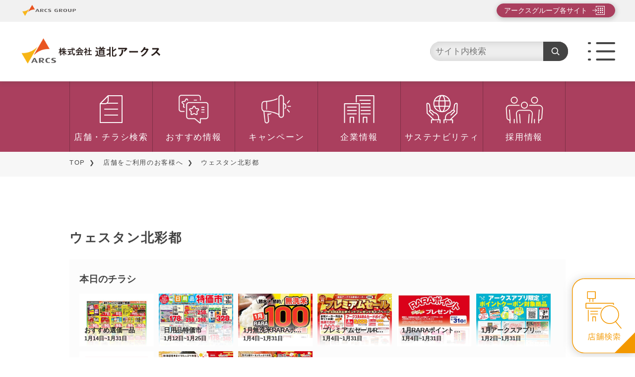

--- FILE ---
content_type: text/html; charset=UTF-8
request_url: https://www.douhoku-arcs.co.jp/store/detail/105101770.html?recordno=263
body_size: 7856
content:
<!DOCTYPE html>
<html lang="ja" dir="ltr">
<head>
<meta charset="utf-8">
<!-- Google Tag Manager -->
<script>(function(w,d,s,l,i){w[l]=w[l]||[];w[l].push({'gtm.start':
new Date().getTime(),event:'gtm.js'});var f=d.getElementsByTagName(s)[0],
j=d.createElement(s),dl=l!='dataLayer'?'&l='+l:'';j.async=true;j.src=
'https://www.googletagmanager.com/gtm.js?id='+i+dl;f.parentNode.insertBefore(j,f);
})(window,document,'script','dataLayer','GTM-TPPSQHKX');</script>
<!-- End Google Tag Manager -->
<meta name="viewport" content="width=device-width,initial-scale=1">
<title>ウェスタン北彩都 - 株式会社道北アークス</title>
<meta name="description" content="ウェスタン北彩都の店舗・チラシの検索結果一覧をご確認いただけます。">
<meta property="og:type" content="article">
<meta property="og:image" content="https://www.douhoku-arcs.co.jp/vc-files/douhoku-arcs/common/douhoku-arcs_ogp_202301.png">
<meta property="og:site_name" content="株式会社道北アークス">
<meta property="og:locale" content="ja_JP" />
<meta property="og:title" content="ウェスタン北彩都">
<meta property="og:url" content="https://www.douhoku-arcs.co.jp/store/detail/105101770.html" />
<meta property="og:description" content="ディスクリプション" />
<meta name="twitter:card" content="summary_large_image" />
<meta name="format-detection" content="telephone=no">
<link rel="icon" type="image/x-icon" href="../../vc-files/douhoku-arcs/common/douhoku-arcs_favicon_202301.ico">
<link rel="apple-touch-icon" sizes="192x192" href="../../vc-files/douhoku-arcs/common/douhoku-arcs_apple-touch-icon_202301.png">
<!-- stylesheet -->
<link rel="preconnect" href="https://fonts.googleapis.com">
<link rel="preconnect" href="https://fonts.gstatic.com" crossorigin>
<link href="https://fonts.googleapis.com/css2?family=Gothic+A1:wght@100;300;400;500;600;700&display=swap" rel="stylesheet">
<link rel="stylesheet" type="text/css" href="../../shared/css/reset.css">
<link rel="stylesheet" type="text/css" href="../../shared/lib/swiper.min.css">
<link rel="stylesheet" type="text/css" href="../../shared/lib/slick/slick.css">
<link rel="stylesheet" href="../../shared/lib/slick/slick-theme.css">
<link rel="stylesheet" type="text/css" href="../../shared/css/variable.css">
<link rel="stylesheet" type="text/css" href="../../shared/css/base.css">
<link rel="stylesheet" type="text/css" href="../../shared/css/parts.css?20240517">
<link rel="stylesheet" type="text/css" href="../../shared/css/common.css?20240517">
<link rel="stylesheet" type="text/css" href="../../shared/css/layout.css">
<link rel="stylesheet" type="text/css" href="../../shared/css/utility.css">
<link rel="stylesheet" type="text/css" href="../../shared/css/vibit.css?20240517">
<link rel="stylesheet" type="text/css" href="../../shared/css/search.css">
<link rel="stylesheet" type="text/css" href="../../shared/css/variable_douhoku-arcs.css">
<!-- javascript -->
<script type="text/javascript" src="../../shared/lib/jquery.min.js"></script><!--jQuery v3.6.1-->
<script type="text/javascript" src="../../shared/lib/slick/slick.min.js"></script>
<script type="text/javascript" src="../../shared/lib/micromodal.min.js"></script>
<script type="text/javascript" src="../../shared/lib/swiper-bundle.min.js"></script>
<script type="text/javascript" src="../../shared/lib/masonry.pkgd.min.js"></script>
<script type="text/javascript" src="../../shared/lib/imagesloaded.pkgd.min.js"></script>
<script type="text/javascript" src="../../shared/js/common.js?20240517"></script>
<script type="text/javascript" src="../../shared/js/search/mystore.js"></script>
<script type="text/javascript" src="../../shared/js/search/search-config.js"></script>
<script type="text/javascript" src="../../shared/js/search/search-common.js"></script>
<script type="text/javascript" src="../../shared/js/search/shop-detail.js"></script>
<script type="text/javascript" src="../../shared/js/search/api-news.js"></script>
<script src="https://chirashi.line.me/asp/embed.js"></script>
<style>
.gsc-search-button button {
  width: 50px;
  height: 40px;
  border: none;
  border-radius: 0 4px 4px 0;
  cursor: pointer;
  background-color: #444444;
  background-image: url("data:image/svg+xml;utf8,%3Csvg xmlns='http://www.w3.org/2000/svg' fill='%23ffffff' viewBox='0 0 24 24' aria-hidden='true'%3E%3Cpath d='M10 2a8 8 0 100 16A8 8 0 0010 2zm0 2a6 6 0 110 12A6 6 0 0110 4zm5.293 12.293l4.707 4.707 1.414-1.414-4.707-4.707-1.414 1.414z'/%3E%3C/svg%3E");
  background-repeat: no-repeat;
  background-position: center;
  background-size: 20px 20px;
  outline: none;
  transition: background-color 0.2s ease, box-shadow 0.2s ease;
}
@media screen and (max-width: 743px) {
  .gsc-search-button button {
    background-position: 20% center;
  }
}
</style>
</head>
<body>
  <!-- Google Tag Manager (noscript) -->
<noscript><iframe src="https://www.googletagmanager.com/ns.html?id=GTM-TPPSQHKX"
height="0" width="0" style="display:none;visibility:hidden"></iframe></noscript>
<!-- End Google Tag Manager (noscript) -->
<!--Arcs App.-->
<script>
    ;(() => {
      if (!window.navigator.userAgent.includes('arcs-app')) return
      const pathname = window.location.pathname
      const pathes = ['/news/detail/', '/news-hq/detail/', '/recommend/detail/', '/recommend-hq/detail/', '/campaign/detail/', '/campaign/detail-hq/', '/recipe/detail/', '/store/detail/']
      const isTarget = pathes.some(p => pathname.startsWith(p))
      if (isTarget) $('body').addClass('arcs-app')
    })();
</script>
  <div class="d-wrapper" id="local">
    <header class="d-header" id="header">
          <div class="inner">
      <div class="fix-frame">
        <div class="group-frame">
          <div class="innerWrap"> <span class="grpLogo"><img src="../../shared/img/common/logo_arcs_small.png" height="55" alt="ARCS GROUP"></span>
            <button type="button" class="grpBtn" data-micromodal-trigger="grp-modal-1"> アークスグループ各サイト </button>
          </div>
        </div>
        <div class="function-frame">
          <div class="inner">
      <h1 class="siteLogo">
        <a href="/">
          <img src="../../vc-files/douhoku-arcs/common/sitelogo_douhoku-arcs.png" height="55" alt="株式会社道北アークス" class="_forPC">
          <img src="../../vc-files/douhoku-arcs/common/sitelogo_douhoku-arcs_sp.png" height="55" alt="株式会社道北アークス" class="_forSP">
        </a>
      </h1>
	<!-- New Search Box -->
	<div class="searchBox">
  		<form method="get" action="https://www.google.co.jp/search" target="_blank" style="display:flex;">
   	 		<div style="flex:1;">
      			<input
        			name="q"
        			type="text"
        			id="topSearchTxt"
        			placeholder="サイト内検索"
        			style="width:100%; height:40px; border:1px solid #ccc; border-radius:4px 0 0 4px; padding:0 10px;"
      			>
      			<input type="hidden" name="as_sitesearch" value="https://www.douhoku-arcs.co.jp/">
      			<input type="hidden" name="domains" value="https://www.douhoku-arcs.co.jp/">
      			<input type="hidden" name="hl" value="ja">
      			<input type="hidden" name="num" value="20">
    		</div>
    			<div class="gsc-search-button">
      			<button type="submit"></button>
    		</div>
  		</form>
	</div>
	<!-- New Search Box -->
            <button class="menuBtn js-global-menu"><img src="../../shared/img/common/icon_menu.png" height="55"
                  alt=""></button>
          </div>
        </div>
      </div>
  <nav class="navList">
    <ul>
      <li><img src="../../shared/img/common/icon_nav_flyer.png" alt="店舗・チラシ検索" />
        <a href="../../store/index.html" title="店舗・チラシ検索">店舗・チラシ検索</a>
      </li>
      <li><img src="../../shared/img/common/icon_nav_recommend.png" alt="おすすめ情報" />
        <a href="../../recommend/index.html" title="おすすめ情報">おすすめ情報</a>
      </li>
      <li><img src="../../shared/img/common/icon_nav_campaign.png" alt="キャンペーン" />
        <a href="../../campaign/index.html" title="キャンペーン">キャンペーン</a>
      </li>
      <li><img src="../../shared/img/common/icon_nav_group.png" alt="企業情報" />
        <a href="../../about/index.html" title="企業情報">企業情報</a>
      </li>
      <li><img src="../../shared/img/common/icon_nav_sustainability.png" alt="サステナビリティ" />
        <a href="../../sustainability/index.html" title="サステナビリティ">サステナビリティ</a>
      </li>
      <li><img src="../../shared/img/common/icon_nav_recruit.png" alt="採用情報" />
        <a href="../../recruit/index.html" title="採用情報">採用情報</a>
      </li>
    </ul>
  </nav>
    </div>
    </header>
  <!-- グループモーダル -->
  <div class="modal micromodal-slide" id="grp-modal-1" aria-hidden="true">
    <div class="modal__overlay" tabindex="-1" data-micromodal-close>
      <div class="modal__container" role="dialog" aria-modal="true" aria-labelledby="modal-1-title">
        <main class="modal__content" id="grp-modal-1-content">
          <button class="modal__close" aria-label="閉じる" data-micromodal-close></button>
          <p> アークスグループ各社のホームページ一覧です。<br>
            選択した会社のホームページへ移動します。 </p>
          <div class="modal__grpList"> <a href="https://www.arcs-g.co.jp/" target="_blank"> <img src="/shared/img/common/btn_modal_arcs.png" alt="アークス" /> </a> <a href="https://www.ralse.co.jp/" target="_blank"> <img src="/shared/img/common/btn_modal_ralse.png" alt="ラルズ" /> </a> <a href="https://www.universe.co.jp/" target="_blank"> <img src="/shared/img/common/btn_modal_universe.png" alt="ユニバース" /> </a> <a href="https://www.beljois.co.jp/" target="_blank"> <img src="/shared/img/common/btn_modal_beljois.png" alt="ベルジョイス" /> </a> <a href="https://www.fukuhara-arcs.co.jp/" target="_blank"> <img src="/shared/img/common/btn_modal_fukuhara.png" alt="福原" /> </a> <a href="https://www.douhoku-arcs.co.jp/" target="_blank"> <img src="/shared/img/common/btn_modal_dohoku-arcs.png" alt="道北アークス" /> </a> <a href="https://www.tokou-store.co.jp/" target="_blank"> <img src="/shared/img/common/btn_modal_toko-store.png" alt="東光ストア" /> </a> <a href="https://www.dounan-ralse.co.jp/" target="_blank"> <img src="/shared/img/common/btn_modal_donan-ralse.png" alt="道南ラルズ" /> </a> <a href="https://www.doutou-arcs.co.jp/" target="_blank"> <img src="/shared/img/common/btn_modal_doto-arcs.png" alt="道東アークス" /> </a> <a href="https://www.itochain.com/" target="_blank"> <img src="/shared/img/common/btn_modal_ito-chain.png" alt="伊藤チェーン" /> </a> <a href="https://www.sp-otani.com/" target="_blank"> <img src="/shared/img/common/btn_modal_otani.png" alt="オータニ" /> </a> <a href="https://www.eldy.co.jp/" target="_blank"> <img src="/shared/img/common/btn_modal_eldy.png" alt="エルディ" /> </a> </div>
        </main>
      </div>
    </div>
  </div>
  <!-- グループモーダル ここまで -->
<div class="global-nav js-global-menu-content">
  <div class="inner">
    <button class="closeBtn js-global-menu-close">close</button>
	<!-- New Search Box -->
	<div class="searchBox">
  		<form method="get" action="https://www.google.co.jp/search" target="_blank" style="display:flex;">
   	 		<div style="flex:1;">
      			<input
        			name="q"
        			type="text"
        			id="topSearchTxt"
        			placeholder="サイト内検索"
        			style="width:100%; height:40px; border:1px solid #ccc; border-radius:4px 0 0 4px; padding:0 10px;"
      			>
      			<input type="hidden" name="as_sitesearch" value="https://www.douhoku-arcs.co.jp/">
      			<input type="hidden" name="domains" value="https://www.douhoku-arcs.co.jp/">
      			<input type="hidden" name="hl" value="ja">
      			<input type="hidden" name="num" value="20">
    		</div>
    			<div class="gsc-search-button">
      			<button type="submit"></button>
    		</div>
  		</form>
	</div>
	<!-- New Search Box -->
    <div class="navBody">
      <ul class="linkTree">
        <li class="g-nav-link-branch -level01">
          <a href="../../store/index.html" title="店舗・チラシ検索">店舗・チラシ検索</a>
        </li>
        <li class="g-nav-link-branch -level01">
          <a href="../../recommend/index.html" title="おすすめ情報">おすすめ情報</a>
        </li>
        <li class="g-nav-link-branch -level01">
          <a href="../../campaign/index.html" title="キャンペーン">キャンペーン</a>
        </li>
        <li class="g-nav-link-branch -level01">
          <a href="../../news/index.html" title="お知らせ">お知らせ</a>
        </li>
        <li class="g-nav-link-branch -level01">
          <a href="../../event/index.html" title="イベント情報">イベント情報</a>
        </li>
        <li class="g-nav-link-branch -level01">
          <a href="../../news-hq/index.html" title="アークスグループからのお知らせ">アークスグループからのお知らせ</a>
        </li>
        <li class="g-nav-link-branch -level01">
          <a href="../../recipe/index.html" title="おすすめレシピ">おすすめレシピ</a>
        </li>
        <li class="g-nav-link-branch -level01">
          <a href="../../useful/index.html" title="お役立ち情報">お役立ち情報</a>
        </li>
        <li class="g-nav-link-branch -level01">
          <a href="../../about/index.html" title="企業情報">企業情報</a>
        </li>
        <li class="g-nav-link-branch -level01">
          <a href="../../sustainability/index.html" title="サステナビリティ">サステナビリティ</a>
        </li>
        <li class="g-nav-link-branch -level01">
          <a href="../../recruit/index.html" title="採用情報">採用情報</a>
        </li>
        <li class="g-nav-link-branch -level01">
          <a href="../../tracenum/index.php" title="牛個体識別番号検索サービス">牛個体識別番号検索サービス</a>
        </li>
        <li class="g-nav-link-branch -level01">
          <a href="https://www.arcs-g.co.jp/raracard/index.html" target="_blank" title="アークスRARAカード">アークスRARAカード</a>
        </li>
        <li class="g-nav-link-branch -level01">
          <a href="../../contact/index.html" title="お問い合わせ">お問い合わせ</a>
        </li>
        <li class="g-nav-link-branch -level01">
          <a href="../../sitemap/index.html" title="サイトマップ">サイトマップ</a>
        </li>
        <li class="g-nav-link-branch -myStore"><a href="">My店舗</a>
          <div class="storeList">
            <div class="listItem"><img src="../../shared/img/store/logo_store_arcs.png" alt="" /><a href="">スーパーアークス山鼻店</a>
            </div>
            <div class="listItem"><img src="../../shared/img/store/logo_store_arcs.png" alt="" /><a href="">スーパーアークス山鼻店</a>
            </div>
            <div class="listItem"><img src="../../shared/img/store/logo_store_arcs.png" alt="" /><a href="">スーパーアークス山鼻店</a>
            </div>
            <div class="listItem"><img src="../../shared/img/store/logo_store_arcs.png" alt="" /><a href="">スーパーアークス山鼻店</a>
            </div>
          </div>
        </li>
      </ul>
    </div>
  </div>
</div>
<div class="global-nav-overlay js-global-menu-overlay"></div>
    <main class="d-main">
      <div class="inner">
        <div class="breadcrumb">
            <div>
<a href="../../index.html">TOP</a>&nbsp;<a href="../index.html">店舗をご利用のお客様へ</a>&nbsp;ウェスタン北彩都
            </div>
        </div>
        <div class="d-secWrap -storeDetail" id="VcArea-Tab">
          <!-- My店舗追加・登録・エラー時のモーダル -->
          <div class="d-modal" id="modal-2" aria-hidden="true">
            <div class="modalOverlay" tabindex="-1" data-micromodal-close>
              <div class="modalBody -myStore" role="dialog" aria-modal="true" aria-labelledby="modal-2-title">
                <header>
                  <h2 class="headding -myStore" id="modal-2-title">My店舗に登録しました。</h2>
                </header>
                <div class="modalContent -myStore" id="modal-2-content">
                  <button data-micromodal-close id="close">閉じる</button>
                </div>
              </div>
            </div>
          </div>
          <div class="d-modal" id="modal-3" aria-hidden="true">
            <div class="modalOverlay" tabindex="-1" data-micromodal-close>
              <div class="modalBody -myStore" role="dialog" aria-modal="true" aria-labelledby="modal-3-title">
                <header>
                  <h2 class="headding -myStore" id="modal-3-title">My店舗を解除しました。</h2>
                </header>
                <div class="modalContent -myStore" id="modal-3-content">
                  <button data-micromodal-close id="close">閉じる</button>
                </div>
              </div>
            </div>
          </div>
          <div class="d-modal" id="modal-4" aria-hidden="true">
            <div class="modalOverlay" tabindex="-1" data-micromodal-close>
              <div class="modalBody -myStore" role="dialog" aria-modal="true" aria-labelledby="modal-4-title">
                <header>
                  <h2 class="headding -myStore" id="modal-4-title">My店舗は4店舗まで<br>設定できます。</h2>
                </header>
                <div class="modalContent -myStore" id="modal-4-content">
                  <button data-micromodal-close id="close">閉じる</button>
                </div>
              </div>
            </div>
          </div>
          <section class="d-sec -detailIntro">
            <div class="inner">
              <div id="info" class="d-parts -p5 shop-detail-info" style="margin-block: 0 50px;">
                <p data-key="info"></p>
              </div>
              <h2 class="d-headding02" data-key="storeBrand,name">ウェスタン北彩都</h2>
              <div class="detailBox">
                <div class="d-flyer-box">
                  <h3 class="headding">本日のチラシ</h3>
                  <div id="chirashi_widget_1"></div>
                </div>
              </div>
              <div class="btnWrap">
                <p class="default-btn -accent"><a id="favAdd" href="">My店舗を登録する</a></p>
                <p class="default-btn"><a id="favRemove" href="">My店舗を解除する</a></p>
              </div>
            </div>
          </section>
          <section class="d-sec -detailBottom">
            <div class="inner">
              <div class="b-parts -p21-1 ">
                <div class="col-box -col02">
                  <div class="partsItem">
                    <img id="shopImage" src="" alt="" width="490" height="280">
                  </div>
                  <div class="partsItem">
                    <div class="subWrap -address">
                      <dl class="detailItem">
                        <dt>住所</dt>
                        <dd>〒<span data-key="zipCode"></span><br><span data-key="prefecture"></span><span data-key="city"></span></dd>
                      </dl>
                      <dl class="detailItem">
                        <dt>電話番号</dt>
                        <dd data-key="tel">TEL：<span data-key="tel"></span><br>FAX：<span data-key="fax"></span></dd>
                      </dl>
                      <dl class="detailItem">
                        <dt>営業時間</dt>
                        <dd data-key="openHour"></dd>
                        <dd data-key="openHourOther1"></dd>
                        <dd data-key="openHourOther2"></dd>
                      </dl>
                      <dl class="detailItem">
                        <dt>売場面積／駐車場台数／RARAステーション稼働時間</dt>
                        <dd><span data-key="floorArea"></span>／<span data-key="numOfParkingSpaces"></span>／<span data-key="raraStationOpenTime"></span></dd>
                      </dl>
                    </div>
                  </div>
                </div>
              </div>
              <div class="ggmapWrapper">
              <div class="ggmap" data-key="googleMap"></div>
              </div>
              <div class="d-headding03 with-border">業態</div>
              <p data-key="businessType"></p>
              <!--
              <div class="d-headding03 with-border">店舗URL</div>
              <p><a id="shopUrl" href="#"></a></p>
              -->
              <div class="d-headding03 with-border js-simple-accord">決済サービス<span></span></div>
              <div class="d-payment-list">
                <div class="listBody">
                  <dl class="listItem -rara">
                    <dt>アークスRARAカード</dt>
                    <dd id="arcsRaraCards"></dd>
                  </dl>
                  <dl class="listItem -credit">
                    <dt>クレジットカード</dt>
                    <dd id="creditCard"></dd>
                  </dl>
                  <dl class="listItem -e-money">
                    <dt>電子マネー</dt>
                    <dd id="eMoneys"></dd>
                  </dl>
                  <dl class="listItem -b-pay">
                    <dt>バーコード決済</dt>
                    <dd id="barcodePayments"></dd>
                  </dl>
                </div>
              </div>
              <div class="d-headding03 with-border js-simple-accord">設備・取り扱いサービス<span></span></div>
              <div class="d-services-list">
                <div class="listBody">
                  <ul class="listItem -b-services">
                    <li id="facilitiesAndServices"></li>
                  </ul>
                  <p>その他の設備・取り扱いサービス</p>
                  <p id=otherServices></p>
                </div>
              </div>
              <div class="d-service-list"></div>
              <div class="d-headding03 with-border js-simple-accord">テナント<span></span></div>
              <div class="b-parts -p12-3 ">
                <div class="body">
                  <dl>
                    <dt>ATM</dt>
                    <dd data-key="intenantAtm"></dd>
                  </dl>
                  <dl>
                    <dt>ベーカリー</dt>
                    <dd data-key="intenantBakery"></dd>
                  </dl>
                  <dl>
                    <dt>フラワーショップ</dt>
                    <dd data-key="intenantFlowerShop"></dd>
                  </dl>
                  <dl>
                    <dt>ドラッグストア</dt>
                    <dd data-key="intenantDragStore"></dd>
                  </dl>
                  <dl>
                    <dt>クリーニング</dt>
                    <dd data-key="intenantCleaning"></dd>
                  </dl>
                  <dl>
                    <dt>テイクアウト専門店</dt>
                    <dd data-key="intenantTakeout"></dd>
                  </dl>
                  <dl>
                    <dt>本</dt>
                    <dd data-key="intenantBook"></dd>
                  </dl>
                  <dl>
                    <dt>その他専門店</dt>
                    <dd data-key="intenantOther"></dd>
                  </dl>
                </div>
                <div class="d-parts -p4">
                  <strong>ショッピングセンター内併設店舗</strong>
                  <p data-key="shopsInShoppingCenter"></p>
                  <small data-key="remarks"></small>
                </div>
              </div>
              <div class="d-service-list"></div>
              <div id="JobOpenings" class="d-headding03 with-border">求人情報</div>
              <div class="d-parts -p6">
                <a id="jobPosting1" href="#"><img src="" alt="" width="500" height="200"></a>
              </div>
              <div class="d-parts -p6">
                <a id="jobPosting2" href="#"><img src="" alt="" width="500" height="200"></a>
              </div>
              <div class="d-sns-box">
                <div class="inner">
                  <div class="headding">SNS</div>
                  <div class="iconList">
                    <ul>
                      <li id="iconTwitter"></li>
                      <li id="iconInstagram"></li>
                      <li id="iconYoutube"></li>
                      <li id="iconFacebook"></li>
                      <li id="iconLine"></li>
                    </ul>
                  </div>
                </div>
              </div>
            </div>
          </section>
        <!-- ▼▼▼おすすめ情報▼▼▼-->
        <section class="d-sec -recommend shop-detail-recommend">
          <div class="d-headding -top"><img src="../../shared/img/top/headding_recommend03.png" alt="NEWS"></div>
          <div class="inner">
            <!--大見出し中央寄せ-->
            <div class="b-parts -p1-2 hogehoge">
              <h2>おすすめ情報</h2>
            </div>
          <div class="top-parts -p14-1">
            <div class="body js-default-slider">
              <ul>
                <li class="partsItem"><a href="../../recommend/detail/2026010831.html"><img src="../../vc-files/common/recommend-hq/2026/img/appMobileRaraPrecaStartCP_2026010701.jpg" width="" height="" alt="モバイルRARAプリカスタート記念キャンペーン" /></a></li>
                <li class="partsItem"><a href="../../recommend/detail/2025122691.html"><img src="../../vc-files/douhoku-arcs/recommend/img/2025/douhoku-arcs_pointchange2026winter-recommend_2025122601.jpg" width="" height="" alt="" /></a></li>
                <li class="partsItem"><a href="../../recommend/detail/2025122601.html"><img src="../../vc-files/douhoku-arcs/recommend/img/2025/douhoku-arcs_setubunyoyaku_2025122601.jpg" width="" height="" alt="" /></a></li>
                <li class="partsItem"><a href="../../recommend/detail/2025112011.html"><a href="https://www.arcs-g.co.jp/arcsapp/index.html" target="_blank" title="アークスアプリ"><img src="../../vc-files/common/recommend-hq/2025/img/arcs-g_app_2025112001.jpg" width="" height="" alt="アークスアプリをはじめよう！カードレスでスマートに！クーポンでもっとおトクに！" /></a></a></li>
                <li class="partsItem"><a href="../../recommend/detail/2025111091.html"><img src="../../vc-files/douhoku-arcs/recommend/img/2025/douhoku-arcs_greenstamp_reccomend_2025111701.jpg" width="" height="" alt="" /></a></li>
                <li class="partsItem"><a href="../../recommend/detail/20251001001.html"><img src="../../vc-files/douhoku-arcs/recommend/img/2025/douhoku-arcs_202510rarajcb7000cp_2025100101.jpg" width="" height="" alt="" /></a></li>
                <li class="partsItem"><a href="../../recommend/detail/2025092201.html"><img src="../../vc-files/douhoku-arcs/recommend/img/2025/douhoku-arcs_greenstamp_reccomend_2025091901.jpg" width="" height="" alt="" /></a></li>
                <li class="partsItem"><a href="../../recommend/detail/2025021001.html"><img src="../../vc-files/douhoku-arcs/recommend/img/2025/douhoku-arcs_rarajcb5_2025021001.jpg" width="" height="" alt="" /></a></li>
                <li class="partsItem"><a href="../../recommend/detail/2025020101.html"><img src="../../vc-files/douhoku-arcs/recommend/img/2025/douhoku-arcs_tunengotisoumanyu_2025032907.jpg" width="" height="" alt="" /></a></li>
                <li class="partsItem"><a href="../../recommend/detail/2024042401.html"><img src="../../vc-files/douhoku-arcs/recommend/img/2024/douhoku-arcs_1point1yen_2024042401.jpg" width="" height="" alt="" /></a></li>
                <li class="partsItem"><a href="../../recommend/detail/20231219-9.html"><img src="../../vc-files/douhoku-arcs/recommend/img/2024/douhoku-arcs_sinia_20240510_01.jpg" width="" height="" alt="" /></a></li>
                <li class="partsItem"><a href="../../recommend/detail/20231219-5.html"><img src="../../vc-files/douhoku-arcs/recommend/img/2023/douhoku-arcs_smilejrbana-_2023.jpg" width="" height="" alt="" /></a></li>
              </ul>
            </div>
          </div>
            <div class="top-parts -p14-1">
              <div class="body js-default-slider" id="apiRecommends"></div>
            </div>
            <div class="d-parts -p8">
              <p class="default-btn"><a href="../../../../recommend/index.html">開催中一覧へ</a></p>
            </div>
          </div>
        </section>
        <!-- ▲▲▲おすすめ情報情報▲▲▲-->
        <!-- ▼▼▼キャンペーン▼▼▼-->
        <section class="d-sec -campaign02  shop-detail-campaign">
          <div class="d-headding -top"><img src="../../shared/img/top/headding_campaign03.png" alt="NEWS"></div>
          <div class="inner">
            <!--大見出し中央寄せ-->
            <div class="b-parts -p1-2 hogehoge">
              <h2>キャンペーン</h2>
            </div>
          <div class="top-parts -p14-1">
            <div class="body js-default-slider">
              <ul>
              </ul>
            </div>
          </div>
            <div class="top-parts -p14-1">
              <div class="body js-default-slider" id="apiCampaigns"></div>
            </div>
            <div class="d-parts -p8">
              <p class="default-btn"><a href="../../../../campaign/index.html">開催中一覧へ</a></p>
            </div>
          </div>
        </section>
        <!-- ▲▲▲キャンペーン▲▲▲-->
        <section class="d-sec -type01">
          <div class="d-headding -top"><img src="../../shared/img/top/headding_news.svg" alt="NEWS"></div>
          <div class="inner">
            <!--大見出し中央寄せ-->
            <div class="b-parts -p1-2 hogehoge">
              <h2>お知らせ</h2>
            </div>
            <div class="b-parts -p11-1 ">
              <div class="body">
                <ul class="tab-selector js-tab-selector">
                  <li class="itemSelector is-active"><span>道北アークスからの<br class="_forSP">お知らせ</span></li>
                  <li class="itemSelector"><span>イベント情報</span></li>
                  <li class="itemSelector"><span>アークスグループ<br class="_forSP">からの<br class="_forPC">お知らせ</span></li>
                </ul>
                <div class="content_area js-tab-content">
                  <div class="contentItem is-active">
                <div class="top-parts -p2-1 js-icon-replace">
                  <div class="body">
                    <div class="partsItem">
                      <dl>
                        <dt>
                          <p>2026/01/05</p>
                          <p>お知らせ</p>
                        </dt>
                        <dd><a href="../../news/detail/2026010501.html">2026年1月31日㊏まで　RARAポイントプレゼント！</a></dd>
                      </dl>
                    </div>
                    <div class="partsItem">
                      <dl>
                        <dt>
                          <p>2026/01/03</p>
                          <p>お知らせ</p>
                        </dt>
                        <dd><a href="../../news/detail/2026010301.html">【道北アークス限定】アークスアプリ限定ポイントクーポンプレゼント！　</a></dd>
                      </dl>
                    </div>
                    <div class="partsItem">
                      <dl>
                        <dt>
                          <p>2025/12/29</p>
                          <p>お知らせ</p>
                        </dt>
                        <dd><a href="../../news/detail/2025122903.html">【スーパーチェーンふじ春光台店・新富店・アシルマート奈井江店/ラルズマート美深店/DAマルシェ⑫店舗】（株）道北アークス　1月お買い物カレンダー<br /></a></dd>
                      </dl>
                    </div>
                    <div class="partsItem">
                      <dl>
                        <dt>
                          <p>2025/12/29</p>
                          <p>お知らせ</p>
                        </dt>
                        <dd><a href="../../news/detail/2025122902.html">【ベストプライス/スーパーチェーンふじ深川店・末広5条店・東川店・永山西店・当麻店/ラルズマート富良野店・富良野あさひ店⑫店舗】（株）道北アークス　1月お買い物カレンダー<br /></a></dd>
                      </dl>
                    </div>
                    <div class="partsItem">
                      <dl>
                        <dt>
                          <p>2025/12/29</p>
                          <p>お知らせ</p>
                        </dt>
                        <dd><a href="../../news/detail/2025122901.html">【ウエスタン/スーパーアークス/スーパーチェーンふじ上富良野店・美瑛店/ラルズマート名寄店・芦別店⑲店舗】（株）道北アークス　1月お買い物カレンダー<br /></a></dd>
                      </dl>
                    </div>
                  </div>
                </div>
                    <div class="top-parts -p2-1 js-icon-replace">
                      <div class="body" id="apiNews"></div>
                    </div>
                    <div class="d-parts -p8">
                      <p class="default-btn"><a href="../../../../news/index.html">道北アークスからのお知らせ一覧へ</a></p>
                    </div>
                  </div>
                  <div class="contentItem">
                <div class="top-parts -p2-1 js-icon-replace">
                  <div class="body">
                  </div>
                </div>
                    <div class="top-parts -p2-1 js-icon-replace">
                      <div class="body" id="apiEvents"></div>
                    </div>
                    <div class="d-parts -p8">
                      <p class="default-btn"><a href="../../../../event/index.html">イベント情報一覧を見る</a></p>
                    </div>
                  </div>
                  <div class="contentItem">
                    <div class="top-parts -p2-1 js-icon-replace">
                      <div class="body" id="apiArcsNews"></div>
                    </div>
                    <div class="d-parts -p8">
                      <p class="default-btn"><a href="../../../../news-hq/index.html">アークスグループからのお知らせ一覧を見る</a></p>
                    </div>
                  </div>
                </div>
              </div>
            </div>
          </div>
        </section>
        <div class="d-sec -freearea">
            <div class="inner">
            <div class="d-parts -p8 -p8toTopBtn">
            <p class="default-btn"><a href="../../../../index.html">トップページへ戻る</a></p>
            </div>
            </div>
        </div>
      </div>
      </div>
    </main>
    <div id="storeSearch"><a href="../../store/index.html"><img src="../../shared/img/common/icon_store_search_douhoku-arcs.svg" alt="店舗検索"></a></div>
    <footer class="d-footer" id="VcArea-Footer">
<div class="inner">
  <nav class="footer-nav -nav01">
    <div class="d-sitemap js-simple-accord"><a>サイトマップ</a></div>
    <div class="inner">
      <div class="listWrap">
        <div class="footer-link-tree -bottom">
          <div class="treeItem">
            <div class="link-branch -level01">
              <a href="../../store/index.html" title="店舗・チラシ検索">店舗・チラシ検索</a>
            </div>
            <div class="link-branch -level01">
              <a href="../../recommend/index.html" title="おすすめ情報">おすすめ情報</a>
            </div>
            <div class="link-branch -level01">
              <a href="../../campaign/index.html" title="キャンペーン">キャンペーン</a>
            </div>
            <div class="link-branch -level01">
              <a href="../../news/index.html" title="お知らせ">お知らせ</a>
            </div>
            <div class="link-branch -level01">
              <a href="../../event/index.html" title="イベント情報">イベント情報</a>
            </div>
            <div class="link-branch -level01">
              <a href="../../news-hq/index.html" title="アークスグループからのお知らせ">アークスグループからのお知らせ</a>
            </div>
            <div class="link-branch -level01">
              <a href="../../recipe/index.html" title="おすすめレシピ">おすすめレシピ</a>
            </div>
            <div class="link-branch -level01">
              <a href="../../useful/index.html" title="お役立ち情報">お役立ち情報</a>
            </div>
          </div>
          <div class="treeItem">
            <div class="link-branch -level01">
              <a href="https://www.arcs-g.co.jp/raracard/index.html" title="アークスRARAカード" target="_blank">アークスRARAカード</a>
              <div class="link-branch -level02">
                <a href="https://www.arcs-g.co.jp/raracard/index.html" title="アークスRARAカード" target="_blank">アークスRARAカード</a>
              </div>
              <div class="link-branch -level02">
                <a href="https://www.arcs-g.co.jp/arcsapp/index.html" title="アークスアプリ">アークスアプリ</a>
              </div>
              <div class="link-branch -level02">
                <a href="https://www.arcs-g.co.jp/rarapoint/index.html" title="アークスRARAポイントの確認方法">アークスRARAポイントの確認方法</a>
              </div>
              <div class="link-branch -level02">
                <a href="https://www.arcs-g.co.jp/corporate/rarapartner/index.html" title="アークスRARAポイント提携加盟店募集">アークスRARAポイント提携加盟店募集</a>
              </div>
              <div class="link-branch -level02">
                <a href="https://www.arcs-g.co.jp/raracard-agree/index.html" title="アークスRARAカード会員規約">アークスRARAカード会員規約</a>
              </div>
            </div>
          </div>
          <div class="treeItem">
            <div class="link-branch -level01">
              <a href="../../about/index.html" title="企業情報">企業情報</a>
            </div>
            <div class="link-branch -level01">
              <a href="../../sustainability/index.html" title="サステナビリティ">サステナビリティ</a>
            </div>
            <div class="link-branch -level01">
              <a href="../../recruit/index.html" title="採用情報">採用情報</a>
            </div>
            <div class="link-branch -level01">
              <a href="../../tracenum/index.php" title="牛個体識別番号検索サービス">牛個体識別番号検索サービス</a>
            </div>
            <div class="link-branch -level01">
              <a href="../../contact/index.html">お問い合わせ</a>
            </div>
          </div>
        </div>
        <ul class="bnrList">
          <li class="bnrItem">
            <a href="https://www.arcstravel.jp/" target="_blank" title="アークストラベル">
              <img src="../../shared/img/common/bnr_arcs_travel_230910.png" alt="アークストラベル">
            </a>
          </li>
          <li class="bnrItem">
            <a href="https://www.cgcjapan.co.jp/" target="_blank" title="株式会社シジシージャパン">
              <img src="../../shared/img/common/bnr_cgc_grp_230910.png" alt="株式会社シジシージャパン">
            </a>
          </li>
          <li class="bnrItem">
            <a href="https://kikin.arcs-g.co.jp/" target="_blank" title="企業年金基金">
              <img src="../../shared/img/common/bnr_arcs_fund_230910.png" alt="アークスグループ企業年金基金">
            </a>
          </li>
          <li class="bnrItem">
            <a href="../../womenactivity/index.html" title="次世代法・女性活躍推進法に基づく取り組み">
              <img src="../../shared/img/common/bnr_arcs_attempt_230910.png" alt="次世代法・女性活躍推進法に基づく取り組み">
            </a>
          </li>
        </ul>
      </div>
    </div>
  </nav>
  <nav class="footer-nav -nav02">
    <div class="inner">
<div class="d-parts -p1 _mt">
  <h3>アークスグループ展開エリア</h3>
</div>
      <div class="footer-area-map">
        <div class="inner">
          <div class="mapFig"><img class="_forPC" src="../../shared/img/common/img_map.png" alt="エリアマップの画像"><img
              class="_forSP" src="../../shared/img/common/img_map_sp.png" alt="エリアマップの画像"></div>
          <div class="footer-area-lists">
            <div class="areaItem -hokkaido">
              <div class="headding">北海道</div>
              <div class="listItems">
                <div class="subWrap">
                  <dl class="footer-area-box">
                    <dt class="headding -doo">道央エリア</dt>
                    <dd class="areaItem"><span><img src="../../shared/img/common/logo_ralse_s.png" alt="RALSEのロゴ"></span><a
                        href="https://www.ralse.co.jp/" target="_blank">ラルズ</a>
                    </dd>
                    <dd class="areaItem"><span><img src="../../shared/img/common/logo_toko_s.png" alt="東光ストアのロゴ"></span><a
                        href="https://www.tokou-store.co.jp/" target="_blank">東光ストア</a>
                    </dd>
                    <dd class="areaItem"><span><img src="../../shared/img/common/logo_eldy_s.png" alt="エルディのロゴ"></span><a
                        href="https://www.eldy.co.jp/" target="_blank">エルディ</a></dd>
                  </dl>
                </div>
                <div class="subWrap">
                  <dl class="footer-area-box">
                    <dt class="headding -donan">道南エリア</dt>
                    <dd class="areaItem"><span><img src="../../shared/img/common/logo_ralse_s.png" alt="RALSEのロゴ"></span><a
                        href="https://www.dounan-ralse.co.jp" target="_blank">道南ラルズ</a>
                    </dd>
                  </dl>
                  <dl class="footer-area-box">
                    <dt class="headding -dohoku">道北エリア</dt>
                    <dd class="areaItem"><span><img src="../../shared/img/common/logo_arcs_s.png" alt="アークスのロゴ"></span><a
                        href="https://www.douhoku-arcs.co.jp" target="_blank">道北アークス</a>
                    </dd>
                  </dl>
                </div>
                <div class="subWrap">
                  <dl class="footer-area-box">
                    <dt class="headding -dotou">道東エリア</dt>
                    <dd class="areaItem"><span><img src="../../shared/img/common/logo_arcs_s.png" alt="アークスのロゴ"></span><a
                        href="https://www.doutou-arcs.co.jp" target="_blank">道東アークス</a>
                    </dd>
                  </dl>
                  <dl class="footer-area-box">
                    <dt class="headding -tokachi">十勝・釧路・根室エリア</dt>
                    <dd class="areaItem"><span><img src="../../shared/img/common/logo_fukuhara_s.png" alt="福原のロゴ"></span><a
                        href="https://www.fukuhara-arcs.co.jp" target="_blank">福原</a>
                    </dd>
                  </dl>
                </div>
              </div>
            </div>
            <div class="areaItem -tohoku">
              <div class="headding">東北</div>
              <div class="listItems">
                <dl class="footer-area-box">
                  <dt class="headding -aomori">青森県</dt>
                  <dd class="areaItem"><span><img src="../../shared/img/common/logo_universe_s.png" alt="ユニバースのロゴ"></span><a
                      href="https://www.universe.co.jp" target="_blank">ユニバース</a>
                  </dd>
                  <dd class="areaItem"><span><img src="../../shared/img/common/logo_beljois_s.png" alt="ベルジョイスのロゴ"></span><a
                      href="https://www.beljois.co.jp" target="_blank">ベルジョイス</a>
                  </dd>
                </dl>
                <dl class="footer-area-box">
                  <dt class="headding -akita">秋田県</dt>
                  <dd class="areaItem"><span><img src="../../shared/img/common/logo_universe_s.png" alt="ユニバースのロゴ"></span><a
                      href="https://www.universe.co.jp" target="_blank">ユニバース</a>
                  </dd>
                </dl>
                <dl class="footer-area-box">
                  <dt class="headding -iwate">岩手県</dt>
                  <dd class="areaItem"><span><img src="../../shared/img/common/logo_beljois_s.png" alt="ベルジョイスのロゴ"></span><a
                      href="https://www.beljois.co.jp" target="_blank">ベルジョイス</a>
                  </dd>
                  <dd class="areaItem"><span><img src="../../shared/img/common/logo_universe_s.png" alt="ユニバースのロゴ"></span><a
                      href="https://www.universe.co.jp" target="_blank">ユニバース</a>
                  </dd>
                </dl>
                <dl class="footer-area-box">
                  <dt class="headding -miyagi">宮城県</dt>
                  <dd class="areaItem"><span><img src="../../shared/img/common/logo_ito_s.png" alt="伊藤チェーンのロゴ"></span><a
                      href="https://www.itochain.com" target="_blank">伊藤チェーン</a>
                  </dd>
                  <dd class="areaItem"><span><img src="../../shared/img/common/logo_beljois_s.png" alt="ベルジョイスのロゴ"></span><a
                      href="https://www.beljois.co.jp" target="_blank">ベルジョイス</a>
                  </dd>
                </dl>
              </div>
            </div>
            <div class="areaItem -kitakanto">
              <div class="headding">北関東</div>
              <div class="listItems">
                <dl class="footer-area-box">
                  <dt class="headding -tochigi">栃木県・埼玉県</dt>
                  <dd class="areaItem"><span><img src="../../shared/img/common/logo_otani_s.png" alt="オータニのロゴ"></span><a
                      href="https://www.sp-otani.com" target="_blank">オータニ</a></dd>
                </dl>
              </div>
            </div>
          </div>
        </div>
      </div>
    </div>
  </nav>
  <nav class="footer-nav -nav03">
    <div class="inner">
      <ul class="navList" style="padding: 1.4rem 5px 0;">
        <li class="navItem">
          <a href="https://www.arcs-g.co.jp/privacy-policy/index.html" target="_blank" title="個人情報保護方針">個人情報保護方針</a>
        </li>
        <li class="navItem">
          <a href="https://www.arcs-g.co.jp/site-policy/index.html" target="_blank" title="ご利用規約">ご利用規約</a>
        </li>
        <li class="navItem">
          <a href="https://www.arcs-g.co.jp/socialmedia-policy/index.html" target="_blank"
            title="ソーシャルメディアポリシー">ソーシャルメディアポリシー</a>
        </li>
                <li class="navItem">
          <a href="https://www.arcs-g.co.jp/customer_harassment/index.html" target="_blank"
            title="カスタマーハラスメント対応基本方針">カスタマーハラスメント対応基本方針</a>
        </li>
      </ul>
            <ul class="navList" style="padding: 0 5px 1.4rem;">
                    <li class="navItem">
          <a href="../../sitemap/index.html" title="サイトマップ">サイトマップ</a>
        </li>
        <li class="navItem">
          <a href="https://www.cgcjapan.co.jp/" target="_blank" title="CGCグループ">CGCグループ</a>
        </li>
      </ul>
    </div>
  </nav>
  <p class="copyright"><img src="../../vc-files/douhoku-arcs/common/txt_copyright.svg" alt="&copy;Douhoku Arcs Co.,Ltd."></p>
</div>
    </footer>
  </div>
</body>
</html>


--- FILE ---
content_type: text/css
request_url: https://www.douhoku-arcs.co.jp/shared/css/base.css
body_size: 590
content:
:root {
  --d-width: 768;
  --view-port-value: 0.3s ease-in;
}

html {
  font-size: 16px;
  font-size: 62.5%;
}
@media screen and (max-width: 743px) {
  html {
    font-size: calc(10 * (100vw / 768));
    line-height: 1.5;
  }
}

body {
  color: var(--color-txt);
  font-size: clamp(14px, 2.6rem, 16px);
  font-family: var(--font-gothic);
  font-feature-settings: "palt";
  line-height: 1.88;
  letter-spacing: 0.1em;
  overflow-x: hidden;
}
@media screen and (max-width: 743px) {
  body {
    font-size: clamp(14px, 2.6rem, 16px);
  }
}
@media screen and (min-width:744px) and (max-width: 999px) {
  body {
    font-size: clamp(15px, 1.7rem, 17px);
  }
}
@media screen and (min-width: 1000px) {
  body {
    font-size: 1.7rem;
  }
}
body.is-fixed {
  overflow: hidden;
}

img {
  max-width: 100%;
  height: auto;
  display: block;
}

a {
  color: var(--color-txt);
  text-decoration: none;
  cursor: pointer;
}

@media screen and (min-width: 744px) {
  a {
    transition: var(--base-transition);
  }
  a:hover {
    opacity: 0.6;
  }
}

/*# sourceMappingURL=base.css.map */

--- FILE ---
content_type: text/css
request_url: https://www.douhoku-arcs.co.jp/shared/css/parts.css?20240517
body_size: 13375
content:
@charset "UTF-8";
:root {
  --d-width: 768;
  --view-port-value: 0.3s ease-in;
}

.top-parts p, .db-parts p, .ir-parts p, .html-parts p, .b-parts p, .d-parts p {
  color: var(--color-txt);
}

.d-parts {
  margin-top: 3rem;
}
@media screen and (min-width: 744px) {
  .d-parts {
    margin-top: 4rem;
  }
}

/*大見出し
==================================*/
.d-parts.-p1 {
  margin-top: 7rem;
}
.d-parts.-p1 h2,
.d-parts.-p1 h3,
.d-parts.-p1 h4 {
  font-size: 4rem;
  position: relative;
  padding-left: 9.3rem;
  font-weight: normal;
  letter-spacing: 0.2em;
  line-height: 1.34;
}
@media screen and (min-width: 744px) {
  .d-parts.-p1 h2,
  .d-parts.-p1 h3,
  .d-parts.-p1 h4 {
    padding-left: 6.3rem;
    font-size: 2.6rem;
  }
}
.d-parts.-p1 h2::before,
.d-parts.-p1 h3::before,
.d-parts.-p1 h4::before {
  content: "";
  display: block;
  width: 8.2rem;
  height: 4.5rem;
  background: var(--headding-symbol-color);
  background-size: contain;
  margin: 0 auto 1.6rem;
  position: absolute;
  top: 0;
  left: 0.2rem;
}
@media screen and (min-width: 744px) {
  .d-parts.-p1 h2::before,
  .d-parts.-p1 h3::before,
  .d-parts.-p1 h4::before {
    width: 5.5rem;
    height: 3rem;
    margin: 0 auto 1.3rem;
  }
}

/*中見出し
==================================*/
.d-parts.-p2 {
  margin-top: 5.5rem;
}
.d-parts.-p2 h2,
.d-parts.-p2 h3,
.d-parts.-p2 h4 {
  font-size: 3.5rem;
  position: relative;
  padding-left: 4rem;
  font-weight: normal;
  line-height: 1.3;
  letter-spacing: 0.04em;
}
@media screen and (min-width: 744px) {
  .d-parts.-p2 h2,
  .d-parts.-p2 h3,
  .d-parts.-p2 h4 {
    font-size: 2.3rem;
    padding-left: 2.4rem;
  }
}
.d-parts.-p2 h2::before,
.d-parts.-p2 h3::before,
.d-parts.-p2 h4::before {
  content: "";
  display: block;
  width: 1.3rem;
  height: 4.5rem;
  background: #4c4c4c;
  position: absolute;
  top: 0;
  left: 0.2rem;
}
@media screen and (min-width: 744px) {
  .d-parts.-p2 h2::before,
  .d-parts.-p2 h3::before,
  .d-parts.-p2 h4::before {
    width: 0.8rem;
    height: 3rem;
    left: 0.2rem;
  }
}

/*小見出し
==================================*/
.d-parts.-p3 {
  margin-top: 5rem;
}
.d-parts.-p3 h2,
.d-parts.-p3 h3,
.d-parts.-p3 h4 {
  font-size: 3rem;
  padding-bottom: 1px;
  border-bottom: 1px solid #ccc;
  line-height: 1.45;
}
@media screen and (min-width: 744px) {
  .d-parts.-p3 h2,
  .d-parts.-p3 h3,
  .d-parts.-p3 h4 {
    font-size: 2rem;
  }
}

/*テキスト
==================================*/
.d-parts.-p4 p {
  text-align: justify;
  letter-spacing: 0.105em;
  line-height: 1.88;
}
@media screen and (min-width: 744px) {
  .d-parts.-p4 {
    margin-top: 4rem;
  }
  .d-parts.-p4 p {
    text-align: justify;
    letter-spacing: 0.105em;
    line-height: 1.88;
  }
}

/*テキスト【背景付】
==================================*/
.d-parts.-p5 p {
  padding: 3.5rem 4rem 3.5rem;
  background: #f2f2f2;
  text-align: justify;
  letter-spacing: 0.105em;
  line-height: 1.88;
}
@media screen and (min-width: 744px) {
  .d-parts.-p5 p {
    padding: 3.4rem 3rem 3.1rem;
  }
}
/* 2024 改修　*/
.inner .shop-detail-info p {background-color: #fff;}

/*中央画像
==================================*/
.d-parts.-p6 img {
  margin: 0 auto 0;
}

/*画像
==================================*/
@media screen and (min-width: 744px) {
  .d-parts.-p7 {
    margin-top: 5rem;
  }
}
@media screen and (max-width: 743px) {
  .d-parts.-p7 .col-box.-col02 {
    display: block;
  }
  .d-parts.-p7 .col-box.-col02 > * {
    width: 100%;
    margin: 0;
  }
  .d-parts.-p7 .col-box.-col02 > *:nth-of-type(n+2) {
    margin-top: 5rem;
  }
}
.d-parts.-p7 .colType02 {
  display: flex;
  flex-wrap: wrap;
}
.d-parts.-p7 .colType02 > * {
  display: block;
  width: calc((470 / 1000) * 100%);
  margin-right: calc((60 / 1000) * 100%);
}
.d-parts.-p7 .colType02 > *:nth-of-type(2n) {
  margin-right: 0;
}
.d-parts.-p7 .colType02 > *:nth-of-type(n+3) {
  margin-top: 50px;
}
.d-parts.-p7 .colType02 p {
  line-height: 1.8;
  text-align: center;
}
.d-parts.-p7 .colType02 p img {
  margin-bottom: 21px;
}
.d-parts.-p7 .colType02 > * p {
  width: 100%;
}

/*画像＆キャプション【2列】
==================================*/
@media screen and (min-width: 744px) {
  .d-parts.-p8 .default-btn {
    width: calc((494 / 1000) * 100%);
  }
}

.top-parts.-p4-1 + .d-parts.-p8,
.top-parts.-p15-1 + .d-parts.-p8 {
  margin-top: calc(48 * (100vw / 768));
}
@media screen and (min-width: 744px) {
  .top-parts.-p4-1 + .d-parts.-p8,
  .top-parts.-p15-1 + .d-parts.-p8 {
    margin-top: 33px;
  }
}
.d-parts.-p8.-p8toTopBtn {
  margin-top: 8rem;
}
.d-parts.-p8._mt {
  margin-top: 4rem;
}
/*テキストボタン1列
==================================*/
.d-parts.-p9 .body {
  background: #f2f2f2;
  padding: 4.2rem 4rem 4.7rem;
}
@media screen and (min-width: 744px) {
  .d-parts.-p9 .body {
    padding: 4.2rem 4rem 4.7rem;
  }
}
.d-parts.-p9 p {
  text-align: center;
}
.d-parts.-p9 * + .default-btn {
  margin-top: 2.3rem;
}
@media screen and (min-width: 744px) {
  .d-parts.-p9 * + .default-btn {
    width: calc((494 / 916) * 100%);
    margin-top: 2.3rem;
  }
}

/*テキスト+ボタン【背景付き】
==================================*/
.d-parts.-p10 .body {
  padding: 4.5rem 4.2rem 4.5rem;
  position: relative;
}
@media screen and (min-width: 744px) {
  .d-parts.-p10 .body {
    padding: 2.5rem 2.8rem 3.4rem;
  }
}
.d-parts.-p10 .body::before {
  content: "";
  display: block;
  width: 100%;
  height: 100%;
  border-radius: 0.6rem;
  border: 1px solid #141012;
  pointer-events: none;
  opacity: 0.1;
  position: absolute;
  top: 0;
  left: 0;
}
.d-parts.-p10 .body h2,
.d-parts.-p10 .body h3,
.d-parts.-p10 .body h4 {
  padding: 0;
  margin: 0;
  font-size: 3.5rem;
  letter-spacing: 0.05em;
}
@media screen and (min-width: 744px) {
  .d-parts.-p10 .body h2,
  .d-parts.-p10 .body h3,
  .d-parts.-p10 .body h4 {
    font-size: 2rem;
  }
}
.d-parts.-p10 .body * + p {
  margin-top: 0.5rem;
}
.d-parts.-p10 .body .default-btn.-sizeS > a {
  font-size: var(--font-size-M);
}
@media screen and (max-width: 743px) {
  .d-parts.-p10 .body .default-btn.-sizeS > a {
    height: 9rem;
  }
}
.d-parts.-p10 .body * + .default-btn.-sizeS {
  margin: 2rem auto 0 0;
}
@media screen and (min-width: 744px) {
  .d-parts.-p10 .body * + .default-btn.-sizeS {
    width: 22.4rem;
    margin-top: 1.9rem;
  }
}

/*左テキスト + 右画像【回り込みなし】
==================================*/
.d-parts.-p11 .body {
  width: 100%;
}
@media screen and (min-width: 744px) {
  .d-parts.-p11 .body {
    display: flex;
    flex-direction: row-reverse;
  }
}
.d-parts.-p11 .body p {
  width: 100%;
  display: block;
  text-align: justify;
}
@media screen and (max-width: 743px) {
  .d-parts.-p11 .body p {
    margin-top: 5rem;
    line-height: 1.88;
  }
}
.d-parts.-p11 .body img {
  max-width: 400px;
  margin-top: 8px;
  margin-left: 30px;
  display: block;
  flex-shrink: 0;
}
@media screen and (max-width: 743px) {
  .d-parts.-p11 .body img {
    max-width: 54rem;
    margin: 0 auto;
  }
}

/*左画像 + 右テキスト【回り込みなし】
==================================*/
.d-parts.-p12 .body {
  width: 100%;
}
@media screen and (min-width: 744px) {
  .d-parts.-p12 .body {
    display: flex;
  }
}
.d-parts.-p12 .body p {
  width: 100%;
  display: block;
  text-align: justify;
}
@media screen and (max-width: 743px) {
  .d-parts.-p12 .body p {
    margin-top: 5rem;
    line-height: 1.88;
  }
}
.d-parts.-p12 .body img {
  display: block;
  flex-shrink: 0;
}
@media screen and (max-width: 743px) {
  .d-parts.-p12 .body img {
    margin: 0 auto;
  }
}
@media screen and (min-width: 744px) {
  .d-parts.-p12 .body img {
    max-width: 40rem;
    margin-top: 0.8rem;
    margin-right: 3rem;
  }
}

/*左テキスト + 右画像【回り込みなし・キャプ有り】
==================================*/
.d-parts.-p13 .body {
  width: 100%;
}
@media screen and (min-width: 744px) {
  .d-parts.-p13 .body {
    display: flex;
  }
}
.d-parts.-p13 .body p {
  width: 100%;
  display: block;
  text-align: justify;
}
.d-parts.-p13 .body div {
  flex-shrink: 0;
}
@media screen and (max-width: 743px) {
  .d-parts.-p13 .body div {
    text-align: center;
    margin: 2rem auto 0;
  }
  .d-parts.-p13 .body div img {
    display: inline-block;
  }
}
@media screen and (min-width: 744px) {
  .d-parts.-p13 .body div {
    display: block;
    max-width: 40rem;
    margin-top: 0.8rem;
    margin-left: 3rem;
  }
}
.d-parts.-p13 .body div > p {
  margin-top: 1.9rem;
  text-align: center;
  font-size: 1.4rem;
}
@media screen and (max-width: 743px) {
  .d-parts.-p13 .body div > p {
    font-size: 2.4rem;
  }
}

/*表2列
==================================*/
.d-parts.-p14 .body {
  width: 100%;
}
@media screen and (min-width: 744px) {
  .d-parts.-p14 .body {
    display: flex;
    flex-direction: row-reverse;
  }
}
.d-parts.-p14 .body p {
  width: 100%;
  display: block;
  text-align: justify;
}
.d-parts.-p14 .body div {
  display: block;
  flex-shrink: 0;
}
@media screen and (max-width: 743px) {
  .d-parts.-p14 .body div {
    text-align: center;
    margin: 2rem auto 0;
  }
  .d-parts.-p14 .body div img {
    display: inline-block;
  }
}
@media screen and (min-width: 744px) {
  .d-parts.-p14 .body div {
    max-width: 40rem;
    margin-top: 0.8rem;
    margin-right: 3rem;
  }
}
.d-parts.-p14 .body div > p {
  margin-top: 1.9rem;
  text-align: center;
  font-size: 1.4rem;
}
@media screen and (max-width: 743px) {
  .d-parts.-p14 .body div > p {
    font-size: 2.4rem;
  }
}

.d-parts.-p15 .body {
  position: relative;
}
.d-parts.-p15 .body::before {
  content: "";
  display: block;
  position: absolute;
  width: 100%;
  height: 100%;
  border: 1px solid #141012;
  opacity: 0.2;
}
.d-parts.-p15 .body dl {
  position: relative;
}
@media screen and (min-width: 744px) {
  .d-parts.-p15 .body dl {
    display: flex;
    font-size: 2rem;
  }
}
.d-parts.-p15 .body dl::before {
  content: "";
  display: block;
  width: 100%;
  height: 1px;
  background: var(--color-main);
  opacity: 0.1;
  position: absolute;
}
.d-parts.-p15 .body dl dt {
  width: 100%;
  padding: 1.5rem 4rem 1.5rem;
  background: rgba(0, 0, 0, 0.05);
  flex-shrink: 0;
  letter-spacing: 0;
}
@media screen and (max-width: 743px) {
  .d-parts.-p15 .body dl dt {
    font-size: 3.2rem;
  }
}
@media screen and (min-width: 744px) {
  .d-parts.-p15 .body dl dt {
    width: 25rem;
    padding: 1.5rem 2.6rem 1.5rem;
  }
}
.d-parts.-p15 .body dl dd {
  width: 100%;
  padding: 1.5rem 4rem 1.5rem;
}
@media screen and (min-width: 744px) {
  .d-parts.-p15 .body dl dd {
    padding: 1.5rem 2.6rem 1.5rem;
  }
}

.b-parts {
  margin-top: 5rem;
}
@media screen and (min-width: 744px) {
  .b-parts {
    margin-top: 4rem;
  }
}

.b-parts.-p1-1 {
  padding-top: 6rem;
  margin: 0;
}
@media screen and (min-width: 744px) {
  .b-parts.-p1-1 {
    padding-top: 7rem;
  }
}
.b-parts.-p1-1 h1,
.b-parts.-p1-1 h2,
.b-parts.-p1-1 h3,
.b-parts.-p1-1 h4 {
  text-align: center;
  line-height: 1;
}
.b-parts.-p1-1 h1 > span,
.b-parts.-p1-1 h2 > span,
.b-parts.-p1-1 h3 > span,
.b-parts.-p1-1 h4 > span {
  display: block;
  line-height: 1.34;
}
.b-parts.-p1-1 h1 > span:nth-of-type(1) > span,
.b-parts.-p1-1 h2 > span:nth-of-type(1) > span,
.b-parts.-p1-1 h3 > span:nth-of-type(1) > span,
.b-parts.-p1-1 h4 > span:nth-of-type(1) > span {
  padding: 0 1.5rem;
  font-size: var(--font-size-M);
  display: inline-block;
  position: relative;
  background: #fff;
  line-height: 1;
}
@media screen and (min-width: 744px) {
  .b-parts.-p1-1 h1 > span:nth-of-type(1) > span,
  .b-parts.-p1-1 h2 > span:nth-of-type(1) > span,
  .b-parts.-p1-1 h3 > span:nth-of-type(1) > span,
  .b-parts.-p1-1 h4 > span:nth-of-type(1) > span {
    padding: 0 2rem;
  }
}
.b-parts.-p1-1 h1 > span:nth-of-type(1) > span::before,
.b-parts.-p1-1 h2 > span:nth-of-type(1) > span::before,
.b-parts.-p1-1 h3 > span:nth-of-type(1) > span::before,
.b-parts.-p1-1 h4 > span:nth-of-type(1) > span::before {
  content: "";
  display: block;
  width: calc(100% + 9.2rem);
  height: 0.2rem;
  background: var(--color-txt);
  top: 50%;
  left: 50%;
  transform: translate(-50%, -50%);
  position: absolute;
  z-index: -1;
}
@media screen and (min-width: 744px) {
  .b-parts.-p1-1 h1 > span:nth-of-type(1) > span::before,
  .b-parts.-p1-1 h2 > span:nth-of-type(1) > span::before,
  .b-parts.-p1-1 h3 > span:nth-of-type(1) > span::before,
  .b-parts.-p1-1 h4 > span:nth-of-type(1) > span::before {
    width: calc(100% + 11.2rem);
  }
}
.b-parts.-p1-1 h1 > span:nth-of-type(2),
.b-parts.-p1-1 h2 > span:nth-of-type(2),
.b-parts.-p1-1 h3 > span:nth-of-type(2),
.b-parts.-p1-1 h4 > span:nth-of-type(2) {
  margin-top: 2rem;
  font-size: 4rem;
  font-weight: normal;
}
.b-parts.-p1-1 h1 > span:nth-of-type(2)::before,
.b-parts.-p1-1 h2 > span:nth-of-type(2)::before,
.b-parts.-p1-1 h3 > span:nth-of-type(2)::before,
.b-parts.-p1-1 h4 > span:nth-of-type(2)::before {
  content: "";
  display: block;
  width: 6.3rem;
  height: 2.1rem;
  background: var(--headding-symbol-center-color);
  background-size: contain;
  margin: 0 auto 1rem;
}
@media screen and (min-width: 744px) {
  .b-parts.-p1-1 h1 > span:nth-of-type(2)::before,
  .b-parts.-p1-1 h2 > span:nth-of-type(2)::before,
  .b-parts.-p1-1 h3 > span:nth-of-type(2)::before,
  .b-parts.-p1-1 h4 > span:nth-of-type(2)::before {
    width: 5.1rem;
    height: 1.7rem;
    margin: 0 auto 2rem;
  }
}
@media screen and (min-width: 744px) {
  .b-parts.-p1-1 h1 > span:nth-of-type(1) > span,
  .b-parts.-p1-1 h2 > span:nth-of-type(1) > span,
  .b-parts.-p1-1 h3 > span:nth-of-type(1) > span,
  .b-parts.-p1-1 h4 > span:nth-of-type(1) > span {
    padding: 0 2rem;
    font-size: 1.7rem;
    line-height: 1;
  }
  .b-parts.-p1-1 h1 > span:nth-of-type(1) > span::before,
  .b-parts.-p1-1 h2 > span:nth-of-type(1) > span::before,
  .b-parts.-p1-1 h3 > span:nth-of-type(1) > span::before,
  .b-parts.-p1-1 h4 > span:nth-of-type(1) > span::before {
    width: calc(100% + 11.2rem);
    height: 0.2rem;
  }
  .b-parts.-p1-1 h1 img,
  .b-parts.-p1-1 h2 img,
  .b-parts.-p1-1 h3 img,
  .b-parts.-p1-1 h4 img {
    margin-top: 2.4rem;
    height: 1.6rem;
  }
  .b-parts.-p1-1 h1 > span:nth-of-type(2),
  .b-parts.-p1-1 h2 > span:nth-of-type(2),
  .b-parts.-p1-1 h3 > span:nth-of-type(2),
  .b-parts.-p1-1 h4 > span:nth-of-type(2) {
    margin-top: 2rem;
    font-size: 2.6rem;
  }
}

.b-parts.-p1-2 {
  padding-top: 7rem;
  margin: 0;
}
@media screen and (min-width: 744px) {
  .b-parts.-p1-2 {
    padding-top: 7rem;
  }
}
.b-parts.-p1-2 h2,
.b-parts.-p1-2 h3,
.b-parts.-p1-2 h4 {
  font-size: calc(40 * (100vw / 768));
  letter-spacing: 0.105em;
  font-weight: normal;
  line-height: 1.34;
  text-align: center;
}
.b-parts.-p1-2 h2::before,
.b-parts.-p1-2 h3::before,
.b-parts.-p1-2 h4::before {
  content: "";
  display: block;
  width: 6.3rem;
  height: 2.1rem;
  background: var(--headding-symbol-center-color);
  background-size: contain;
  margin: 0 auto 1.6rem;
}
@media screen and (min-width: 744px) {
  .b-parts.-p1-2 h2::before,
  .b-parts.-p1-2 h3::before,
  .b-parts.-p1-2 h4::before {
    width: 5.1rem;
    height: 1.7rem;
    margin: 0 auto 1.3rem;
  }
}
@media screen and (min-width: 744px) {
  .b-parts.-p1-2 h2,
  .b-parts.-p1-2 h3,
  .b-parts.-p1-2 h4 {
    font-size: 2.6rem;
  }
  .b-parts.-p1-2 h2 img,
  .b-parts.-p1-2 h3 img,
  .b-parts.-p1-2 h4 img {
    width: auto;
    height: 1.7rem;
    margin: 0 auto 1.3rem;
  }
}

.b-parts.-p2-1 {
  margin-top: 4rem;
}
.b-parts.-p2-1 p {
  text-align: center;
}

.b-parts.-p2-2 {
  margin-top: 4rem;
}
.b-parts.-p2-2 p {
  text-align: right;
}

.b-parts.-p3-1 {
  margin-top: 5rem;
}
.b-parts.-p3-1 p {
  font-size: clamp(16px, 3.5rem, 18px);
  font-weight: bold;
  line-height: 1.67;
}
@media screen and (min-width: 744px) {
  .b-parts.-p3-1 p {
    font-size: 2.3rem;
  }
}

.b-parts.-p3-2 {
  margin-top: 5.2rem;
}
.b-parts.-p3-2 p {
  font-size: clamp(16px, 3.5rem, 18px);
  font-weight: bold;
  line-height: 1.67;
  text-align: center;
}
@media screen and (min-width: 744px) {
  .b-parts.-p3-2 p {
    font-size: 2.3rem;
  }
}

.b-parts.-p4-1 {
  margin-top: 3rem;
}
.b-parts.-p4-1 p {
  font-size: clamp(10px, 2.2rem, 11px);
}
@media screen and (min-width: 744px) {
  .b-parts.-p4-1 p {
    font-size: 1.4rem;
  }
}

.b-parts.-p5-1 {
  margin-top: 4rem;
}
.b-parts.-p5-1 ul {
  padding: 0;
}
.b-parts.-p5-1 ul li {
  list-style: none;
  padding: 0 0 0 2.8rem;
  position: relative;
}
@media screen and (min-width: 744px) {
  .b-parts.-p5-1 ul li {
    padding: 0 0 0 1.9rem;
  }
}
.b-parts.-p5-1 ul li::before {
  content: "";
  display: block;
  width: 0.5rem;
  height: 0.5rem;
  border-radius: 50%;
  background: var(--color-txt);
  position: absolute;
  top: 2.2rem;
  left: 1.2rem;
}
@media screen and (min-width: 744px) {
  .b-parts.-p5-1 ul li::before {
    width: 0.3rem;
    height: 0.3rem;
    top: 1.4rem;
    left: 0.8rem;
  }
}

.b-parts.-p5-2 {
  margin-top: 4rem;
}
.b-parts.-p5-2 ol {
  padding: 0;
  counter-reset: count 0;
}
.b-parts.-p5-2 ol li {
  list-style: none;
  padding: 0;
}
.b-parts.-p5-2 ol li::before {
  display: inline-block;
  content: counter(count) ".";
  counter-increment: count 1;
}

.b-parts.-p6-1 .body {
  padding: 3.4rem 2.8rem 3rem;
  background: rgba(0, 0, 0, 0.05);
}
.b-parts.-p6-1 ul {
  padding: 0;
  margin: 0;
}
.b-parts.-p6-1 ul li {
  list-style: none;
  padding: 0 0 0 2.8rem;
  position: relative;
}
@media screen and (min-width: 744px) {
  .b-parts.-p6-1 ul li {
    padding: 0 0 0 1.9rem;
  }
}
.b-parts.-p6-1 ul li::before {
  content: "";
  display: block;
  width: 0.3rem;
  height: 0.3rem;
  border-radius: 50%;
  background: var(--color-txt);
  position: absolute;
  top: 2.2rem;
  left: 1.35rem;
}
@media screen and (min-width: 744px) {
  .b-parts.-p6-1 ul li::before {
    top: 1.4rem;
    left: 0.8rem;
  }
}

.b-parts.-p6-2 .body {
  padding: 4.3rem 4.3rem 4.3rem;
  background: rgba(0, 0, 0, 0.05);
}
@media screen and (min-width: 744px) {
  .b-parts.-p6-2 .body {
    padding: 3rem 3rem 3rem;
  }
}
.b-parts.-p6-2 h2,
.b-parts.-p6-2 h3,
.b-parts.-p6-2 h4 {
  font-size: 3rem;
}
@media screen and (min-width: 744px) {
  .b-parts.-p6-2 h2,
  .b-parts.-p6-2 h3,
  .b-parts.-p6-2 h4 {
    font-size: 1.9rem;
  }
}
.b-parts.-p6-2 * + p {
  margin-top: 1.6rem;
}

.b-parts.-p6-3 .body {
  padding: 4.3rem 4.3rem 4.3rem;
  background: rgba(0, 0, 0, 0.05);
}
@media screen and (min-width: 744px) {
  .b-parts.-p6-3 .body {
    padding: 3rem 3rem 3rem;
  }
}
.b-parts.-p6-3 h2,
.b-parts.-p6-3 h3,
.b-parts.-p6-3 h4 {
  font-size: 3rem;
}
@media screen and (min-width: 744px) {
  .b-parts.-p6-3 h2,
  .b-parts.-p6-3 h3,
  .b-parts.-p6-3 h4 {
    font-size: 1.9rem;
  }
}
.b-parts.-p6-3 ul {
  padding: 0;
  margin: 0;
}
.b-parts.-p6-3 * + ul {
  padding: 0;
  margin-top: 1.6rem;
}
.b-parts.-p6-3 ul li {
  list-style: none;
  padding: 0 0 0 2.8rem;
  position: relative;
}
@media screen and (min-width: 744px) {
  .b-parts.-p6-3 ul li {
    padding: 0 0 0 1.9rem;
  }
}
.b-parts.-p6-3 ul li::before {
  content: "";
  display: block;
  width: 0.3rem;
  height: 0.3rem;
  border-radius: 50%;
  background: var(--color-txt);
  position: absolute;
  top: 2.2rem;
  left: 1.35rem;
}
@media screen and (min-width: 744px) {
  .b-parts.-p6-3 ul li::before {
    top: 1.4rem;
    left: 0.8rem;
  }
}

.b-parts.-p7-1 .body {
  border: 2px solid rgba(0, 0, 0, 0.2);
}
.b-parts.-p7-1 dl dt {
  display: flex;
  align-items: center;
  font-size: clamp(16px, 3.5rem, 18px);
  padding: 1.5rem 4rem 1.5rem;
  background: rgba(0, 0, 0, 0.05);
}
@media screen and (min-width: 744px) {
  .b-parts.-p7-1 dl dt {
    height: 5.8rem;
    padding: 1rem 1.7rem 1rem;
    font-size: 2.3rem;
  }
}
.b-parts.-p7-1 dl dt h2,
.b-parts.-p7-1 dl dt h3,
.b-parts.-p7-1 dl dt h4 {
  padding: 0;
  margin: 0;
}
.b-parts.-p7-1 .body dd {
  padding: 1.8rem 4rem 1.8rem;
}
@media screen and (min-width: 744px) {
  .b-parts.-p7-1 .body dd {
    padding: 1.7rem 1.9rem 2rem;
  }
}

.b-parts.-p7-2 .body {
  padding: 4rem 4rem 4rem;
  border: 2px solid rgba(0, 0, 0, 0.2);
}
@media screen and (min-width: 744px) {
  .b-parts.-p7-2 .body {
    padding: 3.1rem 2.7rem 3rem;
  }
}
.b-parts.-p7-2 dl dt {
  font-size: 3rem;
  font-weight: bold;
}
@media screen and (min-width: 744px) {
  .b-parts.-p7-2 dl dt {
    font-size: 1.9rem;
  }
}
.b-parts.-p7-2 dl dt h2,
.b-parts.-p7-2 dl dt h3,
.b-parts.-p7-2 dl dt h4 {
  padding: 0;
  margin: 0;
}
.b-parts.-p7-2 .body dd {
  padding: 0;
  margin: 1.6rem 0 0;
}
.b-parts.-p7-2 ul {
  padding: 0;
  margin: 0;
}
.b-parts.-p7-2 * + ul {
  padding: 0;
  margin-top: 1.6rem;
}
.b-parts.-p7-2 ul li {
  list-style: none;
  padding: 0 0 0 2.8rem;
  position: relative;
}
@media screen and (min-width: 744px) {
  .b-parts.-p7-2 ul li {
    padding: 0 0 0 1.9rem;
  }
}
.b-parts.-p7-2 ul li::before {
  content: "";
  display: block;
  width: 0.5rem;
  height: 0.5rem;
  border-radius: 50%;
  background: var(--color-txt);
  position: absolute;
  top: 2.2rem;
  left: 1.2rem;
}
@media screen and (min-width: 744px) {
  .b-parts.-p7-2 ul li::before {
    width: 0.3rem;
    height: 0.3rem;
    top: 1.4rem;
    left: 0.8rem;
  }
}

.b-parts.-p7-3 .body {
  padding: 4rem 4rem 4rem;
  border: 2px solid rgba(0, 0, 0, 0.2);
}
@media screen and (min-width: 744px) {
  .b-parts.-p7-3 .body {
    padding: 2.4rem 3rem 2.4rem;
  }
}
.b-parts.-p7-3 .body h2,
.b-parts.-p7-3 .body h3,
.b-parts.-p7-3 .body h4 {
  font-size: 2.3rem;
  font-weight: bold;
}
.b-parts.-p7-3 .body p {
  padding: 0;
  margin: 1.2rem 0 0;
}
@media screen and (min-width: 744px) {
  .b-parts.-p7-3 .body p {
    padding-right: 20.8rem;
  }
}
.b-parts.-p7-3 .body .linkList {
  margin-top: 0.8rem;
}
.b-parts.-p7-3 .body .linkList > * {
  display: inline-block;
  margin: 0.3rem 5.3rem 0 0;
}
.b-parts.-p7-3 .body .linkList a {
  padding-left: 2rem;
  display: inline-block;
  padding-left: 2.3rem;
  text-decoration: none;
  position: relative;
  color: var(--color-txt);
  letter-spacing: 0.1em;
}
@media screen and (min-width: 744px) {
  .b-parts.-p7-3 .body .linkList a {
    font-size: 1.6rem;
  }
}
.b-parts.-p7-3 .body .linkList a::before {
  content: "";
  display: block;
  width: 1.3rem;
  height: 1.3rem;
  position: absolute;
  border-top: 2px solid #646464;
  border-right: 2px solid #646464;
  top: 1.8rem;
  left: -0.3rem;
  transform: rotate(45deg);
}
@media screen and (min-width: 744px) {
  .b-parts.-p7-3 .body .linkList a::before {
    width: 1rem;
    height: 1rem;
    top: 1rem;
    left: -0.3rem;
  }
}

.b-parts.-p8-1 .body {
  padding: 0;
  display: flex;
  flex-wrap: wrap;
}
@media screen and (min-width: 744px) {
  .b-parts.-p8-1 .body > * {
    width: calc((490 / 1000) * 100%);
    margin: 0 2rem 0 0;
  }
  .b-parts.-p8-1 .body > *:nth-of-type(2n) {
    margin-right: 0;
  }
  .b-parts.-p8-1 .body > *:nth-of-type(n+3) {
    margin-top: 2rem;
  }
}
.b-parts.-p8-1 .body a {
  width: 100%;
  height: 10rem;
  padding: 0.2rem 4rem 0.2rem 1.6rem;
  display: flex;
  align-items: center;
  border: 1px solid #e5e5e5;
  text-decoration: none;
  color: var(--color-txt);
  position: relative;
  letter-spacing: 0.12em;
}
@media screen and (min-width: 744px) {
  .b-parts.-p8-1 .body a {
    width: calc((490 / 1000) * 100%);
    height: 5.8rem;
    padding: 0.2rem 4rem 0.2rem 1.6rem;
    margin: 0 calc((20 / 1000) * 100%) 0 0;
  }
}
.b-parts.-p8-1 .body a::before {
  content: "";
  display: block;
  width: 1rem;
  height: 1rem;
  position: absolute;
  border-top: 2px solid #646464;
  border-right: 2px solid #646464;
  top: 50%;
  right: 2.8rem;
  transform: translateY(-50%) rotate(45deg);
}
@media screen and (min-width: 744px) {
  .b-parts.-p8-1 .body a::before {
    right: 1.8rem;
  }
}
@media screen and (max-width: 743px) {
  .b-parts.-p8-1 .body a:nth-of-type(n+2) {
    margin-top: 2rem;
  }
}
@media screen and (min-width: 744px) {
  .b-parts.-p8-1 .body a:nth-of-type(2n) {
    margin-right: 0;
  }
  .b-parts.-p8-1 .body a:nth-of-type(n+3) {
    margin-top: 2rem;
  }
}
.b-parts.-p8-1 .body * > a {
  width: 100%;
  margin: 0;
}
.b-parts.-p8-1 .body * > a:nth-of-type(2n), .b-parts.-p8-1 .body * > a:nth-of-type(n+3) {
  margin: 0;
}

@media screen and (max-width: 743px) {
  .b-parts.-p8-2 .col-box.-col03 > *:nth-of-type(n+2) {
    margin-top: 2.5rem;
  }
}
@media screen and (min-width: 744px) {
  .b-parts.-p8-2 .col-box.-col03 > * {
    width: calc((321 / 1000) * 100%);
    margin-right: calc((18 / 1000) * 100%);
  }
  .b-parts.-p8-2 .col-box.-col03 > *:nth-of-type(3n) {
    margin-right: 0;
  }
}
.b-parts.-p8-2 .col-box.-col03 p {
  padding: 0 1.6rem;
  border: 1px solid #e5e5e5;
  position: relative;
}
.b-parts.-p8-2 .col-box.-col03 p::before {
  content: "";
  display: block;
  width: 1rem;
  height: 1rem;
  position: absolute;
  border-top: 2px solid #646464;
  border-right: 2px solid #646464;
  top: 50%;
  right: 2.8rem;
  transform: translateY(-50%) rotate(45deg);
}
@media screen and (min-width: 744px) {
  .b-parts.-p8-2 .col-box.-col03 p::before {
    right: 1.8rem;
  }
}
.b-parts.-p8-2 .col-box.-col03 p > a {
  display: inline-flex;
  align-items: center;
  height: 10rem;
}
.b-parts.-p8-2 .col-box.-col03 p > a::before {
  content: "";
  display: block;
  width: 100%;
  height: 100%;
  position: absolute;
  top: 0;
  left: 0;
  right: 0;
  bottom: 0;
  margin: auto;
  background: #fff;
  opacity: 0;
  transition: var(--base-transition);
}
.b-parts.-p8-2 .col-box.-col03 p > a[target=_blank]::after {
  margin-left: 1rem;
  content: "";
  display: block;
  width: 1.6rem;
  height: 1.6rem;
  background: url("../img/common/icon_window02.png");
  background-size: contain;
  position: relative;
  top: 0rem;
}
@media screen and (min-width: 744px) {
  .b-parts.-p8-2 .col-box.-col03 p > a {
    height: 5.8rem;
  }
  .b-parts.-p8-2 .col-box.-col03 p > a::after {
    top: -0.2rem;
  }
}

@media screen and (max-width: 743px) {
  .b-parts.-p9-1 .col-box.-col04-02 > * {
    width: 34.7rem;
    margin: 0;
  }
  .b-parts.-p9-1 .col-box.-col04-02 > *:not(:nth-of-type(2n)) {
    margin-right: 1.6rem;
  }
  .b-parts.-p9-1 .col-box.-col04-02 > *:nth-of-type(n+3) {
    margin-top: 1.6rem;
  }
}
@media screen and (min-width:744px) and (max-width: 999px) {
  .b-parts.-p9-1 .col-box.-col04-02 > * {
    max-width: calc((240 / 1000) * 100%);
    margin: 0;
  }
  .b-parts.-p9-1 .col-box.-col04-02 > *:not(:nth-of-type(4n)) {
    margin-right: calc((13 / 1000) * 100%);
  }
  .b-parts.-p9-1 .col-box.-col04-02 > *:nth-of-type(n+5) {
    margin-top: 1.3rem;
  }
}
@media screen and (min-width: 1000px) {
  .b-parts.-p9-1 .col-box.-col04-02 > * {
    margin-right: 1.3rem;
  }
  .b-parts.-p9-1 .col-box.-col04-02 > *:nth-of-type(4n) {
    margin-right: 0;
  }
  .b-parts.-p9-1 .col-box.-col04-02 > *:nth-of-type(n+5) {
    margin-top: 1.3rem;
  }
}
.b-parts.-p9-1 .col-box.-col04-02 a {
  border: 1px solid var(--color-main);
  height: 10rem;
  border-radius: 5rem;
  display: flex;
  align-items: center;
  justify-content: center;
  flex-direction: column;
  position: relative;
}
.b-parts.-p9-1 .col-box.-col04-02 a::after {
  content: "";
  display: block;
  width: 1.2rem;
  height: 1.2rem;
  position: relative;
  border-top: 2px solid #646464;
  border-right: 2px solid #646464;
  transform: translateY(-50%) rotate(135deg);
}
@media screen and (max-width: 743px) {
  .b-parts.-p9-1 .col-box.-col04-02 a {
    font-size: 2.4rem;
  }
}
@media screen and (min-width: 744px) {
  .b-parts.-p9-1 .col-box.-col04-02 a {
    padding: 1rem;
    width: 100%;
    height: 7.2rem;
    border-radius: 3.6rem;
  }
  .b-parts.-p9-1 .col-box.-col04-02 a::after {
    width: 1rem;
    height: 1rem;
  }
}

.b-parts.-p10-1 .body {
  padding: 5.5rem 1rem 3rem 3rem;
  background: #f2f2f2;
  border-radius: 0.5rem;
}
@media screen and (min-width: 744px) {
  .b-parts.-p10-1 .body {
    padding: 4rem 9rem 4rem 10.5rem;
  }
}
.b-parts.-p10-1 .body .headding {
  font-size: 3rem;
  font-weight: bold;
  letter-spacing: 0;
  text-align: center;
}
@media screen and (max-width: 743px) {
  .b-parts.-p10-1 .body .headding {
    line-height: 1;
  }
}
@media screen and (min-width: 744px) {
  .b-parts.-p10-1 .body .headding {
    font-size: 1.9rem;
  }
}
.b-parts.-p10-1 .body .partsList {
  margin: 5rem 0 0;
  position: relative;
}
@media screen and (max-width: 743px) {
  .b-parts.-p10-1 .body .partsList {
    text-align: center;
  }
}
@media screen and (min-width: 744px) {
  .b-parts.-p10-1 .body .partsList {
    margin: 3rem 0 0;
  }
}
.b-parts.-p10-1 .body a {
  height: 7rem;
  border-radius: 3.5rem;
  display: inline-flex;
  align-items: center;
  padding: 0 3rem;
  margin: 0 2rem 2rem 0;
  background: #fff;
  border: 2px solid var(--color-accent);
  letter-spacing: 0;
}
@media screen and (min-width: 744px) {
  .b-parts.-p10-1 .body a {
    height: 4.8rem;
    padding: 0 2.5rem;
    border-radius: 2.4rem;
    border: 1px solid var(--color-accent);
    margin: 0 1.5rem 1.5rem 0;
  }
}

.b-parts.-p11-1 .tab-selector {
  width: 100%;
  padding: 0;
  margin: 0;
  position: relative;
  display: flex;
  justify-content: space-between;
  align-items: flex-end;
}
.b-parts.-p11-1 .tab-selector::before {
  width: 100%;
  height: 0.6rem;
  background: var(--color-accent);
  content: "";
  display: block;
  position: absolute;
  left: 0;
  z-index: 3;
  pointer-events: none;
}
@media screen and (max-width: 743px) {
  .b-parts.-p11-1 .tab-selector {
    max-width: calc(715 * (100vw / 768));
    margin: 0 auto;
  }
  .b-parts.-p11-1 .tab-selector::before {
    height: calc(10 * (100vw / 768));
  }
}
.b-parts.-p11-1 .tab-selector > .itemSelector {
  width: 100%;
  height: calc(115 * (100vw / 768));
  display: flex;
  justify-content: center;
  align-items: center;
  list-style: none;
  padding: 0;
  margin: 0;
  color: #fff;
  position: relative;
}
.b-parts.-p11-1 .tab-selector > .itemSelector:nth-of-type(n+2) {
  margin-left: 1.4rem;
}
.b-parts.-p11-1 .tab-selector > .itemSelector > span {
  position: relative;
  z-index: 2;
  font-size: 2.6rem;
  top: 0.2rem;
  line-height: 1.3;
  text-align: center;
}
@media screen and (min-width: 744px) {
  .b-parts.-p11-1 .tab-selector > .itemSelector > span {
    font-size: 2.4rem;
  }
}
.b-parts.-p11-1 .tab-selector > .itemSelector::before, .b-parts.-p11-1 .tab-selector > .itemSelector::after {
  content: "";
  display: block;
  position: absolute;
  z-index: 1;
  left: 0;
  bottom: 0;
}
.b-parts.-p11-1 .tab-selector > .itemSelector::before {
  width: 100%;
  height: calc((70 / 80) * 100%);
  border-radius: 1.5rem 1.5rem 0 0;
  background: #747474;
}
.b-parts.-p11-1 .tab-selector > .itemSelector::after {
  position: absolute;
  left: 50%;
  bottom: 0.1rem;
  transform: translate(-50%, 100%);
}
.b-parts.-p11-1 .tab-selector > .itemSelector.is-active::before {
  background: var(--color-accent);
  height: 100%;
}
.b-parts.-p11-1 .tab-selector > .itemSelector.is-active::after {
  border-top: calc(21 * (100vw / 768)) solid var(--color-accent);
  border-right: calc(12 * (100vw / 768)) solid transparent;
  border-left: calc(12 * (100vw / 768)) solid transparent;
}
@media screen and (min-width: 744px) {
  .b-parts.-p11-1 .tab-selector > .itemSelector {
    height: 8rem;
  }
  .b-parts.-p11-1 .tab-selector > .itemSelector.is-active::after {
    border-top: 1.5rem solid var(--color-accent);
    border-right: 0.8rem solid transparent;
    border-left: 0.8rem solid transparent;
  }
}
.b-parts.-p11-1 .content_area > * {
  display: none;
}
.b-parts.-p11-1 .content_area > * > * {
  margin-top: 4.8rem;
}
.b-parts.-p11-1 .content_area > *.is-active {
  display: block;
}
@media screen and (max-width: 743px) {
  .b-parts.-p11-1 .content_area > * > * {
    margin-top: calc(27 * (100vw / 768));
  }
}

.b-parts.-p12-1 {
  margin-top: 4rem;
}

.b-parts.-p12-2 {
  margin-top: 4rem;
}
.b-parts.-p12-2 .body {
  border: 2px solid #ccc;
}
@media screen and (min-width: 744px) {
  .b-parts.-p12-2 .body dl {
    display: flex;
    min-height: 6rem;
  }
}
.b-parts.-p12-2 .body dl:nth-of-type(n+2) {
  border-top: 1px solid #ccc;
}
.b-parts.-p12-2 .body dl dt {
  flex-shrink: 0;
  background: #f2f2f2;
}
@media screen and (min-width: 744px) {
  .b-parts.-p12-2 .body dl dt {
    width: calc((620 / 1000) * 100%);
  }
}
.b-parts.-p12-2 .body dl dd {
  width: 100%;
}
.b-parts.-p12-2 .body dl dt,
.b-parts.-p12-2 .body dl dd {
  padding: 2rem 3.6rem 2rem;
  display: flex;
  align-items: center;
}
@media screen and (min-width: 744px) {
  .b-parts.-p12-2 .body dl dt,
  .b-parts.-p12-2 .body dl dd {
    padding: 1rem 2.6rem 1rem;
    font-size: 1.9rem;
  }
}

.b-parts.-p12-3 {
  margin-top: 4rem;
}
.b-parts.-p12-3 .body {
  border: 2px solid #ccc;
}
.b-parts.-p12-3 .body dl {
  display: flex;
  min-height: 6rem;
}
.b-parts.-p12-3 .body dl:nth-of-type(n+2) {
  border-top: 1px solid #ccc;
}
.b-parts.-p12-3 .body dl dt {
  width: 25rem;
  flex-shrink: 0;
  background: #f2f2f2;
}
.b-parts.-p12-3 .body dl dd {
  width: 100%;
}
.b-parts.-p12-3 .body dl dt{
  padding: 1.5rem 2.6rem 1.5rem;
  display: flex;
  align-items: center;
}

.b-parts.-p12-3 .body dl dd {
  padding: 1.5rem 2.6rem 1.5rem;
  align-items: center;
}
@media screen and (min-width: 744px) {
  .b-parts.-p12-3 .body dl dt,
  .b-parts.-p12-3 .body dl dd {
    padding: 1rem 2.6rem 1rem;
    font-size: 1.9rem;
  }
}

.b-parts.-p13-1 {
  margin-top: 4rem;
}
.b-parts.-p13-1 .body {
  padding-bottom: 2rem;
  overflow: hidden;
  position: relative;
}
.b-parts.-p13-1 .body::before {
  content: "";
  display: block;
  width: 0.6rem;
  height: 100%;
  background: #f2f2f2;
  position: absolute;
  top: 1.8rem;
  left: 2.85rem;
}
@media screen and (min-width: 744px) {
  .b-parts.-p13-1 .body::before {
    width: 0.4rem;
    left: 22.15rem;
  }
}
.b-parts.-p13-1 .body dl {
  position: relative;
    margin-top: 2rem;
}
.b-parts.-p13-1 .body dd {
  line-height: 1.5;
}

@media screen and (max-width: 743px) {
  .b-parts.-p13-1 .body dl {
    padding-left: 7.5rem;
  }
  .b-parts.-p13-1 .body dl:nth-of-type(n+2) {
    margin-top: 2.5rem;
  }
}
@media screen and (min-width: 744px) {
  .b-parts.-p13-1 .body dl {
    display: flex;
  }
}
.b-parts.-p13-1 .body dl dt {
  padding: 0 4rem 0 0;
  flex-shrink: 0;
  font-size: var(--font-size-M);
  font-weight: bold;
  position: relative;
  letter-spacing: 0;
}
@media screen and (min-width: 744px) {
  .b-parts.-p13-1 .body dl dt {
    width: 23rem;
    text-align: right;
  }
}
.b-parts.-p13-1 .body dl dt::before {
  content: "";
  display: block;
  width: 1.4rem;
  height: 1.4rem;
  border-radius: 50%;
  background: #ccc;
  position: absolute;
  top: 1.8rem;
}
@media screen and (max-width: 743px) {
  .b-parts.-p13-1 .body dl dt::before {
    left: -5rem;
  }
}
@media screen and (min-width: 744px) {
  .b-parts.-p13-1 .body dl dt::before {
    top: 1rem;
    right: 0;
  }
}
.b-parts.-p13-1 .body dl dt.is-sameYear::before {
  display: none;
}
.b-parts.-p13-1 .body dl dt p > span {
  display: inline-block;
  padding: 0 0.5rem 0;
  font-size: 1.6;
  font-weight: normal;
}
@media screen and (min-width: 744px) {
  .b-parts.-p13-1 .body dl dd {
    margin-left: 2rem;
  }
}

.b-parts.-p14-1 .body dl:nth-of-type(n+2) {
  padding-top: 2rem;
  border-top: 1px solid #e5e5e5;
  margin-top: 2rem;
}
.b-parts.-p14-1 .body dl dt,
.b-parts.-p14-1 .body dl dd {
  font-size: var(--font-size-M);
  line-height: 1.55;
  position: relative;
}
@media screen and (max-width: 743px) {
  .b-parts.-p14-1 .body dl dt,
  .b-parts.-p14-1 .body dl dd {
    line-height: 2;
    padding-left: 10rem;
  }
}
.b-parts.-p14-1 .body dl dt span,
.b-parts.-p14-1 .body dl dd span {
  display: inline-block;
  font-family: var(--font-century);
  font-size: clamp(18px, 4.2rem, 21px);
  position: absolute;
  top: 0;
  left: 0;
  line-height: 1;
}
@media screen and (min-width: 744px) {
  .b-parts.-p14-1 .body dl dt span,
  .b-parts.-p14-1 .body dl dd span {
    font-size: 2.6rem;
  }
}
.b-parts.-p14-1 .body dl dt {
  padding-left: 6rem;
}
@media screen and (min-width: 744px) {
  .b-parts.-p14-1 .body dl dt {
    padding-left: 4rem;
    margin-top: 1rem;
  }
}
.b-parts.-p14-1 .body dl dd {
  padding-left: 6rem;
  margin-top: 1rem;
}
.b-parts.-p14-1 .body dl dd > span {
  margin-right: 2.1rem;
  color: var(--color-txt-link);
}
.b-parts.-p14-1 .body dl dd > a {
  color: var(--color-txt-link);
  text-decoration: underline;
}
@media screen and (min-width: 744px) {
  .b-parts.-p14-1 .body dl dd {
    padding-left: 4rem;
    margin-top: 1rem;
  }
}

.b-parts.-p15-1 .body dl:nth-of-type(n+2) {
  margin-top: 2.8rem;
}
@media screen and (min-width: 744px) {
  .b-parts.-p15-1 .body dl {
    display: flex;
  }
  .b-parts.-p15-1 .body dl:nth-of-type(n+2) {
    margin-top: 0.8rem;
  }
}
.b-parts.-p15-1 .body dl dt {
  flex-shrink: 0;
  font-weight: bold;
}
@media screen and (min-width: 744px) {
  .b-parts.-p15-1 .body dl dt {
    width: 25rem;
  }
}
.b-parts.-p16-1 ol {
  padding: 0;
}
.b-parts.-p16-1 ol li {
  padding: 3rem 3.4rem 3rem 14.5rem;
  border-radius: 1rem;
  box-shadow: var(--box-shadow);
  list-style: none;
  font-size: clamp(16px, 3.5rem, 18px);
  font-weight: bold;
  position: relative;
}
.b-parts.-p16-1 ol li:nth-of-type(n+2) {
  margin-top: 3.2rem;
}
@media screen and (max-width: 743px) {
  .b-parts.-p16-1 ol li {
    line-height: 1.4;
  }
}
@media screen and (min-width: 744px) {
  .b-parts.-p16-1 ol li {
    padding: 2.8rem 3.4rem 2.8rem;
    font-size: 2.3rem;
  }
  .b-parts.-p16-1 ol li:nth-of-type(n+2) {
    margin-top: 2rem;
  }
}
.b-parts.-p16-1 ol li > span {
  margin-right: 1rem;
  width: 7.8rem;
  height: 7.8rem;
  background: var(--color-accent);
  border-radius: 50%;
  color: #fff;
  display: inline-flex;
  align-items: center;
  justify-content: center;
  font-family: var(--font-century);
  font-size: 4rem;
  font-weight: normal;
  letter-spacing: 0;
}
@media screen and (max-width: 743px) {
  .b-parts.-p16-1 ol li > span {
    max-width: 40px;
    max-height: 40px;
    top: 50%;
    left: clamp(18px, 4rem, 20px);
    transform: translateY(-50%);
    position: absolute;
  }
}
@media screen and (min-width: 744px) {
  .b-parts.-p16-1 ol li > span {
    width: 5rem;
    height: 5rem;
    font-size: 2.6rem;
  }
}

.b-parts.-p16-2 ol {
  padding: 0;
  counter-reset: count 0;
}
.b-parts.-p16-2 ol li {
  display: flex;
  padding: 0;
  list-style: none;
  font-size: 2.3rem;
  font-weight: bold;
  position: relative;
}
.b-parts.-p16-2 ol li p {
  width: 100%;
  height: 100%;
  min-height: 8.2rem;
  border: 1px solid var(--color-accent);
  padding: 3rem 9.4rem 3rem 13.5rem;
  position: relative;
  background: #fff;
}
@media screen and (min-width: 744px) {
  .b-parts.-p16-2 ol li p {
    padding: 2rem 9.4rem 1.4rem;
  }
}
.b-parts.-p16-2 ol li p::before, .b-parts.-p16-2 ol li p::after {
  content: "";
  display: block;
  position: absolute;
  border-left: 1.4rem solid transparent;
  border-right: 1.4rem solid transparent;
  border-top: 1.4rem solid var(--color-accent);
  left: 50%;
  bottom: 0;
  transform: translate(-50%, 100%);
  pointer-events: none;
}
.b-parts.-p16-2 ol li p::after {
  border-top: 1.4rem solid #fff;
  bottom: 0.1rem;
}
.b-parts.-p16-2 ol li:nth-of-type(n+2) {
  margin-top: 3.5rem;
}
@media screen and (min-width: 744px) {
  .b-parts.-p16-2 ol li:nth-of-type(n+2) {
    margin-top: 2.8rem;
  }
}
.b-parts.-p16-2 ol li::before {
  margin-right: 1rem;
  width: 7.8rem;
  height: 7.8rem;
  background: var(--color-accent);
  border-radius: 50%;
  color: #fff;
  display: inline-flex;
  align-items: center;
  justify-content: center;
  content: counter(count) "";
  counter-increment: count 1;
  font-family: var(--font-century);
  font-size: 4rem;
  font-weight: normal;
  position: absolute;
  top: 50%;
  transform: translateY(-50%);
  left: 3.3rem;
  z-index: 2;
}
@media screen and (min-width: 744px) {
  .b-parts.-p16-2 ol li::before {
    width: 5rem;
    height: 5rem;
    font-size: 2.6rem;
  }
}

.b-parts.-p16-3 ol {
  padding: 0;
  counter-reset: count 0;
}
.b-parts.-p16-3 ol li {
  display: flex;
  padding: 0;
  list-style: none;
  font-size: 2.3rem;
  font-weight: bold;
  position: relative;
}
.b-parts.-p16-3 ol li p {
  width: 100%;
  height: 100%;
  min-height: 11.2rem;
  padding: 3rem 0.5rem 2.2rem 13.2rem;
  border: 1px solid var(--color-accent);
  position: relative;
  background: #fff;
  font-size: var(--font-size-M);
  line-height: 1.7;
}
.b-parts.-p16-3 ol li p::before, .b-parts.-p16-3 ol li p::after {
  content: "";
  display: block;
  position: absolute;
  border-left: 1.4rem solid transparent;
  border-right: 1.4rem solid transparent;
  border-top: 1.4rem solid var(--color-accent);
  left: 50%;
  bottom: 0;
  transform: translate(-50%, 100%);
  pointer-events: none;
}
.b-parts.-p16-3 ol li p::after {
  border-top: 1.4rem solid #fff;
  bottom: 0.1rem;
}
.b-parts.-p16-3 ol li:nth-of-type(n+2) {
  margin-top: 3.2rem;
}
@media screen and (min-width: 744px) {
  .b-parts.-p16-3 ol li:nth-of-type(n+2) {
    margin-top: 2.8rem;
  }
}
.b-parts.-p16-3 ol li::before {
  margin-right: 1rem;
  width: 7.8rem;
  height: 7.8rem;
  background: var(--color-accent);
  border-radius: 50%;
  color: #fff;
  display: inline-flex;
  align-items: center;
  justify-content: center;
  content: counter(count) "";
  counter-increment: count 1;
  font-family: var(--font-century);
  font-size: 4rem;
  font-weight: normal;
  position: absolute;
  top: 50%;
  transform: translateY(-50%) translateY(1.2rem);
  left: 3.3rem;
  z-index: 2;
}
@media screen and (min-width: 744px) {
  .b-parts.-p16-3 ol li::before {
    width: 5rem;
    height: 5rem;
    font-size: 2.6rem;
  }
}
.b-parts.-p16-3 ol li::after {
  width: 7.8rem;
  content: "STEP";
  font-size: 2rem;
  font-family: var(--font-century);
  color: var(--color-accent);
  font-weight: normal;
  text-align: center;
  position: absolute;
  top: 50%;
  transform: translateY(-50%) translateY(-4.5rem);
  left: 3.3rem;
}
@media screen and (min-width: 744px) {
  .b-parts.-p16-3 ol li::after {
    width: 5rem;
    left: 3.3rem;
    font-size: 1.4rem;
    transform: translateY(-50%) translateY(-2.7rem);
  }
}

.b-parts.-p17-1 .body img {
  margin: 0 auto;
}
@media screen and (min-width:744px) and (max-width: 999px) {
  .b-parts.-p17-1 .body img {
    float: right;
    margin: 0.45rem 0 1.5rem 1.5rem;
  }
}
@media screen and (min-width: 1000px) {
  .b-parts.-p17-1 .body img {
    float: right;
    margin: 0.9rem 0 3rem 2.9rem;
  }
}
.b-parts.-p17-1 .body p {
  font-size: var(--font-size-M);
  letter-spacing: 0.1em;
  text-align: justify;
}
@media screen and (max-width: 743px) {
  .b-parts.-p17-1 .body * + p {
    margin-top: 3.2rem;
  }
}

.b-parts.-p17-2 .body img {
  margin: 0 auto;
}
@media screen and (min-width: 744px) {
  .b-parts.-p17-2 .body img {
    float: left;
    margin: 0.9rem 2.9rem 3rem 0;
  }
}
.b-parts.-p17-2 .body p {
  font-size: var(--font-size-M);
  letter-spacing: 0.1em;
  text-align: justify;
}
@media screen and (max-width: 743px) {
  .b-parts.-p17-2 .body * + p {
    margin-top: 3.2rem;
  }
}

.b-parts.-p17-3 .body img {
  margin: 0 auto 0;
}
@media screen and (min-width:744px) and (max-width: 999px) {
  .b-parts.-p17-3 .body img {
    float: right;
    margin: 0.1rem 0 1rem 2rem;
  }
}
@media screen and (min-width: 1000px) {
  .b-parts.-p17-3 .body img {
    float: right;
    margin: 0.1rem 0 2rem 4rem;
  }
}
.b-parts.-p17-3 .body .headding {
  position: relative;
  font-weight: normal;
  line-height: 1.3;
  letter-spacing: 0.04em;
}
.b-parts.-p17-3 .body .headding > span {
  padding-left: 3.8rem;
  display: block;
  position: relative;
  font-size: clamp(16px, 3.5rem, 18px);
}
.b-parts.-p17-3 .body .headding > span::before {
  content: "";
  display: block;
  width: 1.3rem;
  height: 4.5rem;
  background: #4c4c4c;
  position: absolute;
  top: 0;
  left: 0.2rem;
}
@media screen and (min-width: 744px) {
  .b-parts.-p17-3 .body .headding > span {
    padding-left: 2.4rem;
    font-size: 2.3rem;
  }
  .b-parts.-p17-3 .body .headding > span::before {
    width: 0.8rem;
    height: 3rem;
  }
}
@media screen and (max-width: 743px) {
  .b-parts.-p17-3 .body * + .headding {
    margin-top: 4rem;
  }
}
.b-parts.-p17-3 .body p {
  font-size: var(--font-size-M);
  letter-spacing: 0.1em;
  text-align: justify;
}
.b-parts.-p17-3 .body .headding + p {
  margin-top: 3.2rem;
}
@media screen and (min-width: 744px) {
  .b-parts.-p17-3 .body .headding + p {
    margin-top: 1.7rem;
  }
}

@media screen and (min-width: 744px) {
  .b-parts.-p17-4 .body img {
    float: left;
    max-width: calc((400 / 1000) * 100%);
    margin: 0.1rem 2.9rem 2rem 0;
    margin-right: calc((29 / 1000) * 100%);
  }
}
.b-parts.-p17-4 .body .headding {
  position: relative;
  font-weight: normal;
  line-height: 1.3;
  letter-spacing: 0.04em;
}
@media screen and (min-width: 744px) {
  .b-parts.-p17-4 .body .headding {
    max-width: calc((571 / 1000) * 100%);
    margin-bottom: 1.7rem;
    float: right;
  }
}
.b-parts.-p17-4 .body .headding > span {
  padding-left: 3.8rem;
  position: relative;
  font-size: clamp(16px, 3.5rem, 18px);
}
@media screen and (max-width: 743px) {
  .b-parts.-p17-4 .body .headding > span {
    display: block;
  }
}
@media screen and (min-width: 744px) {
  .b-parts.-p17-4 .body .headding > span {
    display: inline-block;
  }
}
.b-parts.-p17-4 .body .headding > span::before {
  content: "";
  display: block;
  width: 1.3rem;
  height: 4.5rem;
  background: #4c4c4c;
  position: absolute;
  top: 0;
  left: 0.2rem;
}
@media screen and (min-width: 744px) {
  .b-parts.-p17-4 .body .headding > span {
    padding-left: 2.4rem;
    font-size: 2.3rem;
  }
  .b-parts.-p17-4 .body .headding > span::before {
    width: 0.8rem;
    height: 3rem;
  }
}
@media screen and (max-width: 743px) {
  .b-parts.-p17-4 .body * + .headding {
    margin-top: 4rem;
  }
}
.b-parts.-p17-4 .body p {
  font-size: var(--font-size-M);
  letter-spacing: 0.1em;
  text-align: justify;
}
@media screen and (max-width: 743px) {
  .b-parts.-p17-4 .body .headding + p {
    margin-top: 3.2rem;
  }
}

@media screen and (min-width: 744px) {
  .b-parts.-p17-5 .body {
    display: flex;
    align-items: flex-start;
  }
}
.b-parts.-p17-5 .body img {
  margin-right: 2rem;
  flex-shrink: 0;
}
@media screen and (max-width: 743px) {
  .b-parts.-p17-5 .body img {
    margin: 0 auto 0;
  }
}
.b-parts.-p17-5 .body .headding {
  position: relative;
  font-weight: normal;
  line-height: 1.3;
  letter-spacing: 0.04em;
}
.b-parts.-p17-5 .body .headding > span {
  padding-left: 3.8rem;
  display: inline-block;
  position: relative;
  font-size: clamp(16px, 3.5rem, 18px);
}
.b-parts.-p17-5 .body .headding > span::before {
  content: "";
  display: block;
  width: 1.3rem;
  height: 4.5rem;
  background: #4c4c4c;
  position: absolute;
  top: 0;
  left: 0.2rem;
}
@media screen and (min-width: 744px) {
  .b-parts.-p17-5 .body .headding > span {
    padding-left: 2.4rem;
    font-size: 2.3rem;
  }
  .b-parts.-p17-5 .body .headding > span::before {
    width: 0.8rem;
    height: 3rem;
  }
}
@media screen and (max-width: 743px) {
  .b-parts.-p17-5 .body * + .subWrap {
    margin-top: 4rem;
  }
}
.b-parts.-p17-5 .body p {
  font-size: var(--font-size-M);
  letter-spacing: 0.1em;
  text-align: justify;
}
.b-parts.-p17-5 .body .headding + p {
  margin-top: 3.2rem;
}
@media screen and (min-width: 744px) {
  .b-parts.-p17-5 .body .headding + p {
    margin-top: 1.7rem;
  }
}

@media screen and (min-width: 744px) {
  .b-parts.-p17-6 .body {
    display: flex;
    align-items: flex-start;
    flex-direction: row-reverse;
  }
}
.b-parts.-p17-6 .body img {
  margin-left: 2rem;
  flex-shrink: 0;
}
@media screen and (max-width: 743px) {
  .b-parts.-p17-6 .body img {
    margin: 0 auto 0;
  }
}
@media screen and (min-width: 744px) {
  .b-parts.-p17-6 .body .subWrap {
    margin: 0 auto 0 0;
  }
}
.b-parts.-p17-6 .body .headding {
  position: relative;
  font-weight: normal;
  line-height: 1.3;
  letter-spacing: 0.04em;
}
.b-parts.-p17-6 .body .headding > span {
  padding-left: 3.8rem;
  display: inline-block;
  position: relative;
  font-size: clamp(16px, 3.5rem, 18px);
}
.b-parts.-p17-6 .body .headding > span::before {
  content: "";
  display: block;
  width: 1.3rem;
  height: 4.5rem;
  background: #4c4c4c;
  position: absolute;
  top: 0;
  left: 0.2rem;
}
@media screen and (min-width: 744px) {
  .b-parts.-p17-6 .body .headding > span {
    padding-left: 2.4rem;
    font-size: 2.3rem;
  }
  .b-parts.-p17-6 .body .headding > span::before {
    width: 0.8rem;
    height: 3rem;
  }
}
@media screen and (max-width: 743px) {
  .b-parts.-p17-6 .body * + .subWrap {
    margin-top: 4rem;
  }
}
.b-parts.-p17-6 .body p {
  font-size: var(--font-size-M);
  letter-spacing: 0.1em;
  text-align: justify;
}
.b-parts.-p17-6 .body .headding + p {
  margin-top: 3.2rem;
}
@media screen and (min-width: 744px) {
  .b-parts.-p17-6 .body .headding + p {
    margin-top: 1.7rem;
  }
}

@media screen and (min-width: 744px) {
  .b-parts.-p17-7 .body {
    display: flex;
    align-items: flex-start;
    flex-direction: row-reverse;
  }
}
.b-parts.-p17-7 .body > img {
  margin: 0 auto;
}
@media screen and (min-width: 744px) {
  .b-parts.-p17-7 .body > img {
    margin: 0 0 0 3rem;
  }
}
.b-parts.-p17-7 .body .txtWrap {
  width: 100%;
}
@media screen and (max-width: 743px) {
  .b-parts.-p17-7 .body * + .txtWrap {
    margin-top: 3.2rem;
  }
}
.b-parts.-p17-7 .body .txtWrap > .headding {
  position: relative;
  font-weight: normal;
  line-height: 1.3;
  letter-spacing: 0.04em;
}
.b-parts.-p17-7 .body .txtWrap > .headding > span {
  padding-left: 3.8rem;
  display: inline-block;
  position: relative;
  font-size: clamp(16px, 3.5rem, 18px);
}
.b-parts.-p17-7 .body .txtWrap > .headding > span::before {
  content: "";
  display: block;
  width: 1.3rem;
  height: 4.5rem;
  background: #4c4c4c;
  position: absolute;
  top: 0;
  left: 0.2rem;
}
@media screen and (min-width: 744px) {
  .b-parts.-p17-7 .body .txtWrap > .headding > span {
    padding-left: 2.4rem;
    font-size: 2.3rem;
  }
  .b-parts.-p17-7 .body .txtWrap > .headding > span::before {
    width: 0.8rem;
    height: 3rem;
  }
}
.b-parts.-p17-7 .body .txtWrap > p:not(.default-btn) {
  font-size: var(--font-size-M);
  letter-spacing: 0.1em;
  text-align: justify;
}
.b-parts.-p17-7 .body .headding + p:not(.default-btn) {
  margin-top: 1.7rem;
}
.b-parts.-p17-7 .body .txtWrap > .default-btn {
  margin: 5rem auto 0;
}
@media screen and (min-width: 744px) {
  .b-parts.-p17-7 .body .txtWrap > .default-btn {
    width: calc((330 / 570) * 100%);
    min-width: 20rem;
    max-width: 33rem;
    margin: 2rem auto 0 0;
  }
}

@media screen and (min-width: 744px) {
  .b-parts.-p17-8 .body {
    display: flex;
    align-items: flex-start;
  }
}
.b-parts.-p17-8 .body > img {
  margin: 0 auto 0;
}
@media screen and (min-width: 744px) {
  .b-parts.-p17-8 .body > img {
    margin-right: calc((30 / 1000) * 100%);
    margin: 0 3rem 0 0;
  }
}
.b-parts.-p17-8 .body .txtWrap {
  width: 100%;
}
@media screen and (max-width: 743px) {
  .b-parts.-p17-8 .body * + .txtWrap {
    margin-top: 3.2rem;
  }
}
.b-parts.-p17-8 .body .txtWrap > .headding {
  position: relative;
  font-weight: normal;
  line-height: 1.3;
  letter-spacing: 0.04em;
}
.b-parts.-p17-8 .body .txtWrap > .headding > span {
  padding-left: 3.8rem;
  display: inline-block;
  position: relative;
  font-size: clamp(16px, 3.5rem, 18px);
}
.b-parts.-p17-8 .body .txtWrap > .headding > span::before {
  content: "";
  display: block;
  width: 1.3rem;
  height: 4.5rem;
  background: #4c4c4c;
  position: absolute;
  top: 0;
  left: 0.2rem;
}
@media screen and (min-width: 744px) {
  .b-parts.-p17-8 .body .txtWrap > .headding > span {
    padding-left: 2.4rem;
    font-size: 2.3rem;
  }
  .b-parts.-p17-8 .body .txtWrap > .headding > span::before {
    width: 0.8rem;
    height: 3rem;
  }
}
.b-parts.-p17-8 .body .txtWrap > p:not(.default-btn) {
  font-size: var(--font-size-M);
  letter-spacing: 0.1em;
  text-align: justify;
}
.b-parts.-p17-8 .body .headding + p:not(.default-btn) {
  margin-top: 1.7rem;
}
.b-parts.-p17-8 .body .txtWrap > .default-btn {
  margin: 5rem auto 0;
}
@media screen and (min-width: 744px) {
  .b-parts.-p17-8 .body .txtWrap > .default-btn {
    width: calc((330 / 570) * 100%);
    min-width: 20rem;
    max-width: 33rem;
    margin: 2rem auto 0 0;
  }
}

.b-parts.-p18-1,
.b-parts.-p18-2,
.b-parts.-p18-3,
.b-parts.-p18-4 {
  margin-top: 5rem;
  width: 100vw;
  position: relative;
  left: 50%;
  transform: translateX(-50%);
}
.b-parts.-p18-1 .body,
.b-parts.-p18-2 .body,
.b-parts.-p18-3 .body,
.b-parts.-p18-4 .body {
  position: relative;
}
@media screen and (min-width: 744px) {
  .b-parts.-p18-1 .body,
  .b-parts.-p18-2 .body,
  .b-parts.-p18-3 .body,
  .b-parts.-p18-4 .body {
    display: flex;
    align-items: flex-start;
  }
}
.b-parts.-p18-1 .body img,
.b-parts.-p18-2 .body img,
.b-parts.-p18-3 .body img,
.b-parts.-p18-4 .body img {
  width: calc(700 * (100vw / 768));
  margin: 0 auto;
  border-radius: 2rem;
  z-index: 2;
  position: relative;
}
@media screen and (min-width: 744px) {
  .b-parts.-p18-1 .body img,
  .b-parts.-p18-2 .body img,
  .b-parts.-p18-3 .body img,
  .b-parts.-p18-4 .body img {
    width: calc(800 * (100vw / 1600));
    height: auto;
    max-width: none;
    border-radius: 2rem 0 0 2rem;
    right: 0;
    margin: 5.4rem 0 0 auto;
  }
}
.b-parts.-p18-1 .body .textWrap,
.b-parts.-p18-2 .body .textWrap,
.b-parts.-p18-3 .body .textWrap,
.b-parts.-p18-4 .body .textWrap {
  padding: 15rem 4rem 4rem;
  margin-top: -9rem;
  position: relative;
  background: #f2f2f2;
}
@media screen and (min-width:744px) and (max-width: 999px) {
  .b-parts.-p18-1 .body .textWrap,
  .b-parts.-p18-2 .body .textWrap,
  .b-parts.-p18-3 .body .textWrap,
  .b-parts.-p18-4 .body .textWrap {
    padding: 6rem 4.8rem 5rem 5rem;
    margin: 0rem auto 0 0;
    width: calc(800 * (100vw / 1600));
  }
  .b-parts.-p18-1 .body .textWrap > div,
  .b-parts.-p18-2 .body .textWrap > div {
    max-width: 60rem;
    margin: 0 0 0 auto;
  }
  .b-parts.-p18-3 .body .textWrap > dl,
  .b-parts.-p18-4 .body .textWrap > dl {
    max-width: 60rem;
    margin: 0 0 0 auto;
  }
  .b-parts.-p18-1 .body .textWrap::before,
  .b-parts.-p18-2 .body .textWrap::before,
  .b-parts.-p18-3 .body .textWrap::before,
  .b-parts.-p18-4 .body .textWrap::before {
    content: "";
    display: block;
    width: 100%;
    height: 100%;
    background: #f2f2f2;
    position: absolute;
    top: 0;
    right: -11rem;
  }
}
@media screen and (min-width: 1000px) {
  .b-parts.-p18-1 .body .textWrap,
  .b-parts.-p18-2 .body .textWrap,
  .b-parts.-p18-3 .body .textWrap,
  .b-parts.-p18-4 .body .textWrap {
    padding: 12rem 9.6rem 10rem 10rem;
    margin: 0rem auto 0 0;
    width: calc(800 * (100vw / 1600));
  }
  .b-parts.-p18-1 .body .textWrap > div,
  .b-parts.-p18-2 .body .textWrap > div,
  .b-parts.-p18-3 .body .textWrap > dl,
  .b-parts.-p18-4 .body .textWrap > dl {
    max-width: 60rem;
    margin: 0 0 0 auto;
  }
  .b-parts.-p18-1 .body .textWrap::before,
  .b-parts.-p18-2 .body .textWrap::before,
  .b-parts.-p18-3 .body .textWrap::before,
  .b-parts.-p18-4 .body .textWrap::before {
    content: "";
    display: block;
    width: 100%;
    height: 100%;
    background: #f2f2f2;
    position: absolute;
    top: 0;
    right: -11rem;
  }
}
.b-parts.-p18-1 .body .textWrap div,
.b-parts.-p18-2 .body .textWrap div {
  position: relative;
  z-index: 2;
}
.b-parts.-p18-3 .body .textWrap dl,
.b-parts.-p18-4 .body .textWrap dl {
  position: relative;
  z-index: 2;
}
.b-parts.-p18-3 .body .textWrap dl > dt,
.b-parts.-p18-4 .body .textWrap dl > dt {
  font-weight: bold;
  font-size: clamp(16px, 3.5rem, 18px);
  position: relative;
}
@media screen and (min-width: 744px) {
  .b-parts.-p18-3 .body .textWrap dl > dt,
  .b-parts.-p18-4 .body .textWrap dl > dt {
    font-size: 2.6rem;
  }
}

@media screen and (min-width: 744px) {
  .b-parts.-p18-1 .body,
  .b-parts.-p18-3 .body {
    flex-direction: row-reverse;
  }
}

@media screen and (min-width: 744px) {
  .b-parts.-p18-2 .body img,
  .b-parts.-p18-4 .body img {
    margin: 5.4rem auto 0 0;
    border-radius: 0 2rem 2rem 0;
  }
}
@media screen and (min-width:744px) and (max-width: 999px) {
  .b-parts.-p18-2 .body .textWrap,
  .b-parts.-p18-4 .body .textWrap {
    padding: 6rem 5rem 5rem 4.8rem;
    margin: 0 auto 0 0;
  }
  .b-parts.-p18-2 .body .textWrap > div {
    margin: 0 auto 0 0;
  }
  .b-parts.-p18-4 .body .textWrap > dl {
    margin: 0 auto 0 0;
  }
  .b-parts.-p18-2 .body .textWrap::before,
  .b-parts.-p18-4 .body .textWrap::before {
    right: auto;
    left: -11rem;
  }
}
@media screen and (min-width: 1000px) {
  .b-parts.-p18-2 .body .textWrap,
  .b-parts.-p18-4 .body .textWrap {
    padding: 12rem 10rem 10rem 9.6rem;
    margin: 0 auto 0 0;
  }
  .b-parts.-p18-2 .body .textWrap > div {
    margin: 0 auto 0 0;
  }
  .b-parts.-p18-4 .body .textWrap > dl {
    margin: 0 auto 0 0;
  }
  .b-parts.-p18-2 .body .textWrap::before,
  .b-parts.-p18-4 .body .textWrap::before {
    right: auto;
    left: -11rem;
  }
}

.b-parts.-p21-1 .partsItem > .headding {
  font-size: clamp(16px, 3.5rem, 18px);
  line-height: 1;
}
@media screen and (min-width: 744px) {
  .b-parts.-p21-1 .partsItem > .headding {
    font-size: 2.3rem;
  }
}
.b-parts.-p21-1 .partsItem > .headding + img {
  margin-top: 1.8rem;
}
@media screen and (max-width: 743px) {
  .b-parts.-p21-1 .col-box {
    width: 100%;
    display: block;
    margin: 0 auto;
  }
  .b-parts.-p21-1 .col-box > * {
    width: auto;
    margin: 0 auto 0;
  }
  .b-parts.-p21-1 .col-box > *:nth-of-type(n+2) {
    margin-top: 4rem;
  }
  .b-parts.-p21-1 .col-box img {
    width: 100%;
    max-width: none;
  }
}

.b-parts.-p21-2 .partsItem img {
  width: 100%;
  max-width: none;
}
.b-parts.-p21-2 .partsItem > .headding {
  font-size: clamp(16px, 3.5rem, 18px);
  line-height: 1;
}
@media screen and (min-width: 744px) {
  .b-parts.-p21-2 .partsItem > .headding {
    font-size: 2.3rem;
  }
}
.b-parts.-p21-2 .partsItem > .headding + img {
  margin-top: 1.4rem;
}
@media screen and (min-width: 744px) {
  .b-parts.-p21-2 .col-box.-col03 > * {
    width: calc((324 / 1000) * 100%);
    margin-right: calc((14 / 1000) * 100%);
  }
  .b-parts.-p21-2 .col-box.-col03 > *:nth-of-type(3n) {
    margin-right: 0;
  }
  .b-parts.-p21-2 .col-box.-col03 > *:nth-of-type(n+4) {
    margin-top: 1.4rem;
  }
}

@media screen and (max-width: 743px) {
  .b-parts.-p22-1 .col-box.-col02 {
    display: block;
  }
  .b-parts.-p22-1 .col-box.-col02 > * {
    width: 100%;
  }
  .b-parts.-p22-1 .col-box.-col02 > *:nth-of-type(n+2) {
    margin-top: 4rem;
  }
}
@media screen and (min-width: 744px) {
  .b-parts.-p22-1 .col-box.-col02 > * {
    width: calc((480 / 1000) * 100%);
    margin-right: calc((40 / 1000) * 100%);
  }
  .b-parts.-p22-1 .col-box.-col02 > *:nth-of-type(2n) {
    margin-right: 0;
  }
  .b-parts.-p22-1 .col-box.-col02 > *:nth-of-type(n+3) {
    margin-top: 4rem;
  }
}
.b-parts.-p22-1 .partsItem {
  position: relative;
}
.b-parts.-p22-1 .partsItem > img {
  width: 100%;
}
.b-parts.-p22-1 .partsItem > .headding {
  padding: 0 2rem 0 0;
  display: flex;
  align-items: center;
  margin-top: 3.2rem;
  line-height: 1;
}
.b-parts.-p22-1 .partsItem > .headding::after {
  content: "";
  display: block;
  width: 1rem;
  height: 2rem;
  background: url("../img/common/icon_arrow_right.png") no-repeat;
  background-size: contain;
}
@media screen and (min-width: 744px) {
  .b-parts.-p22-1 .partsItem > .headding {
    padding: 0 2rem 0 0;
    margin-top: 2.2rem;
  }
  .b-parts.-p22-1 .partsItem > .headding::after {
    width: 0.7rem;
    height: 1.5rem;
  }
}
.b-parts.-p22-1 .partsItem > .headding > a {
  width: 100%;
  height: 100%;
  display: block;
  font-size: 3rem;
  line-height: 1;
}
@media screen and (min-width: 744px) {
  .b-parts.-p22-1 .partsItem > .headding > a {
    font-size: 1.9rem;
  }
}
.b-parts.-p22-1 .partsItem > .headding > a::be .b-parts.-p22-1 .partsItem > .headding > a::after {
  content: "";
  display: block;
  width: 100%;
  height: 100%;
  position: absolute;
  top: 0;
  left: 0;
  right: 0;
  bottom: 0;
  margin: auto;
  background: #fff;
  opacity: 0;
  transition: var(--base-transition);
}
.b-parts.-p22-1 .partsItem > .headding > a:hover::after {
  opacity: 0.2;
}
.b-parts.-p22-1 .partsItem > p {
  margin-top: 1.9rem;
}

@media screen and (max-width: 743px) {
  .b-parts.-p22-2 .col-box.-col03 {
    display: flex;
  }
  .b-parts.-p22-2 .col-box.-col03 > * {
    width: calc(352 * (100vw / 768));
    margin: 0 1rem 0 0;
  }
  .b-parts.-p22-2 .col-box.-col03 > *:nth-of-type(2n) {
    margin-right: 0;
  }
  .b-parts.-p22-2 .col-box.-col03 > *:nth-of-type(n+3) {
    margin-top: 3.5rem;
  }
}
@media screen and (min-width: 744px) {
  .b-parts.-p22-2 .col-box.-col03 > * {
    width: calc((320 / 1000) * 100%);
    margin-right: calc((20 / 1000) * 100%);
  }
  .b-parts.-p22-2 .col-box.-col03 > *:nth-of-type(3n) {
    margin-right: 0;
  }
  .b-parts.-p22-2 .col-box.-col03 > *:nth-of-type(n+4) {
    margin-top: 2rem;
  }
}
.b-parts.-p22-2 .partsItem {
  position: relative;
}
.b-parts.-p22-2 .partsItem > img {
  width: 100%;
}
.b-parts.-p22-2 .partsItem > .headding {
  padding: 0 1.65rem 0 0;
  display: flex;
  align-items: center;
  margin-top: 1.7rem;
  line-height: 1;
  font-weight: normal;
}
.b-parts.-p22-2 .partsItem > .headding::after {
  content: "";
  display: block;
  width: 0.7rem;
  height: 1.5rem;
  background: url("../img/common/icon_arrow_right.png") no-repeat;
  background-size: contain;
}
.b-parts.-p22-2 .partsItem > .headding > a {
  width: 100%;
  height: 100%;
  display: block;
  font-size: 1.9rem;
  line-height: 1;
}
.b-parts.-p22-2 .partsItem > .headding > a::after {
  content: "";
  display: block;
  width: 100%;
  height: 100%;
  position: absolute;
  top: 0;
  left: 0;
  right: 0;
  bottom: 0;
  margin: auto;
  background: #fff;
  opacity: 0;
  transition: var(--base-transition);
}
.b-parts.-p22-2 .partsItem > .headding > a:hover::after {
  opacity: 0.2;
}

@media screen and (max-width: 743px) {
  .b-parts.-p23-1 .col-box.-col05 > * {
    width: 33.6rem;
    margin: 0 4.2rem 0 0;
  }
  .b-parts.-p23-1 .col-box.-col05 > *:nth-of-type(2n) {
    margin-right: 0;
  }
  .b-parts.-p23-1 .col-box.-col05 > *:nth-of-type(n+3) {
    margin-top: 4.2rem;
  }
}
@media screen and (min-width: 744px) {
  .b-parts.-p23-1 .col-box.-col05 > * {
    width: calc((185 / 1000) * 100%);
    margin: 0 calc((18.5 / 1000) * 100%) 0 0;
  }
  .b-parts.-p23-1 .col-box.-col05 > *:nth-of-type(5n) {
    margin-right: 0;
  }
  .b-parts.-p23-1 .col-box.-col05 > *:nth-of-type(n+6) {
    margin-top: 2.2rem;
  }
}
.b-parts.-p23-1 .col-box.-col05 .parts-item {
  padding: 2rem 2rem 2rem;
  min-height: 25rem;
  border: 1px solid #e7e7e7;
  border-radius: 0.6rem;
  display: flex;
  flex-direction: column;
  align-items: center;
  position: relative;
}
.b-parts.-p23-1 .col-box.-col05 .parts-item > img {
  width: 100%;
  height: 100%;
  max-width: 15rem;
  max-height: 14rem;
  object-fit: contain;
  margin-top: auto;
}
.b-parts.-p23-1 .col-box.-col05 .parts-item > .partsTxt {
  margin-top: auto;
}
.b-parts.-p23-1 .col-box.-col05 .parts-item > .partsTxt a {
  font-size: clamp(10px, 2.2rem, 11px);
}
@media screen and (min-width: 744px) {
  .b-parts.-p23-1 .col-box.-col05 .parts-item > .partsTxt a {
    font-size: 1.2rem;
  }
}
.b-parts.-p23-1 .col-box.-col05 .parts-item > .partsTxt a::after {
  content: "";
  display: block;
  width: 100%;
  height: 100%;
  position: absolute;
  top: 0;
  left: 0;
  right: 0;
  bottom: 0;
  margin: auto;
  background: #fff;
  opacity: 0;
  transition: var(--base-transition);
}
@media screen and (min-width: 744px) {
  .b-parts.-p23-1 .col-box.-col05 .parts-item {
    padding: 1rem 1rem 1rem;
    min-height: 13.6rem;
    border: 1px solid #e7e7e7;
    border-radius: 0.6rem;
  }
  .b-parts.-p23-1 .col-box.-col05 .parts-item > img {
    max-width: 7.5rem;
    max-height: 7rem;
  }
  .b-parts.-p23-1 .col-box.-col05 .parts-item > .partsTxt {
    margin-top: auto;
    padding-top: 1rem;
    font-size: 1.2rem;
  }
  .b-parts.-p23-1 .col-box.-col05 .parts-item > .partsTxt > * {
    font-size: 1.2rem;
  }
  .b-parts.-p23-1 .col-box.-col05 .parts-item > .partsTxt > *::after {
    content: "";
    display: block;
    width: 100%;
    height: 100%;
    position: absolute;
    top: 0;
    left: 0;
    right: 0;
    bottom: 0;
    margin: auto;
    background: #fff;
    opacity: 0;
    transition: var(--base-transition);
  }
}

@media screen and (max-width: 743px) {
  .b-parts.-p24-1 .col-box {
    display: block;
  }
  .b-parts.-p24-1 .col-box > * {
    width: 100%;
  }
  .b-parts.-p24-1 .col-box > *:nth-of-type(n+2) {
    margin-top: 3rem;
  }
}
.b-parts.-p24-1 .parts-item {
  display: flex;
  flex-direction: column;
  padding: 2.9rem 2.6rem 3rem;
  border: 1px solid #e7e7e7;
  border-radius: 0.6rem;
}
.b-parts.-p24-1 .parts-item > .headding {
  padding-bottom: 2.5rem;
  font-size: 3rem;
  text-align: center;
}
@media screen and (min-width: 744px) {
  .b-parts.-p24-1 .parts-item > .headding {
    font-size: 1.9rem;
  }
}
.b-parts.-p24-1 .parts-item > img {
  margin: auto auto 0;
}
.b-parts.-p24-1 .parts-item > .partsTxt {
  text-align: justify;
  padding: 2.8rem 0 0;
  margin: auto auto 0;
}
.b-parts.-p24-1 .parts-item > .headding + .partsTxt {
  padding: 0;
}

.b-parts.-p24-2 .col-box.-col03 {
  counter-reset: count 0;
}
.b-parts.-p24-2 .col-box.-col03 > * {
  width: 100%;
}
@media screen and (min-width: 744px) {
  .b-parts.-p24-2 .col-box.-col03 > * {
    width: calc((320 / 1000) * 100%);
  }
  .b-parts.-p24-2 .col-box.-col03 > *:not(:nth-of-type(3n)) {
    margin-right: calc((20 / 1000) * 100%);
  }
}
.b-parts.-p24-2 .parts-item {
  padding: 4rem;
  background: #fff;
  border-radius: 1.5rem;
  box-shadow: var(--box-shadow);
}
@media screen and (min-width: 744px) {
  .b-parts.-p24-2 .parts-item {
    padding: 2.8rem 3.3rem 2.8rem;
  }
}
.b-parts.-p24-2 .parts-item > .headding {
  align-items: center;
  display: flex;
  font-size: clamp(16px, 3.5rem, 18px);
  font-weight: bold;
  line-height: 1;
}
@media screen and (min-width: 744px) {
  .b-parts.-p24-2 .parts-item > .headding {
    font-size: 2.3rem;
  }
}
.b-parts.-p24-2 .parts-item > .headding strong {
  flex-shrink: 0;
  display: flex;
  justify-content: center;
  align-items: center;
  border-radius: 50%;
  width: 7.8rem;
  height: 7.8rem;
  background: var(--color-accent);
  margin-right: 2rem;
}
@media screen and (min-width: 744px) {
  .b-parts.-p24-2 .parts-item > .headding strong {
    width: 5rem;
    height: 5rem;
    margin-right: 1rem;
  }
}
.b-parts.-p24-2 .parts-item > .headding span {
  margin-right: 0.5rem;
  font-weight: normal;
}
.b-parts.-p24-2 .parts-item > .headding span::before {
  display: inline-block;
  content: counter(count) "";
  counter-increment: count 1;
  font-family: var(--font-century);
  font-size: 2.6rem;
}
.b-parts.-p24-2 .parts-item > .headding strong span {
  padding: 0;
  margin: 0;
  color: #fff;
}
.b-parts.-p24-2 .parts-item .desc {
  margin-top: 1.1rem;
}
.b-parts.-p24-2 .parts-item .desc img {
  margin: 4rem auto 0;
}

@media screen and (max-width: 743px) {
  .b-parts.-p24-3 .col-box.-col02 {
    display: block;
  }
  .b-parts.-p24-3 .col-box.-col02 > * {
    width: 100%;
    margin: 0 auto;
  }
  .b-parts.-p24-3 .col-box.-col02 > *:nth-of-type(n+2) {
    margin-top: 3rem;
  }
}
@media screen and (min-width: 744px) {
  .b-parts.-p24-3 .col-box.-col02 > * {
    width: calc((485 / 1000) * 100%);
  }
  .b-parts.-p24-3 .col-box.-col02 > *:not(:nth-of-type(2n)) {
    margin-right: calc((30 / 1000) * 100%);
  }
  .b-parts.-p24-3 .col-box.-col02 > *:nth-of-type(n+3) {
    margin-top: 3rem;
  }
}
.b-parts.-p24-3 .parts-item {
  padding: 4rem;
  border-radius: 0.6rem;
  border: 1px solid #e7e7e7;
}
@media screen and (min-width: 744px) {
  .b-parts.-p24-3 .parts-item {
    padding: 3.4rem 3.4rem 3.8rem;
    border-radius: 0.6rem;
  }
}
.b-parts.-p24-3 .parts-item > .headding {
  text-align: center;
  font-size: 3rem;
}
@media screen and (min-width: 744px) {
  .b-parts.-p24-3 .parts-item > .headding {
    font-size: 1.9rem;
  }
}
.b-parts.-p24-3 .parts-item > img {
  margin: 1.7rem auto 0;
}
.b-parts.-p24-3 .parts-item > .partsTxt {
  margin-top: 2.1rem;
}
.b-parts.-p24-3 .parts-item .default-btn {
  width: 100%;
  margin-top: 4rem;
}
.b-parts.-p24-3 .parts-item .default-btn > a {
  border-radius: 4.5rem;
  height: 9rem;
  font-size: var(--font-size-M);
  box-shadow: none;
}
@media screen and (min-width: 744px) {
  .b-parts.-p24-3 .parts-item .default-btn {
    width: calc((295 / 485) * 100%);
    margin-top: 2rem;
  }
  .b-parts.-p24-3 .parts-item .default-btn > a {
    border-radius: 2.5rem;
    height: 5rem;
  }
}

@media screen and (max-width: 743px) {
  .b-parts.-p24-4 .col-box.-col03 {
    display: block;
  }
}
@media screen and (min-width: 744px) {
  .b-parts.-p24-4 .col-box.-col03 {
    counter-reset: count 0;
  }
  .b-parts.-p24-4 .col-box.-col03 > * {
    width: calc((320 / 1000) * 100%);
  }
  .b-parts.-p24-4 .col-box.-col03 > *:not(:nth-of-type(3n)) {
    margin-right: calc((20 / 1000) * 100%);
  }
}
.b-parts.-p24-4 .parts-item {
  padding: 4rem;
  border-radius: 0.6rem;
  border: 1px solid #e7e7e7;
}
@media screen and (min-width: 744px) {
  .b-parts.-p24-4 .parts-item {
    padding: 2.7rem 2.7rem 2.7rem;
    border-radius: 0.6rem;
  }
}
.b-parts.-p24-4 .parts-item > img {
  margin: 0 auto 0;
}
.b-parts.-p24-4 .parts-item > .headding {
  margin-top: 1.5rem;
  text-align: center;
  font-size: 3rem;
}
@media screen and (min-width: 744px) {
  .b-parts.-p24-4 .parts-item > .headding {
    margin-top: 1.5rem;
    font-size: 1.9rem;
  }
}
.b-parts.-p24-4 .parts-item > .partsTxt {
  margin-top: 0.7rem;
}
.b-parts.-p24-4 .parts-item .default-btn {
  width: 100%;
  margin-top: 4rem;
}
.b-parts.-p24-4 .parts-item .default-btn > a {
  border-radius: 4.5rem;
  height: 9rem;
  font-size: var(--font-size-M);
  box-shadow: none;
}
@media screen and (min-width: 744px) {
  .b-parts.-p24-4 .parts-item .default-btn {
    width: calc((295 / 485) * 100%);
    margin-top: 2rem;
  }
  .b-parts.-p24-4 .parts-item .default-btn > a {
    border-radius: 2.5rem;
    height: 5rem;
  }
}

@media screen and (max-width: 743px) {
  .b-parts.-p24-5 .col-box.-col02 {
    display: block;
  }
  .b-parts.-p24-5 .col-box.-col02 > * {
    width: 100%;
    margin: 0 auto 0;
  }
  .b-parts.-p24-5 .col-box.-col02 > *:nth-of-type(n+2) {
    margin-top: 3rem;
  }
}
@media screen and (min-width: 744px) {
  .b-parts.-p24-5 .col-box.-col02 > * {
    width: calc((485 / 1000) * 100%);
  }
  .b-parts.-p24-5 .col-box.-col02 > *:not(:nth-of-type(2n)) {
    margin-right: calc((30 / 1000) * 100%);
  }
  .b-parts.-p24-5 .col-box.-col02 > *:nth-of-type(n+3) {
    margin-top: 3rem;
  }
}
.b-parts.-p24-5 .parts-item {
  padding: 4rem;
  border-radius: 0.6rem;
  border: 1px solid #e7e7e7;
  display: flex;
  align-items: flex-start;
  box-sizing: border-box;
}
@media screen and (min-width:744px) and (max-width: 999px) {
  .b-parts.-p24-5 .parts-item {
    padding: 3.4rem calc((17 / 485) * 100%) 3.8rem;
  }
}
@media screen and (min-width: 1000px) {
  .b-parts.-p24-5 .parts-item {
    padding: 3.4rem calc((34 / 485) * 100%) 3.8rem;
  }
}
.b-parts.-p24-5 .parts-item > .desc {
  width: 100%;
}
.b-parts.-p24-5 .parts-item > .desc > .headding {
  font-size: 3rem;
  font-weight: bold;
  line-height: 1;
}
@media screen and (min-width: 744px) {
  .b-parts.-p24-5 .parts-item > .desc > .headding {
    font-size: 1.9rem;
  }
}
.b-parts.-p24-5 .parts-item > img {
  max-width: 35rem;
  flex-shrink: 0;
  height: auto;
  margin: 0 2.9rem 0 0;
}
@media screen and (min-width: 744px) {
  .b-parts.-p24-5 .parts-item > img {
    max-width: 16.6rem;
  }
}
.b-parts.-p24-5 .parts-item > .desc > dd > .partsTxt {
  margin-top: 1.1rem;
}
.b-parts.-p24-5 .parts-item .default-btn {
  width: 100%;
  margin-top: 4rem;
}
.b-parts.-p24-5 .parts-item .default-btn > a {
  border-radius: 2.5rem;
  height: 5rem;
  font-size: var(--font-size-M);
  box-shadow: none;
}
@media screen and (min-width: 744px) {
  .b-parts.-p24-5 .parts-item .default-btn {
    width: 100%;
    max-width: 22.5rem;
    margin-top: 2rem;
  }
  .b-parts.-p24-5 .parts-item .default-btn > a {
    border-radius: 2.5rem;
    height: 5rem;
  }
}

.b-parts.-p25-1 .col-box.-col03 {
  counter-reset: count 0;
}
@media screen and (max-width: 743px) {
  .b-parts.-p25-1 .col-box.-col03 > * {
    width: 52rem;
    margin: 0 auto 0;
  }
  .b-parts.-p25-1 .col-box.-col03 > *:nth-of-type(n+2) {
    margin-top: 5rem;
  }
}
@media screen and (min-width: 744px) {
  .b-parts.-p25-1 .col-box.-col03 > * {
    width: calc((300 / 1000) * 100%);
  }
  .b-parts.-p25-1 .col-box.-col03 > *:not(:nth-of-type(3n)) {
    margin-right: calc((50 / 1000) * 100%);
  }
  .b-parts.-p25-1 .col-box.-col03 > *:nth-of-type(n+4) {
    margin-top: 5rem;
  }
}
.b-parts.-p25-1 .parts-item {
  position: relative;
}
@media screen and (max-width: 743px) {
  .b-parts.-p25-1 .parts-item {
    width: 100%;
    height: 52rem;
  }
}
.b-parts.-p25-1 .parts-item a {
  display: block;
  width: 100%;
  height: 100%;
}
.b-parts.-p25-1 .parts-item img {
  width: 100%;
  height: 100%;
  object-fit: cover;
}
@media screen and (min-width: 744px) {
  .b-parts.-p25-1 .parts-item img {
    width: 30rem;
    height: 30rem;
  }
}
.b-parts.-p25-1 .parts-item p {
  display: flex;
  width: 43.2rem;
  padding: 1.4rem 5rem;
  min-height: 14rem;
  position: absolute;
  left: 0;
  bottom: 0;
  background: #fff;
}
@media screen and (min-width: 744px) {
  .b-parts.-p25-1 .parts-item p {
    width: 25rem;
    padding: 1.4rem 2.5rem;
    min-height: 9rem;
  }
}

.b-parts.-p25-2 {
  margin-top: 10rem;
}
@media screen and (max-width: 743px) {
  .b-parts.-p25-2 .parts-item .d-headding01 {
    font-size: 3.5rem;
  }
  .b-parts.-p25-2 .parts-item .d-headding03 {
    font-size: 3rem;
  }
}
.b-parts.-p25-2 .parts-item img {
  width: 100%;
}
@media screen and (max-width: 743px) {
  .b-parts.-p25-2 .parts-item img {
    max-width: 56rem;
  }
}
@media screen and (min-width: 744px) {
  .b-parts.-p25-2 .parts-item img {
    width: calc((360 / 1000) * 100%);
  }
}
.b-parts.-p25-2 .parts-item .wrap {
  width: 67rem;
  min-height: 29rem;
  padding: 15.4rem 5rem 5rem;
  margin: -10.8rem 0 0 auto;
  background: #f2f2f2;
}
@media screen and (min-width: 744px) {
  .b-parts.-p25-2 .parts-item .wrap {
    width: calc((838 / 1000) * 100%);
    padding: 3.2rem calc((40 / 1000) * 100%) 3.8rem calc((236 / 1000) * 100%);
    margin: -23.4rem 0 0 auto;
  }
}
.b-parts.-p25-2 .parts-item .subWrap {
  margin-top: 2rem;
}
.b-parts.-p25-2 .parts-item .d-headding03 + p {
  margin-top: 2.5rem;
}

@media screen and (max-width: 743px) {
  .b-parts.-p26-1 .col-box.-col02 > * {
    width: 100%;
    margin: 0 auto 0;
  }
  .b-parts.-p26-1 .col-box.-col02 > *:nth-of-type(n+2) {
    margin-top: 3rem;
  }
}
@media screen and (min-width: 744px) {
  .b-parts.-p26-1 .col-box.-col02 > * {
    width: calc((483 / 1000) * 100%);
  }
  .b-parts.-p26-1 .col-box.-col02 > *:not(:nth-of-type(2n)) {
    margin-right: calc((30 / 1000) * 100%);
  }
  .b-parts.-p26-1 .col-box.-col02 > *:nth-of-type(n+3) {
    margin-top: 3rem;
  }
}
.b-parts.-p26-1 .parts-item {
  padding: 4rem;
  border-radius: 1.5rem;
  box-shadow: var(--box-shadow);
}
@media screen and (max-width: 743px) {
  .b-parts.-p26-1 .parts-item .d-headding03 {
    font-size: clamp(16px, 3.5rem, 18px);
  }
}
@media screen and (min-width: 744px) {
  .b-parts.-p26-1 .parts-item {
    padding: 2.8rem 3.3rem 4.2rem;
    border-radius: 1.5rem;
  }
}
.b-parts.-p26-1 ol {
  padding: 0;
  counter-reset: count 0;
}
.b-parts.-p26-1 ol li {
  list-style: none;
  padding: 0;
}
.b-parts.-p26-1 ol li dl dt {
  font-weight: bold;
}
.b-parts.-p26-1 ol li dl dt::before {
  width: 7rem;
  height: 7rem;
  border-radius: 50%;
  margin-right: 1.5rem;
  background: var(--color-accent);
  color: #fff;
  display: inline-flex;
  align-items: center;
  justify-content: center;
  content: counter(count) "";
  counter-increment: count 1;
  font-family: var(--font-century);
  font-size: 4rem;
}
@media screen and (min-width: 744px) {
  .b-parts.-p26-1 ol li dl dt::before {
    width: 5rem;
    height: 5rem;
    font-size: 2.6rem;
    margin-right: 1rem;
  }
}
.b-parts.-p26-1 ol li dl dd {
  margin-top: 1rem;
}
.b-parts.-p26-1 ol li dl dd p:nth-of-type(n+2) {
  font-size: 2.4rem;
  margin-top: 1rem;
}
@media screen and (min-width: 744px) {
  .b-parts.-p26-1 ol li dl dd p:nth-of-type(n+2) {
    font-size: 1.6rem;
    margin-top: 1rem;
  }
}
.b-parts.-p26-1 ol li dl dd img {
  margin: 2.6rem auto 0;
}
.b-parts.-p26-1 ol li dl dd img:nth-of-type(n+2) {
  margin-top: 2.2rem;
}

.b-parts.-p26-2 .body {
  width: 100%;
  position: relative;
}
@media screen and (max-width: 743px) {
  .b-parts.-p26-2 .body > *:nth-of-type(n+2) {
    margin-top: 3.2rem;
  }
}
@media screen and (min-width:744px) and (max-width: 999px) {
  .b-parts.-p26-2 .body > *:nth-of-type(n+2) {
    margin-top: 2.7rem;
  }
}
@media screen and (min-width: 1000px) {
  .b-parts.-p26-2 .body > *:nth-of-type(n+3) {
    margin-top: 2.7rem;
  }
}
.b-parts.-p26-2 .parts-item {
  width: 100%;
  padding: 4rem;
  box-shadow: var(--box-shadow);
  background: #fff;
}
.b-parts.-p26-2 .parts-item img {
  margin: 2.6rem auto 0;
}
.b-parts.-p26-2 .parts-item img:nth-of-type(n+2) {
  margin-top: 2.2rem;
}
@media screen and (min-width:744px) and (max-width: 999px) {
  .b-parts.-p26-2 .parts-item {
    width: 100%;
    padding: 3.8rem 3.3rem 3.1rem;
    border-radius: 1.5rem;
  }
}
@media screen and (min-width: 1000px) {
  .b-parts.-p26-2 .parts-item {
    width: calc((483 / 1000) * 100%);
    padding: 3.8rem 3.3rem 3.1rem;
    border-radius: 1.5rem;
  }
}
.b-parts.-p26-2 ol {
  padding: 0;
  margin: 0;
  counter-reset: count 0;
}
.b-parts.-p26-2 ol li {
  list-style: none;
  padding: 0;
}
.b-parts.-p26-2 ol .d-headding03 {
  position: relative;
  padding-left: 9rem;
  font-size: var(--font-size-L);
  line-height: 1.6;
}
.b-parts.-p26-2 ol .d-headding03::before {
  width: 7rem;
  height: 7rem;
  border-radius: 50%;
  margin-right: 1rem;
  background: var(--color-accent);
  color: #fff;
  display: inline-flex;
  align-items: center;
  justify-content: center;
  content: counter(count) "";
  counter-increment: count 1;
  font-family: var(--font-century);
  font-size: 2.6rem;
  font-weight: normal;
  position: absolute;
  top: -0.9rem;
  left: 0;
}
@media screen and (min-width: 744px) {
  .b-parts.-p26-2 ol .d-headding03 {
    padding-left: 6.2rem;
  }
  .b-parts.-p26-2 ol .d-headding03::before {
    width: 5rem;
    height: 5rem;
  }
}

.b-parts.-p27-1 .body {
  padding: 4rem;
  background: #f2f2f2;
}
@media screen and (min-width: 744px) {
  .b-parts.-p27-1 .body {
    padding: 3.5rem 3rem 3.5rem;
  }
}
@media screen and (max-width: 743px) {
  .b-parts.-p27-1 .col-box.-col02 {
    margin-top: 3rem;
  }
  .b-parts.-p27-1 .col-box.-col02 > * {
    width: 100%;
    margin: 0 auto 0;
  }
  .b-parts.-p27-1 .col-box.-col02 > *:nth-of-type(n+2) {
    margin-top: 3.2rem;
  }
}
@media screen and (min-width: 744px) {
  .b-parts.-p27-1 .col-box.-col02 {
    margin-top: 2.7rem;
  }
  .b-parts.-p27-1 .col-box.-col02 > * {
    width: calc((460 / 940) * 100%);
  }
  .b-parts.-p27-1 .col-box.-col02 > *:not(:nth-of-type(2n)) {
    margin-right: calc((20 / 940) * 100%);
  }
  .b-parts.-p27-1 .col-box.-col02 > *:nth-of-type(n+3) {
    margin-top: 2rem;
  }
}
.b-parts.-p27-1 .body .headding {
  font-size: 3.3rem;
  font-weight: bold;
  text-align: center;
}
@media screen and (min-width: 744px) {
  .b-parts.-p27-1 .body .headding {
    font-size: 2.3rem;
  }
}

.b-parts.-p28-1 .body {
  padding: 4rem;
  background: #f2f2f2;
}
@media screen and (min-width: 744px) {
  .b-parts.-p28-1 .body {
    padding: 4.1rem 3rem;
    display: flex;
    align-items: flex-start;
  }
}
.b-parts.-p28-1 .body img {
  margin: 0 auto;
  flex-shrink: 0;
}
@media screen and (min-width: 744px) {
  .b-parts.-p28-1 .body img {
    margin-right: 4rem;
  }
}
.b-parts.-p28-1 .body .txtWrap {
  width: 100%;
}
@media screen and (max-width: 743px) {
  .b-parts.-p28-1 .body .txtWrap {
    margin-top: 3.2rem;
  }
}
.b-parts.-p28-1 .body .txtWrap .headding {
  line-height: 1;
}
.b-parts.-p28-1 .body .txtWrap .headding + p {
  margin-top: 3.2rem;
}
@media screen and (min-width: 744px) {
  .b-parts.-p28-1 .body .txtWrap .headding + p {
    margin-top: 1.8rem;
  }
}
.b-parts.-p28-1 .body .txtWrap * + .default-btn {
  margin-top: 2.5rem;
}
.b-parts.-p28-1 .body .txtWrap .default-btn > a {
  width: 100%;
  height: 9rem;
  font-size: var(--font-size-M);
}
@media screen and (min-width: 744px) {
  .b-parts.-p28-1 .body .txtWrap .default-btn > a {
    width: 25rem;
    height: 5rem;
  }
}

@media screen and (min-width: 744px) {
  .b-parts.-p29-1 .body {
    display: flex;
    align-items: flex-start;
  }
}
.b-parts.-p29-1 .body img {
  flex-shrink: 0;
  margin: 0 auto;
}
@media screen and (min-width: 744px) {
  .b-parts.-p29-1 .body img {
    margin: 0 3rem 0 0;
  }
}
.b-parts.-p29-1 .body .listWrap {
  padding: 4rem 0 0;
  margin: 0 auto 0;
}
@media screen and (min-width: 744px) {
  .b-parts.-p29-1 .body .listWrap {
    padding: 0.3rem 0 0;
    margin: 0;
  }
}
.b-parts.-p29-1 .body .listWrap > *:nth-of-type(n+2) {
  margin-top: 3.6rem;
}
.b-parts.-p29-1 .body .listWrap li {
  padding-left: 4rem;
  font-size: var(--font-size-L);
  font-weight: bold;
  line-height: 1;
  list-style: none;
  position: relative;
}
.b-parts.-p29-1 .body .listWrap li::before, .b-parts.-p29-1 .body .listWrap li::after {
  content: "";
  display: block;
  background: var(--color-accent);
  position: absolute;
  height: 0.4rem;
}
.b-parts.-p29-1 .body .listWrap li::before {
  width: 1.3rem;
  top: 1.7rem;
  transform: rotate(45deg);
  left: 0;
}
@media screen and (min-width: 744px) {
  .b-parts.-p29-1 .body .listWrap li::before {
    top: 1rem;
  }
}
.b-parts.-p29-1 .body .listWrap li::after {
  width: 2.4rem;
  top: 1.2rem;
  transform: rotate(-45deg);
  left: 0.6rem;
}
@media screen and (min-width: 744px) {
  .b-parts.-p29-1 .body .listWrap li::after {
    top: 0.5rem;
  }
}
.b-parts.-p29-1 .body .listWrap li span {
  display: block;
  margin-top: 1.2rem;
  line-height: 1.88;
  font-size: var(--font-size-M);
  font-weight: normal;
}

.b-parts.-p30-1 .body {
  padding: 4rem 3.6rem 4rem;
  background: #f2f2f2;
}
@media screen and (min-width: 744px) {
  .b-parts.-p30-1 .body {
    padding: 3.7rem 2rem 4.7rem;
  }
}
.b-parts.-p30-1 .body .headding {
  font-size: var(--font-size-L);
  text-align: center;
}
.b-parts.-p30-1 .body p {
  margin-top: 1.7rem;
  text-align: center;
}
.b-parts.-p30-1 .body .default-btn.is-recruit > a {
  height: 5rem;
  border: none;
  background: var(--color-txt02);
  color: #fff;
  font-size: var(--font-size-M);
  position: relative;
}

.b-parts.-p30-1 .body .default-btn.is-recruit > a:not(:has(img))::after {
  content: "";
  display: block;
  background: url("../img/common/icon_arrow_right_wh.svg") no-repeat;
  background-size: contain;
  width: 1rem;
  height: 1.5rem;
  position: absolute;
  top: 50%;
  transform: translateY(-50%);
  right: 2rem;
}
.b-parts.-p30-1 .body .col-box.-col03-center {
  width: 100%;
  margin: 4rem auto 0;
}
@media screen and (max-width: 743px) {
  .b-parts.-p30-1 .body .col-box.-col03-center {
    display: block;
  }
  .b-parts.-p30-1 .body .col-box.-col03-center > * {
    width: 100%;
    margin: 0;
  }
  .b-parts.-p30-1 .body .col-box.-col03-center > *:nth-of-type(n+2) {
    margin-top: 3rem;
  }
  .b-parts.-p30-1 .body .col-box.-col03-center .default-btn > a {
    height: 9rem;
  }
}
@media screen and (min-width: 744px) {
  .b-parts.-p30-1 .body .col-box.-col03-center {
    justify-content: center;
    width: 82.5rem;
    width: calc((825 / 960) * 100%);
    margin: 3.4rem auto 0;
    position: relative;
    right: -2.5rem;
  }
  .b-parts.-p30-1 .body .col-box.-col03-center > * {
    width: calc((250 / 825) * 100%);
    margin: 0;
    margin: 0 calc((25 / 825) * 100%) 2.5rem 0;
  }
}

.b-parts.-p30-2 {
  margin-top: 6rem;
}
.b-parts.-p30-2 .body {
  padding: 4rem 3.6rem;
  background: none;
  position: relative;
}
@media screen and (min-width: 744px) {
  .b-parts.-p30-2 .body {
    padding: 8rem 2rem 7.6rem;
  }
}
.b-parts.-p30-2 .body > * {
  position: relative;
  z-index: 2;
}
.b-parts.-p30-2 .body img {
  width: 100%;
  height: 100%;
  position: absolute;
  object-fit: cover;
  top: 50%;
  left: 50%;
  transform: translate(-50%, -50%);
  z-index: 1;
  border-radius: 1.5rem;
}
.b-parts.-p30-2 .body .headding {
  font-size: 4.2rem;
  text-align: center;
  color: #fff;
  line-height: 1;
}
@media screen and (min-width: 744px) {
  .b-parts.-p30-2 .body .headding {
    font-size: 3rem;
  }
}
.b-parts.-p30-2 .body p {
  margin-top: 2.8rem;
  font-size: var(--font-size-M);
  text-align: center;
  color: #fff;
}
@media screen and (min-width: 744px) {
  .b-parts.-p30-2 .body p {
    margin-top: 4.4rem;
  }
}
.b-parts.-p30-2 .body .default-btn.is-recruit {
  margin: 0;
}
.b-parts.-p30-2 .body .default-btn.is-recruit > a {
  height: 5rem;
  border: none;
  background: var(--color-txt02);
  color: #fff;
  font-size: var(--font-size-M);
  position: relative;
}

.b-parts.-p30-2 .body .default-btn.is-recruit > a:not(:has(img))::after {
  content: "";
  display: block;
  background: url("../img/common/icon_arrow_right_wh.svg") no-repeat;
  background-size: contain;
  width: 1rem;
  height: 1.5rem;
  position: absolute;
  top: 50%;
  transform: translateY(-50%);
  right: 2rem;
}
@media screen and (max-width: 743px) {
  .b-parts.-p30-2 .body .col-box.-col03-center {
    margin-top: 3rem;
    justify-content: flex-start;
  }
  .b-parts.-p30-2 .body .col-box.-col03-center > * {
    width: 31.2rem;
    margin: 0 1.8rem 0 0;
  }
  .b-parts.-p30-2 .body .col-box.-col03-center > *:nth-of-type(2n) {
    margin-right: 0;
  }
  .b-parts.-p30-2 .body .col-box.-col03-center > *:nth-of-type(n+3) {
    margin-top: 2.5rem;
  }
  .b-parts.-p30-2 .body .col-box.-col03-center .default-btn > a {
    height: 9rem;
  }
}
@media screen and (min-width: 744px) {
  .b-parts.-p30-2 .body .col-box.-col03-center {
    width: calc((825 / 960) * 100%);
    justify-content: center;
    margin: 2.8rem auto 0;
    position: relative;
    right: calc((-25 / 960) * 100%);
  }
  .b-parts.-p30-2 .body .col-box.-col03-center > * {
    width: calc((250 / 825) * 100%);
    margin: 0 calc((25 / 825) * 100%) 2.5rem 0 !important;
  }
}

.b-parts.-p31-1 {
  margin-top: 6rem;
}
@media screen and (max-width: 743px) {
  .b-parts.-p31-1 img {
    width: auto;
  }
}
.b-parts.-p31-1 .body {
  padding: 4rem;
  background: #f2f2f2;
}
@media screen and (max-width: 743px) {
  .b-parts.-p31-1 .body {
    text-align: center;
  }
}
@media screen and (min-width: 744px) {
  .b-parts.-p31-1 .body {
    padding: 4.7rem 8.3rem 4rem 10.3rem;
  }
}
.b-parts.-p31-1 .body .headding {
  font-size: var(--font-size-L);
  text-align: center;
}
.b-parts.-p31-1 .partsWrap {
  margin-top: 3.1rem;
}
@media screen and (min-width: 744px) {
  .b-parts.-p31-1 .partsWrap {
    display: flex;
    align-items: center;
    justify-content: space-between;
  }
}
@media screen and (max-width: 743px) {
  .b-parts.-p31-1 .partsWrap .contactDesc {
    padding-bottom: 3rem;
    border-bottom: 1px solid #d9d9d9;
    font-size: 2.4rem;
  }
  .b-parts.-p31-1 .partsWrap .contactDesc .telNum {
    display: flex;
    justify-content: center;
    height: 4.5rem;
  }
}
.b-parts.-p31-1 .partsWrap .contactDesc .contactInfo {
  margin-top: 2rem;
  line-height: 1.7;
}
.b-parts.-p31-1 .partsWrap .default-btn {
  width: 100%;
  margin: 4rem auto 0;
}
@media screen and (min-width:744px) and (max-width: 999px) {
  .b-parts.-p31-1 .partsWrap .default-btn a {
    font-size: 1.8rem;
  }
}
@media screen and (min-width: 744px) {
  .b-parts.-p31-1 .partsWrap .default-btn {
    width: calc((400 / 814) * 100%);
    max-width: 40rem;
    margin: 0;
  }
}

.b-parts.-p32-1 .body dl {
  border: 2px solid #d9181b;
}
.b-parts.-p32-1 .body dl > dt {
  display: flex;
  align-items: center;
  padding: 0.5rem 2rem 0.5rem;
  background: #d9181b;
  color: #fff;
}
.b-parts.-p32-1 .body dl > dt > span {
  margin-right: 1rem;
  display: flex;
  align-items: center;
  justify-content: center;
  width: 3rem;
  height: 3rem;
  background: #fff;
  color: #d9181b;
  border-radius: 50%;
  line-height: 1;
  font-size: 1.5rem;
  letter-spacing: 0;
  font-weight: bold;
  flex-shrink: 0;
}
@media screen and (min-width: 744px) {
  .b-parts.-p32-1 .body dl > dt > span {
    width: 2rem;
    height: 2rem;
    margin-right: 0.5rem;
    font-size: 1rem;
  }
}
.b-parts.-p32-1 .body dl > dd ul {
  padding: 2rem 2rem 2rem;
  margin: 0;
}
.b-parts.-p32-1 .body dl > dd ul > li {
  list-style: none;
}

.b-parts.-p33-1 .body dl {
  border: 2px solid #444;
}
.b-parts.-p33-1 .body dl > dt {
  display: flex;
  align-items: center;
  padding: 0.5rem 1rem 0.5rem;
  background: #444;
  color: #fff;
}
.b-parts.-p33-1 .body dl > dt > span {
  margin-right: 1rem;
  display: flex;
  align-items: center;
  justify-content: center;
  width: 3rem;
  height: 3rem;
  background: #fff;
  color: #444;
  border-radius: 50%;
  line-height: 1;
  font-size: 1.5rem;
  letter-spacing: 0;
  font-weight: bold;
  flex-shrink: 0;
}
@media screen and (min-width: 744px) {
  .b-parts.-p33-1 .body dl > dt > span {
    width: 2rem;
    height: 2rem;
    margin-right: 0.5rem;
    font-size: 1rem;
  }
}
.b-parts.-p33-1 .body dl > dd ul {
  padding: 1rem 1rem 1rem;
  margin: 0;
}
.b-parts.-p33-1 .body dl > dd ul > li {
  list-style: none;
}

.ir-parts.-p1-1 .body {
  display: flex;
}
@media screen and (max-width: 743px) {
  .ir-parts.-p1-1 .body {
    flex-direction: column;
  }
}
@media screen and (min-width: 744px) {
  .ir-parts.-p1-1 .body {
    height: 4.6rem;
    align-items: center;
  }
}
.ir-parts.-p1-1 .d-headding01 {
  line-height: 1;
}
@media screen and (max-width: 743px) {
  .ir-parts.-p1-1 .d-headding01 {
    order: 2;
    margin-top: 3rem;
    font-size: 4rem;
  }
}
.ir-parts.-p1-1 .selectBox {
  width: 20rem;
  display: block;
  height: 100%;
  margin: 0 0 0 auto;
}
@media screen and (max-width: 743px) {
  .ir-parts.-p1-1 .selectBox {
    width: 36.5rem;
    height: 8rem;
    order: 1;
  }
}
.ir-parts.-p1-1 .selectBox select {
  display: block;
  width: 100%;
  height: 100%;
  padding: 0 1rem 0;
}
.ir-parts.-p1-1 p {
  display: flex;
  align-items: center;
  margin-left: 3rem;
}
@media screen and (max-width: 743px) {
  .ir-parts.-p1-1 p {
    position: absolute;
    right: 0;
    bottom: -4rem;
    transform: translateY(100%);
  }
}
@media screen and (min-width: 744px) {
  .ir-parts.-p1-1 p {
    height: 100%;
  }
}
.ir-parts.-p1-1 p a {
  letter-spacing: 0;
  line-height: 1;
  padding-left: 2rem;
  position: relative;
}
.ir-parts.-p1-1 p a::before {
  content: "";
  display: block;
  width: 1rem;
  height: 1.5rem;
  position: absolute;
  left: 0;
  top: 50%;
  transform: translateY(-50%);
  background: url("../img/common/icon_arrow_right.png") no-repeat;
  background-size: contain;
}

@media screen and (max-width: 743px) {
  .ir-parts.-p2-1 {
    margin-top: 3rem;
  }
}
.ir-parts.-p2-1 .body dl {
  padding: 2.2rem 0 2rem;
  border-bottom: 1px solid #e5e5e5;
  min-height: 7rem;
  line-height: 1.8;
}
@media screen and (min-width: 744px) {
  .ir-parts.-p2-1 .body dl {
    padding: 2.2rem 0 1rem;
    display: flex;
  }
}
.ir-parts.-p2-1 .body dl dt {
  flex-shrink: 0;
  letter-spacing: 0;
  font-size: var(--font-size-M);
}
@media screen and (min-width: 744px) {
  .ir-parts.-p2-1 .body dl dt {
    display: flex;
    width: 16rem;
  }
}
.ir-parts.-p2-1 .body dl dd {
  font-size: var(--font-size-M);
}

.ir-parts.-p3-1 {
  height: 100%;
}
.ir-parts.-p3-1 .body {
  padding: 4rem;
  background: #f2f2f2;
  height: 100%;
}
@media screen and (min-width: 744px) {
  .ir-parts.-p3-1 .body {
    padding: 3.2rem 2.3rem;
  }
}
.ir-parts.-p3-1 .d-headding03 {
  text-align: center;
}
@media screen and (max-width: 743px) {
  .ir-parts.-p3-1 .d-headding03 {
    font-size: 3.5rem;
  }
}
.ir-parts.-p3-1 .default-btn > a {
  height: 9rem;
  font-size: var(--font-size-M);
  box-shadow: none;
}
@media screen and (min-width: 744px) {
  .ir-parts.-p3-1 .default-btn {
    margin-top: 2rem;
  }
  .ir-parts.-p3-1 .default-btn > a {
    height: 5rem;
  }
}
@media screen and (max-width: 743px) {
  .ir-parts.-p3-1 .body .listWrap {
    margin-top: 3.2rem;
  }
}
.ir-parts.-p3-1 .body .listWrap dl {
  position: relative;
}
.ir-parts.-p3-1 .body .listWrap dl:nth-of-type(n+2) {
  margin-top: 2rem;
}
.ir-parts.-p3-1 .body .listWrap dl dd a::before {
  content: "";
  display: block;
  width: 100%;
  height: 100%;
  position: absolute;
  top: 0;
  left: 0;
  right: 0;
  bottom: 0;
  margin: auto;
  background: #fff;
  opacity: 0;
  transition: var(--base-transition);
}

.db-parts.-p1-1 {
  margin-top: 7rem;
}
.db-parts.-p1-1 .body dl {
  padding: 2rem 0 1.2rem;
  min-height: 7rem;
  font-size: var(--font-size-M);
  border-bottom: 1px solid;
}
@media screen and (min-width: 744px) {
  .db-parts.-p1-1 .body dl {
    display: flex;
  }
}
.db-parts.-p1-1 .body dl dt {
  width: 20rem;
  letter-spacing: 0.02em;
  flex-shrink: 0;
}
@media screen and (min-width: 744px) {
  .db-parts.-p1-1 .body dl dd {
    display: flex;
  }
}

.db-parts.-p1-2 {
  margin-top: 7rem;
}
.db-parts.-p1-2 .body > *:nth-of-type(n+2) {
  margin-top: 0.5rem;
}
@media screen and (min-width: 744px) {
  .db-parts.-p1-2 .body > *:nth-of-type(n+2) {
    margin-top: 0.4rem;
  }
}
.db-parts.-p1-2 .body dl {
  display: flex;
  align-items: center;
  padding: 2.6rem 0;
  box-shadow: var(--box-shadow);
}
@media screen and (min-width: 744px) {
  .db-parts.-p1-2 .body dl {
    padding: 1.2rem 2.5rem;
    min-height: 6rem;
  }
}
.db-parts.-p1-2 .body dl dt {
  width: 26.4rem;
  flex-shrink: 0;
}
@media screen and (max-width: 743px) {
  .db-parts.-p1-2 .body dl dt {
    padding: 0 2.2rem 0 3rem;
    font-size: 2.83rem;
    letter-spacing: 0;
  }
}
@media screen and (min-width: 744px) {
  .db-parts.-p1-2 .body dl dt {
    width: 31rem;
    display: flex;
    align-items: center;
    justify-content: space-between;
  }
}
.db-parts.-p1-2 .body dl dt p:nth-of-type(2) {
  width: 100%;
  height: 5rem;
  display: flex;
  justify-content: center;
  align-items: center;
  flex-shrink: 0;
  font-size: 2.4rem;
  line-height: 1;
  letter-spacing: 0;
}
@media screen and (min-width: 744px) {
  .db-parts.-p1-2 .body dl dt p:nth-of-type(2) {
    width: 14.3rem;
    height: 3.5rem;
    font-size: var(--font-size-M);
  }
}
.db-parts.-p1-2 .body dl dd {
  margin-left: 2rem;
  letter-spacing: 0;
}
@media screen and (max-width: 743px) {
  .db-parts.-p1-2 .body dl dd {
    padding: 0 4rem 0 2rem;
    margin: 0;
    position: relative;
    line-height: 1.5;
  }
  .db-parts.-p1-2 .body dl dd::before {
    content: "";
    display: block;
    width: 1px;
    height: 100%;
    background: var(--color-accent);
    position: absolute;
    top: 50%;
    transform: translateY(-50%);
    left: 0;
  }
}
.db-parts.-p1-2 .body dl dd a {
  display: inline-block;
}
.db-parts.-p1-2 .body dl dd .module-append-icon {
  display: inline-block;
  position: relative;
  top: 0.3rem;
  margin-left: 2rem;
}

.db-parts.-p2-1 {
  margin-top: 5.8rem;
}
@media screen and (min-width: 744px) {
  .db-parts.-p2-1 {
    margin-top: 5.3rem;
  }
}
@media screen and (max-width: 743px) {
  .db-parts.-p2-1 .col-box.-col03 {
    width: calc(628 * (100vw / 768));
    margin: 0 auto;
  }
}

.db-parts.-p3-1 {
  margin-top: 7rem;
}
@media screen and (max-width: 743px) {
  .db-parts.-p3-1 .col-box.-col03 {
    display: block;
  }
  .db-parts.-p3-1 .col-box.-col03 img {
    width: 100%;
    margin: 0 auto;
  }
  .db-parts.-p3-1 .col-box.-col03 > * {
    width: 100%;
  }
}
@media screen and (min-width: 744px) {
  .db-parts.-p3-1 .col-box.-col03 > * {
    width: calc((320 / 1000) * 100%);
    margin: 0;
  }
  .db-parts.-p3-1 .col-box.-col03 > *:not(:nth-of-type(3n)) {
    margin-right: calc((20 / 1000) * 100%);
  }
  .db-parts.-p3-1 .col-box.-col03 > *:nth-of-type(3n) {
    margin-right: 0;
  }
  .db-parts.-p3-1 .col-box.-col03 > *:nth-of-type(n+4) {
    margin-top: 1.5rem;
  }
}
.db-parts.-p3-1 .col-box.-col03 .partsDesc {
  margin-top: 2rem;
}
@media screen and (min-width:744px) and (max-width: 999px) {
  .db-parts.-p3-1 .col-box.-col03 .partsDesc {
    margin-top: 1.5rem;
  }
}
.db-parts.-p3-1 .col-box.-col03 .partsDesc > p {
  margin-top: 1rem;
}
.db-parts.-p3-1 .col-box.-col03 .partsFrame {
  display: flex;
  align-items: center;
  justify-content: space-between;
}
.db-parts.-p3-1 .col-box.-col03 .partsFrame > p {
  padding-left: 1rem;
  font-size: var(--font-size-M);
}
@media screen and (min-width:744px) and (max-width: 999px) {
  .db-parts.-p3-1 .col-box.-col03 .partsFrame > p {
    font-size: calc(17 * (100vw / 999));
  }
}
.db-parts.-p3-1 .col-box.-col03 .partsIcon {
  padding: 0.5rem 1.5rem;
  background: #969696;
  display: flex;
  align-items: center;
  justify-content: center;
  border-radius: 2.5rem;
  width: 16.7rem;
  height: 5rem;
  color: #fefefe;
  font-size: 2.4rem;
  line-height: 1;
}
@media screen and (min-width:744px) and (max-width: 999px) {
  .db-parts.-p3-1 .col-box.-col03 .partsIcon {
    width: calc(122 * (100vw / 999));
    height: calc(36 * (100vw / 999));
    padding: calc(5 * (100vw / 999)) calc(15 * (100vw / 999));
    border-radius: calc(18 * (100vw / 999));
    font-size: calc(17 * (100vw / 999));
  }
}
@media screen and (min-width: 1000px) {
  .db-parts.-p3-1 .col-box.-col03 .partsIcon {
    width: 12.2rem;
    height: 3.6rem;
    padding: 0.5rem 1.5rem;
    border-radius: 1.8rem;
    font-size: var(--font-size-M);
  }
}

.db-parts.-p4-1 {
  margin-top: 7rem;
}
.db-parts.-p4-1 .body > *:nth-of-type(n+2) {
  margin-top: 10rem;
}
@media screen and (min-width: 744px) {
  .db-parts.-p4-1 .body > *:nth-of-type(n+2) {
    margin-top: 3rem;
  }
}
.db-parts.-p4-1 .partsItem {
  display: block;
}
@media screen and (min-width: 744px) {
  .db-parts.-p4-1 .partsItem {
    display: flex;
    align-items: flex-start;
  }
}
.db-parts.-p4-1 .partsItem > img ,.db-parts.-p4-1 .partsItem > a > img{
  margin: 0 auto;
  flex-shrink: 0;
}
@media screen and (max-width: 743px) {
  .db-parts.-p4-1 .partsItem > img ,.db-parts.-p4-1 .partsItem > a > img{
    width: 100%;
  }
}
@media screen and (min-width: 744px) {
  .db-parts.-p4-1 .partsItem > img ,.db-parts.-p4-1 .partsItem > a > img{
    max-width: 30rem;
    margin: 0 4.4rem 0 0;
  }
}
.db-parts.-p4-1 .partsItem .txtWrap {
  width: 100%;
}
@media screen and (max-width: 743px) {
  .db-parts.-p4-1 .partsItem .txtWrap {
    margin-top: 4rem;
  }
}
.db-parts.-p4-1 .partsItem .txtWrap > .headding {
  position: relative;
  font-weight: normal;
  line-height: 1.3;
  letter-spacing: 0.04em;
}
.db-parts.-p4-1 .partsItem .txtWrap > .headding > span {
  padding-left: 2.4rem;
  display: inline-block;
  position: relative;
  font-size: 3.5rem;
}
@media screen and (min-width: 744px) {
  .db-parts.-p4-1 .partsItem .txtWrap > .headding > span {
    font-size: 2.3rem;
  }
}
.db-parts.-p4-1 .partsItem .txtWrap > .headding > span::before {
  content: "";
  display: block;
  width: 1rem;
  height: 4.5rem;
  background: #4c4c4c;
  position: absolute;
  top: 0;
  left: 0.2rem;
}
@media screen and (min-width: 744px) {
  .db-parts.-p4-1 .partsItem .txtWrap > .headding > span::before {
    width: 0.8rem;
    height: 3rem;
  }
}
.db-parts.-p4-1 .partsItem .txtWrap > p:nth-of-type(1) {
  font-size: var(--font-size-M);
  line-height: 1;
  letter-spacing: 0;
}
.db-parts.-p4-1 .partsItem .txtWrap > p:nth-of-type(1) + .headding {
  margin-top: 1.7rem;
}
.db-parts.-p4-1 .partsItem .txtWrap > p:not(.default-btn) {
  font-size: 2.4rem;
  letter-spacing: 0.1em;
  text-align: justify;
}
@media screen and (min-width: 744px) {
  .db-parts.-p4-1 .partsItem .txtWrap > p:not(.default-btn) {
    font-size: var(--font-size-M);
  }
}
.db-parts.-p4-1 .partsItem .headding + p:not(.default-btn) {
  margin-top: 1.7rem;
}
.db-parts.-p4-1 .partsItem .txtWrap > .default-btn {
  width: 100%;
  margin: 3.2rem auto 0;
}
.db-parts.-p4-1 .partsItem .txtWrap > .default-btn a {
  height: 9rem;
  font-size: var(--font-size-M);
}
@media screen and (min-width: 744px) {
  .db-parts.-p4-1 .partsItem .txtWrap > .default-btn {
    width: 25rem;
    margin: 1.7rem 0 0 auto;
  }
  .db-parts.-p4-1 .partsItem .txtWrap > .default-btn a {
    height: 5rem;
  }
}

.top-parts {
  margin-top: 3rem;
}
@media screen and (min-width: 744px) {
  .top-parts {
    margin-top: 4rem;
  }
}

.top-parts.-p1-1 {
  margin-top: 0;
  padding: 20px 20px 54px;
  width: 100vw;
  overflow: hidden;
}
@media screen and (max-width: 743px) {
  .top-parts.-p1-1 {
    padding: calc(32 * (100vw / 768)) calc(42 * (100vw / 768)) calc(54 * (100vw / 768));
  }
}
@media screen and (min-width:744px) and (max-width: 999px) {
  .top-parts.-p1-1 {
    padding-top: 20px;
    padding-bottom: 20px;
  }
}
.top-parts.-p1-1 .swiper {
  width: 100%;
  max-width: 1108px;
  margin: 0 auto;
  overflow: visible;
  position: relative;
}
.top-parts.-p1-1 .swiper-slide {
  display: block;
  border-radius: 20px !important;
  box-shadow: var(--box-shadow);
  overflow: hidden;
}
.top-parts.-p1-1 .swiper-slide a {
  display: block;
  border-radius: 20px !important;
  box-shadow: var(--box-shadow);
  overflow: hidden;
}
.top-parts.-p1-1 .swiper-button-prev,
.top-parts.-p1-1 .swiper-button-next {
  width: 5rem;
  height: 8.8rem;
  position: absolute;
  top: 50%;
  transform: translateY(-50%);
  background-repeat: no-repeat;
  background-size: contain;
  z-index: 4;
  filter: drop-shadow(1px 2px 8.9px rgba(68, 68, 68, 0.25));
}
@media screen and (min-width: 744px) {
  .top-parts.-p1-1 .swiper-button-prev,
  .top-parts.-p1-1 .swiper-button-next {
    width: 5rem;
    height: 8.8rem;
  }
}
.top-parts.-p1-1 .swiper-button-prev::before,
.top-parts.-p1-1 .swiper-button-next::before {
  content: "";
  display: block;
  border-top: 0.6rem solid var(--color-accent);
  width: 3.5rem;
  height: 3.5rem;
  top: 50%;
  position: absolute;
}
@media screen and (min-width: 744px) {
  .top-parts.-p1-1 .swiper-button-prev::before,
  .top-parts.-p1-1 .swiper-button-next::before {
    width: 6.5rem;
    height: 6.5rem;
  }
}
.top-parts.-p1-1 .swiper-button-prev {
  left: 0;
}
.top-parts.-p1-1 .swiper-button-prev::before {
  border-left: 0.6rem solid var(--color-accent);
  transform: translateY(-50%) rotate(-45deg);
  left: -1rem;
}
@media screen and (min-width: 744px) {
  .top-parts.-p1-1 .swiper-button-prev::before {
    left: -2rem;
  }
}
.top-parts.-p1-1 .swiper-button-next {
  right: 0;
}
.top-parts.-p1-1 .swiper-button-next::before {
  border-right: 0.6rem solid var(--color-accent);
  transform: translateY(-50%) rotate(45deg);
  right: -1rem;
}
@media screen and (min-width: 744px) {
  .top-parts.-p1-1 .swiper-button-next::before {
    right: -2rem;
  }
}
.top-parts.-p1-1 .thumb-nail {
  margin: 2.2rem auto 0;
  width: 100%;
}
.top-parts.-p1-1 .thumb-nail .swiper {
  width: 100%;
}
.top-parts.-p1-1 .thumb-nail .swiper-slide {
  border-radius: 1.5rem;
  overflow: hidden;
}
.top-parts.-p1-1 .thumb-nail .swiper-slide img {
  width: 100%;
  max-width: none;
}
@media screen and (min-width: 744px) {
  .top-parts.-p1-1 .thumb-nail {
    max-width: 83rem;
  }
  .top-parts.-p1-1 .thumb-nail .swiper {
    width: 100%;
    max-width: 100%;
  }
}
.top-parts.-p2-1 {
  margin: calc(45 * (100vw / 768)) 0 0;
  letter-spacing: 0;
}
.top-parts.-p2-1 > .body dl {
  min-height: calc(164 * (100vw / 768));
  padding: calc(28 * (100vw / 768)) 0 calc(18 * (100vw / 768));
  background: #fff;
  display: flex;
}
.top-parts.-p2-1 > .body dl dt {
  padding: 0 calc(29 * (100vw / 768));
  width: calc(270 * (100vw / 768));
  flex-shrink: 0;
}
.top-parts.-p2-1 > .body dl dt > p:nth-of-type(1) {
  font-size: calc(28 * (100vw / 768));
  line-height: 1.5;
}
.top-parts.-p2-1 > .body dl dt > p:nth-of-type(2) {
  width: 100%;
  height: calc(52 * (100vw / 768));
  padding: 5px 10px 5px;
  margin-top: calc(6 * (100vw / 768));
  font-size: calc(24 * (100vw / 768));
  display: flex;
  align-items: center;
  justify-content: center;
  background: #efefef;
  line-height: 1;
}
.top-parts.-p2-1 > .body dl dd {
  padding: 0 calc(23 * (100vw / 768)) 0;
  display: flex;
  align-items: center;
  text-align: justify;
  position: relative;
  line-height: 1.7;
}
.top-parts.-p2-1 > .body dl dd::before {
  content: "";
  display: block;
  width: 1px;
  height: 100%;
  background: var(--color-accent);
  position: absolute;
  top: 0;
  left: 0;
}
.top-parts.-p2-1 > .body dl dd img {
  display: inline-block;
  position: relative;
  top: calc(3 * (100vw / 768));
  margin-left: calc(5 * (100vw / 768));
}
.top-parts.-p2-1 .body > * {
  display: block;
}
.top-parts.-p2-1 .body > *:nth-of-type(n+2) {
  margin-top: 4px;
}
.top-parts.-p2-1 .default-btn {
  margin-top: 36px;
}
@media screen and (max-width: 743px) {
  .top-parts.-p2-1 > .body > *:nth-of-type(n+2) {
    margin-top: calc(5 * (100vw / 768));
  }
  .top-parts.-p2-1 > .body dl dd {
    font-size: calc(26 * (100vw / 768));
    line-height: 1.4;
  }
  .top-parts.-p2-1 .default-btn {
    margin: calc(45 * (100vw / 768)) auto 0;
  }
}
@media screen and (min-width: 744px) {
  .top-parts.-p2-1 {
    margin: 32px 0 0;
  }
  .top-parts.-p2-1 > .body dl {
    padding: 22px 0 14px;
    min-height: 142px;
  }
  .top-parts.-p2-1 > .body dl dt {
    padding: 0 22px;
    width: 187px;
    letter-spacing: 0;
  }
  .top-parts.-p2-1 > .body dl dt > p:nth-of-type(1) {
    font-size: 20px;
    line-height: 1.6;
  }
  .top-parts.-p2-1 > .body dl dt > p:nth-of-type(2) {
    height: 35px;
    padding: 5px 10px 5px;
    margin-top: 6px;
    font-size: 15px;
  }
  .top-parts.-p2-1 > .body dl dd {
    padding: 0 23px 0;
  }
  .top-parts.-p2-1 > .body dl dd img {
    top: 3px;
    margin-left: 5px;
  }
}
@media screen and (min-width: 744px) {
  .top-parts.-p2-1.is-line-display > .body dl {
    min-height: auto;
    padding: 1.2rem 0;
  }
  .top-parts.-p2-1.is-line-display > .body dl dt {
    display: flex;
    align-items: center;
    width: 35.4rem;
  }
  .top-parts.-p2-1.is-line-display > .body dl dt > p:nth-of-type(1) {
    width: 16rem;
    flex-shrink: 0;
  }
  .top-parts.-p2-1.is-line-display > .body dl dt > p:nth-of-type(2) {
    width: 14rem;
    flex-shrink: 0;
    margin: 0;
  }
  .top-parts.-p2-1.is-line-display > .body dl dd::before {
    display: none;
  }
}

.top-parts.-p4-1 {
  margin-top: 33px;
}
.top-parts.-p4-1 .body dl {
  padding: 13px 20px 10px 20px;
  min-height: 60px;
  display: flex;
  background: #fff;
  line-height: 1.5;
}
.top-parts.-p4-1 .body dl > dt {
  height: 100%;
  display: flex;
  align-items: center;
  width: 180px;
  padding: 0;
  margin: 0;
  font-size: 20px;
  flex-shrink: 0;
  letter-spacing: 0;
}
.top-parts.-p4-1 .body > * {
  display: block;
}
.top-parts.-p4-1 .body > *:nth-of-type(n+2) {
  margin-top: 4px;
}
.top-parts.-p4-1 .body dl > dd {
  width: 100%;
  height: 100%;
  display: flex;
  align-items: center;
  font-size: 18px;
}
@media screen and (max-width: 743px) {
  .top-parts.-p4-1 .body {
    margin-top: calc(50 * (100vw / 768));
  }
  .top-parts.-p4-1 .body dl {
    padding: calc(26 * (100vw / 768)) 0 calc(22 * (100vw / 768));
    align-items: center;
  }
  .top-parts.-p4-1 .body dl > dt {
    width: calc(266 * (100vw / 768));
    padding: 0 calc(28 * (100vw / 768));
    font-size: calc(28 * (100vw / 768));
  }
  .top-parts.-p4-1 .body dl > dd {
    padding: 0 calc(26 * (100vw / 768));
    font-size: calc(26 * (100vw / 768));
    position: relative;
    line-height: 1.5;
  }
  .top-parts.-p4-1 .body dl > dd::before {
    content: "";
    display: block;
    width: 1px;
    height: 100%;
    position: absolute;
    top: 50%;
    left: 0;
    transform: translateY(-50%);
    background: var(--color-accent);
  }
}

.top-parts.-p6-1 {
  margin-top: 33px;
}
@media screen and (min-width: 744px) {
  .top-parts.-p6-1 {
    margin-top: 4.1rem;
  }
}

.top-parts.-p7-1 {
  margin-top: 3.3rem;
}
@media screen and (min-width: 744px) {
  .top-parts.-p7-1 {
    margin-top: 4rem;
  }
}
.top-parts.-p7-1 .col-box.-col02 > * {
  width: calc((495 / 1000) * 100%);
}
.top-parts.-p7-1 .col-box.-col02 > *:not(:nth-of-type(2n)) {
  margin-right: calc((10 / 1000) * 100%);
}

.top-parts.-p8-1 {
  margin-top: 1rem;
}
@media screen and (min-width: 744px) {
  .top-parts.-p8-1 {
    margin-top: 1rem;
  }
}

.top-parts.-p9-1 {
  margin-top: 33px;
}
.top-parts.-p9-1 .subWrap {
  display: flex;
  flex-wrap: wrap;
}
.top-parts.-p9-1 .subWrap:nth-of-type(2) {
  margin-top: calc(10 * (100vw / 768));
}
.top-parts.-p9-1 .subWrap:nth-of-type(2) > * {
  display: block;
  width: calc(352 * (100vw / 768));
  height: 158px;
  margin-right: calc(10 * (100vw / 768));
}
.top-parts.-p9-1 .subWrap:nth-of-type(2) > *:nth-of-type(2n) {
  margin-right: 0;
}
.top-parts.-p9-1 .subWrap:nth-of-type(2) > *:nth-of-type(n+3) {
  margin-top: calc(10 * (100vw / 768));
}
@media screen and (min-width: 1000px) {
  .top-parts.-p9-1 > .body {
    display: flex;
    justify-content: space-between;
  }
  .top-parts.-p9-1 .subWrap {
    width: 495px;
  }
  .top-parts.-p9-1 .subWrap:nth-of-type(2) {
    margin-top: 0;
  }
  .top-parts.-p9-1 .subWrap:nth-of-type(2) > * {
    width: 242px;
    height: 158px;
    margin-right: 10px;
  }
  .top-parts.-p9-1 .subWrap:nth-of-type(2) > *:nth-of-type(n+3) {
    margin-top: 5px;
  }
}

.top-parts.-p10-1 {
  margin-top: 33px;
}
.top-parts.-p10-1 .subWrap {
  display: flex;
  flex-wrap: wrap;
}
.top-parts.-p10-1 .subWrap:nth-of-type(2) {
  margin-top: calc(10 * (100vw / 768));
}
.top-parts.-p10-1 .subWrap:nth-of-type(2) > * {
  display: block;
  width: calc(352 * (100vw / 768));
  height: 34.8rem;
  margin-right: calc(10 * (100vw / 768));
}
.top-parts.-p10-1 .subWrap:nth-of-type(2) > *:nth-of-type(2n) {
  margin-right: 0;
}
@media screen and (min-width: 744px) {
  .top-parts.-p10-1 .subWrap:nth-of-type(2) > * {
    margin-right: calc(10 * (100vw / 768));
  }
  .top-parts.-p10-1 .subWrap:nth-of-type(2) > *:nth-of-type(n+3) {
    margin-top: calc(10 * (100vw / 768));
  }
}
@media screen and (min-width: 1000px) {
  .top-parts.-p10-1 > .body {
    display: flex;
    justify-content: space-between;
  }
  .top-parts.-p10-1 .subWrap {
    width: 495px;
  }
  .top-parts.-p10-1 .subWrap:nth-of-type(2) {
    margin-top: 0;
  }
  .top-parts.-p10-1 .subWrap:nth-of-type(2) > * {
    width: 49.5rem;
    height: 24.3rem;
    margin: 0;
  }
  .top-parts.-p10-1 .subWrap:nth-of-type(2) > *:nth-of-type(n+2) {
    margin-top: 5px;
  }
}

.top-parts.-p11-1 {
  margin-top: 33px;
}

.top-parts.-p12-1 {
  margin-top: calc(41 * (100vw / 768));
}
@media screen and (min-width: 744px) {
  .top-parts.-p12-1 {
    margin-top: 33px;
  }
}

.top-parts.-p14-1 {
  margin-top: 42px;
  position: relative;
  left: 50%;
  transform: translateX(-50%);
}
@media screen and (max-width: 743px) {
  .top-parts.-p14-1 .swiper-pagination {
    display: none;
  }
}
@media screen and (min-width: 744px) {
  .top-parts.-p14-1 {
    width: 100vw;
  }
}
.top-parts.-p14-1 .body {
  max-width: 100rem;
  margin: 0 auto 0;
}
.top-parts.-p14-1 .slick-arrow {
  display: none !important;
}
.top-parts.-p14-1 .slick-list {
  overflow: visible;
}
.top-parts.-p14-1 .slick-slider {
  padding: 0;
}
.top-parts.-p14-1 .slick-dots {
  margin: 4.2rem 0 0;
  display: flex;
  justify-content: center;
  position: relative;
  bottom: auto;
}
.top-parts.-p14-1 .slick-dots > li {
  display: block;
  width: 2.7rem;
  height: 2.7rem;
  border-radius: 50%;
  background: #a1a1a1;
}
.top-parts.-p14-1 .slick-dots > li > button {
  width: 100%;
  height: 100%;
  background: none;
  width: 100%;
  height: 100%;
  padding: 0;
  margin: 0;
}
.top-parts.-p14-1 .slick-dots > li > button::before {
  display: none;
}
.top-parts.-p14-1 .slick-dots > li:nth-of-type(n+2) {
  margin-left: 1.3rem;
}
.top-parts.-p14-1 .slick-dots > li.slick-active {
  background: var(--color-main);
}
.top-parts.-p14-1 .partsItem {
  width: 35rem;
  border-radius: 1.5rem;
  overflow: hidden;
  box-shadow: var(--box-shadow);
  margin-right: 1.2rem;
}
.top-parts.-p14-1 .partsItem a {
  display: block;
  width: 100%;
  height: 100%;
}
@media screen and (min-width: 744px) {
  .top-parts.-p14-1 .partsItem {
    width: 32.5rem;
    margin-right: 1rem;
  }
}
.top-parts.-p14-1 + .d-parts.-p8 {
  margin-top: 4.8rem;
}

.top-parts.-p15-1 {
  margin-top: 42px;
  position: relative;
  left: 50%;
  transform: translateX(-50%);
}
@media screen and (max-width: 743px) {
  .top-parts.-p15-1 .swiper-pagination {
    display: none;
  }
}
@media screen and (min-width: 744px) {
  .top-parts.-p15-1 {
    width: 100vw;
  }
}
.top-parts.-p15-1 .body {
  max-width: 1000px;
  margin: 0 auto 0;
}
.top-parts.-p15-1 ul {
  padding: 0;
  margin: 0;
}
.top-parts.-p15-1 .slick-list {
  overflow: visible;
}
.top-parts.-p15-1 .slick-slide {
  /*max-width: 35.2rem;*/
    width: 35.2rem;
  margin-right: 1.2rem;
}
@media screen and (min-width: 744px) {
  .top-parts.-p15-1 .slick-slide {
    /*max-width: 24.5rem;*/
      width: 24.5rem;
    margin-right: 1rem;
  }
}
.top-parts.-p15-1 .slick-dots {
  margin: 3.3rem 0 0;
  display: flex;
  justify-content: center;
  position: relative;
  bottom: auto;
}
.top-parts.-p15-1 .slick-dots > li {
  display: block;
  width: 2.7rem;
  height: 2.7rem;
  border-radius: 50%;
  background: #a1a1a1;
}
.top-parts.-p15-1 .slick-dots > li > button {
  width: 100%;
  height: 100%;
  background: none;
  width: 100%;
  height: 100%;
  padding: 0;
  margin: 0;
}
.top-parts.-p15-1 .slick-dots > li > button::before {
  display: none;
}
.top-parts.-p15-1 .slick-dots > li:nth-of-type(n+2) {
  margin-left: 1.3rem;
}
.top-parts.-p15-1 .slick-dots > li.slick-active {
  background: var(--color-main);
}
.top-parts.-p15-1 ul li {
  list-style: none;
}
.top-parts.-p15-1 dl {
  border-radius: 15px;
  overflow: hidden;
  box-shadow: var(--box-shadow);
  position: relative;
}
.top-parts.-p15-1 dl dt {
  width: 100%;
}
.top-parts.-p15-1 dl dt img {
  margin: 0 auto;
}
.top-parts.-p15-1 dl dd {
  background: #fff;
  width: 100%;
  min-height: calc(125 * (100vw / 768));
  padding: calc(23 * (100vw / 768)) calc(15 * (100vw / 768)) calc(20 * (100vw / 768));
  font-size: calc(26 * (100vw / 768));
  line-height: 1.4;
}
@media screen and (min-width: 744px) {
  .top-parts.-p15-1 dl dd {
    min-height: 8.7rem;
    padding: 1.8rem 1.5rem 1.8rem;
    font-size: 1.8rem;
  }
}
.top-parts.-p15-1 dl dd > a::before {
  content: "";
  display: block;
  width: 100%;
  height: 100%;
  position: absolute;
  top: 0;
  left: 0;
  right: 0;
  bottom: 0;
  margin: auto;
}

/*
==================================*/
.h-parts.-p2-1 {
  width: 100vw;
  position: relative;
  left: 50%;
  transform: translateX(-50%);
}
.h-parts.-p2-1 h1,
.h-parts.-p2-1 h2,
.h-parts.-p2-1 h3,
.h-parts.-p2-1 h4 {
  font-size: 3.7rem;
  height: 32.1rem;
  overflow: hidden;
  position: relative;
}
@media screen and (min-width: 744px) {
  .h-parts.-p2-1 h1,
  .h-parts.-p2-1 h2,
  .h-parts.-p2-1 h3,
  .h-parts.-p2-1 h4 {
    max-height: 31.5rem;
  }
}
.h-parts.-p2-1 h1 img,
.h-parts.-p2-1 h2 img,
.h-parts.-p2-1 h3 img,
.h-parts.-p2-1 h4 img {
  width: 100%;
  height: 100%;
  object-fit: cover;
  margin: 0 auto 0;
}
.h-parts.-p2-1 span {
  display: block;
  height: 100%;
  width: 100%;
  margin: 0 auto;
  position: absolute;
  top: 0;
  left: 0;
  right: 0;
}
@media screen and (max-width: 743px) {
  .h-parts.-p2-1 span {
    padding: 0 1.5rem;
  }
}
@media screen and (min-width: 744px) {
  .h-parts.-p2-1 span {
    width: 1000px;
  }
}
.h-parts.-p2-1 span > span {
  display: flex;
  align-items: center;
  color: #fff;
}

/*
==================================*/
.h-parts.-p3-1 {
  width: 100vw;
  position: relative;
  left: 50%;
  transform: translateX(-50%);
}
.h-parts.-p3-1 .mvBox {
  font-size: 3.7rem;
  height: 44rem;
  overflow: hidden;
  position: relative;
}
@media screen and (min-width:744px) and (max-width: 999px) {
  .h-parts.-p3-1 .mvBox {
    height: 38rem;
  }
}
@media screen and (min-width: 1000px) {
  .h-parts.-p3-1 .mvBox {
    max-height: 21.5rem;
  }
}
.h-parts.-p3-1 .mvBox img {
  width: 100%;
  height: 100%;
  object-fit: cover;
  margin: 0 auto 0;
}
.h-parts.-p3-1 .body {
  display: block;
  height: 100%;
  width: 100%;
  margin: 0 auto;
  position: absolute;
  top: 0;
  left: 0;
  right: 0;
}
.h-parts.-p3-1 .body > .headdingTxt {
  font-weight: normal;
  font-size: 4.3rem;
  letter-spacing: 0.17em;
  color: #fff;
  width: 100%;
}
@media screen and (min-width: 744px) {
  .h-parts.-p3-1 .body > .headdingTxt {
    font-size: 3.7rem;
  }
}
@media screen and (min-width: 1000px) {
  .h-parts.-p3-1 .body > .headdingTxt {
    width: auto;
    position: absolute;
    top: 50%;
    transform: translateY(-50%);
    left: 0;
  }
}
@media screen and (max-width: 743px) {
  .h-parts.-p3-1 .body {
    display: flex;
    flex-direction: column;
    align-items: center;
    justify-content: center;
    padding: 0 4rem;
  }
}
@media screen and (min-width:744px) and (max-width: 999px) {
  .h-parts.-p3-1 .body {
    display: flex;
    flex-direction: column;
    align-items: center;
    justify-content: center;
    padding: 0 4rem;
  }
}
@media screen and (min-width: 1000px) {
  .h-parts.-p3-1 .body {
    padding: 0 25px;
    max-width: 1000px;
  }
}
.h-parts.-p3-1 .stockPrice {
  width: 68.5rem;
  height: 19rem;
  margin: 0 auto 0;
  display: block;
  position: relative;
}
@media screen and (max-width: 743px) {
  .h-parts.-p3-1 .stockPrice {
    margin-top: 6rem;
  }
}
@media screen and (min-width:744px) and (max-width: 999px) {
  .h-parts.-p3-1 .stockPrice {
    width: 100%;
    margin-top: 3rem;
  }
}
@media screen and (min-width: 1000px) {
  .h-parts.-p3-1 .stockPrice {
    width: 42rem;
    height: auto;
    margin: 0;
    position: absolute;
    top: 50%;
    transform: translateY(-50%);
    right: 0;
  }
}
.h-parts.-p3-1 .stockPrice::before {
  content: "";
  display: block;
  width: 100%;
  height: 100%;
  background: #fff;
  opacity: 0.7;
  z-index: 1;
  position: absolute;
  top: 0;
  left: 0;
}
.h-parts.-p3-1 .stockPrice > .headding {
  padding: 2rem 2.5rem 2rem;
  height: 9.5rem;
  display: flex;
  align-items: center;
  font-size: 3.2rem;
  font-weight: bold;
  position: relative;
  z-index: 2;
}
@media screen and (min-width: 1000px) {
  .h-parts.-p3-1 .stockPrice > .headding {
    padding: 1.2rem 2rem 1rem;
    height: 5.8rem;
    font-size: 1.9rem;
  }
}
.h-parts.-p3-1 .stockPrice > .headding > span {
  display: block;
  margin-left: 2rem;
  font-weight: normal;
  font-size: 2.1rem;
}
@media screen and (min-width: 744px) {
  .h-parts.-p3-1 .stockPrice > .headding > span {
    margin-left: 1rem;
    font-size: 1.3rem;
  }
}
.h-parts.-p3-1 .stockPrice > .desc {
  position: relative;
  z-index: 2;
  height: 9.5rem;
  display: flex;
}
@media screen and (max-width: 743px) {
  .h-parts.-p3-1 .stockPrice > .desc {
    padding: 0 2.5rem;
  }
}
@media screen and (min-width: 1000px) {
  .h-parts.-p3-1 .stockPrice > .desc {
    height: 5.8rem;
  }
}
.h-parts.-p3-1 .stockPrice > .desc::before {
  content: "";
  display: block;
  background: #000;
  width: 100%;
  height: 1px;
  opacity: 0.1;
  position: absolute;
  left: 50%;
  transform: translateX(-50%);
  top: 0;
}
.h-parts.-p3-1 .stockPrice > .desc > * {
  width: 50%;
}
.h-parts.-p3-1 .stockPrice > .desc p {
  padding: 0 2.5rem;
  display: flex;
  align-items: center;
  font-size: 2.6rem;
  white-space: nowrap;
  line-height: 1;
  position: relative;
}
@media screen and (min-width: 744px) {
  .h-parts.-p3-1 .stockPrice > .desc p {
    padding: 0 1rem 0 1.9rem;
    font-size: 1.5rem;
  }
}
.h-parts.-p3-1 .stockPrice > .desc p:nth-of-type(2)::before {
  content: "";
  display: block;
  background: #000;
  width: 1px;
  height: 100%;
  opacity: 0.1;
  position: absolute;
  top: 0;
  left: 0;
}
.h-parts.-p3-1 .stockPrice > .desc p > span {
  margin-left: 2rem;
  display: flex;
  align-items: center;
  font-size: 4.5rem;
  font-weight: bold;
  color: var(--color-txt02);
}
@media screen and (min-width: 744px) {
  .h-parts.-p3-1 .stockPrice > .desc p > span {
    margin-left: 1rem;
    font-size: 2.7rem;
  }
}
.h-parts.-p3-1 .stockPrice > .desc p > span > span {
  font-size: 2.1rem;
  display: inline;
  color: var(--color-txt02);
}
@media screen and (min-width: 744px) {
  .h-parts.-p3-1 .stockPrice > .desc p > span > span {
    font-size: 1.3rem;
  }
}
.h-parts.-p3-1 span > span {
  display: flex;
  align-items: center;
  color: #fff;
}

/*# sourceMappingURL=parts.css.map */

--- FILE ---
content_type: text/css
request_url: https://www.douhoku-arcs.co.jp/shared/css/search.css
body_size: 1167
content:
@charset "UTF-8";

.searchBox .gsc-control-searchbox-only {
  border: none;
  padding: 0;
  background-color: inherit;
  font-family: inherit;
  font-size: inherit;

  & form {
    margin: 0;
    block-size: 100%;

    &::before {
      content: "";
      display: block;
      width: 100%;
      height: 100%;
      position: absolute;
      top: 0;
      left: 0;
      box-shadow: inset 0px 0px 1rem 0.6rem rgba(206, 206, 206, 0.36);
      border-radius: 1.9rem;
      mix-blend-mode: multiply;
      pointer-events: none;
      z-index: 1;
    }

    & table,
    table tbody,
    table tbody tr,
    table tbody tr td {
      display: block;
      margin: 0;
      padding: 0;
    }

    & table tr {
      display: flex;
      justify-content: flex-start;
    }
  }
}


.searchBox .gsc-control-searchbox-only form>table tr td.gsc-clear-button {
  display: none;
}

.searchBox .gsc-control-searchbox-only .gsc-input-box {
  border: none;
  background: none;
}

.searchBox .gsc-control-searchbox-only td.gsc-input,
.searchBox .gsc-control-searchbox-only table.gsc-input {
  margin: inherit;
  border: inherit;
  padding: inherit;
  width: inherit;
  height: inherit;
  background: none;
}

.searchBox .gsc-control-searchbox-only table.gsc-input .gsib_b {
  display: none;
}

.searchBox .gsc-control-searchbox-only input.gsc-input {
  padding: 0.5rem 8rem 0.5rem 2rem !important;
  border-radius: 1.9rem 0 0 1.9rem;
  background: none !important;
  font-size: 1.7rem;
}

.searchBox .gsc-control-searchbox-only .gsc-search-button {
  position: absolute;
  top: 0;
  right: 0;
  z-index: 2;
  border: none;
  inline-size: 5rem;
  height: 100%;
  cursor: pointer;

  @media (width < 744px) {
    inline-size: 40%;
    block-size: 100%;
    top: 0;
  }
}

.searchBox .gsc-control-searchbox-only .gsc-search-button button {
  border: none;
  border-radius: 0;
  padding: 0;
  background-image: url(../img/common/icon_search.png);
  background-repeat: no-repeat;
  background-size: 2rem 2rem !important;
  background-position: 50%;
  background-color: rgba(68, 68, 68, 1);
  border-radius: 0px 30px 30px 0px;

  @media (width < 744px) {
    inline-size: 40%;
    background-size: 3rem 3rem !important;
  }
}



.searchBox .gsc-control-searchbox-only .gsc-search-button button svg {
  display: none;
}


.global-nav .searchBox .headerform_txt {
  background-image: none !important;
}

.global-nav .searchBox .gsc-control-searchbox-only input.gsc-input {
  font-size: 16px;
}

.global-nav .inner .searchBox .gsc-control-searchbox-only .gsc-search-button {
  position: absolute;
  /* top: 36px;
  right: 10px; */
  z-index: 2;
  border: none;
  inline-size: 5rem;
  block-size: 3.9rem;
  cursor: pointer;

  @media (width < 744px) {
    inline-size: 40%;
    block-size: 100%;
    top: 0;
    right: 0;
  }
}

.global-nav .searchBox .gsc-control-searchbox-only .gsc-search-button button {
  border: none;
  border-radius: 0;
  padding: 0;
  background-image: url(../img/common/icon_search.png);
  background-repeat: no-repeat;
  background-size: 2rem 2rem !important;
  background-position: 50%;
  background-color: rgba(68, 68, 68, 1);
  border-radius: 0px 30px 30px 0px;

  @media (width < 744px) {
    inline-size: 40%;
    background-size: 3rem 3rem !important;
  }
}

@media (width < 744px) {
  .d-header .function-frame > .inner > .searchBox div:nth-of-type(1) input:nth-of-type(1) {
    font-size: 16px
  }
}

/*20240112*/
.d-header .function-frame > .inner > .searchBox{
    height: 39px;
}
.global-nav > .inner > .searchBox{
    height: 39px;
    font-size: 18px!important;
    line-height: 18px!important;
    position: relative;
}
.global-nav .searchBox .gsc-control-searchbox-only input.gsc-input{
        font-size: 18px!important;
    line-height: 18px!important;
}
.searchBox .gsc-control-searchbox-only input.gsc-input {
  height: 39px!important;
    padding-top: 0!important;
        font-size: 18px!important;
    line-height: 18px!important;
}
.gsc-input-box{
    padding-top: 0!important;
    padding-bottom: 0!important;
}
@media screen and (min-width: 744px) {
.searchBox .gsc-control-searchbox-only input.gsc-input {
  height: 39px!important;
    padding-bottom: 0!important;
}
}
.modalContent.-myStore button{
    width: 200px;
    height: 50px;
    background: #fff;
    border-radius: calc(45 * (100vw / 768));
    border: 1px solid var(--color-main);
    box-shadow: 1px 2px 8.9px 1.1px rgba(68, 68, 68, 0.25);
    display: flex;
    justify-content: center;
    align-items: center;
    text-decoration: none;
    color: var(--color-txt);
    line-height: 1;
    
}



--- FILE ---
content_type: text/css
request_url: https://www.douhoku-arcs.co.jp/shared/css/variable_douhoku-arcs.css
body_size: 890
content:
@charset "UTF-8";
:root {
  --d-width: 768;
  --view-port-value: 0.3s ease-in;
}

/*カラー変数*/
:root {
  --color-base: #fff;
  --color-main: #87726b;
  --color-accent: #aa3f5e;
  --color-accent02: #f39800;
  --color-gurad: linear-gradient(0deg, rgba(249, 248, 247, 1) 5%, rgba(243, 241, 240, 1) 10%, rgba(231, 227, 225, 1) 20%, rgba(207, 199, 196, 1) 40%, rgba(183, 170, 166, 1) 60%, rgba(159, 142, 137, 1) 80%, rgba(135, 114, 107, 1) 100%);
  --color-gurad02: linear-gradient(90deg, rgba(249, 248, 247, 1) 5%, rgba(243, 241, 240, 1) 10%, rgba(231, 227, 225, 1) 20%, rgba(207, 199, 196, 1) 40%, rgba(183, 170, 166, 1) 60%, rgba(159, 142, 137, 1) 80%, rgba(135, 114, 107, 1) 100%);
  --color-gurad03: linear-gradient(180deg, rgba(249, 248, 247, 1) 5%, rgba(243, 241, 240, 1) 10%, rgba(231, 227, 225, 1) 20%, rgba(207, 199, 196, 1) 40%, rgba(183, 170, 166, 1) 60%, rgba(159, 142, 137, 1) 80%, rgba(135, 114, 107, 1) 100%);
  --color-gurad04: linear-gradient(270deg, rgba(249, 248, 247, 1) 5%, rgba(243, 241, 240, 1) 10%, rgba(231, 227, 225, 1) 20%, rgba(207, 199, 196, 1) 40%, rgba(183, 170, 166, 1) 60%, rgba(159, 142, 137, 1) 80%, rgba(135, 114, 107, 1) 100%);
  --color-txt: #444444;
  --color-txt02: #d9181b;
  --color-txt-link: #deaa3d;
}

/*レギュレーション外のカラー変数*/
/*レギュレーション外のカラー変数 --- ヘッダーのボーダー*/
:root {
  --header-nav-border: #7D2F46;
  --header-p2-1-color: rgba(125, 47, 70, 0.8);
}

/*レギュレーション外のカラー変数 --- Symbolカラー*/
:root {
  --headding-symbol-color: url("../img/common/icon_symbol_douhoku-arcs.svg") no-repeat;
  --headding-symbol-center-color: url("../img/common/icon_symbol_center_douhoku-arcs.svg") no-repeat;
}

/*shadow*/
:root {
  --box-shadow: 1px 2px 8.9px 1.1px rgba(68, 68, 68, 0.25);
  --txt-shadow: 1px 2px 8.9px rgba(68, 68, 68, 0.25);
}

/*font-family*/
:root {
  --font-gothic: "游ゴシック体", YuGothic, "游ゴシック Medium", "Yu Gothic Medium", "游ゴシック", "Yu Gothic", sans-serif;
  --font-century: century-gothic, "Century Gothic", CenturyGothic, " Gothic A1", sans-serif //--font-century: "Century Gothic", CenturyGothic, " Gothic A1", sans-serif ;
}

/*base-transition*/
:root {
  --base-transition: 0.3s ease-in;
}

/*margin*/
:root {
  --margin-top-S: 10px;
  --margin-top-M: 20px;
  --margin-top-L: 40px;
}

/*# sourceMappingURL=variable_ralse.css.map */

--- FILE ---
content_type: text/css
request_url: https://chirashi.line.me/asp/assets/index-BxkjzSGP.css
body_size: 851
content:
@charset "UTF-8";body,div,dl,dt,dd,ul,ol,li,h1,h2,h3,h4,h5,h6,p,table,th,td,form,fieldset,legend,textarea,input,select,button,article,aside,dialog,footer,header,section,nav,figure,main{margin:0;padding:0;font-family:-apple-system,system,Droid Sans,Hiragino Kaku Gothic ProN,HiraKakuProN-W3,メイリオ,Meiryo,sans-serif,Helvetica,Helvetica Neue,Arial,Verdana;line-height:1}*{-webkit-font-smoothing:antialiased;-moz-osx-font-smoothing:grayscale}article,aside,dialog,footer,header,section,nav,figure,main{display:block}html,body{height:100%;-webkit-text-size-adjust:none;-ms-text-size-adjust:none}img,form,fieldset,svg,li{border:0;vertical-align:top}ul,ol{list-style:none}button{overflow:visible;border:0;background-color:transparent;cursor:pointer;outline:none}button:disabled{cursor:default}button::-moz-focus-inner{padding:0;margin:-1px}input,button,select{-webkit-border-radius:0;border-radius:0;-webkit-appearance:none;-moz-appearance:none;appearance:none;border:0;background:transparent}input{outline:0}input::-webkit-search-decoration,input::-webkit-search-cancel-button,input::-webkit-search-results-button,input::-webkit-search-results-decoration{display:none}textarea{-webkit-appearance:none;-moz-appearance:none;appearance:none}address,caption,em{font-style:normal}a,a:focus,a:hover{text-decoration:none;color:#4a4a4a}table{table-layout:fixed;width:100%;border-spacing:0}html,body{height:100%;font-size:.625rem;color:#212121}.blind,caption span,legend{overflow:hidden;position:absolute;clip:rect(0 0 0 0);width:1px;height:1px;margin:-1px}._root_1lak4_1{display:flex;text-align:center}._root_1lak4_1 ._inner_1lak4_5{padding:16px;display:inline-block;font-size:16px;margin:auto;text-align:left;white-space:pre-line;line-height:150%}._root_luat4_1 ul{padding:0}._root_luat4_1 ul li{list-style:none;display:inline-block;font-weight:600}._root_o094q_1{text-align:center}._root_jbbqu_1{display:block}._root_bpzel_1{padding:10px}


--- FILE ---
content_type: image/svg+xml
request_url: https://www.douhoku-arcs.co.jp/vc-files/douhoku-arcs/common/txt_copyright.svg
body_size: 2573
content:
<svg xmlns="http://www.w3.org/2000/svg" width="147.916" height="10.031" viewBox="0 0 147.916 10.031"><path d="M9.088-4.433a4.5,4.5,0,0,1-.615,2.3A4.542,4.542,0,0,1,6.788-.455a4.517,4.517,0,0,1-2.3.619,4.532,4.532,0,0,1-2.3-.619A4.529,4.529,0,0,1,.5-2.137a4.509,4.509,0,0,1-.615-2.3A4.509,4.509,0,0,1,.5-6.728a4.514,4.514,0,0,1,1.685-1.68,4.544,4.544,0,0,1,2.306-.616,4.533,4.533,0,0,1,2.3.616,4.514,4.514,0,0,1,1.685,1.68A4.509,4.509,0,0,1,9.088-4.433Zm-.639,0a3.9,3.9,0,0,0-.53-1.985,3.915,3.915,0,0,0-1.45-1.451A3.892,3.892,0,0,0,4.482-8.4a3.881,3.881,0,0,0-1.98.534,3.909,3.909,0,0,0-1.45,1.454,3.9,3.9,0,0,0-.53,1.982,3.915,3.915,0,0,0,.53,1.988A3.881,3.881,0,0,0,2.5-.994a3.913,3.913,0,0,0,1.983.531,3.9,3.9,0,0,0,1.98-.531,3.887,3.887,0,0,0,1.45-1.451A3.915,3.915,0,0,0,8.449-4.433ZM6.738-5.414h-.8A1.322,1.322,0,0,0,5.476-6.2a1.467,1.467,0,0,0-.911-.261,1.5,1.5,0,0,0-1.2.525A2.294,2.294,0,0,0,2.918-4.4a2.28,2.28,0,0,0,.434,1.5,1.406,1.406,0,0,0,1.131.516,1.361,1.361,0,0,0,.97-.36A1.788,1.788,0,0,0,5.941-3.82h.8a2.373,2.373,0,0,1-.727,1.529,2.13,2.13,0,0,1-1.5.568,2.3,2.3,0,0,1-1.77-.713A2.788,2.788,0,0,1,2.08-4.409a2.913,2.913,0,0,1,.688-2.065,2.286,2.286,0,0,1,1.749-.739,2.362,2.362,0,0,1,1.564.489A1.836,1.836,0,0,1,6.738-5.414ZM10.494,0V-8.619h1.787a9.125,9.125,0,0,1,2.807.311,3.751,3.751,0,0,1,1.96,1.523A4.629,4.629,0,0,1,17.753-4.2a4.532,4.532,0,0,1-.56,2.279A3.587,3.587,0,0,1,15.741-.469a5.473,5.473,0,0,1-2.5.469Zm.826-.814h1a9.285,9.285,0,0,0,2.479-.222,2.858,2.858,0,0,0,1.529-1.139,3.5,3.5,0,0,0,.557-2.011,3.688,3.688,0,0,0-.6-2.131A3.039,3.039,0,0,0,14.6-7.529a10.167,10.167,0,0,0-2.666-.246H11.32ZM22.786-6.539a3.157,3.157,0,0,1,2.442,1.066,3.317,3.317,0,0,1,.88,2.3,3.317,3.317,0,0,1-.93,2.335,3.122,3.122,0,0,1-2.392,1,3.129,3.129,0,0,1-2.4-1,3.317,3.317,0,0,1-.93-2.335,3.31,3.31,0,0,1,.88-2.3A3.156,3.156,0,0,1,22.786-6.539Zm0,.8a2.367,2.367,0,0,0-1.758.756,2.526,2.526,0,0,0-.735,1.828,2.593,2.593,0,0,0,.335,1.289,2.375,2.375,0,0,0,.906.923,2.485,2.485,0,0,0,1.252.325A2.485,2.485,0,0,0,24.036-.94a2.375,2.375,0,0,0,.906-.923,2.593,2.593,0,0,0,.335-1.289,2.521,2.521,0,0,0-.738-1.828A2.37,2.37,0,0,0,22.783-5.736ZM28-6.375h.82V-3.4a6.352,6.352,0,0,0,.117,1.5,1.672,1.672,0,0,0,.672.926,2.04,2.04,0,0,0,1.182.34,2,2,0,0,0,1.165-.331,1.694,1.694,0,0,0,.66-.87A6.145,6.145,0,0,0,32.741-3.4V-6.375h.838v3.129a4.949,4.949,0,0,1-.308,1.986,2.35,2.35,0,0,1-.926,1.046A2.925,2.925,0,0,1,30.8.164,2.956,2.956,0,0,1,29.24-.214a2.331,2.331,0,0,1-.932-1.055A5.152,5.152,0,0,1,28-3.3Zm7.88-2.461h.82v3.6a3.487,3.487,0,0,1,1.1-.981,2.666,2.666,0,0,1,1.295-.325,2.26,2.26,0,0,1,1.269.363,2.167,2.167,0,0,1,.817.976,5.171,5.171,0,0,1,.264,1.919V0h-.82V-3.041a7.776,7.776,0,0,0-.088-1.471,1.667,1.667,0,0,0-.554-.952,1.639,1.639,0,0,0-1.052-.319,2.023,2.023,0,0,0-1.333.492,2.306,2.306,0,0,0-.776,1.219A8.424,8.424,0,0,0,36.7-2.338V0h-.82ZM46.7-6.539a3.157,3.157,0,0,1,2.442,1.066,3.317,3.317,0,0,1,.88,2.3,3.317,3.317,0,0,1-.93,2.335,3.122,3.122,0,0,1-2.392,1,3.129,3.129,0,0,1-2.4-1,3.317,3.317,0,0,1-.93-2.335,3.31,3.31,0,0,1,.88-2.3A3.156,3.156,0,0,1,46.7-6.539Zm0,.8a2.367,2.367,0,0,0-1.758.756A2.526,2.526,0,0,0,44.2-3.152a2.593,2.593,0,0,0,.335,1.289,2.375,2.375,0,0,0,.906.923,2.485,2.485,0,0,0,1.252.325A2.485,2.485,0,0,0,47.946-.94a2.375,2.375,0,0,0,.906-.923,2.593,2.593,0,0,0,.335-1.289,2.521,2.521,0,0,0-.738-1.828A2.37,2.37,0,0,0,46.694-5.736Zm5.317-3.1h.82V-3.8l2.956-2.573h1.2l-3.5,3.041L57.2,0H56.042L52.831-2.87V0h-.82Zm6.4,2.461h.82V-3.4a6.352,6.352,0,0,0,.117,1.5,1.672,1.672,0,0,0,.672.926,2.04,2.04,0,0,0,1.182.34,2,2,0,0,0,1.165-.331,1.694,1.694,0,0,0,.66-.87A6.145,6.145,0,0,0,63.155-3.4V-6.375h.838v3.129a4.949,4.949,0,0,1-.308,1.986,2.35,2.35,0,0,1-.926,1.046,2.925,2.925,0,0,1-1.55.378,2.956,2.956,0,0,1-1.556-.378,2.331,2.331,0,0,1-.932-1.055A5.152,5.152,0,0,1,58.415-3.3ZM73.754-8.619,77.773,0h-.93L75.487-2.836H71.774L70.431,0H69.47l4.072-8.619Zm-.109,1.831-1.477,3.12h2.947Zm5.5.413h.838v.932a2.942,2.942,0,0,1,.791-.823,1.56,1.56,0,0,1,.867-.272,1.5,1.5,0,0,1,.727.217l-.428.691a1.141,1.141,0,0,0-.434-.111,1.186,1.186,0,0,0-.791.337,2.13,2.13,0,0,0-.58,1.046,10.03,10.03,0,0,0-.152,2.2V0h-.838ZM89.731-5.051l-.65.4a2.724,2.724,0,0,0-2.3-1.119,2.661,2.661,0,0,0-1.934.749,2.445,2.445,0,0,0-.77,1.82,2.584,2.584,0,0,0,.354,1.311,2.482,2.482,0,0,0,.972.954,2.825,2.825,0,0,0,1.384.339,2.8,2.8,0,0,0,2.294-1.119l.65.428A3.071,3.071,0,0,1,88.5-.215a3.921,3.921,0,0,1-1.755.379A3.467,3.467,0,0,1,84.241-.8a3.126,3.126,0,0,1-1-2.338,3.339,3.339,0,0,1,.466-1.72,3.282,3.282,0,0,1,1.28-1.239,3.735,3.735,0,0,1,1.822-.445,3.891,3.891,0,0,1,1.222.193,3.4,3.4,0,0,1,1,.5A2.741,2.741,0,0,1,89.731-5.051Zm5.261-.627-.527.545a1.9,1.9,0,0,0-1.286-.639.972.972,0,0,0-.684.264.814.814,0,0,0-.285.615.912.912,0,0,0,.235.592,3.3,3.3,0,0,0,.986.674,3.683,3.683,0,0,1,1.245.914,1.665,1.665,0,0,1,.323,1,1.8,1.8,0,0,1-.552,1.33,1.883,1.883,0,0,1-1.379.545,2.41,2.41,0,0,1-1.053-.24,2.288,2.288,0,0,1-.83-.662l.516-.586a1.793,1.793,0,0,0,1.333.709,1.2,1.2,0,0,0,.84-.316.977.977,0,0,0,.347-.744A.954.954,0,0,0,93.99-2.3a3.683,3.683,0,0,0-1.033-.68,3.311,3.311,0,0,1-1.174-.879,1.656,1.656,0,0,1-.311-.99,1.61,1.61,0,0,1,.5-1.207,1.728,1.728,0,0,1,1.253-.48A2.6,2.6,0,0,1,94.992-5.678Zm13.9-1.342-.68.521a3.716,3.716,0,0,0-1.351-1.11,3.952,3.952,0,0,0-1.731-.378,3.827,3.827,0,0,0-1.91.5,3.554,3.554,0,0,0-1.362,1.33,3.679,3.679,0,0,0-.483,1.878,3.525,3.525,0,0,0,1.081,2.631A3.747,3.747,0,0,0,105.181-.6a3.835,3.835,0,0,0,3.029-1.418l.68.516a4.344,4.344,0,0,1-1.608,1.269,5.046,5.046,0,0,1-2.153.448,4.479,4.479,0,0,1-3.568-1.506,4.544,4.544,0,0,1-1.1-3.07,4.269,4.269,0,0,1,1.327-3.185,4.576,4.576,0,0,1,3.325-1.292,4.88,4.88,0,0,1,2.18.478A4.231,4.231,0,0,1,108.89-7.02Zm5.091.48a3.157,3.157,0,0,1,2.442,1.066,3.317,3.317,0,0,1,.88,2.3,3.317,3.317,0,0,1-.93,2.335,3.122,3.122,0,0,1-2.392,1,3.129,3.129,0,0,1-2.4-1,3.317,3.317,0,0,1-.93-2.335,3.31,3.31,0,0,1,.88-2.3A3.156,3.156,0,0,1,113.981-6.539Zm0,.8a2.367,2.367,0,0,0-1.758.756,2.526,2.526,0,0,0-.735,1.828,2.593,2.593,0,0,0,.335,1.289,2.375,2.375,0,0,0,.906.923,2.485,2.485,0,0,0,1.252.325,2.485,2.485,0,0,0,1.252-.325,2.375,2.375,0,0,0,.906-.923,2.593,2.593,0,0,0,.335-1.289,2.521,2.521,0,0,0-.738-1.828A2.37,2.37,0,0,0,113.978-5.736ZM120.2-1.289a.7.7,0,0,1,.51.211.7.7,0,0,1,.211.516.7.7,0,0,1-.211.513.69.69,0,0,1-.51.214.69.69,0,0,1-.51-.214.7.7,0,0,1-.211-.513.7.7,0,0,1,.211-.516A.7.7,0,0,1,120.2-1.289Zm3.714-.293.791.375-1.189,2.215-.58-.246Zm3.123-7.037h.861V-.832h3.316V0H127.04Zm6.6-.123h.82v2.367h1.3v.709h-1.3V0h-.82V-5.666h-1.119v-.709h1.119Zm10.195-.094V0h-.809V-1.1a3.516,3.516,0,0,1-1.157.943,3.129,3.129,0,0,1-1.4.316,3.113,3.113,0,0,1-2.312-.981,3.291,3.291,0,0,1-.958-2.388,3.231,3.231,0,0,1,.967-2.355,3.152,3.152,0,0,1,2.326-.979,3.008,3.008,0,0,1,1.421.334,3.233,3.233,0,0,1,1.116,1V-8.836ZM140.56-5.748a2.473,2.473,0,0,0-1.264.337,2.468,2.468,0,0,0-.922.945,2.587,2.587,0,0,0-.342,1.288,2.592,2.592,0,0,0,.345,1.288,2.514,2.514,0,0,0,.928.957,2.424,2.424,0,0,0,1.25.342,2.561,2.561,0,0,0,1.276-.339,2.374,2.374,0,0,0,.928-.919,2.622,2.622,0,0,0,.325-1.305A2.537,2.537,0,0,0,142.354-5,2.413,2.413,0,0,0,140.56-5.748Zm6.518,4.459a.7.7,0,0,1,.51.211.7.7,0,0,1,.211.516.7.7,0,0,1-.211.513.69.69,0,0,1-.51.214.69.69,0,0,1-.51-.214.7.7,0,0,1-.211-.513.7.7,0,0,1,.211-.516A.7.7,0,0,1,147.078-1.289Z" transform="translate(0.117 9.023)" fill="#eee"/></svg>

--- FILE ---
content_type: application/javascript
request_url: https://www.douhoku-arcs.co.jp/shared/js/search/api-news.js
body_size: 4092
content:
// APIでお知らせを表示する処理.
(() => {

    // エントリーポイント.
    window.addEventListener('DOMContentLoaded', () => {

        // アークスサイトは対象外.
        if (location.hostname.includes('arcs-g.arcs-g.com') || location.hostname.includes('arcs-g.co.jp')) {
            console.log('api-news: アークスサイトのため処理しない.')
            return
        }

        // キャンペーンページを表示.
        if (matchPath('/campaign')) {
            renderForCampaignListPage()
        }

        // おすすめ一覧ページを表示.
        else if (matchPath('/recommend')) {
            renderForRecommendListPage()
        }

        // アークス本部お知らせ一覧ページを表示.
        else if (matchPath('/news-hq')) {
            renderForArcsNewsListPage()
        }

        // トップページ.
        else if (matchPath('')) {
            renderForTopPage()
        }

        // 店舗詳細ページ.
        else if (/^\/store\/detail\/.+\.html$/.test(location.pathname)) {
            renderForShopDetailPage()
        }

        // テスト環境の場合にパスを修正.
        window.arcs.adjustImagePathForTest()
    })

    // パスがマッチするか.
    const matchPath = (path) => {
        const current = location.pathname
        const flg = current === path || current === `${path}/` || current === `${path}/index.html`
        if (flg) return true

        // テストサイトの場合
        const isTestSite = window.arcs.isTestSite()
        if (isTestSite) {
            const p = (new URLSearchParams(location.search)).get('u') || ''
            return p.includes(path)
        }

        return false
    }

    /**
     * キャンペーン一覧ページ.
     */
    const renderForCampaignListPage = async () => {

        // 表示エリア（中身を空っぽにする）.
        const $root = $('#VcArea-MainColum .col-box')

        // APIからお知らせを取得.
        const data = await window.arcs.getNews()

        // お知らせ取得失敗した場合は、終了.
        if (!data) return console.log('お知らせ取得失敗のため、レンダリング終了.')

        // キャンペーン情報（全件）.
        const snipets = (data.campaigns || []).map(d => {
            // アークス本部からのキャンペーンのみ.
            if (!d.parentData) return ''
            let image = d.parentData.image
            let date = d.parentData.date
            let link = `/campaign/detail-hq/index.html?p=${d.recordLabel}`
            let title = d.parentData.title
            return `
              <div class="partsItem"><span class="card_bg"><img src="${image}" width="" height="" alt=""></span>
                <div class="partsDesc">
                  <div class="partsFrame">
                    <p>${(date || '' ).replace(/-/g, '/')}</p>
                  </div>
                  <p><a href="${link}">${title}</a></p>
                </div>
              </div>
            `
        })
        $root.append(snipets.join(''))
        
    }

    /**
     * おすすめ一覧ページ.
     * 各事業会社のおすすめ情報はすでにマルチ一覧で表示されているので、
     * ここではその後ろに、あークス本部からのおすすめを追加します.
     */
    const renderForRecommendListPage = async () => {

        // 表示エリア（中身を空っぽにする）.
        const $root = $('#VcArea-MainColum .col-box')

        // APIからお知らせを取得.
        const data = await window.arcs.getNews()

        // お知らせ取得失敗した場合は、終了.
        if (!data) return console.log('お知らせ取得失敗のため、レンダリング終了.')

        // キャンペーン情報（全件）.
        const snipets = (data.recommends || []).map(d => {
            // アークス本部からのキャンペーンのみ.
            if (!d.parentData) return ''
            let image = d.parentData.image
            let date = d.parentData.date
            let link = `/recommend/detail-hq/index.html?p=${d.recordLabel}`
            let title = d.parentData.title
            return `
              <div class="partsItem"><span class="card_bg"><img src="${image}" width="" height="" alt=""></span>
                <div class="partsDesc">
                  <div class="partsFrame">
                    <p>${(date || '' ).replace(/-/g, '/')}</p>
                  </div>
                  <p><a href="${link}">${title}</a></p>
                </div>
              </div>
            `
        })
        $root.append(snipets.join(''))
    }


    /**
     * アークス本部からのお知らせ一覧ページ.
     */
    const renderForArcsNewsListPage = async () => {

        // 表示エリア（中身を空っぽにする）.
        const $root = $('#VcArea-MainColum').empty()

        // APIからお知らせを取得.
        const data = await window.arcs.getNews()

        // お知らせ取得失敗した場合は、終了.
        if (!data) return console.log('お知らせ取得失敗のため、レンダリング終了.')

        // タブごとに表示を分ける.
        const snipetsAll = []
        const snipetsInfo = []
        const snipetsShop = []
        const snipetsItem = []
        const snipetsSat = []
        const snipetsOther = []

        // キャンペーン情報（全件）.
        ;(data.arcsNews || []).forEach(d => {
            let date = d.date
            let link = `/news/detail/index.html?p=${d.recordLabel}`
            let title = d.title
            let icon = d.icon
            if (d.parentData) {
                date = d.parentData.date
                link = `/news-hq/detail/index.html?p=${d.recordLabel}`
                title = d.parentData.title
                icon = d.parentData.icon
            }
            const snipet = `
              <dl>
                <dt>
                  <p class="partsDate">${(date || '' ).replace(/-/g, '/')}</p>
                  <p class="infoIcon">${icon}</p>
                </dt>
                <dd><a href="${link}">${title}</a></dd>
              </dl>
            `
            snipetsAll.push(snipet)
            if (icon === 'お知らせ') snipetsInfo.push(snipet)
            else if (icon === '店舗情報') snipetsShop.push(snipet)
            else if (icon === '商品情報') snipetsItem.push(snipet)
            else if (icon === 'サステナビリティ') snipetsSat.push(snipet)
            else if (icon === 'その他') snipetsOther.push(snipet)

            console.log('icon:', icon)
        })

        // 全て
        if (snipetsAll.length > 0) {
            $('#VcArea-Tab .contentItem').eq(0).html(`
                <div class="db-parts -p1-2 js-icon-replace">
                <div class="body">${snipetsAll.join('')}</div>
                </div>
            `)  
        } else {
            $('#VcArea-Tab .contentItem').eq(0).html(`
                <div class="db-parts -p1-2 js-icon-replace">
                <div class="body">表示可能な情報がありません</div>
                </div>
            `)  
        }

        // お知らせ
        if (snipetsInfo.length > 0) {
            $('#VcArea-Tab .contentItem').eq(1).html(`
                <div class="db-parts -p1-2 js-icon-replace">
                <div class="body">${snipetsInfo.join('')}</div>
                </div>
            `)
        } else {
            $('#VcArea-Tab .contentItem').eq(1).html(`
                <div class="db-parts -p1-2 js-icon-replace">
                <div class="body">表示可能な情報がありません</div>
                </div>
            `)
        }

        // 店舗情報
        if (snipetsShop.length > 0) {
            $('#VcArea-Tab .contentItem').eq(2).html(`
                <div class="db-parts -p1-2 js-icon-replace">
                <div class="body">${snipetsShop.join('')}</div>
                </div>
            `)
        } else {
            $('#VcArea-Tab .contentItem').eq(2).html(`
                <div class="db-parts -p1-2 js-icon-replace">
                <div class="body">表示可能な情報がありません</div>
                </div>
            `)
        }

        // 商品情報
        if (snipetsItem.length > 0) {
            $('#VcArea-Tab .contentItem').eq(3).html(`
                <div class="db-parts -p1-2 js-icon-replace">
                <div class="body">${snipetsItem.join('')}</div>
                </div>
            `)
        } else {
            $('#VcArea-Tab .contentItem').eq(3).html(`
                <div class="db-parts -p1-2 js-icon-replace">
                <div class="body">表示可能な情報がありません</div>
                </div>
            `)
        }

        // サステナビリティ
        if (snipetsSat.length > 0) {
            $('#VcArea-Tab .contentItem').eq(4).html(`
                <div class="db-parts -p1-2 js-icon-replace">
                <div class="body">${snipetsSat.join('')}</div>
                </div>
            `)
        } else {
            $('#VcArea-Tab .contentItem').eq(4).html(`
                <div class="db-parts -p1-2 js-icon-replace">
                <div class="body">表示可能な情報がありません</div>
                </div>
            `)
        }

        // その他
        if (snipetsOther.length > 0) {
            $('#VcArea-Tab .contentItem').eq(5).html(`
                <div class="db-parts -p1-2 js-icon-replace">
                <div class="body">${snipetsOther.join('')}</div>
                </div>
            `)
        } else {
            $('#VcArea-Tab .contentItem').eq(5).html(`
                <div class="db-parts -p1-2 js-icon-replace">
                <div class="body">表示可能な情報がありません</div>
                </div>
            `)
        }

        // アイコンのカラーリング対応.
        colorizeIcons()
    }


    /**
     * トップページ.
     */
    const renderForTopPage = async () => {

        // APIからお知らせを取得.
        let data = await window.arcs.getNews()

        // お知らせ取得失敗.
        if (!data) data = {}

        // お知らせ（最大5件） → マルチ一覧で表示.

        // イベント（最大5件） → マルチ一覧で表示.

        // アークスグループからのお知らせ（最大5件）　→ APIで表示（詳細もAPIなので）.
        const snipets3 = (data.arcsNews || []).slice(0, 5).map(d => {
        let date = d.date
        let icon = d.icon
        let link = `/news/detail/index.html?p=${d.recordLabel}`
        let title = d.title
        if (d.parentData) {
            date = d.parentData.date
            icon = d.parentData.icon
            link = `/news-hq/detail/index.html?p=${d.recordLabel}`
            title = d.parentData.title
        }
        return `
            <div class="partsItem">
            <dl>
                <dt>
                <p>${(date || '' ).replace(/-/g, '/')}</p>
                <p>${icon}</p>
                </dt>
                <dd><a href="${link}">${title}</a></dd>
            </dl>
            </div>
        `
        })
        if (snipets3.length > 0) {
            $('.d-sec.-news .js-tab-content .contentItem').eq(2).prepend(`
                <div class="top-parts -p2-1 js-icon-replace">
                    <div class="body">${snipets3.join('')}</div>
                </div>
            `)
        } else {
            $('.d-sec.-news .js-tab-content .contentItem').eq(2).prepend(`
                <div>表示可能な情報がありません</div>
            `)
        }

        // おすすめ情報（カルーセル）.
        // 各事業会社のおすすめは、マルチ一覧で事前にHTMLに入っているので、アークスからのおすすめのみを追加します.
        ;(data.recommends || []).forEach(d => {
            // アークス本部からのみ
            if (!d.parentData) return ''
            let image = d.parentData.image
            let link = `/recommend/detail-hq/index.html?p=${d.recordLabel}`
            let title = d.parentData.title
            const snipet = `
                <li class="partsItem">
                <a href="${link}">
                    <img src="${image}" width="" height="" alt="${title}" />
                </a>
                </li>
            `
            //$('.d-sec.-recommend .top-parts .js-default-slider > ul').slick('slickAdd', snipet)
            $('.d-sec.-recommend .top-parts .js-default-slider > ul').append(snipet)
        })

        // キャンペーン情報（カルーセル）.
        // 各事業会社のキャンペーンは、マルチ一覧で事前にHTMLに入っているので、アークスからのおすすめのみを追加します.
        ;(data.campaigns || []).forEach(d => {
            // アークス本部からのみ
            if (!d.parentData) return ''
            let image = d.parentData.image
            let link = `/campaign/detail-hq/index.html?p=${d.recordLabel}`
            let title = d.parentData.title
            const snipet = `
                <li class="partsItem">
                <a href="${link}">
                    <img src="${image}" width="" height="" alt="${title}" />
                </a>
                </li>
            `
            //$('.d-sec.-campaign .top-parts .js-default-slider > ul').slick('slickAdd', snipet)
            $('.d-sec.-campaign .top-parts .js-default-slider > ul').append(snipet)
        })

        // レシピ一覧（10件）.
        // URLのドメインから、対象の事業会社を取得.
        const companyName = window.arcs.getCompanyNameFromHostname(window.location.hostname)    
        // レシピ情報を検索.
        const apiResult = await searchRecipe(companyName)

        // API失敗の場合は、ここで終了.
        if (!apiResult) {
            return console.log('レシピAPI呼び出しエラー.')
        }

        // すべてのスライドを削除
        $('.js-recipe-slider > ul').slick('slickRemove', null, null, true)

        // 10件まで表示.
        apiResult.results.slice(0, 10).forEach(data => {
            const snipet = `
            <li>
                <dl>
                    <dt>
                        <span class="creditTxt">${data.quote1}</span>
                        <img src="${data.image}" width="" height="" alt="">
                    </dt>
                    <dd><a href="/recipe/detail/index.html?p=${data.recordLabel}">${data.title}</a></dd>
                </dl>
            </li>
            `
            $('.js-recipe-slider > ul').slick('slickAdd', snipet)
        })

        // アイコンのカラーリング対応.
        colorizeIcons()

        // Slickerの再設定.
        setupSlicker()
    }

    
    /**
     * レシピ情報を検索します.
     */
    const searchRecipe = async (tag, category) => {

        // レシピの絞り込み条件.
        const params = new URLSearchParams()
        params.set('c', 'recipe')
    
        // URLのドメインから、対象の事業会社を判定して絞り込み.
        if (tag) params.set('tag', tag)
    
        // カテゴリ（例：和風）の指定がある場合は、それでも絞り込み.
        if (category) params.set('category', category)
        
        try {
    
            // 検索.
            const url = `${window.arcs.API_URL}?` + params.toString()
            let headers = new Headers();
            if (window.arcs.API_BASIC_AUTH) {
                headers = new Headers({'Authorization': `Basic ${btoa(window.arcs.API_BASIC_AUTH)}`});
            }
            const response = await fetch(url, { headers, mode: 'cors' })
    
            // 検索失敗.
            if (response.status !== 200) {
                console.log('[ERROR] レシピ取得：APIレスポンスがエラー終了.')
                window.alert('レシピ情報取得に失敗しました。時間を置いて再度お試しください(RE00001)。')
                return null
            }
    
            // データ取得.
            const result = await response.json()

            return result
    
        } catch (e) {
            console.log('[ERROR] レシピ取得でAPIエラー.', e)
            window.alert('レシピ情報取得に失敗しました。時間を置いて再度お試しください(RE00001)。')
            return null
        }
    }

    
    /**
     * 店舗詳細ページ.
     */
    const renderForShopDetailPage = async () => {

        // APIからお知らせを取得.
        const data = await window.arcs.getNews()

        // お知らせ取得失敗.
        if (!data) return

        // お知らせ一覧（最大5件） → マルチ一覧で表示.

        // イベント一覧（最大5件） → マルチ一覧で表示.

        // アークスグループからのお知らせ（最大5件）.
        const snipets3 = (data.arcsNews || []).slice(0, 5).map(d => {
        let date = d.date
        let icon = d.icon
        let link = `/news/detail/${d.recordLabel}.html`
        let title = d.title
        if (d.parentData) {
            date = d.parentData.date
            icon = d.parentData.icon
            link = `/news-hq/detail/index.html?p=${d.recordLabel}`
            title = d.parentData.title
        }
        return `
            <div class="partsItem">
            <dl>
                <dt>
                <p>${(date || '' ).replace(/-/g, '/')}</p>
                <p>${icon}</p>
                </dt>
                <dd><a href="${link}">${title}</a></dd>
            </dl>
            </div>
        `
        })
        if (snipets3.length > 0) {
            $('#apiArcsNews').html(snipets3.join(''))
        } else {
            $('#apiArcsNews').html('表示可能な情報がありません')
        }

        // おすすめ情報（カルーセル）.
        // 各事業会社のおすすめは、マルチ一覧で事前にHTMLに入っているので、アークスからのおすすめのみを追加します.
        ;(data.recommends || []).forEach(d => {
            // アークス本部からのみ
            if (!d.parentData) return ''
            let image = d.parentData.image
            let link = `/recommend/detail-hq/index.html?p=${d.recordLabel}`
            let title = d.parentData.title
            const snipet = `
                <li class="partsItem">
                <a href="${link}">
                    <img src="${image}" width="" height="" alt="${title}" />
                </a>
                </li>
            `
            //$('.d-sec.-recommend .top-parts .js-default-slider > ul').slick('slickAdd', snipet)
            $('.d-sec.-recommend .top-parts .js-default-slider > ul').append(snipet)
        })

        // キャンペーン情報（カルーセル）.
        // 各事業会社のキャンペーンは、マルチ一覧で事前にHTMLに入っているので、アークスからのおすすめのみを追加します.
        ;(data.campaigns || []).forEach(d => {
            // アークス本部からのみ
            if (!d.parentData) return ''
            let image = d.parentData.image
            let link = `/campaign/detail-hq/index.html?p=${d.recordLabel}`
            let title = d.parentData.title
            const snipet = `
                <li class="partsItem">
                <a href="${link}">
                    <img src="${image}" width="" height="" alt="${title}" />
                </a>
                </li>
            `
            //$('.d-sec.-campaign02 .top-parts .js-default-slider > ul').slick('slickAdd', snipet)
            $('.d-sec.-campaign02 .top-parts .js-default-slider > ul').append(snipet)
        })

        // アイコンのカラーリング対応.
        colorizeIcons();
        setupSlicker();
    }

    // アイコンのカラーリング.
    const colorizeIcons = () => {
        $(".js-icon-bg-replace dt p:nth-of-type(2):contains('IR情報'),.js-icon-replace dt p:nth-of-type(2):contains('IR情報')").css({ 'background': '#f5ead1' });
        $(".js-icon-bg-replace dt p:nth-of-type(2):contains('サステナビリティ'),.js-icon-replace dt p:nth-of-type(2):contains('サステナビリティ')").css({ 'background': '#ddefe3' });
        $(".js-icon-bg-replace dt p:nth-of-type(2):contains('店舗情報'),.js-icon-replace dt p:nth-of-type(2):contains('店舗情報')").css({ 'background': '#f5e5df' });
        $(".js-icon-bg-replace dt p:nth-of-type(2):contains('組織・人事'),.js-icon-replace dt p:nth-of-type(2):contains('組織・人事')").css({ 'background': '#d6e9ed' });
        $(".js-icon-bg-replace dt p:nth-of-type(2):contains('お知らせ'),.js-icon-replace dt p:nth-of-type(2):contains('お知らせ')").css({ 'background': '#d6e9ed' });
        $(".js-icon-bg-replace dt p:nth-of-type(2):contains('その他'),.js-icon-replace dt p:nth-of-type(2):contains('その他')").css({ 'background': '#e5e5e5' });
        $(".js-icon-bg-replace dt p:nth-of-type(2):contains('商品情報'),.js-icon-replace dt p:nth-of-type(2):contains('商品情報')").css({ 'background': '#ebddef' });  
        $(".js-icon-bg-replace dt p:nth-of-type(2):contains('イベント情報'),.js-icon-replace dt p:nth-of-type(2):contains('イベント情報')").css({ 'background': '#f4ead1' });

    }

    // Slickerのセットアップ.
// const setupSlicker = () => {
//   $('.js-default-slider ul').each(function() {
//     const sliderContainer = $(this);

//     // すでに slick 初期化されていたら解除
//     if (sliderContainer.hasClass('slick-initialized')) {
//       sliderContainer.slick('unslick');
//     }

//     const slideCount = sliderContainer.children('li').length;
//     const breakpoint = 821; // PC/SP切り替え基準
//     const isPC = window.innerWidth >= breakpoint;

//     // 枚数によって固定表示にする条件
//     if ((isPC && slideCount <= 3) || (!isPC && slideCount <= 2)) {
//       sliderContainer.addClass('is-locked');
//       return; // slick 初期化せず終了
//     }

//     // それ以外は slick 初期化
//     sliderContainer.removeClass('is-locked');
//     sliderContainer.slick({
//       autoplay: true,
//       autoplaySpeed: 4000,
//       dots: true,
//       infinite: true,
//       speed: 500,
//       variableWidth: true,
//       responsive: [
//         {
//           breakpoint: breakpoint,
//           settings: {
//             autoplay: true,
//             autoplaySpeed: 4000,
//             dots: true,
//             infinite: true,
//             speed: 500,
//             variableWidth: true,
//           }
//         }
//       ]
//     });
//   });
// };
const setupSlicker = () => {
  // -p14-1 → 静的 + API li の合計数で判定
  initConditionalSlick($('.-p14-1 .js-default-slider ul'));

  // -p14-1 以外は通常 slick
  initNormalSlick($('.js-default-slider ul').not('.-p14-1 .js-default-slider ul'));
};




})()

--- FILE ---
content_type: image/svg+xml
request_url: https://www.douhoku-arcs.co.jp/shared/img/common/icon_symbol_center_douhoku-arcs.svg
body_size: 568
content:
<?xml version="1.0" encoding="UTF-8"?><svg id="_レイヤー_2" xmlns="http://www.w3.org/2000/svg" viewBox="0 0 50.51 17"><defs><style>.cls-1{fill:#aa3f5e;}.cls-1,.cls-2{fill-rule:evenodd;stroke-width:0px;}.cls-2{fill:#f39800;}</style></defs><g id="_レイヤー_1-2"><path class="cls-2" d="m33.49,0h17.01l-12.5,16.99h-17.01L33.49,0Z"/><path class="cls-1" d="m12.5,0h16.99l-12.5,17H0L12.5,0Z"/></g></svg>

--- FILE ---
content_type: image/svg+xml
request_url: https://www.douhoku-arcs.co.jp/shared/img/common/icon_symbol_douhoku-arcs.svg
body_size: 568
content:
<?xml version="1.0" encoding="UTF-8"?><svg id="_レイヤー_2" xmlns="http://www.w3.org/2000/svg" viewBox="0 0 54.7 30"><defs><style>.cls-01{fill-rule:evenodd;stroke-width:0px;}.cls-01{fill:#aa3f5e;}.cls-02{fill:#f39800;}.cls-02,</style></defs><g id="_レイヤー_1-2"><path class="cls-02" d="m40.63,0h14.07l-23.58,30h-14.07L40.63,0Z"/><path class="cls-01" d="m23.58,0h14.05L14.05,30H0L23.58,0Z"/></g></svg>

--- FILE ---
content_type: image/svg+xml
request_url: https://www.douhoku-arcs.co.jp/shared/img/common/icon_store_search_douhoku-arcs.svg
body_size: 3517
content:
<?xml version="1.0" encoding="UTF-8"?><svg id="_レイヤー_2" xmlns="http://www.w3.org/2000/svg" viewBox="0 0 173 205.14"><defs><style>.cls-1{fill:#fff;}.cls-1,.cls-2{stroke-width:0px;}.cls-2{fill:#f39800;}</style></defs><g id="_レイヤー_1のコピー"><path class="cls-1" d="m33.63,1.39C15.06,1.39,0,16.45,0,35.02v135.87c0,18.57,15.06,33.63,33.63,33.63h139.37V1.39H33.63Z"/><path class="cls-2" d="m63.86,152.91c0,.12-.06.18-.17.18l-3.19-.04h-12.71v3.29c0,2.92-.16,5.2-.48,6.85-.37,1.96-1.06,3.85-2.08,5.65-.13.2-.2.3-.23.3s-.13-.09-.29-.26c-.31-.3-.61-.52-.92-.66,1.02-1.6,1.74-3.46,2.17-5.58.29-1.54.44-3.7.44-6.48l-.04-4.24c0-.12.06-.18.18-.18l3.25.04h4.32v-1.14c0-.8-.04-1.41-.13-1.85.5,0,1,.04,1.51.11.19.02.28.08.28.18,0,.13-.04.28-.13.44-.08.16-.12.52-.12,1.1v1.16h5.01l3.19-.04c.11,0,.17.06.17.18v.99Zm-.75,5.23c0,.12-.06.18-.19.18l-2.67-.04h-4.44v3.27h2.77l3.11-.04c.12,0,.18.06.18.18l-.04,1.97v1.8l.04,3.62c0,.12-.06.18-.18.18h-1.06c-.12,0-.18-.06-.18-.18v-.8h-9.42v.94c0,.1-.05.16-.16.16h-1.04c-.12,0-.18-.05-.18-.16l.04-3.66v-1.6l-.04-2.27c0-.12.06-.18.18-.18l3.09.04h1.53v-5.01c0-1.26-.04-2.14-.13-2.66.58.03,1.07.08,1.46.15.19.02.28.08.28.18,0,.06-.05.21-.15.46-.07.19-.11.8-.11,1.83v.55h4.44l2.67-.04c.13,0,.19.06.19.18v.97Zm-2.66,8.88v-4.26h-9.42v4.26h9.42Z"/><path class="cls-2" d="m75.55,152.95c-.26.23-.46.47-.59.73-.12.23-.2.35-.26.35s-.15-.06-.29-.18c-1.08-.83-2.02-1.79-2.83-2.86-1.12,1.74-2.62,3.32-4.49,4.73-.13.1-.22.16-.27.16-.07,0-.15-.1-.23-.3-.15-.31-.32-.57-.52-.77,2.1-1.44,3.68-3.11,4.73-4.99.11-.22.19-.45.25-.7.4.1.83.25,1.27.46.15.07.22.15.22.22,0,.08-.06.16-.19.23l-.09.07c.9,1.14,2,2.09,3.29,2.86Zm-.09,7.5c0,.1-.06.16-.18.16l-2.52-.04h-3.2l-2.51.04c-.12,0-.18-.05-.18-.16v-.87c0-.12.06-.18.18-.18l2.51.04h1.24v-2.46h-.41l-2.01.06c-.14,0-.21-.06-.21-.19v-.85c0-.12.07-.18.21-.18l2.01.04h.41v-.35c0-.92-.05-1.63-.16-2.12.5.02.96.07,1.37.13.19.02.28.08.28.19,0,.07-.05.22-.15.44-.07.21-.11.62-.11,1.25v.46h.41l2.03-.04c.12,0,.18.06.18.18v.85c0,.13-.06.19-.18.19l-2.03-.06h-.41v2.46h.73l2.52-.04c.12,0,.18.06.18.18v.87Zm-.84,8.38c0,.12-.06.18-.19.18h-.94c-.12,0-.18-.06-.18-.18v-.83h-4.07v1.12c0,.13-.06.19-.18.19h-.94c-.13,0-.19-.06-.19-.19l.04-3.28v-1.37l-.04-1.92c0-.12.06-.18.18-.18l2.13.02h2.06l2.13-.02c.12,0,.18.06.18.18l-.04,1.6v1.48l.04,3.2Zm-1.31-1.92v-3.4h-4.07v3.4h4.07Zm13.75-13.98c0,.12-.06.18-.18.18l-2.96-.04h-2.08v2.27h1.57l2.85-.04c.12,0,.18.06.18.18l-.04,3.19v5.19l.02,3.48c0,.68-.15,1.16-.46,1.44-.28.26-.92.39-1.9.39-.24,0-.38-.02-.42-.07-.04-.04-.08-.15-.12-.35-.08-.4-.2-.71-.35-.92.57.04,1.02.07,1.35.07.42,0,.64-.27.64-.8v-3.31h-3.31v1.81l.04,3.47c0,.13-.06.19-.18.19h-.97c-.12,0-.18-.06-.18-.19l.04-3.47v-1.81h-3.02v1.99l.04,3.42c0,.12-.06.18-.18.18h-.95c-.13,0-.2-.06-.2-.18l.04-3.44v-7.2l-.04-3.08c0-.12.07-.18.2-.18l2.81.04h1.29v-2.27h-1.75l-2.97.04c-.12,0-.18-.06-.18-.18v-.92c0-.13.06-.19.18-.19l2.97.04h1.75v-.18c0-1.2-.05-2.13-.16-2.79.48.02.93.07,1.37.13.16.03.25.09.25.19,0,.11-.03.25-.09.41-.09.25-.13.9-.13,1.96v.27h2.08l2.96-.04c.12,0,.18.06.18.19v.92Zm-6.45,6.07v-2.56h-3.02v2.56h3.02Zm0,3.71v-2.63h-3.02v2.63h3.02Zm4.55-3.71v-2.56h-3.31v2.56h3.31Zm0,3.71v-2.63h-3.31v2.63h3.31Zm.87-11.86s.04.08.04.1c0,.04-.04.1-.13.18l-.52.41c-.1.08-.17.11-.21.11-.04,0-.08-.04-.13-.11-.5-.65-1.06-1.24-1.7-1.79-.06-.05-.09-.09-.09-.11,0-.04.04-.1.13-.17l.46-.33c.1-.07.16-.1.2-.1s.09.02.15.07c.62.48,1.22,1.06,1.81,1.74Z"/><path class="cls-2" d="m96.59,159.65c-.2.19-.39.49-.58.88-.09.19-.16.28-.2.28-.04,0-.11-.08-.2-.25-.89-1.66-1.5-3.04-1.83-4.14,0,2.98.04,6.11.11,9.39.02.8.04,1.71.07,2.73.02.5.02.77.02.81,0,.1-.05.16-.16.16h-1.09c-.12,0-.19-.05-.19-.16,0,0,.02-.67.07-2,.12-3.91.19-7.55.21-10.92-.77,3.08-1.67,5.56-2.7,7.43-.1.16-.17.25-.22.25-.08,0-.14-.07-.19-.22-.15-.4-.35-.7-.59-.89,1.4-2.25,2.51-4.97,3.34-8.16h-.53l-2.05.04c-.13,0-.19-.06-.19-.19v-.89c0-.13.06-.2.19-.2l2.05.04h.7v-1.96c0-1.27-.06-2.18-.18-2.72.54.02,1.02.07,1.44.13.19.03.28.1.28.21,0,.09-.05.23-.15.41-.07.19-.11.83-.11,1.94v1.99h.11l1.96-.04c.13,0,.19.07.19.2v.89c0,.13-.06.19-.19.19l-2.03-.04c.61,1.79,1.49,3.39,2.63,4.8Zm13.55,8.66c-.23.22-.43.5-.59.84-.13.25-.24.37-.32.37-.04,0-.16-.04-.37-.11-1.64-.73-2.95-1.53-3.93-2.39-.96-.84-1.75-1.86-2.38-3.05-.9,2.46-2.91,4.29-6.02,5.48-.17.05-.28.08-.33.08-.08,0-.19-.12-.32-.36-.19-.28-.4-.52-.64-.73,3.25-1.01,5.3-2.71,6.15-5.1h-.87l-2.94.04c-.12,0-.18-.06-.18-.18l.04-1.66v-1.65l-.04-1.68c0-.12.06-.18.18-.18l2.94.04h1.44c.02-.43.02-1.15.02-2.15h-.35l-2.19.04c-.14,0-.21-.05-.21-.16v-.83c0-.12.07-.18.21-.18l2.19.04h2.36l2.2-.04c.13,0,.2.06.2.18v.83c0,.1-.07.16-.2.16l-2.2-.04h-.71c0,1,0,1.72-.02,2.15h1.83l2.91-.04c.12,0,.18.06.18.18l-.04,1.68v1.65l.04,1.66c0,.12-.06.18-.18.18l-2.91-.04h-1.64c1.28,2.28,3.51,3.93,6.7,4.97Zm.28-13.15c-.27.2-.48.48-.65.83-.11.22-.19.32-.27.32-.07,0-.18-.04-.35-.13-1.56-.88-2.86-1.76-3.88-2.65-1-.86-1.9-1.84-2.68-2.93-1.54,2.39-3.45,4.33-5.74,5.83-.19.1-.3.16-.34.16-.07,0-.17-.11-.3-.32-.19-.29-.38-.51-.59-.66,2.49-1.44,4.45-3.35,5.87-5.71.27-.43.45-.83.55-1.21.44.07.86.17,1.27.29.19.04.28.14.28.28,0,.09-.04.16-.13.2-.09.04-.16.1-.22.17,1.75,2.34,4.14,4.18,7.18,5.55Zm-8.48,3.96h-3.23v3.17h2.95c.16-.8.26-1.86.28-3.17Zm4.93,3.17v-3.17h-3.64c-.04,1.38-.13,2.44-.27,3.17h3.91Z"/><path class="cls-2" d="m132.19,163.49c.05.06.08.11.08.15,0,.04-.06.11-.17.2l-.62.48c-.13.1-.22.14-.25.14s-.07-.03-.11-.1c-.42-.54-.81-1.02-1.19-1.44-2.02.23-4.29.43-6.79.59v3.82l.04,2.03c0,.13-.06.19-.18.19h-1.1c-.12,0-.18-.06-.18-.19l.04-2.03v-3.73c-2.69.16-4.96.26-6.83.3-.52.01-.84.06-.96.13-.13.07-.23.11-.3.11-.1,0-.18-.08-.25-.25-.13-.39-.24-.84-.32-1.33.68.04,1.27.06,1.77.06.2,0,.39,0,.58-.01,1.88-.02,3.59-.07,5.12-.16-1.24-1.17-2.63-2.27-4.2-3.29-.07-.04-.1-.07-.1-.11s.06-.12.18-.23l.48-.41c.08-.1.14-.14.19-.14.03,0,.07.02.13.06l1.55,1.08c.77-.83,1.41-1.6,1.92-2.29.24-.33.43-.7.57-1.13.45.18.83.35,1.14.52.19.1.28.19.28.28s-.08.18-.26.28c-.2.11-.39.29-.57.52-.81,1.04-1.53,1.87-2.17,2.49.26.21.88.73,1.85,1.55,1.07-.99,2.06-2.02,2.97-3.1.43-.53.72-.97.87-1.33.41.19.81.4,1.22.64.12.08.18.17.18.26,0,.11-.09.21-.26.29-.22.1-.44.27-.64.5-1.19,1.34-2.39,2.51-3.59,3.5,2.64-.15,4.84-.31,6.58-.48-.43-.41-.93-.84-1.48-1.31-.07-.06-.1-.1-.1-.12,0-.04.06-.12.19-.22l.5-.41c.07-.06.13-.09.18-.09s.09.02.14.07c1.53,1.2,2.8,2.42,3.84,3.66Zm-.43-4.88c0,.12-.06.18-.18.18h-1.06c-.12,0-.18-.06-.18-.18v-2.77h-15.45v2.77c0,.12-.06.18-.18.18h-1.06c-.12,0-.18-.06-.18-.18l.04-2.13v-.66l-.04-1c0-.12.06-.18.18-.18l3.2.04h4.82v-1.95h-4.67l-3.12.04c-.12,0-.18-.06-.18-.18v-.95c0-.12.06-.18.18-.18l3.12.04h4.67v-.2c0-1.08-.06-1.87-.18-2.38.49.01,1,.05,1.52.11.2.02.3.09.3.2,0,.08-.04.23-.13.43-.09.23-.13.77-.13,1.63v.2h5.19l3.12-.04c.13,0,.19.06.19.18v.95c0,.12-.06.18-.19.18l-3.12-.04h-5.19v1.95h5.35l3.18-.04c.12,0,.18.06.18.18l-.04.92v.75l.04,2.13Zm-12.11,6.89c0,.1-.09.19-.28.27-.14.06-.35.21-.64.46-1.09,1-2.38,1.86-3.88,2.59-.16.09-.28.13-.35.13-.05,0-.16-.12-.32-.35-.17-.23-.41-.45-.7-.66,1.66-.65,3.01-1.44,4.04-2.35.28-.25.58-.59.89-1.03.39.21.75.42,1.06.64.12.09.18.19.18.3Zm12.04,2.27c-.33.3-.56.55-.68.75-.16.25-.27.37-.35.37-.05,0-.16-.04-.32-.13-1.67-.92-3.23-2.09-4.67-3.5-.05-.04-.08-.07-.08-.11,0-.05.08-.13.22-.22l.55-.37c.09-.07.16-.11.2-.11.04,0,.08.03.14.08,1.56,1.44,3.21,2.53,4.98,3.26Z"/><path class="cls-2" d="m44.6,86.03c-.59,0-1.06.48-1.06,1.06v29.86c0,.59.48,1.06,1.06,1.06s1.06-.48,1.06-1.06v-29.86c0-.59-.48-1.06-1.06-1.06Z"/><path class="cls-2" d="m70.47,89.01h-19.29c-.59,0-1.06.48-1.06,1.06s.48,1.06,1.06,1.06h19.29c.59,0,1.06-.48,1.06-1.06s-.48-1.06-1.06-1.06Z"/><path class="cls-2" d="m70.47,96.57h-19.29c-.59,0-1.06.48-1.06,1.06s.48,1.06,1.06,1.06h19.29c.59,0,1.06-.48,1.06-1.06s-.48-1.06-1.06-1.06Z"/><path class="cls-2" d="m64.68,104.13h-7.72c-.59,0-1.06.48-1.06,1.06v11.75c0,.59.48,1.06,1.06,1.06s1.06-.48,1.06-1.06v-10.69h5.59v10.69c0,.59.48,1.06,1.06,1.06s1.06-.48,1.06-1.06v-11.75c0-.59-.48-1.06-1.06-1.06Z"/><path class="cls-2" d="m81.95,80.68h-42.5v-11.36h73.34v2.79c.73.25,1.46.52,2.17.82v-4.69c0-.6-.48-1.08-1.08-1.08H38.36c-.6,0-1.08.49-1.08,1.08v13.52c0,.6.49,1.08,1.08,1.08h41.91c.53-.75,1.09-1.47,1.68-2.17Z"/><path class="cls-2" d="m42.59,56.19h5.11v7.51c0,.59.48,1.06,1.06,1.06s1.06-.48,1.06-1.06v-7.51h6.79v7.51c0,.59.48,1.06,1.06,1.06s1.06-.48,1.06-1.06v-7.51h5.45c.59,0,1.06-.48,1.06-1.06v-18.51c0-.59-.48-1.06-1.06-1.06h-21.6c-.59,0-1.06.48-1.06,1.06v18.51c0,.59.48,1.06,1.06,1.06Zm1.06-18.51h19.47v16.39h-19.47v-16.39Z"/><path class="cls-2" d="m135.89,135.94l-15-17.88c5.09-4.66,8.29-11.36,8.29-18.79,0-14.05-11.43-25.47-25.47-25.47s-25.47,11.43-25.47,25.47,11.43,25.47,25.47,25.47c5.84,0,11.22-1.98,15.52-5.29l15.01,17.88c.21.26.52.39.83.39.25,0,.49-.08.7-.25.46-.38.52-1.07.13-1.53Zm-32.18-13.36c-12.85,0-23.31-10.46-23.31-23.31s10.46-23.31,23.31-23.31,23.31,10.46,23.31,23.31-10.46,23.31-23.31,23.31Z"/><path class="cls-2" d="m34.63,2h138.37V0H34.63C15.54,0,0,15.54,0,34.63v135.87c0,19.1,15.54,34.63,34.63,34.63h138.37v-57.57l-55.57,55.57H34.63c-17.99,0-32.63-14.64-32.63-32.63V34.63C2,16.64,16.64,2,34.63,2Z"/></g></svg>

--- FILE ---
content_type: application/javascript
request_url: https://chirashi.line.me/asp/assets/index-xCJvl8pA.js
body_size: 263949
content:
var SG=(e,r)=>()=>(r||e((r={exports:{}}).exports,r),r.exports);var sie=SG((die,us)=>{(function(){const r=document.createElement("link").relList;if(r&&r.supports&&r.supports("modulepreload"))return;for(const a of document.querySelectorAll('link[rel="modulepreload"]'))n(a);new MutationObserver(a=>{for(const o of a)if(o.type==="childList")for(const u of o.addedNodes)u.tagName==="LINK"&&u.rel==="modulepreload"&&n(u)}).observe(document,{childList:!0,subtree:!0});function t(a){const o={};return a.integrity&&(o.integrity=a.integrity),a.referrerPolicy&&(o.referrerPolicy=a.referrerPolicy),a.crossOrigin==="use-credentials"?o.credentials="include":a.crossOrigin==="anonymous"?o.credentials="omit":o.credentials="same-origin",o}function n(a){if(a.ep)return;a.ep=!0;const o=t(a);fetch(a.href,o)}})();var Xl=typeof globalThis<"u"?globalThis:typeof window<"u"?window:typeof global<"u"?global:typeof self<"u"?self:{};function ss(e){return e&&e.__esModule&&Object.prototype.hasOwnProperty.call(e,"default")?e.default:e}var Iv={exports:{}},vo={};/*
object-assign
(c) Sindre Sorhus
@license MIT
*/var Av,Ew;function df(){if(Ew)return Av;Ew=1;var e=Object.getOwnPropertySymbols,r=Object.prototype.hasOwnProperty,t=Object.prototype.propertyIsEnumerable;function n(o){if(o==null)throw new TypeError("Object.assign cannot be called with null or undefined");return Object(o)}function a(){try{if(!Object.assign)return!1;var o=new String("abc");if(o[5]="de",Object.getOwnPropertyNames(o)[0]==="5")return!1;for(var u={},l=0;l<10;l++)u["_"+String.fromCharCode(l)]=l;var f=Object.getOwnPropertyNames(u).map(function(d){return u[d]});if(f.join("")!=="0123456789")return!1;var v={};return"abcdefghijklmnopqrst".split("").forEach(function(d){v[d]=d}),Object.keys(Object.assign({},v)).join("")==="abcdefghijklmnopqrst"}catch{return!1}}return Av=a()?Object.assign:function(o,u){for(var l,f=n(o),v,d=1;d<arguments.length;d++){l=Object(arguments[d]);for(var h in l)r.call(l,h)&&(f[h]=l[h]);if(e){v=e(l);for(var p=0;p<v.length;p++)t.call(l,v[p])&&(f[v[p]]=l[v[p]])}}return f},Av}var Cv={exports:{}},Ar={};/** @license React v17.0.2
 * react.production.min.js
 *
 * Copyright (c) Facebook, Inc. and its affiliates.
 *
 * This source code is licensed under the MIT license found in the
 * LICENSE file in the root directory of this source tree.
 */var bw;function wG(){if(bw)return Ar;bw=1;var e=df(),r=60103,t=60106;Ar.Fragment=60107,Ar.StrictMode=60108,Ar.Profiler=60114;var n=60109,a=60110,o=60112;Ar.Suspense=60113;var u=60115,l=60116;if(typeof Symbol=="function"&&Symbol.for){var f=Symbol.for;r=f("react.element"),t=f("react.portal"),Ar.Fragment=f("react.fragment"),Ar.StrictMode=f("react.strict_mode"),Ar.Profiler=f("react.profiler"),n=f("react.provider"),a=f("react.context"),o=f("react.forward_ref"),Ar.Suspense=f("react.suspense"),u=f("react.memo"),l=f("react.lazy")}var v=typeof Symbol=="function"&&Symbol.iterator;function d(N){return N===null||typeof N!="object"?null:(N=v&&N[v]||N["@@iterator"],typeof N=="function"?N:null)}function h(N){for(var B="https://reactjs.org/docs/error-decoder.html?invariant="+N,q=1;q<arguments.length;q++)B+="&args[]="+encodeURIComponent(arguments[q]);return"Minified React error #"+N+"; visit "+B+" for the full message or use the non-minified dev environment for full errors and additional helpful warnings."}var p={isMounted:function(){return!1},enqueueForceUpdate:function(){},enqueueReplaceState:function(){},enqueueSetState:function(){}},y={};function g(N,B,q){this.props=N,this.context=B,this.refs=y,this.updater=q||p}g.prototype.isReactComponent={},g.prototype.setState=function(N,B){if(typeof N!="object"&&typeof N!="function"&&N!=null)throw Error(h(85));this.updater.enqueueSetState(this,N,B,"setState")},g.prototype.forceUpdate=function(N){this.updater.enqueueForceUpdate(this,N,"forceUpdate")};function E(){}E.prototype=g.prototype;function _(N,B,q){this.props=N,this.context=B,this.refs=y,this.updater=q||p}var S=_.prototype=new E;S.constructor=_,e(S,g.prototype),S.isPureReactComponent=!0;var w={current:null},T=Object.prototype.hasOwnProperty,O={key:!0,ref:!0,__self:!0,__source:!0};function R(N,B,q){var G,k={},j=null,M=null;if(B!=null)for(G in B.ref!==void 0&&(M=B.ref),B.key!==void 0&&(j=""+B.key),B)T.call(B,G)&&!O.hasOwnProperty(G)&&(k[G]=B[G]);var Y=arguments.length-2;if(Y===1)k.children=q;else if(1<Y){for(var ie=Array(Y),H=0;H<Y;H++)ie[H]=arguments[H+2];k.children=ie}if(N&&N.defaultProps)for(G in Y=N.defaultProps,Y)k[G]===void 0&&(k[G]=Y[G]);return{$$typeof:r,type:N,key:j,ref:M,props:k,_owner:w.current}}function A(N,B){return{$$typeof:r,type:N.type,key:B,ref:N.ref,props:N.props,_owner:N._owner}}function x(N){return typeof N=="object"&&N!==null&&N.$$typeof===r}function P(N){var B={"=":"=0",":":"=2"};return"$"+N.replace(/[=:]/g,function(q){return B[q]})}var F=/\/+/g;function $(N,B){return typeof N=="object"&&N!==null&&N.key!=null?P(""+N.key):B.toString(36)}function W(N,B,q,G,k){var j=typeof N;(j==="undefined"||j==="boolean")&&(N=null);var M=!1;if(N===null)M=!0;else switch(j){case"string":case"number":M=!0;break;case"object":switch(N.$$typeof){case r:case t:M=!0}}if(M)return M=N,k=k(M),N=G===""?"."+$(M,0):G,Array.isArray(k)?(q="",N!=null&&(q=N.replace(F,"$&/")+"/"),W(k,B,q,"",function(H){return H})):k!=null&&(x(k)&&(k=A(k,q+(!k.key||M&&M.key===k.key?"":(""+k.key).replace(F,"$&/")+"/")+N)),B.push(k)),1;if(M=0,G=G===""?".":G+":",Array.isArray(N))for(var Y=0;Y<N.length;Y++){j=N[Y];var ie=G+$(j,Y);M+=W(j,B,q,ie,k)}else if(ie=d(N),typeof ie=="function")for(N=ie.call(N),Y=0;!(j=N.next()).done;)j=j.value,ie=G+$(j,Y++),M+=W(j,B,q,ie,k);else if(j==="object")throw B=""+N,Error(h(31,B==="[object Object]"?"object with keys {"+Object.keys(N).join(", ")+"}":B));return M}function L(N,B,q){if(N==null)return N;var G=[],k=0;return W(N,G,"","",function(j){return B.call(q,j,k++)}),G}function U(N){if(N._status===-1){var B=N._result;B=B(),N._status=0,N._result=B,B.then(function(q){N._status===0&&(q=q.default,N._status=1,N._result=q)},function(q){N._status===0&&(N._status=2,N._result=q)})}if(N._status===1)return N._result;throw N._result}var z={current:null};function K(){var N=z.current;if(N===null)throw Error(h(321));return N}var ne={ReactCurrentDispatcher:z,ReactCurrentBatchConfig:{transition:0},ReactCurrentOwner:w,IsSomeRendererActing:{current:!1},assign:e};return Ar.Children={map:L,forEach:function(N,B,q){L(N,function(){B.apply(this,arguments)},q)},count:function(N){var B=0;return L(N,function(){B++}),B},toArray:function(N){return L(N,function(B){return B})||[]},only:function(N){if(!x(N))throw Error(h(143));return N}},Ar.Component=g,Ar.PureComponent=_,Ar.__SECRET_INTERNALS_DO_NOT_USE_OR_YOU_WILL_BE_FIRED=ne,Ar.cloneElement=function(N,B,q){if(N==null)throw Error(h(267,N));var G=e({},N.props),k=N.key,j=N.ref,M=N._owner;if(B!=null){if(B.ref!==void 0&&(j=B.ref,M=w.current),B.key!==void 0&&(k=""+B.key),N.type&&N.type.defaultProps)var Y=N.type.defaultProps;for(ie in B)T.call(B,ie)&&!O.hasOwnProperty(ie)&&(G[ie]=B[ie]===void 0&&Y!==void 0?Y[ie]:B[ie])}var ie=arguments.length-2;if(ie===1)G.children=q;else if(1<ie){Y=Array(ie);for(var H=0;H<ie;H++)Y[H]=arguments[H+2];G.children=Y}return{$$typeof:r,type:N.type,key:k,ref:j,props:G,_owner:M}},Ar.createContext=function(N,B){return B===void 0&&(B=null),N={$$typeof:a,_calculateChangedBits:B,_currentValue:N,_currentValue2:N,_threadCount:0,Provider:null,Consumer:null},N.Provider={$$typeof:n,_context:N},N.Consumer=N},Ar.createElement=R,Ar.createFactory=function(N){var B=R.bind(null,N);return B.type=N,B},Ar.createRef=function(){return{current:null}},Ar.forwardRef=function(N){return{$$typeof:o,render:N}},Ar.isValidElement=x,Ar.lazy=function(N){return{$$typeof:l,_payload:{_status:-1,_result:N},_init:U}},Ar.memo=function(N,B){return{$$typeof:u,type:N,compare:B===void 0?null:B}},Ar.useCallback=function(N,B){return K().useCallback(N,B)},Ar.useContext=function(N,B){return K().useContext(N,B)},Ar.useDebugValue=function(){},Ar.useEffect=function(N,B){return K().useEffect(N,B)},Ar.useImperativeHandle=function(N,B,q){return K().useImperativeHandle(N,B,q)},Ar.useLayoutEffect=function(N,B){return K().useLayoutEffect(N,B)},Ar.useMemo=function(N,B){return K().useMemo(N,B)},Ar.useReducer=function(N,B,q){return K().useReducer(N,B,q)},Ar.useRef=function(N){return K().useRef(N)},Ar.useState=function(N){return K().useState(N)},Ar.version="17.0.2",Ar}var Sw;function UE(){return Sw||(Sw=1,Cv.exports=wG()),Cv.exports}/** @license React v17.0.2
 * react-jsx-runtime.production.min.js
 *
 * Copyright (c) Facebook, Inc. and its affiliates.
 *
 * This source code is licensed under the MIT license found in the
 * LICENSE file in the root directory of this source tree.
 */var ww;function RG(){if(ww)return vo;ww=1,df();var e=UE(),r=60103;if(vo.Fragment=60107,typeof Symbol=="function"&&Symbol.for){var t=Symbol.for;r=t("react.element"),vo.Fragment=t("react.fragment")}var n=e.__SECRET_INTERNALS_DO_NOT_USE_OR_YOU_WILL_BE_FIRED.ReactCurrentOwner,a=Object.prototype.hasOwnProperty,o={key:!0,ref:!0,__self:!0,__source:!0};function u(l,f,v){var d,h={},p=null,y=null;v!==void 0&&(p=""+v),f.key!==void 0&&(p=""+f.key),f.ref!==void 0&&(y=f.ref);for(d in f)a.call(f,d)&&!o.hasOwnProperty(d)&&(h[d]=f[d]);if(l&&l.defaultProps)for(d in f=l.defaultProps,f)h[d]===void 0&&(h[d]=f[d]);return{$$typeof:r,type:l,key:p,ref:y,props:h,_owner:n.current}}return vo.jsx=u,vo.jsxs=u,vo}var Rw;function TG(){return Rw||(Rw=1,Iv.exports=RG()),Iv.exports}var ur=TG(),Be=UE();const Lt=ss(Be);var Pv={exports:{}},hn={},xv={exports:{}},Nv={};/** @license React v0.20.2
 * scheduler.production.min.js
 *
 * Copyright (c) Facebook, Inc. and its affiliates.
 *
 * This source code is licensed under the MIT license found in the
 * LICENSE file in the root directory of this source tree.
 */var Tw;function OG(){return Tw||(Tw=1,function(e){var r,t,n,a;if(typeof performance=="object"&&typeof performance.now=="function"){var o=performance;e.unstable_now=function(){return o.now()}}else{var u=Date,l=u.now();e.unstable_now=function(){return u.now()-l}}if(typeof window>"u"||typeof MessageChannel!="function"){var f=null,v=null,d=function(){if(f!==null)try{var k=e.unstable_now();f(!0,k),f=null}catch(j){throw setTimeout(d,0),j}};r=function(k){f!==null?setTimeout(r,0,k):(f=k,setTimeout(d,0))},t=function(k,j){v=setTimeout(k,j)},n=function(){clearTimeout(v)},e.unstable_shouldYield=function(){return!1},a=e.unstable_forceFrameRate=function(){}}else{var h=window.setTimeout,p=window.clearTimeout;if(typeof console<"u"){var y=window.cancelAnimationFrame;typeof window.requestAnimationFrame!="function"&&console.error("This browser doesn't support requestAnimationFrame. Make sure that you load a polyfill in older browsers. https://reactjs.org/link/react-polyfills"),typeof y!="function"&&console.error("This browser doesn't support cancelAnimationFrame. Make sure that you load a polyfill in older browsers. https://reactjs.org/link/react-polyfills")}var g=!1,E=null,_=-1,S=5,w=0;e.unstable_shouldYield=function(){return e.unstable_now()>=w},a=function(){},e.unstable_forceFrameRate=function(k){0>k||125<k?console.error("forceFrameRate takes a positive int between 0 and 125, forcing frame rates higher than 125 fps is not supported"):S=0<k?Math.floor(1e3/k):5};var T=new MessageChannel,O=T.port2;T.port1.onmessage=function(){if(E!==null){var k=e.unstable_now();w=k+S;try{E(!0,k)?O.postMessage(null):(g=!1,E=null)}catch(j){throw O.postMessage(null),j}}else g=!1},r=function(k){E=k,g||(g=!0,O.postMessage(null))},t=function(k,j){_=h(function(){k(e.unstable_now())},j)},n=function(){p(_),_=-1}}function R(k,j){var M=k.length;k.push(j);e:for(;;){var Y=M-1>>>1,ie=k[Y];if(ie!==void 0&&0<P(ie,j))k[Y]=j,k[M]=ie,M=Y;else break e}}function A(k){return k=k[0],k===void 0?null:k}function x(k){var j=k[0];if(j!==void 0){var M=k.pop();if(M!==j){k[0]=M;e:for(var Y=0,ie=k.length;Y<ie;){var H=2*(Y+1)-1,pe=k[H],Z=H+1,fe=k[Z];if(pe!==void 0&&0>P(pe,M))fe!==void 0&&0>P(fe,pe)?(k[Y]=fe,k[Z]=M,Y=Z):(k[Y]=pe,k[H]=M,Y=H);else if(fe!==void 0&&0>P(fe,M))k[Y]=fe,k[Z]=M,Y=Z;else break e}}return j}return null}function P(k,j){var M=k.sortIndex-j.sortIndex;return M!==0?M:k.id-j.id}var F=[],$=[],W=1,L=null,U=3,z=!1,K=!1,ne=!1;function N(k){for(var j=A($);j!==null;){if(j.callback===null)x($);else if(j.startTime<=k)x($),j.sortIndex=j.expirationTime,R(F,j);else break;j=A($)}}function B(k){if(ne=!1,N(k),!K)if(A(F)!==null)K=!0,r(q);else{var j=A($);j!==null&&t(B,j.startTime-k)}}function q(k,j){K=!1,ne&&(ne=!1,n()),z=!0;var M=U;try{for(N(j),L=A(F);L!==null&&(!(L.expirationTime>j)||k&&!e.unstable_shouldYield());){var Y=L.callback;if(typeof Y=="function"){L.callback=null,U=L.priorityLevel;var ie=Y(L.expirationTime<=j);j=e.unstable_now(),typeof ie=="function"?L.callback=ie:L===A(F)&&x(F),N(j)}else x(F);L=A(F)}if(L!==null)var H=!0;else{var pe=A($);pe!==null&&t(B,pe.startTime-j),H=!1}return H}finally{L=null,U=M,z=!1}}var G=a;e.unstable_IdlePriority=5,e.unstable_ImmediatePriority=1,e.unstable_LowPriority=4,e.unstable_NormalPriority=3,e.unstable_Profiling=null,e.unstable_UserBlockingPriority=2,e.unstable_cancelCallback=function(k){k.callback=null},e.unstable_continueExecution=function(){K||z||(K=!0,r(q))},e.unstable_getCurrentPriorityLevel=function(){return U},e.unstable_getFirstCallbackNode=function(){return A(F)},e.unstable_next=function(k){switch(U){case 1:case 2:case 3:var j=3;break;default:j=U}var M=U;U=j;try{return k()}finally{U=M}},e.unstable_pauseExecution=function(){},e.unstable_requestPaint=G,e.unstable_runWithPriority=function(k,j){switch(k){case 1:case 2:case 3:case 4:case 5:break;default:k=3}var M=U;U=k;try{return j()}finally{U=M}},e.unstable_scheduleCallback=function(k,j,M){var Y=e.unstable_now();switch(typeof M=="object"&&M!==null?(M=M.delay,M=typeof M=="number"&&0<M?Y+M:Y):M=Y,k){case 1:var ie=-1;break;case 2:ie=250;break;case 5:ie=1073741823;break;case 4:ie=1e4;break;default:ie=5e3}return ie=M+ie,k={id:W++,callback:j,priorityLevel:k,startTime:M,expirationTime:ie,sortIndex:-1},M>Y?(k.sortIndex=M,R($,k),A(F)===null&&k===A($)&&(ne?n():ne=!0,t(B,M-Y))):(k.sortIndex=ie,R(F,k),K||z||(K=!0,r(q))),k},e.unstable_wrapCallback=function(k){var j=U;return function(){var M=U;U=j;try{return k.apply(this,arguments)}finally{U=M}}}}(Nv)),Nv}var Ow;function IG(){return Ow||(Ow=1,xv.exports=OG()),xv.exports}/** @license React v17.0.2
 * react-dom.production.min.js
 *
 * Copyright (c) Facebook, Inc. and its affiliates.
 *
 * This source code is licensed under the MIT license found in the
 * LICENSE file in the root directory of this source tree.
 */var Iw;function AG(){if(Iw)return hn;Iw=1;var e=UE(),r=df(),t=IG();function n(i){for(var s="https://reactjs.org/docs/error-decoder.html?invariant="+i,c=1;c<arguments.length;c++)s+="&args[]="+encodeURIComponent(arguments[c]);return"Minified React error #"+i+"; visit "+s+" for the full message or use the non-minified dev environment for full errors and additional helpful warnings."}if(!e)throw Error(n(227));var a=new Set,o={};function u(i,s){l(i,s),l(i+"Capture",s)}function l(i,s){for(o[i]=s,i=0;i<s.length;i++)a.add(s[i])}var f=!(typeof window>"u"||typeof window.document>"u"||typeof window.document.createElement>"u"),v=/^[:A-Z_a-z\u00C0-\u00D6\u00D8-\u00F6\u00F8-\u02FF\u0370-\u037D\u037F-\u1FFF\u200C-\u200D\u2070-\u218F\u2C00-\u2FEF\u3001-\uD7FF\uF900-\uFDCF\uFDF0-\uFFFD][:A-Z_a-z\u00C0-\u00D6\u00D8-\u00F6\u00F8-\u02FF\u0370-\u037D\u037F-\u1FFF\u200C-\u200D\u2070-\u218F\u2C00-\u2FEF\u3001-\uD7FF\uF900-\uFDCF\uFDF0-\uFFFD\-.0-9\u00B7\u0300-\u036F\u203F-\u2040]*$/,d=Object.prototype.hasOwnProperty,h={},p={};function y(i){return d.call(p,i)?!0:d.call(h,i)?!1:v.test(i)?p[i]=!0:(h[i]=!0,!1)}function g(i,s,c,m){if(c!==null&&c.type===0)return!1;switch(typeof s){case"function":case"symbol":return!0;case"boolean":return m?!1:c!==null?!c.acceptsBooleans:(i=i.toLowerCase().slice(0,5),i!=="data-"&&i!=="aria-");default:return!1}}function E(i,s,c,m){if(s===null||typeof s>"u"||g(i,s,c,m))return!0;if(m)return!1;if(c!==null)switch(c.type){case 3:return!s;case 4:return s===!1;case 5:return isNaN(s);case 6:return isNaN(s)||1>s}return!1}function _(i,s,c,m,b,I,C){this.acceptsBooleans=s===2||s===3||s===4,this.attributeName=m,this.attributeNamespace=b,this.mustUseProperty=c,this.propertyName=i,this.type=s,this.sanitizeURL=I,this.removeEmptyString=C}var S={};"children dangerouslySetInnerHTML defaultValue defaultChecked innerHTML suppressContentEditableWarning suppressHydrationWarning style".split(" ").forEach(function(i){S[i]=new _(i,0,!1,i,null,!1,!1)}),[["acceptCharset","accept-charset"],["className","class"],["htmlFor","for"],["httpEquiv","http-equiv"]].forEach(function(i){var s=i[0];S[s]=new _(s,1,!1,i[1],null,!1,!1)}),["contentEditable","draggable","spellCheck","value"].forEach(function(i){S[i]=new _(i,2,!1,i.toLowerCase(),null,!1,!1)}),["autoReverse","externalResourcesRequired","focusable","preserveAlpha"].forEach(function(i){S[i]=new _(i,2,!1,i,null,!1,!1)}),"allowFullScreen async autoFocus autoPlay controls default defer disabled disablePictureInPicture disableRemotePlayback formNoValidate hidden loop noModule noValidate open playsInline readOnly required reversed scoped seamless itemScope".split(" ").forEach(function(i){S[i]=new _(i,3,!1,i.toLowerCase(),null,!1,!1)}),["checked","multiple","muted","selected"].forEach(function(i){S[i]=new _(i,3,!0,i,null,!1,!1)}),["capture","download"].forEach(function(i){S[i]=new _(i,4,!1,i,null,!1,!1)}),["cols","rows","size","span"].forEach(function(i){S[i]=new _(i,6,!1,i,null,!1,!1)}),["rowSpan","start"].forEach(function(i){S[i]=new _(i,5,!1,i.toLowerCase(),null,!1,!1)});var w=/[\-:]([a-z])/g;function T(i){return i[1].toUpperCase()}"accent-height alignment-baseline arabic-form baseline-shift cap-height clip-path clip-rule color-interpolation color-interpolation-filters color-profile color-rendering dominant-baseline enable-background fill-opacity fill-rule flood-color flood-opacity font-family font-size font-size-adjust font-stretch font-style font-variant font-weight glyph-name glyph-orientation-horizontal glyph-orientation-vertical horiz-adv-x horiz-origin-x image-rendering letter-spacing lighting-color marker-end marker-mid marker-start overline-position overline-thickness paint-order panose-1 pointer-events rendering-intent shape-rendering stop-color stop-opacity strikethrough-position strikethrough-thickness stroke-dasharray stroke-dashoffset stroke-linecap stroke-linejoin stroke-miterlimit stroke-opacity stroke-width text-anchor text-decoration text-rendering underline-position underline-thickness unicode-bidi unicode-range units-per-em v-alphabetic v-hanging v-ideographic v-mathematical vector-effect vert-adv-y vert-origin-x vert-origin-y word-spacing writing-mode xmlns:xlink x-height".split(" ").forEach(function(i){var s=i.replace(w,T);S[s]=new _(s,1,!1,i,null,!1,!1)}),"xlink:actuate xlink:arcrole xlink:role xlink:show xlink:title xlink:type".split(" ").forEach(function(i){var s=i.replace(w,T);S[s]=new _(s,1,!1,i,"http://www.w3.org/1999/xlink",!1,!1)}),["xml:base","xml:lang","xml:space"].forEach(function(i){var s=i.replace(w,T);S[s]=new _(s,1,!1,i,"http://www.w3.org/XML/1998/namespace",!1,!1)}),["tabIndex","crossOrigin"].forEach(function(i){S[i]=new _(i,1,!1,i.toLowerCase(),null,!1,!1)}),S.xlinkHref=new _("xlinkHref",1,!1,"xlink:href","http://www.w3.org/1999/xlink",!0,!1),["src","href","action","formAction"].forEach(function(i){S[i]=new _(i,1,!1,i.toLowerCase(),null,!0,!0)});function O(i,s,c,m){var b=S.hasOwnProperty(s)?S[s]:null,I=b!==null?b.type===0:m?!1:!(!(2<s.length)||s[0]!=="o"&&s[0]!=="O"||s[1]!=="n"&&s[1]!=="N");I||(E(s,c,b,m)&&(c=null),m||b===null?y(s)&&(c===null?i.removeAttribute(s):i.setAttribute(s,""+c)):b.mustUseProperty?i[b.propertyName]=c===null?b.type===3?!1:"":c:(s=b.attributeName,m=b.attributeNamespace,c===null?i.removeAttribute(s):(b=b.type,c=b===3||b===4&&c===!0?"":""+c,m?i.setAttributeNS(m,s,c):i.setAttribute(s,c))))}var R=e.__SECRET_INTERNALS_DO_NOT_USE_OR_YOU_WILL_BE_FIRED,A=60103,x=60106,P=60107,F=60108,$=60114,W=60109,L=60110,U=60112,z=60113,K=60120,ne=60115,N=60116,B=60121,q=60128,G=60129,k=60130,j=60131;if(typeof Symbol=="function"&&Symbol.for){var M=Symbol.for;A=M("react.element"),x=M("react.portal"),P=M("react.fragment"),F=M("react.strict_mode"),$=M("react.profiler"),W=M("react.provider"),L=M("react.context"),U=M("react.forward_ref"),z=M("react.suspense"),K=M("react.suspense_list"),ne=M("react.memo"),N=M("react.lazy"),B=M("react.block"),M("react.scope"),q=M("react.opaque.id"),G=M("react.debug_trace_mode"),k=M("react.offscreen"),j=M("react.legacy_hidden")}var Y=typeof Symbol=="function"&&Symbol.iterator;function ie(i){return i===null||typeof i!="object"?null:(i=Y&&i[Y]||i["@@iterator"],typeof i=="function"?i:null)}var H;function pe(i){if(H===void 0)try{throw Error()}catch(c){var s=c.stack.trim().match(/\n( *(at )?)/);H=s&&s[1]||""}return`
`+H+i}var Z=!1;function fe(i,s){if(!i||Z)return"";Z=!0;var c=Error.prepareStackTrace;Error.prepareStackTrace=void 0;try{if(s)if(s=function(){throw Error()},Object.defineProperty(s.prototype,"props",{set:function(){throw Error()}}),typeof Reflect=="object"&&Reflect.construct){try{Reflect.construct(s,[])}catch(Q){var m=Q}Reflect.construct(i,[],s)}else{try{s.call()}catch(Q){m=Q}i.call(s.prototype)}else{try{throw Error()}catch(Q){m=Q}i()}}catch(Q){if(Q&&m&&typeof Q.stack=="string"){for(var b=Q.stack.split(`
`),I=m.stack.split(`
`),C=b.length-1,D=I.length-1;1<=C&&0<=D&&b[C]!==I[D];)D--;for(;1<=C&&0<=D;C--,D--)if(b[C]!==I[D]){if(C!==1||D!==1)do if(C--,D--,0>D||b[C]!==I[D])return`
`+b[C].replace(" at new "," at ");while(1<=C&&0<=D);break}}}finally{Z=!1,Error.prepareStackTrace=c}return(i=i?i.displayName||i.name:"")?pe(i):""}function Ae(i){switch(i.tag){case 5:return pe(i.type);case 16:return pe("Lazy");case 13:return pe("Suspense");case 19:return pe("SuspenseList");case 0:case 2:case 15:return i=fe(i.type,!1),i;case 11:return i=fe(i.type.render,!1),i;case 22:return i=fe(i.type._render,!1),i;case 1:return i=fe(i.type,!0),i;default:return""}}function Ie(i){if(i==null)return null;if(typeof i=="function")return i.displayName||i.name||null;if(typeof i=="string")return i;switch(i){case P:return"Fragment";case x:return"Portal";case $:return"Profiler";case F:return"StrictMode";case z:return"Suspense";case K:return"SuspenseList"}if(typeof i=="object")switch(i.$$typeof){case L:return(i.displayName||"Context")+".Consumer";case W:return(i._context.displayName||"Context")+".Provider";case U:var s=i.render;return s=s.displayName||s.name||"",i.displayName||(s!==""?"ForwardRef("+s+")":"ForwardRef");case ne:return Ie(i.type);case B:return Ie(i._render);case N:s=i._payload,i=i._init;try{return Ie(i(s))}catch{}}return null}function ve(i){switch(typeof i){case"boolean":case"number":case"object":case"string":case"undefined":return i;default:return""}}function Ve(i){var s=i.type;return(i=i.nodeName)&&i.toLowerCase()==="input"&&(s==="checkbox"||s==="radio")}function ir(i){var s=Ve(i)?"checked":"value",c=Object.getOwnPropertyDescriptor(i.constructor.prototype,s),m=""+i[s];if(!i.hasOwnProperty(s)&&typeof c<"u"&&typeof c.get=="function"&&typeof c.set=="function"){var b=c.get,I=c.set;return Object.defineProperty(i,s,{configurable:!0,get:function(){return b.call(this)},set:function(C){m=""+C,I.call(this,C)}}),Object.defineProperty(i,s,{enumerable:c.enumerable}),{getValue:function(){return m},setValue:function(C){m=""+C},stopTracking:function(){i._valueTracker=null,delete i[s]}}}}function Ge(i){i._valueTracker||(i._valueTracker=ir(i))}function Je(i){if(!i)return!1;var s=i._valueTracker;if(!s)return!0;var c=s.getValue(),m="";return i&&(m=Ve(i)?i.checked?"true":"false":i.value),i=m,i!==c?(s.setValue(i),!0):!1}function De(i){if(i=i||(typeof document<"u"?document:void 0),typeof i>"u")return null;try{return i.activeElement||i.body}catch{return i.body}}function er(i,s){var c=s.checked;return r({},s,{defaultChecked:void 0,defaultValue:void 0,value:void 0,checked:c??i._wrapperState.initialChecked})}function nr(i,s){var c=s.defaultValue==null?"":s.defaultValue,m=s.checked!=null?s.checked:s.defaultChecked;c=ve(s.value!=null?s.value:c),i._wrapperState={initialChecked:m,initialValue:c,controlled:s.type==="checkbox"||s.type==="radio"?s.checked!=null:s.value!=null}}function We(i,s){s=s.checked,s!=null&&O(i,"checked",s,!1)}function ye(i,s){We(i,s);var c=ve(s.value),m=s.type;if(c!=null)m==="number"?(c===0&&i.value===""||i.value!=c)&&(i.value=""+c):i.value!==""+c&&(i.value=""+c);else if(m==="submit"||m==="reset"){i.removeAttribute("value");return}s.hasOwnProperty("value")?le(i,s.type,c):s.hasOwnProperty("defaultValue")&&le(i,s.type,ve(s.defaultValue)),s.checked==null&&s.defaultChecked!=null&&(i.defaultChecked=!!s.defaultChecked)}function Ce(i,s,c){if(s.hasOwnProperty("value")||s.hasOwnProperty("defaultValue")){var m=s.type;if(!(m!=="submit"&&m!=="reset"||s.value!==void 0&&s.value!==null))return;s=""+i._wrapperState.initialValue,c||s===i.value||(i.value=s),i.defaultValue=s}c=i.name,c!==""&&(i.name=""),i.defaultChecked=!!i._wrapperState.initialChecked,c!==""&&(i.name=c)}function le(i,s,c){(s!=="number"||De(i.ownerDocument)!==i)&&(c==null?i.defaultValue=""+i._wrapperState.initialValue:i.defaultValue!==""+c&&(i.defaultValue=""+c))}function de(i){var s="";return e.Children.forEach(i,function(c){c!=null&&(s+=c)}),s}function Ne(i,s){return i=r({children:void 0},s),(s=de(s.children))&&(i.children=s),i}function je(i,s,c,m){if(i=i.options,s){s={};for(var b=0;b<c.length;b++)s["$"+c[b]]=!0;for(c=0;c<i.length;c++)b=s.hasOwnProperty("$"+i[c].value),i[c].selected!==b&&(i[c].selected=b),b&&m&&(i[c].defaultSelected=!0)}else{for(c=""+ve(c),s=null,b=0;b<i.length;b++){if(i[b].value===c){i[b].selected=!0,m&&(i[b].defaultSelected=!0);return}s!==null||i[b].disabled||(s=i[b])}s!==null&&(s.selected=!0)}}function Le(i,s){if(s.dangerouslySetInnerHTML!=null)throw Error(n(91));return r({},s,{value:void 0,defaultValue:void 0,children:""+i._wrapperState.initialValue})}function Rr(i,s){var c=s.value;if(c==null){if(c=s.children,s=s.defaultValue,c!=null){if(s!=null)throw Error(n(92));if(Array.isArray(c)){if(!(1>=c.length))throw Error(n(93));c=c[0]}s=c}s==null&&(s=""),c=s}i._wrapperState={initialValue:ve(c)}}function zr(i,s){var c=ve(s.value),m=ve(s.defaultValue);c!=null&&(c=""+c,c!==i.value&&(i.value=c),s.defaultValue==null&&i.defaultValue!==c&&(i.defaultValue=c)),m!=null&&(i.defaultValue=""+m)}function oe(i){var s=i.textContent;s===i._wrapperState.initialValue&&s!==""&&s!==null&&(i.value=s)}var _e={html:"http://www.w3.org/1999/xhtml",svg:"http://www.w3.org/2000/svg"};function we(i){switch(i){case"svg":return"http://www.w3.org/2000/svg";case"math":return"http://www.w3.org/1998/Math/MathML";default:return"http://www.w3.org/1999/xhtml"}}function Ee(i,s){return i==null||i==="http://www.w3.org/1999/xhtml"?we(s):i==="http://www.w3.org/2000/svg"&&s==="foreignObject"?"http://www.w3.org/1999/xhtml":i}var Pe,me=function(i){return typeof MSApp<"u"&&MSApp.execUnsafeLocalFunction?function(s,c,m,b){MSApp.execUnsafeLocalFunction(function(){return i(s,c,m,b)})}:i}(function(i,s){if(i.namespaceURI!==_e.svg||"innerHTML"in i)i.innerHTML=s;else{for(Pe=Pe||document.createElement("div"),Pe.innerHTML="<svg>"+s.valueOf().toString()+"</svg>",s=Pe.firstChild;i.firstChild;)i.removeChild(i.firstChild);for(;s.firstChild;)i.appendChild(s.firstChild)}});function Ke(i,s){if(s){var c=i.firstChild;if(c&&c===i.lastChild&&c.nodeType===3){c.nodeValue=s;return}}i.textContent=s}var Er={animationIterationCount:!0,borderImageOutset:!0,borderImageSlice:!0,borderImageWidth:!0,boxFlex:!0,boxFlexGroup:!0,boxOrdinalGroup:!0,columnCount:!0,columns:!0,flex:!0,flexGrow:!0,flexPositive:!0,flexShrink:!0,flexNegative:!0,flexOrder:!0,gridArea:!0,gridRow:!0,gridRowEnd:!0,gridRowSpan:!0,gridRowStart:!0,gridColumn:!0,gridColumnEnd:!0,gridColumnSpan:!0,gridColumnStart:!0,fontWeight:!0,lineClamp:!0,lineHeight:!0,opacity:!0,order:!0,orphans:!0,tabSize:!0,widows:!0,zIndex:!0,zoom:!0,fillOpacity:!0,floodOpacity:!0,stopOpacity:!0,strokeDasharray:!0,strokeDashoffset:!0,strokeMiterlimit:!0,strokeOpacity:!0,strokeWidth:!0},be=["Webkit","ms","Moz","O"];Object.keys(Er).forEach(function(i){be.forEach(function(s){s=s+i.charAt(0).toUpperCase()+i.substring(1),Er[s]=Er[i]})});function Fe(i,s,c){return s==null||typeof s=="boolean"||s===""?"":c||typeof s!="number"||s===0||Er.hasOwnProperty(i)&&Er[i]?(""+s).trim():s+"px"}function Me(i,s){i=i.style;for(var c in s)if(s.hasOwnProperty(c)){var m=c.indexOf("--")===0,b=Fe(c,s[c],m);c==="float"&&(c="cssFloat"),m?i.setProperty(c,b):i[c]=b}}var Ue=r({menuitem:!0},{area:!0,base:!0,br:!0,col:!0,embed:!0,hr:!0,img:!0,input:!0,keygen:!0,link:!0,meta:!0,param:!0,source:!0,track:!0,wbr:!0});function rr(i,s){if(s){if(Ue[i]&&(s.children!=null||s.dangerouslySetInnerHTML!=null))throw Error(n(137,i));if(s.dangerouslySetInnerHTML!=null){if(s.children!=null)throw Error(n(60));if(!(typeof s.dangerouslySetInnerHTML=="object"&&"__html"in s.dangerouslySetInnerHTML))throw Error(n(61))}if(s.style!=null&&typeof s.style!="object")throw Error(n(62))}}function _r(i,s){if(i.indexOf("-")===-1)return typeof s.is=="string";switch(i){case"annotation-xml":case"color-profile":case"font-face":case"font-face-src":case"font-face-uri":case"font-face-format":case"font-face-name":case"missing-glyph":return!1;default:return!0}}function qr(i){return i=i.target||i.srcElement||window,i.correspondingUseElement&&(i=i.correspondingUseElement),i.nodeType===3?i.parentNode:i}var Br=null,Vr=null,nt=null;function fn(i){if(i=pu(i)){if(typeof Br!="function")throw Error(n(280));var s=i.stateNode;s&&(s=Xs(s),Br(i.stateNode,i.type,s))}}function $i(i){Vr?nt?nt.push(i):nt=[i]:Vr=i}function Ko(){if(Vr){var i=Vr,s=nt;if(nt=Vr=null,fn(i),s)for(i=0;i<s.length;i++)fn(s[i])}}function ri(i,s){return i(s)}function ia(i,s,c,m,b){return i(s,c,m,b)}function Yt(){}var Xo=ri,Vt=!1,cn=!1;function ti(){(Vr!==null||nt!==null)&&(Yt(),Ko())}function ba(i,s,c){if(cn)return i(s,c);cn=!0;try{return Xo(i,s,c)}finally{cn=!1,ti()}}function dt(i,s){var c=i.stateNode;if(c===null)return null;var m=Xs(c);if(m===null)return null;c=m[s];e:switch(s){case"onClick":case"onClickCapture":case"onDoubleClick":case"onDoubleClickCapture":case"onMouseDown":case"onMouseDownCapture":case"onMouseMove":case"onMouseMoveCapture":case"onMouseUp":case"onMouseUpCapture":case"onMouseEnter":(m=!m.disabled)||(i=i.type,m=!(i==="button"||i==="input"||i==="select"||i==="textarea")),i=!m;break e;default:i=!1}if(i)return null;if(c&&typeof c!="function")throw Error(n(231,s,typeof c));return c}var qt=!1;if(f)try{var Sa={};Object.defineProperty(Sa,"passive",{get:function(){qt=!0}}),window.addEventListener("test",Sa,Sa),window.removeEventListener("test",Sa,Sa)}catch{qt=!1}function ks(i,s,c,m,b,I,C,D,Q){var se=Array.prototype.slice.call(arguments,3);try{s.apply(c,se)}catch(ze){this.onError(ze)}}var ae=!1,Te=null,ue=!1,re=null,Se={onError:function(i){ae=!0,Te=i}};function lr(i,s,c,m,b,I,C,D,Q){ae=!1,Te=null,ks.apply(Se,arguments)}function Qe(i,s,c,m,b,I,C,D,Q){if(lr.apply(this,arguments),ae){if(ae){var se=Te;ae=!1,Te=null}else throw Error(n(198));ue||(ue=!0,re=se)}}function Fr(i){var s=i,c=i;if(i.alternate)for(;s.return;)s=s.return;else{i=s;do s=i,(s.flags&1026)!==0&&(c=s.return),i=s.return;while(i)}return s.tag===3?c:null}function it(i){if(i.tag===13){var s=i.memoizedState;if(s===null&&(i=i.alternate,i!==null&&(s=i.memoizedState)),s!==null)return s.dehydrated}return null}function mt(i){if(Fr(i)!==i)throw Error(n(188))}function Kt(i){var s=i.alternate;if(!s){if(s=Fr(i),s===null)throw Error(n(188));return s!==i?null:i}for(var c=i,m=s;;){var b=c.return;if(b===null)break;var I=b.alternate;if(I===null){if(m=b.return,m!==null){c=m;continue}break}if(b.child===I.child){for(I=b.child;I;){if(I===c)return mt(b),i;if(I===m)return mt(b),s;I=I.sibling}throw Error(n(188))}if(c.return!==m.return)c=b,m=I;else{for(var C=!1,D=b.child;D;){if(D===c){C=!0,c=b,m=I;break}if(D===m){C=!0,m=b,c=I;break}D=D.sibling}if(!C){for(D=I.child;D;){if(D===c){C=!0,c=I,m=b;break}if(D===m){C=!0,m=I,c=b;break}D=D.sibling}if(!C)throw Error(n(189))}}if(c.alternate!==m)throw Error(n(190))}if(c.tag!==3)throw Error(n(188));return c.stateNode.current===c?i:s}function Oe(i){if(i=Kt(i),!i)return null;for(var s=i;;){if(s.tag===5||s.tag===6)return s;if(s.child)s.child.return=s,s=s.child;else{if(s===i)break;for(;!s.sibling;){if(!s.return||s.return===i)return null;s=s.return}s.sibling.return=s.return,s=s.sibling}}return null}function ht(i,s){for(var c=i.alternate;s!==null;){if(s===i||s===c)return!0;s=s.return}return!1}var bn,ni,Jo,Zo,ai=!1,Un=[],wa=null,Ra=null,Ta=null,eu=new Map,ru=new Map,tu=[],fb="mousedown mouseup touchcancel touchend touchstart auxclick dblclick pointercancel pointerdown pointerup dragend dragstart drop compositionend compositionstart keydown keypress keyup input textInput copy cut paste click change contextmenu reset submit".split(" ");function ic(i,s,c,m,b){return{blockedOn:i,domEventName:s,eventSystemFlags:c|16,nativeEvent:b,targetContainers:[m]}}function cb(i,s){switch(i){case"focusin":case"focusout":wa=null;break;case"dragenter":case"dragleave":Ra=null;break;case"mouseover":case"mouseout":Ta=null;break;case"pointerover":case"pointerout":eu.delete(s.pointerId);break;case"gotpointercapture":case"lostpointercapture":ru.delete(s.pointerId)}}function nu(i,s,c,m,b,I){return i===null||i.nativeEvent!==I?(i=ic(s,c,m,b,I),s!==null&&(s=pu(s),s!==null&&ni(s)),i):(i.eventSystemFlags|=m,s=i.targetContainers,b!==null&&s.indexOf(b)===-1&&s.push(b),i)}function B4(i,s,c,m,b){switch(s){case"focusin":return wa=nu(wa,i,s,c,m,b),!0;case"dragenter":return Ra=nu(Ra,i,s,c,m,b),!0;case"mouseover":return Ta=nu(Ta,i,s,c,m,b),!0;case"pointerover":var I=b.pointerId;return eu.set(I,nu(eu.get(I)||null,i,s,c,m,b)),!0;case"gotpointercapture":return I=b.pointerId,ru.set(I,nu(ru.get(I)||null,i,s,c,m,b)),!0}return!1}function $4(i){var s=ii(i.target);if(s!==null){var c=Fr(s);if(c!==null){if(s=c.tag,s===13){if(s=it(c),s!==null){i.blockedOn=s,Zo(i.lanePriority,function(){t.unstable_runWithPriority(i.priority,function(){Jo(c)})});return}}else if(s===3&&c.stateNode.hydrate){i.blockedOn=c.tag===3?c.stateNode.containerInfo:null;return}}}i.blockedOn=null}function Fs(i){if(i.blockedOn!==null)return!1;for(var s=i.targetContainers;0<s.length;){var c=cc(i.domEventName,i.eventSystemFlags,s[0],i.nativeEvent);if(c!==null)return s=pu(c),s!==null&&ni(s),i.blockedOn=c,!1;s.shift()}return!0}function vb(i,s,c){Fs(i)&&c.delete(s)}function V4(){for(ai=!1;0<Un.length;){var i=Un[0];if(i.blockedOn!==null){i=pu(i.blockedOn),i!==null&&bn(i);break}for(var s=i.targetContainers;0<s.length;){var c=cc(i.domEventName,i.eventSystemFlags,s[0],i.nativeEvent);if(c!==null){i.blockedOn=c;break}s.shift()}i.blockedOn===null&&Un.shift()}wa!==null&&Fs(wa)&&(wa=null),Ra!==null&&Fs(Ra)&&(Ra=null),Ta!==null&&Fs(Ta)&&(Ta=null),eu.forEach(vb),ru.forEach(vb)}function au(i,s){i.blockedOn===s&&(i.blockedOn=null,ai||(ai=!0,t.unstable_scheduleCallback(t.unstable_NormalPriority,V4)))}function db(i){function s(b){return au(b,i)}if(0<Un.length){au(Un[0],i);for(var c=1;c<Un.length;c++){var m=Un[c];m.blockedOn===i&&(m.blockedOn=null)}}for(wa!==null&&au(wa,i),Ra!==null&&au(Ra,i),Ta!==null&&au(Ta,i),eu.forEach(s),ru.forEach(s),c=0;c<tu.length;c++)m=tu[c],m.blockedOn===i&&(m.blockedOn=null);for(;0<tu.length&&(c=tu[0],c.blockedOn===null);)$4(c),c.blockedOn===null&&tu.shift()}function Ms(i,s){var c={};return c[i.toLowerCase()]=s.toLowerCase(),c["Webkit"+i]="webkit"+s,c["Moz"+i]="moz"+s,c}var Vi={animationend:Ms("Animation","AnimationEnd"),animationiteration:Ms("Animation","AnimationIteration"),animationstart:Ms("Animation","AnimationStart"),transitionend:Ms("Transition","TransitionEnd")},oc={},hb={};f&&(hb=document.createElement("div").style,"AnimationEvent"in window||(delete Vi.animationend.animation,delete Vi.animationiteration.animation,delete Vi.animationstart.animation),"TransitionEvent"in window||delete Vi.transitionend.transition);function Ls(i){if(oc[i])return oc[i];if(!Vi[i])return i;var s=Vi[i],c;for(c in s)if(s.hasOwnProperty(c)&&c in hb)return oc[i]=s[c];return i}var pb=Ls("animationend"),yb=Ls("animationiteration"),mb=Ls("animationstart"),gb=Ls("transitionend"),_b=new Map,uc=new Map,W4=["abort","abort",pb,"animationEnd",yb,"animationIteration",mb,"animationStart","canplay","canPlay","canplaythrough","canPlayThrough","durationchange","durationChange","emptied","emptied","encrypted","encrypted","ended","ended","error","error","gotpointercapture","gotPointerCapture","load","load","loadeddata","loadedData","loadedmetadata","loadedMetadata","loadstart","loadStart","lostpointercapture","lostPointerCapture","playing","playing","progress","progress","seeking","seeking","stalled","stalled","suspend","suspend","timeupdate","timeUpdate",gb,"transitionEnd","waiting","waiting"];function sc(i,s){for(var c=0;c<i.length;c+=2){var m=i[c],b=i[c+1];b="on"+(b[0].toUpperCase()+b.slice(1)),uc.set(m,s),_b.set(m,b),u(b,[m])}}var G4=t.unstable_now;G4();var Hr=8;function Wi(i){if((1&i)!==0)return Hr=15,1;if((2&i)!==0)return Hr=14,2;if((4&i)!==0)return Hr=13,4;var s=24&i;return s!==0?(Hr=12,s):(i&32)!==0?(Hr=11,32):(s=192&i,s!==0?(Hr=10,s):(i&256)!==0?(Hr=9,256):(s=3584&i,s!==0?(Hr=8,s):(i&4096)!==0?(Hr=7,4096):(s=4186112&i,s!==0?(Hr=6,s):(s=62914560&i,s!==0?(Hr=5,s):i&67108864?(Hr=4,67108864):(i&134217728)!==0?(Hr=3,134217728):(s=805306368&i,s!==0?(Hr=2,s):(1073741824&i)!==0?(Hr=1,1073741824):(Hr=8,i))))))}function z4(i){switch(i){case 99:return 15;case 98:return 10;case 97:case 96:return 8;case 95:return 2;default:return 0}}function H4(i){switch(i){case 15:case 14:return 99;case 13:case 12:case 11:case 10:return 98;case 9:case 8:case 7:case 6:case 4:case 5:return 97;case 3:case 2:case 1:return 95;case 0:return 90;default:throw Error(n(358,i))}}function iu(i,s){var c=i.pendingLanes;if(c===0)return Hr=0;var m=0,b=0,I=i.expiredLanes,C=i.suspendedLanes,D=i.pingedLanes;if(I!==0)m=I,b=Hr=15;else if(I=c&134217727,I!==0){var Q=I&~C;Q!==0?(m=Wi(Q),b=Hr):(D&=I,D!==0&&(m=Wi(D),b=Hr))}else I=c&~C,I!==0?(m=Wi(I),b=Hr):D!==0&&(m=Wi(D),b=Hr);if(m===0)return 0;if(m=31-Oa(m),m=c&((0>m?0:1<<m)<<1)-1,s!==0&&s!==m&&(s&C)===0){if(Wi(s),b<=Hr)return s;Hr=b}if(s=i.entangledLanes,s!==0)for(i=i.entanglements,s&=m;0<s;)c=31-Oa(s),b=1<<c,m|=i[c],s&=~b;return m}function Eb(i){return i=i.pendingLanes&-1073741825,i!==0?i:i&1073741824?1073741824:0}function js(i,s){switch(i){case 15:return 1;case 14:return 2;case 12:return i=Gi(24&~s),i===0?js(10,s):i;case 10:return i=Gi(192&~s),i===0?js(8,s):i;case 8:return i=Gi(3584&~s),i===0&&(i=Gi(4186112&~s),i===0&&(i=512)),i;case 2:return s=Gi(805306368&~s),s===0&&(s=268435456),s}throw Error(n(358,i))}function Gi(i){return i&-i}function lc(i){for(var s=[],c=0;31>c;c++)s.push(i);return s}function Us(i,s,c){i.pendingLanes|=s;var m=s-1;i.suspendedLanes&=m,i.pingedLanes&=m,i=i.eventTimes,s=31-Oa(s),i[s]=c}var Oa=Math.clz32?Math.clz32:K4,Q4=Math.log,Y4=Math.LN2;function K4(i){return i===0?32:31-(Q4(i)/Y4|0)|0}var X4=t.unstable_UserBlockingPriority,J4=t.unstable_runWithPriority,Bs=!0;function Z4(i,s,c,m){Vt||Yt();var b=fc,I=Vt;Vt=!0;try{ia(b,i,s,c,m)}finally{(Vt=I)||ti()}}function e6(i,s,c,m){J4(X4,fc.bind(null,i,s,c,m))}function fc(i,s,c,m){if(Bs){var b;if((b=(s&4)===0)&&0<Un.length&&-1<fb.indexOf(i))i=ic(null,i,s,c,m),Un.push(i);else{var I=cc(i,s,c,m);if(I===null)b&&cb(i,m);else{if(b){if(-1<fb.indexOf(i)){i=ic(I,i,s,c,m),Un.push(i);return}if(B4(I,i,s,c,m))return;cb(i,m)}Yb(i,s,m,null,c)}}}}function cc(i,s,c,m){var b=qr(m);if(b=ii(b),b!==null){var I=Fr(b);if(I===null)b=null;else{var C=I.tag;if(C===13){if(b=it(I),b!==null)return b;b=null}else if(C===3){if(I.stateNode.hydrate)return I.tag===3?I.stateNode.containerInfo:null;b=null}else I!==b&&(b=null)}}return Yb(i,s,m,b,c),null}var Ia=null,vc=null,$s=null;function bb(){if($s)return $s;var i,s=vc,c=s.length,m,b="value"in Ia?Ia.value:Ia.textContent,I=b.length;for(i=0;i<c&&s[i]===b[i];i++);var C=c-i;for(m=1;m<=C&&s[c-m]===b[I-m];m++);return $s=b.slice(i,1<m?1-m:void 0)}function Vs(i){var s=i.keyCode;return"charCode"in i?(i=i.charCode,i===0&&s===13&&(i=13)):i=s,i===10&&(i=13),32<=i||i===13?i:0}function Ws(){return!0}function Sb(){return!1}function vn(i){function s(c,m,b,I,C){this._reactName=c,this._targetInst=b,this.type=m,this.nativeEvent=I,this.target=C,this.currentTarget=null;for(var D in i)i.hasOwnProperty(D)&&(c=i[D],this[D]=c?c(I):I[D]);return this.isDefaultPrevented=(I.defaultPrevented!=null?I.defaultPrevented:I.returnValue===!1)?Ws:Sb,this.isPropagationStopped=Sb,this}return r(s.prototype,{preventDefault:function(){this.defaultPrevented=!0;var c=this.nativeEvent;c&&(c.preventDefault?c.preventDefault():typeof c.returnValue!="unknown"&&(c.returnValue=!1),this.isDefaultPrevented=Ws)},stopPropagation:function(){var c=this.nativeEvent;c&&(c.stopPropagation?c.stopPropagation():typeof c.cancelBubble!="unknown"&&(c.cancelBubble=!0),this.isPropagationStopped=Ws)},persist:function(){},isPersistent:Ws}),s}var zi={eventPhase:0,bubbles:0,cancelable:0,timeStamp:function(i){return i.timeStamp||Date.now()},defaultPrevented:0,isTrusted:0},dc=vn(zi),ou=r({},zi,{view:0,detail:0}),r6=vn(ou),hc,pc,uu,Gs=r({},ou,{screenX:0,screenY:0,clientX:0,clientY:0,pageX:0,pageY:0,ctrlKey:0,shiftKey:0,altKey:0,metaKey:0,getModifierState:mc,button:0,buttons:0,relatedTarget:function(i){return i.relatedTarget===void 0?i.fromElement===i.srcElement?i.toElement:i.fromElement:i.relatedTarget},movementX:function(i){return"movementX"in i?i.movementX:(i!==uu&&(uu&&i.type==="mousemove"?(hc=i.screenX-uu.screenX,pc=i.screenY-uu.screenY):pc=hc=0,uu=i),hc)},movementY:function(i){return"movementY"in i?i.movementY:pc}}),wb=vn(Gs),t6=r({},Gs,{dataTransfer:0}),n6=vn(t6),a6=r({},ou,{relatedTarget:0}),yc=vn(a6),i6=r({},zi,{animationName:0,elapsedTime:0,pseudoElement:0}),o6=vn(i6),u6=r({},zi,{clipboardData:function(i){return"clipboardData"in i?i.clipboardData:window.clipboardData}}),s6=vn(u6),l6=r({},zi,{data:0}),Rb=vn(l6),f6={Esc:"Escape",Spacebar:" ",Left:"ArrowLeft",Up:"ArrowUp",Right:"ArrowRight",Down:"ArrowDown",Del:"Delete",Win:"OS",Menu:"ContextMenu",Apps:"ContextMenu",Scroll:"ScrollLock",MozPrintableKey:"Unidentified"},c6={8:"Backspace",9:"Tab",12:"Clear",13:"Enter",16:"Shift",17:"Control",18:"Alt",19:"Pause",20:"CapsLock",27:"Escape",32:" ",33:"PageUp",34:"PageDown",35:"End",36:"Home",37:"ArrowLeft",38:"ArrowUp",39:"ArrowRight",40:"ArrowDown",45:"Insert",46:"Delete",112:"F1",113:"F2",114:"F3",115:"F4",116:"F5",117:"F6",118:"F7",119:"F8",120:"F9",121:"F10",122:"F11",123:"F12",144:"NumLock",145:"ScrollLock",224:"Meta"},v6={Alt:"altKey",Control:"ctrlKey",Meta:"metaKey",Shift:"shiftKey"};function d6(i){var s=this.nativeEvent;return s.getModifierState?s.getModifierState(i):(i=v6[i])?!!s[i]:!1}function mc(){return d6}var h6=r({},ou,{key:function(i){if(i.key){var s=f6[i.key]||i.key;if(s!=="Unidentified")return s}return i.type==="keypress"?(i=Vs(i),i===13?"Enter":String.fromCharCode(i)):i.type==="keydown"||i.type==="keyup"?c6[i.keyCode]||"Unidentified":""},code:0,location:0,ctrlKey:0,shiftKey:0,altKey:0,metaKey:0,repeat:0,locale:0,getModifierState:mc,charCode:function(i){return i.type==="keypress"?Vs(i):0},keyCode:function(i){return i.type==="keydown"||i.type==="keyup"?i.keyCode:0},which:function(i){return i.type==="keypress"?Vs(i):i.type==="keydown"||i.type==="keyup"?i.keyCode:0}}),p6=vn(h6),y6=r({},Gs,{pointerId:0,width:0,height:0,pressure:0,tangentialPressure:0,tiltX:0,tiltY:0,twist:0,pointerType:0,isPrimary:0}),Tb=vn(y6),m6=r({},ou,{touches:0,targetTouches:0,changedTouches:0,altKey:0,metaKey:0,ctrlKey:0,shiftKey:0,getModifierState:mc}),g6=vn(m6),_6=r({},zi,{propertyName:0,elapsedTime:0,pseudoElement:0}),E6=vn(_6),b6=r({},Gs,{deltaX:function(i){return"deltaX"in i?i.deltaX:"wheelDeltaX"in i?-i.wheelDeltaX:0},deltaY:function(i){return"deltaY"in i?i.deltaY:"wheelDeltaY"in i?-i.wheelDeltaY:"wheelDelta"in i?-i.wheelDelta:0},deltaZ:0,deltaMode:0}),S6=vn(b6),w6=[9,13,27,32],gc=f&&"CompositionEvent"in window,su=null;f&&"documentMode"in document&&(su=document.documentMode);var R6=f&&"TextEvent"in window&&!su,Ob=f&&(!gc||su&&8<su&&11>=su),Ib=" ",Ab=!1;function Cb(i,s){switch(i){case"keyup":return w6.indexOf(s.keyCode)!==-1;case"keydown":return s.keyCode!==229;case"keypress":case"mousedown":case"focusout":return!0;default:return!1}}function Pb(i){return i=i.detail,typeof i=="object"&&"data"in i?i.data:null}var Hi=!1;function T6(i,s){switch(i){case"compositionend":return Pb(s);case"keypress":return s.which!==32?null:(Ab=!0,Ib);case"textInput":return i=s.data,i===Ib&&Ab?null:i;default:return null}}function O6(i,s){if(Hi)return i==="compositionend"||!gc&&Cb(i,s)?(i=bb(),$s=vc=Ia=null,Hi=!1,i):null;switch(i){case"paste":return null;case"keypress":if(!(s.ctrlKey||s.altKey||s.metaKey)||s.ctrlKey&&s.altKey){if(s.char&&1<s.char.length)return s.char;if(s.which)return String.fromCharCode(s.which)}return null;case"compositionend":return Ob&&s.locale!=="ko"?null:s.data;default:return null}}var I6={color:!0,date:!0,datetime:!0,"datetime-local":!0,email:!0,month:!0,number:!0,password:!0,range:!0,search:!0,tel:!0,text:!0,time:!0,url:!0,week:!0};function xb(i){var s=i&&i.nodeName&&i.nodeName.toLowerCase();return s==="input"?!!I6[i.type]:s==="textarea"}function Nb(i,s,c,m){$i(m),s=Hs(s,"onChange"),0<s.length&&(c=new dc("onChange","change",null,c,m),i.push({event:c,listeners:s}))}var lu=null,fu=null;function A6(i){Wb(i,0)}function zs(i){var s=Ji(i);if(Je(s))return i}function C6(i,s){if(i==="change")return s}var qb=!1;if(f){var _c;if(f){var Ec="oninput"in document;if(!Ec){var Db=document.createElement("div");Db.setAttribute("oninput","return;"),Ec=typeof Db.oninput=="function"}_c=Ec}else _c=!1;qb=_c&&(!document.documentMode||9<document.documentMode)}function kb(){lu&&(lu.detachEvent("onpropertychange",Fb),fu=lu=null)}function Fb(i){if(i.propertyName==="value"&&zs(fu)){var s=[];if(Nb(s,fu,i,qr(i)),i=A6,Vt)i(s);else{Vt=!0;try{ri(i,s)}finally{Vt=!1,ti()}}}}function P6(i,s,c){i==="focusin"?(kb(),lu=s,fu=c,lu.attachEvent("onpropertychange",Fb)):i==="focusout"&&kb()}function x6(i){if(i==="selectionchange"||i==="keyup"||i==="keydown")return zs(fu)}function N6(i,s){if(i==="click")return zs(s)}function q6(i,s){if(i==="input"||i==="change")return zs(s)}function D6(i,s){return i===s&&(i!==0||1/i===1/s)||i!==i&&s!==s}var Sn=typeof Object.is=="function"?Object.is:D6,k6=Object.prototype.hasOwnProperty;function cu(i,s){if(Sn(i,s))return!0;if(typeof i!="object"||i===null||typeof s!="object"||s===null)return!1;var c=Object.keys(i),m=Object.keys(s);if(c.length!==m.length)return!1;for(m=0;m<c.length;m++)if(!k6.call(s,c[m])||!Sn(i[c[m]],s[c[m]]))return!1;return!0}function Mb(i){for(;i&&i.firstChild;)i=i.firstChild;return i}function Lb(i,s){var c=Mb(i);i=0;for(var m;c;){if(c.nodeType===3){if(m=i+c.textContent.length,i<=s&&m>=s)return{node:c,offset:s-i};i=m}e:{for(;c;){if(c.nextSibling){c=c.nextSibling;break e}c=c.parentNode}c=void 0}c=Mb(c)}}function jb(i,s){return i&&s?i===s?!0:i&&i.nodeType===3?!1:s&&s.nodeType===3?jb(i,s.parentNode):"contains"in i?i.contains(s):i.compareDocumentPosition?!!(i.compareDocumentPosition(s)&16):!1:!1}function Ub(){for(var i=window,s=De();s instanceof i.HTMLIFrameElement;){try{var c=typeof s.contentWindow.location.href=="string"}catch{c=!1}if(c)i=s.contentWindow;else break;s=De(i.document)}return s}function bc(i){var s=i&&i.nodeName&&i.nodeName.toLowerCase();return s&&(s==="input"&&(i.type==="text"||i.type==="search"||i.type==="tel"||i.type==="url"||i.type==="password")||s==="textarea"||i.contentEditable==="true")}var F6=f&&"documentMode"in document&&11>=document.documentMode,Qi=null,Sc=null,vu=null,wc=!1;function Bb(i,s,c){var m=c.window===c?c.document:c.nodeType===9?c:c.ownerDocument;wc||Qi==null||Qi!==De(m)||(m=Qi,"selectionStart"in m&&bc(m)?m={start:m.selectionStart,end:m.selectionEnd}:(m=(m.ownerDocument&&m.ownerDocument.defaultView||window).getSelection(),m={anchorNode:m.anchorNode,anchorOffset:m.anchorOffset,focusNode:m.focusNode,focusOffset:m.focusOffset}),vu&&cu(vu,m)||(vu=m,m=Hs(Sc,"onSelect"),0<m.length&&(s=new dc("onSelect","select",null,s,c),i.push({event:s,listeners:m}),s.target=Qi)))}sc("cancel cancel click click close close contextmenu contextMenu copy copy cut cut auxclick auxClick dblclick doubleClick dragend dragEnd dragstart dragStart drop drop focusin focus focusout blur input input invalid invalid keydown keyDown keypress keyPress keyup keyUp mousedown mouseDown mouseup mouseUp paste paste pause pause play play pointercancel pointerCancel pointerdown pointerDown pointerup pointerUp ratechange rateChange reset reset seeked seeked submit submit touchcancel touchCancel touchend touchEnd touchstart touchStart volumechange volumeChange".split(" "),0),sc("drag drag dragenter dragEnter dragexit dragExit dragleave dragLeave dragover dragOver mousemove mouseMove mouseout mouseOut mouseover mouseOver pointermove pointerMove pointerout pointerOut pointerover pointerOver scroll scroll toggle toggle touchmove touchMove wheel wheel".split(" "),1),sc(W4,2);for(var $b="change selectionchange textInput compositionstart compositionend compositionupdate".split(" "),Rc=0;Rc<$b.length;Rc++)uc.set($b[Rc],0);l("onMouseEnter",["mouseout","mouseover"]),l("onMouseLeave",["mouseout","mouseover"]),l("onPointerEnter",["pointerout","pointerover"]),l("onPointerLeave",["pointerout","pointerover"]),u("onChange","change click focusin focusout input keydown keyup selectionchange".split(" ")),u("onSelect","focusout contextmenu dragend focusin keydown keyup mousedown mouseup selectionchange".split(" ")),u("onBeforeInput",["compositionend","keypress","textInput","paste"]),u("onCompositionEnd","compositionend focusout keydown keypress keyup mousedown".split(" ")),u("onCompositionStart","compositionstart focusout keydown keypress keyup mousedown".split(" ")),u("onCompositionUpdate","compositionupdate focusout keydown keypress keyup mousedown".split(" "));var du="abort canplay canplaythrough durationchange emptied encrypted ended error loadeddata loadedmetadata loadstart pause play playing progress ratechange seeked seeking stalled suspend timeupdate volumechange waiting".split(" "),M6=new Set("cancel close invalid load scroll toggle".split(" ").concat(du));function Vb(i,s,c){var m=i.type||"unknown-event";i.currentTarget=c,Qe(m,s,void 0,i),i.currentTarget=null}function Wb(i,s){s=(s&4)!==0;for(var c=0;c<i.length;c++){var m=i[c],b=m.event;m=m.listeners;e:{var I=void 0;if(s)for(var C=m.length-1;0<=C;C--){var D=m[C],Q=D.instance,se=D.currentTarget;if(D=D.listener,Q!==I&&b.isPropagationStopped())break e;Vb(b,D,se),I=Q}else for(C=0;C<m.length;C++){if(D=m[C],Q=D.instance,se=D.currentTarget,D=D.listener,Q!==I&&b.isPropagationStopped())break e;Vb(b,D,se),I=Q}}}if(ue)throw i=re,ue=!1,re=null,i}function Kr(i,s){var c=rS(s),m=i+"__bubble";c.has(m)||(Qb(s,i,2,!1),c.add(m))}var Gb="_reactListening"+Math.random().toString(36).slice(2);function zb(i){i[Gb]||(i[Gb]=!0,a.forEach(function(s){M6.has(s)||Hb(s,!1,i,null),Hb(s,!0,i,null)}))}function Hb(i,s,c,m){var b=4<arguments.length&&arguments[4]!==void 0?arguments[4]:0,I=c;i==="selectionchange"&&c.nodeType!==9&&(I=c.ownerDocument);var C=rS(I),D=i+"__"+(s?"capture":"bubble");C.has(D)||(s&&(b|=4),Qb(I,i,b,s),C.add(D))}function Qb(i,s,c,m){var b=uc.get(s);switch(b===void 0?2:b){case 0:b=Z4;break;case 1:b=e6;break;default:b=fc}c=b.bind(null,s,c,i),b=void 0,!qt||s!=="touchstart"&&s!=="touchmove"&&s!=="wheel"||(b=!0),m?b!==void 0?i.addEventListener(s,c,{capture:!0,passive:b}):i.addEventListener(s,c,!0):b!==void 0?i.addEventListener(s,c,{passive:b}):i.addEventListener(s,c,!1)}function Yb(i,s,c,m,b){var I=m;if((s&1)===0&&(s&2)===0&&m!==null)e:for(;;){if(m===null)return;var C=m.tag;if(C===3||C===4){var D=m.stateNode.containerInfo;if(D===b||D.nodeType===8&&D.parentNode===b)break;if(C===4)for(C=m.return;C!==null;){var Q=C.tag;if((Q===3||Q===4)&&(Q=C.stateNode.containerInfo,Q===b||Q.nodeType===8&&Q.parentNode===b))return;C=C.return}for(;D!==null;){if(C=ii(D),C===null)return;if(Q=C.tag,Q===5||Q===6){m=I=C;continue e}D=D.parentNode}}m=m.return}ba(function(){var se=I,ze=qr(c),hr=[];e:{var Re=_b.get(i);if(Re!==void 0){var Ze=dc,cr=i;switch(i){case"keypress":if(Vs(c)===0)break e;case"keydown":case"keyup":Ze=p6;break;case"focusin":cr="focus",Ze=yc;break;case"focusout":cr="blur",Ze=yc;break;case"beforeblur":case"afterblur":Ze=yc;break;case"click":if(c.button===2)break e;case"auxclick":case"dblclick":case"mousedown":case"mousemove":case"mouseup":case"mouseout":case"mouseover":case"contextmenu":Ze=wb;break;case"drag":case"dragend":case"dragenter":case"dragexit":case"dragleave":case"dragover":case"dragstart":case"drop":Ze=n6;break;case"touchcancel":case"touchend":case"touchmove":case"touchstart":Ze=g6;break;case pb:case yb:case mb:Ze=o6;break;case gb:Ze=E6;break;case"scroll":Ze=r6;break;case"wheel":Ze=S6;break;case"copy":case"cut":case"paste":Ze=s6;break;case"gotpointercapture":case"lostpointercapture":case"pointercancel":case"pointerdown":case"pointermove":case"pointerout":case"pointerover":case"pointerup":Ze=Tb}var or=(s&4)!==0,te=!or&&i==="scroll",J=or?Re!==null?Re+"Capture":null:Re;or=[];for(var ee=se,ce;ee!==null;){ce=ee;var ge=ce.stateNode;if(ce.tag===5&&ge!==null&&(ce=ge,J!==null&&(ge=dt(ee,J),ge!=null&&or.push(hu(ee,ge,ce)))),te)break;ee=ee.return}0<or.length&&(Re=new Ze(Re,cr,null,c,ze),hr.push({event:Re,listeners:or}))}}if((s&7)===0){e:{if(Re=i==="mouseover"||i==="pointerover",Ze=i==="mouseout"||i==="pointerout",Re&&(s&16)===0&&(cr=c.relatedTarget||c.fromElement)&&(ii(cr)||cr[Xi]))break e;if((Ze||Re)&&(Re=ze.window===ze?ze:(Re=ze.ownerDocument)?Re.defaultView||Re.parentWindow:window,Ze?(cr=c.relatedTarget||c.toElement,Ze=se,cr=cr?ii(cr):null,cr!==null&&(te=Fr(cr),cr!==te||cr.tag!==5&&cr.tag!==6)&&(cr=null)):(Ze=null,cr=se),Ze!==cr)){if(or=wb,ge="onMouseLeave",J="onMouseEnter",ee="mouse",(i==="pointerout"||i==="pointerover")&&(or=Tb,ge="onPointerLeave",J="onPointerEnter",ee="pointer"),te=Ze==null?Re:Ji(Ze),ce=cr==null?Re:Ji(cr),Re=new or(ge,ee+"leave",Ze,c,ze),Re.target=te,Re.relatedTarget=ce,ge=null,ii(ze)===se&&(or=new or(J,ee+"enter",cr,c,ze),or.target=ce,or.relatedTarget=te,ge=or),te=ge,Ze&&cr)r:{for(or=Ze,J=cr,ee=0,ce=or;ce;ce=Yi(ce))ee++;for(ce=0,ge=J;ge;ge=Yi(ge))ce++;for(;0<ee-ce;)or=Yi(or),ee--;for(;0<ce-ee;)J=Yi(J),ce--;for(;ee--;){if(or===J||J!==null&&or===J.alternate)break r;or=Yi(or),J=Yi(J)}or=null}else or=null;Ze!==null&&Kb(hr,Re,Ze,or,!1),cr!==null&&te!==null&&Kb(hr,te,cr,or,!0)}}e:{if(Re=se?Ji(se):window,Ze=Re.nodeName&&Re.nodeName.toLowerCase(),Ze==="select"||Ze==="input"&&Re.type==="file")var pr=C6;else if(xb(Re))if(qb)pr=q6;else{pr=x6;var Ye=P6}else(Ze=Re.nodeName)&&Ze.toLowerCase()==="input"&&(Re.type==="checkbox"||Re.type==="radio")&&(pr=N6);if(pr&&(pr=pr(i,se))){Nb(hr,pr,c,ze);break e}Ye&&Ye(i,Re,se),i==="focusout"&&(Ye=Re._wrapperState)&&Ye.controlled&&Re.type==="number"&&le(Re,"number",Re.value)}switch(Ye=se?Ji(se):window,i){case"focusin":(xb(Ye)||Ye.contentEditable==="true")&&(Qi=Ye,Sc=se,vu=null);break;case"focusout":vu=Sc=Qi=null;break;case"mousedown":wc=!0;break;case"contextmenu":case"mouseup":case"dragend":wc=!1,Bb(hr,c,ze);break;case"selectionchange":if(F6)break;case"keydown":case"keyup":Bb(hr,c,ze)}var yr;if(gc)e:{switch(i){case"compositionstart":var Sr="onCompositionStart";break e;case"compositionend":Sr="onCompositionEnd";break e;case"compositionupdate":Sr="onCompositionUpdate";break e}Sr=void 0}else Hi?Cb(i,c)&&(Sr="onCompositionEnd"):i==="keydown"&&c.keyCode===229&&(Sr="onCompositionStart");Sr&&(Ob&&c.locale!=="ko"&&(Hi||Sr!=="onCompositionStart"?Sr==="onCompositionEnd"&&Hi&&(yr=bb()):(Ia=ze,vc="value"in Ia?Ia.value:Ia.textContent,Hi=!0)),Ye=Hs(se,Sr),0<Ye.length&&(Sr=new Rb(Sr,i,null,c,ze),hr.push({event:Sr,listeners:Ye}),yr?Sr.data=yr:(yr=Pb(c),yr!==null&&(Sr.data=yr)))),(yr=R6?T6(i,c):O6(i,c))&&(se=Hs(se,"onBeforeInput"),0<se.length&&(ze=new Rb("onBeforeInput","beforeinput",null,c,ze),hr.push({event:ze,listeners:se}),ze.data=yr))}Wb(hr,s)})}function hu(i,s,c){return{instance:i,listener:s,currentTarget:c}}function Hs(i,s){for(var c=s+"Capture",m=[];i!==null;){var b=i,I=b.stateNode;b.tag===5&&I!==null&&(b=I,I=dt(i,c),I!=null&&m.unshift(hu(i,I,b)),I=dt(i,s),I!=null&&m.push(hu(i,I,b))),i=i.return}return m}function Yi(i){if(i===null)return null;do i=i.return;while(i&&i.tag!==5);return i||null}function Kb(i,s,c,m,b){for(var I=s._reactName,C=[];c!==null&&c!==m;){var D=c,Q=D.alternate,se=D.stateNode;if(Q!==null&&Q===m)break;D.tag===5&&se!==null&&(D=se,b?(Q=dt(c,I),Q!=null&&C.unshift(hu(c,Q,D))):b||(Q=dt(c,I),Q!=null&&C.push(hu(c,Q,D)))),c=c.return}C.length!==0&&i.push({event:s,listeners:C})}function Qs(){}var Tc=null,Oc=null;function Xb(i,s){switch(i){case"button":case"input":case"select":case"textarea":return!!s.autoFocus}return!1}function Ic(i,s){return i==="textarea"||i==="option"||i==="noscript"||typeof s.children=="string"||typeof s.children=="number"||typeof s.dangerouslySetInnerHTML=="object"&&s.dangerouslySetInnerHTML!==null&&s.dangerouslySetInnerHTML.__html!=null}var Jb=typeof setTimeout=="function"?setTimeout:void 0,L6=typeof clearTimeout=="function"?clearTimeout:void 0;function Ac(i){i.nodeType===1?i.textContent="":i.nodeType===9&&(i=i.body,i!=null&&(i.textContent=""))}function Ki(i){for(;i!=null;i=i.nextSibling){var s=i.nodeType;if(s===1||s===3)break}return i}function Zb(i){i=i.previousSibling;for(var s=0;i;){if(i.nodeType===8){var c=i.data;if(c==="$"||c==="$!"||c==="$?"){if(s===0)return i;s--}else c==="/$"&&s++}i=i.previousSibling}return null}var Cc=0;function j6(i){return{$$typeof:q,toString:i,valueOf:i}}var Ys=Math.random().toString(36).slice(2),Aa="__reactFiber$"+Ys,Ks="__reactProps$"+Ys,Xi="__reactContainer$"+Ys,eS="__reactEvents$"+Ys;function ii(i){var s=i[Aa];if(s)return s;for(var c=i.parentNode;c;){if(s=c[Xi]||c[Aa]){if(c=s.alternate,s.child!==null||c!==null&&c.child!==null)for(i=Zb(i);i!==null;){if(c=i[Aa])return c;i=Zb(i)}return s}i=c,c=i.parentNode}return null}function pu(i){return i=i[Aa]||i[Xi],!i||i.tag!==5&&i.tag!==6&&i.tag!==13&&i.tag!==3?null:i}function Ji(i){if(i.tag===5||i.tag===6)return i.stateNode;throw Error(n(33))}function Xs(i){return i[Ks]||null}function rS(i){var s=i[eS];return s===void 0&&(s=i[eS]=new Set),s}var Pc=[],Zi=-1;function Ca(i){return{current:i}}function Xr(i){0>Zi||(i.current=Pc[Zi],Pc[Zi]=null,Zi--)}function ot(i,s){Zi++,Pc[Zi]=i.current,i.current=s}var Pa={},Dt=Ca(Pa),Xt=Ca(!1),oi=Pa;function eo(i,s){var c=i.type.contextTypes;if(!c)return Pa;var m=i.stateNode;if(m&&m.__reactInternalMemoizedUnmaskedChildContext===s)return m.__reactInternalMemoizedMaskedChildContext;var b={},I;for(I in c)b[I]=s[I];return m&&(i=i.stateNode,i.__reactInternalMemoizedUnmaskedChildContext=s,i.__reactInternalMemoizedMaskedChildContext=b),b}function Jt(i){return i=i.childContextTypes,i!=null}function Js(){Xr(Xt),Xr(Dt)}function tS(i,s,c){if(Dt.current!==Pa)throw Error(n(168));ot(Dt,s),ot(Xt,c)}function nS(i,s,c){var m=i.stateNode;if(i=s.childContextTypes,typeof m.getChildContext!="function")return c;m=m.getChildContext();for(var b in m)if(!(b in i))throw Error(n(108,Ie(s)||"Unknown",b));return r({},c,m)}function Zs(i){return i=(i=i.stateNode)&&i.__reactInternalMemoizedMergedChildContext||Pa,oi=Dt.current,ot(Dt,i),ot(Xt,Xt.current),!0}function aS(i,s,c){var m=i.stateNode;if(!m)throw Error(n(169));c?(i=nS(i,s,oi),m.__reactInternalMemoizedMergedChildContext=i,Xr(Xt),Xr(Dt),ot(Dt,i)):Xr(Xt),ot(Xt,c)}var xc=null,ui=null,U6=t.unstable_runWithPriority,Nc=t.unstable_scheduleCallback,qc=t.unstable_cancelCallback,B6=t.unstable_shouldYield,iS=t.unstable_requestPaint,Dc=t.unstable_now,$6=t.unstable_getCurrentPriorityLevel,el=t.unstable_ImmediatePriority,oS=t.unstable_UserBlockingPriority,uS=t.unstable_NormalPriority,sS=t.unstable_LowPriority,lS=t.unstable_IdlePriority,kc={},V6=iS!==void 0?iS:function(){},oa=null,rl=null,Fc=!1,fS=Dc(),kt=1e4>fS?Dc:function(){return Dc()-fS};function ro(){switch($6()){case el:return 99;case oS:return 98;case uS:return 97;case sS:return 96;case lS:return 95;default:throw Error(n(332))}}function cS(i){switch(i){case 99:return el;case 98:return oS;case 97:return uS;case 96:return sS;case 95:return lS;default:throw Error(n(332))}}function si(i,s){return i=cS(i),U6(i,s)}function yu(i,s,c){return i=cS(i),Nc(i,s,c)}function Bn(){if(rl!==null){var i=rl;rl=null,qc(i)}vS()}function vS(){if(!Fc&&oa!==null){Fc=!0;var i=0;try{var s=oa;si(99,function(){for(;i<s.length;i++){var c=s[i];do c=c(!0);while(c!==null)}}),oa=null}catch(c){throw oa!==null&&(oa=oa.slice(i+1)),Nc(el,Bn),c}finally{Fc=!1}}}var W6=R.ReactCurrentBatchConfig;function Nn(i,s){if(i&&i.defaultProps){s=r({},s),i=i.defaultProps;for(var c in i)s[c]===void 0&&(s[c]=i[c]);return s}return s}var tl=Ca(null),nl=null,to=null,al=null;function Mc(){al=to=nl=null}function Lc(i){var s=tl.current;Xr(tl),i.type._context._currentValue=s}function dS(i,s){for(;i!==null;){var c=i.alternate;if((i.childLanes&s)===s){if(c===null||(c.childLanes&s)===s)break;c.childLanes|=s}else i.childLanes|=s,c!==null&&(c.childLanes|=s);i=i.return}}function no(i,s){nl=i,al=to=null,i=i.dependencies,i!==null&&i.firstContext!==null&&((i.lanes&s)!==0&&(qn=!0),i.firstContext=null)}function wn(i,s){if(al!==i&&s!==!1&&s!==0)if((typeof s!="number"||s===1073741823)&&(al=i,s=1073741823),s={context:i,observedBits:s,next:null},to===null){if(nl===null)throw Error(n(308));to=s,nl.dependencies={lanes:0,firstContext:s,responders:null}}else to=to.next=s;return i._currentValue}var xa=!1;function jc(i){i.updateQueue={baseState:i.memoizedState,firstBaseUpdate:null,lastBaseUpdate:null,shared:{pending:null},effects:null}}function hS(i,s){i=i.updateQueue,s.updateQueue===i&&(s.updateQueue={baseState:i.baseState,firstBaseUpdate:i.firstBaseUpdate,lastBaseUpdate:i.lastBaseUpdate,shared:i.shared,effects:i.effects})}function Na(i,s){return{eventTime:i,lane:s,tag:0,payload:null,callback:null,next:null}}function qa(i,s){if(i=i.updateQueue,i!==null){i=i.shared;var c=i.pending;c===null?s.next=s:(s.next=c.next,c.next=s),i.pending=s}}function pS(i,s){var c=i.updateQueue,m=i.alternate;if(m!==null&&(m=m.updateQueue,c===m)){var b=null,I=null;if(c=c.firstBaseUpdate,c!==null){do{var C={eventTime:c.eventTime,lane:c.lane,tag:c.tag,payload:c.payload,callback:c.callback,next:null};I===null?b=I=C:I=I.next=C,c=c.next}while(c!==null);I===null?b=I=s:I=I.next=s}else b=I=s;c={baseState:m.baseState,firstBaseUpdate:b,lastBaseUpdate:I,shared:m.shared,effects:m.effects},i.updateQueue=c;return}i=c.lastBaseUpdate,i===null?c.firstBaseUpdate=s:i.next=s,c.lastBaseUpdate=s}function mu(i,s,c,m){var b=i.updateQueue;xa=!1;var I=b.firstBaseUpdate,C=b.lastBaseUpdate,D=b.shared.pending;if(D!==null){b.shared.pending=null;var Q=D,se=Q.next;Q.next=null,C===null?I=se:C.next=se,C=Q;var ze=i.alternate;if(ze!==null){ze=ze.updateQueue;var hr=ze.lastBaseUpdate;hr!==C&&(hr===null?ze.firstBaseUpdate=se:hr.next=se,ze.lastBaseUpdate=Q)}}if(I!==null){hr=b.baseState,C=0,ze=se=Q=null;do{D=I.lane;var Re=I.eventTime;if((m&D)===D){ze!==null&&(ze=ze.next={eventTime:Re,lane:0,tag:I.tag,payload:I.payload,callback:I.callback,next:null});e:{var Ze=i,cr=I;switch(D=s,Re=c,cr.tag){case 1:if(Ze=cr.payload,typeof Ze=="function"){hr=Ze.call(Re,hr,D);break e}hr=Ze;break e;case 3:Ze.flags=Ze.flags&-4097|64;case 0:if(Ze=cr.payload,D=typeof Ze=="function"?Ze.call(Re,hr,D):Ze,D==null)break e;hr=r({},hr,D);break e;case 2:xa=!0}}I.callback!==null&&(i.flags|=32,D=b.effects,D===null?b.effects=[I]:D.push(I))}else Re={eventTime:Re,lane:D,tag:I.tag,payload:I.payload,callback:I.callback,next:null},ze===null?(se=ze=Re,Q=hr):ze=ze.next=Re,C|=D;if(I=I.next,I===null){if(D=b.shared.pending,D===null)break;I=D.next,D.next=null,b.lastBaseUpdate=D,b.shared.pending=null}}while(!0);ze===null&&(Q=hr),b.baseState=Q,b.firstBaseUpdate=se,b.lastBaseUpdate=ze,Cu|=C,i.lanes=C,i.memoizedState=hr}}function yS(i,s,c){if(i=s.effects,s.effects=null,i!==null)for(s=0;s<i.length;s++){var m=i[s],b=m.callback;if(b!==null){if(m.callback=null,m=c,typeof b!="function")throw Error(n(191,b));b.call(m)}}}var mS=new e.Component().refs;function il(i,s,c,m){s=i.memoizedState,c=c(m,s),c=c==null?s:r({},s,c),i.memoizedState=c,i.lanes===0&&(i.updateQueue.baseState=c)}var ol={isMounted:function(i){return(i=i._reactInternals)?Fr(i)===i:!1},enqueueSetState:function(i,s,c){i=i._reactInternals;var m=dn(),b=Fa(i),I=Na(m,b);I.payload=s,c!=null&&(I.callback=c),qa(i,I),Ma(i,b,m)},enqueueReplaceState:function(i,s,c){i=i._reactInternals;var m=dn(),b=Fa(i),I=Na(m,b);I.tag=1,I.payload=s,c!=null&&(I.callback=c),qa(i,I),Ma(i,b,m)},enqueueForceUpdate:function(i,s){i=i._reactInternals;var c=dn(),m=Fa(i),b=Na(c,m);b.tag=2,s!=null&&(b.callback=s),qa(i,b),Ma(i,m,c)}};function gS(i,s,c,m,b,I,C){return i=i.stateNode,typeof i.shouldComponentUpdate=="function"?i.shouldComponentUpdate(m,I,C):s.prototype&&s.prototype.isPureReactComponent?!cu(c,m)||!cu(b,I):!0}function _S(i,s,c){var m=!1,b=Pa,I=s.contextType;return typeof I=="object"&&I!==null?I=wn(I):(b=Jt(s)?oi:Dt.current,m=s.contextTypes,I=(m=m!=null)?eo(i,b):Pa),s=new s(c,I),i.memoizedState=s.state!==null&&s.state!==void 0?s.state:null,s.updater=ol,i.stateNode=s,s._reactInternals=i,m&&(i=i.stateNode,i.__reactInternalMemoizedUnmaskedChildContext=b,i.__reactInternalMemoizedMaskedChildContext=I),s}function ES(i,s,c,m){i=s.state,typeof s.componentWillReceiveProps=="function"&&s.componentWillReceiveProps(c,m),typeof s.UNSAFE_componentWillReceiveProps=="function"&&s.UNSAFE_componentWillReceiveProps(c,m),s.state!==i&&ol.enqueueReplaceState(s,s.state,null)}function Uc(i,s,c,m){var b=i.stateNode;b.props=c,b.state=i.memoizedState,b.refs=mS,jc(i);var I=s.contextType;typeof I=="object"&&I!==null?b.context=wn(I):(I=Jt(s)?oi:Dt.current,b.context=eo(i,I)),mu(i,c,b,m),b.state=i.memoizedState,I=s.getDerivedStateFromProps,typeof I=="function"&&(il(i,s,I,c),b.state=i.memoizedState),typeof s.getDerivedStateFromProps=="function"||typeof b.getSnapshotBeforeUpdate=="function"||typeof b.UNSAFE_componentWillMount!="function"&&typeof b.componentWillMount!="function"||(s=b.state,typeof b.componentWillMount=="function"&&b.componentWillMount(),typeof b.UNSAFE_componentWillMount=="function"&&b.UNSAFE_componentWillMount(),s!==b.state&&ol.enqueueReplaceState(b,b.state,null),mu(i,c,b,m),b.state=i.memoizedState),typeof b.componentDidMount=="function"&&(i.flags|=4)}var ul=Array.isArray;function gu(i,s,c){if(i=c.ref,i!==null&&typeof i!="function"&&typeof i!="object"){if(c._owner){if(c=c._owner,c){if(c.tag!==1)throw Error(n(309));var m=c.stateNode}if(!m)throw Error(n(147,i));var b=""+i;return s!==null&&s.ref!==null&&typeof s.ref=="function"&&s.ref._stringRef===b?s.ref:(s=function(I){var C=m.refs;C===mS&&(C=m.refs={}),I===null?delete C[b]:C[b]=I},s._stringRef=b,s)}if(typeof i!="string")throw Error(n(284));if(!c._owner)throw Error(n(290,i))}return i}function sl(i,s){if(i.type!=="textarea")throw Error(n(31,Object.prototype.toString.call(s)==="[object Object]"?"object with keys {"+Object.keys(s).join(", ")+"}":s))}function bS(i){function s(te,J){if(i){var ee=te.lastEffect;ee!==null?(ee.nextEffect=J,te.lastEffect=J):te.firstEffect=te.lastEffect=J,J.nextEffect=null,J.flags=8}}function c(te,J){if(!i)return null;for(;J!==null;)s(te,J),J=J.sibling;return null}function m(te,J){for(te=new Map;J!==null;)J.key!==null?te.set(J.key,J):te.set(J.index,J),J=J.sibling;return te}function b(te,J){return te=Ua(te,J),te.index=0,te.sibling=null,te}function I(te,J,ee){return te.index=ee,i?(ee=te.alternate,ee!==null?(ee=ee.index,ee<J?(te.flags=2,J):ee):(te.flags=2,J)):J}function C(te){return i&&te.alternate===null&&(te.flags=2),te}function D(te,J,ee,ce){return J===null||J.tag!==6?(J=Sv(ee,te.mode,ce),J.return=te,J):(J=b(J,ee),J.return=te,J)}function Q(te,J,ee,ce){return J!==null&&J.elementType===ee.type?(ce=b(J,ee.props),ce.ref=gu(te,J,ee),ce.return=te,ce):(ce=Ol(ee.type,ee.key,ee.props,null,te.mode,ce),ce.ref=gu(te,J,ee),ce.return=te,ce)}function se(te,J,ee,ce){return J===null||J.tag!==4||J.stateNode.containerInfo!==ee.containerInfo||J.stateNode.implementation!==ee.implementation?(J=wv(ee,te.mode,ce),J.return=te,J):(J=b(J,ee.children||[]),J.return=te,J)}function ze(te,J,ee,ce,ge){return J===null||J.tag!==7?(J=co(ee,te.mode,ce,ge),J.return=te,J):(J=b(J,ee),J.return=te,J)}function hr(te,J,ee){if(typeof J=="string"||typeof J=="number")return J=Sv(""+J,te.mode,ee),J.return=te,J;if(typeof J=="object"&&J!==null){switch(J.$$typeof){case A:return ee=Ol(J.type,J.key,J.props,null,te.mode,ee),ee.ref=gu(te,null,J),ee.return=te,ee;case x:return J=wv(J,te.mode,ee),J.return=te,J}if(ul(J)||ie(J))return J=co(J,te.mode,ee,null),J.return=te,J;sl(te,J)}return null}function Re(te,J,ee,ce){var ge=J!==null?J.key:null;if(typeof ee=="string"||typeof ee=="number")return ge!==null?null:D(te,J,""+ee,ce);if(typeof ee=="object"&&ee!==null){switch(ee.$$typeof){case A:return ee.key===ge?ee.type===P?ze(te,J,ee.props.children,ce,ge):Q(te,J,ee,ce):null;case x:return ee.key===ge?se(te,J,ee,ce):null}if(ul(ee)||ie(ee))return ge!==null?null:ze(te,J,ee,ce,null);sl(te,ee)}return null}function Ze(te,J,ee,ce,ge){if(typeof ce=="string"||typeof ce=="number")return te=te.get(ee)||null,D(J,te,""+ce,ge);if(typeof ce=="object"&&ce!==null){switch(ce.$$typeof){case A:return te=te.get(ce.key===null?ee:ce.key)||null,ce.type===P?ze(J,te,ce.props.children,ge,ce.key):Q(J,te,ce,ge);case x:return te=te.get(ce.key===null?ee:ce.key)||null,se(J,te,ce,ge)}if(ul(ce)||ie(ce))return te=te.get(ee)||null,ze(J,te,ce,ge,null);sl(J,ce)}return null}function cr(te,J,ee,ce){for(var ge=null,pr=null,Ye=J,yr=J=0,Sr=null;Ye!==null&&yr<ee.length;yr++){Ye.index>yr?(Sr=Ye,Ye=null):Sr=Ye.sibling;var mr=Re(te,Ye,ee[yr],ce);if(mr===null){Ye===null&&(Ye=Sr);break}i&&Ye&&mr.alternate===null&&s(te,Ye),J=I(mr,J,yr),pr===null?ge=mr:pr.sibling=mr,pr=mr,Ye=Sr}if(yr===ee.length)return c(te,Ye),ge;if(Ye===null){for(;yr<ee.length;yr++)Ye=hr(te,ee[yr],ce),Ye!==null&&(J=I(Ye,J,yr),pr===null?ge=Ye:pr.sibling=Ye,pr=Ye);return ge}for(Ye=m(te,Ye);yr<ee.length;yr++)Sr=Ze(Ye,te,yr,ee[yr],ce),Sr!==null&&(i&&Sr.alternate!==null&&Ye.delete(Sr.key===null?yr:Sr.key),J=I(Sr,J,yr),pr===null?ge=Sr:pr.sibling=Sr,pr=Sr);return i&&Ye.forEach(function(Ba){return s(te,Ba)}),ge}function or(te,J,ee,ce){var ge=ie(ee);if(typeof ge!="function")throw Error(n(150));if(ee=ge.call(ee),ee==null)throw Error(n(151));for(var pr=ge=null,Ye=J,yr=J=0,Sr=null,mr=ee.next();Ye!==null&&!mr.done;yr++,mr=ee.next()){Ye.index>yr?(Sr=Ye,Ye=null):Sr=Ye.sibling;var Ba=Re(te,Ye,mr.value,ce);if(Ba===null){Ye===null&&(Ye=Sr);break}i&&Ye&&Ba.alternate===null&&s(te,Ye),J=I(Ba,J,yr),pr===null?ge=Ba:pr.sibling=Ba,pr=Ba,Ye=Sr}if(mr.done)return c(te,Ye),ge;if(Ye===null){for(;!mr.done;yr++,mr=ee.next())mr=hr(te,mr.value,ce),mr!==null&&(J=I(mr,J,yr),pr===null?ge=mr:pr.sibling=mr,pr=mr);return ge}for(Ye=m(te,Ye);!mr.done;yr++,mr=ee.next())mr=Ze(Ye,te,yr,mr.value,ce),mr!==null&&(i&&mr.alternate!==null&&Ye.delete(mr.key===null?yr:mr.key),J=I(mr,J,yr),pr===null?ge=mr:pr.sibling=mr,pr=mr);return i&&Ye.forEach(function(bG){return s(te,bG)}),ge}return function(te,J,ee,ce){var ge=typeof ee=="object"&&ee!==null&&ee.type===P&&ee.key===null;ge&&(ee=ee.props.children);var pr=typeof ee=="object"&&ee!==null;if(pr)switch(ee.$$typeof){case A:e:{for(pr=ee.key,ge=J;ge!==null;){if(ge.key===pr){switch(ge.tag){case 7:if(ee.type===P){c(te,ge.sibling),J=b(ge,ee.props.children),J.return=te,te=J;break e}break;default:if(ge.elementType===ee.type){c(te,ge.sibling),J=b(ge,ee.props),J.ref=gu(te,ge,ee),J.return=te,te=J;break e}}c(te,ge);break}else s(te,ge);ge=ge.sibling}ee.type===P?(J=co(ee.props.children,te.mode,ce,ee.key),J.return=te,te=J):(ce=Ol(ee.type,ee.key,ee.props,null,te.mode,ce),ce.ref=gu(te,J,ee),ce.return=te,te=ce)}return C(te);case x:e:{for(ge=ee.key;J!==null;){if(J.key===ge)if(J.tag===4&&J.stateNode.containerInfo===ee.containerInfo&&J.stateNode.implementation===ee.implementation){c(te,J.sibling),J=b(J,ee.children||[]),J.return=te,te=J;break e}else{c(te,J);break}else s(te,J);J=J.sibling}J=wv(ee,te.mode,ce),J.return=te,te=J}return C(te)}if(typeof ee=="string"||typeof ee=="number")return ee=""+ee,J!==null&&J.tag===6?(c(te,J.sibling),J=b(J,ee),J.return=te,te=J):(c(te,J),J=Sv(ee,te.mode,ce),J.return=te,te=J),C(te);if(ul(ee))return cr(te,J,ee,ce);if(ie(ee))return or(te,J,ee,ce);if(pr&&sl(te,ee),typeof ee>"u"&&!ge)switch(te.tag){case 1:case 22:case 0:case 11:case 15:throw Error(n(152,Ie(te.type)||"Component"))}return c(te,J)}}var ll=bS(!0),SS=bS(!1),_u={},$n=Ca(_u),Eu=Ca(_u),bu=Ca(_u);function li(i){if(i===_u)throw Error(n(174));return i}function Bc(i,s){switch(ot(bu,s),ot(Eu,i),ot($n,_u),i=s.nodeType,i){case 9:case 11:s=(s=s.documentElement)?s.namespaceURI:Ee(null,"");break;default:i=i===8?s.parentNode:s,s=i.namespaceURI||null,i=i.tagName,s=Ee(s,i)}Xr($n),ot($n,s)}function ao(){Xr($n),Xr(Eu),Xr(bu)}function wS(i){li(bu.current);var s=li($n.current),c=Ee(s,i.type);s!==c&&(ot(Eu,i),ot($n,c))}function $c(i){Eu.current===i&&(Xr($n),Xr(Eu))}var ut=Ca(0);function fl(i){for(var s=i;s!==null;){if(s.tag===13){var c=s.memoizedState;if(c!==null&&(c=c.dehydrated,c===null||c.data==="$?"||c.data==="$!"))return s}else if(s.tag===19&&s.memoizedProps.revealOrder!==void 0){if((s.flags&64)!==0)return s}else if(s.child!==null){s.child.return=s,s=s.child;continue}if(s===i)break;for(;s.sibling===null;){if(s.return===null||s.return===i)return null;s=s.return}s.sibling.return=s.return,s=s.sibling}return null}var ua=null,Da=null,Vn=!1;function RS(i,s){var c=On(5,null,null,0);c.elementType="DELETED",c.type="DELETED",c.stateNode=s,c.return=i,c.flags=8,i.lastEffect!==null?(i.lastEffect.nextEffect=c,i.lastEffect=c):i.firstEffect=i.lastEffect=c}function TS(i,s){switch(i.tag){case 5:var c=i.type;return s=s.nodeType!==1||c.toLowerCase()!==s.nodeName.toLowerCase()?null:s,s!==null?(i.stateNode=s,!0):!1;case 6:return s=i.pendingProps===""||s.nodeType!==3?null:s,s!==null?(i.stateNode=s,!0):!1;case 13:return!1;default:return!1}}function Vc(i){if(Vn){var s=Da;if(s){var c=s;if(!TS(i,s)){if(s=Ki(c.nextSibling),!s||!TS(i,s)){i.flags=i.flags&-1025|2,Vn=!1,ua=i;return}RS(ua,c)}ua=i,Da=Ki(s.firstChild)}else i.flags=i.flags&-1025|2,Vn=!1,ua=i}}function OS(i){for(i=i.return;i!==null&&i.tag!==5&&i.tag!==3&&i.tag!==13;)i=i.return;ua=i}function cl(i){if(i!==ua)return!1;if(!Vn)return OS(i),Vn=!0,!1;var s=i.type;if(i.tag!==5||s!=="head"&&s!=="body"&&!Ic(s,i.memoizedProps))for(s=Da;s;)RS(i,s),s=Ki(s.nextSibling);if(OS(i),i.tag===13){if(i=i.memoizedState,i=i!==null?i.dehydrated:null,!i)throw Error(n(317));e:{for(i=i.nextSibling,s=0;i;){if(i.nodeType===8){var c=i.data;if(c==="/$"){if(s===0){Da=Ki(i.nextSibling);break e}s--}else c!=="$"&&c!=="$!"&&c!=="$?"||s++}i=i.nextSibling}Da=null}}else Da=ua?Ki(i.stateNode.nextSibling):null;return!0}function Wc(){Da=ua=null,Vn=!1}var io=[];function Gc(){for(var i=0;i<io.length;i++)io[i]._workInProgressVersionPrimary=null;io.length=0}var Su=R.ReactCurrentDispatcher,Rn=R.ReactCurrentBatchConfig,wu=0,pt=null,Ft=null,Ot=null,vl=!1,Ru=!1;function Zt(){throw Error(n(321))}function zc(i,s){if(s===null)return!1;for(var c=0;c<s.length&&c<i.length;c++)if(!Sn(i[c],s[c]))return!1;return!0}function Hc(i,s,c,m,b,I){if(wu=I,pt=s,s.memoizedState=null,s.updateQueue=null,s.lanes=0,Su.current=i===null||i.memoizedState===null?z6:H6,i=c(m,b),Ru){I=0;do{if(Ru=!1,!(25>I))throw Error(n(301));I+=1,Ot=Ft=null,s.updateQueue=null,Su.current=Q6,i=c(m,b)}while(Ru)}if(Su.current=yl,s=Ft!==null&&Ft.next!==null,wu=0,Ot=Ft=pt=null,vl=!1,s)throw Error(n(300));return i}function fi(){var i={memoizedState:null,baseState:null,baseQueue:null,queue:null,next:null};return Ot===null?pt.memoizedState=Ot=i:Ot=Ot.next=i,Ot}function ci(){if(Ft===null){var i=pt.alternate;i=i!==null?i.memoizedState:null}else i=Ft.next;var s=Ot===null?pt.memoizedState:Ot.next;if(s!==null)Ot=s,Ft=i;else{if(i===null)throw Error(n(310));Ft=i,i={memoizedState:Ft.memoizedState,baseState:Ft.baseState,baseQueue:Ft.baseQueue,queue:Ft.queue,next:null},Ot===null?pt.memoizedState=Ot=i:Ot=Ot.next=i}return Ot}function Wn(i,s){return typeof s=="function"?s(i):s}function Tu(i){var s=ci(),c=s.queue;if(c===null)throw Error(n(311));c.lastRenderedReducer=i;var m=Ft,b=m.baseQueue,I=c.pending;if(I!==null){if(b!==null){var C=b.next;b.next=I.next,I.next=C}m.baseQueue=b=I,c.pending=null}if(b!==null){b=b.next,m=m.baseState;var D=C=I=null,Q=b;do{var se=Q.lane;if((wu&se)===se)D!==null&&(D=D.next={lane:0,action:Q.action,eagerReducer:Q.eagerReducer,eagerState:Q.eagerState,next:null}),m=Q.eagerReducer===i?Q.eagerState:i(m,Q.action);else{var ze={lane:se,action:Q.action,eagerReducer:Q.eagerReducer,eagerState:Q.eagerState,next:null};D===null?(C=D=ze,I=m):D=D.next=ze,pt.lanes|=se,Cu|=se}Q=Q.next}while(Q!==null&&Q!==b);D===null?I=m:D.next=C,Sn(m,s.memoizedState)||(qn=!0),s.memoizedState=m,s.baseState=I,s.baseQueue=D,c.lastRenderedState=m}return[s.memoizedState,c.dispatch]}function Ou(i){var s=ci(),c=s.queue;if(c===null)throw Error(n(311));c.lastRenderedReducer=i;var m=c.dispatch,b=c.pending,I=s.memoizedState;if(b!==null){c.pending=null;var C=b=b.next;do I=i(I,C.action),C=C.next;while(C!==b);Sn(I,s.memoizedState)||(qn=!0),s.memoizedState=I,s.baseQueue===null&&(s.baseState=I),c.lastRenderedState=I}return[I,m]}function IS(i,s,c){var m=s._getVersion;m=m(s._source);var b=s._workInProgressVersionPrimary;if(b!==null?i=b===m:(i=i.mutableReadLanes,(i=(wu&i)===i)&&(s._workInProgressVersionPrimary=m,io.push(s))),i)return c(s._source);throw io.push(s),Error(n(350))}function AS(i,s,c,m){var b=Wt;if(b===null)throw Error(n(349));var I=s._getVersion,C=I(s._source),D=Su.current,Q=D.useState(function(){return IS(b,s,c)}),se=Q[1],ze=Q[0];Q=Ot;var hr=i.memoizedState,Re=hr.refs,Ze=Re.getSnapshot,cr=hr.source;hr=hr.subscribe;var or=pt;return i.memoizedState={refs:Re,source:s,subscribe:m},D.useEffect(function(){Re.getSnapshot=c,Re.setSnapshot=se;var te=I(s._source);if(!Sn(C,te)){te=c(s._source),Sn(ze,te)||(se(te),te=Fa(or),b.mutableReadLanes|=te&b.pendingLanes),te=b.mutableReadLanes,b.entangledLanes|=te;for(var J=b.entanglements,ee=te;0<ee;){var ce=31-Oa(ee),ge=1<<ce;J[ce]|=te,ee&=~ge}}},[c,s,m]),D.useEffect(function(){return m(s._source,function(){var te=Re.getSnapshot,J=Re.setSnapshot;try{J(te(s._source));var ee=Fa(or);b.mutableReadLanes|=ee&b.pendingLanes}catch(ce){J(function(){throw ce})}})},[s,m]),Sn(Ze,c)&&Sn(cr,s)&&Sn(hr,m)||(i={pending:null,dispatch:null,lastRenderedReducer:Wn,lastRenderedState:ze},i.dispatch=se=Xc.bind(null,pt,i),Q.queue=i,Q.baseQueue=null,ze=IS(b,s,c),Q.memoizedState=Q.baseState=ze),ze}function CS(i,s,c){var m=ci();return AS(m,i,s,c)}function Iu(i){var s=fi();return typeof i=="function"&&(i=i()),s.memoizedState=s.baseState=i,i=s.queue={pending:null,dispatch:null,lastRenderedReducer:Wn,lastRenderedState:i},i=i.dispatch=Xc.bind(null,pt,i),[s.memoizedState,i]}function dl(i,s,c,m){return i={tag:i,create:s,destroy:c,deps:m,next:null},s=pt.updateQueue,s===null?(s={lastEffect:null},pt.updateQueue=s,s.lastEffect=i.next=i):(c=s.lastEffect,c===null?s.lastEffect=i.next=i:(m=c.next,c.next=i,i.next=m,s.lastEffect=i)),i}function PS(i){var s=fi();return i={current:i},s.memoizedState=i}function hl(){return ci().memoizedState}function Qc(i,s,c,m){var b=fi();pt.flags|=i,b.memoizedState=dl(1|s,c,void 0,m===void 0?null:m)}function Yc(i,s,c,m){var b=ci();m=m===void 0?null:m;var I=void 0;if(Ft!==null){var C=Ft.memoizedState;if(I=C.destroy,m!==null&&zc(m,C.deps)){dl(s,c,I,m);return}}pt.flags|=i,b.memoizedState=dl(1|s,c,I,m)}function xS(i,s){return Qc(516,4,i,s)}function pl(i,s){return Yc(516,4,i,s)}function NS(i,s){return Yc(4,2,i,s)}function qS(i,s){if(typeof s=="function")return i=i(),s(i),function(){s(null)};if(s!=null)return i=i(),s.current=i,function(){s.current=null}}function DS(i,s,c){return c=c!=null?c.concat([i]):null,Yc(4,2,qS.bind(null,s,i),c)}function Kc(){}function kS(i,s){var c=ci();s=s===void 0?null:s;var m=c.memoizedState;return m!==null&&s!==null&&zc(s,m[1])?m[0]:(c.memoizedState=[i,s],i)}function FS(i,s){var c=ci();s=s===void 0?null:s;var m=c.memoizedState;return m!==null&&s!==null&&zc(s,m[1])?m[0]:(i=i(),c.memoizedState=[i,s],i)}function G6(i,s){var c=ro();si(98>c?98:c,function(){i(!0)}),si(97<c?97:c,function(){var m=Rn.transition;Rn.transition=1;try{i(!1),s()}finally{Rn.transition=m}})}function Xc(i,s,c){var m=dn(),b=Fa(i),I={lane:b,action:c,eagerReducer:null,eagerState:null,next:null},C=s.pending;if(C===null?I.next=I:(I.next=C.next,C.next=I),s.pending=I,C=i.alternate,i===pt||C!==null&&C===pt)Ru=vl=!0;else{if(i.lanes===0&&(C===null||C.lanes===0)&&(C=s.lastRenderedReducer,C!==null))try{var D=s.lastRenderedState,Q=C(D,c);if(I.eagerReducer=C,I.eagerState=Q,Sn(Q,D))return}catch{}finally{}Ma(i,b,m)}}var yl={readContext:wn,useCallback:Zt,useContext:Zt,useEffect:Zt,useImperativeHandle:Zt,useLayoutEffect:Zt,useMemo:Zt,useReducer:Zt,useRef:Zt,useState:Zt,useDebugValue:Zt,useDeferredValue:Zt,useTransition:Zt,useMutableSource:Zt,useOpaqueIdentifier:Zt,unstable_isNewReconciler:!1},z6={readContext:wn,useCallback:function(i,s){return fi().memoizedState=[i,s===void 0?null:s],i},useContext:wn,useEffect:xS,useImperativeHandle:function(i,s,c){return c=c!=null?c.concat([i]):null,Qc(4,2,qS.bind(null,s,i),c)},useLayoutEffect:function(i,s){return Qc(4,2,i,s)},useMemo:function(i,s){var c=fi();return s=s===void 0?null:s,i=i(),c.memoizedState=[i,s],i},useReducer:function(i,s,c){var m=fi();return s=c!==void 0?c(s):s,m.memoizedState=m.baseState=s,i=m.queue={pending:null,dispatch:null,lastRenderedReducer:i,lastRenderedState:s},i=i.dispatch=Xc.bind(null,pt,i),[m.memoizedState,i]},useRef:PS,useState:Iu,useDebugValue:Kc,useDeferredValue:function(i){var s=Iu(i),c=s[0],m=s[1];return xS(function(){var b=Rn.transition;Rn.transition=1;try{m(i)}finally{Rn.transition=b}},[i]),c},useTransition:function(){var i=Iu(!1),s=i[0];return i=G6.bind(null,i[1]),PS(i),[i,s]},useMutableSource:function(i,s,c){var m=fi();return m.memoizedState={refs:{getSnapshot:s,setSnapshot:null},source:i,subscribe:c},AS(m,i,s,c)},useOpaqueIdentifier:function(){if(Vn){var i=!1,s=j6(function(){throw i||(i=!0,c("r:"+(Cc++).toString(36))),Error(n(355))}),c=Iu(s)[1];return(pt.mode&2)===0&&(pt.flags|=516,dl(5,function(){c("r:"+(Cc++).toString(36))},void 0,null)),s}return s="r:"+(Cc++).toString(36),Iu(s),s},unstable_isNewReconciler:!1},H6={readContext:wn,useCallback:kS,useContext:wn,useEffect:pl,useImperativeHandle:DS,useLayoutEffect:NS,useMemo:FS,useReducer:Tu,useRef:hl,useState:function(){return Tu(Wn)},useDebugValue:Kc,useDeferredValue:function(i){var s=Tu(Wn),c=s[0],m=s[1];return pl(function(){var b=Rn.transition;Rn.transition=1;try{m(i)}finally{Rn.transition=b}},[i]),c},useTransition:function(){var i=Tu(Wn)[0];return[hl().current,i]},useMutableSource:CS,useOpaqueIdentifier:function(){return Tu(Wn)[0]},unstable_isNewReconciler:!1},Q6={readContext:wn,useCallback:kS,useContext:wn,useEffect:pl,useImperativeHandle:DS,useLayoutEffect:NS,useMemo:FS,useReducer:Ou,useRef:hl,useState:function(){return Ou(Wn)},useDebugValue:Kc,useDeferredValue:function(i){var s=Ou(Wn),c=s[0],m=s[1];return pl(function(){var b=Rn.transition;Rn.transition=1;try{m(i)}finally{Rn.transition=b}},[i]),c},useTransition:function(){var i=Ou(Wn)[0];return[hl().current,i]},useMutableSource:CS,useOpaqueIdentifier:function(){return Ou(Wn)[0]},unstable_isNewReconciler:!1},Y6=R.ReactCurrentOwner,qn=!1;function en(i,s,c,m){s.child=i===null?SS(s,null,c,m):ll(s,i.child,c,m)}function MS(i,s,c,m,b){c=c.render;var I=s.ref;return no(s,b),m=Hc(i,s,c,m,I,b),i!==null&&!qn?(s.updateQueue=i.updateQueue,s.flags&=-517,i.lanes&=~b,sa(i,s,b)):(s.flags|=1,en(i,s,m,b),s.child)}function LS(i,s,c,m,b,I){if(i===null){var C=c.type;return typeof C=="function"&&!Ev(C)&&C.defaultProps===void 0&&c.compare===null&&c.defaultProps===void 0?(s.tag=15,s.type=C,jS(i,s,C,m,b,I)):(i=Ol(c.type,null,m,s,s.mode,I),i.ref=s.ref,i.return=s,s.child=i)}return C=i.child,(b&I)===0&&(b=C.memoizedProps,c=c.compare,c=c!==null?c:cu,c(b,m)&&i.ref===s.ref)?sa(i,s,I):(s.flags|=1,i=Ua(C,m),i.ref=s.ref,i.return=s,s.child=i)}function jS(i,s,c,m,b,I){if(i!==null&&cu(i.memoizedProps,m)&&i.ref===s.ref)if(qn=!1,(I&b)!==0)(i.flags&16384)!==0&&(qn=!0);else return s.lanes=i.lanes,sa(i,s,I);return Zc(i,s,c,m,I)}function Jc(i,s,c){var m=s.pendingProps,b=m.children,I=i!==null?i.memoizedState:null;if(m.mode==="hidden"||m.mode==="unstable-defer-without-hiding")if((s.mode&4)===0)s.memoizedState={baseLanes:0},Tl(s,c);else if((c&1073741824)!==0)s.memoizedState={baseLanes:0},Tl(s,I!==null?I.baseLanes:c);else return i=I!==null?I.baseLanes|c:c,s.lanes=s.childLanes=1073741824,s.memoizedState={baseLanes:i},Tl(s,i),null;else I!==null?(m=I.baseLanes|c,s.memoizedState=null):m=c,Tl(s,m);return en(i,s,b,c),s.child}function US(i,s){var c=s.ref;(i===null&&c!==null||i!==null&&i.ref!==c)&&(s.flags|=128)}function Zc(i,s,c,m,b){var I=Jt(c)?oi:Dt.current;return I=eo(s,I),no(s,b),c=Hc(i,s,c,m,I,b),i!==null&&!qn?(s.updateQueue=i.updateQueue,s.flags&=-517,i.lanes&=~b,sa(i,s,b)):(s.flags|=1,en(i,s,c,b),s.child)}function BS(i,s,c,m,b){if(Jt(c)){var I=!0;Zs(s)}else I=!1;if(no(s,b),s.stateNode===null)i!==null&&(i.alternate=null,s.alternate=null,s.flags|=2),_S(s,c,m),Uc(s,c,m,b),m=!0;else if(i===null){var C=s.stateNode,D=s.memoizedProps;C.props=D;var Q=C.context,se=c.contextType;typeof se=="object"&&se!==null?se=wn(se):(se=Jt(c)?oi:Dt.current,se=eo(s,se));var ze=c.getDerivedStateFromProps,hr=typeof ze=="function"||typeof C.getSnapshotBeforeUpdate=="function";hr||typeof C.UNSAFE_componentWillReceiveProps!="function"&&typeof C.componentWillReceiveProps!="function"||(D!==m||Q!==se)&&ES(s,C,m,se),xa=!1;var Re=s.memoizedState;C.state=Re,mu(s,m,C,b),Q=s.memoizedState,D!==m||Re!==Q||Xt.current||xa?(typeof ze=="function"&&(il(s,c,ze,m),Q=s.memoizedState),(D=xa||gS(s,c,D,m,Re,Q,se))?(hr||typeof C.UNSAFE_componentWillMount!="function"&&typeof C.componentWillMount!="function"||(typeof C.componentWillMount=="function"&&C.componentWillMount(),typeof C.UNSAFE_componentWillMount=="function"&&C.UNSAFE_componentWillMount()),typeof C.componentDidMount=="function"&&(s.flags|=4)):(typeof C.componentDidMount=="function"&&(s.flags|=4),s.memoizedProps=m,s.memoizedState=Q),C.props=m,C.state=Q,C.context=se,m=D):(typeof C.componentDidMount=="function"&&(s.flags|=4),m=!1)}else{C=s.stateNode,hS(i,s),D=s.memoizedProps,se=s.type===s.elementType?D:Nn(s.type,D),C.props=se,hr=s.pendingProps,Re=C.context,Q=c.contextType,typeof Q=="object"&&Q!==null?Q=wn(Q):(Q=Jt(c)?oi:Dt.current,Q=eo(s,Q));var Ze=c.getDerivedStateFromProps;(ze=typeof Ze=="function"||typeof C.getSnapshotBeforeUpdate=="function")||typeof C.UNSAFE_componentWillReceiveProps!="function"&&typeof C.componentWillReceiveProps!="function"||(D!==hr||Re!==Q)&&ES(s,C,m,Q),xa=!1,Re=s.memoizedState,C.state=Re,mu(s,m,C,b);var cr=s.memoizedState;D!==hr||Re!==cr||Xt.current||xa?(typeof Ze=="function"&&(il(s,c,Ze,m),cr=s.memoizedState),(se=xa||gS(s,c,se,m,Re,cr,Q))?(ze||typeof C.UNSAFE_componentWillUpdate!="function"&&typeof C.componentWillUpdate!="function"||(typeof C.componentWillUpdate=="function"&&C.componentWillUpdate(m,cr,Q),typeof C.UNSAFE_componentWillUpdate=="function"&&C.UNSAFE_componentWillUpdate(m,cr,Q)),typeof C.componentDidUpdate=="function"&&(s.flags|=4),typeof C.getSnapshotBeforeUpdate=="function"&&(s.flags|=256)):(typeof C.componentDidUpdate!="function"||D===i.memoizedProps&&Re===i.memoizedState||(s.flags|=4),typeof C.getSnapshotBeforeUpdate!="function"||D===i.memoizedProps&&Re===i.memoizedState||(s.flags|=256),s.memoizedProps=m,s.memoizedState=cr),C.props=m,C.state=cr,C.context=Q,m=se):(typeof C.componentDidUpdate!="function"||D===i.memoizedProps&&Re===i.memoizedState||(s.flags|=4),typeof C.getSnapshotBeforeUpdate!="function"||D===i.memoizedProps&&Re===i.memoizedState||(s.flags|=256),m=!1)}return ev(i,s,c,m,I,b)}function ev(i,s,c,m,b,I){US(i,s);var C=(s.flags&64)!==0;if(!m&&!C)return b&&aS(s,c,!1),sa(i,s,I);m=s.stateNode,Y6.current=s;var D=C&&typeof c.getDerivedStateFromError!="function"?null:m.render();return s.flags|=1,i!==null&&C?(s.child=ll(s,i.child,null,I),s.child=ll(s,null,D,I)):en(i,s,D,I),s.memoizedState=m.state,b&&aS(s,c,!0),s.child}function $S(i){var s=i.stateNode;s.pendingContext?tS(i,s.pendingContext,s.pendingContext!==s.context):s.context&&tS(i,s.context,!1),Bc(i,s.containerInfo)}var ml={dehydrated:null,retryLane:0};function VS(i,s,c){var m=s.pendingProps,b=ut.current,I=!1,C;return(C=(s.flags&64)!==0)||(C=i!==null&&i.memoizedState===null?!1:(b&2)!==0),C?(I=!0,s.flags&=-65):i!==null&&i.memoizedState===null||m.fallback===void 0||m.unstable_avoidThisFallback===!0||(b|=1),ot(ut,b&1),i===null?(m.fallback!==void 0&&Vc(s),i=m.children,b=m.fallback,I?(i=WS(s,i,b,c),s.child.memoizedState={baseLanes:c},s.memoizedState=ml,i):typeof m.unstable_expectedLoadTime=="number"?(i=WS(s,i,b,c),s.child.memoizedState={baseLanes:c},s.memoizedState=ml,s.lanes=33554432,i):(c=bv({mode:"visible",children:i},s.mode,c,null),c.return=s,s.child=c)):i.memoizedState!==null?I?(m=zS(i,s,m.children,m.fallback,c),I=s.child,b=i.child.memoizedState,I.memoizedState=b===null?{baseLanes:c}:{baseLanes:b.baseLanes|c},I.childLanes=i.childLanes&~c,s.memoizedState=ml,m):(c=GS(i,s,m.children,c),s.memoizedState=null,c):I?(m=zS(i,s,m.children,m.fallback,c),I=s.child,b=i.child.memoizedState,I.memoizedState=b===null?{baseLanes:c}:{baseLanes:b.baseLanes|c},I.childLanes=i.childLanes&~c,s.memoizedState=ml,m):(c=GS(i,s,m.children,c),s.memoizedState=null,c)}function WS(i,s,c,m){var b=i.mode,I=i.child;return s={mode:"hidden",children:s},(b&2)===0&&I!==null?(I.childLanes=0,I.pendingProps=s):I=bv(s,b,0,null),c=co(c,b,m,null),I.return=i,c.return=i,I.sibling=c,i.child=I,c}function GS(i,s,c,m){var b=i.child;return i=b.sibling,c=Ua(b,{mode:"visible",children:c}),(s.mode&2)===0&&(c.lanes=m),c.return=s,c.sibling=null,i!==null&&(i.nextEffect=null,i.flags=8,s.firstEffect=s.lastEffect=i),s.child=c}function zS(i,s,c,m,b){var I=s.mode,C=i.child;i=C.sibling;var D={mode:"hidden",children:c};return(I&2)===0&&s.child!==C?(c=s.child,c.childLanes=0,c.pendingProps=D,C=c.lastEffect,C!==null?(s.firstEffect=c.firstEffect,s.lastEffect=C,C.nextEffect=null):s.firstEffect=s.lastEffect=null):c=Ua(C,D),i!==null?m=Ua(i,m):(m=co(m,I,b,null),m.flags|=2),m.return=s,c.return=s,c.sibling=m,s.child=c,m}function HS(i,s){i.lanes|=s;var c=i.alternate;c!==null&&(c.lanes|=s),dS(i.return,s)}function rv(i,s,c,m,b,I){var C=i.memoizedState;C===null?i.memoizedState={isBackwards:s,rendering:null,renderingStartTime:0,last:m,tail:c,tailMode:b,lastEffect:I}:(C.isBackwards=s,C.rendering=null,C.renderingStartTime=0,C.last=m,C.tail=c,C.tailMode=b,C.lastEffect=I)}function QS(i,s,c){var m=s.pendingProps,b=m.revealOrder,I=m.tail;if(en(i,s,m.children,c),m=ut.current,(m&2)!==0)m=m&1|2,s.flags|=64;else{if(i!==null&&(i.flags&64)!==0)e:for(i=s.child;i!==null;){if(i.tag===13)i.memoizedState!==null&&HS(i,c);else if(i.tag===19)HS(i,c);else if(i.child!==null){i.child.return=i,i=i.child;continue}if(i===s)break e;for(;i.sibling===null;){if(i.return===null||i.return===s)break e;i=i.return}i.sibling.return=i.return,i=i.sibling}m&=1}if(ot(ut,m),(s.mode&2)===0)s.memoizedState=null;else switch(b){case"forwards":for(c=s.child,b=null;c!==null;)i=c.alternate,i!==null&&fl(i)===null&&(b=c),c=c.sibling;c=b,c===null?(b=s.child,s.child=null):(b=c.sibling,c.sibling=null),rv(s,!1,b,c,I,s.lastEffect);break;case"backwards":for(c=null,b=s.child,s.child=null;b!==null;){if(i=b.alternate,i!==null&&fl(i)===null){s.child=b;break}i=b.sibling,b.sibling=c,c=b,b=i}rv(s,!0,c,null,I,s.lastEffect);break;case"together":rv(s,!1,null,null,void 0,s.lastEffect);break;default:s.memoizedState=null}return s.child}function sa(i,s,c){if(i!==null&&(s.dependencies=i.dependencies),Cu|=s.lanes,(c&s.childLanes)!==0){if(i!==null&&s.child!==i.child)throw Error(n(153));if(s.child!==null){for(i=s.child,c=Ua(i,i.pendingProps),s.child=c,c.return=s;i.sibling!==null;)i=i.sibling,c=c.sibling=Ua(i,i.pendingProps),c.return=s;c.sibling=null}return s.child}return null}var YS,tv,KS,XS;YS=function(i,s){for(var c=s.child;c!==null;){if(c.tag===5||c.tag===6)i.appendChild(c.stateNode);else if(c.tag!==4&&c.child!==null){c.child.return=c,c=c.child;continue}if(c===s)break;for(;c.sibling===null;){if(c.return===null||c.return===s)return;c=c.return}c.sibling.return=c.return,c=c.sibling}},tv=function(){},KS=function(i,s,c,m){var b=i.memoizedProps;if(b!==m){i=s.stateNode,li($n.current);var I=null;switch(c){case"input":b=er(i,b),m=er(i,m),I=[];break;case"option":b=Ne(i,b),m=Ne(i,m),I=[];break;case"select":b=r({},b,{value:void 0}),m=r({},m,{value:void 0}),I=[];break;case"textarea":b=Le(i,b),m=Le(i,m),I=[];break;default:typeof b.onClick!="function"&&typeof m.onClick=="function"&&(i.onclick=Qs)}rr(c,m);var C;c=null;for(se in b)if(!m.hasOwnProperty(se)&&b.hasOwnProperty(se)&&b[se]!=null)if(se==="style"){var D=b[se];for(C in D)D.hasOwnProperty(C)&&(c||(c={}),c[C]="")}else se!=="dangerouslySetInnerHTML"&&se!=="children"&&se!=="suppressContentEditableWarning"&&se!=="suppressHydrationWarning"&&se!=="autoFocus"&&(o.hasOwnProperty(se)?I||(I=[]):(I=I||[]).push(se,null));for(se in m){var Q=m[se];if(D=b!=null?b[se]:void 0,m.hasOwnProperty(se)&&Q!==D&&(Q!=null||D!=null))if(se==="style")if(D){for(C in D)!D.hasOwnProperty(C)||Q&&Q.hasOwnProperty(C)||(c||(c={}),c[C]="");for(C in Q)Q.hasOwnProperty(C)&&D[C]!==Q[C]&&(c||(c={}),c[C]=Q[C])}else c||(I||(I=[]),I.push(se,c)),c=Q;else se==="dangerouslySetInnerHTML"?(Q=Q?Q.__html:void 0,D=D?D.__html:void 0,Q!=null&&D!==Q&&(I=I||[]).push(se,Q)):se==="children"?typeof Q!="string"&&typeof Q!="number"||(I=I||[]).push(se,""+Q):se!=="suppressContentEditableWarning"&&se!=="suppressHydrationWarning"&&(o.hasOwnProperty(se)?(Q!=null&&se==="onScroll"&&Kr("scroll",i),I||D===Q||(I=[])):typeof Q=="object"&&Q!==null&&Q.$$typeof===q?Q.toString():(I=I||[]).push(se,Q))}c&&(I=I||[]).push("style",c);var se=I;(s.updateQueue=se)&&(s.flags|=4)}},XS=function(i,s,c,m){c!==m&&(s.flags|=4)};function Au(i,s){if(!Vn)switch(i.tailMode){case"hidden":s=i.tail;for(var c=null;s!==null;)s.alternate!==null&&(c=s),s=s.sibling;c===null?i.tail=null:c.sibling=null;break;case"collapsed":c=i.tail;for(var m=null;c!==null;)c.alternate!==null&&(m=c),c=c.sibling;m===null?s||i.tail===null?i.tail=null:i.tail.sibling=null:m.sibling=null}}function K6(i,s,c){var m=s.pendingProps;switch(s.tag){case 2:case 16:case 15:case 0:case 11:case 7:case 8:case 12:case 9:case 14:return null;case 1:return Jt(s.type)&&Js(),null;case 3:return ao(),Xr(Xt),Xr(Dt),Gc(),m=s.stateNode,m.pendingContext&&(m.context=m.pendingContext,m.pendingContext=null),(i===null||i.child===null)&&(cl(s)?s.flags|=4:m.hydrate||(s.flags|=256)),tv(s),null;case 5:$c(s);var b=li(bu.current);if(c=s.type,i!==null&&s.stateNode!=null)KS(i,s,c,m,b),i.ref!==s.ref&&(s.flags|=128);else{if(!m){if(s.stateNode===null)throw Error(n(166));return null}if(i=li($n.current),cl(s)){m=s.stateNode,c=s.type;var I=s.memoizedProps;switch(m[Aa]=s,m[Ks]=I,c){case"dialog":Kr("cancel",m),Kr("close",m);break;case"iframe":case"object":case"embed":Kr("load",m);break;case"video":case"audio":for(i=0;i<du.length;i++)Kr(du[i],m);break;case"source":Kr("error",m);break;case"img":case"image":case"link":Kr("error",m),Kr("load",m);break;case"details":Kr("toggle",m);break;case"input":nr(m,I),Kr("invalid",m);break;case"select":m._wrapperState={wasMultiple:!!I.multiple},Kr("invalid",m);break;case"textarea":Rr(m,I),Kr("invalid",m)}rr(c,I),i=null;for(var C in I)I.hasOwnProperty(C)&&(b=I[C],C==="children"?typeof b=="string"?m.textContent!==b&&(i=["children",b]):typeof b=="number"&&m.textContent!==""+b&&(i=["children",""+b]):o.hasOwnProperty(C)&&b!=null&&C==="onScroll"&&Kr("scroll",m));switch(c){case"input":Ge(m),Ce(m,I,!0);break;case"textarea":Ge(m),oe(m);break;case"select":case"option":break;default:typeof I.onClick=="function"&&(m.onclick=Qs)}m=i,s.updateQueue=m,m!==null&&(s.flags|=4)}else{switch(C=b.nodeType===9?b:b.ownerDocument,i===_e.html&&(i=we(c)),i===_e.html?c==="script"?(i=C.createElement("div"),i.innerHTML="<script><\/script>",i=i.removeChild(i.firstChild)):typeof m.is=="string"?i=C.createElement(c,{is:m.is}):(i=C.createElement(c),c==="select"&&(C=i,m.multiple?C.multiple=!0:m.size&&(C.size=m.size))):i=C.createElementNS(i,c),i[Aa]=s,i[Ks]=m,YS(i,s,!1,!1),s.stateNode=i,C=_r(c,m),c){case"dialog":Kr("cancel",i),Kr("close",i),b=m;break;case"iframe":case"object":case"embed":Kr("load",i),b=m;break;case"video":case"audio":for(b=0;b<du.length;b++)Kr(du[b],i);b=m;break;case"source":Kr("error",i),b=m;break;case"img":case"image":case"link":Kr("error",i),Kr("load",i),b=m;break;case"details":Kr("toggle",i),b=m;break;case"input":nr(i,m),b=er(i,m),Kr("invalid",i);break;case"option":b=Ne(i,m);break;case"select":i._wrapperState={wasMultiple:!!m.multiple},b=r({},m,{value:void 0}),Kr("invalid",i);break;case"textarea":Rr(i,m),b=Le(i,m),Kr("invalid",i);break;default:b=m}rr(c,b);var D=b;for(I in D)if(D.hasOwnProperty(I)){var Q=D[I];I==="style"?Me(i,Q):I==="dangerouslySetInnerHTML"?(Q=Q?Q.__html:void 0,Q!=null&&me(i,Q)):I==="children"?typeof Q=="string"?(c!=="textarea"||Q!=="")&&Ke(i,Q):typeof Q=="number"&&Ke(i,""+Q):I!=="suppressContentEditableWarning"&&I!=="suppressHydrationWarning"&&I!=="autoFocus"&&(o.hasOwnProperty(I)?Q!=null&&I==="onScroll"&&Kr("scroll",i):Q!=null&&O(i,I,Q,C))}switch(c){case"input":Ge(i),Ce(i,m,!1);break;case"textarea":Ge(i),oe(i);break;case"option":m.value!=null&&i.setAttribute("value",""+ve(m.value));break;case"select":i.multiple=!!m.multiple,I=m.value,I!=null?je(i,!!m.multiple,I,!1):m.defaultValue!=null&&je(i,!!m.multiple,m.defaultValue,!0);break;default:typeof b.onClick=="function"&&(i.onclick=Qs)}Xb(c,m)&&(s.flags|=4)}s.ref!==null&&(s.flags|=128)}return null;case 6:if(i&&s.stateNode!=null)XS(i,s,i.memoizedProps,m);else{if(typeof m!="string"&&s.stateNode===null)throw Error(n(166));c=li(bu.current),li($n.current),cl(s)?(m=s.stateNode,c=s.memoizedProps,m[Aa]=s,m.nodeValue!==c&&(s.flags|=4)):(m=(c.nodeType===9?c:c.ownerDocument).createTextNode(m),m[Aa]=s,s.stateNode=m)}return null;case 13:return Xr(ut),m=s.memoizedState,(s.flags&64)!==0?(s.lanes=c,s):(m=m!==null,c=!1,i===null?s.memoizedProps.fallback!==void 0&&cl(s):c=i.memoizedState!==null,m&&!c&&(s.mode&2)!==0&&(i===null&&s.memoizedProps.unstable_avoidThisFallback!==!0||(ut.current&1)!==0?It===0&&(It=3):((It===0||It===3)&&(It=4),Wt===null||(Cu&134217727)===0&&(uo&134217727)===0||lo(Wt,Mt))),(m||c)&&(s.flags|=4),null);case 4:return ao(),tv(s),i===null&&zb(s.stateNode.containerInfo),null;case 10:return Lc(s),null;case 17:return Jt(s.type)&&Js(),null;case 19:if(Xr(ut),m=s.memoizedState,m===null)return null;if(I=(s.flags&64)!==0,C=m.rendering,C===null)if(I)Au(m,!1);else{if(It!==0||i!==null&&(i.flags&64)!==0)for(i=s.child;i!==null;){if(C=fl(i),C!==null){for(s.flags|=64,Au(m,!1),I=C.updateQueue,I!==null&&(s.updateQueue=I,s.flags|=4),m.lastEffect===null&&(s.firstEffect=null),s.lastEffect=m.lastEffect,m=c,c=s.child;c!==null;)I=c,i=m,I.flags&=2,I.nextEffect=null,I.firstEffect=null,I.lastEffect=null,C=I.alternate,C===null?(I.childLanes=0,I.lanes=i,I.child=null,I.memoizedProps=null,I.memoizedState=null,I.updateQueue=null,I.dependencies=null,I.stateNode=null):(I.childLanes=C.childLanes,I.lanes=C.lanes,I.child=C.child,I.memoizedProps=C.memoizedProps,I.memoizedState=C.memoizedState,I.updateQueue=C.updateQueue,I.type=C.type,i=C.dependencies,I.dependencies=i===null?null:{lanes:i.lanes,firstContext:i.firstContext}),c=c.sibling;return ot(ut,ut.current&1|2),s.child}i=i.sibling}m.tail!==null&&kt()>dv&&(s.flags|=64,I=!0,Au(m,!1),s.lanes=33554432)}else{if(!I)if(i=fl(C),i!==null){if(s.flags|=64,I=!0,c=i.updateQueue,c!==null&&(s.updateQueue=c,s.flags|=4),Au(m,!0),m.tail===null&&m.tailMode==="hidden"&&!C.alternate&&!Vn)return s=s.lastEffect=m.lastEffect,s!==null&&(s.nextEffect=null),null}else 2*kt()-m.renderingStartTime>dv&&c!==1073741824&&(s.flags|=64,I=!0,Au(m,!1),s.lanes=33554432);m.isBackwards?(C.sibling=s.child,s.child=C):(c=m.last,c!==null?c.sibling=C:s.child=C,m.last=C)}return m.tail!==null?(c=m.tail,m.rendering=c,m.tail=c.sibling,m.lastEffect=s.lastEffect,m.renderingStartTime=kt(),c.sibling=null,s=ut.current,ot(ut,I?s&1|2:s&1),c):null;case 23:case 24:return _v(),i!==null&&i.memoizedState!==null!=(s.memoizedState!==null)&&m.mode!=="unstable-defer-without-hiding"&&(s.flags|=4),null}throw Error(n(156,s.tag))}function X6(i){switch(i.tag){case 1:Jt(i.type)&&Js();var s=i.flags;return s&4096?(i.flags=s&-4097|64,i):null;case 3:if(ao(),Xr(Xt),Xr(Dt),Gc(),s=i.flags,(s&64)!==0)throw Error(n(285));return i.flags=s&-4097|64,i;case 5:return $c(i),null;case 13:return Xr(ut),s=i.flags,s&4096?(i.flags=s&-4097|64,i):null;case 19:return Xr(ut),null;case 4:return ao(),null;case 10:return Lc(i),null;case 23:case 24:return _v(),null;default:return null}}function nv(i,s){try{var c="",m=s;do c+=Ae(m),m=m.return;while(m);var b=c}catch(I){b=`
Error generating stack: `+I.message+`
`+I.stack}return{value:i,source:s,stack:b}}function av(i,s){try{console.error(s.value)}catch(c){setTimeout(function(){throw c})}}var J6=typeof WeakMap=="function"?WeakMap:Map;function JS(i,s,c){c=Na(-1,c),c.tag=3,c.payload={element:null};var m=s.value;return c.callback=function(){El||(El=!0,hv=m),av(i,s)},c}function ZS(i,s,c){c=Na(-1,c),c.tag=3;var m=i.type.getDerivedStateFromError;if(typeof m=="function"){var b=s.value;c.payload=function(){return av(i,s),m(b)}}var I=i.stateNode;return I!==null&&typeof I.componentDidCatch=="function"&&(c.callback=function(){typeof m!="function"&&(Gn===null?Gn=new Set([this]):Gn.add(this),av(i,s));var C=s.stack;this.componentDidCatch(s.value,{componentStack:C!==null?C:""})}),c}var Z6=typeof WeakSet=="function"?WeakSet:Set;function ew(i){var s=i.ref;if(s!==null)if(typeof s=="function")try{s(null)}catch(c){ja(i,c)}else s.current=null}function eG(i,s){switch(s.tag){case 0:case 11:case 15:case 22:return;case 1:if(s.flags&256&&i!==null){var c=i.memoizedProps,m=i.memoizedState;i=s.stateNode,s=i.getSnapshotBeforeUpdate(s.elementType===s.type?c:Nn(s.type,c),m),i.__reactInternalSnapshotBeforeUpdate=s}return;case 3:s.flags&256&&Ac(s.stateNode.containerInfo);return;case 5:case 6:case 4:case 17:return}throw Error(n(163))}function rG(i,s,c){switch(c.tag){case 0:case 11:case 15:case 22:if(s=c.updateQueue,s=s!==null?s.lastEffect:null,s!==null){i=s=s.next;do{if((i.tag&3)===3){var m=i.create;i.destroy=m()}i=i.next}while(i!==s)}if(s=c.updateQueue,s=s!==null?s.lastEffect:null,s!==null){i=s=s.next;do{var b=i;m=b.next,b=b.tag,(b&4)!==0&&(b&1)!==0&&(pw(c,i),lG(c,i)),i=m}while(i!==s)}return;case 1:i=c.stateNode,c.flags&4&&(s===null?i.componentDidMount():(m=c.elementType===c.type?s.memoizedProps:Nn(c.type,s.memoizedProps),i.componentDidUpdate(m,s.memoizedState,i.__reactInternalSnapshotBeforeUpdate))),s=c.updateQueue,s!==null&&yS(c,s,i);return;case 3:if(s=c.updateQueue,s!==null){if(i=null,c.child!==null)switch(c.child.tag){case 5:i=c.child.stateNode;break;case 1:i=c.child.stateNode}yS(c,s,i)}return;case 5:i=c.stateNode,s===null&&c.flags&4&&Xb(c.type,c.memoizedProps)&&i.focus();return;case 6:return;case 4:return;case 12:return;case 13:c.memoizedState===null&&(c=c.alternate,c!==null&&(c=c.memoizedState,c!==null&&(c=c.dehydrated,c!==null&&db(c))));return;case 19:case 17:case 20:case 21:case 23:case 24:return}throw Error(n(163))}function rw(i,s){for(var c=i;;){if(c.tag===5){var m=c.stateNode;if(s)m=m.style,typeof m.setProperty=="function"?m.setProperty("display","none","important"):m.display="none";else{m=c.stateNode;var b=c.memoizedProps.style;b=b!=null&&b.hasOwnProperty("display")?b.display:null,m.style.display=Fe("display",b)}}else if(c.tag===6)c.stateNode.nodeValue=s?"":c.memoizedProps;else if((c.tag!==23&&c.tag!==24||c.memoizedState===null||c===i)&&c.child!==null){c.child.return=c,c=c.child;continue}if(c===i)break;for(;c.sibling===null;){if(c.return===null||c.return===i)return;c=c.return}c.sibling.return=c.return,c=c.sibling}}function tw(i,s){if(ui&&typeof ui.onCommitFiberUnmount=="function")try{ui.onCommitFiberUnmount(xc,s)}catch{}switch(s.tag){case 0:case 11:case 14:case 15:case 22:if(i=s.updateQueue,i!==null&&(i=i.lastEffect,i!==null)){var c=i=i.next;do{var m=c,b=m.destroy;if(m=m.tag,b!==void 0)if((m&4)!==0)pw(s,c);else{m=s;try{b()}catch(I){ja(m,I)}}c=c.next}while(c!==i)}break;case 1:if(ew(s),i=s.stateNode,typeof i.componentWillUnmount=="function")try{i.props=s.memoizedProps,i.state=s.memoizedState,i.componentWillUnmount()}catch(I){ja(s,I)}break;case 5:ew(s);break;case 4:ow(i,s)}}function nw(i){i.alternate=null,i.child=null,i.dependencies=null,i.firstEffect=null,i.lastEffect=null,i.memoizedProps=null,i.memoizedState=null,i.pendingProps=null,i.return=null,i.updateQueue=null}function aw(i){return i.tag===5||i.tag===3||i.tag===4}function iw(i){e:{for(var s=i.return;s!==null;){if(aw(s))break e;s=s.return}throw Error(n(160))}var c=s;switch(s=c.stateNode,c.tag){case 5:var m=!1;break;case 3:s=s.containerInfo,m=!0;break;case 4:s=s.containerInfo,m=!0;break;default:throw Error(n(161))}c.flags&16&&(Ke(s,""),c.flags&=-17);e:r:for(c=i;;){for(;c.sibling===null;){if(c.return===null||aw(c.return)){c=null;break e}c=c.return}for(c.sibling.return=c.return,c=c.sibling;c.tag!==5&&c.tag!==6&&c.tag!==18;){if(c.flags&2||c.child===null||c.tag===4)continue r;c.child.return=c,c=c.child}if(!(c.flags&2)){c=c.stateNode;break e}}m?iv(i,c,s):ov(i,c,s)}function iv(i,s,c){var m=i.tag,b=m===5||m===6;if(b)i=b?i.stateNode:i.stateNode.instance,s?c.nodeType===8?c.parentNode.insertBefore(i,s):c.insertBefore(i,s):(c.nodeType===8?(s=c.parentNode,s.insertBefore(i,c)):(s=c,s.appendChild(i)),c=c._reactRootContainer,c!=null||s.onclick!==null||(s.onclick=Qs));else if(m!==4&&(i=i.child,i!==null))for(iv(i,s,c),i=i.sibling;i!==null;)iv(i,s,c),i=i.sibling}function ov(i,s,c){var m=i.tag,b=m===5||m===6;if(b)i=b?i.stateNode:i.stateNode.instance,s?c.insertBefore(i,s):c.appendChild(i);else if(m!==4&&(i=i.child,i!==null))for(ov(i,s,c),i=i.sibling;i!==null;)ov(i,s,c),i=i.sibling}function ow(i,s){for(var c=s,m=!1,b,I;;){if(!m){m=c.return;e:for(;;){if(m===null)throw Error(n(160));switch(b=m.stateNode,m.tag){case 5:I=!1;break e;case 3:b=b.containerInfo,I=!0;break e;case 4:b=b.containerInfo,I=!0;break e}m=m.return}m=!0}if(c.tag===5||c.tag===6){e:for(var C=i,D=c,Q=D;;)if(tw(C,Q),Q.child!==null&&Q.tag!==4)Q.child.return=Q,Q=Q.child;else{if(Q===D)break e;for(;Q.sibling===null;){if(Q.return===null||Q.return===D)break e;Q=Q.return}Q.sibling.return=Q.return,Q=Q.sibling}I?(C=b,D=c.stateNode,C.nodeType===8?C.parentNode.removeChild(D):C.removeChild(D)):b.removeChild(c.stateNode)}else if(c.tag===4){if(c.child!==null){b=c.stateNode.containerInfo,I=!0,c.child.return=c,c=c.child;continue}}else if(tw(i,c),c.child!==null){c.child.return=c,c=c.child;continue}if(c===s)break;for(;c.sibling===null;){if(c.return===null||c.return===s)return;c=c.return,c.tag===4&&(m=!1)}c.sibling.return=c.return,c=c.sibling}}function uv(i,s){switch(s.tag){case 0:case 11:case 14:case 15:case 22:var c=s.updateQueue;if(c=c!==null?c.lastEffect:null,c!==null){var m=c=c.next;do(m.tag&3)===3&&(i=m.destroy,m.destroy=void 0,i!==void 0&&i()),m=m.next;while(m!==c)}return;case 1:return;case 5:if(c=s.stateNode,c!=null){m=s.memoizedProps;var b=i!==null?i.memoizedProps:m;i=s.type;var I=s.updateQueue;if(s.updateQueue=null,I!==null){for(c[Ks]=m,i==="input"&&m.type==="radio"&&m.name!=null&&We(c,m),_r(i,b),s=_r(i,m),b=0;b<I.length;b+=2){var C=I[b],D=I[b+1];C==="style"?Me(c,D):C==="dangerouslySetInnerHTML"?me(c,D):C==="children"?Ke(c,D):O(c,C,D,s)}switch(i){case"input":ye(c,m);break;case"textarea":zr(c,m);break;case"select":i=c._wrapperState.wasMultiple,c._wrapperState.wasMultiple=!!m.multiple,I=m.value,I!=null?je(c,!!m.multiple,I,!1):i!==!!m.multiple&&(m.defaultValue!=null?je(c,!!m.multiple,m.defaultValue,!0):je(c,!!m.multiple,m.multiple?[]:"",!1))}}}return;case 6:if(s.stateNode===null)throw Error(n(162));s.stateNode.nodeValue=s.memoizedProps;return;case 3:c=s.stateNode,c.hydrate&&(c.hydrate=!1,db(c.containerInfo));return;case 12:return;case 13:s.memoizedState!==null&&(vv=kt(),rw(s.child,!0)),uw(s);return;case 19:uw(s);return;case 17:return;case 23:case 24:rw(s,s.memoizedState!==null);return}throw Error(n(163))}function uw(i){var s=i.updateQueue;if(s!==null){i.updateQueue=null;var c=i.stateNode;c===null&&(c=i.stateNode=new Z6),s.forEach(function(m){var b=vG.bind(null,i,m);c.has(m)||(c.add(m),m.then(b,b))})}}function tG(i,s){return i!==null&&(i=i.memoizedState,i===null||i.dehydrated!==null)?(s=s.memoizedState,s!==null&&s.dehydrated===null):!1}var nG=Math.ceil,gl=R.ReactCurrentDispatcher,sv=R.ReactCurrentOwner,fr=0,Wt=null,_t=null,Mt=0,vi=0,lv=Ca(0),It=0,_l=null,oo=0,Cu=0,uo=0,fv=0,cv=null,vv=0,dv=1/0;function so(){dv=kt()+500}var He=null,El=!1,hv=null,Gn=null,ka=!1,Pu=null,xu=90,pv=[],yv=[],la=null,Nu=0,mv=null,bl=-1,fa=0,Sl=0,qu=null,wl=!1;function dn(){return(fr&48)!==0?kt():bl!==-1?bl:bl=kt()}function Fa(i){if(i=i.mode,(i&2)===0)return 1;if((i&4)===0)return ro()===99?1:2;if(fa===0&&(fa=oo),W6.transition!==0){Sl!==0&&(Sl=cv!==null?cv.pendingLanes:0),i=fa;var s=4186112&~Sl;return s&=-s,s===0&&(i=4186112&~i,s=i&-i,s===0&&(s=8192)),s}return i=ro(),(fr&4)!==0&&i===98?i=js(12,fa):(i=z4(i),i=js(i,fa)),i}function Ma(i,s,c){if(50<Nu)throw Nu=0,mv=null,Error(n(185));if(i=Rl(i,s),i===null)return null;Us(i,s,c),i===Wt&&(uo|=s,It===4&&lo(i,Mt));var m=ro();s===1?(fr&8)!==0&&(fr&48)===0?gv(i):(Tn(i,c),fr===0&&(so(),Bn())):((fr&4)===0||m!==98&&m!==99||(la===null?la=new Set([i]):la.add(i)),Tn(i,c)),cv=i}function Rl(i,s){i.lanes|=s;var c=i.alternate;for(c!==null&&(c.lanes|=s),c=i,i=i.return;i!==null;)i.childLanes|=s,c=i.alternate,c!==null&&(c.childLanes|=s),c=i,i=i.return;return c.tag===3?c.stateNode:null}function Tn(i,s){for(var c=i.callbackNode,m=i.suspendedLanes,b=i.pingedLanes,I=i.expirationTimes,C=i.pendingLanes;0<C;){var D=31-Oa(C),Q=1<<D,se=I[D];if(se===-1){if((Q&m)===0||(Q&b)!==0){se=s,Wi(Q);var ze=Hr;I[D]=10<=ze?se+250:6<=ze?se+5e3:-1}}else se<=s&&(i.expiredLanes|=Q);C&=~Q}if(m=iu(i,i===Wt?Mt:0),s=Hr,m===0)c!==null&&(c!==kc&&qc(c),i.callbackNode=null,i.callbackPriority=0);else{if(c!==null){if(i.callbackPriority===s)return;c!==kc&&qc(c)}s===15?(c=gv.bind(null,i),oa===null?(oa=[c],rl=Nc(el,vS)):oa.push(c),c=kc):s===14?c=yu(99,gv.bind(null,i)):(c=H4(s),c=yu(c,sw.bind(null,i))),i.callbackPriority=s,i.callbackNode=c}}function sw(i){if(bl=-1,Sl=fa=0,(fr&48)!==0)throw Error(n(327));var s=i.callbackNode;if(La()&&i.callbackNode!==s)return null;var c=iu(i,i===Wt?Mt:0);if(c===0)return null;var m=c,b=fr;fr|=16;var I=vw();(Wt!==i||Mt!==m)&&(so(),fo(i,m));do try{oG();break}catch(D){cw(i,D)}while(!0);if(Mc(),gl.current=I,fr=b,_t!==null?m=0:(Wt=null,Mt=0,m=It),(oo&uo)!==0)fo(i,0);else if(m!==0){if(m===2&&(fr|=64,i.hydrate&&(i.hydrate=!1,Ac(i.containerInfo)),c=Eb(i),c!==0&&(m=Du(i,c))),m===1)throw s=_l,fo(i,0),lo(i,c),Tn(i,kt()),s;switch(i.finishedWork=i.current.alternate,i.finishedLanes=c,m){case 0:case 1:throw Error(n(345));case 2:di(i);break;case 3:if(lo(i,c),(c&62914560)===c&&(m=vv+500-kt(),10<m)){if(iu(i,0)!==0)break;if(b=i.suspendedLanes,(b&c)!==c){dn(),i.pingedLanes|=i.suspendedLanes&b;break}i.timeoutHandle=Jb(di.bind(null,i),m);break}di(i);break;case 4:if(lo(i,c),(c&4186112)===c)break;for(m=i.eventTimes,b=-1;0<c;){var C=31-Oa(c);I=1<<C,C=m[C],C>b&&(b=C),c&=~I}if(c=b,c=kt()-c,c=(120>c?120:480>c?480:1080>c?1080:1920>c?1920:3e3>c?3e3:4320>c?4320:1960*nG(c/1960))-c,10<c){i.timeoutHandle=Jb(di.bind(null,i),c);break}di(i);break;case 5:di(i);break;default:throw Error(n(329))}}return Tn(i,kt()),i.callbackNode===s?sw.bind(null,i):null}function lo(i,s){for(s&=~fv,s&=~uo,i.suspendedLanes|=s,i.pingedLanes&=~s,i=i.expirationTimes;0<s;){var c=31-Oa(s),m=1<<c;i[c]=-1,s&=~m}}function gv(i){if((fr&48)!==0)throw Error(n(327));if(La(),i===Wt&&(i.expiredLanes&Mt)!==0){var s=Mt,c=Du(i,s);(oo&uo)!==0&&(s=iu(i,s),c=Du(i,s))}else s=iu(i,0),c=Du(i,s);if(i.tag!==0&&c===2&&(fr|=64,i.hydrate&&(i.hydrate=!1,Ac(i.containerInfo)),s=Eb(i),s!==0&&(c=Du(i,s))),c===1)throw c=_l,fo(i,0),lo(i,s),Tn(i,kt()),c;return i.finishedWork=i.current.alternate,i.finishedLanes=s,di(i),Tn(i,kt()),null}function aG(){if(la!==null){var i=la;la=null,i.forEach(function(s){s.expiredLanes|=24&s.pendingLanes,Tn(s,kt())})}Bn()}function lw(i,s){var c=fr;fr|=1;try{return i(s)}finally{fr=c,fr===0&&(so(),Bn())}}function fw(i,s){var c=fr;fr&=-2,fr|=8;try{return i(s)}finally{fr=c,fr===0&&(so(),Bn())}}function Tl(i,s){ot(lv,vi),vi|=s,oo|=s}function _v(){vi=lv.current,Xr(lv)}function fo(i,s){i.finishedWork=null,i.finishedLanes=0;var c=i.timeoutHandle;if(c!==-1&&(i.timeoutHandle=-1,L6(c)),_t!==null)for(c=_t.return;c!==null;){var m=c;switch(m.tag){case 1:m=m.type.childContextTypes,m!=null&&Js();break;case 3:ao(),Xr(Xt),Xr(Dt),Gc();break;case 5:$c(m);break;case 4:ao();break;case 13:Xr(ut);break;case 19:Xr(ut);break;case 10:Lc(m);break;case 23:case 24:_v()}c=c.return}Wt=i,_t=Ua(i.current,null),Mt=vi=oo=s,It=0,_l=null,fv=uo=Cu=0}function cw(i,s){do{var c=_t;try{if(Mc(),Su.current=yl,vl){for(var m=pt.memoizedState;m!==null;){var b=m.queue;b!==null&&(b.pending=null),m=m.next}vl=!1}if(wu=0,Ot=Ft=pt=null,Ru=!1,sv.current=null,c===null||c.return===null){It=1,_l=s,_t=null;break}e:{var I=i,C=c.return,D=c,Q=s;if(s=Mt,D.flags|=2048,D.firstEffect=D.lastEffect=null,Q!==null&&typeof Q=="object"&&typeof Q.then=="function"){var se=Q;if((D.mode&2)===0){var ze=D.alternate;ze?(D.updateQueue=ze.updateQueue,D.memoizedState=ze.memoizedState,D.lanes=ze.lanes):(D.updateQueue=null,D.memoizedState=null)}var hr=(ut.current&1)!==0,Re=C;do{var Ze;if(Ze=Re.tag===13){var cr=Re.memoizedState;if(cr!==null)Ze=cr.dehydrated!==null;else{var or=Re.memoizedProps;Ze=or.fallback===void 0?!1:or.unstable_avoidThisFallback!==!0?!0:!hr}}if(Ze){var te=Re.updateQueue;if(te===null){var J=new Set;J.add(se),Re.updateQueue=J}else te.add(se);if((Re.mode&2)===0){if(Re.flags|=64,D.flags|=16384,D.flags&=-2981,D.tag===1)if(D.alternate===null)D.tag=17;else{var ee=Na(-1,1);ee.tag=2,qa(D,ee)}D.lanes|=1;break e}Q=void 0,D=s;var ce=I.pingCache;if(ce===null?(ce=I.pingCache=new J6,Q=new Set,ce.set(se,Q)):(Q=ce.get(se),Q===void 0&&(Q=new Set,ce.set(se,Q))),!Q.has(D)){Q.add(D);var ge=cG.bind(null,I,se,D);se.then(ge,ge)}Re.flags|=4096,Re.lanes=s;break e}Re=Re.return}while(Re!==null);Q=Error((Ie(D.type)||"A React component")+` suspended while rendering, but no fallback UI was specified.

Add a <Suspense fallback=...> component higher in the tree to provide a loading indicator or placeholder to display.`)}It!==5&&(It=2),Q=nv(Q,D),Re=C;do{switch(Re.tag){case 3:I=Q,Re.flags|=4096,s&=-s,Re.lanes|=s;var pr=JS(Re,I,s);pS(Re,pr);break e;case 1:I=Q;var Ye=Re.type,yr=Re.stateNode;if((Re.flags&64)===0&&(typeof Ye.getDerivedStateFromError=="function"||yr!==null&&typeof yr.componentDidCatch=="function"&&(Gn===null||!Gn.has(yr)))){Re.flags|=4096,s&=-s,Re.lanes|=s;var Sr=ZS(Re,I,s);pS(Re,Sr);break e}}Re=Re.return}while(Re!==null)}hw(c)}catch(mr){s=mr,_t===c&&c!==null&&(_t=c=c.return);continue}break}while(!0)}function vw(){var i=gl.current;return gl.current=yl,i===null?yl:i}function Du(i,s){var c=fr;fr|=16;var m=vw();Wt===i&&Mt===s||fo(i,s);do try{iG();break}catch(b){cw(i,b)}while(!0);if(Mc(),fr=c,gl.current=m,_t!==null)throw Error(n(261));return Wt=null,Mt=0,It}function iG(){for(;_t!==null;)dw(_t)}function oG(){for(;_t!==null&&!B6();)dw(_t)}function dw(i){var s=mw(i.alternate,i,vi);i.memoizedProps=i.pendingProps,s===null?hw(i):_t=s,sv.current=null}function hw(i){var s=i;do{var c=s.alternate;if(i=s.return,(s.flags&2048)===0){if(c=K6(c,s,vi),c!==null){_t=c;return}if(c=s,c.tag!==24&&c.tag!==23||c.memoizedState===null||(vi&1073741824)!==0||(c.mode&4)===0){for(var m=0,b=c.child;b!==null;)m|=b.lanes|b.childLanes,b=b.sibling;c.childLanes=m}i!==null&&(i.flags&2048)===0&&(i.firstEffect===null&&(i.firstEffect=s.firstEffect),s.lastEffect!==null&&(i.lastEffect!==null&&(i.lastEffect.nextEffect=s.firstEffect),i.lastEffect=s.lastEffect),1<s.flags&&(i.lastEffect!==null?i.lastEffect.nextEffect=s:i.firstEffect=s,i.lastEffect=s))}else{if(c=X6(s),c!==null){c.flags&=2047,_t=c;return}i!==null&&(i.firstEffect=i.lastEffect=null,i.flags|=2048)}if(s=s.sibling,s!==null){_t=s;return}_t=s=i}while(s!==null);It===0&&(It=5)}function di(i){var s=ro();return si(99,uG.bind(null,i,s)),null}function uG(i,s){do La();while(Pu!==null);if((fr&48)!==0)throw Error(n(327));var c=i.finishedWork;if(c===null)return null;if(i.finishedWork=null,i.finishedLanes=0,c===i.current)throw Error(n(177));i.callbackNode=null;var m=c.lanes|c.childLanes,b=m,I=i.pendingLanes&~b;i.pendingLanes=b,i.suspendedLanes=0,i.pingedLanes=0,i.expiredLanes&=b,i.mutableReadLanes&=b,i.entangledLanes&=b,b=i.entanglements;for(var C=i.eventTimes,D=i.expirationTimes;0<I;){var Q=31-Oa(I),se=1<<Q;b[Q]=0,C[Q]=-1,D[Q]=-1,I&=~se}if(la!==null&&(m&24)===0&&la.has(i)&&la.delete(i),i===Wt&&(_t=Wt=null,Mt=0),1<c.flags?c.lastEffect!==null?(c.lastEffect.nextEffect=c,m=c.firstEffect):m=c:m=c.firstEffect,m!==null){if(b=fr,fr|=32,sv.current=null,Tc=Bs,C=Ub(),bc(C)){if("selectionStart"in C)D={start:C.selectionStart,end:C.selectionEnd};else e:if(D=(D=C.ownerDocument)&&D.defaultView||window,(se=D.getSelection&&D.getSelection())&&se.rangeCount!==0){D=se.anchorNode,I=se.anchorOffset,Q=se.focusNode,se=se.focusOffset;try{D.nodeType,Q.nodeType}catch{D=null;break e}var ze=0,hr=-1,Re=-1,Ze=0,cr=0,or=C,te=null;r:for(;;){for(var J;or!==D||I!==0&&or.nodeType!==3||(hr=ze+I),or!==Q||se!==0&&or.nodeType!==3||(Re=ze+se),or.nodeType===3&&(ze+=or.nodeValue.length),(J=or.firstChild)!==null;)te=or,or=J;for(;;){if(or===C)break r;if(te===D&&++Ze===I&&(hr=ze),te===Q&&++cr===se&&(Re=ze),(J=or.nextSibling)!==null)break;or=te,te=or.parentNode}or=J}D=hr===-1||Re===-1?null:{start:hr,end:Re}}else D=null;D=D||{start:0,end:0}}else D=null;Oc={focusedElem:C,selectionRange:D},Bs=!1,qu=null,wl=!1,He=m;do try{sG()}catch(mr){if(He===null)throw Error(n(330));ja(He,mr),He=He.nextEffect}while(He!==null);qu=null,He=m;do try{for(C=i;He!==null;){var ee=He.flags;if(ee&16&&Ke(He.stateNode,""),ee&128){var ce=He.alternate;if(ce!==null){var ge=ce.ref;ge!==null&&(typeof ge=="function"?ge(null):ge.current=null)}}switch(ee&1038){case 2:iw(He),He.flags&=-3;break;case 6:iw(He),He.flags&=-3,uv(He.alternate,He);break;case 1024:He.flags&=-1025;break;case 1028:He.flags&=-1025,uv(He.alternate,He);break;case 4:uv(He.alternate,He);break;case 8:D=He,ow(C,D);var pr=D.alternate;nw(D),pr!==null&&nw(pr)}He=He.nextEffect}}catch(mr){if(He===null)throw Error(n(330));ja(He,mr),He=He.nextEffect}while(He!==null);if(ge=Oc,ce=Ub(),ee=ge.focusedElem,C=ge.selectionRange,ce!==ee&&ee&&ee.ownerDocument&&jb(ee.ownerDocument.documentElement,ee)){for(C!==null&&bc(ee)&&(ce=C.start,ge=C.end,ge===void 0&&(ge=ce),"selectionStart"in ee?(ee.selectionStart=ce,ee.selectionEnd=Math.min(ge,ee.value.length)):(ge=(ce=ee.ownerDocument||document)&&ce.defaultView||window,ge.getSelection&&(ge=ge.getSelection(),D=ee.textContent.length,pr=Math.min(C.start,D),C=C.end===void 0?pr:Math.min(C.end,D),!ge.extend&&pr>C&&(D=C,C=pr,pr=D),D=Lb(ee,pr),I=Lb(ee,C),D&&I&&(ge.rangeCount!==1||ge.anchorNode!==D.node||ge.anchorOffset!==D.offset||ge.focusNode!==I.node||ge.focusOffset!==I.offset)&&(ce=ce.createRange(),ce.setStart(D.node,D.offset),ge.removeAllRanges(),pr>C?(ge.addRange(ce),ge.extend(I.node,I.offset)):(ce.setEnd(I.node,I.offset),ge.addRange(ce)))))),ce=[],ge=ee;ge=ge.parentNode;)ge.nodeType===1&&ce.push({element:ge,left:ge.scrollLeft,top:ge.scrollTop});for(typeof ee.focus=="function"&&ee.focus(),ee=0;ee<ce.length;ee++)ge=ce[ee],ge.element.scrollLeft=ge.left,ge.element.scrollTop=ge.top}Bs=!!Tc,Oc=Tc=null,i.current=c,He=m;do try{for(ee=i;He!==null;){var Ye=He.flags;if(Ye&36&&rG(ee,He.alternate,He),Ye&128){ce=void 0;var yr=He.ref;if(yr!==null){var Sr=He.stateNode;switch(He.tag){case 5:ce=Sr;break;default:ce=Sr}typeof yr=="function"?yr(ce):yr.current=ce}}He=He.nextEffect}}catch(mr){if(He===null)throw Error(n(330));ja(He,mr),He=He.nextEffect}while(He!==null);He=null,V6(),fr=b}else i.current=c;if(ka)ka=!1,Pu=i,xu=s;else for(He=m;He!==null;)s=He.nextEffect,He.nextEffect=null,He.flags&8&&(Ye=He,Ye.sibling=null,Ye.stateNode=null),He=s;if(m=i.pendingLanes,m===0&&(Gn=null),m===1?i===mv?Nu++:(Nu=0,mv=i):Nu=0,c=c.stateNode,ui&&typeof ui.onCommitFiberRoot=="function")try{ui.onCommitFiberRoot(xc,c,void 0,(c.current.flags&64)===64)}catch{}if(Tn(i,kt()),El)throw El=!1,i=hv,hv=null,i;return(fr&8)!==0||Bn(),null}function sG(){for(;He!==null;){var i=He.alternate;wl||qu===null||((He.flags&8)!==0?ht(He,qu)&&(wl=!0):He.tag===13&&tG(i,He)&&ht(He,qu)&&(wl=!0));var s=He.flags;(s&256)!==0&&eG(i,He),(s&512)===0||ka||(ka=!0,yu(97,function(){return La(),null})),He=He.nextEffect}}function La(){if(xu!==90){var i=97<xu?97:xu;return xu=90,si(i,fG)}return!1}function lG(i,s){pv.push(s,i),ka||(ka=!0,yu(97,function(){return La(),null}))}function pw(i,s){yv.push(s,i),ka||(ka=!0,yu(97,function(){return La(),null}))}function fG(){if(Pu===null)return!1;var i=Pu;if(Pu=null,(fr&48)!==0)throw Error(n(331));var s=fr;fr|=32;var c=yv;yv=[];for(var m=0;m<c.length;m+=2){var b=c[m],I=c[m+1],C=b.destroy;if(b.destroy=void 0,typeof C=="function")try{C()}catch(Q){if(I===null)throw Error(n(330));ja(I,Q)}}for(c=pv,pv=[],m=0;m<c.length;m+=2){b=c[m],I=c[m+1];try{var D=b.create;b.destroy=D()}catch(Q){if(I===null)throw Error(n(330));ja(I,Q)}}for(D=i.current.firstEffect;D!==null;)i=D.nextEffect,D.nextEffect=null,D.flags&8&&(D.sibling=null,D.stateNode=null),D=i;return fr=s,Bn(),!0}function yw(i,s,c){s=nv(c,s),s=JS(i,s,1),qa(i,s),s=dn(),i=Rl(i,1),i!==null&&(Us(i,1,s),Tn(i,s))}function ja(i,s){if(i.tag===3)yw(i,i,s);else for(var c=i.return;c!==null;){if(c.tag===3){yw(c,i,s);break}else if(c.tag===1){var m=c.stateNode;if(typeof c.type.getDerivedStateFromError=="function"||typeof m.componentDidCatch=="function"&&(Gn===null||!Gn.has(m))){i=nv(s,i);var b=ZS(c,i,1);if(qa(c,b),b=dn(),c=Rl(c,1),c!==null)Us(c,1,b),Tn(c,b);else if(typeof m.componentDidCatch=="function"&&(Gn===null||!Gn.has(m)))try{m.componentDidCatch(s,i)}catch{}break}}c=c.return}}function cG(i,s,c){var m=i.pingCache;m!==null&&m.delete(s),s=dn(),i.pingedLanes|=i.suspendedLanes&c,Wt===i&&(Mt&c)===c&&(It===4||It===3&&(Mt&62914560)===Mt&&500>kt()-vv?fo(i,0):fv|=c),Tn(i,s)}function vG(i,s){var c=i.stateNode;c!==null&&c.delete(s),s=0,s===0&&(s=i.mode,(s&2)===0?s=1:(s&4)===0?s=ro()===99?1:2:(fa===0&&(fa=oo),s=Gi(62914560&~fa),s===0&&(s=4194304))),c=dn(),i=Rl(i,s),i!==null&&(Us(i,s,c),Tn(i,c))}var mw;mw=function(i,s,c){var m=s.lanes;if(i!==null)if(i.memoizedProps!==s.pendingProps||Xt.current)qn=!0;else if((c&m)!==0)qn=(i.flags&16384)!==0;else{switch(qn=!1,s.tag){case 3:$S(s),Wc();break;case 5:wS(s);break;case 1:Jt(s.type)&&Zs(s);break;case 4:Bc(s,s.stateNode.containerInfo);break;case 10:m=s.memoizedProps.value;var b=s.type._context;ot(tl,b._currentValue),b._currentValue=m;break;case 13:if(s.memoizedState!==null)return(c&s.child.childLanes)!==0?VS(i,s,c):(ot(ut,ut.current&1),s=sa(i,s,c),s!==null?s.sibling:null);ot(ut,ut.current&1);break;case 19:if(m=(c&s.childLanes)!==0,(i.flags&64)!==0){if(m)return QS(i,s,c);s.flags|=64}if(b=s.memoizedState,b!==null&&(b.rendering=null,b.tail=null,b.lastEffect=null),ot(ut,ut.current),m)break;return null;case 23:case 24:return s.lanes=0,Jc(i,s,c)}return sa(i,s,c)}else qn=!1;switch(s.lanes=0,s.tag){case 2:if(m=s.type,i!==null&&(i.alternate=null,s.alternate=null,s.flags|=2),i=s.pendingProps,b=eo(s,Dt.current),no(s,c),b=Hc(null,s,m,i,b,c),s.flags|=1,typeof b=="object"&&b!==null&&typeof b.render=="function"&&b.$$typeof===void 0){if(s.tag=1,s.memoizedState=null,s.updateQueue=null,Jt(m)){var I=!0;Zs(s)}else I=!1;s.memoizedState=b.state!==null&&b.state!==void 0?b.state:null,jc(s);var C=m.getDerivedStateFromProps;typeof C=="function"&&il(s,m,C,i),b.updater=ol,s.stateNode=b,b._reactInternals=s,Uc(s,m,i,c),s=ev(null,s,m,!0,I,c)}else s.tag=0,en(null,s,b,c),s=s.child;return s;case 16:b=s.elementType;e:{switch(i!==null&&(i.alternate=null,s.alternate=null,s.flags|=2),i=s.pendingProps,I=b._init,b=I(b._payload),s.type=b,I=s.tag=hG(b),i=Nn(b,i),I){case 0:s=Zc(null,s,b,i,c);break e;case 1:s=BS(null,s,b,i,c);break e;case 11:s=MS(null,s,b,i,c);break e;case 14:s=LS(null,s,b,Nn(b.type,i),m,c);break e}throw Error(n(306,b,""))}return s;case 0:return m=s.type,b=s.pendingProps,b=s.elementType===m?b:Nn(m,b),Zc(i,s,m,b,c);case 1:return m=s.type,b=s.pendingProps,b=s.elementType===m?b:Nn(m,b),BS(i,s,m,b,c);case 3:if($S(s),m=s.updateQueue,i===null||m===null)throw Error(n(282));if(m=s.pendingProps,b=s.memoizedState,b=b!==null?b.element:null,hS(i,s),mu(s,m,null,c),m=s.memoizedState.element,m===b)Wc(),s=sa(i,s,c);else{if(b=s.stateNode,(I=b.hydrate)&&(Da=Ki(s.stateNode.containerInfo.firstChild),ua=s,I=Vn=!0),I){if(i=b.mutableSourceEagerHydrationData,i!=null)for(b=0;b<i.length;b+=2)I=i[b],I._workInProgressVersionPrimary=i[b+1],io.push(I);for(c=SS(s,null,m,c),s.child=c;c;)c.flags=c.flags&-3|1024,c=c.sibling}else en(i,s,m,c),Wc();s=s.child}return s;case 5:return wS(s),i===null&&Vc(s),m=s.type,b=s.pendingProps,I=i!==null?i.memoizedProps:null,C=b.children,Ic(m,b)?C=null:I!==null&&Ic(m,I)&&(s.flags|=16),US(i,s),en(i,s,C,c),s.child;case 6:return i===null&&Vc(s),null;case 13:return VS(i,s,c);case 4:return Bc(s,s.stateNode.containerInfo),m=s.pendingProps,i===null?s.child=ll(s,null,m,c):en(i,s,m,c),s.child;case 11:return m=s.type,b=s.pendingProps,b=s.elementType===m?b:Nn(m,b),MS(i,s,m,b,c);case 7:return en(i,s,s.pendingProps,c),s.child;case 8:return en(i,s,s.pendingProps.children,c),s.child;case 12:return en(i,s,s.pendingProps.children,c),s.child;case 10:e:{m=s.type._context,b=s.pendingProps,C=s.memoizedProps,I=b.value;var D=s.type._context;if(ot(tl,D._currentValue),D._currentValue=I,C!==null)if(D=C.value,I=Sn(D,I)?0:(typeof m._calculateChangedBits=="function"?m._calculateChangedBits(D,I):1073741823)|0,I===0){if(C.children===b.children&&!Xt.current){s=sa(i,s,c);break e}}else for(D=s.child,D!==null&&(D.return=s);D!==null;){var Q=D.dependencies;if(Q!==null){C=D.child;for(var se=Q.firstContext;se!==null;){if(se.context===m&&(se.observedBits&I)!==0){D.tag===1&&(se=Na(-1,c&-c),se.tag=2,qa(D,se)),D.lanes|=c,se=D.alternate,se!==null&&(se.lanes|=c),dS(D.return,c),Q.lanes|=c;break}se=se.next}}else C=D.tag===10&&D.type===s.type?null:D.child;if(C!==null)C.return=D;else for(C=D;C!==null;){if(C===s){C=null;break}if(D=C.sibling,D!==null){D.return=C.return,C=D;break}C=C.return}D=C}en(i,s,b.children,c),s=s.child}return s;case 9:return b=s.type,I=s.pendingProps,m=I.children,no(s,c),b=wn(b,I.unstable_observedBits),m=m(b),s.flags|=1,en(i,s,m,c),s.child;case 14:return b=s.type,I=Nn(b,s.pendingProps),I=Nn(b.type,I),LS(i,s,b,I,m,c);case 15:return jS(i,s,s.type,s.pendingProps,m,c);case 17:return m=s.type,b=s.pendingProps,b=s.elementType===m?b:Nn(m,b),i!==null&&(i.alternate=null,s.alternate=null,s.flags|=2),s.tag=1,Jt(m)?(i=!0,Zs(s)):i=!1,no(s,c),_S(s,m,b),Uc(s,m,b,c),ev(null,s,m,!0,i,c);case 19:return QS(i,s,c);case 23:return Jc(i,s,c);case 24:return Jc(i,s,c)}throw Error(n(156,s.tag))};function dG(i,s,c,m){this.tag=i,this.key=c,this.sibling=this.child=this.return=this.stateNode=this.type=this.elementType=null,this.index=0,this.ref=null,this.pendingProps=s,this.dependencies=this.memoizedState=this.updateQueue=this.memoizedProps=null,this.mode=m,this.flags=0,this.lastEffect=this.firstEffect=this.nextEffect=null,this.childLanes=this.lanes=0,this.alternate=null}function On(i,s,c,m){return new dG(i,s,c,m)}function Ev(i){return i=i.prototype,!(!i||!i.isReactComponent)}function hG(i){if(typeof i=="function")return Ev(i)?1:0;if(i!=null){if(i=i.$$typeof,i===U)return 11;if(i===ne)return 14}return 2}function Ua(i,s){var c=i.alternate;return c===null?(c=On(i.tag,s,i.key,i.mode),c.elementType=i.elementType,c.type=i.type,c.stateNode=i.stateNode,c.alternate=i,i.alternate=c):(c.pendingProps=s,c.type=i.type,c.flags=0,c.nextEffect=null,c.firstEffect=null,c.lastEffect=null),c.childLanes=i.childLanes,c.lanes=i.lanes,c.child=i.child,c.memoizedProps=i.memoizedProps,c.memoizedState=i.memoizedState,c.updateQueue=i.updateQueue,s=i.dependencies,c.dependencies=s===null?null:{lanes:s.lanes,firstContext:s.firstContext},c.sibling=i.sibling,c.index=i.index,c.ref=i.ref,c}function Ol(i,s,c,m,b,I){var C=2;if(m=i,typeof i=="function")Ev(i)&&(C=1);else if(typeof i=="string")C=5;else e:switch(i){case P:return co(c.children,b,I,s);case G:C=8,b|=16;break;case F:C=8,b|=1;break;case $:return i=On(12,c,s,b|8),i.elementType=$,i.type=$,i.lanes=I,i;case z:return i=On(13,c,s,b),i.type=z,i.elementType=z,i.lanes=I,i;case K:return i=On(19,c,s,b),i.elementType=K,i.lanes=I,i;case k:return bv(c,b,I,s);case j:return i=On(24,c,s,b),i.elementType=j,i.lanes=I,i;default:if(typeof i=="object"&&i!==null)switch(i.$$typeof){case W:C=10;break e;case L:C=9;break e;case U:C=11;break e;case ne:C=14;break e;case N:C=16,m=null;break e;case B:C=22;break e}throw Error(n(130,i==null?i:typeof i,""))}return s=On(C,c,s,b),s.elementType=i,s.type=m,s.lanes=I,s}function co(i,s,c,m){return i=On(7,i,m,s),i.lanes=c,i}function bv(i,s,c,m){return i=On(23,i,m,s),i.elementType=k,i.lanes=c,i}function Sv(i,s,c){return i=On(6,i,null,s),i.lanes=c,i}function wv(i,s,c){return s=On(4,i.children!==null?i.children:[],i.key,s),s.lanes=c,s.stateNode={containerInfo:i.containerInfo,pendingChildren:null,implementation:i.implementation},s}function pG(i,s,c){this.tag=s,this.containerInfo=i,this.finishedWork=this.pingCache=this.current=this.pendingChildren=null,this.timeoutHandle=-1,this.pendingContext=this.context=null,this.hydrate=c,this.callbackNode=null,this.callbackPriority=0,this.eventTimes=lc(0),this.expirationTimes=lc(-1),this.entangledLanes=this.finishedLanes=this.mutableReadLanes=this.expiredLanes=this.pingedLanes=this.suspendedLanes=this.pendingLanes=0,this.entanglements=lc(0),this.mutableSourceEagerHydrationData=null}function yG(i,s,c){var m=3<arguments.length&&arguments[3]!==void 0?arguments[3]:null;return{$$typeof:x,key:m==null?null:""+m,children:i,containerInfo:s,implementation:c}}function Il(i,s,c,m){var b=s.current,I=dn(),C=Fa(b);e:if(c){c=c._reactInternals;r:{if(Fr(c)!==c||c.tag!==1)throw Error(n(170));var D=c;do{switch(D.tag){case 3:D=D.stateNode.context;break r;case 1:if(Jt(D.type)){D=D.stateNode.__reactInternalMemoizedMergedChildContext;break r}}D=D.return}while(D!==null);throw Error(n(171))}if(c.tag===1){var Q=c.type;if(Jt(Q)){c=nS(c,Q,D);break e}}c=D}else c=Pa;return s.context===null?s.context=c:s.pendingContext=c,s=Na(I,C),s.payload={element:i},m=m===void 0?null:m,m!==null&&(s.callback=m),qa(b,s),Ma(b,C,I),C}function Rv(i){if(i=i.current,!i.child)return null;switch(i.child.tag){case 5:return i.child.stateNode;default:return i.child.stateNode}}function gw(i,s){if(i=i.memoizedState,i!==null&&i.dehydrated!==null){var c=i.retryLane;i.retryLane=c!==0&&c<s?c:s}}function Tv(i,s){gw(i,s),(i=i.alternate)&&gw(i,s)}function mG(){return null}function Ov(i,s,c){var m=c!=null&&c.hydrationOptions!=null&&c.hydrationOptions.mutableSources||null;if(c=new pG(i,s,c!=null&&c.hydrate===!0),s=On(3,null,null,s===2?7:s===1?3:0),c.current=s,s.stateNode=c,jc(s),i[Xi]=c.current,zb(i.nodeType===8?i.parentNode:i),m)for(i=0;i<m.length;i++){s=m[i];var b=s._getVersion;b=b(s._source),c.mutableSourceEagerHydrationData==null?c.mutableSourceEagerHydrationData=[s,b]:c.mutableSourceEagerHydrationData.push(s,b)}this._internalRoot=c}Ov.prototype.render=function(i){Il(i,this._internalRoot,null,null)},Ov.prototype.unmount=function(){var i=this._internalRoot,s=i.containerInfo;Il(null,i,null,function(){s[Xi]=null})};function ku(i){return!(!i||i.nodeType!==1&&i.nodeType!==9&&i.nodeType!==11&&(i.nodeType!==8||i.nodeValue!==" react-mount-point-unstable "))}function gG(i,s){if(s||(s=i?i.nodeType===9?i.documentElement:i.firstChild:null,s=!(!s||s.nodeType!==1||!s.hasAttribute("data-reactroot"))),!s)for(var c;c=i.lastChild;)i.removeChild(c);return new Ov(i,0,s?{hydrate:!0}:void 0)}function Al(i,s,c,m,b){var I=c._reactRootContainer;if(I){var C=I._internalRoot;if(typeof b=="function"){var D=b;b=function(){var se=Rv(C);D.call(se)}}Il(s,C,i,b)}else{if(I=c._reactRootContainer=gG(c,m),C=I._internalRoot,typeof b=="function"){var Q=b;b=function(){var se=Rv(C);Q.call(se)}}fw(function(){Il(s,C,i,b)})}return Rv(C)}bn=function(i){if(i.tag===13){var s=dn();Ma(i,4,s),Tv(i,4)}},ni=function(i){if(i.tag===13){var s=dn();Ma(i,67108864,s),Tv(i,67108864)}},Jo=function(i){if(i.tag===13){var s=dn(),c=Fa(i);Ma(i,c,s),Tv(i,c)}},Zo=function(i,s){return s()},Br=function(i,s,c){switch(s){case"input":if(ye(i,c),s=c.name,c.type==="radio"&&s!=null){for(c=i;c.parentNode;)c=c.parentNode;for(c=c.querySelectorAll("input[name="+JSON.stringify(""+s)+'][type="radio"]'),s=0;s<c.length;s++){var m=c[s];if(m!==i&&m.form===i.form){var b=Xs(m);if(!b)throw Error(n(90));Je(m),ye(m,b)}}}break;case"textarea":zr(i,c);break;case"select":s=c.value,s!=null&&je(i,!!c.multiple,s,!1)}},ri=lw,ia=function(i,s,c,m,b){var I=fr;fr|=4;try{return si(98,i.bind(null,s,c,m,b))}finally{fr=I,fr===0&&(so(),Bn())}},Yt=function(){(fr&49)===0&&(aG(),La())},Xo=function(i,s){var c=fr;fr|=2;try{return i(s)}finally{fr=c,fr===0&&(so(),Bn())}};function _w(i,s){var c=2<arguments.length&&arguments[2]!==void 0?arguments[2]:null;if(!ku(s))throw Error(n(200));return yG(i,s,null,c)}var _G={Events:[pu,Ji,Xs,$i,Ko,La,{current:!1}]},Fu={findFiberByHostInstance:ii,bundleType:0,version:"17.0.2",rendererPackageName:"react-dom"},EG={bundleType:Fu.bundleType,version:Fu.version,rendererPackageName:Fu.rendererPackageName,rendererConfig:Fu.rendererConfig,overrideHookState:null,overrideHookStateDeletePath:null,overrideHookStateRenamePath:null,overrideProps:null,overridePropsDeletePath:null,overridePropsRenamePath:null,setSuspenseHandler:null,scheduleUpdate:null,currentDispatcherRef:R.ReactCurrentDispatcher,findHostInstanceByFiber:function(i){return i=Oe(i),i===null?null:i.stateNode},findFiberByHostInstance:Fu.findFiberByHostInstance||mG,findHostInstancesForRefresh:null,scheduleRefresh:null,scheduleRoot:null,setRefreshHandler:null,getCurrentFiber:null};if(typeof __REACT_DEVTOOLS_GLOBAL_HOOK__<"u"){var Cl=__REACT_DEVTOOLS_GLOBAL_HOOK__;if(!Cl.isDisabled&&Cl.supportsFiber)try{xc=Cl.inject(EG),ui=Cl}catch{}}return hn.__SECRET_INTERNALS_DO_NOT_USE_OR_YOU_WILL_BE_FIRED=_G,hn.createPortal=_w,hn.findDOMNode=function(i){if(i==null)return null;if(i.nodeType===1)return i;var s=i._reactInternals;if(s===void 0)throw typeof i.render=="function"?Error(n(188)):Error(n(268,Object.keys(i)));return i=Oe(s),i=i===null?null:i.stateNode,i},hn.flushSync=function(i,s){var c=fr;if((c&48)!==0)return i(s);fr|=1;try{if(i)return si(99,i.bind(null,s))}finally{fr=c,Bn()}},hn.hydrate=function(i,s,c){if(!ku(s))throw Error(n(200));return Al(null,i,s,!0,c)},hn.render=function(i,s,c){if(!ku(s))throw Error(n(200));return Al(null,i,s,!1,c)},hn.unmountComponentAtNode=function(i){if(!ku(i))throw Error(n(40));return i._reactRootContainer?(fw(function(){Al(null,null,i,!1,function(){i._reactRootContainer=null,i[Xi]=null})}),!0):!1},hn.unstable_batchedUpdates=lw,hn.unstable_createPortal=function(i,s){return _w(i,s,2<arguments.length&&arguments[2]!==void 0?arguments[2]:null)},hn.unstable_renderSubtreeIntoContainer=function(i,s,c,m){if(!ku(c))throw Error(n(200));if(i==null||i._reactInternals===void 0)throw Error(n(38));return Al(i,s,c,!1,m)},hn.version="17.0.2",hn}var Aw;function CG(){if(Aw)return Pv.exports;Aw=1;function e(){if(!(typeof __REACT_DEVTOOLS_GLOBAL_HOOK__>"u"||typeof __REACT_DEVTOOLS_GLOBAL_HOOK__.checkDCE!="function"))try{__REACT_DEVTOOLS_GLOBAL_HOOK__.checkDCE(e)}catch(r){console.error(r)}}return e(),Pv.exports=AG(),Pv.exports}var PG=CG();const xG=ss(PG);var Cw={},Pl={},qv,Pw;function NG(){if(Pw)return qv;Pw=1,qv=e;function e(d){r.length||t(),r[r.length]=d}var r=[],t,n=0,a=1024;function o(){for(;n<r.length;){var d=n;if(n=n+1,r[d].call(),n>a){for(var h=0,p=r.length-n;h<p;h++)r[h]=r[h+n];r.length-=n,n=0}}r.length=0,n=0}var u=typeof Xl<"u"?Xl:self,l=u.MutationObserver||u.WebKitMutationObserver;typeof l=="function"?t=f(o):t=v(o),e.requestFlush=t;function f(d){var h=1,p=new l(d),y=document.createTextNode("");return p.observe(y,{characterData:!0}),function(){h=-h,y.data=h}}function v(d){return function(){var p=setTimeout(g,0),y=setInterval(g,50);function g(){clearTimeout(p),clearInterval(y),d()}}}return e.makeRequestCallFromTimer=v,qv}var Dv,xw;function C$(){if(xw)return Dv;xw=1;var e=NG();function r(){}var t=null,n={};function a(_){try{return _.then}catch(S){return t=S,n}}function o(_,S){try{return _(S)}catch(w){return t=w,n}}function u(_,S,w){try{_(S,w)}catch(T){return t=T,n}}Dv=l;function l(_){if(typeof this!="object")throw new TypeError("Promises must be constructed via new");if(typeof _!="function")throw new TypeError("Promise constructor's argument is not a function");this._x=0,this._y=0,this._z=null,this._A=null,_!==r&&E(_,this)}l._B=null,l._C=null,l._D=r,l.prototype.then=function(_,S){if(this.constructor!==l)return f(this,_,S);var w=new l(r);return v(this,new g(_,S,w)),w};function f(_,S,w){return new _.constructor(function(T,O){var R=new l(r);R.then(T,O),v(_,new g(S,w,R))})}function v(_,S){for(;_._y===3;)_=_._z;if(l._B&&l._B(_),_._y===0){if(_._x===0){_._x=1,_._A=S;return}if(_._x===1){_._x=2,_._A=[_._A,S];return}_._A.push(S);return}d(_,S)}function d(_,S){e(function(){var w=_._y===1?S.onFulfilled:S.onRejected;if(w===null){_._y===1?h(S.promise,_._z):p(S.promise,_._z);return}var T=o(w,_._z);T===n?p(S.promise,t):h(S.promise,T)})}function h(_,S){if(S===_)return p(_,new TypeError("A promise cannot be resolved with itself."));if(S&&(typeof S=="object"||typeof S=="function")){var w=a(S);if(w===n)return p(_,t);if(w===_.then&&S instanceof l){_._y=3,_._z=S,y(_);return}else if(typeof w=="function"){E(w.bind(S),_);return}}_._y=1,_._z=S,y(_)}function p(_,S){_._y=2,_._z=S,l._C&&l._C(_,S),y(_)}function y(_){if(_._x===1&&(v(_,_._A),_._A=null),_._x===2){for(var S=0;S<_._A.length;S++)v(_,_._A[S]);_._A=null}}function g(_,S,w){this.onFulfilled=typeof _=="function"?_:null,this.onRejected=typeof S=="function"?S:null,this.promise=w}function E(_,S){var w=!1,T=u(_,function(O){w||(w=!0,h(S,O))},function(O){w||(w=!0,p(S,O))});!w&&T===n&&(w=!0,p(S,t))}return Dv}var Nw;function qG(){if(Nw)return Pl;Nw=1;var e=C$(),r=[ReferenceError,TypeError,RangeError],t=!1;Pl.disable=n;function n(){t=!1,e._B=null,e._C=null}Pl.enable=a;function a(l){l=l||{},t&&n(),t=!0;var f=0,v=0,d={};e._B=function(y){y._y===2&&d[y._E]&&(d[y._E].logged?p(y._E):clearTimeout(d[y._E].timeout),delete d[y._E])},e._C=function(y,g){y._x===0&&(y._E=f++,d[y._E]={displayId:null,error:g,timeout:setTimeout(h.bind(null,y._E),u(g,r)?100:2e3),logged:!1})};function h(y){(l.allRejections||u(d[y].error,l.whitelist||r))&&(d[y].displayId=v++,l.onUnhandled?(d[y].logged=!0,l.onUnhandled(d[y].displayId,d[y].error)):(d[y].logged=!0,o(d[y].displayId,d[y].error)))}function p(y){d[y].logged&&(l.onHandled?l.onHandled(d[y].displayId,d[y].error):d[y].onUnhandled||(console.warn("Promise Rejection Handled (id: "+d[y].displayId+"):"),console.warn('  This means you can ignore any previous messages of the form "Possible Unhandled Promise Rejection" with id '+d[y].displayId+".")))}}function o(l,f){console.warn("Possible Unhandled Promise Rejection (id: "+l+"):");var v=(f&&(f.stack||f))+"";v.split(`
`).forEach(function(d){console.warn("  "+d)})}function u(l,f){return f.some(function(v){return l instanceof v})}return Pl}var kv,qw;function DG(){if(qw)return kv;qw=1;var e=C$();kv=e;var r=l(!0),t=l(!1),n=l(null),a=l(void 0),o=l(0),u=l("");function l(y){var g=new e(e._D);return g._y=1,g._z=y,g}e.resolve=function(y){if(y instanceof e)return y;if(y===null)return n;if(y===void 0)return a;if(y===!0)return r;if(y===!1)return t;if(y===0)return o;if(y==="")return u;if(typeof y=="object"||typeof y=="function")try{var g=y.then;if(typeof g=="function")return new e(g.bind(y))}catch(E){return new e(function(_,S){S(E)})}return l(y)};var f=function(y){return typeof Array.from=="function"?(f=Array.from,Array.from(y)):(f=function(g){return Array.prototype.slice.call(g)},Array.prototype.slice.call(y))};e.all=function(y){var g=f(y);return new e(function(E,_){if(g.length===0)return E([]);var S=g.length;function w(O,R){if(R&&(typeof R=="object"||typeof R=="function"))if(R instanceof e&&R.then===e.prototype.then){for(;R._y===3;)R=R._z;if(R._y===1)return w(O,R._z);R._y===2&&_(R._z),R.then(function(P){w(O,P)},_);return}else{var A=R.then;if(typeof A=="function"){var x=new e(A.bind(R));x.then(function(P){w(O,P)},_);return}}g[O]=R,--S===0&&E(g)}for(var T=0;T<g.length;T++)w(T,g[T])})};function v(y){return{status:"fulfilled",value:y}}function d(y){return{status:"rejected",reason:y}}function h(y){if(y&&(typeof y=="object"||typeof y=="function")){if(y instanceof e&&y.then===e.prototype.then)return y.then(v,d);var g=y.then;if(typeof g=="function")return new e(g.bind(y)).then(v,d)}return v(y)}e.allSettled=function(y){return e.all(f(y).map(h))},e.reject=function(y){return new e(function(g,E){E(y)})},e.race=function(y){return new e(function(g,E){f(y).forEach(function(_){e.resolve(_).then(g,E)})})},e.prototype.catch=function(y){return this.then(null,y)};function p(y){if(typeof AggregateError=="function")return new AggregateError(y,"All promises were rejected");var g=new Error("All promises were rejected");return g.name="AggregateError",g.errors=y,g}return e.any=function(g){return new e(function(E,_){var S=f(g),w=!1,T=[];function O(A){w||(w=!0,E(A))}function R(A){T.push(A),T.length===S.length&&_(p(T))}S.length===0?_(p(T)):S.forEach(function(A){e.resolve(A).then(O,R)})})},kv}var Pt=typeof globalThis<"u"&&globalThis||typeof self<"u"&&self||typeof global<"u"&&global||{},Gt={searchParams:"URLSearchParams"in Pt,iterable:"Symbol"in Pt&&"iterator"in Symbol,blob:"FileReader"in Pt&&"Blob"in Pt&&function(){try{return new Blob,!0}catch{return!1}}(),formData:"FormData"in Pt,arrayBuffer:"ArrayBuffer"in Pt};function kG(e){return e&&DataView.prototype.isPrototypeOf(e)}if(Gt.arrayBuffer)var FG=["[object Int8Array]","[object Uint8Array]","[object Uint8ClampedArray]","[object Int16Array]","[object Uint16Array]","[object Int32Array]","[object Uint32Array]","[object Float32Array]","[object Float64Array]"],MG=ArrayBuffer.isView||function(e){return e&&FG.indexOf(Object.prototype.toString.call(e))>-1};function xo(e){if(typeof e!="string"&&(e=String(e)),/[^a-z0-9\-#$%&'*+.^_`|~!]/i.test(e)||e==="")throw new TypeError('Invalid character in header field name: "'+e+'"');return e.toLowerCase()}function BE(e){return typeof e!="string"&&(e=String(e)),e}function $E(e){var r={next:function(){var t=e.shift();return{done:t===void 0,value:t}}};return Gt.iterable&&(r[Symbol.iterator]=function(){return r}),r}function Et(e){this.map={},e instanceof Et?e.forEach(function(r,t){this.append(t,r)},this):Array.isArray(e)?e.forEach(function(r){if(r.length!=2)throw new TypeError("Headers constructor: expected name/value pair to be length 2, found"+r.length);this.append(r[0],r[1])},this):e&&Object.getOwnPropertyNames(e).forEach(function(r){this.append(r,e[r])},this)}Et.prototype.append=function(e,r){e=xo(e),r=BE(r);var t=this.map[e];this.map[e]=t?t+", "+r:r};Et.prototype.delete=function(e){delete this.map[xo(e)]};Et.prototype.get=function(e){return e=xo(e),this.has(e)?this.map[e]:null};Et.prototype.has=function(e){return this.map.hasOwnProperty(xo(e))};Et.prototype.set=function(e,r){this.map[xo(e)]=BE(r)};Et.prototype.forEach=function(e,r){for(var t in this.map)this.map.hasOwnProperty(t)&&e.call(r,this.map[t],t,this)};Et.prototype.keys=function(){var e=[];return this.forEach(function(r,t){e.push(t)}),$E(e)};Et.prototype.values=function(){var e=[];return this.forEach(function(r){e.push(r)}),$E(e)};Et.prototype.entries=function(){var e=[];return this.forEach(function(r,t){e.push([t,r])}),$E(e)};Gt.iterable&&(Et.prototype[Symbol.iterator]=Et.prototype.entries);function Fv(e){if(!e._noBody){if(e.bodyUsed)return Promise.reject(new TypeError("Already read"));e.bodyUsed=!0}}function P$(e){return new Promise(function(r,t){e.onload=function(){r(e.result)},e.onerror=function(){t(e.error)}})}function LG(e){var r=new FileReader,t=P$(r);return r.readAsArrayBuffer(e),t}function jG(e){var r=new FileReader,t=P$(r),n=/charset=([A-Za-z0-9_-]+)/.exec(e.type),a=n?n[1]:"utf-8";return r.readAsText(e,a),t}function UG(e){for(var r=new Uint8Array(e),t=new Array(r.length),n=0;n<r.length;n++)t[n]=String.fromCharCode(r[n]);return t.join("")}function Dw(e){if(e.slice)return e.slice(0);var r=new Uint8Array(e.byteLength);return r.set(new Uint8Array(e)),r.buffer}function x$(){return this.bodyUsed=!1,this._initBody=function(e){this.bodyUsed=this.bodyUsed,this._bodyInit=e,e?typeof e=="string"?this._bodyText=e:Gt.blob&&Blob.prototype.isPrototypeOf(e)?this._bodyBlob=e:Gt.formData&&FormData.prototype.isPrototypeOf(e)?this._bodyFormData=e:Gt.searchParams&&URLSearchParams.prototype.isPrototypeOf(e)?this._bodyText=e.toString():Gt.arrayBuffer&&Gt.blob&&kG(e)?(this._bodyArrayBuffer=Dw(e.buffer),this._bodyInit=new Blob([this._bodyArrayBuffer])):Gt.arrayBuffer&&(ArrayBuffer.prototype.isPrototypeOf(e)||MG(e))?this._bodyArrayBuffer=Dw(e):this._bodyText=e=Object.prototype.toString.call(e):(this._noBody=!0,this._bodyText=""),this.headers.get("content-type")||(typeof e=="string"?this.headers.set("content-type","text/plain;charset=UTF-8"):this._bodyBlob&&this._bodyBlob.type?this.headers.set("content-type",this._bodyBlob.type):Gt.searchParams&&URLSearchParams.prototype.isPrototypeOf(e)&&this.headers.set("content-type","application/x-www-form-urlencoded;charset=UTF-8"))},Gt.blob&&(this.blob=function(){var e=Fv(this);if(e)return e;if(this._bodyBlob)return Promise.resolve(this._bodyBlob);if(this._bodyArrayBuffer)return Promise.resolve(new Blob([this._bodyArrayBuffer]));if(this._bodyFormData)throw new Error("could not read FormData body as blob");return Promise.resolve(new Blob([this._bodyText]))}),this.arrayBuffer=function(){if(this._bodyArrayBuffer){var e=Fv(this);return e||(ArrayBuffer.isView(this._bodyArrayBuffer)?Promise.resolve(this._bodyArrayBuffer.buffer.slice(this._bodyArrayBuffer.byteOffset,this._bodyArrayBuffer.byteOffset+this._bodyArrayBuffer.byteLength)):Promise.resolve(this._bodyArrayBuffer))}else{if(Gt.blob)return this.blob().then(LG);throw new Error("could not read as ArrayBuffer")}},this.text=function(){var e=Fv(this);if(e)return e;if(this._bodyBlob)return jG(this._bodyBlob);if(this._bodyArrayBuffer)return Promise.resolve(UG(this._bodyArrayBuffer));if(this._bodyFormData)throw new Error("could not read FormData body as text");return Promise.resolve(this._bodyText)},Gt.formData&&(this.formData=function(){return this.text().then(VG)}),this.json=function(){return this.text().then(JSON.parse)},this}var BG=["CONNECT","DELETE","GET","HEAD","OPTIONS","PATCH","POST","PUT","TRACE"];function $G(e){var r=e.toUpperCase();return BG.indexOf(r)>-1?r:e}function bi(e,r){if(!(this instanceof bi))throw new TypeError('Please use the "new" operator, this DOM object constructor cannot be called as a function.');r=r||{};var t=r.body;if(e instanceof bi){if(e.bodyUsed)throw new TypeError("Already read");this.url=e.url,this.credentials=e.credentials,r.headers||(this.headers=new Et(e.headers)),this.method=e.method,this.mode=e.mode,this.signal=e.signal,!t&&e._bodyInit!=null&&(t=e._bodyInit,e.bodyUsed=!0)}else this.url=String(e);if(this.credentials=r.credentials||this.credentials||"same-origin",(r.headers||!this.headers)&&(this.headers=new Et(r.headers)),this.method=$G(r.method||this.method||"GET"),this.mode=r.mode||this.mode||null,this.signal=r.signal||this.signal||function(){if("AbortController"in Pt){var o=new AbortController;return o.signal}}(),this.referrer=null,(this.method==="GET"||this.method==="HEAD")&&t)throw new TypeError("Body not allowed for GET or HEAD requests");if(this._initBody(t),(this.method==="GET"||this.method==="HEAD")&&(r.cache==="no-store"||r.cache==="no-cache")){var n=/([?&])_=[^&]*/;if(n.test(this.url))this.url=this.url.replace(n,"$1_="+new Date().getTime());else{var a=/\?/;this.url+=(a.test(this.url)?"&":"?")+"_="+new Date().getTime()}}}bi.prototype.clone=function(){return new bi(this,{body:this._bodyInit})};function VG(e){var r=new FormData;return e.trim().split("&").forEach(function(t){if(t){var n=t.split("="),a=n.shift().replace(/\+/g," "),o=n.join("=").replace(/\+/g," ");r.append(decodeURIComponent(a),decodeURIComponent(o))}}),r}function WG(e){var r=new Et,t=e.replace(/\r?\n[\t ]+/g," ");return t.split("\r").map(function(n){return n.indexOf(`
`)===0?n.substr(1,n.length):n}).forEach(function(n){var a=n.split(":"),o=a.shift().trim();if(o){var u=a.join(":").trim();try{r.append(o,u)}catch(l){console.warn("Response "+l.message)}}}),r}x$.call(bi.prototype);function Kn(e,r){if(!(this instanceof Kn))throw new TypeError('Please use the "new" operator, this DOM object constructor cannot be called as a function.');if(r||(r={}),this.type="default",this.status=r.status===void 0?200:r.status,this.status<200||this.status>599)throw new RangeError("Failed to construct 'Response': The status provided (0) is outside the range [200, 599].");this.ok=this.status>=200&&this.status<300,this.statusText=r.statusText===void 0?"":""+r.statusText,this.headers=new Et(r.headers),this.url=r.url||"",this._initBody(e)}x$.call(Kn.prototype);Kn.prototype.clone=function(){return new Kn(this._bodyInit,{status:this.status,statusText:this.statusText,headers:new Et(this.headers),url:this.url})};Kn.error=function(){var e=new Kn(null,{status:200,statusText:""});return e.ok=!1,e.status=0,e.type="error",e};var GG=[301,302,303,307,308];Kn.redirect=function(e,r){if(GG.indexOf(r)===-1)throw new RangeError("Invalid status code");return new Kn(null,{status:r,headers:{location:e}})};var _i=Pt.DOMException;try{new _i}catch{_i=function(r,t){this.message=r,this.name=t;var n=Error(r);this.stack=n.stack},_i.prototype=Object.create(Error.prototype),_i.prototype.constructor=_i}function N$(e,r){return new Promise(function(t,n){var a=new bi(e,r);if(a.signal&&a.signal.aborted)return n(new _i("Aborted","AbortError"));var o=new XMLHttpRequest;function u(){o.abort()}o.onload=function(){var v={statusText:o.statusText,headers:WG(o.getAllResponseHeaders()||"")};a.url.indexOf("file://")===0&&(o.status<200||o.status>599)?v.status=200:v.status=o.status,v.url="responseURL"in o?o.responseURL:v.headers.get("X-Request-URL");var d="response"in o?o.response:o.responseText;setTimeout(function(){t(new Kn(d,v))},0)},o.onerror=function(){setTimeout(function(){n(new TypeError("Network request failed"))},0)},o.ontimeout=function(){setTimeout(function(){n(new TypeError("Network request timed out"))},0)},o.onabort=function(){setTimeout(function(){n(new _i("Aborted","AbortError"))},0)};function l(v){try{return v===""&&Pt.location.href?Pt.location.href:v}catch{return v}}if(o.open(a.method,l(a.url),!0),a.credentials==="include"?o.withCredentials=!0:a.credentials==="omit"&&(o.withCredentials=!1),"responseType"in o&&(Gt.blob?o.responseType="blob":Gt.arrayBuffer&&(o.responseType="arraybuffer")),r&&typeof r.headers=="object"&&!(r.headers instanceof Et||Pt.Headers&&r.headers instanceof Pt.Headers)){var f=[];Object.getOwnPropertyNames(r.headers).forEach(function(v){f.push(xo(v)),o.setRequestHeader(v,BE(r.headers[v]))}),a.headers.forEach(function(v,d){f.indexOf(d)===-1&&o.setRequestHeader(d,v)})}else a.headers.forEach(function(v,d){o.setRequestHeader(d,v)});a.signal&&(a.signal.addEventListener("abort",u),o.onreadystatechange=function(){o.readyState===4&&a.signal.removeEventListener("abort",u)}),o.send(typeof a._bodyInit>"u"?null:a._bodyInit)})}N$.polyfill=!0;Pt.fetch||(Pt.fetch=N$,Pt.Headers=Et,Pt.Request=bi,Pt.Response=Kn);var kw={},Mu,Fw;function $e(){if(Fw)return Mu;Fw=1;var e=function(r){return r&&r.Math===Math&&r};return Mu=e(typeof globalThis=="object"&&globalThis)||e(typeof window=="object"&&window)||e(typeof self=="object"&&self)||e(typeof Xl=="object"&&Xl)||e(typeof Mu=="object"&&Mu)||function(){return this}()||Function("return this")(),Mu}var Mv={},Lv,Mw;function xe(){return Mw||(Mw=1,Lv=function(e){try{return!!e()}catch{return!0}}),Lv}var jv,Lw;function ar(){if(Lw)return jv;Lw=1;var e=xe();return jv=!e(function(){return Object.defineProperty({},1,{get:function(){return 7}})[1]!==7}),jv}var Uv,jw;function ls(){if(jw)return Uv;jw=1;var e=xe();return Uv=!e(function(){var r=(function(){}).bind();return typeof r!="function"||r.hasOwnProperty("prototype")}),Uv}var Bv,Uw;function sr(){if(Uw)return Bv;Uw=1;var e=ls(),r=Function.prototype.call;return Bv=e?r.bind(r):function(){return r.apply(r,arguments)},Bv}var $v={},Bw;function hf(){if(Bw)return $v;Bw=1;var e={}.propertyIsEnumerable,r=Object.getOwnPropertyDescriptor,t=r&&!e.call({1:2},1);return $v.f=t?function(a){var o=r(this,a);return!!o&&o.enumerable}:e,$v}var Vv,$w;function An(){return $w||($w=1,Vv=function(e,r){return{enumerable:!(e&1),configurable:!(e&2),writable:!(e&4),value:r}}),Vv}var Wv,Vw;function qe(){if(Vw)return Wv;Vw=1;var e=ls(),r=Function.prototype,t=r.call,n=e&&r.bind.bind(t,t);return Wv=e?n:function(a){return function(){return t.apply(a,arguments)}},Wv}var Gv,Ww;function Ut(){if(Ww)return Gv;Ww=1;var e=qe(),r=e({}.toString),t=e("".slice);return Gv=function(n){return t(r(n),8,-1)},Gv}var zv,Gw;function No(){if(Gw)return zv;Gw=1;var e=qe(),r=xe(),t=Ut(),n=Object,a=e("".split);return zv=r(function(){return!n("z").propertyIsEnumerable(0)})?function(o){return t(o)==="String"?a(o,""):n(o)}:n,zv}var Hv,zw;function nn(){return zw||(zw=1,Hv=function(e){return e==null}),Hv}var Qv,Hw;function rt(){if(Hw)return Qv;Hw=1;var e=nn(),r=TypeError;return Qv=function(t){if(e(t))throw new r("Can't call method on "+t);return t},Qv}var Yv,Qw;function Rt(){if(Qw)return Yv;Qw=1;var e=No(),r=rt();return Yv=function(t){return e(r(t))},Yv}var Kv,Yw;function Ir(){if(Yw)return Kv;Yw=1;var e=typeof document=="object"&&document.all;return Kv=typeof e>"u"&&e!==void 0?function(r){return typeof r=="function"||r===e}:function(r){return typeof r=="function"},Kv}var Xv,Kw;function wr(){if(Kw)return Xv;Kw=1;var e=Ir();return Xv=function(r){return typeof r=="object"?r!==null:e(r)},Xv}var Jv,Xw;function kr(){if(Xw)return Jv;Xw=1;var e=$e(),r=Ir(),t=function(n){return r(n)?n:void 0};return Jv=function(n,a){return arguments.length<2?t(e[n]):e[n]&&e[n][a]},Jv}var Zv,Jw;function an(){if(Jw)return Zv;Jw=1;var e=qe();return Zv=e({}.isPrototypeOf),Zv}var ed,Zw;function Jn(){if(Zw)return ed;Zw=1;var e=$e(),r=e.navigator,t=r&&r.userAgent;return ed=t?String(t):"",ed}var rd,e1;function pa(){if(e1)return rd;e1=1;var e=$e(),r=Jn(),t=e.process,n=e.Deno,a=t&&t.versions||n&&n.version,o=a&&a.v8,u,l;return o&&(u=o.split("."),l=u[0]>0&&u[0]<4?1:+(u[0]+u[1])),!l&&r&&(u=r.match(/Edge\/(\d+)/),(!u||u[1]>=74)&&(u=r.match(/Chrome\/(\d+)/),u&&(l=+u[1]))),rd=l,rd}var td,r1;function qo(){if(r1)return td;r1=1;var e=pa(),r=xe(),t=$e(),n=t.String;return td=!!Object.getOwnPropertySymbols&&!r(function(){var a=Symbol("symbol detection");return!n(a)||!(Object(a)instanceof Symbol)||!Symbol.sham&&e&&e<41}),td}var nd,t1;function q$(){if(t1)return nd;t1=1;var e=qo();return nd=e&&!Symbol.sham&&typeof Symbol.iterator=="symbol",nd}var ad,n1;function Ya(){if(n1)return ad;n1=1;var e=kr(),r=Ir(),t=an(),n=q$(),a=Object;return ad=n?function(o){return typeof o=="symbol"}:function(o){var u=e("Symbol");return r(u)&&t(u.prototype,a(o))},ad}var id,a1;function Ii(){if(a1)return id;a1=1;var e=String;return id=function(r){try{return e(r)}catch{return"Object"}},id}var od,i1;function xr(){if(i1)return od;i1=1;var e=Ir(),r=Ii(),t=TypeError;return od=function(n){if(e(n))return n;throw new t(r(n)+" is not a function")},od}var ud,o1;function Zn(){if(o1)return ud;o1=1;var e=xr(),r=nn();return ud=function(t,n){var a=t[n];return r(a)?void 0:e(a)},ud}var sd,u1;function D$(){if(u1)return sd;u1=1;var e=sr(),r=Ir(),t=wr(),n=TypeError;return sd=function(a,o){var u,l;if(o==="string"&&r(u=a.toString)&&!t(l=e(u,a))||r(u=a.valueOf)&&!t(l=e(u,a))||o!=="string"&&r(u=a.toString)&&!t(l=e(u,a)))return l;throw new n("Can't convert object to primitive value")},sd}var ld={exports:{}},fd,s1;function Ur(){return s1||(s1=1,fd=!1),fd}var cd,l1;function VE(){if(l1)return cd;l1=1;var e=$e(),r=Object.defineProperty;return cd=function(t,n){try{r(e,t,{value:n,configurable:!0,writable:!0})}catch{e[t]=n}return n},cd}var f1;function WE(){if(f1)return ld.exports;f1=1;var e=Ur(),r=$e(),t=VE(),n="__core-js_shared__",a=ld.exports=r[n]||t(n,{});return(a.versions||(a.versions=[])).push({version:"3.41.0",mode:e?"pure":"global",copyright:"© 2014-2025 Denis Pushkarev (zloirock.ru)",license:"https://github.com/zloirock/core-js/blob/v3.41.0/LICENSE",source:"https://github.com/zloirock/core-js"}),ld.exports}var vd,c1;function Ai(){if(c1)return vd;c1=1;var e=WE();return vd=function(r,t){return e[r]||(e[r]=t||{})},vd}var dd,v1;function Nr(){if(v1)return dd;v1=1;var e=rt(),r=Object;return dd=function(t){return r(e(t))},dd}var hd,d1;function Pr(){if(d1)return hd;d1=1;var e=qe(),r=Nr(),t=e({}.hasOwnProperty);return hd=Object.hasOwn||function(a,o){return t(r(a),o)},hd}var pd,h1;function Do(){if(h1)return pd;h1=1;var e=qe(),r=0,t=Math.random(),n=e(1 .toString);return pd=function(a){return"Symbol("+(a===void 0?"":a)+")_"+n(++r+t,36)},pd}var yd,p1;function br(){if(p1)return yd;p1=1;var e=$e(),r=Ai(),t=Pr(),n=Do(),a=qo(),o=q$(),u=e.Symbol,l=r("wks"),f=o?u.for||u:u&&u.withoutSetter||n;return yd=function(v){return t(l,v)||(l[v]=a&&t(u,v)?u[v]:f("Symbol."+v)),l[v]},yd}var md,y1;function pf(){if(y1)return md;y1=1;var e=sr(),r=wr(),t=Ya(),n=Zn(),a=D$(),o=br(),u=TypeError,l=o("toPrimitive");return md=function(f,v){if(!r(f)||t(f))return f;var d=n(f,l),h;if(d){if(v===void 0&&(v="default"),h=e(d,f,v),!r(h)||t(h))return h;throw new u("Can't convert object to primitive value")}return v===void 0&&(v="number"),a(f,v)},md}var gd,m1;function Ka(){if(m1)return gd;m1=1;var e=pf(),r=Ya();return gd=function(t){var n=e(t,"string");return r(n)?n:n+""},gd}var _d,g1;function yf(){if(g1)return _d;g1=1;var e=$e(),r=wr(),t=e.document,n=r(t)&&r(t.createElement);return _d=function(a){return n?t.createElement(a):{}},_d}var Ed,_1;function k$(){if(_1)return Ed;_1=1;var e=ar(),r=xe(),t=yf();return Ed=!e&&!r(function(){return Object.defineProperty(t("div"),"a",{get:function(){return 7}}).a!==7}),Ed}var E1;function xt(){if(E1)return Mv;E1=1;var e=ar(),r=sr(),t=hf(),n=An(),a=Rt(),o=Ka(),u=Pr(),l=k$(),f=Object.getOwnPropertyDescriptor;return Mv.f=e?f:function(d,h){if(d=a(d),h=o(h),l)try{return f(d,h)}catch{}if(u(d,h))return n(!r(t.f,d,h),d[h])},Mv}var bd={},Sd,b1;function F$(){if(b1)return Sd;b1=1;var e=ar(),r=xe();return Sd=e&&r(function(){return Object.defineProperty(function(){},"prototype",{value:42,writable:!1}).prototype!==42}),Sd}var wd,S1;function tr(){if(S1)return wd;S1=1;var e=wr(),r=String,t=TypeError;return wd=function(n){if(e(n))return n;throw new t(r(n)+" is not an object")},wd}var w1;function Yr(){if(w1)return bd;w1=1;var e=ar(),r=k$(),t=F$(),n=tr(),a=Ka(),o=TypeError,u=Object.defineProperty,l=Object.getOwnPropertyDescriptor,f="enumerable",v="configurable",d="writable";return bd.f=e?t?function(p,y,g){if(n(p),y=a(y),n(g),typeof p=="function"&&y==="prototype"&&"value"in g&&d in g&&!g[d]){var E=l(p,y);E&&E[d]&&(p[y]=g.value,g={configurable:v in g?g[v]:E[v],enumerable:f in g?g[f]:E[f],writable:!1})}return u(p,y,g)}:u:function(p,y,g){if(n(p),y=a(y),n(g),r)try{return u(p,y,g)}catch{}if("get"in g||"set"in g)throw new o("Accessors not supported");return"value"in g&&(p[y]=g.value),p},bd}var Rd,R1;function Bt(){if(R1)return Rd;R1=1;var e=ar(),r=Yr(),t=An();return Rd=e?function(n,a,o){return r.f(n,a,t(1,o))}:function(n,a,o){return n[a]=o,n},Rd}var Td={exports:{}},Od,T1;function ko(){if(T1)return Od;T1=1;var e=ar(),r=Pr(),t=Function.prototype,n=e&&Object.getOwnPropertyDescriptor,a=r(t,"name"),o=a&&(function(){}).name==="something",u=a&&(!e||e&&n(t,"name").configurable);return Od={EXISTS:a,PROPER:o,CONFIGURABLE:u},Od}var Id,O1;function GE(){if(O1)return Id;O1=1;var e=qe(),r=Ir(),t=WE(),n=e(Function.toString);return r(t.inspectSource)||(t.inspectSource=function(a){return n(a)}),Id=t.inspectSource,Id}var Ad,I1;function M$(){if(I1)return Ad;I1=1;var e=$e(),r=Ir(),t=e.WeakMap;return Ad=r(t)&&/native code/.test(String(t)),Ad}var Cd,A1;function mf(){if(A1)return Cd;A1=1;var e=Ai(),r=Do(),t=e("keys");return Cd=function(n){return t[n]||(t[n]=r(n))},Cd}var Pd,C1;function fs(){return C1||(C1=1,Pd={}),Pd}var xd,P1;function gt(){if(P1)return xd;P1=1;var e=M$(),r=$e(),t=wr(),n=Bt(),a=Pr(),o=WE(),u=mf(),l=fs(),f="Object already initialized",v=r.TypeError,d=r.WeakMap,h,p,y,g=function(w){return y(w)?p(w):h(w,{})},E=function(w){return function(T){var O;if(!t(T)||(O=p(T)).type!==w)throw new v("Incompatible receiver, "+w+" required");return O}};if(e||o.state){var _=o.state||(o.state=new d);_.get=_.get,_.has=_.has,_.set=_.set,h=function(w,T){if(_.has(w))throw new v(f);return T.facade=w,_.set(w,T),T},p=function(w){return _.get(w)||{}},y=function(w){return _.has(w)}}else{var S=u("state");l[S]=!0,h=function(w,T){if(a(w,S))throw new v(f);return T.facade=w,n(w,S,T),T},p=function(w){return a(w,S)?w[S]:{}},y=function(w){return a(w,S)}}return xd={set:h,get:p,has:y,enforce:g,getterFor:E},xd}var x1;function zE(){if(x1)return Td.exports;x1=1;var e=qe(),r=xe(),t=Ir(),n=Pr(),a=ar(),o=ko().CONFIGURABLE,u=GE(),l=gt(),f=l.enforce,v=l.get,d=String,h=Object.defineProperty,p=e("".slice),y=e("".replace),g=e([].join),E=a&&!r(function(){return h(function(){},"length",{value:8}).length!==8}),_=String(String).split("String"),S=Td.exports=function(w,T,O){p(d(T),0,7)==="Symbol("&&(T="["+y(d(T),/^Symbol\(([^)]*)\).*$/,"$1")+"]"),O&&O.getter&&(T="get "+T),O&&O.setter&&(T="set "+T),(!n(w,"name")||o&&w.name!==T)&&(a?h(w,"name",{value:T,configurable:!0}):w.name=T),E&&O&&n(O,"arity")&&w.length!==O.arity&&h(w,"length",{value:O.arity});try{O&&n(O,"constructor")&&O.constructor?a&&h(w,"prototype",{writable:!1}):w.prototype&&(w.prototype=void 0)}catch{}var R=f(w);return n(R,"source")||(R.source=g(_,typeof T=="string"?T:"")),w};return Function.prototype.toString=S(function(){return t(this)&&v(this).source||u(this)},"toString"),Td.exports}var Nd,N1;function tt(){if(N1)return Nd;N1=1;var e=Ir(),r=Yr(),t=zE(),n=VE();return Nd=function(a,o,u,l){l||(l={});var f=l.enumerable,v=l.name!==void 0?l.name:o;if(e(u)&&t(u,v,l),l.global)f?a[o]=u:n(o,u);else{try{l.unsafe?a[o]&&(f=!0):delete a[o]}catch{}f?a[o]=u:r.f(a,o,{value:u,enumerable:!1,configurable:!l.nonConfigurable,writable:!l.nonWritable})}return a},Nd}var qd={},Dd,q1;function L$(){if(q1)return Dd;q1=1;var e=Math.ceil,r=Math.floor;return Dd=Math.trunc||function(n){var a=+n;return(a>0?r:e)(a)},Dd}var kd,D1;function ct(){if(D1)return kd;D1=1;var e=L$();return kd=function(r){var t=+r;return t!==t||t===0?0:e(t)},kd}var Fd,k1;function ya(){if(k1)return Fd;k1=1;var e=ct(),r=Math.max,t=Math.min;return Fd=function(n,a){var o=e(n);return o<0?r(o+a,0):t(o,a)},Fd}var Md,F1;function yn(){if(F1)return Md;F1=1;var e=ct(),r=Math.min;return Md=function(t){var n=e(t);return n>0?r(n,9007199254740991):0},Md}var Ld,M1;function $r(){if(M1)return Ld;M1=1;var e=yn();return Ld=function(r){return e(r.length)},Ld}var jd,L1;function cs(){if(L1)return jd;L1=1;var e=Rt(),r=ya(),t=$r(),n=function(a){return function(o,u,l){var f=e(o),v=t(f);if(v===0)return!a&&-1;var d=r(l,v),h;if(a&&u!==u){for(;v>d;)if(h=f[d++],h!==h)return!0}else for(;v>d;d++)if((a||d in f)&&f[d]===u)return a||d||0;return!a&&-1}};return jd={includes:n(!0),indexOf:n(!1)},jd}var Ud,j1;function j$(){if(j1)return Ud;j1=1;var e=qe(),r=Pr(),t=Rt(),n=cs().indexOf,a=fs(),o=e([].push);return Ud=function(u,l){var f=t(u),v=0,d=[],h;for(h in f)!r(a,h)&&r(f,h)&&o(d,h);for(;l.length>v;)r(f,h=l[v++])&&(~n(d,h)||o(d,h));return d},Ud}var Bd,U1;function HE(){return U1||(U1=1,Bd=["constructor","hasOwnProperty","isPrototypeOf","propertyIsEnumerable","toLocaleString","toString","valueOf"]),Bd}var B1;function Ci(){if(B1)return qd;B1=1;var e=j$(),r=HE(),t=r.concat("length","prototype");return qd.f=Object.getOwnPropertyNames||function(a){return e(a,t)},qd}var $d={},$1;function gf(){return $1||($1=1,$d.f=Object.getOwnPropertySymbols),$d}var Vd,V1;function QE(){if(V1)return Vd;V1=1;var e=kr(),r=qe(),t=Ci(),n=gf(),a=tr(),o=r([].concat);return Vd=e("Reflect","ownKeys")||function(l){var f=t.f(a(l)),v=n.f;return v?o(f,v(l)):f},Vd}var Wd,W1;function vs(){if(W1)return Wd;W1=1;var e=Pr(),r=QE(),t=xt(),n=Yr();return Wd=function(a,o,u){for(var l=r(o),f=n.f,v=t.f,d=0;d<l.length;d++){var h=l[d];!e(a,h)&&!(u&&e(u,h))&&f(a,h,v(o,h))}},Wd}var Gd,G1;function ds(){if(G1)return Gd;G1=1;var e=xe(),r=Ir(),t=/#|\.prototype\./,n=function(f,v){var d=o[a(f)];return d===l?!0:d===u?!1:r(v)?e(v):!!v},a=n.normalize=function(f){return String(f).replace(t,".").toLowerCase()},o=n.data={},u=n.NATIVE="N",l=n.POLYFILL="P";return Gd=n,Gd}var zd,z1;function V(){if(z1)return zd;z1=1;var e=$e(),r=xt().f,t=Bt(),n=tt(),a=VE(),o=vs(),u=ds();return zd=function(l,f){var v=l.target,d=l.global,h=l.stat,p,y,g,E,_,S;if(d?y=e:h?y=e[v]||a(v,{}):y=e[v]&&e[v].prototype,y)for(g in f){if(_=f[g],l.dontCallGetSet?(S=r(y,g),E=S&&S.value):E=y[g],p=u(d?g:v+(h?".":"#")+g,l.forced),!p&&E!==void 0){if(typeof _==typeof E)continue;o(_,E)}(l.sham||E&&E.sham)&&t(_,"sham",!0),n(y,g,_,l)}},zd}var Hd,H1;function Xa(){if(H1)return Hd;H1=1;var e=Ut();return Hd=Array.isArray||function(t){return e(t)==="Array"},Hd}var Qd,Q1;function Fo(){if(Q1)return Qd;Q1=1;var e=TypeError,r=9007199254740991;return Qd=function(t){if(t>r)throw e("Maximum allowed index exceeded");return t},Qd}var Yd,Y1;function ma(){if(Y1)return Yd;Y1=1;var e=ar(),r=Yr(),t=An();return Yd=function(n,a,o){e?r.f(n,a,t(0,o)):n[a]=o},Yd}var Kd,K1;function YE(){if(K1)return Kd;K1=1;var e=br(),r=e("toStringTag"),t={};return t[r]="z",Kd=String(t)==="[object z]",Kd}var Xd,X1;function Fn(){if(X1)return Xd;X1=1;var e=YE(),r=Ir(),t=Ut(),n=br(),a=n("toStringTag"),o=Object,u=t(function(){return arguments}())==="Arguments",l=function(f,v){try{return f[v]}catch{}};return Xd=e?t:function(f){var v,d,h;return f===void 0?"Undefined":f===null?"Null":typeof(d=l(v=o(f),a))=="string"?d:u?t(v):(h=t(v))==="Object"&&r(v.callee)?"Arguments":h},Xd}var Jd,J1;function Mo(){if(J1)return Jd;J1=1;var e=qe(),r=xe(),t=Ir(),n=Fn(),a=kr(),o=GE(),u=function(){},l=a("Reflect","construct"),f=/^\s*(?:class|function)\b/,v=e(f.exec),d=!f.test(u),h=function(g){if(!t(g))return!1;try{return l(u,[],g),!0}catch{return!1}},p=function(g){if(!t(g))return!1;switch(n(g)){case"AsyncFunction":case"GeneratorFunction":case"AsyncGeneratorFunction":return!1}try{return d||!!v(f,o(g))}catch{return!0}};return p.sham=!0,Jd=!l||r(function(){var y;return h(h.call)||!h(Object)||!h(function(){y=!0})||y})?p:h,Jd}var Zd,Z1;function zG(){if(Z1)return Zd;Z1=1;var e=Xa(),r=Mo(),t=wr(),n=br(),a=n("species"),o=Array;return Zd=function(u){var l;return e(u)&&(l=u.constructor,r(l)&&(l===o||e(l.prototype))?l=void 0:t(l)&&(l=l[a],l===null&&(l=void 0))),l===void 0?o:l},Zd}var eh,eR;function hs(){if(eR)return eh;eR=1;var e=zG();return eh=function(r,t){return new(e(r))(t===0?0:t)},eh}var rh,rR;function ps(){if(rR)return rh;rR=1;var e=xe(),r=br(),t=pa(),n=r("species");return rh=function(a){return t>=51||!e(function(){var o=[],u=o.constructor={};return u[n]=function(){return{foo:1}},o[a](Boolean).foo!==1})},rh}var tR;function U$(){if(tR)return kw;tR=1;var e=V(),r=xe(),t=Xa(),n=wr(),a=Nr(),o=$r(),u=Fo(),l=ma(),f=hs(),v=ps(),d=br(),h=pa(),p=d("isConcatSpreadable"),y=h>=51||!r(function(){var _=[];return _[p]=!1,_.concat()[0]!==_}),g=function(_){if(!n(_))return!1;var S=_[p];return S!==void 0?!!S:t(_)},E=!y||!v("concat");return e({target:"Array",proto:!0,arity:1,forced:E},{concat:function(S){var w=a(this),T=f(w,0),O=0,R,A,x,P,F;for(R=-1,x=arguments.length;R<x;R++)if(F=R===-1?w:arguments[R],g(F))for(P=o(F),u(O+P),A=0;A<P;A++,O++)A in F&&l(T,O,F[A]);else u(O+1),l(T,O++,F);return T.length=O,T}}),kw}var nR={},th,aR;function HG(){if(aR)return th;aR=1;var e=YE(),r=Fn();return th=e?{}.toString:function(){return"[object "+r(this)+"]"},th}var iR;function B$(){if(iR)return nR;iR=1;var e=YE(),r=tt(),t=HG();return e||r(Object.prototype,"toString",t,{unsafe:!0}),nR}var oR={},uR={},nh,sR;function gr(){if(sR)return nh;sR=1;var e=Fn(),r=String;return nh=function(t){if(e(t)==="Symbol")throw new TypeError("Cannot convert a Symbol value to a string");return r(t)},nh}var ah={},ih,lR;function ys(){if(lR)return ih;lR=1;var e=j$(),r=HE();return ih=Object.keys||function(n){return e(n,r)},ih}var fR;function KE(){if(fR)return ah;fR=1;var e=ar(),r=F$(),t=Yr(),n=tr(),a=Rt(),o=ys();return ah.f=e&&!r?Object.defineProperties:function(l,f){n(l);for(var v=a(f),d=o(f),h=d.length,p=0,y;h>p;)t.f(l,y=d[p++],v[y]);return l},ah}var oh,cR;function $$(){if(cR)return oh;cR=1;var e=kr();return oh=e("document","documentElement"),oh}var uh,vR;function on(){if(vR)return uh;vR=1;var e=tr(),r=KE(),t=HE(),n=fs(),a=$$(),o=yf(),u=mf(),l=">",f="<",v="prototype",d="script",h=u("IE_PROTO"),p=function(){},y=function(w){return f+d+l+w+f+"/"+d+l},g=function(w){w.write(y("")),w.close();var T=w.parentWindow.Object;return w=null,T},E=function(){var w=o("iframe"),T="java"+d+":",O;return w.style.display="none",a.appendChild(w),w.src=String(T),O=w.contentWindow.document,O.open(),O.write(y("document.F=Object")),O.close(),O.F},_,S=function(){try{_=new ActiveXObject("htmlfile")}catch{}S=typeof document<"u"?document.domain&&_?g(_):E():g(_);for(var w=t.length;w--;)delete S[v][t[w]];return S()};return n[h]=!0,uh=Object.create||function(T,O){var R;return T!==null?(p[v]=e(T),R=new p,p[v]=null,R[h]=T):R=S(),O===void 0?R:r.f(R,O)},uh}var sh={},lh,dR;function Cn(){if(dR)return lh;dR=1;var e=qe();return lh=e([].slice),lh}var hR;function XE(){if(hR)return sh;hR=1;var e=Ut(),r=Rt(),t=Ci().f,n=Cn(),a=typeof window=="object"&&window&&Object.getOwnPropertyNames?Object.getOwnPropertyNames(window):[],o=function(u){try{return t(u)}catch{return n(a)}};return sh.f=function(l){return a&&e(l)==="Window"?o(l):t(r(l))},sh}var fh,pR;function bt(){if(pR)return fh;pR=1;var e=zE(),r=Yr();return fh=function(t,n,a){return a.get&&e(a.get,n,{getter:!0}),a.set&&e(a.set,n,{setter:!0}),r.f(t,n,a)},fh}var ch={},yR;function V$(){if(yR)return ch;yR=1;var e=br();return ch.f=e,ch}var vh,mR;function ms(){if(mR)return vh;mR=1;var e=$e();return vh=e,vh}var dh,gR;function at(){if(gR)return dh;gR=1;var e=ms(),r=Pr(),t=V$(),n=Yr().f;return dh=function(a){var o=e.Symbol||(e.Symbol={});r(o,a)||n(o,a,{value:t.f(a)})},dh}var hh,_R;function W$(){if(_R)return hh;_R=1;var e=sr(),r=kr(),t=br(),n=tt();return hh=function(){var a=r("Symbol"),o=a&&a.prototype,u=o&&o.valueOf,l=t("toPrimitive");o&&!o[l]&&n(o,l,function(f){return e(u,this)},{arity:1})},hh}var ph,ER;function un(){if(ER)return ph;ER=1;var e=Yr().f,r=Pr(),t=br(),n=t("toStringTag");return ph=function(a,o,u){a&&!u&&(a=a.prototype),a&&!r(a,n)&&e(a,n,{configurable:!0,value:o})},ph}var yh,bR;function Pi(){if(bR)return yh;bR=1;var e=Ut(),r=qe();return yh=function(t){if(e(t)==="Function")return r(t)},yh}var mh,SR;function Mn(){if(SR)return mh;SR=1;var e=Pi(),r=xr(),t=ls(),n=e(e.bind);return mh=function(a,o){return r(a),o===void 0?a:t?n(a,o):function(){return a.apply(o,arguments)}},mh}var gh,wR;function Nt(){if(wR)return gh;wR=1;var e=Mn(),r=qe(),t=No(),n=Nr(),a=$r(),o=hs(),u=r([].push),l=function(f){var v=f===1,d=f===2,h=f===3,p=f===4,y=f===6,g=f===7,E=f===5||y;return function(_,S,w,T){for(var O=n(_),R=t(O),A=a(R),x=e(S,w),P=0,F=T||o,$=v?F(_,A):d||g?F(_,0):void 0,W,L;A>P;P++)if((E||P in R)&&(W=R[P],L=x(W,P,O),f))if(v)$[P]=L;else if(L)switch(f){case 3:return!0;case 5:return W;case 6:return P;case 2:u($,W)}else switch(f){case 4:return!1;case 7:u($,W)}return y?-1:h||p?p:$}};return gh={forEach:l(0),map:l(1),filter:l(2),some:l(3),every:l(4),find:l(5),findIndex:l(6),filterReject:l(7)},gh}var RR;function QG(){if(RR)return uR;RR=1;var e=V(),r=$e(),t=sr(),n=qe(),a=Ur(),o=ar(),u=qo(),l=xe(),f=Pr(),v=an(),d=tr(),h=Rt(),p=Ka(),y=gr(),g=An(),E=on(),_=ys(),S=Ci(),w=XE(),T=gf(),O=xt(),R=Yr(),A=KE(),x=hf(),P=tt(),F=bt(),$=Ai(),W=mf(),L=fs(),U=Do(),z=br(),K=V$(),ne=at(),N=W$(),B=un(),q=gt(),G=Nt().forEach,k=W("hidden"),j="Symbol",M="prototype",Y=q.set,ie=q.getterFor(j),H=Object[M],pe=r.Symbol,Z=pe&&pe[M],fe=r.RangeError,Ae=r.TypeError,Ie=r.QObject,ve=O.f,Ve=R.f,ir=w.f,Ge=x.f,Je=n([].push),De=$("symbols"),er=$("op-symbols"),nr=$("wks"),We=!Ie||!Ie[M]||!Ie[M].findChild,ye=function(_e,we,Ee){var Pe=ve(H,we);Pe&&delete H[we],Ve(_e,we,Ee),Pe&&_e!==H&&Ve(H,we,Pe)},Ce=o&&l(function(){return E(Ve({},"a",{get:function(){return Ve(this,"a",{value:7}).a}})).a!==7})?ye:Ve,le=function(_e,we){var Ee=De[_e]=E(Z);return Y(Ee,{type:j,tag:_e,description:we}),o||(Ee.description=we),Ee},de=function(we,Ee,Pe){we===H&&de(er,Ee,Pe),d(we);var me=p(Ee);return d(Pe),f(De,me)?(Pe.enumerable?(f(we,k)&&we[k][me]&&(we[k][me]=!1),Pe=E(Pe,{enumerable:g(0,!1)})):(f(we,k)||Ve(we,k,g(1,E(null))),we[k][me]=!0),Ce(we,me,Pe)):Ve(we,me,Pe)},Ne=function(we,Ee){d(we);var Pe=h(Ee),me=_(Pe).concat(oe(Pe));return G(me,function(Ke){(!o||t(Le,Pe,Ke))&&de(we,Ke,Pe[Ke])}),we},je=function(we,Ee){return Ee===void 0?E(we):Ne(E(we),Ee)},Le=function(we){var Ee=p(we),Pe=t(Ge,this,Ee);return this===H&&f(De,Ee)&&!f(er,Ee)?!1:Pe||!f(this,Ee)||!f(De,Ee)||f(this,k)&&this[k][Ee]?Pe:!0},Rr=function(we,Ee){var Pe=h(we),me=p(Ee);if(!(Pe===H&&f(De,me)&&!f(er,me))){var Ke=ve(Pe,me);return Ke&&f(De,me)&&!(f(Pe,k)&&Pe[k][me])&&(Ke.enumerable=!0),Ke}},zr=function(we){var Ee=ir(h(we)),Pe=[];return G(Ee,function(me){!f(De,me)&&!f(L,me)&&Je(Pe,me)}),Pe},oe=function(_e){var we=_e===H,Ee=ir(we?er:h(_e)),Pe=[];return G(Ee,function(me){f(De,me)&&(!we||f(H,me))&&Je(Pe,De[me])}),Pe};return u||(pe=function(){if(v(Z,this))throw new Ae("Symbol is not a constructor");var we=!arguments.length||arguments[0]===void 0?void 0:y(arguments[0]),Ee=U(we),Pe=function(me){var Ke=this===void 0?r:this;Ke===H&&t(Pe,er,me),f(Ke,k)&&f(Ke[k],Ee)&&(Ke[k][Ee]=!1);var Er=g(1,me);try{Ce(Ke,Ee,Er)}catch(be){if(!(be instanceof fe))throw be;ye(Ke,Ee,Er)}};return o&&We&&Ce(H,Ee,{configurable:!0,set:Pe}),le(Ee,we)},Z=pe[M],P(Z,"toString",function(){return ie(this).tag}),P(pe,"withoutSetter",function(_e){return le(U(_e),_e)}),x.f=Le,R.f=de,A.f=Ne,O.f=Rr,S.f=w.f=zr,T.f=oe,K.f=function(_e){return le(z(_e),_e)},o&&(F(Z,"description",{configurable:!0,get:function(){return ie(this).description}}),a||P(H,"propertyIsEnumerable",Le,{unsafe:!0}))),e({global:!0,constructor:!0,wrap:!0,forced:!u,sham:!u},{Symbol:pe}),G(_(nr),function(_e){ne(_e)}),e({target:j,stat:!0,forced:!u},{useSetter:function(){We=!0},useSimple:function(){We=!1}}),e({target:"Object",stat:!0,forced:!u,sham:!o},{create:je,defineProperty:de,defineProperties:Ne,getOwnPropertyDescriptor:Rr}),e({target:"Object",stat:!0,forced:!u},{getOwnPropertyNames:zr}),N(),B(pe,j),L[k]=!0,uR}var TR={},_h,OR;function G$(){if(OR)return _h;OR=1;var e=qo();return _h=e&&!!Symbol.for&&!!Symbol.keyFor,_h}var IR;function YG(){if(IR)return TR;IR=1;var e=V(),r=kr(),t=Pr(),n=gr(),a=Ai(),o=G$(),u=a("string-to-symbol-registry"),l=a("symbol-to-string-registry");return e({target:"Symbol",stat:!0,forced:!o},{for:function(f){var v=n(f);if(t(u,v))return u[v];var d=r("Symbol")(v);return u[v]=d,l[d]=v,d}}),TR}var AR={},CR;function KG(){if(CR)return AR;CR=1;var e=V(),r=Pr(),t=Ya(),n=Ii(),a=Ai(),o=G$(),u=a("symbol-to-string-registry");return e({target:"Symbol",stat:!0,forced:!o},{keyFor:function(f){if(!t(f))throw new TypeError(n(f)+" is not a symbol");if(r(u,f))return u[f]}}),AR}var PR={},Eh,xR;function Pn(){if(xR)return Eh;xR=1;var e=ls(),r=Function.prototype,t=r.apply,n=r.call;return Eh=typeof Reflect=="object"&&Reflect.apply||(e?n.bind(t):function(){return n.apply(t,arguments)}),Eh}var bh,NR;function XG(){if(NR)return bh;NR=1;var e=qe(),r=Xa(),t=Ir(),n=Ut(),a=gr(),o=e([].push);return bh=function(u){if(t(u))return u;if(r(u)){for(var l=u.length,f=[],v=0;v<l;v++){var d=u[v];typeof d=="string"?o(f,d):(typeof d=="number"||n(d)==="Number"||n(d)==="String")&&o(f,a(d))}var h=f.length,p=!0;return function(y,g){if(p)return p=!1,g;if(r(this))return g;for(var E=0;E<h;E++)if(f[E]===y)return g}}},bh}var qR;function z$(){if(qR)return PR;qR=1;var e=V(),r=kr(),t=Pn(),n=sr(),a=qe(),o=xe(),u=Ir(),l=Ya(),f=Cn(),v=XG(),d=qo(),h=String,p=r("JSON","stringify"),y=a(/./.exec),g=a("".charAt),E=a("".charCodeAt),_=a("".replace),S=a(1 .toString),w=/[\uD800-\uDFFF]/g,T=/^[\uD800-\uDBFF]$/,O=/^[\uDC00-\uDFFF]$/,R=!d||o(function(){var F=r("Symbol")("stringify detection");return p([F])!=="[null]"||p({a:F})!=="{}"||p(Object(F))!=="{}"}),A=o(function(){return p("\uDF06\uD834")!=='"\\udf06\\ud834"'||p("\uDEAD")!=='"\\udead"'}),x=function(F,$){var W=f(arguments),L=v($);if(!(!u(L)&&(F===void 0||l(F))))return W[1]=function(U,z){if(u(L)&&(z=n(L,this,h(U),z)),!l(z))return z},t(p,null,W)},P=function(F,$,W){var L=g(W,$-1),U=g(W,$+1);return y(T,F)&&!y(O,U)||y(O,F)&&!y(T,L)?"\\u"+S(E(F,0),16):F};return p&&e({target:"JSON",stat:!0,arity:3,forced:R||A},{stringify:function($,W,L){var U=f(arguments),z=t(R?x:p,null,U);return A&&typeof z=="string"?_(z,w,P):z}}),PR}var DR={},kR;function JG(){if(kR)return DR;kR=1;var e=V(),r=qo(),t=xe(),n=gf(),a=Nr(),o=!r||t(function(){n.f(1)});return e({target:"Object",stat:!0,forced:o},{getOwnPropertySymbols:function(l){var f=n.f;return f?f(a(l)):[]}}),DR}var FR;function H$(){return FR||(FR=1,QG(),YG(),KG(),z$(),JG()),oR}var MR={},LR;function Q$(){if(LR)return MR;LR=1;var e=at();return e("asyncIterator"),MR}var jR={},UR;function Y$(){if(UR)return jR;UR=1;var e=V(),r=ar(),t=$e(),n=qe(),a=Pr(),o=Ir(),u=an(),l=gr(),f=bt(),v=vs(),d=t.Symbol,h=d&&d.prototype;if(r&&o(d)&&(!("description"in h)||d().description!==void 0)){var p={},y=function(){var R=arguments.length<1||arguments[0]===void 0?void 0:l(arguments[0]),A=u(h,this)?new d(R):R===void 0?d():d(R);return R===""&&(p[A]=!0),A};v(y,d),y.prototype=h,h.constructor=y;var g=String(d("description detection"))==="Symbol(description detection)",E=n(h.valueOf),_=n(h.toString),S=/^Symbol\((.*)\)[^)]+$/,w=n("".replace),T=n("".slice);f(h,"description",{configurable:!0,get:function(){var R=E(this);if(a(p,R))return"";var A=_(R),x=g?T(A,7,-1):w(A,S,"$1");return x===""?void 0:x}}),e({global:!0,constructor:!0,forced:!0},{Symbol:y})}return jR}var BR={},$R;function K$(){if($R)return BR;$R=1;var e=at();return e("hasInstance"),BR}var VR={},WR;function X$(){if(WR)return VR;WR=1;var e=at();return e("isConcatSpreadable"),VR}var GR={},zR;function J$(){if(zR)return GR;zR=1;var e=at();return e("iterator"),GR}var HR={},QR;function Z$(){if(QR)return HR;QR=1;var e=at();return e("match"),HR}var YR={},KR;function eV(){if(KR)return YR;KR=1;var e=at();return e("matchAll"),YR}var XR={},JR;function rV(){if(JR)return XR;JR=1;var e=at();return e("replace"),XR}var ZR={},eT;function tV(){if(eT)return ZR;eT=1;var e=at();return e("search"),ZR}var rT={},tT;function nV(){if(tT)return rT;tT=1;var e=at();return e("species"),rT}var nT={},aT;function aV(){if(aT)return nT;aT=1;var e=at();return e("split"),nT}var iT={},oT;function iV(){if(oT)return iT;oT=1;var e=at(),r=W$();return e("toPrimitive"),r(),iT}var uT={},sT;function oV(){if(sT)return uT;sT=1;var e=kr(),r=at(),t=un();return r("toStringTag"),t(e("Symbol"),"Symbol"),uT}var lT={},fT;function uV(){if(fT)return lT;fT=1;var e=at();return e("unscopables"),lT}var cT={},vT;function sV(){if(vT)return cT;vT=1;var e=$e(),r=un();return r(e.JSON,"JSON",!0),cT}var dT={},hT;function lV(){if(hT)return dT;hT=1;var e=un();return e(Math,"Math",!0),dT}var pT={},yT;function fV(){if(yT)return pT;yT=1;var e=V(),r=$e(),t=un();return e({global:!0},{Reflect:{}}),t(r.Reflect,"Reflect",!0),pT}var Sh,mT;function ZG(){if(mT)return Sh;mT=1,U$(),B$(),H$(),Q$(),Y$(),K$(),X$(),J$(),Z$(),eV(),rV(),tV(),nV(),aV(),iV(),oV(),uV(),sV(),lV(),fV();var e=ms();return Sh=e.Symbol,Sh}var gT={},wh,_T;function cV(){return _T||(_T=1,wh={CSSRuleList:0,CSSStyleDeclaration:0,CSSValueList:0,ClientRectList:0,DOMRectList:0,DOMStringList:0,DOMTokenList:1,DataTransferItemList:0,FileList:0,HTMLAllCollection:0,HTMLCollection:0,HTMLFormElement:0,HTMLSelectElement:0,MediaList:0,MimeTypeArray:0,NamedNodeMap:0,NodeList:1,PaintRequestList:0,Plugin:0,PluginArray:0,SVGLengthList:0,SVGNumberList:0,SVGPathSegList:0,SVGPointList:0,SVGStringList:0,SVGTransformList:0,SourceBufferList:0,StyleSheetList:0,TextTrackCueList:0,TextTrackList:0,TouchList:0}),wh}var Rh,ET;function vV(){if(ET)return Rh;ET=1;var e=yf(),r=e("span").classList,t=r&&r.constructor&&r.constructor.prototype;return Rh=t===Object.prototype?void 0:t,Rh}var Th,bT;function sn(){if(bT)return Th;bT=1;var e=br(),r=on(),t=Yr().f,n=e("unscopables"),a=Array.prototype;return a[n]===void 0&&t(a,n,{configurable:!0,value:r(null)}),Th=function(o){a[n][o]=!0},Th}var Oh,ST;function gs(){return ST||(ST=1,Oh={}),Oh}var Ih,wT;function JE(){if(wT)return Ih;wT=1;var e=xe();return Ih=!e(function(){function r(){}return r.prototype.constructor=null,Object.getPrototypeOf(new r)!==r.prototype}),Ih}var Ah,RT;function mn(){if(RT)return Ah;RT=1;var e=Pr(),r=Ir(),t=Nr(),n=mf(),a=JE(),o=n("IE_PROTO"),u=Object,l=u.prototype;return Ah=a?u.getPrototypeOf:function(f){var v=t(f);if(e(v,o))return v[o];var d=v.constructor;return r(d)&&v instanceof d?d.prototype:v instanceof u?l:null},Ah}var Ch,TT;function _s(){if(TT)return Ch;TT=1;var e=xe(),r=Ir(),t=wr(),n=on(),a=mn(),o=tt(),u=br(),l=Ur(),f=u("iterator"),v=!1,d,h,p;[].keys&&(p=[].keys(),"next"in p?(h=a(a(p)),h!==Object.prototype&&(d=h)):v=!0);var y=!t(d)||e(function(){var g={};return d[f].call(g)!==g});return y?d={}:l&&(d=n(d)),r(d[f])||o(d,f,function(){return this}),Ch={IteratorPrototype:d,BUGGY_SAFARI_ITERATORS:v},Ch}var Ph,OT;function ZE(){if(OT)return Ph;OT=1;var e=_s().IteratorPrototype,r=on(),t=An(),n=un(),a=gs(),o=function(){return this};return Ph=function(u,l,f,v){var d=l+" Iterator";return u.prototype=r(e,{next:t(+!v,f)}),n(u,d,!1,!0),a[d]=o,u},Ph}var xh,IT;function _f(){if(IT)return xh;IT=1;var e=qe(),r=xr();return xh=function(t,n,a){try{return e(r(Object.getOwnPropertyDescriptor(t,n)[a]))}catch{}},xh}var Nh,AT;function dV(){if(AT)return Nh;AT=1;var e=wr();return Nh=function(r){return e(r)||r===null},Nh}var qh,CT;function hV(){if(CT)return qh;CT=1;var e=dV(),r=String,t=TypeError;return qh=function(n){if(e(n))return n;throw new t("Can't set "+r(n)+" as a prototype")},qh}var Dh,PT;function ea(){if(PT)return Dh;PT=1;var e=_f(),r=wr(),t=rt(),n=hV();return Dh=Object.setPrototypeOf||("__proto__"in{}?function(){var a=!1,o={},u;try{u=e(Object.prototype,"__proto__","set"),u(o,[]),a=o instanceof Array}catch{}return function(f,v){return t(f),n(v),r(f)&&(a?u(f,v):f.__proto__=v),f}}():void 0),Dh}var kh,xT;function e0(){if(xT)return kh;xT=1;var e=V(),r=sr(),t=Ur(),n=ko(),a=Ir(),o=ZE(),u=mn(),l=ea(),f=un(),v=Bt(),d=tt(),h=br(),p=gs(),y=_s(),g=n.PROPER,E=n.CONFIGURABLE,_=y.IteratorPrototype,S=y.BUGGY_SAFARI_ITERATORS,w=h("iterator"),T="keys",O="values",R="entries",A=function(){return this};return kh=function(x,P,F,$,W,L,U){o(F,P,$);var z=function(Y){if(Y===W&&q)return q;if(!S&&Y&&Y in N)return N[Y];switch(Y){case T:return function(){return new F(this,Y)};case O:return function(){return new F(this,Y)};case R:return function(){return new F(this,Y)}}return function(){return new F(this)}},K=P+" Iterator",ne=!1,N=x.prototype,B=N[w]||N["@@iterator"]||W&&N[W],q=!S&&B||z(W),G=P==="Array"&&N.entries||B,k,j,M;if(G&&(k=u(G.call(new x)),k!==Object.prototype&&k.next&&(!t&&u(k)!==_&&(l?l(k,_):a(k[w])||d(k,w,A)),f(k,K,!0,!0),t&&(p[K]=A))),g&&W===O&&B&&B.name!==O&&(!t&&E?v(N,"name",O):(ne=!0,q=function(){return r(B,this)})),W)if(j={values:z(O),keys:L?q:z(T),entries:z(R)},U)for(M in j)(S||ne||!(M in N))&&d(N,M,j[M]);else e({target:P,proto:!0,forced:S||ne},j);return(!t||U)&&N[w]!==q&&d(N,w,q,{name:W}),p[P]=q,j},kh}var Fh,NT;function Lo(){return NT||(NT=1,Fh=function(e,r){return{value:e,done:r}}),Fh}var Mh,qT;function Ef(){if(qT)return Mh;qT=1;var e=Rt(),r=sn(),t=gs(),n=gt(),a=Yr().f,o=e0(),u=Lo(),l=Ur(),f=ar(),v="Array Iterator",d=n.set,h=n.getterFor(v);Mh=o(Array,"Array",function(y,g){d(this,{type:v,target:e(y),index:0,kind:g})},function(){var y=h(this),g=y.target,E=y.index++;if(!g||E>=g.length)return y.target=null,u(void 0,!0);switch(y.kind){case"keys":return u(E,!1);case"values":return u(g[E],!1)}return u([E,g[E]],!1)},"values");var p=t.Arguments=t.Array;if(r("keys"),r("values"),r("entries"),!l&&f&&p.name!=="values")try{a(p,"name",{value:"values"})}catch{}return Mh}var DT;function pV(){if(DT)return gT;DT=1;var e=$e(),r=cV(),t=vV(),n=Ef(),a=Bt(),o=un(),u=br(),l=u("iterator"),f=n.values,v=function(h,p){if(h){if(h[l]!==f)try{a(h,l,f)}catch{h[l]=f}if(o(h,p,!0),r[p]){for(var y in n)if(h[y]!==n[y])try{a(h,y,n[y])}catch{h[y]=n[y]}}}};for(var d in r)v(e[d]&&e[d].prototype,d);return v(t,"DOMTokenList"),gT}var Lh,kT;function ez(){if(kT)return Lh;kT=1;var e=ZG();return pV(),Lh=e,Lh}var FT={},MT;function rz(){if(MT)return FT;MT=1;var e=br(),r=Yr().f,t=e("metadata"),n=Function.prototype;return n[t]===void 0&&r(n,t,{value:null}),FT}var LT={},jT;function tz(){if(jT)return LT;jT=1;var e=$e(),r=at(),t=Yr().f,n=xt().f,a=e.Symbol;if(r("asyncDispose"),a){var o=n(a,"asyncDispose");o.enumerable&&o.configurable&&o.writable&&t(a,"asyncDispose",{value:o.value,enumerable:!1,configurable:!1,writable:!1})}return LT}var UT={},BT;function nz(){if(BT)return UT;BT=1;var e=$e(),r=at(),t=Yr().f,n=xt().f,a=e.Symbol;if(r("dispose"),a){var o=n(a,"dispose");o.enumerable&&o.configurable&&o.writable&&t(a,"dispose",{value:o.value,enumerable:!1,configurable:!1,writable:!1})}return UT}var $T={},VT;function az(){if(VT)return $T;VT=1;var e=at();return e("metadata"),$T}var jh,WT;function iz(){if(WT)return jh;WT=1;var e=ez();return rz(),tz(),nz(),az(),jh=e,jh}var GT={},Uh,zT;function yV(){if(zT)return Uh;zT=1;var e=kr(),r=qe(),t=e("Symbol"),n=t.keyFor,a=r(t.prototype.valueOf);return Uh=t.isRegisteredSymbol||function(u){try{return n(a(u))!==void 0}catch{return!1}},Uh}var HT;function oz(){if(HT)return GT;HT=1;var e=V(),r=yV();return e({target:"Symbol",stat:!0},{isRegisteredSymbol:r}),GT}var QT={},Bh,YT;function mV(){if(YT)return Bh;YT=1;for(var e=Ai(),r=kr(),t=qe(),n=Ya(),a=br(),o=r("Symbol"),u=o.isWellKnownSymbol,l=r("Object","getOwnPropertyNames"),f=t(o.prototype.valueOf),v=e("wks"),d=0,h=l(o),p=h.length;d<p;d++)try{var y=h[d];n(o[y])&&a(y)}catch{}return Bh=function(E){if(u&&u(E))return!0;try{for(var _=f(E),S=0,w=l(v),T=w.length;S<T;S++)if(v[w[S]]==_)return!0}catch{}return!1},Bh}var KT;function uz(){if(KT)return QT;KT=1;var e=V(),r=mV();return e({target:"Symbol",stat:!0,forced:!0},{isWellKnownSymbol:r}),QT}var XT={},JT;function sz(){if(JT)return XT;JT=1;var e=at();return e("customMatcher"),XT}var ZT={},eO;function lz(){if(eO)return ZT;eO=1;var e=at();return e("observable"),ZT}var rO={},tO;function fz(){if(tO)return rO;tO=1;var e=V(),r=yV();return e({target:"Symbol",stat:!0,name:"isRegisteredSymbol"},{isRegistered:r}),rO}var nO={},aO;function cz(){if(aO)return nO;aO=1;var e=V(),r=mV();return e({target:"Symbol",stat:!0,name:"isWellKnownSymbol",forced:!0},{isWellKnown:r}),nO}var iO={},oO;function vz(){if(oO)return iO;oO=1;var e=at();return e("matcher"),iO}var uO={},sO;function dz(){if(sO)return uO;sO=1;var e=at();return e("metadataKey"),uO}var lO={},fO;function hz(){if(fO)return lO;fO=1;var e=at();return e("patternMatch"),lO}var cO={},vO;function pz(){if(vO)return cO;vO=1;var e=at();return e("replaceAll"),cO}var $h,dO;function yz(){if(dO)return $h;dO=1;var e=iz();return oz(),uz(),sz(),lz(),fz(),cz(),vz(),dz(),hz(),pz(),$h=e,$h}var Vh,hO;function mz(){return hO||(hO=1,Vh=yz()),Vh}var pO={},Wh,yO;function bf(){if(yO)return Wh;yO=1;var e=qe(),r=ct(),t=gr(),n=rt(),a=e("".charAt),o=e("".charCodeAt),u=e("".slice),l=function(f){return function(v,d){var h=t(n(v)),p=r(d),y=h.length,g,E;return p<0||p>=y?f?"":void 0:(g=o(h,p),g<55296||g>56319||p+1===y||(E=o(h,p+1))<56320||E>57343?f?a(h,p):g:f?u(h,p,p+2):(g-55296<<10)+(E-56320)+65536)}};return Wh={codeAt:l(!1),charAt:l(!0)},Wh}var mO;function r0(){if(mO)return pO;mO=1;var e=bf().charAt,r=gr(),t=gt(),n=e0(),a=Lo(),o="String Iterator",u=t.set,l=t.getterFor(o);return n(String,"String",function(f){u(this,{type:o,string:r(f),index:0})},function(){var v=l(this),d=v.string,h=v.index,p;return h>=d.length?a(void 0,!0):(p=e(d,h),v.index+=p.length,a(p,!1))}),pO}var gO={},Gh,_O;function xi(){if(_O)return Gh;_O=1;var e=sr(),r=tr(),t=Zn();return Gh=function(n,a,o){var u,l;r(n);try{if(u=t(n,"return"),!u){if(a==="throw")throw o;return o}u=e(u,n)}catch(f){l=!0,u=f}if(a==="throw")throw o;if(l)throw u;return r(u),o},Gh}var zh,EO;function t0(){if(EO)return zh;EO=1;var e=tr(),r=xi();return zh=function(t,n,a,o){try{return o?n(e(a)[0],a[1]):n(a)}catch(u){r(t,"throw",u)}},zh}var Hh,bO;function n0(){if(bO)return Hh;bO=1;var e=br(),r=gs(),t=e("iterator"),n=Array.prototype;return Hh=function(a){return a!==void 0&&(r.Array===a||n[t]===a)},Hh}var Qh,SO;function jo(){if(SO)return Qh;SO=1;var e=Fn(),r=Zn(),t=nn(),n=gs(),a=br(),o=a("iterator");return Qh=function(u){if(!t(u))return r(u,o)||r(u,"@@iterator")||n[e(u)]},Qh}var Yh,wO;function Sf(){if(wO)return Yh;wO=1;var e=sr(),r=xr(),t=tr(),n=Ii(),a=jo(),o=TypeError;return Yh=function(u,l){var f=arguments.length<2?a(u):l;if(r(f))return t(e(f,u));throw new o(n(u)+" is not iterable")},Yh}var Kh,RO;function gV(){if(RO)return Kh;RO=1;var e=Mn(),r=sr(),t=Nr(),n=t0(),a=n0(),o=Mo(),u=$r(),l=ma(),f=Sf(),v=jo(),d=Array;return Kh=function(p){var y=t(p),g=o(this),E=arguments.length,_=E>1?arguments[1]:void 0,S=_!==void 0;S&&(_=e(_,E>2?arguments[2]:void 0));var w=v(y),T=0,O,R,A,x,P,F;if(w&&!(this===d&&a(w)))for(R=g?new this:[],x=f(y,w),P=x.next;!(A=r(P,x)).done;T++)F=S?n(x,_,[A.value,T],!0):A.value,l(R,T,F);else for(O=u(y),R=g?new this(O):d(O);O>T;T++)F=S?_(y[T],T):y[T],l(R,T,F);return R.length=T,R},Kh}var Xh,TO;function wf(){if(TO)return Xh;TO=1;var e=br(),r=e("iterator"),t=!1;try{var n=0,a={next:function(){return{done:!!n++}},return:function(){t=!0}};a[r]=function(){return this},Array.from(a,function(){throw 2})}catch{}return Xh=function(o,u){try{if(!u&&!t)return!1}catch{return!1}var l=!1;try{var f={};f[r]=function(){return{next:function(){return{done:l=!0}}}},o(f)}catch{}return l},Xh}var OO;function _V(){if(OO)return gO;OO=1;var e=V(),r=gV(),t=wf(),n=!t(function(a){Array.from(a)});return e({target:"Array",stat:!0,forced:n},{from:r}),gO}var Jh,IO;function gz(){if(IO)return Jh;IO=1,r0(),_V();var e=ms();return Jh=e.Array.from,Jh}var Zh,AO;function _z(){if(AO)return Zh;AO=1;var e=gz();return Zh=e,Zh}var ep,CO;function Ez(){if(CO)return ep;CO=1;var e=_z();return ep=e,ep}var rp,PO;function bz(){if(PO)return rp;PO=1;var e=Ez();return rp=e,rp}var tp,xO;function Sz(){return xO||(xO=1,tp=bz()),tp}var NO;function wz(){return NO||(NO=1,typeof Promise>"u"&&(qG().enable(),self.Promise=DG()),Object.assign=df(),mz(),Sz()),Cw}wz();var qO={},DO={},np,kO;function EV(){if(kO)return np;kO=1;var e=Yr().f;return np=function(r,t,n){n in r||e(r,n,{configurable:!0,get:function(){return t[n]},set:function(a){t[n]=a}})},np}var ap,FO;function Ni(){if(FO)return ap;FO=1;var e=Ir(),r=wr(),t=ea();return ap=function(n,a,o){var u,l;return t&&e(u=a.constructor)&&u!==o&&r(l=u.prototype)&&l!==o.prototype&&t(n,l),n},ap}var ip,MO;function Es(){if(MO)return ip;MO=1;var e=gr();return ip=function(r,t){return r===void 0?arguments.length<2?"":t:e(r)},ip}var op,LO;function bV(){if(LO)return op;LO=1;var e=wr(),r=Bt();return op=function(t,n){e(n)&&"cause"in n&&r(t,"cause",n.cause)},op}var up,jO;function a0(){if(jO)return up;jO=1;var e=qe(),r=Error,t=e("".replace),n=function(u){return String(new r(u).stack)}("zxcasd"),a=/\n\s*at [^:]*:[^\n]*/,o=a.test(n);return up=function(u,l){if(o&&typeof u=="string"&&!r.prepareStackTrace)for(;l--;)u=t(u,a,"");return u},up}var sp,UO;function SV(){if(UO)return sp;UO=1;var e=xe(),r=An();return sp=!e(function(){var t=new Error("a");return"stack"in t?(Object.defineProperty(t,"stack",r(1,7)),t.stack!==7):!0}),sp}var lp,BO;function wV(){if(BO)return lp;BO=1;var e=Bt(),r=a0(),t=SV(),n=Error.captureStackTrace;return lp=function(a,o,u,l){t&&(n?n(a,o):e(a,"stack",r(u,l)))},lp}var fp,$O;function RV(){if($O)return fp;$O=1;var e=kr(),r=Pr(),t=Bt(),n=an(),a=ea(),o=vs(),u=EV(),l=Ni(),f=Es(),v=bV(),d=wV(),h=ar(),p=Ur();return fp=function(y,g,E,_){var S="stackTraceLimit",w=_?2:1,T=y.split("."),O=T[T.length-1],R=e.apply(null,T);if(R){var A=R.prototype;if(!p&&r(A,"cause")&&delete A.cause,!E)return R;var x=e("Error"),P=g(function(F,$){var W=f(_?$:F,void 0),L=_?new R(F):new R;return W!==void 0&&t(L,"message",W),d(L,P,L.stack,2),this&&n(A,this)&&l(L,this,P),arguments.length>w&&v(L,arguments[w]),L});if(P.prototype=A,O!=="Error"?a?a(P,x):o(P,x,{name:!0}):h&&S in R&&(u(P,R,S),u(P,R,"prepareStackTrace")),o(P,R),!p)try{A.name!==O&&t(A,"name",O),A.constructor=P}catch{}return P}},fp}var VO;function Rz(){if(VO)return DO;VO=1;var e=V(),r=$e(),t=Pn(),n=RV(),a="WebAssembly",o=r[a],u=new Error("e",{cause:7}).cause!==7,l=function(v,d){var h={};h[v]=n(v,d,u),e({global:!0,constructor:!0,arity:1,forced:u},h)},f=function(v,d){if(o&&o[v]){var h={};h[v]=n(a+"."+v,d,u),e({target:a,stat:!0,constructor:!0,arity:1,forced:u},h)}};return l("Error",function(v){return function(h){return t(v,this,arguments)}}),l("EvalError",function(v){return function(h){return t(v,this,arguments)}}),l("RangeError",function(v){return function(h){return t(v,this,arguments)}}),l("ReferenceError",function(v){return function(h){return t(v,this,arguments)}}),l("SyntaxError",function(v){return function(h){return t(v,this,arguments)}}),l("TypeError",function(v){return function(h){return t(v,this,arguments)}}),l("URIError",function(v){return function(h){return t(v,this,arguments)}}),f("CompileError",function(v){return function(h){return t(v,this,arguments)}}),f("LinkError",function(v){return function(h){return t(v,this,arguments)}}),f("RuntimeError",function(v){return function(h){return t(v,this,arguments)}}),DO}var WO={},cp,GO;function TV(){if(GO)return cp;GO=1;var e=ar(),r=xe(),t=tr(),n=Es(),a=Error.prototype.toString,o=r(function(){if(e){var u=Object.create(Object.defineProperty({},"name",{get:function(){return this===u}}));if(a.call(u)!=="true")return!0}return a.call({message:1,name:2})!=="2: 1"||a.call({})!=="Error"});return cp=o?function(){var l=t(this),f=n(l.name,"Error"),v=n(l.message);return f?v?f+": "+v:f:v}:a,cp}var zO;function Tz(){if(zO)return WO;zO=1;var e=tt(),r=TV(),t=Error.prototype;return t.toString!==r&&e(t,"toString",r),WO}var HO={},QO={},vp,YO;function Tt(){if(YO)return vp;YO=1;var e=Mn(),r=sr(),t=tr(),n=Ii(),a=n0(),o=$r(),u=an(),l=Sf(),f=jo(),v=xi(),d=TypeError,h=function(y,g){this.stopped=y,this.result=g},p=h.prototype;return vp=function(y,g,E){var _=E&&E.that,S=!!(E&&E.AS_ENTRIES),w=!!(E&&E.IS_RECORD),T=!!(E&&E.IS_ITERATOR),O=!!(E&&E.INTERRUPTED),R=e(g,_),A,x,P,F,$,W,L,U=function(K){return A&&v(A,"normal",K),new h(!0,K)},z=function(K){return S?(t(K),O?R(K[0],K[1],U):R(K[0],K[1])):O?R(K,U):R(K)};if(w)A=y.iterator;else if(T)A=y;else{if(x=f(y),!x)throw new d(n(y)+" is not iterable");if(a(x)){for(P=0,F=o(y);F>P;P++)if($=z(y[P]),$&&u(p,$))return $;return new h(!1)}A=l(y,x)}for(W=w?y.next:A.next;!(L=r(W,A)).done;){try{$=z(L.value)}catch(K){v(A,"throw",K)}if(typeof $=="object"&&$&&u(p,$))return $}return new h(!1)},vp}var KO;function Oz(){if(KO)return QO;KO=1;var e=V(),r=an(),t=mn(),n=ea(),a=vs(),o=on(),u=Bt(),l=An(),f=bV(),v=wV(),d=Tt(),h=Es(),p=br(),y=p("toStringTag"),g=Error,E=[].push,_=function(T,O){var R=r(S,this),A;n?A=n(new g,R?t(this):S):(A=R?this:o(S),u(A,y,"Error")),O!==void 0&&u(A,"message",h(O)),v(A,_,A.stack,1),arguments.length>2&&f(A,arguments[2]);var x=[];return d(T,E,{that:x}),u(A,"errors",x),A};n?n(_,g):a(_,g,{name:!0});var S=_.prototype=o(g.prototype,{constructor:l(1,_),message:l(1,""),name:l(1,"AggregateError")});return e({global:!0,constructor:!0,arity:2},{AggregateError:_}),QO}var XO;function Iz(){return XO||(XO=1,Oz()),HO}var JO={},ZO;function Az(){if(ZO)return JO;ZO=1;var e=V(),r=kr(),t=Pn(),n=xe(),a=RV(),o="AggregateError",u=r(o),l=!n(function(){return u([1]).errors[0]!==1})&&n(function(){return u([1],o,{cause:7}).cause!==7});return e({global:!0,constructor:!0,arity:2,forced:l},{AggregateError:a(o,function(f){return function(d,h){return t(f,this,arguments)}},l,!0)}),JO}var eI={},rI;function Cz(){if(rI)return eI;rI=1;var e=V(),r=Nr(),t=$r(),n=ct(),a=sn();return e({target:"Array",proto:!0},{at:function(u){var l=r(this),f=t(l),v=n(u),d=v>=0?v:f+v;return d<0||d>=f?void 0:l[d]}}),a("at"),eI}var tI={},dp,nI;function Rf(){if(nI)return dp;nI=1;var e=Ii(),r=TypeError;return dp=function(t,n){if(!delete t[n])throw new r("Cannot delete property "+e(n)+" of "+e(t))},dp}var hp,aI;function OV(){if(aI)return hp;aI=1;var e=Nr(),r=ya(),t=$r(),n=Rf(),a=Math.min;return hp=[].copyWithin||function(u,l){var f=e(this),v=t(f),d=r(u,v),h=r(l,v),p=arguments.length>2?arguments[2]:void 0,y=a((p===void 0?v:r(p,v))-h,v-d),g=1;for(h<d&&d<h+y&&(g=-1,h+=y-1,d+=y-1);y-- >0;)h in f?f[d]=f[h]:n(f,d),d+=g,h+=g;return f},hp}var iI;function Pz(){if(iI)return tI;iI=1;var e=V(),r=OV(),t=sn();return e({target:"Array",proto:!0},{copyWithin:r}),t("copyWithin"),tI}var oI={},pp,uI;function ga(){if(uI)return pp;uI=1;var e=xe();return pp=function(r,t){var n=[][r];return!!n&&e(function(){n.call(null,t||function(){return 1},1)})},pp}var sI;function xz(){if(sI)return oI;sI=1;var e=V(),r=Nt().every,t=ga(),n=t("every");return e({target:"Array",proto:!0,forced:!n},{every:function(o){return r(this,o,arguments.length>1?arguments[1]:void 0)}}),oI}var lI={},yp,fI;function i0(){if(fI)return yp;fI=1;var e=Nr(),r=ya(),t=$r();return yp=function(a){for(var o=e(this),u=t(o),l=arguments.length,f=r(l>1?arguments[1]:void 0,u),v=l>2?arguments[2]:void 0,d=v===void 0?u:r(v,u);d>f;)o[f++]=a;return o},yp}var cI;function Nz(){if(cI)return lI;cI=1;var e=V(),r=i0(),t=sn();return e({target:"Array",proto:!0},{fill:r}),t("fill"),lI}var vI={},dI;function qz(){if(dI)return vI;dI=1;var e=V(),r=Nt().filter,t=ps(),n=t("filter");return e({target:"Array",proto:!0,forced:!n},{filter:function(o){return r(this,o,arguments.length>1?arguments[1]:void 0)}}),vI}var hI={},pI;function Dz(){if(pI)return hI;pI=1;var e=V(),r=Nt().find,t=sn(),n="find",a=!0;return n in[]&&Array(1)[n](function(){a=!1}),e({target:"Array",proto:!0,forced:a},{find:function(u){return r(this,u,arguments.length>1?arguments[1]:void 0)}}),t(n),hI}var yI={},mI;function kz(){if(mI)return yI;mI=1;var e=V(),r=Nt().findIndex,t=sn(),n="findIndex",a=!0;return n in[]&&Array(1)[n](function(){a=!1}),e({target:"Array",proto:!0,forced:a},{findIndex:function(u){return r(this,u,arguments.length>1?arguments[1]:void 0)}}),t(n),yI}var gI={},mp,_I;function Tf(){if(_I)return mp;_I=1;var e=Mn(),r=No(),t=Nr(),n=$r(),a=function(o){var u=o===1;return function(l,f,v){for(var d=t(l),h=r(d),p=n(h),y=e(f,v),g,E;p-- >0;)if(g=h[p],E=y(g,p,d),E)switch(o){case 0:return g;case 1:return p}return u?-1:void 0}};return mp={findLast:a(0),findLastIndex:a(1)},mp}var EI;function Fz(){if(EI)return gI;EI=1;var e=V(),r=Tf().findLast,t=sn();return e({target:"Array",proto:!0},{findLast:function(a){return r(this,a,arguments.length>1?arguments[1]:void 0)}}),t("findLast"),gI}var bI={},SI;function Mz(){if(SI)return bI;SI=1;var e=V(),r=Tf().findLastIndex,t=sn();return e({target:"Array",proto:!0},{findLastIndex:function(a){return r(this,a,arguments.length>1?arguments[1]:void 0)}}),t("findLastIndex"),bI}var wI={},gp,RI;function IV(){if(RI)return gp;RI=1;var e=Xa(),r=$r(),t=Fo(),n=Mn(),a=function(o,u,l,f,v,d,h,p){for(var y=v,g=0,E=h?n(h,p):!1,_,S;g<f;)g in l&&(_=E?E(l[g],g,u):l[g],d>0&&e(_)?(S=r(_),y=a(o,u,_,S,y,d-1)-1):(t(y+1),o[y]=_),y++),g++;return y};return gp=a,gp}var TI;function Lz(){if(TI)return wI;TI=1;var e=V(),r=IV(),t=Nr(),n=$r(),a=ct(),o=hs();return e({target:"Array",proto:!0},{flat:function(){var l=arguments.length?arguments[0]:void 0,f=t(this),v=n(f),d=o(f,0);return d.length=r(d,f,f,v,0,l===void 0?1:a(l)),d}}),wI}var OI={},II;function jz(){if(II)return OI;II=1;var e=V(),r=IV(),t=xr(),n=Nr(),a=$r(),o=hs();return e({target:"Array",proto:!0},{flatMap:function(l){var f=n(this),v=a(f),d;return t(l),d=o(f,0),d.length=r(d,f,f,v,0,1,l,arguments.length>1?arguments[1]:void 0),d}}),OI}var AI={},_p,CI;function AV(){if(CI)return _p;CI=1;var e=Nt().forEach,r=ga(),t=r("forEach");return _p=t?[].forEach:function(a){return e(this,a,arguments.length>1?arguments[1]:void 0)},_p}var PI;function Uz(){if(PI)return AI;PI=1;var e=V(),r=AV();return e({target:"Array",proto:!0,forced:[].forEach!==r},{forEach:r}),AI}var xI={},NI;function Bz(){if(NI)return xI;NI=1;var e=V(),r=cs().includes,t=xe(),n=sn(),a=t(function(){return!Array(1).includes()});return e({target:"Array",proto:!0,forced:a},{includes:function(u){return r(this,u,arguments.length>1?arguments[1]:void 0)}}),n("includes"),xI}var qI={},DI;function $z(){if(DI)return qI;DI=1;var e=V(),r=Pi(),t=cs().indexOf,n=ga(),a=r([].indexOf),o=!!a&&1/a([1],1,-0)<0,u=o||!n("indexOf");return e({target:"Array",proto:!0,forced:u},{indexOf:function(f){var v=arguments.length>1?arguments[1]:void 0;return o?a(this,f,v)||0:t(this,f,v)}}),qI}var kI={},FI;function Vz(){if(FI)return kI;FI=1;var e=V(),r=Xa();return e({target:"Array",stat:!0},{isArray:r}),kI}var MI={},LI;function Wz(){if(LI)return MI;LI=1;var e=V(),r=qe(),t=No(),n=Rt(),a=ga(),o=r([].join),u=t!==Object,l=u||!a("join",",");return e({target:"Array",proto:!0,forced:l},{join:function(v){return o(n(this),v===void 0?",":v)}}),MI}var jI={},Ep,UI;function CV(){if(UI)return Ep;UI=1;var e=Pn(),r=Rt(),t=ct(),n=$r(),a=ga(),o=Math.min,u=[].lastIndexOf,l=!!u&&1/[1].lastIndexOf(1,-0)<0,f=a("lastIndexOf"),v=l||!f;return Ep=v?function(h){if(l)return e(u,this,arguments)||0;var p=r(this),y=n(p);if(y===0)return-1;var g=y-1;for(arguments.length>1&&(g=o(g,t(arguments[1]))),g<0&&(g=y+g);g>=0;g--)if(g in p&&p[g]===h)return g||0;return-1}:u,Ep}var BI;function Gz(){if(BI)return jI;BI=1;var e=V(),r=CV();return e({target:"Array",proto:!0,forced:r!==[].lastIndexOf},{lastIndexOf:r}),jI}var $I={},VI;function zz(){if(VI)return $I;VI=1;var e=V(),r=Nt().map,t=ps(),n=t("map");return e({target:"Array",proto:!0,forced:!n},{map:function(o){return r(this,o,arguments.length>1?arguments[1]:void 0)}}),$I}var WI={},GI;function Hz(){if(GI)return WI;GI=1;var e=V(),r=xe(),t=Mo(),n=ma(),a=Array,o=r(function(){function u(){}return!(a.of.call(u)instanceof u)});return e({target:"Array",stat:!0,forced:o},{of:function(){for(var l=0,f=arguments.length,v=new(t(this)?this:a)(f);f>l;)n(v,l,arguments[l++]);return v.length=f,v}}),WI}var zI={},bp,HI;function o0(){if(HI)return bp;HI=1;var e=ar(),r=Xa(),t=TypeError,n=Object.getOwnPropertyDescriptor,a=e&&!function(){if(this!==void 0)return!0;try{Object.defineProperty([],"length",{writable:!1}).length=1}catch(o){return o instanceof TypeError}}();return bp=a?function(o,u){if(r(o)&&!n(o,"length").writable)throw new t("Cannot set read only .length");return o.length=u}:function(o,u){return o.length=u},bp}var QI;function Qz(){if(QI)return zI;QI=1;var e=V(),r=Nr(),t=$r(),n=o0(),a=Fo(),o=xe(),u=o(function(){return[].push.call({length:4294967296},1)!==4294967297}),l=function(){try{Object.defineProperty([],"length",{writable:!1}).push()}catch(v){return v instanceof TypeError}},f=u||!l();return e({target:"Array",proto:!0,arity:1,forced:f},{push:function(d){var h=r(this),p=t(h),y=arguments.length;a(p+y);for(var g=0;g<y;g++)h[p]=arguments[g],p++;return n(h,p),p}}),zI}var YI={},Sp,KI;function Of(){if(KI)return Sp;KI=1;var e=xr(),r=Nr(),t=No(),n=$r(),a=TypeError,o="Reduce of empty array with no initial value",u=function(l){return function(f,v,d,h){var p=r(f),y=t(p),g=n(p);if(e(v),g===0&&d<2)throw new a(o);var E=l?g-1:0,_=l?-1:1;if(d<2)for(;;){if(E in y){h=y[E],E+=_;break}if(E+=_,l?E<0:g<=E)throw new a(o)}for(;l?E>=0:g>E;E+=_)E in y&&(h=v(h,y[E],E,p));return h}};return Sp={left:u(!1),right:u(!0)},Sp}var wp,XI;function If(){if(XI)return wp;XI=1;var e=$e(),r=Jn(),t=Ut(),n=function(a){return r.slice(0,a.length)===a};return wp=function(){return n("Bun/")?"BUN":n("Cloudflare-Workers")?"CLOUDFLARE":n("Deno/")?"DENO":n("Node.js/")?"NODE":e.Bun&&typeof Bun.version=="string"?"BUN":e.Deno&&typeof Deno.version=="object"?"DENO":t(e.process)==="process"?"NODE":e.window&&e.document?"BROWSER":"REST"}(),wp}var Rp,JI;function Uo(){if(JI)return Rp;JI=1;var e=If();return Rp=e==="NODE",Rp}var ZI;function Yz(){if(ZI)return YI;ZI=1;var e=V(),r=Of().left,t=ga(),n=pa(),a=Uo(),o=!a&&n>79&&n<83,u=o||!t("reduce");return e({target:"Array",proto:!0,forced:u},{reduce:function(f){var v=arguments.length;return r(this,f,v,v>1?arguments[1]:void 0)}}),YI}var eA={},rA;function Kz(){if(rA)return eA;rA=1;var e=V(),r=Of().right,t=ga(),n=pa(),a=Uo(),o=!a&&n>79&&n<83,u=o||!t("reduceRight");return e({target:"Array",proto:!0,forced:u},{reduceRight:function(f){return r(this,f,arguments.length,arguments.length>1?arguments[1]:void 0)}}),eA}var tA={},nA;function Xz(){if(nA)return tA;nA=1;var e=V(),r=qe(),t=Xa(),n=r([].reverse),a=[1,2];return e({target:"Array",proto:!0,forced:String(a)===String(a.reverse())},{reverse:function(){return t(this)&&(this.length=this.length),n(this)}}),tA}var aA={},iA;function Jz(){if(iA)return aA;iA=1;var e=V(),r=Xa(),t=Mo(),n=wr(),a=ya(),o=$r(),u=Rt(),l=ma(),f=br(),v=ps(),d=Cn(),h=v("slice"),p=f("species"),y=Array,g=Math.max;return e({target:"Array",proto:!0,forced:!h},{slice:function(_,S){var w=u(this),T=o(w),O=a(_,T),R=a(S===void 0?T:S,T),A,x,P;if(r(w)&&(A=w.constructor,t(A)&&(A===y||r(A.prototype))?A=void 0:n(A)&&(A=A[p],A===null&&(A=void 0)),A===y||A===void 0))return d(w,O,R);for(x=new(A===void 0?y:A)(g(R-O,0)),P=0;O<R;O++,P++)O in w&&l(x,P,w[O]);return x.length=P,x}}),aA}var oA={},uA;function Zz(){if(uA)return oA;uA=1;var e=V(),r=Nt().some,t=ga(),n=t("some");return e({target:"Array",proto:!0,forced:!n},{some:function(o){return r(this,o,arguments.length>1?arguments[1]:void 0)}}),oA}var sA={},Tp,lA;function u0(){if(lA)return Tp;lA=1;var e=Cn(),r=Math.floor,t=function(n,a){var o=n.length;if(o<8)for(var u=1,l,f;u<o;){for(f=u,l=n[u];f&&a(n[f-1],l)>0;)n[f]=n[--f];f!==u++&&(n[f]=l)}else for(var v=r(o/2),d=t(e(n,0,v),a),h=t(e(n,v),a),p=d.length,y=h.length,g=0,E=0;g<p||E<y;)n[g+E]=g<p&&E<y?a(d[g],h[E])<=0?d[g++]:h[E++]:g<p?d[g++]:h[E++];return n};return Tp=t,Tp}var Op,fA;function PV(){if(fA)return Op;fA=1;var e=Jn(),r=e.match(/firefox\/(\d+)/i);return Op=!!r&&+r[1],Op}var Ip,cA;function xV(){if(cA)return Ip;cA=1;var e=Jn();return Ip=/MSIE|Trident/.test(e),Ip}var Ap,vA;function s0(){if(vA)return Ap;vA=1;var e=Jn(),r=e.match(/AppleWebKit\/(\d+)\./);return Ap=!!r&&+r[1],Ap}var dA;function e8(){if(dA)return sA;dA=1;var e=V(),r=qe(),t=xr(),n=Nr(),a=$r(),o=Rf(),u=gr(),l=xe(),f=u0(),v=ga(),d=PV(),h=xV(),p=pa(),y=s0(),g=[],E=r(g.sort),_=r(g.push),S=l(function(){g.sort(void 0)}),w=l(function(){g.sort(null)}),T=v("sort"),O=!l(function(){if(p)return p<70;if(!(d&&d>3)){if(h)return!0;if(y)return y<603;var x="",P,F,$,W;for(P=65;P<76;P++){switch(F=String.fromCharCode(P),P){case 66:case 69:case 70:case 72:$=3;break;case 68:case 71:$=4;break;default:$=2}for(W=0;W<47;W++)g.push({k:F+W,v:$})}for(g.sort(function(L,U){return U.v-L.v}),W=0;W<g.length;W++)F=g[W].k.charAt(0),x.charAt(x.length-1)!==F&&(x+=F);return x!=="DGBEFHACIJK"}}),R=S||!w||!T||!O,A=function(x){return function(P,F){return F===void 0?-1:P===void 0?1:x!==void 0?+x(P,F)||0:u(P)>u(F)?1:-1}};return e({target:"Array",proto:!0,forced:R},{sort:function(P){P!==void 0&&t(P);var F=n(this);if(O)return P===void 0?E(F):E(F,P);var $=[],W=a(F),L,U;for(U=0;U<W;U++)U in F&&_($,F[U]);for(f($,A(P)),L=a($),U=0;U<L;)F[U]=$[U++];for(;U<W;)o(F,U++);return F}}),sA}var hA={},Cp,pA;function Bo(){if(pA)return Cp;pA=1;var e=kr(),r=bt(),t=br(),n=ar(),a=t("species");return Cp=function(o){var u=e(o);n&&u&&!u[a]&&r(u,a,{configurable:!0,get:function(){return this}})},Cp}var yA;function r8(){if(yA)return hA;yA=1;var e=Bo();return e("Array"),hA}var mA={},gA;function t8(){if(gA)return mA;gA=1;var e=V(),r=Nr(),t=ya(),n=ct(),a=$r(),o=o0(),u=Fo(),l=hs(),f=ma(),v=Rf(),d=ps(),h=d("splice"),p=Math.max,y=Math.min;return e({target:"Array",proto:!0,forced:!h},{splice:function(E,_){var S=r(this),w=a(S),T=t(E,w),O=arguments.length,R,A,x,P,F,$;for(O===0?R=A=0:O===1?(R=0,A=w-T):(R=O-2,A=y(p(n(_),0),w-T)),u(w+R-A),x=l(S,A),P=0;P<A;P++)F=T+P,F in S&&f(x,P,S[F]);if(x.length=A,R<A){for(P=T;P<w-A;P++)F=P+A,$=P+R,F in S?S[$]=S[F]:v(S,$);for(P=w;P>w-A+R;P--)v(S,P-1)}else if(R>A)for(P=w-A;P>T;P--)F=P+A-1,$=P+R-1,F in S?S[$]=S[F]:v(S,$);for(P=0;P<R;P++)S[P+T]=arguments[P+2];return o(S,w-A+R),x}}),mA}var _A={},Pp,EA;function NV(){if(EA)return Pp;EA=1;var e=$r();return Pp=function(r,t){for(var n=e(r),a=new t(n),o=0;o<n;o++)a[o]=r[n-o-1];return a},Pp}var bA;function n8(){if(bA)return _A;bA=1;var e=V(),r=NV(),t=Rt(),n=sn(),a=Array;return e({target:"Array",proto:!0},{toReversed:function(){return r(t(this),a)}}),n("toReversed"),_A}var SA={},xp,wA;function Af(){if(wA)return xp;wA=1;var e=$r();return xp=function(r,t,n){for(var a=0,o=arguments.length>2?n:e(t),u=new r(o);o>a;)u[a]=t[a++];return u},xp}var Np,RA;function a8(){if(RA)return Np;RA=1;var e=$e();return Np=function(r,t){var n=e[r],a=n&&n.prototype;return a&&a[t]},Np}var TA;function i8(){if(TA)return SA;TA=1;var e=V(),r=qe(),t=xr(),n=Rt(),a=Af(),o=a8(),u=sn(),l=Array,f=r(o("Array","sort"));return e({target:"Array",proto:!0},{toSorted:function(d){d!==void 0&&t(d);var h=n(this),p=a(l,h);return f(p,d)}}),u("toSorted"),SA}var OA={},IA;function o8(){if(IA)return OA;IA=1;var e=V(),r=sn(),t=Fo(),n=$r(),a=ya(),o=Rt(),u=ct(),l=Array,f=Math.max,v=Math.min;return e({target:"Array",proto:!0},{toSpliced:function(h,p){var y=o(this),g=n(y),E=a(h,g),_=arguments.length,S=0,w,T,O,R;for(_===0?w=T=0:_===1?(w=0,T=g-E):(w=_-2,T=v(f(u(p),0),g-E)),O=t(g+w-T),R=l(O);S<E;S++)R[S]=y[S];for(;S<E+w;S++)R[S]=arguments[S-E+2];for(;S<O;S++)R[S]=y[S+T-w];return R}}),r("toSpliced"),OA}var AA={},CA;function u8(){if(CA)return AA;CA=1;var e=sn();return e("flat"),AA}var PA={},xA;function s8(){if(xA)return PA;xA=1;var e=sn();return e("flatMap"),PA}var NA={},qA;function l8(){if(qA)return NA;qA=1;var e=V(),r=Nr(),t=$r(),n=o0(),a=Rf(),o=Fo(),u=[].unshift(0)!==1,l=function(){try{Object.defineProperty([],"length",{writable:!1}).unshift()}catch(v){return v instanceof TypeError}},f=u||!l();return e({target:"Array",proto:!0,arity:1,forced:f},{unshift:function(d){var h=r(this),p=t(h),y=arguments.length;if(y){o(p+y);for(var g=p;g--;){var E=g+y;g in h?h[E]=h[g]:a(h,E)}for(var _=0;_<y;_++)h[_]=arguments[_]}return n(h,p+y)}}),NA}var DA={},qp,kA;function qV(){if(kA)return qp;kA=1;var e=$r(),r=ct(),t=RangeError;return qp=function(n,a,o,u){var l=e(n),f=r(o),v=f<0?l+f:f;if(v>=l||v<0)throw new t("Incorrect index");for(var d=new a(l),h=0;h<l;h++)d[h]=h===v?u:n[h];return d},qp}var FA;function f8(){if(FA)return DA;FA=1;var e=V(),r=qV(),t=Rt(),n=Array;return e({target:"Array",proto:!0},{with:function(a,o){return r(t(this),n,a,o)}}),DA}var MA={},Dp,LA;function Cf(){return LA||(LA=1,Dp=typeof ArrayBuffer<"u"&&typeof DataView<"u"),Dp}var kp,jA;function $o(){if(jA)return kp;jA=1;var e=tt();return kp=function(r,t,n){for(var a in t)e(r,a,t[a],n);return r},kp}var Fp,UA;function Ln(){if(UA)return Fp;UA=1;var e=an(),r=TypeError;return Fp=function(t,n){if(e(n,t))return t;throw new r("Incorrect invocation")},Fp}var Mp,BA;function Pf(){if(BA)return Mp;BA=1;var e=ct(),r=yn(),t=RangeError;return Mp=function(n){if(n===void 0)return 0;var a=e(n),o=r(a);if(a!==o)throw new t("Wrong length or index");return o},Mp}var Lp,$A;function l0(){return $A||($A=1,Lp=Math.sign||function(r){var t=+r;return t===0||t!==t?t:t<0?-1:1}),Lp}var jp,VA;function DV(){if(VA)return jp;VA=1;var e=2220446049250313e-31,r=1/e;return jp=function(t){return t+r-r},jp}var Up,WA;function kV(){if(WA)return Up;WA=1;var e=l0(),r=DV(),t=Math.abs,n=2220446049250313e-31;return Up=function(a,o,u,l){var f=+a,v=t(f),d=e(f);if(v<l)return d*r(v/l/o)*l*o;var h=(1+o/n)*v,p=h-(h-v);return p>u||p!==p?d*(1/0):d*p},Up}var Bp,GA;function FV(){if(GA)return Bp;GA=1;var e=kV(),r=11920928955078125e-23,t=34028234663852886e22,n=11754943508222875e-54;return Bp=Math.fround||function(o){return e(o,r,t,n)},Bp}var $p,zA;function c8(){if(zA)return $p;zA=1;var e=Array,r=Math.abs,t=Math.pow,n=Math.floor,a=Math.log,o=Math.LN2,u=function(f,v,d){var h=e(d),p=d*8-v-1,y=(1<<p)-1,g=y>>1,E=v===23?t(2,-24)-t(2,-77):0,_=f<0||f===0&&1/f<0?1:0,S=0,w,T,O;for(f=r(f),f!==f||f===1/0?(T=f!==f?1:0,w=y):(w=n(a(f)/o),O=t(2,-w),f*O<1&&(w--,O*=2),w+g>=1?f+=E/O:f+=E*t(2,1-g),f*O>=2&&(w++,O/=2),w+g>=y?(T=0,w=y):w+g>=1?(T=(f*O-1)*t(2,v),w+=g):(T=f*t(2,g-1)*t(2,v),w=0));v>=8;)h[S++]=T&255,T/=256,v-=8;for(w=w<<v|T,p+=v;p>0;)h[S++]=w&255,w/=256,p-=8;return h[S-1]|=_*128,h},l=function(f,v){var d=f.length,h=d*8-v-1,p=(1<<h)-1,y=p>>1,g=h-7,E=d-1,_=f[E--],S=_&127,w;for(_>>=7;g>0;)S=S*256+f[E--],g-=8;for(w=S&(1<<-g)-1,S>>=-g,g+=v;g>0;)w=w*256+f[E--],g-=8;if(S===0)S=1-y;else{if(S===p)return w?NaN:_?-1/0:1/0;w+=t(2,v),S-=y}return(_?-1:1)*w*t(2,S-v)};return $p={pack:u,unpack:l},$p}var Vp,HA;function xf(){if(HA)return Vp;HA=1;var e=$e(),r=qe(),t=ar(),n=Cf(),a=ko(),o=Bt(),u=bt(),l=$o(),f=xe(),v=Ln(),d=ct(),h=yn(),p=Pf(),y=FV(),g=c8(),E=mn(),_=ea(),S=i0(),w=Cn(),T=Ni(),O=vs(),R=un(),A=gt(),x=a.PROPER,P=a.CONFIGURABLE,F="ArrayBuffer",$="DataView",W="prototype",L="Wrong length",U="Wrong index",z=A.getterFor(F),K=A.getterFor($),ne=A.set,N=e[F],B=N,q=B&&B[W],G=e[$],k=G&&G[W],j=Object.prototype,M=e.Array,Y=e.RangeError,ie=r(S),H=r([].reverse),pe=g.pack,Z=g.unpack,fe=function(ye){return[ye&255]},Ae=function(ye){return[ye&255,ye>>8&255]},Ie=function(ye){return[ye&255,ye>>8&255,ye>>16&255,ye>>24&255]},ve=function(ye){return ye[3]<<24|ye[2]<<16|ye[1]<<8|ye[0]},Ve=function(ye){return pe(y(ye),23,4)},ir=function(ye){return pe(ye,52,8)},Ge=function(ye,Ce,le){u(ye[W],Ce,{configurable:!0,get:function(){return le(this)[Ce]}})},Je=function(ye,Ce,le,de){var Ne=K(ye),je=p(le),Le=!!de;if(je+Ce>Ne.byteLength)throw new Y(U);var Rr=Ne.bytes,zr=je+Ne.byteOffset,oe=w(Rr,zr,zr+Ce);return Le?oe:H(oe)},De=function(ye,Ce,le,de,Ne,je){var Le=K(ye),Rr=p(le),zr=de(+Ne),oe=!!je;if(Rr+Ce>Le.byteLength)throw new Y(U);for(var _e=Le.bytes,we=Rr+Le.byteOffset,Ee=0;Ee<Ce;Ee++)_e[we+Ee]=zr[oe?Ee:Ce-Ee-1]};if(!n)B=function(Ce){v(this,q);var le=p(Ce);ne(this,{type:F,bytes:ie(M(le),0),byteLength:le}),t||(this.byteLength=le,this.detached=!1)},q=B[W],G=function(Ce,le,de){v(this,k),v(Ce,q);var Ne=z(Ce),je=Ne.byteLength,Le=d(le);if(Le<0||Le>je)throw new Y("Wrong offset");if(de=de===void 0?je-Le:h(de),Le+de>je)throw new Y(L);ne(this,{type:$,buffer:Ce,byteLength:de,byteOffset:Le,bytes:Ne.bytes}),t||(this.buffer=Ce,this.byteLength=de,this.byteOffset=Le)},k=G[W],t&&(Ge(B,"byteLength",z),Ge(G,"buffer",K),Ge(G,"byteLength",K),Ge(G,"byteOffset",K)),l(k,{getInt8:function(Ce){return Je(this,1,Ce)[0]<<24>>24},getUint8:function(Ce){return Je(this,1,Ce)[0]},getInt16:function(Ce){var le=Je(this,2,Ce,arguments.length>1?arguments[1]:!1);return(le[1]<<8|le[0])<<16>>16},getUint16:function(Ce){var le=Je(this,2,Ce,arguments.length>1?arguments[1]:!1);return le[1]<<8|le[0]},getInt32:function(Ce){return ve(Je(this,4,Ce,arguments.length>1?arguments[1]:!1))},getUint32:function(Ce){return ve(Je(this,4,Ce,arguments.length>1?arguments[1]:!1))>>>0},getFloat32:function(Ce){return Z(Je(this,4,Ce,arguments.length>1?arguments[1]:!1),23)},getFloat64:function(Ce){return Z(Je(this,8,Ce,arguments.length>1?arguments[1]:!1),52)},setInt8:function(Ce,le){De(this,1,Ce,fe,le)},setUint8:function(Ce,le){De(this,1,Ce,fe,le)},setInt16:function(Ce,le){De(this,2,Ce,Ae,le,arguments.length>2?arguments[2]:!1)},setUint16:function(Ce,le){De(this,2,Ce,Ae,le,arguments.length>2?arguments[2]:!1)},setInt32:function(Ce,le){De(this,4,Ce,Ie,le,arguments.length>2?arguments[2]:!1)},setUint32:function(Ce,le){De(this,4,Ce,Ie,le,arguments.length>2?arguments[2]:!1)},setFloat32:function(Ce,le){De(this,4,Ce,Ve,le,arguments.length>2?arguments[2]:!1)},setFloat64:function(Ce,le){De(this,8,Ce,ir,le,arguments.length>2?arguments[2]:!1)}});else{var er=x&&N.name!==F;!f(function(){N(1)})||!f(function(){new N(-1)})||f(function(){return new N,new N(1.5),new N(NaN),N.length!==1||er&&!P})?(B=function(Ce){return v(this,q),T(new N(p(Ce)),this,B)},B[W]=q,q.constructor=B,O(B,N)):er&&P&&o(N,"name",F),_&&E(k)!==j&&_(k,j);var nr=new G(new B(2)),We=r(k.setInt8);nr.setInt8(0,2147483648),nr.setInt8(1,2147483649),(nr.getInt8(0)||!nr.getInt8(1))&&l(k,{setInt8:function(Ce,le){We(this,Ce,le<<24>>24)},setUint8:function(Ce,le){We(this,Ce,le<<24>>24)}},{unsafe:!0})}return R(B,F),R(G,$),Vp={ArrayBuffer:B,DataView:G},Vp}var QA;function v8(){if(QA)return MA;QA=1;var e=V(),r=$e(),t=xf(),n=Bo(),a="ArrayBuffer",o=t[a],u=r[a];return e({global:!0,constructor:!0,forced:u!==o},{ArrayBuffer:o}),n(a),MA}var YA={},Wp,KA;function Tr(){if(KA)return Wp;KA=1;var e=Cf(),r=ar(),t=$e(),n=Ir(),a=wr(),o=Pr(),u=Fn(),l=Ii(),f=Bt(),v=tt(),d=bt(),h=an(),p=mn(),y=ea(),g=br(),E=Do(),_=gt(),S=_.enforce,w=_.get,T=t.Int8Array,O=T&&T.prototype,R=t.Uint8ClampedArray,A=R&&R.prototype,x=T&&p(T),P=O&&p(O),F=Object.prototype,$=t.TypeError,W=g("toStringTag"),L=E("TYPED_ARRAY_TAG"),U="TypedArrayConstructor",z=e&&!!y&&u(t.opera)!=="Opera",K=!1,ne,N,B,q={Int8Array:1,Uint8Array:1,Uint8ClampedArray:1,Int16Array:2,Uint16Array:2,Int32Array:4,Uint32Array:4,Float32Array:4,Float64Array:8},G={BigInt64Array:8,BigUint64Array:8},k=function(fe){if(!a(fe))return!1;var Ae=u(fe);return Ae==="DataView"||o(q,Ae)||o(G,Ae)},j=function(Z){var fe=p(Z);if(a(fe)){var Ae=w(fe);return Ae&&o(Ae,U)?Ae[U]:j(fe)}},M=function(Z){if(!a(Z))return!1;var fe=u(Z);return o(q,fe)||o(G,fe)},Y=function(Z){if(M(Z))return Z;throw new $("Target is not a typed array")},ie=function(Z){if(n(Z)&&(!y||h(x,Z)))return Z;throw new $(l(Z)+" is not a typed array constructor")},H=function(Z,fe,Ae,Ie){if(r){if(Ae)for(var ve in q){var Ve=t[ve];if(Ve&&o(Ve.prototype,Z))try{delete Ve.prototype[Z]}catch{try{Ve.prototype[Z]=fe}catch{}}}(!P[Z]||Ae)&&v(P,Z,Ae?fe:z&&O[Z]||fe,Ie)}},pe=function(Z,fe,Ae){var Ie,ve;if(r){if(y){if(Ae){for(Ie in q)if(ve=t[Ie],ve&&o(ve,Z))try{delete ve[Z]}catch{}}if(!x[Z]||Ae)try{return v(x,Z,Ae?fe:z&&x[Z]||fe)}catch{}else return}for(Ie in q)ve=t[Ie],ve&&(!ve[Z]||Ae)&&v(ve,Z,fe)}};for(ne in q)N=t[ne],B=N&&N.prototype,B?S(B)[U]=N:z=!1;for(ne in G)N=t[ne],B=N&&N.prototype,B&&(S(B)[U]=N);if((!z||!n(x)||x===Function.prototype)&&(x=function(){throw new $("Incorrect invocation")},z))for(ne in q)t[ne]&&y(t[ne],x);if((!z||!P||P===F)&&(P=x.prototype,z))for(ne in q)t[ne]&&y(t[ne].prototype,P);if(z&&p(A)!==P&&y(A,P),r&&!o(P,W)){K=!0,d(P,W,{configurable:!0,get:function(){return a(this)?this[L]:void 0}});for(ne in q)t[ne]&&f(t[ne],L,ne)}return Wp={NATIVE_ARRAY_BUFFER_VIEWS:z,TYPED_ARRAY_TAG:K&&L,aTypedArray:Y,aTypedArrayConstructor:ie,exportTypedArrayMethod:H,exportTypedArrayStaticMethod:pe,getTypedArrayConstructor:j,isView:k,isTypedArray:M,TypedArray:x,TypedArrayPrototype:P},Wp}var XA;function d8(){if(XA)return YA;XA=1;var e=V(),r=Tr(),t=r.NATIVE_ARRAY_BUFFER_VIEWS;return e({target:"ArrayBuffer",stat:!0,forced:!t},{isView:r.isView}),YA}var JA={},ZA;function h8(){if(ZA)return JA;ZA=1;var e=V(),r=Pi(),t=xe(),n=xf(),a=tr(),o=ya(),u=yn(),l=n.ArrayBuffer,f=n.DataView,v=f.prototype,d=r(l.prototype.slice),h=r(v.getUint8),p=r(v.setUint8),y=t(function(){return!new l(2).slice(1,void 0).byteLength});return e({target:"ArrayBuffer",proto:!0,unsafe:!0,forced:y},{slice:function(E,_){if(d&&_===void 0)return d(a(this),E);for(var S=a(this).byteLength,w=o(E,S),T=o(_===void 0?S:_,S),O=new l(u(T-w)),R=new f(this),A=new f(O),x=0;w<T;)p(A,x++,h(R,w++));return O}}),JA}var eC={},rC={},tC;function p8(){if(tC)return rC;tC=1;var e=V(),r=xf(),t=Cf();return e({global:!0,constructor:!0,forced:!t},{DataView:r.DataView}),rC}var nC;function y8(){return nC||(nC=1,p8()),eC}var aC={},iC;function m8(){if(iC)return aC;iC=1;var e=V(),r=qe(),t=Math.pow,n=31,a=1023,o=t(2,-24),u=.0009765625,l=function(v){var d=v>>>15,h=v>>>10&n,p=v&a;return h===n?p===0?d===0?1/0:-1/0:NaN:h===0?p*(d===0?o:-o):t(2,h-15)*(d===0?1+p*u:-1-p*u)},f=r(DataView.prototype.getUint16);return e({target:"DataView",proto:!0},{getFloat16:function(d){var h=f(this,d,arguments.length>1?arguments[1]:!1);return l(h)}}),aC}var oC={},Gp,uC;function g8(){if(uC)return Gp;uC=1;var e=Fn(),r=TypeError;return Gp=function(t){if(e(t)==="DataView")return t;throw new r("Argument is not a DataView")},Gp}var zp,sC;function MV(){if(sC)return zp;sC=1;var e=Math.log,r=Math.LN2;return zp=Math.log2||function(n){return e(n)/r},zp}var lC;function _8(){if(lC)return oC;lC=1;var e=V(),r=qe(),t=g8(),n=Pf(),a=MV(),o=DV(),u=Math.pow,l=65520,f=61005353927612305e-21,v=16777216,d=1024,h=function(y){if(y!==y)return 32256;if(y===0)return(1/y===-1/0)<<15;var g=y<0;if(g&&(y=-y),y>=l)return g<<15|31744;if(y<f)return g<<15|o(y*v);var E=a(y)|0;if(E===-15)return g<<15|d;var _=o((y*u(2,-E)-1)*d);return _===d?g<<15|E+16<<10:g<<15|E+15<<10|_},p=r(DataView.prototype.setUint16);return e({target:"DataView",proto:!0},{setFloat16:function(g,E){t(this);var _=n(g),S=h(+E);return p(this,_,S,arguments.length>2?arguments[2]:!1)}}),oC}var fC={},Hp,cC;function LV(){if(cC)return Hp;cC=1;var e=$e(),r=_f(),t=Ut(),n=e.ArrayBuffer,a=e.TypeError;return Hp=n&&r(n.prototype,"byteLength","get")||function(o){if(t(o)!=="ArrayBuffer")throw new a("ArrayBuffer expected");return o.byteLength},Hp}var Qp,vC;function jV(){if(vC)return Qp;vC=1;var e=$e(),r=Cf(),t=LV(),n=e.DataView;return Qp=function(a){if(!r||t(a)!==0)return!1;try{return new n(a),!1}catch{return!0}},Qp}var dC;function E8(){if(dC)return fC;dC=1;var e=ar(),r=bt(),t=jV(),n=ArrayBuffer.prototype;return e&&!("detached"in n)&&r(n,"detached",{configurable:!0,get:function(){return t(this)}}),fC}var hC={},Yp,pC;function b8(){if(pC)return Yp;pC=1;var e=jV(),r=TypeError;return Yp=function(t){if(e(t))throw new r("ArrayBuffer is detached");return t},Yp}var Kp,yC;function UV(){if(yC)return Kp;yC=1;var e=$e(),r=Uo();return Kp=function(t){if(r){try{return e.process.getBuiltinModule(t)}catch{}try{return Function('return require("'+t+'")')()}catch{}}},Kp}var Xp,mC;function f0(){if(mC)return Xp;mC=1;var e=$e(),r=xe(),t=pa(),n=If(),a=e.structuredClone;return Xp=!!a&&!r(function(){if(n==="DENO"&&t>92||n==="NODE"&&t>94||n==="BROWSER"&&t>97)return!1;var o=new ArrayBuffer(8),u=a(o,{transfer:[o]});return o.byteLength!==0||u.byteLength!==8}),Xp}var Jp,gC;function BV(){if(gC)return Jp;gC=1;var e=$e(),r=UV(),t=f0(),n=e.structuredClone,a=e.ArrayBuffer,o=e.MessageChannel,u=!1,l,f,v,d;if(t)u=function(h){n(h,{transfer:[h]})};else if(a)try{o||(l=r("worker_threads"),l&&(o=l.MessageChannel)),o&&(f=new o,v=new a(2),d=function(h){f.port1.postMessage(null,[h])},v.byteLength===2&&(d(v),v.byteLength===0&&(u=d)))}catch{}return Jp=u,Jp}var Zp,_C;function $V(){if(_C)return Zp;_C=1;var e=$e(),r=qe(),t=_f(),n=Pf(),a=b8(),o=LV(),u=BV(),l=f0(),f=e.structuredClone,v=e.ArrayBuffer,d=e.DataView,h=Math.min,p=v.prototype,y=d.prototype,g=r(p.slice),E=t(p,"resizable","get"),_=t(p,"maxByteLength","get"),S=r(y.getInt8),w=r(y.setInt8);return Zp=(l||u)&&function(T,O,R){var A=o(T),x=O===void 0?A:n(O),P=!E||!E(T),F;if(a(T),l&&(T=f(T,{transfer:[T]}),A===x&&(R||P)))return T;if(A>=x&&(!R||P))F=g(T,0,x);else{var $=R&&!P&&_?{maxByteLength:_(T)}:void 0;F=new v(x,$);for(var W=new d(T),L=new d(F),U=h(x,A),z=0;z<U;z++)w(L,z,S(W,z))}return l||u(T),F},Zp}var EC;function S8(){if(EC)return hC;EC=1;var e=V(),r=$V();return r&&e({target:"ArrayBuffer",proto:!0},{transfer:function(){return r(this,arguments.length?arguments[0]:void 0,!0)}}),hC}var bC={},SC;function w8(){if(SC)return bC;SC=1;var e=V(),r=$V();return r&&e({target:"ArrayBuffer",proto:!0},{transferToFixedLength:function(){return r(this,arguments.length?arguments[0]:void 0,!1)}}),bC}var wC={},RC;function R8(){if(RC)return wC;RC=1;var e=V(),r=qe(),t=xe(),n=t(function(){return new Date(16e11).getYear()!==120}),a=r(Date.prototype.getFullYear);return e({target:"Date",proto:!0,forced:n},{getYear:function(){return a(this)-1900}}),wC}var TC={},OC;function T8(){if(OC)return TC;OC=1;var e=V(),r=qe(),t=Date,n=r(t.prototype.getTime);return e({target:"Date",stat:!0},{now:function(){return n(new t)}}),TC}var IC={},AC;function O8(){if(AC)return IC;AC=1;var e=V(),r=qe(),t=ct(),n=Date.prototype,a=r(n.getTime),o=r(n.setFullYear);return e({target:"Date",proto:!0},{setYear:function(l){a(this);var f=t(l),v=f>=0&&f<=99?f+1900:f;return o(this,v)}}),IC}var CC={},PC;function I8(){if(PC)return CC;PC=1;var e=V();return e({target:"Date",proto:!0},{toGMTString:Date.prototype.toUTCString}),CC}var xC={},ey,NC;function Nf(){if(NC)return ey;NC=1;var e=ct(),r=gr(),t=rt(),n=RangeError;return ey=function(o){var u=r(t(this)),l="",f=e(o);if(f<0||f===1/0)throw new n("Wrong number of repetitions");for(;f>0;(f>>>=1)&&(u+=u))f&1&&(l+=u);return l},ey}var ry,qC;function qf(){if(qC)return ry;qC=1;var e=qe(),r=yn(),t=gr(),n=Nf(),a=rt(),o=e(n),u=e("".slice),l=Math.ceil,f=function(v){return function(d,h,p){var y=t(a(d)),g=r(h),E=y.length,_=p===void 0?" ":t(p),S,w;return g<=E||_===""?y:(S=g-E,w=o(_,l(S/_.length)),w.length>S&&(w=u(w,0,S)),v?y+w:w+y)}};return ry={start:f(!1),end:f(!0)},ry}var ty,DC;function A8(){if(DC)return ty;DC=1;var e=qe(),r=xe(),t=qf().start,n=RangeError,a=isFinite,o=Math.abs,u=Date.prototype,l=u.toISOString,f=e(u.getTime),v=e(u.getUTCDate),d=e(u.getUTCFullYear),h=e(u.getUTCHours),p=e(u.getUTCMilliseconds),y=e(u.getUTCMinutes),g=e(u.getUTCMonth),E=e(u.getUTCSeconds);return ty=r(function(){return l.call(new Date(-5e13-1))!=="0385-07-25T07:06:39.999Z"})||!r(function(){l.call(new Date(NaN))})?function(){if(!a(f(this)))throw new n("Invalid time value");var S=this,w=d(S),T=p(S),O=w<0?"-":w>9999?"+":"";return O+t(o(w),O?6:4,0)+"-"+t(g(S)+1,2,0)+"-"+t(v(S),2,0)+"T"+t(h(S),2,0)+":"+t(y(S),2,0)+":"+t(E(S),2,0)+"."+t(T,3,0)+"Z"}:l,ty}var kC;function C8(){if(kC)return xC;kC=1;var e=V(),r=A8();return e({target:"Date",proto:!0,forced:Date.prototype.toISOString!==r},{toISOString:r}),xC}var FC={},MC;function P8(){if(MC)return FC;MC=1;var e=V(),r=xe(),t=Nr(),n=pf(),a=r(function(){return new Date(NaN).toJSON()!==null||Date.prototype.toJSON.call({toISOString:function(){return 1}})!==1});return e({target:"Date",proto:!0,arity:1,forced:a},{toJSON:function(u){var l=t(this),f=n(l,"number");return typeof f=="number"&&!isFinite(f)?null:l.toISOString()}}),FC}var LC={},ny,jC;function x8(){if(jC)return ny;jC=1;var e=tr(),r=D$(),t=TypeError;return ny=function(n){if(e(this),n==="string"||n==="default")n="string";else if(n!=="number")throw new t("Incorrect hint");return r(this,n)},ny}var UC;function N8(){if(UC)return LC;UC=1;var e=Pr(),r=tt(),t=x8(),n=br(),a=n("toPrimitive"),o=Date.prototype;return e(o,a)||r(o,a,t),LC}var BC={},$C;function q8(){if($C)return BC;$C=1;var e=qe(),r=tt(),t=Date.prototype,n="Invalid Date",a="toString",o=e(t[a]),u=e(t.getTime);return String(new Date(NaN))!==n&&r(t,a,function(){var f=u(this);return f===f?o(this):n}),BC}var VC={},WC;function D8(){if(WC)return VC;WC=1;var e=V(),r=qe(),t=gr(),n=r("".charAt),a=r("".charCodeAt),o=r(/./.exec),u=r(1 .toString),l=r("".toUpperCase),f=/[\w*+\-./@]/,v=function(d,h){for(var p=u(d,16);p.length<h;)p="0"+p;return p};return e({global:!0},{escape:function(h){for(var p=t(h),y="",g=p.length,E=0,_,S;E<g;)_=n(p,E++),o(f,_)?y+=_:(S=a(_,0),S<256?y+="%"+v(S,2):y+="%u"+l(v(S,4)));return y}}),VC}var GC={},ay,zC;function VV(){if(zC)return ay;zC=1;var e=qe(),r=xr(),t=wr(),n=Pr(),a=Cn(),o=ls(),u=Function,l=e([].concat),f=e([].join),v={},d=function(h,p,y){if(!n(v,p)){for(var g=[],E=0;E<p;E++)g[E]="a["+E+"]";v[p]=u("C,a","return new C("+f(g,",")+")")}return v[p](h,y)};return ay=o?u.bind:function(p){var y=r(this),g=y.prototype,E=a(arguments,1),_=function(){var w=l(E,a(arguments));return this instanceof _?d(y,w.length,w):y.apply(p,w)};return t(g)&&(_.prototype=g),_},ay}var HC;function k8(){if(HC)return GC;HC=1;var e=V(),r=VV();return e({target:"Function",proto:!0,forced:Function.bind!==r},{bind:r}),GC}var QC={},YC;function F8(){if(YC)return QC;YC=1;var e=Ir(),r=wr(),t=Yr(),n=an(),a=br(),o=zE(),u=a("hasInstance"),l=Function.prototype;return u in l||t.f(l,u,{value:o(function(f){if(!e(this)||!r(f))return!1;var v=this.prototype;return r(v)?n(v,f):f instanceof this},u)}),QC}var KC={},XC;function M8(){if(XC)return KC;XC=1;var e=ar(),r=ko().EXISTS,t=qe(),n=bt(),a=Function.prototype,o=t(a.toString),u=/function\b(?:\s|\/\*[\S\s]*?\*\/|\/\/[^\n\r]*[\n\r]+)*([^\s(/]*)/,l=t(u.exec),f="name";return e&&!r&&n(a,f,{configurable:!0,get:function(){try{return l(u,o(this))[1]}catch{return""}}}),KC}var JC={},ZC;function L8(){if(ZC)return JC;ZC=1;var e=V(),r=$e();return e({global:!0,forced:r.globalThis!==r},{globalThis:r}),JC}var eP={},rP;function j8(){if(rP)return eP;rP=1;var e=V(),r=$e(),t=Ln(),n=tr(),a=Ir(),o=mn(),u=bt(),l=ma(),f=xe(),v=Pr(),d=br(),h=_s().IteratorPrototype,p=ar(),y=Ur(),g="constructor",E="Iterator",_=d("toStringTag"),S=TypeError,w=r[E],T=y||!a(w)||w.prototype!==h||!f(function(){w({})}),O=function(){if(t(this,h),o(this)===h)throw new S("Abstract class Iterator not directly constructable")},R=function(A,x){p?u(h,A,{configurable:!0,get:function(){return x},set:function(P){if(n(this),this===h)throw new S("You can't redefine this property");v(this,A)?this[A]=P:l(this,A,P)}}):h[A]=x};return v(h,_)||R(_,E),(T||!v(h,g)||h[g]===Object)&&R(g,O),O.prototype=h,e({global:!0,constructor:!0,forced:T},{Iterator:O}),eP}var tP={},iy,nP;function gn(){return nP||(nP=1,iy=function(e){return{iterator:e,next:e.next,done:!1}}),iy}var oy,aP;function WV(){if(aP)return oy;aP=1;var e=RangeError;return oy=function(r){if(r===r)return r;throw new e("NaN is not allowed")},oy}var uy,iP;function c0(){if(iP)return uy;iP=1;var e=ct(),r=RangeError;return uy=function(t){var n=e(t);if(n<0)throw new r("The argument can't be less than 0");return n},uy}var sy,oP;function Vo(){if(oP)return sy;oP=1;var e=sr(),r=on(),t=Bt(),n=$o(),a=br(),o=gt(),u=Zn(),l=_s().IteratorPrototype,f=Lo(),v=xi(),d=a("toStringTag"),h="IteratorHelper",p="WrapForValidIterator",y=o.set,g=function(S){var w=o.getterFor(S?p:h);return n(r(l),{next:function(){var O=w(this);if(S)return O.nextHandler();if(O.done)return f(void 0,!0);try{var R=O.nextHandler();return O.returnHandlerResult?R:f(R,O.done)}catch(A){throw O.done=!0,A}},return:function(){var T=w(this),O=T.iterator;if(T.done=!0,S){var R=u(O,"return");return R?e(R,O):f(void 0,!0)}if(T.inner)try{v(T.inner.iterator,"normal")}catch(A){return v(O,"throw",A)}return O&&v(O,"normal"),f(void 0,!0)}})},E=g(!0),_=g(!1);return t(_,d,"Iterator Helper"),sy=function(S,w,T){var O=function(A,x){x?(x.iterator=A.iterator,x.next=A.next):x=A,x.type=w?p:h,x.returnHandlerResult=!!T,x.nextHandler=S,x.counter=0,x.done=!1,y(this,x)};return O.prototype=w?E:_,O},sy}var uP;function U8(){if(uP)return tP;uP=1;var e=V(),r=sr(),t=tr(),n=gn(),a=WV(),o=c0(),u=Vo(),l=Ur(),f=u(function(){for(var v=this.iterator,d=this.next,h,p;this.remaining;)if(this.remaining--,h=t(r(d,v)),p=this.done=!!h.done,p)return;if(h=t(r(d,v)),p=this.done=!!h.done,!p)return h.value});return e({target:"Iterator",proto:!0,real:!0,forced:l},{drop:function(d){t(this);var h=o(a(+d));return new f(n(this),{remaining:h})}}),tP}var sP={},lP;function B8(){if(lP)return sP;lP=1;var e=V(),r=Tt(),t=xr(),n=tr(),a=gn();return e({target:"Iterator",proto:!0,real:!0},{every:function(u){n(this),t(u);var l=a(this),f=0;return!r(l,function(v,d){if(!u(v,f++))return d()},{IS_RECORD:!0,INTERRUPTED:!0}).stopped}}),sP}var fP={},cP;function $8(){if(cP)return fP;cP=1;var e=V(),r=sr(),t=xr(),n=tr(),a=gn(),o=Vo(),u=t0(),l=Ur(),f=o(function(){for(var v=this.iterator,d=this.predicate,h=this.next,p,y,g;;){if(p=n(r(h,v)),y=this.done=!!p.done,y)return;if(g=p.value,u(v,d,[g,this.counter++],!0))return g}});return e({target:"Iterator",proto:!0,real:!0,forced:l},{filter:function(d){return n(this),t(d),new f(a(this),{predicate:d})}}),fP}var vP={},dP;function V8(){if(dP)return vP;dP=1;var e=V(),r=Tt(),t=xr(),n=tr(),a=gn();return e({target:"Iterator",proto:!0,real:!0},{find:function(u){n(this),t(u);var l=a(this),f=0;return r(l,function(v,d){if(u(v,f++))return d(v)},{IS_RECORD:!0,INTERRUPTED:!0}).result}}),vP}var hP={},ly,pP;function GV(){if(pP)return ly;pP=1;var e=sr(),r=tr(),t=gn(),n=jo();return ly=function(a,o){(!o||typeof a!="string")&&r(a);var u=n(a);return t(r(u!==void 0?e(u,a):a))},ly}var yP;function W8(){if(yP)return hP;yP=1;var e=V(),r=sr(),t=xr(),n=tr(),a=gn(),o=GV(),u=Vo(),l=xi(),f=Ur(),v=u(function(){for(var d=this.iterator,h=this.mapper,p,y;;){if(y=this.inner)try{if(p=n(r(y.next,y.iterator)),!p.done)return p.value;this.inner=null}catch(g){l(d,"throw",g)}if(p=n(r(this.next,d)),this.done=!!p.done)return;try{this.inner=o(h(p.value,this.counter++),!1)}catch(g){l(d,"throw",g)}}});return e({target:"Iterator",proto:!0,real:!0,forced:f},{flatMap:function(h){return n(this),t(h),new v(a(this),{mapper:h,inner:null})}}),hP}var mP={},gP;function G8(){if(gP)return mP;gP=1;var e=V(),r=Tt(),t=xr(),n=tr(),a=gn();return e({target:"Iterator",proto:!0,real:!0},{forEach:function(u){n(this),t(u);var l=a(this),f=0;r(l,function(v){u(v,f++)},{IS_RECORD:!0})}}),mP}var _P={},EP;function z8(){if(EP)return _P;EP=1;var e=V(),r=sr(),t=Nr(),n=an(),a=_s().IteratorPrototype,o=Vo(),u=GV(),l=Ur(),f=o(function(){return r(this.next,this.iterator)},!0);return e({target:"Iterator",stat:!0,forced:l},{from:function(d){var h=u(typeof d=="string"?t(d):d,!0);return n(a,h.iterator)?h.iterator:new f(h)}}),_P}var bP={},fy,SP;function H8(){if(SP)return fy;SP=1;var e=sr(),r=xr(),t=tr(),n=gn(),a=Vo(),o=t0(),u=a(function(){var l=this.iterator,f=t(e(this.next,l)),v=this.done=!!f.done;if(!v)return o(l,this.mapper,[f.value,this.counter++],!0)});return fy=function(f){return t(this),r(f),new u(n(this),{mapper:f})},fy}var wP;function Q8(){if(wP)return bP;wP=1;var e=V(),r=H8(),t=Ur();return e({target:"Iterator",proto:!0,real:!0,forced:t},{map:r}),bP}var RP={},TP;function Y8(){if(TP)return RP;TP=1;var e=V(),r=Tt(),t=xr(),n=tr(),a=gn(),o=TypeError;return e({target:"Iterator",proto:!0,real:!0},{reduce:function(l){n(this),t(l);var f=a(this),v=arguments.length<2,d=v?void 0:arguments[1],h=0;if(r(f,function(p){v?(v=!1,d=p):d=l(d,p,h),h++},{IS_RECORD:!0}),v)throw new o("Reduce of empty iterator with no initial value");return d}}),RP}var OP={},IP;function K8(){if(IP)return OP;IP=1;var e=V(),r=Tt(),t=xr(),n=tr(),a=gn();return e({target:"Iterator",proto:!0,real:!0},{some:function(u){n(this),t(u);var l=a(this),f=0;return r(l,function(v,d){if(u(v,f++))return d()},{IS_RECORD:!0,INTERRUPTED:!0}).stopped}}),OP}var AP={},CP;function X8(){if(CP)return AP;CP=1;var e=V(),r=sr(),t=tr(),n=gn(),a=WV(),o=c0(),u=Vo(),l=xi(),f=Ur(),v=u(function(){var d=this.iterator;if(!this.remaining--)return this.done=!0,l(d,"normal",void 0);var h=t(r(this.next,d)),p=this.done=!!h.done;if(!p)return h.value});return e({target:"Iterator",proto:!0,real:!0,forced:f},{take:function(h){t(this);var p=o(a(+h));return new v(n(this),{remaining:p})}}),AP}var PP={},xP;function J8(){if(xP)return PP;xP=1;var e=V(),r=tr(),t=Tt(),n=gn(),a=[].push;return e({target:"Iterator",proto:!0,real:!0},{toArray:function(){var u=[];return t(n(r(this)),a,{that:u,IS_RECORD:!0}),u}}),PP}var NP={},qP={},cy={exports:{}},vy,DP;function v0(){if(DP)return vy;DP=1;var e=xe();return vy=e(function(){if(typeof ArrayBuffer=="function"){var r=new ArrayBuffer(8);Object.isExtensible(r)&&Object.defineProperty(r,"a",{value:8})}}),vy}var dy,kP;function d0(){if(kP)return dy;kP=1;var e=xe(),r=wr(),t=Ut(),n=v0(),a=Object.isExtensible,o=e(function(){});return dy=o||n?function(l){return!r(l)||n&&t(l)==="ArrayBuffer"?!1:a?a(l):!0}:a,dy}var hy,FP;function Wo(){if(FP)return hy;FP=1;var e=xe();return hy=!e(function(){return Object.isExtensible(Object.preventExtensions({}))}),hy}var MP;function qi(){if(MP)return cy.exports;MP=1;var e=V(),r=qe(),t=fs(),n=wr(),a=Pr(),o=Yr().f,u=Ci(),l=XE(),f=d0(),v=Do(),d=Wo(),h=!1,p=v("meta"),y=0,g=function(O){o(O,p,{value:{objectID:"O"+y++,weakData:{}}})},E=function(O,R){if(!n(O))return typeof O=="symbol"?O:(typeof O=="string"?"S":"P")+O;if(!a(O,p)){if(!f(O))return"F";if(!R)return"E";g(O)}return O[p].objectID},_=function(O,R){if(!a(O,p)){if(!f(O))return!0;if(!R)return!1;g(O)}return O[p].weakData},S=function(O){return d&&h&&f(O)&&!a(O,p)&&g(O),O},w=function(){T.enable=function(){},h=!0;var O=u.f,R=r([].splice),A={};A[p]=1,O(A).length&&(u.f=function(x){for(var P=O(x),F=0,$=P.length;F<$;F++)if(P[F]===p){R(P,F,1);break}return P},e({target:"Object",stat:!0,forced:!0},{getOwnPropertyNames:l.f}))},T=cy.exports={enable:w,fastKey:E,getWeakData:_,onFreeze:S};return t[p]=!0,cy.exports}var py,LP;function Df(){if(LP)return py;LP=1;var e=V(),r=$e(),t=qe(),n=ds(),a=tt(),o=qi(),u=Tt(),l=Ln(),f=Ir(),v=nn(),d=wr(),h=xe(),p=wf(),y=un(),g=Ni();return py=function(E,_,S){var w=E.indexOf("Map")!==-1,T=E.indexOf("Weak")!==-1,O=w?"set":"add",R=r[E],A=R&&R.prototype,x=R,P={},F=function(ne){var N=t(A[ne]);a(A,ne,ne==="add"?function(q){return N(this,q===0?0:q),this}:ne==="delete"?function(B){return T&&!d(B)?!1:N(this,B===0?0:B)}:ne==="get"?function(q){return T&&!d(q)?void 0:N(this,q===0?0:q)}:ne==="has"?function(q){return T&&!d(q)?!1:N(this,q===0?0:q)}:function(q,G){return N(this,q===0?0:q,G),this})},$=n(E,!f(R)||!(T||A.forEach&&!h(function(){new R().entries().next()})));if($)x=S.getConstructor(_,E,w,O),o.enable();else if(n(E,!0)){var W=new x,L=W[O](T?{}:-0,1)!==W,U=h(function(){W.has(1)}),z=p(function(ne){new R(ne)}),K=!T&&h(function(){for(var ne=new R,N=5;N--;)ne[O](N,N);return!ne.has(-0)});z||(x=_(function(ne,N){l(ne,A);var B=g(new R,ne,x);return v(N)||u(N,B[O],{that:B,AS_ENTRIES:w}),B}),x.prototype=A,A.constructor=x),(U||K)&&(F("delete"),F("has"),w&&F("get")),(K||L)&&F(O),T&&A.clear&&delete A.clear}return P[E]=x,e({global:!0,constructor:!0,forced:x!==R},P),y(x,E),T||S.setStrong(x,E,w),x},py}var yy,jP;function zV(){if(jP)return yy;jP=1;var e=on(),r=bt(),t=$o(),n=Mn(),a=Ln(),o=nn(),u=Tt(),l=e0(),f=Lo(),v=Bo(),d=ar(),h=qi().fastKey,p=gt(),y=p.set,g=p.getterFor;return yy={getConstructor:function(E,_,S,w){var T=E(function(P,F){a(P,O),y(P,{type:_,index:e(null),first:null,last:null,size:0}),d||(P.size=0),o(F)||u(F,P[w],{that:P,AS_ENTRIES:S})}),O=T.prototype,R=g(_),A=function(P,F,$){var W=R(P),L=x(P,F),U,z;return L?L.value=$:(W.last=L={index:z=h(F,!0),key:F,value:$,previous:U=W.last,next:null,removed:!1},W.first||(W.first=L),U&&(U.next=L),d?W.size++:P.size++,z!=="F"&&(W.index[z]=L)),P},x=function(P,F){var $=R(P),W=h(F),L;if(W!=="F")return $.index[W];for(L=$.first;L;L=L.next)if(L.key===F)return L};return t(O,{clear:function(){for(var F=this,$=R(F),W=$.first;W;)W.removed=!0,W.previous&&(W.previous=W.previous.next=null),W=W.next;$.first=$.last=null,$.index=e(null),d?$.size=0:F.size=0},delete:function(P){var F=this,$=R(F),W=x(F,P);if(W){var L=W.next,U=W.previous;delete $.index[W.index],W.removed=!0,U&&(U.next=L),L&&(L.previous=U),$.first===W&&($.first=L),$.last===W&&($.last=U),d?$.size--:F.size--}return!!W},forEach:function(F){for(var $=R(this),W=n(F,arguments.length>1?arguments[1]:void 0),L;L=L?L.next:$.first;)for(W(L.value,L.key,this);L&&L.removed;)L=L.previous},has:function(F){return!!x(this,F)}}),t(O,S?{get:function(F){var $=x(this,F);return $&&$.value},set:function(F,$){return A(this,F===0?0:F,$)}}:{add:function(F){return A(this,F=F===0?0:F,F)}}),d&&r(O,"size",{configurable:!0,get:function(){return R(this).size}}),T},setStrong:function(E,_,S){var w=_+" Iterator",T=g(_),O=g(w);l(E,_,function(R,A){y(this,{type:w,target:R,state:T(R),kind:A,last:null})},function(){for(var R=O(this),A=R.kind,x=R.last;x&&x.removed;)x=x.previous;return!R.target||!(R.last=x=x?x.next:R.state.first)?(R.target=null,f(void 0,!0)):f(A==="keys"?x.key:A==="values"?x.value:[x.key,x.value],!1)},S?"entries":"values",!S,!0),v(_)}},yy}var UP;function Z8(){if(UP)return qP;UP=1;var e=Df(),r=zV();return e("Map",function(t){return function(){return t(this,arguments.length?arguments[0]:void 0)}},r),qP}var BP;function e5(){return BP||(BP=1,Z8()),NP}var $P={},my,VP;function HV(){if(VP)return my;VP=1;var e=qe(),r=Map.prototype;return my={Map,set:e(r.set),get:e(r.get),has:e(r.has),remove:e(r.delete),proto:r},my}var WP;function r5(){if(WP)return $P;WP=1;var e=V(),r=qe(),t=xr(),n=rt(),a=Tt(),o=HV(),u=Ur(),l=xe(),f=o.Map,v=o.has,d=o.get,h=o.set,p=r([].push),y=u||l(function(){return f.groupBy("ab",function(g){return g}).get("a").length!==1});return e({target:"Map",stat:!0,forced:u||y},{groupBy:function(E,_){n(E),t(_);var S=new f,w=0;return a(E,function(T){var O=_(T,w++);v(S,O)?p(d(S,O),T):h(S,O,[T])}),S}}),$P}var GP={},gy,zP;function QV(){if(zP)return gy;zP=1;var e=Math.log;return gy=Math.log1p||function(t){var n=+t;return n>-1e-8&&n<1e-8?n-n*n/2:e(1+n)},gy}var HP;function t5(){if(HP)return GP;HP=1;var e=V(),r=QV(),t=Math.acosh,n=Math.log,a=Math.sqrt,o=Math.LN2,u=!t||Math.floor(t(Number.MAX_VALUE))!==710||t(1/0)!==1/0;return e({target:"Math",stat:!0,forced:u},{acosh:function(f){var v=+f;return v<1?NaN:v>9490626562425156e-8?n(v)+o:r(v-1+a(v-1)*a(v+1))}}),GP}var QP={},YP;function n5(){if(YP)return QP;YP=1;var e=V(),r=Math.asinh,t=Math.log,n=Math.sqrt;function a(u){var l=+u;return!isFinite(l)||l===0?l:l<0?-a(-l):t(l+n(l*l+1))}var o=!(r&&1/r(0)>0);return e({target:"Math",stat:!0,forced:o},{asinh:a}),QP}var KP={},XP;function a5(){if(XP)return KP;XP=1;var e=V(),r=Math.atanh,t=Math.log,n=!(r&&1/r(-0)<0);return e({target:"Math",stat:!0,forced:n},{atanh:function(o){var u=+o;return u===0?u:t((1+u)/(1-u))/2}}),KP}var JP={},ZP;function i5(){if(ZP)return JP;ZP=1;var e=V(),r=l0(),t=Math.abs,n=Math.pow;return e({target:"Math",stat:!0},{cbrt:function(o){var u=+o;return r(u)*n(t(u),1/3)}}),JP}var ex={},rx;function o5(){if(rx)return ex;rx=1;var e=V(),r=Math.floor,t=Math.log,n=Math.LOG2E;return e({target:"Math",stat:!0},{clz32:function(o){var u=o>>>0;return u?31-r(t(u+.5)*n):32}}),ex}var tx={},_y,nx;function kf(){if(nx)return _y;nx=1;var e=Math.expm1,r=Math.exp;return _y=!e||e(10)>22025.465794806718||e(10)<22025.465794806718||e(-2e-17)!==-2e-17?function(n){var a=+n;return a===0?a:a>-1e-6&&a<1e-6?a+a*a/2:r(a)-1}:e,_y}var ax;function u5(){if(ax)return tx;ax=1;var e=V(),r=kf(),t=Math.cosh,n=Math.abs,a=Math.E,o=!t||t(710)===1/0;return e({target:"Math",stat:!0,forced:o},{cosh:function(l){var f=r(n(l)-1)+1;return(f+1/(f*a*a))*(a/2)}}),tx}var ix={},ox;function s5(){if(ox)return ix;ox=1;var e=V(),r=kf();return e({target:"Math",stat:!0,forced:r!==Math.expm1},{expm1:r}),ix}var ux={},sx;function l5(){if(sx)return ux;sx=1;var e=V(),r=FV();return e({target:"Math",stat:!0},{fround:r}),ux}var lx={},fx;function f5(){if(fx)return lx;fx=1;var e=V(),r=kV(),t=.0009765625,n=65504,a=6103515625e-14;return e({target:"Math",stat:!0},{f16round:function(u){return r(u,t,n,a)}}),lx}var cx={},vx;function c5(){if(vx)return cx;vx=1;var e=V(),r=Math.hypot,t=Math.abs,n=Math.sqrt,a=!!r&&r(1/0,NaN)!==1/0;return e({target:"Math",stat:!0,arity:2,forced:a},{hypot:function(u,l){for(var f=0,v=0,d=arguments.length,h=0,p,y;v<d;)p=t(arguments[v++]),h<p?(y=h/p,f=f*y*y+1,h=p):p>0?(y=p/h,f+=y*y):f+=p;return h===1/0?1/0:h*n(f)}}),cx}var dx={},hx;function v5(){if(hx)return dx;hx=1;var e=V(),r=xe(),t=Math.imul,n=r(function(){return t(4294967295,5)!==-5||t.length!==2});return e({target:"Math",stat:!0,forced:n},{imul:function(o,u){var l=65535,f=+o,v=+u,d=l&f,h=l&v;return 0|d*h+((l&f>>>16)*h+d*(l&v>>>16)<<16>>>0)}}),dx}var px={},Ey,yx;function YV(){if(yx)return Ey;yx=1;var e=Math.log,r=Math.LOG10E;return Ey=Math.log10||function(n){return e(n)*r},Ey}var mx;function d5(){if(mx)return px;mx=1;var e=V(),r=YV();return e({target:"Math",stat:!0},{log10:r}),px}var gx={},_x;function h5(){if(_x)return gx;_x=1;var e=V(),r=QV();return e({target:"Math",stat:!0},{log1p:r}),gx}var Ex={},bx;function p5(){if(bx)return Ex;bx=1;var e=V(),r=MV();return e({target:"Math",stat:!0},{log2:r}),Ex}var Sx={},wx;function y5(){if(wx)return Sx;wx=1;var e=V(),r=l0();return e({target:"Math",stat:!0},{sign:r}),Sx}var Rx={},Tx;function m5(){if(Tx)return Rx;Tx=1;var e=V(),r=xe(),t=kf(),n=Math.abs,a=Math.exp,o=Math.E,u=r(function(){return Math.sinh(-2e-17)!==-2e-17});return e({target:"Math",stat:!0,forced:u},{sinh:function(f){var v=+f;return n(v)<1?(t(v)-t(-v))/2:(a(v-1)-a(-v-1))*(o/2)}}),Rx}var Ox={},Ix;function g5(){if(Ix)return Ox;Ix=1;var e=V(),r=kf(),t=Math.exp;return e({target:"Math",stat:!0},{tanh:function(a){var o=+a,u=r(o),l=r(-o);return u===1/0?1:l===1/0?-1:(u-l)/(t(o)+t(-o))}}),Ox}var Ax={},Cx;function _5(){if(Cx)return Ax;Cx=1;var e=V(),r=L$();return e({target:"Math",stat:!0},{trunc:r}),Ax}var Px={},by,xx;function Ff(){if(xx)return by;xx=1;var e=qe();return by=e(1 .valueOf),by}var Sy,Nx;function bs(){return Nx||(Nx=1,Sy=`	
\v\f\r                　\u2028\u2029\uFEFF`),Sy}var wy,qx;function Go(){if(qx)return wy;qx=1;var e=qe(),r=rt(),t=gr(),n=bs(),a=e("".replace),o=RegExp("^["+n+"]+"),u=RegExp("(^|[^"+n+"])["+n+"]+$"),l=function(f){return function(v){var d=t(r(v));return f&1&&(d=a(d,o,"")),f&2&&(d=a(d,u,"$1")),d}};return wy={start:l(1),end:l(2),trim:l(3)},wy}var Dx;function E5(){if(Dx)return Px;Dx=1;var e=V(),r=Ur(),t=ar(),n=$e(),a=ms(),o=qe(),u=ds(),l=Pr(),f=Ni(),v=an(),d=Ya(),h=pf(),p=xe(),y=Ci().f,g=xt().f,E=Yr().f,_=Ff(),S=Go().trim,w="Number",T=n[w],O=a[w],R=T.prototype,A=n.TypeError,x=o("".slice),P=o("".charCodeAt),F=function(K){var ne=h(K,"number");return typeof ne=="bigint"?ne:$(ne)},$=function(K){var ne=h(K,"number"),N,B,q,G,k,j,M,Y;if(d(ne))throw new A("Cannot convert a Symbol value to a number");if(typeof ne=="string"&&ne.length>2){if(ne=S(ne),N=P(ne,0),N===43||N===45){if(B=P(ne,2),B===88||B===120)return NaN}else if(N===48){switch(P(ne,1)){case 66:case 98:q=2,G=49;break;case 79:case 111:q=8,G=55;break;default:return+ne}for(k=x(ne,2),j=k.length,M=0;M<j;M++)if(Y=P(k,M),Y<48||Y>G)return NaN;return parseInt(k,q)}}return+ne},W=u(w,!T(" 0o1")||!T("0b1")||T("+0x1")),L=function(K){return v(R,K)&&p(function(){_(K)})},U=function(ne){var N=arguments.length<1?0:T(F(ne));return L(this)?f(Object(N),this,U):N};U.prototype=R,W&&!r&&(R.constructor=U),e({global:!0,constructor:!0,wrap:!0,forced:W},{Number:U});var z=function(K,ne){for(var N=t?y(ne):"MAX_VALUE,MIN_VALUE,NaN,NEGATIVE_INFINITY,POSITIVE_INFINITY,EPSILON,MAX_SAFE_INTEGER,MIN_SAFE_INTEGER,isFinite,isInteger,isNaN,isSafeInteger,parseFloat,parseInt,fromString,range".split(","),B=0,q;N.length>B;B++)l(ne,q=N[B])&&!l(K,q)&&E(K,q,g(ne,q))};return r&&O&&z(a[w],O),(W||r)&&z(a[w],T),Px}var kx={},Fx;function b5(){if(Fx)return kx;Fx=1;var e=V();return e({target:"Number",stat:!0,nonConfigurable:!0,nonWritable:!0},{EPSILON:Math.pow(2,-52)}),kx}var Mx={},Ry,Lx;function S5(){if(Lx)return Ry;Lx=1;var e=$e(),r=e.isFinite;return Ry=Number.isFinite||function(n){return typeof n=="number"&&r(n)},Ry}var jx;function w5(){if(jx)return Mx;jx=1;var e=V(),r=S5();return e({target:"Number",stat:!0},{isFinite:r}),Mx}var Ux={},Ty,Bx;function h0(){if(Bx)return Ty;Bx=1;var e=wr(),r=Math.floor;return Ty=Number.isInteger||function(n){return!e(n)&&isFinite(n)&&r(n)===n},Ty}var $x;function R5(){if($x)return Ux;$x=1;var e=V(),r=h0();return e({target:"Number",stat:!0},{isInteger:r}),Ux}var Vx={},Wx;function T5(){if(Wx)return Vx;Wx=1;var e=V();return e({target:"Number",stat:!0},{isNaN:function(t){return t!==t}}),Vx}var Gx={},zx;function O5(){if(zx)return Gx;zx=1;var e=V(),r=h0(),t=Math.abs;return e({target:"Number",stat:!0},{isSafeInteger:function(a){return r(a)&&t(a)<=9007199254740991}}),Gx}var Hx={},Qx;function I5(){if(Qx)return Hx;Qx=1;var e=V();return e({target:"Number",stat:!0,nonConfigurable:!0,nonWritable:!0},{MAX_SAFE_INTEGER:9007199254740991}),Hx}var Yx={},Kx;function A5(){if(Kx)return Yx;Kx=1;var e=V();return e({target:"Number",stat:!0,nonConfigurable:!0,nonWritable:!0},{MIN_SAFE_INTEGER:-9007199254740991}),Yx}var Xx={},Oy,Jx;function KV(){if(Jx)return Oy;Jx=1;var e=$e(),r=xe(),t=qe(),n=gr(),a=Go().trim,o=bs(),u=t("".charAt),l=e.parseFloat,f=e.Symbol,v=f&&f.iterator,d=1/l(o+"-0")!==-1/0||v&&!r(function(){l(Object(v))});return Oy=d?function(p){var y=a(n(p)),g=l(y);return g===0&&u(y,0)==="-"?-0:g}:l,Oy}var Zx;function C5(){if(Zx)return Xx;Zx=1;var e=V(),r=KV();return e({target:"Number",stat:!0,forced:Number.parseFloat!==r},{parseFloat:r}),Xx}var eN={},Iy,rN;function XV(){if(rN)return Iy;rN=1;var e=$e(),r=xe(),t=qe(),n=gr(),a=Go().trim,o=bs(),u=e.parseInt,l=e.Symbol,f=l&&l.iterator,v=/^[+-]?0x/i,d=t(v.exec),h=u(o+"08")!==8||u(o+"0x16")!==22||f&&!r(function(){u(Object(f))});return Iy=h?function(y,g){var E=a(n(y));return u(E,g>>>0||(d(v,E)?16:10))}:u,Iy}var tN;function P5(){if(tN)return eN;tN=1;var e=V(),r=XV();return e({target:"Number",stat:!0,forced:Number.parseInt!==r},{parseInt:r}),eN}var nN={},aN;function x5(){if(aN)return nN;aN=1;var e=V(),r=qe(),t=ct(),n=Ff(),a=Nf(),o=YV(),u=xe(),l=RangeError,f=String,v=isFinite,d=Math.abs,h=Math.floor,p=Math.pow,y=Math.round,g=r(1 .toExponential),E=r(a),_=r("".slice),S=g(-69e-12,4)==="-6.9000e-11"&&g(1.255,2)==="1.25e+0"&&g(12345,3)==="1.235e+4"&&g(25,0)==="3e+1",w=function(){return u(function(){g(1,1/0)})&&u(function(){g(1,-1/0)})},T=function(){return!u(function(){g(1/0,1/0),g(NaN,1/0)})},O=!S||!w()||!T();return e({target:"Number",proto:!0,forced:O},{toExponential:function(A){var x=n(this);if(A===void 0)return g(x);var P=t(A);if(!v(x))return String(x);if(P<0||P>20)throw new l("Incorrect fraction digits");if(S)return g(x,P);var F="",$,W,L,U;if(x<0&&(F="-",x=-x),x===0)W=0,$=E("0",P+1);else{var z=o(x);W=h(z);var K=p(10,W-P),ne=y(x/K);2*x>=(2*ne+1)*K&&(ne+=1),ne>=p(10,P+1)&&(ne/=10,W+=1),$=f(ne)}return P!==0&&($=_($,0,1)+"."+_($,1)),W===0?(L="+",U="0"):(L=W>0?"+":"-",U=f(d(W))),$+="e"+L+U,F+$}}),nN}var iN={},oN;function N5(){if(oN)return iN;oN=1;var e=V(),r=qe(),t=ct(),n=Ff(),a=Nf(),o=xe(),u=RangeError,l=String,f=Math.floor,v=r(a),d=r("".slice),h=r(1 .toFixed),p=function(w,T,O){return T===0?O:T%2===1?p(w,T-1,O*w):p(w*w,T/2,O)},y=function(w){for(var T=0,O=w;O>=4096;)T+=12,O/=4096;for(;O>=2;)T+=1,O/=2;return T},g=function(w,T,O){for(var R=-1,A=O;++R<6;)A+=T*w[R],w[R]=A%1e7,A=f(A/1e7)},E=function(w,T){for(var O=6,R=0;--O>=0;)R+=w[O],w[O]=f(R/T),R=R%T*1e7},_=function(w){for(var T=6,O="";--T>=0;)if(O!==""||T===0||w[T]!==0){var R=l(w[T]);O=O===""?R:O+v("0",7-R.length)+R}return O},S=o(function(){return h(8e-5,3)!=="0.000"||h(.9,0)!=="1"||h(1.255,2)!=="1.25"||h(0xde0b6b3a7640080,0)!=="1000000000000000128"})||!o(function(){h({})});return e({target:"Number",proto:!0,forced:S},{toFixed:function(T){var O=n(this),R=t(T),A=[0,0,0,0,0,0],x="",P="0",F,$,W,L;if(R<0||R>20)throw new u("Incorrect fraction digits");if(O!==O)return"NaN";if(O<=-1e21||O>=1e21)return l(O);if(O<0&&(x="-",O=-O),O>1e-21)if(F=y(O*p(2,69,1))-69,$=F<0?O*p(2,-F,1):O/p(2,F,1),$*=4503599627370496,F=52-F,F>0){for(g(A,0,$),W=R;W>=7;)g(A,1e7,0),W-=7;for(g(A,p(10,W,1),0),W=F-1;W>=23;)E(A,1<<23),W-=23;E(A,1<<W),g(A,1,1),E(A,2),P=_(A)}else g(A,0,$),g(A,1<<-F,0),P=_(A)+v("0",R);return R>0?(L=P.length,P=x+(L<=R?"0."+v("0",R-L)+P:d(P,0,L-R)+"."+d(P,L-R))):P=x+P,P}}),iN}var uN={},sN;function q5(){if(sN)return uN;sN=1;var e=V(),r=qe(),t=xe(),n=Ff(),a=r(1 .toPrecision),o=t(function(){return a(1,void 0)!=="1"})||!t(function(){a({})});return e({target:"Number",proto:!0,forced:o},{toPrecision:function(l){return l===void 0?a(n(this)):a(n(this),l)}}),uN}var lN={},Ay,fN;function JV(){if(fN)return Ay;fN=1;var e=ar(),r=qe(),t=sr(),n=xe(),a=ys(),o=gf(),u=hf(),l=Nr(),f=No(),v=Object.assign,d=Object.defineProperty,h=r([].concat);return Ay=!v||n(function(){if(e&&v({b:1},v(d({},"a",{enumerable:!0,get:function(){d(this,"b",{value:3,enumerable:!1})}}),{b:2})).b!==1)return!0;var p={},y={},g=Symbol("assign detection"),E="abcdefghijklmnopqrst";return p[g]=7,E.split("").forEach(function(_){y[_]=_}),v({},p)[g]!==7||a(v({},y)).join("")!==E})?function(y,g){for(var E=l(y),_=arguments.length,S=1,w=o.f,T=u.f;_>S;)for(var O=f(arguments[S++]),R=w?h(a(O),w(O)):a(O),A=R.length,x=0,P;A>x;)P=R[x++],(!e||t(T,O,P))&&(E[P]=O[P]);return E}:v,Ay}var cN;function D5(){if(cN)return lN;cN=1;var e=V(),r=JV();return e({target:"Object",stat:!0,arity:2,forced:Object.assign!==r},{assign:r}),lN}var vN={},dN;function k5(){if(dN)return vN;dN=1;var e=V(),r=ar(),t=on();return e({target:"Object",stat:!0,sham:!r},{create:t}),vN}var hN={},Cy,pN;function Mf(){if(pN)return Cy;pN=1;var e=Ur(),r=$e(),t=xe(),n=s0();return Cy=e||!t(function(){if(!(n&&n<535)){var a=Math.random();__defineSetter__.call(null,a,function(){}),delete r[a]}}),Cy}var yN;function F5(){if(yN)return hN;yN=1;var e=V(),r=ar(),t=Mf(),n=xr(),a=Nr(),o=Yr();return r&&e({target:"Object",proto:!0,forced:t},{__defineGetter__:function(l,f){o.f(a(this),l,{get:n(f),enumerable:!0,configurable:!0})}}),hN}var mN={},gN;function M5(){if(gN)return mN;gN=1;var e=V(),r=ar(),t=KE().f;return e({target:"Object",stat:!0,forced:Object.defineProperties!==t,sham:!r},{defineProperties:t}),mN}var _N={},EN;function L5(){if(EN)return _N;EN=1;var e=V(),r=ar(),t=Yr().f;return e({target:"Object",stat:!0,forced:Object.defineProperty!==t,sham:!r},{defineProperty:t}),_N}var bN={},SN;function j5(){if(SN)return bN;SN=1;var e=V(),r=ar(),t=Mf(),n=xr(),a=Nr(),o=Yr();return r&&e({target:"Object",proto:!0,forced:t},{__defineSetter__:function(l,f){o.f(a(this),l,{set:n(f),enumerable:!0,configurable:!0})}}),bN}var wN={},Py,RN;function ZV(){if(RN)return Py;RN=1;var e=ar(),r=xe(),t=qe(),n=mn(),a=ys(),o=Rt(),u=hf().f,l=t(u),f=t([].push),v=e&&r(function(){var h=Object.create(null);return h[2]=2,!l(h,2)}),d=function(h){return function(p){for(var y=o(p),g=a(y),E=v&&n(y)===null,_=g.length,S=0,w=[],T;_>S;)T=g[S++],(!e||(E?T in y:l(y,T)))&&f(w,h?[T,y[T]]:y[T]);return w}};return Py={entries:d(!0),values:d(!1)},Py}var TN;function U5(){if(TN)return wN;TN=1;var e=V(),r=ZV().entries;return e({target:"Object",stat:!0},{entries:function(n){return r(n)}}),wN}var ON={},IN;function B5(){if(IN)return ON;IN=1;var e=V(),r=Wo(),t=xe(),n=wr(),a=qi().onFreeze,o=Object.freeze,u=t(function(){o(1)});return e({target:"Object",stat:!0,forced:u,sham:!r},{freeze:function(f){return o&&n(f)?o(a(f)):f}}),ON}var AN={},CN;function $5(){if(CN)return AN;CN=1;var e=V(),r=Tt(),t=ma();return e({target:"Object",stat:!0},{fromEntries:function(a){var o={};return r(a,function(u,l){t(o,u,l)},{AS_ENTRIES:!0}),o}}),AN}var PN={},xN;function V5(){if(xN)return PN;xN=1;var e=V(),r=xe(),t=Rt(),n=xt().f,a=ar(),o=!a||r(function(){n(1)});return e({target:"Object",stat:!0,forced:o,sham:!a},{getOwnPropertyDescriptor:function(l,f){return n(t(l),f)}}),PN}var NN={},qN;function W5(){if(qN)return NN;qN=1;var e=V(),r=ar(),t=QE(),n=Rt(),a=xt(),o=ma();return e({target:"Object",stat:!0,sham:!r},{getOwnPropertyDescriptors:function(l){for(var f=n(l),v=a.f,d=t(f),h={},p=0,y,g;d.length>p;)g=v(f,y=d[p++]),g!==void 0&&o(h,y,g);return h}}),NN}var DN={},kN;function G5(){if(kN)return DN;kN=1;var e=V(),r=xe(),t=XE().f,n=r(function(){return!Object.getOwnPropertyNames(1)});return e({target:"Object",stat:!0,forced:n},{getOwnPropertyNames:t}),DN}var FN={},MN;function z5(){if(MN)return FN;MN=1;var e=V(),r=xe(),t=Nr(),n=mn(),a=JE(),o=r(function(){n(1)});return e({target:"Object",stat:!0,forced:o,sham:!a},{getPrototypeOf:function(l){return n(t(l))}}),FN}var LN={},jN;function H5(){if(jN)return LN;jN=1;var e=V(),r=kr(),t=qe(),n=xr(),a=rt(),o=Ka(),u=Tt(),l=xe(),f=Object.groupBy,v=r("Object","create"),d=t([].push),h=!f||l(function(){return f("ab",function(p){return p}).a.length!==1});return e({target:"Object",stat:!0,forced:h},{groupBy:function(y,g){a(y),n(g);var E=v(null),_=0;return u(y,function(S){var w=o(g(S,_++));w in E?d(E[w],S):E[w]=[S]}),E}}),LN}var UN={},BN;function Q5(){if(BN)return UN;BN=1;var e=V(),r=Pr();return e({target:"Object",stat:!0},{hasOwn:r}),UN}var $N={},xy,VN;function e3(){return VN||(VN=1,xy=Object.is||function(r,t){return r===t?r!==0||1/r===1/t:r!==r&&t!==t}),xy}var WN;function Y5(){if(WN)return $N;WN=1;var e=V(),r=e3();return e({target:"Object",stat:!0},{is:r}),$N}var GN={},zN;function K5(){if(zN)return GN;zN=1;var e=V(),r=d0();return e({target:"Object",stat:!0,forced:Object.isExtensible!==r},{isExtensible:r}),GN}var HN={},QN;function X5(){if(QN)return HN;QN=1;var e=V(),r=xe(),t=wr(),n=Ut(),a=v0(),o=Object.isFrozen,u=a||r(function(){});return e({target:"Object",stat:!0,forced:u},{isFrozen:function(f){return!t(f)||a&&n(f)==="ArrayBuffer"?!0:o?o(f):!1}}),HN}var YN={},KN;function J5(){if(KN)return YN;KN=1;var e=V(),r=xe(),t=wr(),n=Ut(),a=v0(),o=Object.isSealed,u=a||r(function(){});return e({target:"Object",stat:!0,forced:u},{isSealed:function(f){return!t(f)||a&&n(f)==="ArrayBuffer"?!0:o?o(f):!1}}),YN}var XN={},JN;function Z5(){if(JN)return XN;JN=1;var e=V(),r=Nr(),t=ys(),n=xe(),a=n(function(){t(1)});return e({target:"Object",stat:!0,forced:a},{keys:function(u){return t(r(u))}}),XN}var ZN={},eq;function eH(){if(eq)return ZN;eq=1;var e=V(),r=ar(),t=Mf(),n=Nr(),a=Ka(),o=mn(),u=xt().f;return r&&e({target:"Object",proto:!0,forced:t},{__lookupGetter__:function(f){var v=n(this),d=a(f),h;do if(h=u(v,d))return h.get;while(v=o(v))}}),ZN}var rq={},tq;function rH(){if(tq)return rq;tq=1;var e=V(),r=ar(),t=Mf(),n=Nr(),a=Ka(),o=mn(),u=xt().f;return r&&e({target:"Object",proto:!0,forced:t},{__lookupSetter__:function(f){var v=n(this),d=a(f),h;do if(h=u(v,d))return h.set;while(v=o(v))}}),rq}var nq={},aq;function tH(){if(aq)return nq;aq=1;var e=V(),r=wr(),t=qi().onFreeze,n=Wo(),a=xe(),o=Object.preventExtensions,u=a(function(){o(1)});return e({target:"Object",stat:!0,forced:u,sham:!n},{preventExtensions:function(f){return o&&r(f)?o(t(f)):f}}),nq}var iq={},oq;function nH(){if(oq)return iq;oq=1;var e=ar(),r=bt(),t=wr(),n=dV(),a=Nr(),o=rt(),u=Object.getPrototypeOf,l=Object.setPrototypeOf,f=Object.prototype,v="__proto__";if(e&&u&&l&&!(v in f))try{r(f,v,{configurable:!0,get:function(){return u(a(this))},set:function(h){var p=o(this);n(h)&&t(p)&&l(p,h)}})}catch{}return iq}var uq={},sq;function aH(){if(sq)return uq;sq=1;var e=V(),r=wr(),t=qi().onFreeze,n=Wo(),a=xe(),o=Object.seal,u=a(function(){o(1)});return e({target:"Object",stat:!0,forced:u,sham:!n},{seal:function(f){return o&&r(f)?o(t(f)):f}}),uq}var lq={},fq;function iH(){if(fq)return lq;fq=1;var e=V(),r=ea();return e({target:"Object",stat:!0},{setPrototypeOf:r}),lq}var cq={},vq;function oH(){if(vq)return cq;vq=1;var e=V(),r=ZV().values;return e({target:"Object",stat:!0},{values:function(n){return r(n)}}),cq}var dq={},hq;function uH(){if(hq)return dq;hq=1;var e=V(),r=KV();return e({global:!0,forced:parseFloat!==r},{parseFloat:r}),dq}var pq={},yq;function sH(){if(yq)return pq;yq=1;var e=V(),r=XV();return e({global:!0,forced:parseInt!==r},{parseInt:r}),pq}var mq={},gq={},Ny,_q;function p0(){if(_q)return Ny;_q=1;var e=Mo(),r=Ii(),t=TypeError;return Ny=function(n){if(e(n))return n;throw new t(r(n)+" is not a constructor")},Ny}var qy,Eq;function Lf(){if(Eq)return qy;Eq=1;var e=tr(),r=p0(),t=nn(),n=br(),a=n("species");return qy=function(o,u){var l=e(o).constructor,f;return l===void 0||t(f=e(l)[a])?u:r(f)},qy}var Dy,bq;function xn(){if(bq)return Dy;bq=1;var e=TypeError;return Dy=function(r,t){if(r<t)throw new e("Not enough arguments");return r},Dy}var ky,Sq;function r3(){if(Sq)return ky;Sq=1;var e=Jn();return ky=/(?:ipad|iphone|ipod).*applewebkit/i.test(e),ky}var Fy,wq;function jf(){if(wq)return Fy;wq=1;var e=$e(),r=Pn(),t=Mn(),n=Ir(),a=Pr(),o=xe(),u=$$(),l=Cn(),f=yf(),v=xn(),d=r3(),h=Uo(),p=e.setImmediate,y=e.clearImmediate,g=e.process,E=e.Dispatch,_=e.Function,S=e.MessageChannel,w=e.String,T=0,O={},R="onreadystatechange",A,x,P,F;o(function(){A=e.location});var $=function(z){if(a(O,z)){var K=O[z];delete O[z],K()}},W=function(z){return function(){$(z)}},L=function(z){$(z.data)},U=function(z){e.postMessage(w(z),A.protocol+"//"+A.host)};return(!p||!y)&&(p=function(K){v(arguments.length,1);var ne=n(K)?K:_(K),N=l(arguments,1);return O[++T]=function(){r(ne,void 0,N)},x(T),T},y=function(K){delete O[K]},h?x=function(z){g.nextTick(W(z))}:E&&E.now?x=function(z){E.now(W(z))}:S&&!d?(P=new S,F=P.port2,P.port1.onmessage=L,x=t(F.postMessage,F)):e.addEventListener&&n(e.postMessage)&&!e.importScripts&&A&&A.protocol!=="file:"&&!o(U)?(x=U,e.addEventListener("message",L,!1)):R in f("script")?x=function(z){u.appendChild(f("script"))[R]=function(){u.removeChild(this),$(z)}}:x=function(z){setTimeout(W(z),0)}),Fy={set:p,clear:y},Fy}var My,Rq;function t3(){if(Rq)return My;Rq=1;var e=$e(),r=ar(),t=Object.getOwnPropertyDescriptor;return My=function(n){if(!r)return e[n];var a=t(e,n);return a&&a.value},My}var Ly,Tq;function n3(){if(Tq)return Ly;Tq=1;var e=function(){this.head=null,this.tail=null};return e.prototype={add:function(r){var t={item:r,next:null},n=this.tail;n?n.next=t:this.head=t,this.tail=t},get:function(){var r=this.head;if(r){var t=this.head=r.next;return t===null&&(this.tail=null),r.item}}},Ly=e,Ly}var jy,Oq;function lH(){if(Oq)return jy;Oq=1;var e=Jn();return jy=/ipad|iphone|ipod/i.test(e)&&typeof Pebble<"u",jy}var Uy,Iq;function fH(){if(Iq)return Uy;Iq=1;var e=Jn();return Uy=/web0s(?!.*chrome)/i.test(e),Uy}var By,Aq;function a3(){if(Aq)return By;Aq=1;var e=$e(),r=t3(),t=Mn(),n=jf().set,a=n3(),o=r3(),u=lH(),l=fH(),f=Uo(),v=e.MutationObserver||e.WebKitMutationObserver,d=e.document,h=e.process,p=e.Promise,y=r("queueMicrotask"),g,E,_,S,w;if(!y){var T=new a,O=function(){var R,A;for(f&&(R=h.domain)&&R.exit();A=T.get();)try{A()}catch(x){throw T.head&&g(),x}R&&R.enter()};!o&&!f&&!l&&v&&d?(E=!0,_=d.createTextNode(""),new v(O).observe(_,{characterData:!0}),g=function(){_.data=E=!E}):!u&&p&&p.resolve?(S=p.resolve(void 0),S.constructor=p,w=t(S.then,S),g=function(){w(O)}):f?g=function(){h.nextTick(O)}:(n=t(n,e),g=function(){n(O)}),y=function(R){T.head||g(),T.add(R)}}return By=y,By}var $y,Cq;function cH(){return Cq||(Cq=1,$y=function(e,r){try{arguments.length===1?console.error(e):console.error(e,r)}catch{}}),$y}var Vy,Pq;function zo(){return Pq||(Pq=1,Vy=function(e){try{return{error:!1,value:e()}}catch(r){return{error:!0,value:r}}}),Vy}var Wy,xq;function Ho(){if(xq)return Wy;xq=1;var e=$e();return Wy=e.Promise,Wy}var Gy,Nq;function Ss(){if(Nq)return Gy;Nq=1;var e=$e(),r=Ho(),t=Ir(),n=ds(),a=GE(),o=br(),u=If(),l=Ur(),f=pa(),v=r&&r.prototype,d=o("species"),h=!1,p=t(e.PromiseRejectionEvent),y=n("Promise",function(){var g=a(r),E=g!==String(r);if(!E&&f===66||l&&!(v.catch&&v.finally))return!0;if(!f||f<51||!/native code/.test(g)){var _=new r(function(T){T(1)}),S=function(T){T(function(){},function(){})},w=_.constructor={};if(w[d]=S,h=_.then(function(){})instanceof S,!h)return!0}return!E&&(u==="BROWSER"||u==="DENO")&&!p});return Gy={CONSTRUCTOR:y,REJECTION_EVENT:p,SUBCLASSING:h},Gy}var zy={},qq;function _a(){if(qq)return zy;qq=1;var e=xr(),r=TypeError,t=function(n){var a,o;this.promise=new n(function(u,l){if(a!==void 0||o!==void 0)throw new r("Bad Promise constructor");a=u,o=l}),this.resolve=e(a),this.reject=e(o)};return zy.f=function(n){return new t(n)},zy}var Dq;function vH(){if(Dq)return gq;Dq=1;var e=V(),r=Ur(),t=Uo(),n=$e(),a=sr(),o=tt(),u=ea(),l=un(),f=Bo(),v=xr(),d=Ir(),h=wr(),p=Ln(),y=Lf(),g=jf().set,E=a3(),_=cH(),S=zo(),w=n3(),T=gt(),O=Ho(),R=Ss(),A=_a(),x="Promise",P=R.CONSTRUCTOR,F=R.REJECTION_EVENT,$=R.SUBCLASSING,W=T.getterFor(x),L=T.set,U=O&&O.prototype,z=O,K=U,ne=n.TypeError,N=n.document,B=n.process,q=A.f,G=q,k=!!(N&&N.createEvent&&n.dispatchEvent),j="unhandledrejection",M="rejectionhandled",Y=0,ie=1,H=2,pe=1,Z=2,fe,Ae,Ie,ve,Ve=function(le){var de;return h(le)&&d(de=le.then)?de:!1},ir=function(le,de){var Ne=de.value,je=de.state===ie,Le=je?le.ok:le.fail,Rr=le.resolve,zr=le.reject,oe=le.domain,_e,we,Ee;try{Le?(je||(de.rejection===Z&&nr(de),de.rejection=pe),Le===!0?_e=Ne:(oe&&oe.enter(),_e=Le(Ne),oe&&(oe.exit(),Ee=!0)),_e===le.promise?zr(new ne("Promise-chain cycle")):(we=Ve(_e))?a(we,_e,Rr,zr):Rr(_e)):zr(Ne)}catch(Pe){oe&&!Ee&&oe.exit(),zr(Pe)}},Ge=function(le,de){le.notified||(le.notified=!0,E(function(){for(var Ne=le.reactions,je;je=Ne.get();)ir(je,le);le.notified=!1,de&&!le.rejection&&De(le)}))},Je=function(le,de,Ne){var je,Le;k?(je=N.createEvent("Event"),je.promise=de,je.reason=Ne,je.initEvent(le,!1,!0),n.dispatchEvent(je)):je={promise:de,reason:Ne},!F&&(Le=n["on"+le])?Le(je):le===j&&_("Unhandled promise rejection",Ne)},De=function(le){a(g,n,function(){var de=le.facade,Ne=le.value,je=er(le),Le;if(je&&(Le=S(function(){t?B.emit("unhandledRejection",Ne,de):Je(j,de,Ne)}),le.rejection=t||er(le)?Z:pe,Le.error))throw Le.value})},er=function(le){return le.rejection!==pe&&!le.parent},nr=function(le){a(g,n,function(){var de=le.facade;t?B.emit("rejectionHandled",de):Je(M,de,le.value)})},We=function(le,de,Ne){return function(je){le(de,je,Ne)}},ye=function(le,de,Ne){le.done||(le.done=!0,Ne&&(le=Ne),le.value=de,le.state=H,Ge(le,!0))},Ce=function(le,de,Ne){if(!le.done){le.done=!0,Ne&&(le=Ne);try{if(le.facade===de)throw new ne("Promise can't be resolved itself");var je=Ve(de);je?E(function(){var Le={done:!1};try{a(je,de,We(Ce,Le,le),We(ye,Le,le))}catch(Rr){ye(Le,Rr,le)}}):(le.value=de,le.state=ie,Ge(le,!1))}catch(Le){ye({done:!1},Le,le)}}};if(P&&(z=function(de){p(this,K),v(de),a(fe,this);var Ne=W(this);try{de(We(Ce,Ne),We(ye,Ne))}catch(je){ye(Ne,je)}},K=z.prototype,fe=function(de){L(this,{type:x,done:!1,notified:!1,parent:!1,reactions:new w,rejection:!1,state:Y,value:null})},fe.prototype=o(K,"then",function(de,Ne){var je=W(this),Le=q(y(this,z));return je.parent=!0,Le.ok=d(de)?de:!0,Le.fail=d(Ne)&&Ne,Le.domain=t?B.domain:void 0,je.state===Y?je.reactions.add(Le):E(function(){ir(Le,je)}),Le.promise}),Ae=function(){var le=new fe,de=W(le);this.promise=le,this.resolve=We(Ce,de),this.reject=We(ye,de)},A.f=q=function(le){return le===z||le===Ie?new Ae(le):G(le)},!r&&d(O)&&U!==Object.prototype)){ve=U.then,$||o(U,"then",function(de,Ne){var je=this;return new z(function(Le,Rr){a(ve,je,Le,Rr)}).then(de,Ne)},{unsafe:!0});try{delete U.constructor}catch{}u&&u(U,K)}return e({global:!0,constructor:!0,wrap:!0,forced:P},{Promise:z}),l(z,x,!1,!0),f(x),gq}var kq={},Hy,Fq;function Uf(){if(Fq)return Hy;Fq=1;var e=Ho(),r=wf(),t=Ss().CONSTRUCTOR;return Hy=t||!r(function(n){e.all(n).then(void 0,function(){})}),Hy}var Mq;function dH(){if(Mq)return kq;Mq=1;var e=V(),r=sr(),t=xr(),n=_a(),a=zo(),o=Tt(),u=Uf();return e({target:"Promise",stat:!0,forced:u},{all:function(f){var v=this,d=n.f(v),h=d.resolve,p=d.reject,y=a(function(){var g=t(v.resolve),E=[],_=0,S=1;o(f,function(w){var T=_++,O=!1;S++,r(g,v,w).then(function(R){O||(O=!0,E[T]=R,--S||h(E))},p)}),--S||h(E)});return y.error&&p(y.value),d.promise}}),kq}var Lq={},jq;function hH(){if(jq)return Lq;jq=1;var e=V(),r=Ur(),t=Ss().CONSTRUCTOR,n=Ho(),a=kr(),o=Ir(),u=tt(),l=n&&n.prototype;if(e({target:"Promise",proto:!0,forced:t,real:!0},{catch:function(v){return this.then(void 0,v)}}),!r&&o(n)){var f=a("Promise").prototype.catch;l.catch!==f&&u(l,"catch",f,{unsafe:!0})}return Lq}var Uq={},Bq;function pH(){if(Bq)return Uq;Bq=1;var e=V(),r=sr(),t=xr(),n=_a(),a=zo(),o=Tt(),u=Uf();return e({target:"Promise",stat:!0,forced:u},{race:function(f){var v=this,d=n.f(v),h=d.reject,p=a(function(){var y=t(v.resolve);o(f,function(g){r(y,v,g).then(d.resolve,h)})});return p.error&&h(p.value),d.promise}}),Uq}var $q={},Vq;function yH(){if(Vq)return $q;Vq=1;var e=V(),r=_a(),t=Ss().CONSTRUCTOR;return e({target:"Promise",stat:!0,forced:t},{reject:function(a){var o=r.f(this),u=o.reject;return u(a),o.promise}}),$q}var Wq={},Qy,Gq;function i3(){if(Gq)return Qy;Gq=1;var e=tr(),r=wr(),t=_a();return Qy=function(n,a){if(e(n),r(a)&&a.constructor===n)return a;var o=t.f(n),u=o.resolve;return u(a),o.promise},Qy}var zq;function mH(){if(zq)return Wq;zq=1;var e=V(),r=kr(),t=Ur(),n=Ho(),a=Ss().CONSTRUCTOR,o=i3(),u=r("Promise"),l=t&&!a;return e({target:"Promise",stat:!0,forced:t||a},{resolve:function(v){return o(l&&this===u?n:this,v)}}),Wq}var Hq;function gH(){return Hq||(Hq=1,vH(),dH(),hH(),pH(),yH(),mH()),mq}var Qq={},Yq;function _H(){if(Yq)return Qq;Yq=1;var e=V(),r=sr(),t=xr(),n=_a(),a=zo(),o=Tt(),u=Uf();return e({target:"Promise",stat:!0,forced:u},{allSettled:function(f){var v=this,d=n.f(v),h=d.resolve,p=d.reject,y=a(function(){var g=t(v.resolve),E=[],_=0,S=1;o(f,function(w){var T=_++,O=!1;S++,r(g,v,w).then(function(R){O||(O=!0,E[T]={status:"fulfilled",value:R},--S||h(E))},function(R){O||(O=!0,E[T]={status:"rejected",reason:R},--S||h(E))})}),--S||h(E)});return y.error&&p(y.value),d.promise}}),Qq}var Kq={},Xq;function EH(){if(Xq)return Kq;Xq=1;var e=V(),r=sr(),t=xr(),n=kr(),a=_a(),o=zo(),u=Tt(),l=Uf(),f="No one promise resolved";return e({target:"Promise",stat:!0,forced:l},{any:function(d){var h=this,p=n("AggregateError"),y=a.f(h),g=y.resolve,E=y.reject,_=o(function(){var S=t(h.resolve),w=[],T=0,O=1,R=!1;u(d,function(A){var x=T++,P=!1;O++,r(S,h,A).then(function(F){P||R||(R=!0,g(F))},function(F){P||R||(P=!0,w[x]=F,--O||E(new p(w,f)))})}),--O||E(new p(w,f))});return _.error&&E(_.value),y.promise}}),Kq}var Jq={},Zq;function bH(){if(Zq)return Jq;Zq=1;var e=V(),r=Ur(),t=Ho(),n=xe(),a=kr(),o=Ir(),u=Lf(),l=i3(),f=tt(),v=t&&t.prototype,d=!!t&&n(function(){v.finally.call({then:function(){}},function(){})});if(e({target:"Promise",proto:!0,real:!0,forced:d},{finally:function(p){var y=u(this,a("Promise")),g=o(p);return this.then(g?function(E){return l(y,p()).then(function(){return E})}:p,g?function(E){return l(y,p()).then(function(){throw E})}:p)}}),!r&&o(t)){var h=a("Promise").prototype.finally;v.finally!==h&&f(v,"finally",h,{unsafe:!0})}return Jq}var eD={},rD;function SH(){if(rD)return eD;rD=1;var e=V(),r=$e(),t=Pn(),n=Cn(),a=_a(),o=xr(),u=zo(),l=r.Promise,f=!1,v=!l||!l.try||u(function(){l.try(function(d){f=d===8},8)}).error||!f;return e({target:"Promise",stat:!0,forced:v},{try:function(d){var h=arguments.length>1?n(arguments,1):[],p=a.f(this),y=u(function(){return t(o(d),void 0,h)});return(y.error?p.reject:p.resolve)(y.value),p.promise}}),eD}var tD={},nD;function wH(){if(nD)return tD;nD=1;var e=V(),r=_a();return e({target:"Promise",stat:!0},{withResolvers:function(){var n=r.f(this);return{promise:n.promise,resolve:n.resolve,reject:n.reject}}}),tD}var aD={},iD;function RH(){if(iD)return aD;iD=1;var e=V(),r=Pn(),t=xr(),n=tr(),a=xe(),o=!a(function(){Reflect.apply(function(){})});return e({target:"Reflect",stat:!0,forced:o},{apply:function(l,f,v){return r(t(l),f,n(v))}}),aD}var oD={},uD;function TH(){if(uD)return oD;uD=1;var e=V(),r=kr(),t=Pn(),n=VV(),a=p0(),o=tr(),u=wr(),l=on(),f=xe(),v=r("Reflect","construct"),d=Object.prototype,h=[].push,p=f(function(){function E(){}return!(v(function(){},[],E)instanceof E)}),y=!f(function(){v(function(){})}),g=p||y;return e({target:"Reflect",stat:!0,forced:g,sham:g},{construct:function(_,S){a(_),o(S);var w=arguments.length<3?_:a(arguments[2]);if(y&&!p)return v(_,S,w);if(_===w){switch(S.length){case 0:return new _;case 1:return new _(S[0]);case 2:return new _(S[0],S[1]);case 3:return new _(S[0],S[1],S[2]);case 4:return new _(S[0],S[1],S[2],S[3])}var T=[null];return t(h,T,S),new(t(n,_,T))}var O=w.prototype,R=l(u(O)?O:d),A=t(_,R,S);return u(A)?A:R}}),oD}var sD={},lD;function OH(){if(lD)return sD;lD=1;var e=V(),r=ar(),t=tr(),n=Ka(),a=Yr(),o=xe(),u=o(function(){Reflect.defineProperty(a.f({},1,{value:1}),1,{value:2})});return e({target:"Reflect",stat:!0,forced:u,sham:!r},{defineProperty:function(f,v,d){t(f);var h=n(v);t(d);try{return a.f(f,h,d),!0}catch{return!1}}}),sD}var fD={},cD;function IH(){if(cD)return fD;cD=1;var e=V(),r=tr(),t=xt().f;return e({target:"Reflect",stat:!0},{deleteProperty:function(a,o){var u=t(r(a),o);return u&&!u.configurable?!1:delete a[o]}}),fD}var vD={},Yy,dD;function o3(){if(dD)return Yy;dD=1;var e=Pr();return Yy=function(r){return r!==void 0&&(e(r,"value")||e(r,"writable"))},Yy}var hD;function AH(){if(hD)return vD;hD=1;var e=V(),r=sr(),t=wr(),n=tr(),a=o3(),o=xt(),u=mn();function l(f,v){var d=arguments.length<3?f:arguments[2],h,p;if(n(f)===d)return f[v];if(h=o.f(f,v),h)return a(h)?h.value:h.get===void 0?void 0:r(h.get,d);if(t(p=u(f)))return l(p,v,d)}return e({target:"Reflect",stat:!0},{get:l}),vD}var pD={},yD;function CH(){if(yD)return pD;yD=1;var e=V(),r=ar(),t=tr(),n=xt();return e({target:"Reflect",stat:!0,sham:!r},{getOwnPropertyDescriptor:function(o,u){return n.f(t(o),u)}}),pD}var mD={},gD;function PH(){if(gD)return mD;gD=1;var e=V(),r=tr(),t=mn(),n=JE();return e({target:"Reflect",stat:!0,sham:!n},{getPrototypeOf:function(o){return t(r(o))}}),mD}var _D={},ED;function xH(){if(ED)return _D;ED=1;var e=V();return e({target:"Reflect",stat:!0},{has:function(t,n){return n in t}}),_D}var bD={},SD;function NH(){if(SD)return bD;SD=1;var e=V(),r=tr(),t=d0();return e({target:"Reflect",stat:!0},{isExtensible:function(a){return r(a),t(a)}}),bD}var wD={},RD;function qH(){if(RD)return wD;RD=1;var e=V(),r=QE();return e({target:"Reflect",stat:!0},{ownKeys:r}),wD}var TD={},OD;function DH(){if(OD)return TD;OD=1;var e=V(),r=kr(),t=tr(),n=Wo();return e({target:"Reflect",stat:!0,sham:!n},{preventExtensions:function(o){t(o);try{var u=r("Object","preventExtensions");return u&&u(o),!0}catch{return!1}}}),TD}var ID={},AD;function kH(){if(AD)return ID;AD=1;var e=V(),r=sr(),t=tr(),n=wr(),a=o3(),o=xe(),u=Yr(),l=xt(),f=mn(),v=An();function d(p,y,g){var E=arguments.length<4?p:arguments[3],_=l.f(t(p),y),S,w,T;if(!_){if(n(w=f(p)))return d(w,y,g,E);_=v(0)}if(a(_)){if(_.writable===!1||!n(E))return!1;if(S=l.f(E,y)){if(S.get||S.set||S.writable===!1)return!1;S.value=g,u.f(E,y,S)}else u.f(E,y,v(0,g))}else{if(T=_.set,T===void 0)return!1;r(T,E,g)}return!0}var h=o(function(){var p=function(){},y=u.f(new p,"a",{configurable:!0});return Reflect.set(p.prototype,"a",1,y)!==!1});return e({target:"Reflect",stat:!0,forced:h},{set:d}),ID}var CD={},PD;function FH(){if(PD)return CD;PD=1;var e=V(),r=tr(),t=hV(),n=ea();return n&&e({target:"Reflect",stat:!0},{setPrototypeOf:function(o,u){r(o),t(u);try{return n(o,u),!0}catch{return!1}}}),CD}var xD={},Ky,ND;function Bf(){if(ND)return Ky;ND=1;var e=wr(),r=Ut(),t=br(),n=t("match");return Ky=function(a){var o;return e(a)&&((o=a[n])!==void 0?!!o:r(a)==="RegExp")},Ky}var Xy,qD;function y0(){if(qD)return Xy;qD=1;var e=tr();return Xy=function(){var r=e(this),t="";return r.hasIndices&&(t+="d"),r.global&&(t+="g"),r.ignoreCase&&(t+="i"),r.multiline&&(t+="m"),r.dotAll&&(t+="s"),r.unicode&&(t+="u"),r.unicodeSets&&(t+="v"),r.sticky&&(t+="y"),t},Xy}var Jy,DD;function ws(){if(DD)return Jy;DD=1;var e=sr(),r=Pr(),t=an(),n=y0(),a=RegExp.prototype;return Jy=function(o){var u=o.flags;return u===void 0&&!("flags"in a)&&!r(o,"flags")&&t(a,o)?e(n,o):u},Jy}var Zy,kD;function $f(){if(kD)return Zy;kD=1;var e=xe(),r=$e(),t=r.RegExp,n=e(function(){var u=t("a","y");return u.lastIndex=2,u.exec("abcd")!==null}),a=n||e(function(){return!t("a","y").sticky}),o=n||e(function(){var u=t("^r","gy");return u.lastIndex=2,u.exec("str")!==null});return Zy={BROKEN_CARET:o,MISSED_STICKY:a,UNSUPPORTED_Y:n},Zy}var em,FD;function m0(){if(FD)return em;FD=1;var e=xe(),r=$e(),t=r.RegExp;return em=e(function(){var n=t(".","s");return!(n.dotAll&&n.test(`
`)&&n.flags==="s")}),em}var rm,MD;function u3(){if(MD)return rm;MD=1;var e=xe(),r=$e(),t=r.RegExp;return rm=e(function(){var n=t("(?<a>b)","g");return n.exec("b").groups.a!=="b"||"b".replace(n,"$<a>c")!=="bc"}),rm}var LD;function MH(){if(LD)return xD;LD=1;var e=ar(),r=$e(),t=qe(),n=ds(),a=Ni(),o=Bt(),u=on(),l=Ci().f,f=an(),v=Bf(),d=gr(),h=ws(),p=$f(),y=EV(),g=tt(),E=xe(),_=Pr(),S=gt().enforce,w=Bo(),T=br(),O=m0(),R=u3(),A=T("match"),x=r.RegExp,P=x.prototype,F=r.SyntaxError,$=t(P.exec),W=t("".charAt),L=t("".replace),U=t("".indexOf),z=t("".slice),K=/^\?<[^\s\d!#%&*+<=>@^][^\s!#%&*+<=>@^]*>/,ne=/a/g,N=/a/g,B=new x(ne)!==ne,q=p.MISSED_STICKY,G=p.UNSUPPORTED_Y,k=e&&(!B||q||O||R||E(function(){return N[A]=!1,x(ne)!==ne||x(N)===N||String(x(ne,"i"))!=="/a/i"})),j=function(pe){for(var Z=pe.length,fe=0,Ae="",Ie=!1,ve;fe<=Z;fe++){if(ve=W(pe,fe),ve==="\\"){Ae+=ve+W(pe,++fe);continue}!Ie&&ve==="."?Ae+="[\\s\\S]":(ve==="["?Ie=!0:ve==="]"&&(Ie=!1),Ae+=ve)}return Ae},M=function(pe){for(var Z=pe.length,fe=0,Ae="",Ie=[],ve=u(null),Ve=!1,ir=!1,Ge=0,Je="",De;fe<=Z;fe++){if(De=W(pe,fe),De==="\\")De+=W(pe,++fe);else if(De==="]")Ve=!1;else if(!Ve)switch(!0){case De==="[":Ve=!0;break;case De==="(":if(Ae+=De,z(pe,fe+1,fe+3)==="?:")continue;$(K,z(pe,fe+1))&&(fe+=2,ir=!0),Ge++;continue;case(De===">"&&ir):if(Je===""||_(ve,Je))throw new F("Invalid capture group name");ve[Je]=!0,Ie[Ie.length]=[Je,Ge],ir=!1,Je="";continue}ir?Je+=De:Ae+=De}return[Ae,Ie]};if(n("RegExp",k)){for(var Y=function(Z,fe){var Ae=f(P,this),Ie=v(Z),ve=fe===void 0,Ve=[],ir=Z,Ge,Je,De,er,nr,We;if(!Ae&&Ie&&ve&&Z.constructor===Y)return Z;if((Ie||f(P,Z))&&(Z=Z.source,ve&&(fe=h(ir))),Z=Z===void 0?"":d(Z),fe=fe===void 0?"":d(fe),ir=Z,O&&"dotAll"in ne&&(Je=!!fe&&U(fe,"s")>-1,Je&&(fe=L(fe,/s/g,""))),Ge=fe,q&&"sticky"in ne&&(De=!!fe&&U(fe,"y")>-1,De&&G&&(fe=L(fe,/y/g,""))),R&&(er=M(Z),Z=er[0],Ve=er[1]),nr=a(x(Z,fe),Ae?this:P,Y),(Je||De||Ve.length)&&(We=S(nr),Je&&(We.dotAll=!0,We.raw=Y(j(Z),Ge)),De&&(We.sticky=!0),Ve.length&&(We.groups=Ve)),Z!==ir)try{o(nr,"source",ir===""?"(?:)":ir)}catch{}return nr},ie=l(x),H=0;ie.length>H;)y(Y,x,ie[H++]);P.constructor=Y,Y.prototype=P,g(r,"RegExp",Y,{constructor:!0})}return w("RegExp"),xD}var jD={},tm,UD;function LH(){if(UD)return tm;UD=1;var e=TypeError;return tm=function(r){if(typeof r=="string")return r;throw new e("Argument is not a string")},tm}var BD;function jH(){if(BD)return jD;BD=1;var e=V(),r=qe(),t=LH(),n=Pr(),a=qf().start,o=bs(),u=Array,l=RegExp.escape,f=r("".charAt),v=r("".charCodeAt),d=r(1.1.toString),h=r([].join),p=/^[0-9a-z]/i,y=/^[$()*+./?[\\\]^{|}]/,g=RegExp("^[!\"#%&',\\-:;<=>@`~"+o+"]"),E=r(p.exec),_={"	":"t","\n":"n","\v":"v","\f":"f","\r":"r"},S=function(T){var O=d(v(T,0),16);return O.length<3?"\\x"+a(O,2,"0"):"\\u"+a(O,4,"0")},w=!l||l("ab")!=="\\x61b";return e({target:"RegExp",stat:!0,forced:w},{escape:function(O){t(O);for(var R=O.length,A=u(R),x=0;x<R;x++){var P=f(O,x);if(x===0&&E(p,P))A[x]=S(P);else if(n(_,P))A[x]="\\"+_[P];else if(E(y,P))A[x]="\\"+P;else if(E(g,P))A[x]=S(P);else{var F=v(P,0);(F&63488)!==55296?A[x]=P:F>=56320||x+1>=R||(v(O,x+1)&64512)!==56320?A[x]=S(P):(A[x]=P,A[++x]=f(O,x))}}return h(A,"")}}),jD}var $D={},VD;function UH(){if(VD)return $D;VD=1;var e=ar(),r=m0(),t=Ut(),n=bt(),a=gt().get,o=RegExp.prototype,u=TypeError;return e&&r&&n(o,"dotAll",{configurable:!0,get:function(){if(this!==o){if(t(this)==="RegExp")return!!a(this).dotAll;throw new u("Incompatible receiver, RegExp required")}}}),$D}var WD={},nm,GD;function g0(){if(GD)return nm;GD=1;var e=sr(),r=qe(),t=gr(),n=y0(),a=$f(),o=Ai(),u=on(),l=gt().get,f=m0(),v=u3(),d=o("native-string-replace",String.prototype.replace),h=RegExp.prototype.exec,p=h,y=r("".charAt),g=r("".indexOf),E=r("".replace),_=r("".slice),S=function(){var R=/a/,A=/b*/g;return e(h,R,"a"),e(h,A,"a"),R.lastIndex!==0||A.lastIndex!==0}(),w=a.BROKEN_CARET,T=/()??/.exec("")[1]!==void 0,O=S||T||w||f||v;return O&&(p=function(A){var x=this,P=l(x),F=t(A),$=P.raw,W,L,U,z,K,ne,N;if($)return $.lastIndex=x.lastIndex,W=e(p,$,F),x.lastIndex=$.lastIndex,W;var B=P.groups,q=w&&x.sticky,G=e(n,x),k=x.source,j=0,M=F;if(q&&(G=E(G,"y",""),g(G,"g")===-1&&(G+="g"),M=_(F,x.lastIndex),x.lastIndex>0&&(!x.multiline||x.multiline&&y(F,x.lastIndex-1)!==`
`)&&(k="(?: "+k+")",M=" "+M,j++),L=new RegExp("^(?:"+k+")",G)),T&&(L=new RegExp("^"+k+"$(?!\\s)",G)),S&&(U=x.lastIndex),z=e(h,q?L:x,M),q?z?(z.input=_(z.input,j),z[0]=_(z[0],j),z.index=x.lastIndex,x.lastIndex+=z[0].length):x.lastIndex=0:S&&z&&(x.lastIndex=x.global?z.index+z[0].length:U),T&&z&&z.length>1&&e(d,z[0],L,function(){for(K=1;K<arguments.length-2;K++)arguments[K]===void 0&&(z[K]=void 0)}),z&&B)for(z.groups=ne=u(null),K=0;K<B.length;K++)N=B[K],ne[N[0]]=z[N[1]];return z}),nm=p,nm}var zD;function _0(){if(zD)return WD;zD=1;var e=V(),r=g0();return e({target:"RegExp",proto:!0,forced:/./.exec!==r},{exec:r}),WD}var HD={},QD;function BH(){if(QD)return HD;QD=1;var e=$e(),r=ar(),t=bt(),n=y0(),a=xe(),o=e.RegExp,u=o.prototype,l=r&&a(function(){var f=!0;try{o(".","d")}catch{f=!1}var v={},d="",h=f?"dgimsy":"gimsy",p=function(_,S){Object.defineProperty(v,_,{get:function(){return d+=S,!0}})},y={dotAll:"s",global:"g",ignoreCase:"i",multiline:"m",sticky:"y"};f&&(y.hasIndices="d");for(var g in y)p(g,y[g]);var E=Object.getOwnPropertyDescriptor(u,"flags").get.call(v);return E!==h||d!==h});return l&&t(u,"flags",{configurable:!0,get:n}),HD}var YD={},KD;function $H(){if(KD)return YD;KD=1;var e=ar(),r=$f().MISSED_STICKY,t=Ut(),n=bt(),a=gt().get,o=RegExp.prototype,u=TypeError;return e&&r&&n(o,"sticky",{configurable:!0,get:function(){if(this!==o){if(t(this)==="RegExp")return!!a(this).sticky;throw new u("Incompatible receiver, RegExp required")}}}),YD}var XD={},JD;function VH(){if(JD)return XD;JD=1,_0();var e=V(),r=sr(),t=Ir(),n=tr(),a=gr(),o=function(){var l=!1,f=/[ac]/;return f.exec=function(){return l=!0,/./.exec.apply(this,arguments)},f.test("abc")===!0&&l}(),u=/./.test;return e({target:"RegExp",proto:!0,forced:!o},{test:function(l){var f=n(this),v=a(l),d=f.exec;if(!t(d))return r(u,f,v);var h=r(d,f,v);return h===null?!1:(n(h),!0)}}),XD}var ZD={},ek;function WH(){if(ek)return ZD;ek=1;var e=ko().PROPER,r=tt(),t=tr(),n=gr(),a=xe(),o=ws(),u="toString",l=RegExp.prototype,f=l[u],v=a(function(){return f.call({source:"a",flags:"b"})!=="/a/b"}),d=e&&f.name!==u;return(v||d)&&r(l,u,function(){var p=t(this),y=n(p.source),g=n(o(p));return"/"+y+"/"+g},{unsafe:!0}),ZD}var rk={},tk={},nk;function GH(){if(nk)return tk;nk=1;var e=Df(),r=zV();return e("Set",function(t){return function(){return t(this,arguments.length?arguments[0]:void 0)}},r),tk}var ak;function zH(){return ak||(ak=1,GH()),rk}var ik={},am,ok;function jn(){if(ok)return am;ok=1;var e=qe(),r=Set.prototype;return am={Set,add:e(r.add),has:e(r.has),remove:e(r.delete),proto:r},am}var im,uk;function Di(){if(uk)return im;uk=1;var e=jn().has;return im=function(r){return e(r),r},im}var om,sk;function ki(){if(sk)return om;sk=1;var e=sr();return om=function(r,t,n){for(var a=n?r:r.iterator,o=r.next,u,l;!(u=e(o,a)).done;)if(l=t(u.value),l!==void 0)return l},om}var um,lk;function Qo(){if(lk)return um;lk=1;var e=qe(),r=ki(),t=jn(),n=t.Set,a=t.proto,o=e(a.forEach),u=e(a.keys),l=u(new n).next;return um=function(f,v,d){return d?r({iterator:u(f),next:l},v):o(f,v)},um}var sm,fk;function E0(){if(fk)return sm;fk=1;var e=jn(),r=Qo(),t=e.Set,n=e.add;return sm=function(a){var o=new t;return r(a,function(u){n(o,u)}),o},sm}var lm,ck;function Rs(){if(ck)return lm;ck=1;var e=_f(),r=jn();return lm=e(r.proto,"size","get")||function(t){return t.size},lm}var fm,vk;function Fi(){if(vk)return fm;vk=1;var e=xr(),r=tr(),t=sr(),n=ct(),a=gn(),o="Invalid size",u=RangeError,l=TypeError,f=Math.max,v=function(d,h){this.set=d,this.size=f(h,0),this.has=e(d.has),this.keys=e(d.keys)};return v.prototype={getIterator:function(){return a(r(t(this.keys,this.set)))},includes:function(d){return t(this.has,this.set,d)}},fm=function(d){r(d);var h=+d.size;if(h!==h)throw new l(o);var p=n(h);if(p<0)throw new u(o);return new v(d,p)},fm}var cm,dk;function HH(){if(dk)return cm;dk=1;var e=Di(),r=jn(),t=E0(),n=Rs(),a=Fi(),o=Qo(),u=ki(),l=r.has,f=r.remove;return cm=function(d){var h=e(this),p=a(d),y=t(h);return n(h)<=p.size?o(h,function(g){p.includes(g)&&f(y,g)}):u(p.getIterator(),function(g){l(h,g)&&f(y,g)}),y},cm}var vm,hk;function Mi(){if(hk)return vm;hk=1;var e=kr(),r=function(n){return{size:n,has:function(){return!1},keys:function(){return{next:function(){return{done:!0}}}}}},t=function(n){return{size:n,has:function(){return!0},keys:function(){throw new Error("e")}}};return vm=function(n,a){var o=e("Set");try{new o()[n](r(0));try{return new o()[n](r(-1)),!1}catch{if(!a)return!0;try{return new o()[n](t(-1/0)),!1}catch{var u=new o;return u.add(1),u.add(2),a(u[n](t(1/0)))}}}catch{return!1}},vm}var pk;function QH(){if(pk)return ik;pk=1;var e=V(),r=HH(),t=Mi(),n=!t("difference",function(a){return a.size===0});return e({target:"Set",proto:!0,real:!0,forced:n},{difference:r}),ik}var yk={},dm,mk;function YH(){if(mk)return dm;mk=1;var e=Di(),r=jn(),t=Rs(),n=Fi(),a=Qo(),o=ki(),u=r.Set,l=r.add,f=r.has;return dm=function(d){var h=e(this),p=n(d),y=new u;return t(h)>p.size?o(p.getIterator(),function(g){f(h,g)&&l(y,g)}):a(h,function(g){p.includes(g)&&l(y,g)}),y},dm}var gk;function KH(){if(gk)return yk;gk=1;var e=V(),r=xe(),t=YH(),n=Mi(),a=!n("intersection",function(o){return o.size===2&&o.has(1)&&o.has(2)})||r(function(){return String(Array.from(new Set([1,2,3]).intersection(new Set([3,2]))))!=="3,2"});return e({target:"Set",proto:!0,real:!0,forced:a},{intersection:t}),yk}var _k={},hm,Ek;function XH(){if(Ek)return hm;Ek=1;var e=Di(),r=jn().has,t=Rs(),n=Fi(),a=Qo(),o=ki(),u=xi();return hm=function(f){var v=e(this),d=n(f);if(t(v)<=d.size)return a(v,function(p){if(d.includes(p))return!1},!0)!==!1;var h=d.getIterator();return o(h,function(p){if(r(v,p))return u(h,"normal",!1)})!==!1},hm}var bk;function JH(){if(bk)return _k;bk=1;var e=V(),r=XH(),t=Mi(),n=!t("isDisjointFrom",function(a){return!a});return e({target:"Set",proto:!0,real:!0,forced:n},{isDisjointFrom:r}),_k}var Sk={},pm,wk;function ZH(){if(wk)return pm;wk=1;var e=Di(),r=Rs(),t=Qo(),n=Fi();return pm=function(o){var u=e(this),l=n(o);return r(u)>l.size?!1:t(u,function(f){if(!l.includes(f))return!1},!0)!==!1},pm}var Rk;function e9(){if(Rk)return Sk;Rk=1;var e=V(),r=ZH(),t=Mi(),n=!t("isSubsetOf",function(a){return a});return e({target:"Set",proto:!0,real:!0,forced:n},{isSubsetOf:r}),Sk}var Tk={},ym,Ok;function r9(){if(Ok)return ym;Ok=1;var e=Di(),r=jn().has,t=Rs(),n=Fi(),a=ki(),o=xi();return ym=function(l){var f=e(this),v=n(l);if(t(f)<v.size)return!1;var d=v.getIterator();return a(d,function(h){if(!r(f,h))return o(d,"normal",!1)})!==!1},ym}var Ik;function t9(){if(Ik)return Tk;Ik=1;var e=V(),r=r9(),t=Mi(),n=!t("isSupersetOf",function(a){return!a});return e({target:"Set",proto:!0,real:!0,forced:n},{isSupersetOf:r}),Tk}var Ak={},mm,Ck;function n9(){if(Ck)return mm;Ck=1;var e=Di(),r=jn(),t=E0(),n=Fi(),a=ki(),o=r.add,u=r.has,l=r.remove;return mm=function(v){var d=e(this),h=n(v).getIterator(),p=t(d);return a(h,function(y){u(d,y)?l(p,y):o(p,y)}),p},mm}var Pk;function a9(){if(Pk)return Ak;Pk=1;var e=V(),r=n9(),t=Mi();return e({target:"Set",proto:!0,real:!0,forced:!t("symmetricDifference")},{symmetricDifference:r}),Ak}var xk={},gm,Nk;function i9(){if(Nk)return gm;Nk=1;var e=Di(),r=jn().add,t=E0(),n=Fi(),a=ki();return gm=function(u){var l=e(this),f=n(u).getIterator(),v=t(l);return a(f,function(d){r(v,d)}),v},gm}var qk;function o9(){if(qk)return xk;qk=1;var e=V(),r=i9(),t=Mi();return e({target:"Set",proto:!0,real:!0,forced:!t("union")},{union:r}),xk}var Dk={},kk;function u9(){if(kk)return Dk;kk=1;var e=V(),r=qe(),t=rt(),n=ct(),a=gr(),o=xe(),u=r("".charAt),l=o(function(){return"𠮷".at(-2)!=="\uD842"});return e({target:"String",proto:!0,forced:l},{at:function(v){var d=a(t(this)),h=d.length,p=n(v),y=p>=0?p:h+p;return y<0||y>=h?void 0:u(d,y)}}),Dk}var Fk={},Mk;function s9(){if(Mk)return Fk;Mk=1;var e=V(),r=bf().codeAt;return e({target:"String",proto:!0},{codePointAt:function(n){return r(this,n)}}),Fk}var Lk={},_m,jk;function b0(){if(jk)return _m;jk=1;var e=Bf(),r=TypeError;return _m=function(t){if(e(t))throw new r("The method doesn't accept regular expressions");return t},_m}var Em,Uk;function S0(){if(Uk)return Em;Uk=1;var e=br(),r=e("match");return Em=function(t){var n=/./;try{"/./"[t](n)}catch{try{return n[r]=!1,"/./"[t](n)}catch{}}return!1},Em}var Bk;function l9(){if(Bk)return Lk;Bk=1;var e=V(),r=Pi(),t=xt().f,n=yn(),a=gr(),o=b0(),u=rt(),l=S0(),f=Ur(),v=r("".slice),d=Math.min,h=l("endsWith"),p=!f&&!h&&!!function(){var y=t(String.prototype,"endsWith");return y&&!y.writable}();return e({target:"String",proto:!0,forced:!p&&!h},{endsWith:function(g){var E=a(u(this));o(g);var _=arguments.length>1?arguments[1]:void 0,S=E.length,w=_===void 0?S:d(n(_),S),T=a(g);return v(E,w-T.length,w)===T}}),Lk}var $k={},Vk;function s3(){if(Vk)return $k;Vk=1;var e=V(),r=qe(),t=ya(),n=RangeError,a=String.fromCharCode,o=String.fromCodePoint,u=r([].join),l=!!o&&o.length!==1;return e({target:"String",stat:!0,arity:1,forced:l},{fromCodePoint:function(v){for(var d=[],h=arguments.length,p=0,y;h>p;){if(y=+arguments[p++],t(y,1114111)!==y)throw new n(y+" is not a valid code point");d[p]=y<65536?a(y):a(((y-=65536)>>10)+55296,y%1024+56320)}return u(d,"")}}),$k}var Wk={},Gk;function f9(){if(Gk)return Wk;Gk=1;var e=V(),r=qe(),t=b0(),n=rt(),a=gr(),o=S0(),u=r("".indexOf);return e({target:"String",proto:!0,forced:!o("includes")},{includes:function(f){return!!~u(a(n(this)),a(t(f)),arguments.length>1?arguments[1]:void 0)}}),Wk}var zk={},Hk;function c9(){if(Hk)return zk;Hk=1;var e=V(),r=qe(),t=rt(),n=gr(),a=r("".charCodeAt);return e({target:"String",proto:!0},{isWellFormed:function(){for(var u=n(t(this)),l=u.length,f=0;f<l;f++){var v=a(u,f);if((v&63488)===55296&&(v>=56320||++f>=l||(a(u,f)&64512)!==56320))return!1}return!0}}),zk}var Qk={},bm,Yk;function Vf(){if(Yk)return bm;Yk=1,_0();var e=sr(),r=tt(),t=g0(),n=xe(),a=br(),o=Bt(),u=a("species"),l=RegExp.prototype;return bm=function(f,v,d,h){var p=a(f),y=!n(function(){var S={};return S[p]=function(){return 7},""[f](S)!==7}),g=y&&!n(function(){var S=!1,w=/a/;return f==="split"&&(w={},w.constructor={},w.constructor[u]=function(){return w},w.flags="",w[p]=/./[p]),w.exec=function(){return S=!0,null},w[p](""),!S});if(!y||!g||d){var E=/./[p],_=v(p,""[f],function(S,w,T,O,R){var A=w.exec;return A===t||A===l.exec?y&&!R?{done:!0,value:e(E,w,T,O)}:{done:!0,value:e(S,T,w,O)}:{done:!1}});r(String.prototype,f,_[0]),r(l,p,_[1])}h&&o(l[p],"sham",!0)},bm}var Sm,Kk;function Wf(){if(Kk)return Sm;Kk=1;var e=bf().charAt;return Sm=function(r,t,n){return t+(n?e(r,t).length:1)},Sm}var wm,Xk;function Ts(){if(Xk)return wm;Xk=1;var e=sr(),r=tr(),t=Ir(),n=Ut(),a=g0(),o=TypeError;return wm=function(u,l){var f=u.exec;if(t(f)){var v=e(f,u,l);return v!==null&&r(v),v}if(n(u)==="RegExp")return e(a,u,l);throw new o("RegExp#exec called on incompatible receiver")},wm}var Jk;function v9(){if(Jk)return Qk;Jk=1;var e=sr(),r=Vf(),t=tr(),n=nn(),a=yn(),o=gr(),u=rt(),l=Zn(),f=Wf(),v=Ts();return r("match",function(d,h,p){return[function(g){var E=u(this),_=n(g)?void 0:l(g,d);return _?e(_,g,E):new RegExp(g)[d](o(E))},function(y){var g=t(this),E=o(y),_=p(h,g,E);if(_.done)return _.value;if(!g.global)return v(g,E);var S=g.unicode;g.lastIndex=0;for(var w=[],T=0,O;(O=v(g,E))!==null;){var R=o(O[0]);w[T]=R,R===""&&(g.lastIndex=f(E,a(g.lastIndex),S)),T++}return T===0?null:w}]}),Qk}var Zk={},eF;function d9(){if(eF)return Zk;eF=1;var e=V(),r=sr(),t=Pi(),n=ZE(),a=Lo(),o=rt(),u=yn(),l=gr(),f=tr(),v=nn(),d=Ut(),h=Bf(),p=ws(),y=Zn(),g=tt(),E=xe(),_=br(),S=Lf(),w=Wf(),T=Ts(),O=gt(),R=Ur(),A=_("matchAll"),x="RegExp String",P=x+" Iterator",F=O.set,$=O.getterFor(P),W=RegExp.prototype,L=TypeError,U=t("".indexOf),z=t("".matchAll),K=!!z&&!E(function(){z("a",/./)}),ne=n(function(q,G,k,j){F(this,{type:P,regexp:q,string:G,global:k,unicode:j,done:!1})},x,function(){var q=$(this);if(q.done)return a(void 0,!0);var G=q.regexp,k=q.string,j=T(G,k);return j===null?(q.done=!0,a(void 0,!0)):q.global?(l(j[0])===""&&(G.lastIndex=w(k,u(G.lastIndex),q.unicode)),a(j,!1)):(q.done=!0,a(j,!1))}),N=function(B){var q=f(this),G=l(B),k=S(q,RegExp),j=l(p(q)),M,Y,ie;return M=new k(k===RegExp?q.source:q,j),Y=!!~U(j,"g"),ie=!!~U(j,"u"),M.lastIndex=u(q.lastIndex),new ne(M,G,Y,ie)};return e({target:"String",proto:!0,forced:K},{matchAll:function(q){var G=o(this),k,j,M,Y;if(v(q)){if(K)return z(G,q)}else{if(h(q)&&(k=l(o(p(q))),!~U(k,"g")))throw new L("`.matchAll` does not allow non-global regexes");if(K)return z(G,q);if(M=y(q,A),M===void 0&&R&&d(q)==="RegExp"&&(M=N),M)return r(M,q,G)}return j=l(G),Y=new RegExp(q,"g"),R?r(N,Y,j):Y[A](j)}}),R||A in W||g(W,A,N),Zk}var rF={},Rm,tF;function l3(){if(tF)return Rm;tF=1;var e=Jn();return Rm=/Version\/10(?:\.\d+){1,2}(?: [\w./]+)?(?: Mobile\/\w+)? Safari\//.test(e),Rm}var nF;function h9(){if(nF)return rF;nF=1;var e=V(),r=qf().end,t=l3();return e({target:"String",proto:!0,forced:t},{padEnd:function(a){return r(this,a,arguments.length>1?arguments[1]:void 0)}}),rF}var aF={},iF;function p9(){if(iF)return aF;iF=1;var e=V(),r=qf().start,t=l3();return e({target:"String",proto:!0,forced:t},{padStart:function(a){return r(this,a,arguments.length>1?arguments[1]:void 0)}}),aF}var oF={},uF;function y9(){if(uF)return oF;uF=1;var e=V(),r=qe(),t=Rt(),n=Nr(),a=gr(),o=$r(),u=r([].push),l=r([].join);return e({target:"String",stat:!0},{raw:function(v){var d=t(n(v).raw),h=o(d);if(!h)return"";for(var p=arguments.length,y=[],g=0;;){if(u(y,a(d[g++])),g===h)return l(y,"");g<p&&u(y,a(arguments[g]))}}}),oF}var sF={},lF;function m9(){if(lF)return sF;lF=1;var e=V(),r=Nf();return e({target:"String",proto:!0},{repeat:r}),sF}var fF={},Tm,cF;function f3(){if(cF)return Tm;cF=1;var e=qe(),r=Nr(),t=Math.floor,n=e("".charAt),a=e("".replace),o=e("".slice),u=/\$([$&'`]|\d{1,2}|<[^>]*>)/g,l=/\$([$&'`]|\d{1,2})/g;return Tm=function(f,v,d,h,p,y){var g=d+f.length,E=h.length,_=l;return p!==void 0&&(p=r(p),_=u),a(y,_,function(S,w){var T;switch(n(w,0)){case"$":return"$";case"&":return f;case"`":return o(v,0,d);case"'":return o(v,g);case"<":T=p[o(w,1,-1)];break;default:var O=+w;if(O===0)return S;if(O>E){var R=t(O/10);return R===0?S:R<=E?h[R-1]===void 0?n(w,1):h[R-1]+n(w,1):S}T=h[O-1]}return T===void 0?"":T})},Tm}var vF;function g9(){if(vF)return fF;vF=1;var e=Pn(),r=sr(),t=qe(),n=Vf(),a=xe(),o=tr(),u=Ir(),l=nn(),f=ct(),v=yn(),d=gr(),h=rt(),p=Wf(),y=Zn(),g=f3(),E=Ts(),_=br(),S=_("replace"),w=Math.max,T=Math.min,O=t([].concat),R=t([].push),A=t("".indexOf),x=t("".slice),P=function(L){return L===void 0?L:String(L)},F=function(){return"a".replace(/./,"$0")==="$0"}(),$=function(){return/./[S]?/./[S]("a","$0")==="":!1}(),W=!a(function(){var L=/./;return L.exec=function(){var U=[];return U.groups={a:"7"},U},"".replace(L,"$<a>")!=="7"});return n("replace",function(L,U,z){var K=$?"$":"$0";return[function(N,B){var q=h(this),G=l(N)?void 0:y(N,S);return G?r(G,N,q,B):r(U,d(q),N,B)},function(ne,N){var B=o(this),q=d(ne);if(typeof N=="string"&&A(N,K)===-1&&A(N,"$<")===-1){var G=z(U,B,q,N);if(G.done)return G.value}var k=u(N);k||(N=d(N));var j=B.global,M;j&&(M=B.unicode,B.lastIndex=0);for(var Y=[],ie;ie=E(B,q),!(ie===null||(R(Y,ie),!j));){var H=d(ie[0]);H===""&&(B.lastIndex=p(q,v(B.lastIndex),M))}for(var pe="",Z=0,fe=0;fe<Y.length;fe++){ie=Y[fe];for(var Ae=d(ie[0]),Ie=w(T(f(ie.index),q.length),0),ve=[],Ve,ir=1;ir<ie.length;ir++)R(ve,P(ie[ir]));var Ge=ie.groups;if(k){var Je=O([Ae],ve,Ie,q);Ge!==void 0&&R(Je,Ge),Ve=d(e(N,void 0,Je))}else Ve=g(Ae,q,Ie,ve,Ge,N);Ie>=Z&&(pe+=x(q,Z,Ie)+Ve,Z=Ie+Ae.length)}return pe+x(q,Z)}]},!W||!F||$),fF}var dF={},hF;function _9(){if(hF)return dF;hF=1;var e=V(),r=sr(),t=qe(),n=rt(),a=Ir(),o=nn(),u=Bf(),l=gr(),f=Zn(),v=ws(),d=f3(),h=br(),p=Ur(),y=h("replace"),g=TypeError,E=t("".indexOf),_=t("".replace),S=t("".slice),w=Math.max;return e({target:"String",proto:!0},{replaceAll:function(O,R){var A=n(this),x,P,F,$,W,L,U,z,K,ne,N=0,B="";if(!o(O)){if(x=u(O),x&&(P=l(n(v(O))),!~E(P,"g")))throw new g("`.replaceAll` does not allow non-global regexes");if(F=f(O,y),F)return r(F,O,A,R);if(p&&x)return _(l(A),O,R)}for($=l(A),W=l(O),L=a(R),L||(R=l(R)),U=W.length,z=w(1,U),K=E($,W);K!==-1;)ne=L?l(R(W,K,$)):d(W,$,K,[],void 0,R),B+=S($,N,K)+ne,N=K+U,K=K+z>$.length?-1:E($,W,K+z);return N<$.length&&(B+=S($,N)),B}}),dF}var pF={},yF;function E9(){if(yF)return pF;yF=1;var e=sr(),r=Vf(),t=tr(),n=nn(),a=rt(),o=e3(),u=gr(),l=Zn(),f=Ts();return r("search",function(v,d,h){return[function(y){var g=a(this),E=n(y)?void 0:l(y,v);return E?e(E,y,g):new RegExp(y)[v](u(g))},function(p){var y=t(this),g=u(p),E=h(d,y,g);if(E.done)return E.value;var _=y.lastIndex;o(_,0)||(y.lastIndex=0);var S=f(y,g);return o(y.lastIndex,_)||(y.lastIndex=_),S===null?-1:S.index}]}),pF}var mF={},gF;function b9(){if(gF)return mF;gF=1;var e=sr(),r=qe(),t=Vf(),n=tr(),a=nn(),o=rt(),u=Lf(),l=Wf(),f=yn(),v=gr(),d=Zn(),h=Ts(),p=$f(),y=xe(),g=p.UNSUPPORTED_Y,E=4294967295,_=Math.min,S=r([].push),w=r("".slice),T=!y(function(){var R=/(?:)/,A=R.exec;R.exec=function(){return A.apply(this,arguments)};var x="ab".split(R);return x.length!==2||x[0]!=="a"||x[1]!=="b"}),O="abbc".split(/(b)*/)[1]==="c"||"test".split(/(?:)/,-1).length!==4||"ab".split(/(?:ab)*/).length!==2||".".split(/(.?)(.?)/).length!==4||".".split(/()()/).length>1||"".split(/.?/).length;return t("split",function(R,A,x){var P="0".split(void 0,0).length?function(F,$){return F===void 0&&$===0?[]:e(A,this,F,$)}:A;return[function($,W){var L=o(this),U=a($)?void 0:d($,R);return U?e(U,$,L,W):e(P,v(L),$,W)},function(F,$){var W=n(this),L=v(F);if(!O){var U=x(P,W,L,$,P!==A);if(U.done)return U.value}var z=u(W,RegExp),K=W.unicode,ne=(W.ignoreCase?"i":"")+(W.multiline?"m":"")+(W.unicode?"u":"")+(g?"g":"y"),N=new z(g?"^(?:"+W.source+")":W,ne),B=$===void 0?E:$>>>0;if(B===0)return[];if(L.length===0)return h(N,L)===null?[L]:[];for(var q=0,G=0,k=[];G<L.length;){N.lastIndex=g?0:G;var j=h(N,g?w(L,G):L),M;if(j===null||(M=_(f(N.lastIndex+(g?G:0)),L.length))===q)G=l(L,G,K);else{if(S(k,w(L,q,G)),k.length===B)return k;for(var Y=1;Y<=j.length-1;Y++)if(S(k,j[Y]),k.length===B)return k;G=q=M}}return S(k,w(L,q)),k}]},O||!T,g),mF}var _F={},EF;function S9(){if(EF)return _F;EF=1;var e=V(),r=Pi(),t=xt().f,n=yn(),a=gr(),o=b0(),u=rt(),l=S0(),f=Ur(),v=r("".slice),d=Math.min,h=l("startsWith"),p=!f&&!h&&!!function(){var y=t(String.prototype,"startsWith");return y&&!y.writable}();return e({target:"String",proto:!0,forced:!p&&!h},{startsWith:function(g){var E=a(u(this));o(g);var _=n(d(arguments.length>1?arguments[1]:void 0,E.length)),S=a(g);return v(E,_,_+S.length)===S}}),_F}var bF={},SF;function w9(){if(SF)return bF;SF=1;var e=V(),r=qe(),t=rt(),n=ct(),a=gr(),o=r("".slice),u=Math.max,l=Math.min,f=!"".substr||"ab".substr(-1)!=="b";return e({target:"String",proto:!0,forced:f},{substr:function(d,h){var p=a(t(this)),y=p.length,g=n(d),E,_;return g===1/0&&(g=0),g<0&&(g=u(y+g,0)),E=h===void 0?y:n(h),E<=0||E===1/0?"":(_=l(g+E,y),g>=_?"":o(p,g,_))}}),bF}var wF={},RF;function R9(){if(RF)return wF;RF=1;var e=V(),r=sr(),t=qe(),n=rt(),a=gr(),o=xe(),u=Array,l=t("".charAt),f=t("".charCodeAt),v=t([].join),d="".toWellFormed,h="�",p=d&&o(function(){return r(d,1)!=="1"});return e({target:"String",proto:!0,forced:p},{toWellFormed:function(){var g=a(n(this));if(p)return r(d,g);for(var E=g.length,_=u(E),S=0;S<E;S++){var w=f(g,S);(w&63488)!==55296?_[S]=l(g,S):w>=56320||S+1>=E||(f(g,S+1)&64512)!==56320?_[S]=h:(_[S]=l(g,S),_[++S]=l(g,S))}return v(_,"")}}),wF}var TF={},Om,OF;function w0(){if(OF)return Om;OF=1;var e=ko().PROPER,r=xe(),t=bs(),n="​᠎";return Om=function(a){return r(function(){return!!t[a]()||n[a]()!==n||e&&t[a].name!==a})},Om}var IF;function T9(){if(IF)return TF;IF=1;var e=V(),r=Go().trim,t=w0();return e({target:"String",proto:!0,forced:t("trim")},{trim:function(){return r(this)}}),TF}var AF={},CF={},Im,PF;function c3(){if(PF)return Im;PF=1;var e=Go().end,r=w0();return Im=r("trimEnd")?function(){return e(this)}:"".trimEnd,Im}var xF;function O9(){if(xF)return CF;xF=1;var e=V(),r=c3();return e({target:"String",proto:!0,name:"trimEnd",forced:"".trimRight!==r},{trimRight:r}),CF}var NF;function I9(){if(NF)return AF;NF=1,O9();var e=V(),r=c3();return e({target:"String",proto:!0,name:"trimEnd",forced:"".trimEnd!==r},{trimEnd:r}),AF}var qF={},DF={},Am,kF;function v3(){if(kF)return Am;kF=1;var e=Go().start,r=w0();return Am=r("trimStart")?function(){return e(this)}:"".trimStart,Am}var FF;function A9(){if(FF)return DF;FF=1;var e=V(),r=v3();return e({target:"String",proto:!0,name:"trimStart",forced:"".trimLeft!==r},{trimLeft:r}),DF}var MF;function C9(){if(MF)return qF;MF=1,A9();var e=V(),r=v3();return e({target:"String",proto:!0,name:"trimStart",forced:"".trimStart!==r},{trimStart:r}),qF}var LF={},Cm,jF;function _n(){if(jF)return Cm;jF=1;var e=qe(),r=rt(),t=gr(),n=/"/g,a=e("".replace);return Cm=function(o,u,l,f){var v=t(r(o)),d="<"+u;return l!==""&&(d+=" "+l+'="'+a(t(f),n,"&quot;")+'"'),d+">"+v+"</"+u+">"},Cm}var Pm,UF;function En(){if(UF)return Pm;UF=1;var e=xe();return Pm=function(r){return e(function(){var t=""[r]('"');return t!==t.toLowerCase()||t.split('"').length>3})},Pm}var BF;function P9(){if(BF)return LF;BF=1;var e=V(),r=_n(),t=En();return e({target:"String",proto:!0,forced:t("anchor")},{anchor:function(a){return r(this,"a","name",a)}}),LF}var $F={},VF;function x9(){if(VF)return $F;VF=1;var e=V(),r=_n(),t=En();return e({target:"String",proto:!0,forced:t("big")},{big:function(){return r(this,"big","","")}}),$F}var WF={},GF;function N9(){if(GF)return WF;GF=1;var e=V(),r=_n(),t=En();return e({target:"String",proto:!0,forced:t("blink")},{blink:function(){return r(this,"blink","","")}}),WF}var zF={},HF;function q9(){if(HF)return zF;HF=1;var e=V(),r=_n(),t=En();return e({target:"String",proto:!0,forced:t("bold")},{bold:function(){return r(this,"b","","")}}),zF}var QF={},YF;function D9(){if(YF)return QF;YF=1;var e=V(),r=_n(),t=En();return e({target:"String",proto:!0,forced:t("fixed")},{fixed:function(){return r(this,"tt","","")}}),QF}var KF={},XF;function k9(){if(XF)return KF;XF=1;var e=V(),r=_n(),t=En();return e({target:"String",proto:!0,forced:t("fontcolor")},{fontcolor:function(a){return r(this,"font","color",a)}}),KF}var JF={},ZF;function F9(){if(ZF)return JF;ZF=1;var e=V(),r=_n(),t=En();return e({target:"String",proto:!0,forced:t("fontsize")},{fontsize:function(a){return r(this,"font","size",a)}}),JF}var eM={},rM;function M9(){if(rM)return eM;rM=1;var e=V(),r=_n(),t=En();return e({target:"String",proto:!0,forced:t("italics")},{italics:function(){return r(this,"i","","")}}),eM}var tM={},nM;function L9(){if(nM)return tM;nM=1;var e=V(),r=_n(),t=En();return e({target:"String",proto:!0,forced:t("link")},{link:function(a){return r(this,"a","href",a)}}),tM}var aM={},iM;function j9(){if(iM)return aM;iM=1;var e=V(),r=_n(),t=En();return e({target:"String",proto:!0,forced:t("small")},{small:function(){return r(this,"small","","")}}),aM}var oM={},uM;function U9(){if(uM)return oM;uM=1;var e=V(),r=_n(),t=En();return e({target:"String",proto:!0,forced:t("strike")},{strike:function(){return r(this,"strike","","")}}),oM}var sM={},lM;function B9(){if(lM)return sM;lM=1;var e=V(),r=_n(),t=En();return e({target:"String",proto:!0,forced:t("sub")},{sub:function(){return r(this,"sub","","")}}),sM}var fM={},cM;function $9(){if(cM)return fM;cM=1;var e=V(),r=_n(),t=En();return e({target:"String",proto:!0,forced:t("sup")},{sup:function(){return r(this,"sup","","")}}),fM}var vM={},xl={exports:{}},xm,dM;function R0(){if(dM)return xm;dM=1;var e=$e(),r=xe(),t=wf(),n=Tr().NATIVE_ARRAY_BUFFER_VIEWS,a=e.ArrayBuffer,o=e.Int8Array;return xm=!n||!r(function(){o(1)})||!r(function(){new o(-1)})||!t(function(u){new o,new o(null),new o(1.5),new o(u)},!0)||r(function(){return new o(new a(2),1,void 0).length!==1}),xm}var Nm,hM;function d3(){if(hM)return Nm;hM=1;var e=c0(),r=RangeError;return Nm=function(t,n){var a=e(t);if(a%n)throw new r("Wrong offset");return a},Nm}var qm,pM;function V9(){if(pM)return qm;pM=1;var e=Math.round;return qm=function(r){var t=e(r);return t<0?0:t>255?255:t&255},qm}var Dm,yM;function h3(){if(yM)return Dm;yM=1;var e=Fn();return Dm=function(r){var t=e(r);return t==="BigInt64Array"||t==="BigUint64Array"},Dm}var km,mM;function T0(){if(mM)return km;mM=1;var e=pf(),r=TypeError;return km=function(t){var n=e(t,"number");if(typeof n=="number")throw new r("Can't convert number to bigint");return BigInt(n)},km}var Fm,gM;function p3(){if(gM)return Fm;gM=1;var e=Mn(),r=sr(),t=p0(),n=Nr(),a=$r(),o=Sf(),u=jo(),l=n0(),f=h3(),v=Tr().aTypedArrayConstructor,d=T0();return Fm=function(p){var y=t(this),g=n(p),E=arguments.length,_=E>1?arguments[1]:void 0,S=_!==void 0,w=u(g),T,O,R,A,x,P,F,$;if(w&&!l(w))for(F=o(g,w),$=F.next,g=[];!(P=r($,F)).done;)g.push(P.value);for(S&&E>2&&(_=e(_,arguments[2])),O=a(g),R=new(v(y))(O),A=f(R),T=0;O>T;T++)x=S?_(g[T],T):g[T],R[T]=A?d(x):+x;return R},Fm}var _M;function Ea(){if(_M)return xl.exports;_M=1;var e=V(),r=$e(),t=sr(),n=ar(),a=R0(),o=Tr(),u=xf(),l=Ln(),f=An(),v=Bt(),d=h0(),h=yn(),p=Pf(),y=d3(),g=V9(),E=Ka(),_=Pr(),S=Fn(),w=wr(),T=Ya(),O=on(),R=an(),A=ea(),x=Ci().f,P=p3(),F=Nt().forEach,$=Bo(),W=bt(),L=Yr(),U=xt(),z=Af(),K=gt(),ne=Ni(),N=K.get,B=K.set,q=K.enforce,G=L.f,k=U.f,j=r.RangeError,M=u.ArrayBuffer,Y=M.prototype,ie=u.DataView,H=o.NATIVE_ARRAY_BUFFER_VIEWS,pe=o.TYPED_ARRAY_TAG,Z=o.TypedArray,fe=o.TypedArrayPrototype,Ae=o.isTypedArray,Ie="BYTES_PER_ELEMENT",ve="Wrong length",Ve=function(er,nr){W(er,nr,{configurable:!0,get:function(){return N(this)[nr]}})},ir=function(er){var nr;return R(Y,er)||(nr=S(er))==="ArrayBuffer"||nr==="SharedArrayBuffer"},Ge=function(er,nr){return Ae(er)&&!T(nr)&&nr in er&&d(+nr)&&nr>=0},Je=function(nr,We){return We=E(We),Ge(nr,We)?f(2,nr[We]):k(nr,We)},De=function(nr,We,ye){return We=E(We),Ge(nr,We)&&w(ye)&&_(ye,"value")&&!_(ye,"get")&&!_(ye,"set")&&!ye.configurable&&(!_(ye,"writable")||ye.writable)&&(!_(ye,"enumerable")||ye.enumerable)?(nr[We]=ye.value,nr):G(nr,We,ye)};return n?(H||(U.f=Je,L.f=De,Ve(fe,"buffer"),Ve(fe,"byteOffset"),Ve(fe,"byteLength"),Ve(fe,"length")),e({target:"Object",stat:!0,forced:!H},{getOwnPropertyDescriptor:Je,defineProperty:De}),xl.exports=function(er,nr,We){var ye=er.match(/\d+/)[0]/8,Ce=er+(We?"Clamped":"")+"Array",le="get"+er,de="set"+er,Ne=r[Ce],je=Ne,Le=je&&je.prototype,Rr={},zr=function(Ee,Pe){var me=N(Ee);return me.view[le](Pe*ye+me.byteOffset,!0)},oe=function(Ee,Pe,me){var Ke=N(Ee);Ke.view[de](Pe*ye+Ke.byteOffset,We?g(me):me,!0)},_e=function(Ee,Pe){G(Ee,Pe,{get:function(){return zr(this,Pe)},set:function(me){return oe(this,Pe,me)},enumerable:!0})};H?a&&(je=nr(function(Ee,Pe,me,Ke){return l(Ee,Le),ne(function(){return w(Pe)?ir(Pe)?Ke!==void 0?new Ne(Pe,y(me,ye),Ke):me!==void 0?new Ne(Pe,y(me,ye)):new Ne(Pe):Ae(Pe)?z(je,Pe):t(P,je,Pe):new Ne(p(Pe))}(),Ee,je)}),A&&A(je,Z),F(x(Ne),function(Ee){Ee in je||v(je,Ee,Ne[Ee])}),je.prototype=Le):(je=nr(function(Ee,Pe,me,Ke){l(Ee,Le);var Er=0,be=0,Fe,Me,Ue;if(!w(Pe))Ue=p(Pe),Me=Ue*ye,Fe=new M(Me);else if(ir(Pe)){Fe=Pe,be=y(me,ye);var rr=Pe.byteLength;if(Ke===void 0){if(rr%ye)throw new j(ve);if(Me=rr-be,Me<0)throw new j(ve)}else if(Me=h(Ke)*ye,Me+be>rr)throw new j(ve);Ue=Me/ye}else return Ae(Pe)?z(je,Pe):t(P,je,Pe);for(B(Ee,{buffer:Fe,byteOffset:be,byteLength:Me,length:Ue,view:new ie(Fe)});Er<Ue;)_e(Ee,Er++)}),A&&A(je,Z),Le=je.prototype=O(fe)),Le.constructor!==je&&v(Le,"constructor",je),q(Le).TypedArrayConstructor=je,pe&&v(Le,pe,Ce);var we=je!==Ne;Rr[Ce]=je,e({global:!0,constructor:!0,forced:we,sham:!H},Rr),Ie in je||v(je,Ie,ye),Ie in Le||v(Le,Ie,ye),$(Ce)}):xl.exports=function(){},xl.exports}var EM;function W9(){if(EM)return vM;EM=1;var e=Ea();return e("Float32",function(r){return function(n,a,o){return r(this,n,a,o)}}),vM}var bM={},SM;function G9(){if(SM)return bM;SM=1;var e=Ea();return e("Float64",function(r){return function(n,a,o){return r(this,n,a,o)}}),bM}var wM={},RM;function z9(){if(RM)return wM;RM=1;var e=Ea();return e("Int8",function(r){return function(n,a,o){return r(this,n,a,o)}}),wM}var TM={},OM;function H9(){if(OM)return TM;OM=1;var e=Ea();return e("Int16",function(r){return function(n,a,o){return r(this,n,a,o)}}),TM}var IM={},AM;function Q9(){if(AM)return IM;AM=1;var e=Ea();return e("Int32",function(r){return function(n,a,o){return r(this,n,a,o)}}),IM}var CM={},PM;function Y9(){if(PM)return CM;PM=1;var e=Ea();return e("Uint8",function(r){return function(n,a,o){return r(this,n,a,o)}}),CM}var xM={},NM;function K9(){if(NM)return xM;NM=1;var e=Ea();return e("Uint8",function(r){return function(n,a,o){return r(this,n,a,o)}},!0),xM}var qM={},DM;function X9(){if(DM)return qM;DM=1;var e=Ea();return e("Uint16",function(r){return function(n,a,o){return r(this,n,a,o)}}),qM}var kM={},FM;function J9(){if(FM)return kM;FM=1;var e=Ea();return e("Uint32",function(r){return function(n,a,o){return r(this,n,a,o)}}),kM}var MM={},LM;function Z9(){if(LM)return MM;LM=1;var e=Tr(),r=$r(),t=ct(),n=e.aTypedArray,a=e.exportTypedArrayMethod;return a("at",function(u){var l=n(this),f=r(l),v=t(u),d=v>=0?v:f+v;return d<0||d>=f?void 0:l[d]}),MM}var jM={},UM;function e7(){if(UM)return jM;UM=1;var e=qe(),r=Tr(),t=OV(),n=e(t),a=r.aTypedArray,o=r.exportTypedArrayMethod;return o("copyWithin",function(l,f){return n(a(this),l,f,arguments.length>2?arguments[2]:void 0)}),jM}var BM={},$M;function r7(){if($M)return BM;$M=1;var e=Tr(),r=Nt().every,t=e.aTypedArray,n=e.exportTypedArrayMethod;return n("every",function(o){return r(t(this),o,arguments.length>1?arguments[1]:void 0)}),BM}var VM={},WM;function t7(){if(WM)return VM;WM=1;var e=Tr(),r=i0(),t=T0(),n=Fn(),a=sr(),o=qe(),u=xe(),l=e.aTypedArray,f=e.exportTypedArrayMethod,v=o("".slice),d=u(function(){var h=0;return new Int8Array(2).fill({valueOf:function(){return h++}}),h!==1});return f("fill",function(p){var y=arguments.length;l(this);var g=v(n(this),0,3)==="Big"?t(p):+p;return a(r,this,g,y>1?arguments[1]:void 0,y>2?arguments[2]:void 0)},d),VM}var GM={},Mm,zM;function n7(){if(zM)return Mm;zM=1;var e=Af(),r=Tr().getTypedArrayConstructor;return Mm=function(t,n){return e(r(t),n)},Mm}var HM;function a7(){if(HM)return GM;HM=1;var e=Tr(),r=Nt().filter,t=n7(),n=e.aTypedArray,a=e.exportTypedArrayMethod;return a("filter",function(u){var l=r(n(this),u,arguments.length>1?arguments[1]:void 0);return t(this,l)}),GM}var QM={},YM;function i7(){if(YM)return QM;YM=1;var e=Tr(),r=Nt().find,t=e.aTypedArray,n=e.exportTypedArrayMethod;return n("find",function(o){return r(t(this),o,arguments.length>1?arguments[1]:void 0)}),QM}var KM={},XM;function o7(){if(XM)return KM;XM=1;var e=Tr(),r=Nt().findIndex,t=e.aTypedArray,n=e.exportTypedArrayMethod;return n("findIndex",function(o){return r(t(this),o,arguments.length>1?arguments[1]:void 0)}),KM}var JM={},ZM;function u7(){if(ZM)return JM;ZM=1;var e=Tr(),r=Tf().findLast,t=e.aTypedArray,n=e.exportTypedArrayMethod;return n("findLast",function(o){return r(t(this),o,arguments.length>1?arguments[1]:void 0)}),JM}var eL={},rL;function s7(){if(rL)return eL;rL=1;var e=Tr(),r=Tf().findLastIndex,t=e.aTypedArray,n=e.exportTypedArrayMethod;return n("findLastIndex",function(o){return r(t(this),o,arguments.length>1?arguments[1]:void 0)}),eL}var tL={},nL;function l7(){if(nL)return tL;nL=1;var e=Tr(),r=Nt().forEach,t=e.aTypedArray,n=e.exportTypedArrayMethod;return n("forEach",function(o){r(t(this),o,arguments.length>1?arguments[1]:void 0)}),tL}var aL={},iL;function f7(){if(iL)return aL;iL=1;var e=R0(),r=Tr().exportTypedArrayStaticMethod,t=p3();return r("from",t,e),aL}var oL={},uL;function c7(){if(uL)return oL;uL=1;var e=Tr(),r=cs().includes,t=e.aTypedArray,n=e.exportTypedArrayMethod;return n("includes",function(o){return r(t(this),o,arguments.length>1?arguments[1]:void 0)}),oL}var sL={},lL;function v7(){if(lL)return sL;lL=1;var e=Tr(),r=cs().indexOf,t=e.aTypedArray,n=e.exportTypedArrayMethod;return n("indexOf",function(o){return r(t(this),o,arguments.length>1?arguments[1]:void 0)}),sL}var fL={},cL;function d7(){if(cL)return fL;cL=1;var e=$e(),r=xe(),t=qe(),n=Tr(),a=Ef(),o=br(),u=o("iterator"),l=e.Uint8Array,f=t(a.values),v=t(a.keys),d=t(a.entries),h=n.aTypedArray,p=n.exportTypedArrayMethod,y=l&&l.prototype,g=!r(function(){y[u].call([1])}),E=!!y&&y.values&&y[u]===y.values&&y.values.name==="values",_=function(){return f(h(this))};return p("entries",function(){return d(h(this))},g),p("keys",function(){return v(h(this))},g),p("values",_,g||!E,{name:"values"}),p(u,_,g||!E,{name:"values"}),fL}var vL={},dL;function h7(){if(dL)return vL;dL=1;var e=Tr(),r=qe(),t=e.aTypedArray,n=e.exportTypedArrayMethod,a=r([].join);return n("join",function(u){return a(t(this),u)}),vL}var hL={},pL;function p7(){if(pL)return hL;pL=1;var e=Tr(),r=Pn(),t=CV(),n=e.aTypedArray,a=e.exportTypedArrayMethod;return a("lastIndexOf",function(u){var l=arguments.length;return r(t,n(this),l>1?[u,arguments[1]]:[u])}),hL}var yL={},mL;function y7(){if(mL)return yL;mL=1;var e=Tr(),r=Nt().map,t=e.aTypedArray,n=e.getTypedArrayConstructor,a=e.exportTypedArrayMethod;return a("map",function(u){return r(t(this),u,arguments.length>1?arguments[1]:void 0,function(l,f){return new(n(l))(f)})}),yL}var gL={},_L;function m7(){if(_L)return gL;_L=1;var e=Tr(),r=R0(),t=e.aTypedArrayConstructor,n=e.exportTypedArrayStaticMethod;return n("of",function(){for(var o=0,u=arguments.length,l=new(t(this))(u);u>o;)l[o]=arguments[o++];return l},r),gL}var EL={},bL;function g7(){if(bL)return EL;bL=1;var e=Tr(),r=Of().left,t=e.aTypedArray,n=e.exportTypedArrayMethod;return n("reduce",function(o){var u=arguments.length;return r(t(this),o,u,u>1?arguments[1]:void 0)}),EL}var SL={},wL;function _7(){if(wL)return SL;wL=1;var e=Tr(),r=Of().right,t=e.aTypedArray,n=e.exportTypedArrayMethod;return n("reduceRight",function(o){var u=arguments.length;return r(t(this),o,u,u>1?arguments[1]:void 0)}),SL}var RL={},TL;function E7(){if(TL)return RL;TL=1;var e=Tr(),r=e.aTypedArray,t=e.exportTypedArrayMethod,n=Math.floor;return t("reverse",function(){for(var o=this,u=r(o).length,l=n(u/2),f=0,v;f<l;)v=o[f],o[f++]=o[--u],o[u]=v;return o}),RL}var OL={},IL;function b7(){if(IL)return OL;IL=1;var e=$e(),r=sr(),t=Tr(),n=$r(),a=d3(),o=Nr(),u=xe(),l=e.RangeError,f=e.Int8Array,v=f&&f.prototype,d=v&&v.set,h=t.aTypedArray,p=t.exportTypedArrayMethod,y=!u(function(){var E=new Uint8ClampedArray(2);return r(d,E,{length:1,0:3},1),E[1]!==3}),g=y&&t.NATIVE_ARRAY_BUFFER_VIEWS&&u(function(){var E=new f(2);return E.set(1),E.set("2",1),E[0]!==0||E[1]!==2});return p("set",function(_){h(this);var S=a(arguments.length>1?arguments[1]:void 0,1),w=o(_);if(y)return r(d,this,w,S);var T=this.length,O=n(w),R=0;if(O+S>T)throw new l("Wrong length");for(;R<O;)this[S+R]=w[R++]},!y||g),OL}var AL={},CL;function S7(){if(CL)return AL;CL=1;var e=Tr(),r=xe(),t=Cn(),n=e.aTypedArray,a=e.getTypedArrayConstructor,o=e.exportTypedArrayMethod,u=r(function(){new Int8Array(1).slice()});return o("slice",function(f,v){for(var d=t(n(this),f,v),h=a(this),p=0,y=d.length,g=new h(y);y>p;)g[p]=d[p++];return g},u),AL}var PL={},xL;function w7(){if(xL)return PL;xL=1;var e=Tr(),r=Nt().some,t=e.aTypedArray,n=e.exportTypedArrayMethod;return n("some",function(o){return r(t(this),o,arguments.length>1?arguments[1]:void 0)}),PL}var NL={},qL;function R7(){if(qL)return NL;qL=1;var e=$e(),r=Pi(),t=xe(),n=xr(),a=u0(),o=Tr(),u=PV(),l=xV(),f=pa(),v=s0(),d=o.aTypedArray,h=o.exportTypedArrayMethod,p=e.Uint16Array,y=p&&r(p.prototype.sort),g=!!y&&!(t(function(){y(new p(2),null)})&&t(function(){y(new p(2),{})})),E=!!y&&!t(function(){if(f)return f<74;if(u)return u<67;if(l)return!0;if(v)return v<602;var S=new p(516),w=Array(516),T,O;for(T=0;T<516;T++)O=T%4,S[T]=515-T,w[T]=T-2*O+3;for(y(S,function(R,A){return(R/4|0)-(A/4|0)}),T=0;T<516;T++)if(S[T]!==w[T])return!0}),_=function(S){return function(w,T){return S!==void 0?+S(w,T)||0:T!==T?-1:w!==w?1:w===0&&T===0?1/w>0&&1/T<0?1:-1:w>T}};return h("sort",function(w){return w!==void 0&&n(w),E?y(this,w):a(d(this),_(w))},!E||g),NL}var DL={},kL;function T7(){if(kL)return DL;kL=1;var e=Tr(),r=yn(),t=ya(),n=e.aTypedArray,a=e.getTypedArrayConstructor,o=e.exportTypedArrayMethod;return o("subarray",function(l,f){var v=n(this),d=v.length,h=t(l,d),p=a(v);return new p(v.buffer,v.byteOffset+h*v.BYTES_PER_ELEMENT,r((f===void 0?d:t(f,d))-h))}),DL}var FL={},ML;function O7(){if(ML)return FL;ML=1;var e=$e(),r=Pn(),t=Tr(),n=xe(),a=Cn(),o=e.Int8Array,u=t.aTypedArray,l=t.exportTypedArrayMethod,f=[].toLocaleString,v=!!o&&n(function(){f.call(new o(1))}),d=n(function(){return[1,2].toLocaleString()!==new o([1,2]).toLocaleString()})||!n(function(){o.prototype.toLocaleString.call([1,2])});return l("toLocaleString",function(){return r(f,v?a(u(this)):u(this),a(arguments))},d),FL}var LL={},jL;function I7(){if(jL)return LL;jL=1;var e=NV(),r=Tr(),t=r.aTypedArray,n=r.exportTypedArrayMethod,a=r.getTypedArrayConstructor;return n("toReversed",function(){return e(t(this),a(this))}),LL}var UL={},BL;function A7(){if(BL)return UL;BL=1;var e=Tr(),r=qe(),t=xr(),n=Af(),a=e.aTypedArray,o=e.getTypedArrayConstructor,u=e.exportTypedArrayMethod,l=r(e.TypedArrayPrototype.sort);return u("toSorted",function(v){v!==void 0&&t(v);var d=a(this),h=n(o(d),d);return l(h,v)}),UL}var $L={},VL;function C7(){if(VL)return $L;VL=1;var e=Tr().exportTypedArrayMethod,r=xe(),t=$e(),n=qe(),a=t.Uint8Array,o=a&&a.prototype||{},u=[].toString,l=n([].join);r(function(){u.call({})})&&(u=function(){return l(this)});var f=o.toString!==u;return e("toString",u,f),$L}var WL={},GL;function P7(){if(GL)return WL;GL=1;var e=qV(),r=Tr(),t=h3(),n=ct(),a=T0(),o=r.aTypedArray,u=r.getTypedArrayConstructor,l=r.exportTypedArrayMethod,f=!!function(){try{new Int8Array(1).with(2,{valueOf:function(){throw 8}})}catch(v){return v===8}}();return l("with",function(v,d){var h=o(this),p=n(v),y=t(h)?a(d):+d;return e(h,u(h),p,y)},!f),WL}var zL={},HL;function x7(){if(HL)return zL;HL=1;var e=V(),r=qe(),t=gr(),n=String.fromCharCode,a=r("".charAt),o=r(/./.exec),u=r("".slice),l=/^[\da-f]{2}$/i,f=/^[\da-f]{4}$/i;return e({global:!0},{unescape:function(d){for(var h=t(d),p="",y=h.length,g=0,E,_;g<y;){if(E=a(h,g++),E==="%"){if(a(h,g)==="u"){if(_=u(h,g+1,g+5),o(f,_)){p+=n(parseInt(_,16)),g+=5;continue}}else if(_=u(h,g,g+2),o(l,_)){p+=n(parseInt(_,16)),g+=2;continue}}p+=E}return p}}),zL}var QL={},YL={},Lm,KL;function y3(){if(KL)return Lm;KL=1;var e=qe(),r=$o(),t=qi().getWeakData,n=Ln(),a=tr(),o=nn(),u=wr(),l=Tt(),f=Nt(),v=Pr(),d=gt(),h=d.set,p=d.getterFor,y=f.find,g=f.findIndex,E=e([].splice),_=0,S=function(O){return O.frozen||(O.frozen=new w)},w=function(){this.entries=[]},T=function(O,R){return y(O.entries,function(A){return A[0]===R})};return w.prototype={get:function(O){var R=T(this,O);if(R)return R[1]},has:function(O){return!!T(this,O)},set:function(O,R){var A=T(this,O);A?A[1]=R:this.entries.push([O,R])},delete:function(O){var R=g(this.entries,function(A){return A[0]===O});return~R&&E(this.entries,R,1),!!~R}},Lm={getConstructor:function(O,R,A,x){var P=O(function(L,U){n(L,F),h(L,{type:R,id:_++,frozen:null}),o(U)||l(U,L[x],{that:L,AS_ENTRIES:A})}),F=P.prototype,$=p(R),W=function(L,U,z){var K=$(L),ne=t(a(U),!0);return ne===!0?S(K).set(U,z):ne[K.id]=z,L};return r(F,{delete:function(L){var U=$(this);if(!u(L))return!1;var z=t(L);return z===!0?S(U).delete(L):z&&v(z,U.id)&&delete z[U.id]},has:function(U){var z=$(this);if(!u(U))return!1;var K=t(U);return K===!0?S(z).has(U):K&&v(K,z.id)}}),r(F,A?{get:function(U){var z=$(this);if(u(U)){var K=t(U);if(K===!0)return S(z).get(U);if(K)return K[z.id]}},set:function(U,z){return W(this,U,z)}}:{add:function(U){return W(this,U,!0)}}),P}},Lm}var XL;function N7(){if(XL)return YL;XL=1;var e=Wo(),r=$e(),t=qe(),n=$o(),a=qi(),o=Df(),u=y3(),l=wr(),f=gt().enforce,v=xe(),d=M$(),h=Object,p=Array.isArray,y=h.isExtensible,g=h.isFrozen,E=h.isSealed,_=h.freeze,S=h.seal,w=!r.ActiveXObject&&"ActiveXObject"in r,T,O=function(L){return function(){return L(this,arguments.length?arguments[0]:void 0)}},R=o("WeakMap",O,u),A=R.prototype,x=t(A.set),P=function(){return e&&v(function(){var L=_([]);return x(new R,L,1),!g(L)})};if(d)if(w){T=u.getConstructor(O,"WeakMap",!0),a.enable();var F=t(A.delete),$=t(A.has),W=t(A.get);n(A,{delete:function(L){if(l(L)&&!y(L)){var U=f(this);return U.frozen||(U.frozen=new T),F(this,L)||U.frozen.delete(L)}return F(this,L)},has:function(U){if(l(U)&&!y(U)){var z=f(this);return z.frozen||(z.frozen=new T),$(this,U)||z.frozen.has(U)}return $(this,U)},get:function(U){if(l(U)&&!y(U)){var z=f(this);return z.frozen||(z.frozen=new T),$(this,U)?W(this,U):z.frozen.get(U)}return W(this,U)},set:function(U,z){if(l(U)&&!y(U)){var K=f(this);K.frozen||(K.frozen=new T),$(this,U)?x(this,U,z):K.frozen.set(U,z)}else x(this,U,z);return this}})}else P()&&n(A,{set:function(U,z){var K;return p(U)&&(g(U)?K=_:E(U)&&(K=S)),x(this,U,z),K&&K(U),this}});return YL}var JL;function q7(){return JL||(JL=1,N7()),QL}var ZL={},e2={},r2;function D7(){if(r2)return e2;r2=1;var e=Df(),r=y3();return e("WeakSet",function(t){return function(){return t(this,arguments.length?arguments[0]:void 0)}},r),e2}var t2;function k7(){return t2||(t2=1,D7()),ZL}var n2={},jm,a2;function m3(){if(a2)return jm;a2=1;var e="ABCDEFGHIJKLMNOPQRSTUVWXYZabcdefghijklmnopqrstuvwxyz0123456789",r=e+"+/",t=e+"-_",n=function(a){for(var o={},u=0;u<64;u++)o[a.charAt(u)]=u;return o};return jm={i2c:r,c2i:n(r),i2cUrl:t,c2iUrl:n(t)},jm}var i2;function F7(){if(i2)return n2;i2=1;var e=V(),r=$e(),t=kr(),n=qe(),a=sr(),o=xe(),u=gr(),l=xn(),f=m3().c2i,v=/[^\d+/a-z]/i,d=/[\t\n\f\r ]+/g,h=/[=]{1,2}$/,p=t("atob"),y=String.fromCharCode,g=n("".charAt),E=n("".replace),_=n(v.exec),S=!!p&&!o(function(){return p("aGk=")!=="hi"}),w=S&&o(function(){return p(" ")!==""}),T=S&&!o(function(){p("a")}),O=S&&!o(function(){p()}),R=S&&p.length!==1,A=!S||w||T||O||R;return e({global:!0,bind:!0,enumerable:!0,forced:A},{atob:function(P){if(l(arguments.length,1),S&&!w&&!T)return a(p,r,P);var F=E(u(P),d,""),$="",W=0,L=0,U,z,K;if(F.length%4===0&&(F=E(F,h,"")),U=F.length,U%4===1||_(v,F))throw new(t("DOMException"))("The string is not correctly encoded","InvalidCharacterError");for(;W<U;)z=g(F,W++),K=L%4?K*64+f[z]:f[z],L++%4&&($+=y(255&K>>(-2*L&6)));return $}}),n2}var o2={},u2;function M7(){if(u2)return o2;u2=1;var e=V(),r=$e(),t=kr(),n=qe(),a=sr(),o=xe(),u=gr(),l=xn(),f=m3().i2c,v=t("btoa"),d=n("".charAt),h=n("".charCodeAt),p=!!v&&!o(function(){return v("hi")!=="aGk="}),y=p&&!o(function(){v()}),g=p&&o(function(){return v(null)!=="bnVsbA=="}),E=p&&v.length!==1;return e({global:!0,bind:!0,enumerable:!0,forced:!p||y||g||E},{btoa:function(S){if(l(arguments.length,1),p)return a(v,r,u(S));for(var w=u(S),T="",O=0,R=f,A,x;d(w,O)||(R="=",O%1);){if(x=h(w,O+=3/4),x>255)throw new(t("DOMException"))("The string contains characters outside of the Latin1 range","InvalidCharacterError");A=A<<8|x,T+=d(R,63&A>>8-O%1*8)}return T}}),o2}var s2={},l2;function L7(){if(l2)return s2;l2=1;var e=$e(),r=cV(),t=vV(),n=AV(),a=Bt(),o=function(l){if(l&&l.forEach!==n)try{a(l,"forEach",n)}catch{l.forEach=n}};for(var u in r)r[u]&&o(e[u]&&e[u].prototype);return o(t),s2}var f2={},Um,c2;function g3(){return c2||(c2=1,Um={IndexSizeError:{s:"INDEX_SIZE_ERR",c:1,m:1},DOMStringSizeError:{s:"DOMSTRING_SIZE_ERR",c:2,m:0},HierarchyRequestError:{s:"HIERARCHY_REQUEST_ERR",c:3,m:1},WrongDocumentError:{s:"WRONG_DOCUMENT_ERR",c:4,m:1},InvalidCharacterError:{s:"INVALID_CHARACTER_ERR",c:5,m:1},NoDataAllowedError:{s:"NO_DATA_ALLOWED_ERR",c:6,m:0},NoModificationAllowedError:{s:"NO_MODIFICATION_ALLOWED_ERR",c:7,m:1},NotFoundError:{s:"NOT_FOUND_ERR",c:8,m:1},NotSupportedError:{s:"NOT_SUPPORTED_ERR",c:9,m:1},InUseAttributeError:{s:"INUSE_ATTRIBUTE_ERR",c:10,m:1},InvalidStateError:{s:"INVALID_STATE_ERR",c:11,m:1},SyntaxError:{s:"SYNTAX_ERR",c:12,m:1},InvalidModificationError:{s:"INVALID_MODIFICATION_ERR",c:13,m:1},NamespaceError:{s:"NAMESPACE_ERR",c:14,m:1},InvalidAccessError:{s:"INVALID_ACCESS_ERR",c:15,m:1},ValidationError:{s:"VALIDATION_ERR",c:16,m:0},TypeMismatchError:{s:"TYPE_MISMATCH_ERR",c:17,m:1},SecurityError:{s:"SECURITY_ERR",c:18,m:1},NetworkError:{s:"NETWORK_ERR",c:19,m:1},AbortError:{s:"ABORT_ERR",c:20,m:1},URLMismatchError:{s:"URL_MISMATCH_ERR",c:21,m:1},QuotaExceededError:{s:"QUOTA_EXCEEDED_ERR",c:22,m:1},TimeoutError:{s:"TIMEOUT_ERR",c:23,m:1},InvalidNodeTypeError:{s:"INVALID_NODE_TYPE_ERR",c:24,m:1},DataCloneError:{s:"DATA_CLONE_ERR",c:25,m:1}}),Um}var v2;function j7(){if(v2)return f2;v2=1;var e=V(),r=kr(),t=UV(),n=xe(),a=on(),o=An(),u=Yr().f,l=tt(),f=bt(),v=Pr(),d=Ln(),h=tr(),p=TV(),y=Es(),g=g3(),E=a0(),_=gt(),S=ar(),w=Ur(),T="DOMException",O="DATA_CLONE_ERR",R=r("Error"),A=r(T)||function(){try{var Z=r("MessageChannel")||t("worker_threads").MessageChannel;new Z().port1.postMessage(new WeakMap)}catch(fe){if(fe.name===O&&fe.code===25)return fe.constructor}}(),x=A&&A.prototype,P=R.prototype,F=_.set,$=_.getterFor(T),W="stack"in new R(T),L=function(Z){return v(g,Z)&&g[Z].m?g[Z].c:0},U=function(){d(this,z);var fe=arguments.length,Ae=y(fe<1?void 0:arguments[0]),Ie=y(fe<2?void 0:arguments[1],"Error"),ve=L(Ie);if(F(this,{type:T,name:Ie,message:Ae,code:ve}),S||(this.name=Ie,this.message=Ae,this.code=ve),W){var Ve=new R(Ae);Ve.name=T,u(this,"stack",o(1,E(Ve.stack,1)))}},z=U.prototype=a(P),K=function(Z){return{enumerable:!0,configurable:!0,get:Z}},ne=function(Z){return K(function(){return $(this)[Z]})};S&&(f(z,"code",ne("code")),f(z,"message",ne("message")),f(z,"name",ne("name"))),u(z,"constructor",o(1,U));var N=n(function(){return!(new A instanceof R)}),B=N||n(function(){return P.toString!==p||String(new A(1,2))!=="2: 1"}),q=N||n(function(){return new A(1,"DataCloneError").code!==25}),G=N||A[O]!==25||x[O]!==25,k=w?B||q||G:N;e({global:!0,constructor:!0,forced:k},{DOMException:k?U:A});var j=r(T),M=j.prototype;B&&(w||A===j)&&l(M,"toString",p),q&&S&&A===j&&f(M,"code",K(function(){return L(h(this).name)}));for(var Y in g)if(v(g,Y)){var ie=g[Y],H=ie.s,pe=o(6,ie.c);v(j,H)||u(j,H,pe),v(M,H)||u(M,H,pe)}return f2}var d2={},h2;function U7(){if(h2)return d2;h2=1;var e=V(),r=$e(),t=kr(),n=An(),a=Yr().f,o=Pr(),u=Ln(),l=Ni(),f=Es(),v=g3(),d=a0(),h=ar(),p=Ur(),y="DOMException",g=t("Error"),E=t(y),_=function(){u(this,S);var U=arguments.length,z=f(U<1?void 0:arguments[0]),K=f(U<2?void 0:arguments[1],"Error"),ne=new E(z,K),N=new g(z);return N.name=y,a(ne,"stack",n(1,d(N.stack,1))),l(ne,this,_),ne},S=_.prototype=E.prototype,w="stack"in new g(y),T="stack"in new E(1,2),O=E&&h&&Object.getOwnPropertyDescriptor(r,y),R=!!O&&!(O.writable&&O.configurable),A=w&&!R&&!T;e({global:!0,constructor:!0,forced:p||A},{DOMException:A?_:E});var x=t(y),P=x.prototype;if(P.constructor!==x){p||a(P,"constructor",n(1,x));for(var F in v)if(o(v,F)){var $=v[F],W=$.s;o(x,W)||a(x,W,n(6,$.c))}}return d2}var p2={},y2;function B7(){if(y2)return p2;y2=1;var e=kr(),r=un(),t="DOMException";return r(e(t),t),p2}var m2={},g2={},_2;function $7(){if(_2)return g2;_2=1;var e=V(),r=$e(),t=jf().clear;return e({global:!0,bind:!0,enumerable:!0,forced:r.clearImmediate!==t},{clearImmediate:t}),g2}var E2={},Bm,b2;function O0(){if(b2)return Bm;b2=1;var e=$e(),r=Pn(),t=Ir(),n=If(),a=Jn(),o=Cn(),u=xn(),l=e.Function,f=/MSIE .\./.test(a)||n==="BUN"&&function(){var v=e.Bun.version.split(".");return v.length<3||v[0]==="0"&&(v[1]<3||v[1]==="3"&&v[2]==="0")}();return Bm=function(v,d){var h=d?2:1;return f?function(p,y){var g=u(arguments.length,1)>h,E=t(p)?p:l(p),_=g?o(arguments,h):[],S=g?function(){r(E,this,_)}:E;return d?v(S,y):v(S)}:v},Bm}var S2;function V7(){if(S2)return E2;S2=1;var e=V(),r=$e(),t=jf().set,n=O0(),a=r.setImmediate?n(t,!1):t;return e({global:!0,bind:!0,enumerable:!0,forced:r.setImmediate!==a},{setImmediate:a}),E2}var w2;function W7(){return w2||(w2=1,$7(),V7()),m2}var R2={},T2;function G7(){if(T2)return R2;T2=1;var e=V(),r=$e(),t=a3(),n=xr(),a=xn(),o=xe(),u=ar(),l=o(function(){return u&&Object.getOwnPropertyDescriptor(r,"queueMicrotask").value.length!==1});return e({global:!0,enumerable:!0,dontCallGetSet:!0,forced:l},{queueMicrotask:function(v){a(arguments.length,1),t(n(v))}}),R2}var O2={},I2;function z7(){if(I2)return O2;I2=1;var e=V(),r=$e(),t=bt(),n=ar(),a=TypeError,o=Object.defineProperty,u=r.self!==r;try{if(n){var l=Object.getOwnPropertyDescriptor(r,"self");(u||!l||!l.get||!l.enumerable)&&t(r,"self",{get:function(){return r},set:function(v){if(this!==r)throw new a("Illegal invocation");o(r,"self",{value:v,writable:!0,configurable:!0,enumerable:!0})},configurable:!0,enumerable:!0})}else e({global:!0,simple:!0,forced:u},{self:r})}catch{}return O2}var A2={},C2;function H7(){if(C2)return A2;C2=1;var e=Ur(),r=V(),t=$e(),n=kr(),a=qe(),o=xe(),u=Do(),l=Ir(),f=Mo(),v=nn(),d=wr(),h=Ya(),p=Tt(),y=tr(),g=Fn(),E=Pr(),_=ma(),S=Bt(),w=$r(),T=xn(),O=ws(),R=HV(),A=jn(),x=Qo(),P=BV(),F=SV(),$=f0(),W=t.Object,L=t.Array,U=t.Date,z=t.Error,K=t.TypeError,ne=t.PerformanceMark,N=n("DOMException"),B=R.Map,q=R.has,G=R.get,k=R.set,j=A.Set,M=A.add,Y=A.has,ie=n("Object","keys"),H=a([].push),pe=a((!0).valueOf),Z=a(1 .valueOf),fe=a("".valueOf),Ae=a(U.prototype.getTime),Ie=u("structuredClone"),ve="DataCloneError",Ve="Transferring",ir=function(oe){return!o(function(){var _e=new t.Set([7]),we=oe(_e),Ee=oe(W(7));return we===_e||!we.has(7)||!d(Ee)||+Ee!=7})&&oe},Ge=function(oe,_e){return!o(function(){var we=new _e,Ee=oe({a:we,b:we});return!(Ee&&Ee.a===Ee.b&&Ee.a instanceof _e&&Ee.a.stack===we.stack)})},Je=function(oe){return!o(function(){var _e=oe(new t.AggregateError([1],Ie,{cause:3}));return _e.name!=="AggregateError"||_e.errors[0]!==1||_e.message!==Ie||_e.cause!==3})},De=t.structuredClone,er=e||!Ge(De,z)||!Ge(De,N)||!Je(De),nr=!De&&ir(function(oe){return new ne(Ie,{detail:oe}).detail}),We=ir(De)||nr,ye=function(oe){throw new N("Uncloneable type: "+oe,ve)},Ce=function(oe,_e){throw new N((_e||"Cloning")+" of "+oe+" cannot be properly polyfilled in this engine",ve)},le=function(oe,_e){return We||Ce(_e),We(oe)},de=function(){var oe;try{oe=new t.DataTransfer}catch{try{oe=new t.ClipboardEvent("").clipboardData}catch{}}return oe&&oe.items&&oe.files?oe:null},Ne=function(oe,_e,we){if(q(_e,oe))return G(_e,oe);var Ee=we||g(oe),Pe,me,Ke,Er,be,Fe;if(Ee==="SharedArrayBuffer")We?Pe=We(oe):Pe=oe;else{var Me=t.DataView;!Me&&!l(oe.slice)&&Ce("ArrayBuffer");try{if(l(oe.slice)&&!oe.resizable)Pe=oe.slice(0);else for(me=oe.byteLength,Ke=("maxByteLength"in oe)?{maxByteLength:oe.maxByteLength}:void 0,Pe=new ArrayBuffer(me,Ke),Er=new Me(oe),be=new Me(Pe),Fe=0;Fe<me;Fe++)be.setUint8(Fe,Er.getUint8(Fe))}catch{throw new N("ArrayBuffer is detached",ve)}}return k(_e,oe,Pe),Pe},je=function(oe,_e,we,Ee,Pe){var me=t[_e];return d(me)||Ce(_e),new me(Ne(oe.buffer,Pe),we,Ee)},Le=function(oe,_e){if(h(oe)&&ye("Symbol"),!d(oe))return oe;if(_e){if(q(_e,oe))return G(_e,oe)}else _e=new B;var we=g(oe),Ee,Pe,me,Ke,Er,be,Fe,Me;switch(we){case"Array":me=L(w(oe));break;case"Object":me={};break;case"Map":me=new B;break;case"Set":me=new j;break;case"RegExp":me=new RegExp(oe.source,O(oe));break;case"Error":switch(Pe=oe.name,Pe){case"AggregateError":me=new(n(Pe))([]);break;case"EvalError":case"RangeError":case"ReferenceError":case"SuppressedError":case"SyntaxError":case"TypeError":case"URIError":me=new(n(Pe));break;case"CompileError":case"LinkError":case"RuntimeError":me=new(n("WebAssembly",Pe));break;default:me=new z}break;case"DOMException":me=new N(oe.message,oe.name);break;case"ArrayBuffer":case"SharedArrayBuffer":me=Ne(oe,_e,we);break;case"DataView":case"Int8Array":case"Uint8Array":case"Uint8ClampedArray":case"Int16Array":case"Uint16Array":case"Int32Array":case"Uint32Array":case"Float16Array":case"Float32Array":case"Float64Array":case"BigInt64Array":case"BigUint64Array":be=we==="DataView"?oe.byteLength:oe.length,me=je(oe,we,oe.byteOffset,be,_e);break;case"DOMQuad":try{me=new DOMQuad(Le(oe.p1,_e),Le(oe.p2,_e),Le(oe.p3,_e),Le(oe.p4,_e))}catch{me=le(oe,we)}break;case"File":if(We)try{me=We(oe),g(me)!==we&&(me=void 0)}catch{}if(!me)try{me=new File([oe],oe.name,oe)}catch{}me||Ce(we);break;case"FileList":if(Ke=de(),Ke){for(Er=0,be=w(oe);Er<be;Er++)Ke.items.add(Le(oe[Er],_e));me=Ke.files}else me=le(oe,we);break;case"ImageData":try{me=new ImageData(Le(oe.data,_e),oe.width,oe.height,{colorSpace:oe.colorSpace})}catch{me=le(oe,we)}break;default:if(We)me=We(oe);else switch(we){case"BigInt":me=W(oe.valueOf());break;case"Boolean":me=W(pe(oe));break;case"Number":me=W(Z(oe));break;case"String":me=W(fe(oe));break;case"Date":me=new U(Ae(oe));break;case"Blob":try{me=oe.slice(0,oe.size,oe.type)}catch{Ce(we)}break;case"DOMPoint":case"DOMPointReadOnly":Ee=t[we];try{me=Ee.fromPoint?Ee.fromPoint(oe):new Ee(oe.x,oe.y,oe.z,oe.w)}catch{Ce(we)}break;case"DOMRect":case"DOMRectReadOnly":Ee=t[we];try{me=Ee.fromRect?Ee.fromRect(oe):new Ee(oe.x,oe.y,oe.width,oe.height)}catch{Ce(we)}break;case"DOMMatrix":case"DOMMatrixReadOnly":Ee=t[we];try{me=Ee.fromMatrix?Ee.fromMatrix(oe):new Ee(oe)}catch{Ce(we)}break;case"AudioData":case"VideoFrame":l(oe.clone)||Ce(we);try{me=oe.clone()}catch{ye(we)}break;case"CropTarget":case"CryptoKey":case"FileSystemDirectoryHandle":case"FileSystemFileHandle":case"FileSystemHandle":case"GPUCompilationInfo":case"GPUCompilationMessage":case"ImageBitmap":case"RTCCertificate":case"WebAssembly.Module":Ce(we);default:ye(we)}}switch(k(_e,oe,me),we){case"Array":case"Object":for(Fe=ie(oe),Er=0,be=w(Fe);Er<be;Er++)Me=Fe[Er],_(me,Me,Le(oe[Me],_e));break;case"Map":oe.forEach(function(Ue,rr){k(me,Le(rr,_e),Le(Ue,_e))});break;case"Set":oe.forEach(function(Ue){M(me,Le(Ue,_e))});break;case"Error":S(me,"message",Le(oe.message,_e)),E(oe,"cause")&&S(me,"cause",Le(oe.cause,_e)),Pe==="AggregateError"?me.errors=Le(oe.errors,_e):Pe==="SuppressedError"&&(me.error=Le(oe.error,_e),me.suppressed=Le(oe.suppressed,_e));case"DOMException":F&&S(me,"stack",Le(oe.stack,_e))}return me},Rr=function(oe,_e){if(!d(oe))throw new K("Transfer option cannot be converted to a sequence");var we=[];p(oe,function(rr){H(we,y(rr))});for(var Ee=0,Pe=w(we),me=new j,Ke,Er,be,Fe,Me,Ue;Ee<Pe;){if(Ke=we[Ee++],Er=g(Ke),Er==="ArrayBuffer"?Y(me,Ke):q(_e,Ke))throw new N("Duplicate transferable",ve);if(Er==="ArrayBuffer"){M(me,Ke);continue}if($)Fe=De(Ke,{transfer:[Ke]});else switch(Er){case"ImageBitmap":be=t.OffscreenCanvas,f(be)||Ce(Er,Ve);try{Me=new be(Ke.width,Ke.height),Ue=Me.getContext("bitmaprenderer"),Ue.transferFromImageBitmap(Ke),Fe=Me.transferToImageBitmap()}catch{}break;case"AudioData":case"VideoFrame":(!l(Ke.clone)||!l(Ke.close))&&Ce(Er,Ve);try{Fe=Ke.clone(),Ke.close()}catch{}break;case"MediaSourceHandle":case"MessagePort":case"MIDIAccess":case"OffscreenCanvas":case"ReadableStream":case"RTCDataChannel":case"TransformStream":case"WebTransportReceiveStream":case"WebTransportSendStream":case"WritableStream":Ce(Er,Ve)}if(Fe===void 0)throw new N("This object cannot be transferred: "+Er,ve);k(_e,Ke,Fe)}return me},zr=function(oe){x(oe,function(_e){$?We(_e,{transfer:[_e]}):l(_e.transfer)?_e.transfer():P?P(_e):Ce("ArrayBuffer",Ve)})};return r({global:!0,enumerable:!0,sham:!$,forced:er},{structuredClone:function(_e){var we=T(arguments.length,1)>1&&!v(arguments[1])?y(arguments[1]):void 0,Ee=we?we.transfer:void 0,Pe,me;Ee!==void 0&&(Pe=new B,me=Rr(Ee,Pe));var Ke=Le(_e,Pe);return me&&zr(me),Ke}}),A2}var P2={},x2={},N2;function Q7(){if(N2)return x2;N2=1;var e=V(),r=$e(),t=O0(),n=t(r.setInterval,!0);return e({global:!0,bind:!0,forced:r.setInterval!==n},{setInterval:n}),x2}var q2={},D2;function Y7(){if(D2)return q2;D2=1;var e=V(),r=$e(),t=O0(),n=t(r.setTimeout,!0);return e({global:!0,bind:!0,forced:r.setTimeout!==n},{setTimeout:n}),q2}var k2;function K7(){return k2||(k2=1,Q7(),Y7()),P2}var F2={},M2={},$m,L2;function Gf(){if(L2)return $m;L2=1;var e=xe(),r=br(),t=ar(),n=Ur(),a=r("iterator");return $m=!e(function(){var o=new URL("b?a=1&b=2&c=3","https://a"),u=o.searchParams,l=new URLSearchParams("a=1&a=2&b=3"),f="";return o.pathname="c%20d",u.forEach(function(v,d){u.delete("b"),f+=d+v}),l.delete("a",2),l.delete("b",void 0),n&&(!o.toJSON||!l.has("a",1)||l.has("a",2)||!l.has("a",void 0)||l.has("b"))||!u.size&&(n||!t)||!u.sort||o.href!=="https://a/c%20d?a=1&c=3"||u.get("c")!=="3"||String(new URLSearchParams("?a=1"))!=="a=1"||!u[a]||new URL("https://a@b").username!=="a"||new URLSearchParams(new URLSearchParams("a=b")).get("a")!=="b"||new URL("https://тест").host!=="xn--e1aybc"||new URL("https://a#б").hash!=="#%D0%B1"||f!=="a1c3"||new URL("https://x",void 0).host!=="x"}),$m}var Vm,j2;function X7(){if(j2)return Vm;j2=1;var e=qe(),r=2147483647,t=36,n=1,a=26,o=38,u=700,l=72,f=128,v="-",d=/[^\0-\u007E]/,h=/[.\u3002\uFF0E\uFF61]/g,p="Overflow: input needs wider integers to process",y=t-n,g=RangeError,E=e(h.exec),_=Math.floor,S=String.fromCharCode,w=e("".charCodeAt),T=e([].join),O=e([].push),R=e("".replace),A=e("".split),x=e("".toLowerCase),P=function(L){for(var U=[],z=0,K=L.length;z<K;){var ne=w(L,z++);if(ne>=55296&&ne<=56319&&z<K){var N=w(L,z++);(N&64512)===56320?O(U,((ne&1023)<<10)+(N&1023)+65536):(O(U,ne),z--)}else O(U,ne)}return U},F=function(L){return L+22+75*(L<26)},$=function(L,U,z){var K=0;for(L=z?_(L/u):L>>1,L+=_(L/U);L>y*a>>1;)L=_(L/y),K+=t;return _(K+(y+1)*L/(L+o))},W=function(L){var U=[];L=P(L);var z=L.length,K=f,ne=0,N=l,B,q;for(B=0;B<L.length;B++)q=L[B],q<128&&O(U,S(q));var G=U.length,k=G;for(G&&O(U,v);k<z;){var j=r;for(B=0;B<L.length;B++)q=L[B],q>=K&&q<j&&(j=q);var M=k+1;if(j-K>_((r-ne)/M))throw new g(p);for(ne+=(j-K)*M,K=j,B=0;B<L.length;B++){if(q=L[B],q<K&&++ne>r)throw new g(p);if(q===K){for(var Y=ne,ie=t;;){var H=ie<=N?n:ie>=N+a?a:ie-N;if(Y<H)break;var pe=Y-H,Z=t-H;O(U,S(F(H+pe%Z))),Y=_(pe/Z),ie+=t}O(U,S(F(Y))),N=$(ne,M,k===G),ne=0,k++}}ne++,K++}return T(U,"")};return Vm=function(L){var U=[],z=A(R(x(L),h,"."),"."),K,ne;for(K=0;K<z.length;K++)ne=z[K],O(U,E(d,ne)?"xn--"+W(ne):ne);return T(U,".")},Vm}var Wm,U2;function _3(){if(U2)return Wm;U2=1,Ef(),s3();var e=V(),r=$e(),t=t3(),n=kr(),a=sr(),o=qe(),u=ar(),l=Gf(),f=tt(),v=bt(),d=$o(),h=un(),p=ZE(),y=gt(),g=Ln(),E=Ir(),_=Pr(),S=Mn(),w=Fn(),T=tr(),O=wr(),R=gr(),A=on(),x=An(),P=Sf(),F=jo(),$=Lo(),W=xn(),L=br(),U=u0(),z=L("iterator"),K="URLSearchParams",ne=K+"Iterator",N=y.set,B=y.getterFor(K),q=y.getterFor(ne),G=t("fetch"),k=t("Request"),j=t("Headers"),M=k&&k.prototype,Y=j&&j.prototype,ie=r.TypeError,H=r.encodeURIComponent,pe=String.fromCharCode,Z=n("String","fromCodePoint"),fe=parseInt,Ae=o("".charAt),Ie=o([].join),ve=o([].push),Ve=o("".replace),ir=o([].shift),Ge=o([].splice),Je=o("".split),De=o("".slice),er=o(/./.exec),nr=/\+/g,We="�",ye=/^[0-9a-f]+$/i,Ce=function(be,Fe){var Me=De(be,Fe,Fe+2);return er(ye,Me)?fe(Me,16):NaN},le=function(be){for(var Fe=0,Me=128;Me>0&&(be&Me)!==0;Me>>=1)Fe++;return Fe},de=function(be){var Fe=null;switch(be.length){case 1:Fe=be[0];break;case 2:Fe=(be[0]&31)<<6|be[1]&63;break;case 3:Fe=(be[0]&15)<<12|(be[1]&63)<<6|be[2]&63;break;case 4:Fe=(be[0]&7)<<18|(be[1]&63)<<12|(be[2]&63)<<6|be[3]&63;break}return Fe>1114111?null:Fe},Ne=function(be){be=Ve(be,nr," ");for(var Fe=be.length,Me="",Ue=0;Ue<Fe;){var rr=Ae(be,Ue);if(rr==="%"){if(Ae(be,Ue+1)==="%"||Ue+3>Fe){Me+="%",Ue++;continue}var _r=Ce(be,Ue+1);if(_r!==_r){Me+=rr,Ue++;continue}Ue+=2;var qr=le(_r);if(qr===0)rr=pe(_r);else{if(qr===1||qr>4){Me+=We,Ue++;continue}for(var Br=[_r],Vr=1;Vr<qr&&(Ue++,!(Ue+3>Fe||Ae(be,Ue)!=="%"));){var nt=Ce(be,Ue+1);if(nt!==nt){Ue+=3;break}if(nt>191||nt<128)break;ve(Br,nt),Ue+=2,Vr++}if(Br.length!==qr){Me+=We;continue}var fn=de(Br);fn===null?Me+=We:rr=Z(fn)}}Me+=rr,Ue++}return Me},je=/[!'()~]|%20/g,Le={"!":"%21","'":"%27","(":"%28",")":"%29","~":"%7E","%20":"+"},Rr=function(be){return Le[be]},zr=function(be){return Ve(H(be),je,Rr)},oe=p(function(Fe,Me){N(this,{type:ne,target:B(Fe).entries,index:0,kind:Me})},K,function(){var Fe=q(this),Me=Fe.target,Ue=Fe.index++;if(!Me||Ue>=Me.length)return Fe.target=null,$(void 0,!0);var rr=Me[Ue];switch(Fe.kind){case"keys":return $(rr.key,!1);case"values":return $(rr.value,!1)}return $([rr.key,rr.value],!1)},!0),_e=function(be){this.entries=[],this.url=null,be!==void 0&&(O(be)?this.parseObject(be):this.parseQuery(typeof be=="string"?Ae(be,0)==="?"?De(be,1):be:R(be)))};_e.prototype={type:K,bindURL:function(be){this.url=be,this.update()},parseObject:function(be){var Fe=this.entries,Me=F(be),Ue,rr,_r,qr,Br,Vr,nt;if(Me)for(Ue=P(be,Me),rr=Ue.next;!(_r=a(rr,Ue)).done;){if(qr=P(T(_r.value)),Br=qr.next,(Vr=a(Br,qr)).done||(nt=a(Br,qr)).done||!a(Br,qr).done)throw new ie("Expected sequence with length 2");ve(Fe,{key:R(Vr.value),value:R(nt.value)})}else for(var fn in be)_(be,fn)&&ve(Fe,{key:fn,value:R(be[fn])})},parseQuery:function(be){if(be)for(var Fe=this.entries,Me=Je(be,"&"),Ue=0,rr,_r;Ue<Me.length;)rr=Me[Ue++],rr.length&&(_r=Je(rr,"="),ve(Fe,{key:Ne(ir(_r)),value:Ne(Ie(_r,"="))}))},serialize:function(){for(var be=this.entries,Fe=[],Me=0,Ue;Me<be.length;)Ue=be[Me++],ve(Fe,zr(Ue.key)+"="+zr(Ue.value));return Ie(Fe,"&")},update:function(){this.entries.length=0,this.parseQuery(this.url.query)},updateURL:function(){this.url&&this.url.update()}};var we=function(){g(this,Ee);var Fe=arguments.length>0?arguments[0]:void 0,Me=N(this,new _e(Fe));u||(this.size=Me.entries.length)},Ee=we.prototype;if(d(Ee,{append:function(Fe,Me){var Ue=B(this);W(arguments.length,2),ve(Ue.entries,{key:R(Fe),value:R(Me)}),u||this.length++,Ue.updateURL()},delete:function(be){for(var Fe=B(this),Me=W(arguments.length,1),Ue=Fe.entries,rr=R(be),_r=Me<2?void 0:arguments[1],qr=_r===void 0?_r:R(_r),Br=0;Br<Ue.length;){var Vr=Ue[Br];if(Vr.key===rr&&(qr===void 0||Vr.value===qr)){if(Ge(Ue,Br,1),qr!==void 0)break}else Br++}u||(this.size=Ue.length),Fe.updateURL()},get:function(Fe){var Me=B(this).entries;W(arguments.length,1);for(var Ue=R(Fe),rr=0;rr<Me.length;rr++)if(Me[rr].key===Ue)return Me[rr].value;return null},getAll:function(Fe){var Me=B(this).entries;W(arguments.length,1);for(var Ue=R(Fe),rr=[],_r=0;_r<Me.length;_r++)Me[_r].key===Ue&&ve(rr,Me[_r].value);return rr},has:function(Fe){for(var Me=B(this).entries,Ue=W(arguments.length,1),rr=R(Fe),_r=Ue<2?void 0:arguments[1],qr=_r===void 0?_r:R(_r),Br=0;Br<Me.length;){var Vr=Me[Br++];if(Vr.key===rr&&(qr===void 0||Vr.value===qr))return!0}return!1},set:function(Fe,Me){var Ue=B(this);W(arguments.length,1);for(var rr=Ue.entries,_r=!1,qr=R(Fe),Br=R(Me),Vr=0,nt;Vr<rr.length;Vr++)nt=rr[Vr],nt.key===qr&&(_r?Ge(rr,Vr--,1):(_r=!0,nt.value=Br));_r||ve(rr,{key:qr,value:Br}),u||(this.size=rr.length),Ue.updateURL()},sort:function(){var Fe=B(this);U(Fe.entries,function(Me,Ue){return Me.key>Ue.key?1:-1}),Fe.updateURL()},forEach:function(Fe){for(var Me=B(this).entries,Ue=S(Fe,arguments.length>1?arguments[1]:void 0),rr=0,_r;rr<Me.length;)_r=Me[rr++],Ue(_r.value,_r.key,this)},keys:function(){return new oe(this,"keys")},values:function(){return new oe(this,"values")},entries:function(){return new oe(this,"entries")}},{enumerable:!0}),f(Ee,z,Ee.entries,{name:"entries"}),f(Ee,"toString",function(){return B(this).serialize()},{enumerable:!0}),u&&v(Ee,"size",{get:function(){return B(this).entries.length},configurable:!0,enumerable:!0}),h(we,K),e({global:!0,constructor:!0,forced:!l},{URLSearchParams:we}),!l&&E(j)){var Pe=o(Y.has),me=o(Y.set),Ke=function(be){if(O(be)){var Fe=be.body,Me;if(w(Fe)===K)return Me=be.headers?new j(be.headers):new j,Pe(Me,"content-type")||me(Me,"content-type","application/x-www-form-urlencoded;charset=UTF-8"),A(be,{body:x(0,R(Fe)),headers:x(0,Me)})}return be};if(E(G)&&e({global:!0,enumerable:!0,dontCallGetSet:!0,forced:!0},{fetch:function(Fe){return G(Fe,arguments.length>1?Ke(arguments[1]):{})}}),E(k)){var Er=function(Fe){return g(this,M),new k(Fe,arguments.length>1?Ke(arguments[1]):{})};M.constructor=Er,Er.prototype=M,e({global:!0,constructor:!0,dontCallGetSet:!0,forced:!0},{Request:Er})}}return Wm={URLSearchParams:we,getState:B},Wm}var B2;function J7(){if(B2)return M2;B2=1,r0();var e=V(),r=ar(),t=Gf(),n=$e(),a=Mn(),o=qe(),u=tt(),l=bt(),f=Ln(),v=Pr(),d=JV(),h=gV(),p=Cn(),y=bf().codeAt,g=X7(),E=gr(),_=un(),S=xn(),w=_3(),T=gt(),O=T.set,R=T.getterFor("URL"),A=w.URLSearchParams,x=w.getState,P=n.URL,F=n.TypeError,$=n.parseInt,W=Math.floor,L=Math.pow,U=o("".charAt),z=o(/./.exec),K=o([].join),ne=o(1 .toString),N=o([].pop),B=o([].push),q=o("".replace),G=o([].shift),k=o("".split),j=o("".slice),M=o("".toLowerCase),Y=o([].unshift),ie="Invalid authority",H="Invalid scheme",pe="Invalid host",Z="Invalid port",fe=/[a-z]/i,Ae=/[\d+-.a-z]/i,Ie=/\d/,ve=/^0x/i,Ve=/^[0-7]+$/,ir=/^\d+$/,Ge=/^[\da-f]+$/i,Je=/[\0\t\n\r #%/:<>?@[\\\]^|]/,De=/[\0\t\n\r #/:<>?@[\\\]^|]/,er=/^[\u0000-\u0020]+/,nr=/(^|[^\u0000-\u0020])[\u0000-\u0020]+$/,We=/[\t\n\r]/g,ye,Ce=function(ae){var Te=k(ae,"."),ue,re,Se,lr,Qe,Fr,it;if(Te.length&&Te[Te.length-1]===""&&Te.length--,ue=Te.length,ue>4)return ae;for(re=[],Se=0;Se<ue;Se++){if(lr=Te[Se],lr==="")return ae;if(Qe=10,lr.length>1&&U(lr,0)==="0"&&(Qe=z(ve,lr)?16:8,lr=j(lr,Qe===8?1:2)),lr==="")Fr=0;else{if(!z(Qe===10?ir:Qe===8?Ve:Ge,lr))return ae;Fr=$(lr,Qe)}B(re,Fr)}for(Se=0;Se<ue;Se++)if(Fr=re[Se],Se===ue-1){if(Fr>=L(256,5-ue))return null}else if(Fr>255)return null;for(it=N(re),Se=0;Se<re.length;Se++)it+=re[Se]*L(256,3-Se);return it},le=function(ae){var Te=[0,0,0,0,0,0,0,0],ue=0,re=null,Se=0,lr,Qe,Fr,it,mt,Kt,Oe,ht=function(){return U(ae,Se)};if(ht()===":"){if(U(ae,1)!==":")return;Se+=2,ue++,re=ue}for(;ht();){if(ue===8)return;if(ht()===":"){if(re!==null)return;Se++,ue++,re=ue;continue}for(lr=Qe=0;Qe<4&&z(Ge,ht());)lr=lr*16+$(ht(),16),Se++,Qe++;if(ht()==="."){if(Qe===0||(Se-=Qe,ue>6))return;for(Fr=0;ht();){if(it=null,Fr>0)if(ht()==="."&&Fr<4)Se++;else return;if(!z(Ie,ht()))return;for(;z(Ie,ht());){if(mt=$(ht(),10),it===null)it=mt;else{if(it===0)return;it=it*10+mt}if(it>255)return;Se++}Te[ue]=Te[ue]*256+it,Fr++,(Fr===2||Fr===4)&&ue++}if(Fr!==4)return;break}else if(ht()===":"){if(Se++,!ht())return}else if(ht())return;Te[ue++]=lr}if(re!==null)for(Kt=ue-re,ue=7;ue!==0&&Kt>0;)Oe=Te[ue],Te[ue--]=Te[re+Kt-1],Te[re+--Kt]=Oe;else if(ue!==8)return;return Te},de=function(ae){for(var Te=null,ue=1,re=null,Se=0,lr=0;lr<8;lr++)ae[lr]!==0?(Se>ue&&(Te=re,ue=Se),re=null,Se=0):(re===null&&(re=lr),++Se);return Se>ue?re:Te},Ne=function(ae){var Te,ue,re,Se;if(typeof ae=="number"){for(Te=[],ue=0;ue<4;ue++)Y(Te,ae%256),ae=W(ae/256);return K(Te,".")}if(typeof ae=="object"){for(Te="",re=de(ae),ue=0;ue<8;ue++)Se&&ae[ue]===0||(Se&&(Se=!1),re===ue?(Te+=ue?":":"::",Se=!0):(Te+=ne(ae[ue],16),ue<7&&(Te+=":")));return"["+Te+"]"}return ae},je={},Le=d({},je,{" ":1,'"':1,"<":1,">":1,"`":1}),Rr=d({},Le,{"#":1,"?":1,"{":1,"}":1}),zr=d({},Rr,{"/":1,":":1,";":1,"=":1,"@":1,"[":1,"\\":1,"]":1,"^":1,"|":1}),oe=function(ae,Te){var ue=y(ae,0);return ue>32&&ue<127&&!v(Te,ae)?ae:encodeURIComponent(ae)},_e={ftp:21,file:null,http:80,https:443,ws:80,wss:443},we=function(ae,Te){var ue;return ae.length===2&&z(fe,U(ae,0))&&((ue=U(ae,1))===":"||!Te&&ue==="|")},Ee=function(ae){var Te;return ae.length>1&&we(j(ae,0,2))&&(ae.length===2||(Te=U(ae,2))==="/"||Te==="\\"||Te==="?"||Te==="#")},Pe=function(ae){return ae==="."||M(ae)==="%2e"},me=function(ae){return ae=M(ae),ae===".."||ae==="%2e."||ae===".%2e"||ae==="%2e%2e"},Ke={},Er={},be={},Fe={},Me={},Ue={},rr={},_r={},qr={},Br={},Vr={},nt={},fn={},$i={},Ko={},ri={},ia={},Yt={},Xo={},Vt={},cn={},ti=function(ae,Te,ue){var re=E(ae),Se,lr,Qe;if(Te){if(lr=this.parse(re),lr)throw new F(lr);this.searchParams=null}else{if(ue!==void 0&&(Se=new ti(ue,!0)),lr=this.parse(re,null,Se),lr)throw new F(lr);Qe=x(new A),Qe.bindURL(this),this.searchParams=Qe}};ti.prototype={type:"URL",parse:function(ae,Te,ue){var re=this,Se=Te||Ke,lr=0,Qe="",Fr=!1,it=!1,mt=!1,Kt,Oe,ht,bn;for(ae=E(ae),Te||(re.scheme="",re.username="",re.password="",re.host=null,re.port=null,re.path=[],re.query=null,re.fragment=null,re.cannotBeABaseURL=!1,ae=q(ae,er,""),ae=q(ae,nr,"$1")),ae=q(ae,We,""),Kt=h(ae);lr<=Kt.length;){switch(Oe=Kt[lr],Se){case Ke:if(Oe&&z(fe,Oe))Qe+=M(Oe),Se=Er;else{if(Te)return H;Se=be;continue}break;case Er:if(Oe&&(z(Ae,Oe)||Oe==="+"||Oe==="-"||Oe==="."))Qe+=M(Oe);else if(Oe===":"){if(Te&&(re.isSpecial()!==v(_e,Qe)||Qe==="file"&&(re.includesCredentials()||re.port!==null)||re.scheme==="file"&&!re.host))return;if(re.scheme=Qe,Te){re.isSpecial()&&_e[re.scheme]===re.port&&(re.port=null);return}Qe="",re.scheme==="file"?Se=$i:re.isSpecial()&&ue&&ue.scheme===re.scheme?Se=Fe:re.isSpecial()?Se=_r:Kt[lr+1]==="/"?(Se=Me,lr++):(re.cannotBeABaseURL=!0,B(re.path,""),Se=Xo)}else{if(Te)return H;Qe="",Se=be,lr=0;continue}break;case be:if(!ue||ue.cannotBeABaseURL&&Oe!=="#")return H;if(ue.cannotBeABaseURL&&Oe==="#"){re.scheme=ue.scheme,re.path=p(ue.path),re.query=ue.query,re.fragment="",re.cannotBeABaseURL=!0,Se=cn;break}Se=ue.scheme==="file"?$i:Ue;continue;case Fe:if(Oe==="/"&&Kt[lr+1]==="/")Se=qr,lr++;else{Se=Ue;continue}break;case Me:if(Oe==="/"){Se=Br;break}else{Se=Yt;continue}case Ue:if(re.scheme=ue.scheme,Oe===ye)re.username=ue.username,re.password=ue.password,re.host=ue.host,re.port=ue.port,re.path=p(ue.path),re.query=ue.query;else if(Oe==="/"||Oe==="\\"&&re.isSpecial())Se=rr;else if(Oe==="?")re.username=ue.username,re.password=ue.password,re.host=ue.host,re.port=ue.port,re.path=p(ue.path),re.query="",Se=Vt;else if(Oe==="#")re.username=ue.username,re.password=ue.password,re.host=ue.host,re.port=ue.port,re.path=p(ue.path),re.query=ue.query,re.fragment="",Se=cn;else{re.username=ue.username,re.password=ue.password,re.host=ue.host,re.port=ue.port,re.path=p(ue.path),re.path.length--,Se=Yt;continue}break;case rr:if(re.isSpecial()&&(Oe==="/"||Oe==="\\"))Se=qr;else if(Oe==="/")Se=Br;else{re.username=ue.username,re.password=ue.password,re.host=ue.host,re.port=ue.port,Se=Yt;continue}break;case _r:if(Se=qr,Oe!=="/"||U(Qe,lr+1)!=="/")continue;lr++;break;case qr:if(Oe!=="/"&&Oe!=="\\"){Se=Br;continue}break;case Br:if(Oe==="@"){Fr&&(Qe="%40"+Qe),Fr=!0,ht=h(Qe);for(var ni=0;ni<ht.length;ni++){var Jo=ht[ni];if(Jo===":"&&!mt){mt=!0;continue}var Zo=oe(Jo,zr);mt?re.password+=Zo:re.username+=Zo}Qe=""}else if(Oe===ye||Oe==="/"||Oe==="?"||Oe==="#"||Oe==="\\"&&re.isSpecial()){if(Fr&&Qe==="")return ie;lr-=h(Qe).length+1,Qe="",Se=Vr}else Qe+=Oe;break;case Vr:case nt:if(Te&&re.scheme==="file"){Se=ri;continue}else if(Oe===":"&&!it){if(Qe==="")return pe;if(bn=re.parseHost(Qe),bn)return bn;if(Qe="",Se=fn,Te===nt)return}else if(Oe===ye||Oe==="/"||Oe==="?"||Oe==="#"||Oe==="\\"&&re.isSpecial()){if(re.isSpecial()&&Qe==="")return pe;if(Te&&Qe===""&&(re.includesCredentials()||re.port!==null))return;if(bn=re.parseHost(Qe),bn)return bn;if(Qe="",Se=ia,Te)return;continue}else Oe==="["?it=!0:Oe==="]"&&(it=!1),Qe+=Oe;break;case fn:if(z(Ie,Oe))Qe+=Oe;else if(Oe===ye||Oe==="/"||Oe==="?"||Oe==="#"||Oe==="\\"&&re.isSpecial()||Te){if(Qe!==""){var ai=$(Qe,10);if(ai>65535)return Z;re.port=re.isSpecial()&&ai===_e[re.scheme]?null:ai,Qe=""}if(Te)return;Se=ia;continue}else return Z;break;case $i:if(re.scheme="file",Oe==="/"||Oe==="\\")Se=Ko;else if(ue&&ue.scheme==="file")switch(Oe){case ye:re.host=ue.host,re.path=p(ue.path),re.query=ue.query;break;case"?":re.host=ue.host,re.path=p(ue.path),re.query="",Se=Vt;break;case"#":re.host=ue.host,re.path=p(ue.path),re.query=ue.query,re.fragment="",Se=cn;break;default:Ee(K(p(Kt,lr),""))||(re.host=ue.host,re.path=p(ue.path),re.shortenPath()),Se=Yt;continue}else{Se=Yt;continue}break;case Ko:if(Oe==="/"||Oe==="\\"){Se=ri;break}ue&&ue.scheme==="file"&&!Ee(K(p(Kt,lr),""))&&(we(ue.path[0],!0)?B(re.path,ue.path[0]):re.host=ue.host),Se=Yt;continue;case ri:if(Oe===ye||Oe==="/"||Oe==="\\"||Oe==="?"||Oe==="#"){if(!Te&&we(Qe))Se=Yt;else if(Qe===""){if(re.host="",Te)return;Se=ia}else{if(bn=re.parseHost(Qe),bn)return bn;if(re.host==="localhost"&&(re.host=""),Te)return;Qe="",Se=ia}continue}else Qe+=Oe;break;case ia:if(re.isSpecial()){if(Se=Yt,Oe!=="/"&&Oe!=="\\")continue}else if(!Te&&Oe==="?")re.query="",Se=Vt;else if(!Te&&Oe==="#")re.fragment="",Se=cn;else if(Oe!==ye&&(Se=Yt,Oe!=="/"))continue;break;case Yt:if(Oe===ye||Oe==="/"||Oe==="\\"&&re.isSpecial()||!Te&&(Oe==="?"||Oe==="#")){if(me(Qe)?(re.shortenPath(),Oe!=="/"&&!(Oe==="\\"&&re.isSpecial())&&B(re.path,"")):Pe(Qe)?Oe!=="/"&&!(Oe==="\\"&&re.isSpecial())&&B(re.path,""):(re.scheme==="file"&&!re.path.length&&we(Qe)&&(re.host&&(re.host=""),Qe=U(Qe,0)+":"),B(re.path,Qe)),Qe="",re.scheme==="file"&&(Oe===ye||Oe==="?"||Oe==="#"))for(;re.path.length>1&&re.path[0]==="";)G(re.path);Oe==="?"?(re.query="",Se=Vt):Oe==="#"&&(re.fragment="",Se=cn)}else Qe+=oe(Oe,Rr);break;case Xo:Oe==="?"?(re.query="",Se=Vt):Oe==="#"?(re.fragment="",Se=cn):Oe!==ye&&(re.path[0]+=oe(Oe,je));break;case Vt:!Te&&Oe==="#"?(re.fragment="",Se=cn):Oe!==ye&&(Oe==="'"&&re.isSpecial()?re.query+="%27":Oe==="#"?re.query+="%23":re.query+=oe(Oe,je));break;case cn:Oe!==ye&&(re.fragment+=oe(Oe,Le));break}lr++}},parseHost:function(ae){var Te,ue,re;if(U(ae,0)==="["){if(U(ae,ae.length-1)!=="]"||(Te=le(j(ae,1,-1)),!Te))return pe;this.host=Te}else if(this.isSpecial()){if(ae=g(ae),z(Je,ae)||(Te=Ce(ae),Te===null))return pe;this.host=Te}else{if(z(De,ae))return pe;for(Te="",ue=h(ae),re=0;re<ue.length;re++)Te+=oe(ue[re],je);this.host=Te}},cannotHaveUsernamePasswordPort:function(){return!this.host||this.cannotBeABaseURL||this.scheme==="file"},includesCredentials:function(){return this.username!==""||this.password!==""},isSpecial:function(){return v(_e,this.scheme)},shortenPath:function(){var ae=this.path,Te=ae.length;Te&&(this.scheme!=="file"||Te!==1||!we(ae[0],!0))&&ae.length--},serialize:function(){var ae=this,Te=ae.scheme,ue=ae.username,re=ae.password,Se=ae.host,lr=ae.port,Qe=ae.path,Fr=ae.query,it=ae.fragment,mt=Te+":";return Se!==null?(mt+="//",ae.includesCredentials()&&(mt+=ue+(re?":"+re:"")+"@"),mt+=Ne(Se),lr!==null&&(mt+=":"+lr)):Te==="file"&&(mt+="//"),mt+=ae.cannotBeABaseURL?Qe[0]:Qe.length?"/"+K(Qe,"/"):"",Fr!==null&&(mt+="?"+Fr),it!==null&&(mt+="#"+it),mt},setHref:function(ae){var Te=this.parse(ae);if(Te)throw new F(Te);this.searchParams.update()},getOrigin:function(){var ae=this.scheme,Te=this.port;if(ae==="blob")try{return new ba(ae.path[0]).origin}catch{return"null"}return ae==="file"||!this.isSpecial()?"null":ae+"://"+Ne(this.host)+(Te!==null?":"+Te:"")},getProtocol:function(){return this.scheme+":"},setProtocol:function(ae){this.parse(E(ae)+":",Ke)},getUsername:function(){return this.username},setUsername:function(ae){var Te=h(E(ae));if(!this.cannotHaveUsernamePasswordPort()){this.username="";for(var ue=0;ue<Te.length;ue++)this.username+=oe(Te[ue],zr)}},getPassword:function(){return this.password},setPassword:function(ae){var Te=h(E(ae));if(!this.cannotHaveUsernamePasswordPort()){this.password="";for(var ue=0;ue<Te.length;ue++)this.password+=oe(Te[ue],zr)}},getHost:function(){var ae=this.host,Te=this.port;return ae===null?"":Te===null?Ne(ae):Ne(ae)+":"+Te},setHost:function(ae){this.cannotBeABaseURL||this.parse(ae,Vr)},getHostname:function(){var ae=this.host;return ae===null?"":Ne(ae)},setHostname:function(ae){this.cannotBeABaseURL||this.parse(ae,nt)},getPort:function(){var ae=this.port;return ae===null?"":E(ae)},setPort:function(ae){this.cannotHaveUsernamePasswordPort()||(ae=E(ae),ae===""?this.port=null:this.parse(ae,fn))},getPathname:function(){var ae=this.path;return this.cannotBeABaseURL?ae[0]:ae.length?"/"+K(ae,"/"):""},setPathname:function(ae){this.cannotBeABaseURL||(this.path=[],this.parse(ae,ia))},getSearch:function(){var ae=this.query;return ae?"?"+ae:""},setSearch:function(ae){ae=E(ae),ae===""?this.query=null:(U(ae,0)==="?"&&(ae=j(ae,1)),this.query="",this.parse(ae,Vt)),this.searchParams.update()},getSearchParams:function(){return this.searchParams.facade},getHash:function(){var ae=this.fragment;return ae?"#"+ae:""},setHash:function(ae){if(ae=E(ae),ae===""){this.fragment=null;return}U(ae,0)==="#"&&(ae=j(ae,1)),this.fragment="",this.parse(ae,cn)},update:function(){this.query=this.searchParams.serialize()||null}};var ba=function(Te){var ue=f(this,dt),re=S(arguments.length,1)>1?arguments[1]:void 0,Se=O(ue,new ti(Te,!1,re));r||(ue.href=Se.serialize(),ue.origin=Se.getOrigin(),ue.protocol=Se.getProtocol(),ue.username=Se.getUsername(),ue.password=Se.getPassword(),ue.host=Se.getHost(),ue.hostname=Se.getHostname(),ue.port=Se.getPort(),ue.pathname=Se.getPathname(),ue.search=Se.getSearch(),ue.searchParams=Se.getSearchParams(),ue.hash=Se.getHash())},dt=ba.prototype,qt=function(ae,Te){return{get:function(){return R(this)[ae]()},set:Te&&function(ue){return R(this)[Te](ue)},configurable:!0,enumerable:!0}};if(r&&(l(dt,"href",qt("serialize","setHref")),l(dt,"origin",qt("getOrigin")),l(dt,"protocol",qt("getProtocol","setProtocol")),l(dt,"username",qt("getUsername","setUsername")),l(dt,"password",qt("getPassword","setPassword")),l(dt,"host",qt("getHost","setHost")),l(dt,"hostname",qt("getHostname","setHostname")),l(dt,"port",qt("getPort","setPort")),l(dt,"pathname",qt("getPathname","setPathname")),l(dt,"search",qt("getSearch","setSearch")),l(dt,"searchParams",qt("getSearchParams")),l(dt,"hash",qt("getHash","setHash"))),u(dt,"toJSON",function(){return R(this).serialize()},{enumerable:!0}),u(dt,"toString",function(){return R(this).serialize()},{enumerable:!0}),P){var Sa=P.createObjectURL,ks=P.revokeObjectURL;Sa&&u(ba,"createObjectURL",a(Sa,P)),ks&&u(ba,"revokeObjectURL",a(ks,P))}return _(ba,"URL"),e({global:!0,constructor:!0,forced:!t,sham:!r},{URL:ba}),M2}var $2;function Z7(){return $2||($2=1,J7()),F2}var V2={},W2;function eQ(){if(W2)return V2;W2=1;var e=V(),r=kr(),t=xe(),n=xn(),a=gr(),o=Gf(),u=r("URL"),l=o&&t(function(){u.canParse()}),f=t(function(){return u.canParse.length!==1});return e({target:"URL",stat:!0,forced:!l||f},{canParse:function(d){var h=n(arguments.length,1),p=a(d),y=h<2||arguments[1]===void 0?void 0:a(arguments[1]);try{return!!new u(p,y)}catch{return!1}}}),V2}var G2={},z2;function rQ(){if(z2)return G2;z2=1;var e=V(),r=kr(),t=xn(),n=gr(),a=Gf(),o=r("URL");return e({target:"URL",stat:!0,forced:!a},{parse:function(l){var f=t(arguments.length,1),v=n(l),d=f<2||arguments[1]===void 0?void 0:n(arguments[1]);try{return new o(v,d)}catch{return null}}}),G2}var H2={},Q2;function tQ(){if(Q2)return H2;Q2=1;var e=V(),r=sr();return e({target:"URL",proto:!0,enumerable:!0},{toJSON:function(){return r(URL.prototype.toString,this)}}),H2}var Y2={},K2;function nQ(){return K2||(K2=1,_3()),Y2}var X2={},J2;function aQ(){if(J2)return X2;J2=1;var e=tt(),r=qe(),t=gr(),n=xn(),a=URLSearchParams,o=a.prototype,u=r(o.append),l=r(o.delete),f=r(o.forEach),v=r([].push),d=new a("a=1&a=2&b=3");return d.delete("a",1),d.delete("b",void 0),d+""!="a=2"&&e(o,"delete",function(h){var p=arguments.length,y=p<2?void 0:arguments[1];if(p&&y===void 0)return l(this,h);var g=[];f(this,function(A,x){v(g,{key:x,value:A})}),n(p,1);for(var E=t(h),_=t(y),S=0,w=0,T=!1,O=g.length,R;S<O;)R=g[S++],T||R.key===E?(T=!0,l(this,R.key)):w++;for(;w<O;)R=g[w++],R.key===E&&R.value===_||u(this,R.key,R.value)},{enumerable:!0,unsafe:!0}),X2}var Z2={},ej;function iQ(){if(ej)return Z2;ej=1;var e=tt(),r=qe(),t=gr(),n=xn(),a=URLSearchParams,o=a.prototype,u=r(o.getAll),l=r(o.has),f=new a("a=1");return(f.has("a",2)||!f.has("a",void 0))&&e(o,"has",function(d){var h=arguments.length,p=h<2?void 0:arguments[1];if(h&&p===void 0)return l(this,d);var y=u(this,d);n(h,1);for(var g=t(p),E=0;E<y.length;)if(y[E++]===g)return!0;return!1},{enumerable:!0,unsafe:!0}),Z2}var rj={},tj;function oQ(){if(tj)return rj;tj=1;var e=ar(),r=qe(),t=bt(),n=URLSearchParams.prototype,a=r(n.forEach);return e&&!("size"in n)&&t(n,"size",{get:function(){var u=0;return a(this,function(){u++}),u},configurable:!0,enumerable:!0}),rj}var Gm,nj;function uQ(){return nj||(nj=1,H$(),Y$(),Q$(),K$(),X$(),J$(),Z$(),eV(),rV(),tV(),nV(),aV(),iV(),oV(),uV(),Rz(),Tz(),Iz(),Az(),Cz(),U$(),Pz(),xz(),Nz(),qz(),Dz(),kz(),Fz(),Mz(),Lz(),jz(),Uz(),_V(),Bz(),$z(),Vz(),Ef(),Wz(),Gz(),zz(),Hz(),Qz(),Yz(),Kz(),Xz(),Jz(),Zz(),e8(),r8(),t8(),n8(),i8(),o8(),u8(),s8(),l8(),f8(),v8(),d8(),h8(),y8(),m8(),_8(),E8(),S8(),w8(),R8(),T8(),O8(),I8(),C8(),P8(),N8(),q8(),D8(),k8(),F8(),M8(),L8(),j8(),U8(),B8(),$8(),V8(),W8(),G8(),z8(),Q8(),Y8(),K8(),X8(),J8(),z$(),sV(),e5(),r5(),t5(),n5(),a5(),i5(),o5(),u5(),s5(),l5(),f5(),c5(),v5(),d5(),h5(),p5(),y5(),m5(),g5(),lV(),_5(),E5(),b5(),w5(),R5(),T5(),O5(),I5(),A5(),C5(),P5(),x5(),N5(),q5(),D5(),k5(),F5(),M5(),L5(),j5(),U5(),B5(),$5(),V5(),W5(),G5(),z5(),H5(),Q5(),Y5(),K5(),X5(),J5(),Z5(),eH(),rH(),tH(),nH(),aH(),iH(),B$(),oH(),uH(),sH(),gH(),_H(),EH(),bH(),SH(),wH(),RH(),TH(),OH(),IH(),AH(),CH(),PH(),xH(),NH(),qH(),DH(),kH(),FH(),fV(),MH(),jH(),UH(),_0(),BH(),$H(),VH(),WH(),zH(),QH(),KH(),JH(),e9(),t9(),a9(),o9(),u9(),s9(),l9(),s3(),f9(),c9(),r0(),v9(),d9(),h9(),p9(),y9(),m9(),g9(),_9(),E9(),b9(),S9(),w9(),R9(),T9(),I9(),C9(),P9(),x9(),N9(),q9(),D9(),k9(),F9(),M9(),L9(),j9(),U9(),B9(),$9(),W9(),G9(),z9(),H9(),Q9(),Y9(),K9(),X9(),J9(),Z9(),e7(),r7(),t7(),a7(),i7(),o7(),u7(),s7(),l7(),f7(),c7(),v7(),d7(),h7(),p7(),y7(),m7(),g7(),_7(),E7(),b7(),S7(),w7(),R7(),T7(),O7(),I7(),A7(),C7(),P7(),x7(),q7(),k7(),F7(),M7(),L7(),pV(),j7(),U7(),B7(),W7(),G7(),z7(),H7(),K7(),Z7(),eQ(),rQ(),tQ(),nQ(),aQ(),iQ(),oQ(),Gm=ms()),Gm}var zm={exports:{}},aj;function sQ(){return aj||(aj=1,function(e){var r=function(t){var n=Object.prototype,a=n.hasOwnProperty,o=Object.defineProperty||function(q,G,k){q[G]=k.value},u,l=typeof Symbol=="function"?Symbol:{},f=l.iterator||"@@iterator",v=l.asyncIterator||"@@asyncIterator",d=l.toStringTag||"@@toStringTag";function h(q,G,k){return Object.defineProperty(q,G,{value:k,enumerable:!0,configurable:!0,writable:!0}),q[G]}try{h({},"")}catch{h=function(G,k,j){return G[k]=j}}function p(q,G,k,j){var M=G&&G.prototype instanceof T?G:T,Y=Object.create(M.prototype),ie=new ne(j||[]);return o(Y,"_invoke",{value:L(q,k,ie)}),Y}t.wrap=p;function y(q,G,k){try{return{type:"normal",arg:q.call(G,k)}}catch(j){return{type:"throw",arg:j}}}var g="suspendedStart",E="suspendedYield",_="executing",S="completed",w={};function T(){}function O(){}function R(){}var A={};h(A,f,function(){return this});var x=Object.getPrototypeOf,P=x&&x(x(N([])));P&&P!==n&&a.call(P,f)&&(A=P);var F=R.prototype=T.prototype=Object.create(A);O.prototype=R,o(F,"constructor",{value:R,configurable:!0}),o(R,"constructor",{value:O,configurable:!0}),O.displayName=h(R,d,"GeneratorFunction");function $(q){["next","throw","return"].forEach(function(G){h(q,G,function(k){return this._invoke(G,k)})})}t.isGeneratorFunction=function(q){var G=typeof q=="function"&&q.constructor;return G?G===O||(G.displayName||G.name)==="GeneratorFunction":!1},t.mark=function(q){return Object.setPrototypeOf?Object.setPrototypeOf(q,R):(q.__proto__=R,h(q,d,"GeneratorFunction")),q.prototype=Object.create(F),q},t.awrap=function(q){return{__await:q}};function W(q,G){function k(Y,ie,H,pe){var Z=y(q[Y],q,ie);if(Z.type==="throw")pe(Z.arg);else{var fe=Z.arg,Ae=fe.value;return Ae&&typeof Ae=="object"&&a.call(Ae,"__await")?G.resolve(Ae.__await).then(function(Ie){k("next",Ie,H,pe)},function(Ie){k("throw",Ie,H,pe)}):G.resolve(Ae).then(function(Ie){fe.value=Ie,H(fe)},function(Ie){return k("throw",Ie,H,pe)})}}var j;function M(Y,ie){function H(){return new G(function(pe,Z){k(Y,ie,pe,Z)})}return j=j?j.then(H,H):H()}o(this,"_invoke",{value:M})}$(W.prototype),h(W.prototype,v,function(){return this}),t.AsyncIterator=W,t.async=function(q,G,k,j,M){M===void 0&&(M=Promise);var Y=new W(p(q,G,k,j),M);return t.isGeneratorFunction(G)?Y:Y.next().then(function(ie){return ie.done?ie.value:Y.next()})};function L(q,G,k){var j=g;return function(Y,ie){if(j===_)throw new Error("Generator is already running");if(j===S){if(Y==="throw")throw ie;return B()}for(k.method=Y,k.arg=ie;;){var H=k.delegate;if(H){var pe=U(H,k);if(pe){if(pe===w)continue;return pe}}if(k.method==="next")k.sent=k._sent=k.arg;else if(k.method==="throw"){if(j===g)throw j=S,k.arg;k.dispatchException(k.arg)}else k.method==="return"&&k.abrupt("return",k.arg);j=_;var Z=y(q,G,k);if(Z.type==="normal"){if(j=k.done?S:E,Z.arg===w)continue;return{value:Z.arg,done:k.done}}else Z.type==="throw"&&(j=S,k.method="throw",k.arg=Z.arg)}}}function U(q,G){var k=G.method,j=q.iterator[k];if(j===u)return G.delegate=null,k==="throw"&&q.iterator.return&&(G.method="return",G.arg=u,U(q,G),G.method==="throw")||k!=="return"&&(G.method="throw",G.arg=new TypeError("The iterator does not provide a '"+k+"' method")),w;var M=y(j,q.iterator,G.arg);if(M.type==="throw")return G.method="throw",G.arg=M.arg,G.delegate=null,w;var Y=M.arg;if(!Y)return G.method="throw",G.arg=new TypeError("iterator result is not an object"),G.delegate=null,w;if(Y.done)G[q.resultName]=Y.value,G.next=q.nextLoc,G.method!=="return"&&(G.method="next",G.arg=u);else return Y;return G.delegate=null,w}$(F),h(F,d,"Generator"),h(F,f,function(){return this}),h(F,"toString",function(){return"[object Generator]"});function z(q){var G={tryLoc:q[0]};1 in q&&(G.catchLoc=q[1]),2 in q&&(G.finallyLoc=q[2],G.afterLoc=q[3]),this.tryEntries.push(G)}function K(q){var G=q.completion||{};G.type="normal",delete G.arg,q.completion=G}function ne(q){this.tryEntries=[{tryLoc:"root"}],q.forEach(z,this),this.reset(!0)}t.keys=function(q){var G=Object(q),k=[];for(var j in G)k.push(j);return k.reverse(),function M(){for(;k.length;){var Y=k.pop();if(Y in G)return M.value=Y,M.done=!1,M}return M.done=!0,M}};function N(q){if(q){var G=q[f];if(G)return G.call(q);if(typeof q.next=="function")return q;if(!isNaN(q.length)){var k=-1,j=function M(){for(;++k<q.length;)if(a.call(q,k))return M.value=q[k],M.done=!1,M;return M.value=u,M.done=!0,M};return j.next=j}}return{next:B}}t.values=N;function B(){return{value:u,done:!0}}return ne.prototype={constructor:ne,reset:function(q){if(this.prev=0,this.next=0,this.sent=this._sent=u,this.done=!1,this.delegate=null,this.method="next",this.arg=u,this.tryEntries.forEach(K),!q)for(var G in this)G.charAt(0)==="t"&&a.call(this,G)&&!isNaN(+G.slice(1))&&(this[G]=u)},stop:function(){this.done=!0;var q=this.tryEntries[0],G=q.completion;if(G.type==="throw")throw G.arg;return this.rval},dispatchException:function(q){if(this.done)throw q;var G=this;function k(pe,Z){return Y.type="throw",Y.arg=q,G.next=pe,Z&&(G.method="next",G.arg=u),!!Z}for(var j=this.tryEntries.length-1;j>=0;--j){var M=this.tryEntries[j],Y=M.completion;if(M.tryLoc==="root")return k("end");if(M.tryLoc<=this.prev){var ie=a.call(M,"catchLoc"),H=a.call(M,"finallyLoc");if(ie&&H){if(this.prev<M.catchLoc)return k(M.catchLoc,!0);if(this.prev<M.finallyLoc)return k(M.finallyLoc)}else if(ie){if(this.prev<M.catchLoc)return k(M.catchLoc,!0)}else if(H){if(this.prev<M.finallyLoc)return k(M.finallyLoc)}else throw new Error("try statement without catch or finally")}}},abrupt:function(q,G){for(var k=this.tryEntries.length-1;k>=0;--k){var j=this.tryEntries[k];if(j.tryLoc<=this.prev&&a.call(j,"finallyLoc")&&this.prev<j.finallyLoc){var M=j;break}}M&&(q==="break"||q==="continue")&&M.tryLoc<=G&&G<=M.finallyLoc&&(M=null);var Y=M?M.completion:{};return Y.type=q,Y.arg=G,M?(this.method="next",this.next=M.finallyLoc,w):this.complete(Y)},complete:function(q,G){if(q.type==="throw")throw q.arg;return q.type==="break"||q.type==="continue"?this.next=q.arg:q.type==="return"?(this.rval=this.arg=q.arg,this.method="return",this.next="end"):q.type==="normal"&&G&&(this.next=G),w},finish:function(q){for(var G=this.tryEntries.length-1;G>=0;--G){var k=this.tryEntries[G];if(k.finallyLoc===q)return this.complete(k.completion,k.afterLoc),K(k),w}},catch:function(q){for(var G=this.tryEntries.length-1;G>=0;--G){var k=this.tryEntries[G];if(k.tryLoc===q){var j=k.completion;if(j.type==="throw"){var M=j.arg;K(k)}return M}}throw new Error("illegal catch attempt")},delegateYield:function(q,G,k){return this.delegate={iterator:N(q),resultName:G,nextLoc:k},this.method==="next"&&(this.arg=u),w}},t}(e.exports);try{regeneratorRuntime=r}catch{typeof globalThis=="object"?globalThis.regeneratorRuntime=r:Function("r","regeneratorRuntime = r")(r)}}(zm)),zm.exports}var ij;function lQ(){return ij||(ij=1,uQ(),sQ()),qO}lQ();var Hm={exports:{}},Dr={};/** @license React v16.13.1
 * react-is.production.min.js
 *
 * Copyright (c) Facebook, Inc. and its affiliates.
 *
 * This source code is licensed under the MIT license found in the
 * LICENSE file in the root directory of this source tree.
 */var oj;function fQ(){if(oj)return Dr;oj=1;var e=typeof Symbol=="function"&&Symbol.for,r=e?Symbol.for("react.element"):60103,t=e?Symbol.for("react.portal"):60106,n=e?Symbol.for("react.fragment"):60107,a=e?Symbol.for("react.strict_mode"):60108,o=e?Symbol.for("react.profiler"):60114,u=e?Symbol.for("react.provider"):60109,l=e?Symbol.for("react.context"):60110,f=e?Symbol.for("react.async_mode"):60111,v=e?Symbol.for("react.concurrent_mode"):60111,d=e?Symbol.for("react.forward_ref"):60112,h=e?Symbol.for("react.suspense"):60113,p=e?Symbol.for("react.suspense_list"):60120,y=e?Symbol.for("react.memo"):60115,g=e?Symbol.for("react.lazy"):60116,E=e?Symbol.for("react.block"):60121,_=e?Symbol.for("react.fundamental"):60117,S=e?Symbol.for("react.responder"):60118,w=e?Symbol.for("react.scope"):60119;function T(R){if(typeof R=="object"&&R!==null){var A=R.$$typeof;switch(A){case r:switch(R=R.type,R){case f:case v:case n:case o:case a:case h:return R;default:switch(R=R&&R.$$typeof,R){case l:case d:case g:case y:case u:return R;default:return A}}case t:return A}}}function O(R){return T(R)===v}return Dr.AsyncMode=f,Dr.ConcurrentMode=v,Dr.ContextConsumer=l,Dr.ContextProvider=u,Dr.Element=r,Dr.ForwardRef=d,Dr.Fragment=n,Dr.Lazy=g,Dr.Memo=y,Dr.Portal=t,Dr.Profiler=o,Dr.StrictMode=a,Dr.Suspense=h,Dr.isAsyncMode=function(R){return O(R)||T(R)===f},Dr.isConcurrentMode=O,Dr.isContextConsumer=function(R){return T(R)===l},Dr.isContextProvider=function(R){return T(R)===u},Dr.isElement=function(R){return typeof R=="object"&&R!==null&&R.$$typeof===r},Dr.isForwardRef=function(R){return T(R)===d},Dr.isFragment=function(R){return T(R)===n},Dr.isLazy=function(R){return T(R)===g},Dr.isMemo=function(R){return T(R)===y},Dr.isPortal=function(R){return T(R)===t},Dr.isProfiler=function(R){return T(R)===o},Dr.isStrictMode=function(R){return T(R)===a},Dr.isSuspense=function(R){return T(R)===h},Dr.isValidElementType=function(R){return typeof R=="string"||typeof R=="function"||R===n||R===v||R===o||R===a||R===h||R===p||typeof R=="object"&&R!==null&&(R.$$typeof===g||R.$$typeof===y||R.$$typeof===u||R.$$typeof===l||R.$$typeof===d||R.$$typeof===_||R.$$typeof===S||R.$$typeof===w||R.$$typeof===E)},Dr.typeOf=T,Dr}var uj;function E3(){return uj||(uj=1,Hm.exports=fQ()),Hm.exports}var b3=E3(),Qm,sj;function cQ(){if(sj)return Qm;sj=1;var e=E3(),r={childContextTypes:!0,contextType:!0,contextTypes:!0,defaultProps:!0,displayName:!0,getDefaultProps:!0,getDerivedStateFromError:!0,getDerivedStateFromProps:!0,mixins:!0,propTypes:!0,type:!0},t={name:!0,length:!0,prototype:!0,caller:!0,callee:!0,arguments:!0,arity:!0},n={$$typeof:!0,render:!0,defaultProps:!0,displayName:!0,propTypes:!0},a={$$typeof:!0,compare:!0,defaultProps:!0,displayName:!0,propTypes:!0,type:!0},o={};o[e.ForwardRef]=n,o[e.Memo]=a;function u(g){return e.isMemo(g)?a:o[g.$$typeof]||r}var l=Object.defineProperty,f=Object.getOwnPropertyNames,v=Object.getOwnPropertySymbols,d=Object.getOwnPropertyDescriptor,h=Object.getPrototypeOf,p=Object.prototype;function y(g,E,_){if(typeof E!="string"){if(p){var S=h(E);S&&S!==p&&y(g,S,_)}var w=f(E);v&&(w=w.concat(v(E)));for(var T=u(g),O=u(E),R=0;R<w.length;++R){var A=w[R];if(!t[A]&&!(_&&_[A])&&!(O&&O[A])&&!(T&&T[A])){var x=d(E,A);try{l(g,A,x)}catch{}}}}return g}return Qm=y,Qm}var vQ=cQ();const G_=ss(vQ);var Ym,lj;function dQ(){return lj||(lj=1,Ym=function(){var e,r;if(typeof WeakMap!="function")return!1;try{e=new WeakMap([[r={},"one"],[{},"two"],[{},"three"]])}catch{return!1}return!(String(e)!=="[object WeakMap]"||typeof e.set!="function"||e.set({},1)!==e||typeof e.delete!="function"||typeof e.has!="function"||e.get(r)!=="one")}),Ym}var Km,fj;function hQ(){return fj||(fj=1,Km=function(){}),Km}var Xm,cj;function Li(){if(cj)return Xm;cj=1;var e=hQ()();return Xm=function(r){return r!==e&&r!==null},Xm}var Jm,vj;function S3(){if(vj)return Jm;vj=1;var e=Object.create,r=Object.getPrototypeOf,t={};return Jm=function(){var n=Object.setPrototypeOf,a=arguments[0]||e;return typeof n!="function"?!1:r(n(a(null),t))===t},Jm}var Zm,dj;function w3(){if(dj)return Zm;dj=1;var e=Li(),r={function:!0,object:!0};return Zm=function(t){return e(t)&&r[typeof t]||!1},Zm}var eg,hj;function Ja(){if(hj)return eg;hj=1;var e=Li();return eg=function(r){if(!e(r))throw new TypeError("Cannot use null or undefined");return r},eg}var rg,pj;function pQ(){if(pj)return rg;pj=1;var e=Object.create,r;return S3()()||(r=R3()),rg=function(){var t,n,a;return!r||r.level!==1?e:(t={},n={},a={configurable:!1,enumerable:!1,writable:!0,value:void 0},Object.getOwnPropertyNames(Object.prototype).forEach(function(o){if(o==="__proto__"){n[o]={configurable:!0,enumerable:!1,writable:!0,value:void 0};return}n[o]=a}),Object.defineProperties(t,n),Object.defineProperty(r,"nullPolyfill",{configurable:!1,enumerable:!1,writable:!1,value:t}),function(o,u){return e(o===null?t:o,u)})}(),rg}var tg,yj;function R3(){if(yj)return tg;yj=1;var e=w3(),r=Ja(),t=Object.prototype.isPrototypeOf,n=Object.defineProperty,a={configurable:!0,enumerable:!1,writable:!0,value:void 0},o;return o=function(u,l){if(r(u),l===null||e(l))return u;throw new TypeError("Prototype must be null or an object")},tg=function(u){var l,f;return u?(u.level===2?u.set?(f=u.set,l=function(v,d){return f.call(o(v,d),d),v}):l=function(v,d){return o(v,d).__proto__=d,v}:l=function v(d,h){var p;return o(d,h),p=t.call(v.nullPolyfill,d),p&&delete v.nullPolyfill.__proto__,h===null&&(h=v.nullPolyfill),d.__proto__=h,p&&n(v.nullPolyfill,"__proto__",a),d},Object.defineProperty(l,"level",{configurable:!1,enumerable:!1,writable:!1,value:u.level})):null}(function(){var u=Object.create(null),l={},f,v=Object.getOwnPropertyDescriptor(Object.prototype,"__proto__");if(v){try{f=v.set,f.call(u,l)}catch{}if(Object.getPrototypeOf(u)===l)return{set:f,level:2}}return u.__proto__=l,Object.getPrototypeOf(u)===l?{level:2}:(u={},u.__proto__=l,Object.getPrototypeOf(u)===l?{level:1}:!1)}()),pQ(),tg}var ng,mj;function I0(){return mj||(mj=1,ng=S3()()?Object.setPrototypeOf:R3()),ng}var ag,gj;function yQ(){if(gj)return ag;gj=1;var e=w3();return ag=function(r){if(!e(r))throw new TypeError(r+" is not an Object");return r},ag}var ig,_j;function mQ(){if(_j)return ig;_j=1;var e=Object.create(null),r=Math.random;return ig=function(){var t;do t=r().toString(36).slice(2);while(e[t]);return t},ig}var og={exports:{}},ug,Ej;function Yo(){if(Ej)return ug;Ej=1;var e=void 0;return ug=function(r){return r!==e&&r!==null},ug}var sg,bj;function T3(){if(bj)return sg;bj=1;var e=Yo(),r={object:!0,function:!0,undefined:!0};return sg=function(t){return e(t)?hasOwnProperty.call(r,typeof t):!1},sg}var lg,Sj;function gQ(){if(Sj)return lg;Sj=1;var e=T3();return lg=function(r){if(!e(r))return!1;try{return r.constructor?r.constructor.prototype===r:!1}catch{return!1}},lg}var fg,wj;function _Q(){if(wj)return fg;wj=1;var e=gQ();return fg=function(r){if(typeof r!="function"||!hasOwnProperty.call(r,"length"))return!1;try{if(typeof r.length!="number"||typeof r.call!="function"||typeof r.apply!="function")return!1}catch{return!1}return!e(r)},fg}var cg,Rj;function O3(){if(Rj)return cg;Rj=1;var e=_Q(),r=/^\s*class[\s{/}]/,t=Function.prototype.toString;return cg=function(n){return!(!e(n)||r.test(t.call(n)))},cg}var vg,Tj;function EQ(){return Tj||(Tj=1,vg=function(){var e=Object.assign,r;return typeof e!="function"?!1:(r={foo:"raz"},e(r,{bar:"dwa"},{trzy:"trzy"}),r.foo+r.bar+r.trzy==="razdwatrzy")}),vg}var dg,Oj;function bQ(){return Oj||(Oj=1,dg=function(){try{return Object.keys("primitive"),!0}catch{return!1}}),dg}var hg,Ij;function SQ(){if(Ij)return hg;Ij=1;var e=Li(),r=Object.keys;return hg=function(t){return r(e(t)?Object(t):t)},hg}var pg,Aj;function wQ(){return Aj||(Aj=1,pg=bQ()()?Object.keys:SQ()),pg}var yg,Cj;function RQ(){if(Cj)return yg;Cj=1;var e=wQ(),r=Ja(),t=Math.max;return yg=function(n,a){var o,u,l=t(arguments.length,2),f;for(n=Object(r(n)),f=function(v){try{n[v]=a[v]}catch(d){o||(o=d)}},u=1;u<l;++u)a=arguments[u],e(a).forEach(f);if(o!==void 0)throw o;return n},yg}var mg,Pj;function A0(){return Pj||(Pj=1,mg=EQ()()?Object.assign:RQ()),mg}var gg,xj;function I3(){if(xj)return gg;xj=1;var e=Li(),r=Array.prototype.forEach,t=Object.create,n=function(a,o){var u;for(u in a)o[u]=a[u]};return gg=function(a){var o=t(null);return r.call(arguments,function(u){e(u)&&n(Object(u),o)}),o},gg}var _g,Nj;function TQ(){if(Nj)return _g;Nj=1;var e="razdwatrzy";return _g=function(){return typeof e.contains!="function"?!1:e.contains("dwa")===!0&&e.contains("foo")===!1},_g}var Eg,qj;function OQ(){if(qj)return Eg;qj=1;var e=String.prototype.indexOf;return Eg=function(r){return e.call(this,r,arguments[1])>-1},Eg}var bg,Dj;function A3(){return Dj||(Dj=1,bg=TQ()()?String.prototype.contains:OQ()),bg}var kj;function Za(){if(kj)return og.exports;kj=1;var e=Yo(),r=O3(),t=A0(),n=I3(),a=A3(),o=og.exports=function(u,l){var f,v,d,h,p;return arguments.length<2||typeof u!="string"?(h=l,l=u,u=null):h=arguments[2],e(u)?(f=a.call(u,"c"),v=a.call(u,"e"),d=a.call(u,"w")):(f=d=!0,v=!1),p={value:l,configurable:f,enumerable:v,writable:d},h?t(n(h),p):p};return o.gs=function(u,l,f){var v,d,h,p;return typeof u!="string"?(h=f,f=l,l=u,u=null):h=arguments[3],e(l)?r(l)?e(f)?r(f)||(h=f,f=void 0):f=void 0:(h=l,l=f=void 0):l=void 0,e(u)?(v=a.call(u,"c"),d=a.call(u,"e")):(v=!0,d=!1),p={get:l,set:f,configurable:v,enumerable:d},h?t(n(h),p):p},og.exports}var Sg,Fj;function zf(){if(Fj)return Sg;Fj=1;var e=Object.prototype.toString,r=e.call(function(){return arguments}());return Sg=function(t){return e.call(t)===r},Sg}var wg,Mj;function Hf(){if(Mj)return wg;Mj=1;var e=Object.prototype.toString,r=e.call("");return wg=function(t){return typeof t=="string"||t&&typeof t=="object"&&(t instanceof String||e.call(t)===r)||!1},wg}var Rg={exports:{}},Tg,Lj;function IQ(){return Lj||(Lj=1,Tg=function(){return typeof globalThis!="object"||!globalThis?!1:globalThis.Array===Array}),Tg}var Og,jj;function AQ(){if(jj)return Og;jj=1;var e=function(){if(typeof self=="object"&&self)return self;if(typeof window=="object"&&window)return window;throw new Error("Unable to resolve global `this`")};return Og=function(){if(this)return this;try{Object.defineProperty(Object.prototype,"__global__",{get:function(){return this},configurable:!0})}catch{return e()}try{return __global__||e()}finally{delete Object.prototype.__global__}}(),Og}var Ig,Uj;function Qf(){return Uj||(Uj=1,Ig=IQ()()?globalThis:AQ()),Ig}var Ag,Bj;function CQ(){if(Bj)return Ag;Bj=1;var e=Qf(),r={object:!0,symbol:!0};return Ag=function(){var t=e.Symbol,n;if(typeof t!="function")return!1;n=t("test symbol");try{String(n)}catch{return!1}return!(!r[typeof t.iterator]||!r[typeof t.toPrimitive]||!r[typeof t.toStringTag])},Ag}var Cg,$j;function PQ(){return $j||($j=1,Cg=function(e){return e?typeof e=="symbol"?!0:!e.constructor||e.constructor.name!=="Symbol"?!1:e[e.constructor.toStringTag]==="Symbol":!1}),Cg}var Pg,Vj;function C3(){if(Vj)return Pg;Vj=1;var e=PQ();return Pg=function(r){if(!e(r))throw new TypeError(r+" is not a symbol");return r},Pg}var xg,Wj;function xQ(){if(Wj)return xg;Wj=1;var e=Za(),r=Object.create,t=Object.defineProperty,n=Object.prototype,a=r(null);return xg=function(o){for(var u=0,l,f;a[o+(u||"")];)++u;return o+=u||"",a[o]=!0,l="@@"+o,t(n,l,e.gs(null,function(v){f||(f=!0,t(this,l,e(v)),f=!1)})),l},xg}var Ng,Gj;function NQ(){if(Gj)return Ng;Gj=1;var e=Za(),r=Qf().Symbol;return Ng=function(t){return Object.defineProperties(t,{hasInstance:e("",r&&r.hasInstance||t("hasInstance")),isConcatSpreadable:e("",r&&r.isConcatSpreadable||t("isConcatSpreadable")),iterator:e("",r&&r.iterator||t("iterator")),match:e("",r&&r.match||t("match")),replace:e("",r&&r.replace||t("replace")),search:e("",r&&r.search||t("search")),species:e("",r&&r.species||t("species")),split:e("",r&&r.split||t("split")),toPrimitive:e("",r&&r.toPrimitive||t("toPrimitive")),toStringTag:e("",r&&r.toStringTag||t("toStringTag")),unscopables:e("",r&&r.unscopables||t("unscopables"))})},Ng}var qg,zj;function qQ(){if(zj)return qg;zj=1;var e=Za(),r=C3(),t=Object.create(null);return qg=function(n){return Object.defineProperties(n,{for:e(function(a){return t[a]?t[a]:t[a]=n(String(a))}),keyFor:e(function(a){var o;r(a);for(o in t)if(t[o]===a)return o})})},qg}var Dg,Hj;function DQ(){if(Hj)return Dg;Hj=1;var e=Za(),r=C3(),t=Qf().Symbol,n=xQ(),a=NQ(),o=qQ(),u=Object.create,l=Object.defineProperties,f=Object.defineProperty,v,d,h;if(typeof t=="function")try{String(t()),h=!0}catch{}else t=null;return d=function(y){if(this instanceof d)throw new TypeError("Symbol is not a constructor");return v(y)},Dg=v=function p(y){var g;if(this instanceof p)throw new TypeError("Symbol is not a constructor");return h?t(y):(g=u(d.prototype),y=y===void 0?"":String(y),l(g,{__description__:e("",y),__name__:e("",n(y))}))},a(v),o(v),l(d.prototype,{constructor:e(v),toString:e("",function(){return this.__name__})}),l(v.prototype,{toString:e(function(){return"Symbol ("+r(this).__description__+")"}),valueOf:e(function(){return r(this)})}),f(v.prototype,v.toPrimitive,e("",function(){var p=r(this);return typeof p=="symbol"?p:p.toString()})),f(v.prototype,v.toStringTag,e("c","Symbol")),f(d.prototype,v.toStringTag,e("c",v.prototype[v.toStringTag])),f(d.prototype,v.toPrimitive,e("c",v.prototype[v.toPrimitive])),Dg}var kg,Qj;function ji(){return Qj||(Qj=1,kg=CQ()()?Qf().Symbol:DQ()),kg}var Fg,Yj;function kQ(){if(Yj)return Fg;Yj=1;var e=Ja();return Fg=function(){return e(this).length=0,this},Fg}var Mg,Kj;function Os(){return Kj||(Kj=1,Mg=function(e){if(typeof e!="function")throw new TypeError(e+" is not a function");return e}),Mg}var Lg,Xj;function FQ(){if(Xj)return Lg;Xj=1;var e=Yo(),r=T3(),t=Object.prototype.toString;return Lg=function(n){if(!e(n))return null;if(r(n)){var a=n.toString;if(typeof a!="function"||a===t)return null}try{return""+n}catch{return null}},Lg}var jg,Jj;function MQ(){return Jj||(Jj=1,jg=function(e){try{return e.toString()}catch{try{return String(e)}catch{return null}}}),jg}var Ug,Zj;function LQ(){if(Zj)return Ug;Zj=1;var e=MQ(),r=/[\n\r\u2028\u2029]/g;return Ug=function(t){var n=e(t);return n===null?"<Non-coercible to string value>":(n.length>100&&(n=n.slice(0,99)+"…"),n=n.replace(r,function(a){switch(a){case`
`:return"\\n";case"\r":return"\\r";case"\u2028":return"\\u2028";case"\u2029":return"\\u2029";default:throw new Error("Unexpected character")}}),n)},Ug}var Bg,eU;function jQ(){if(eU)return Bg;eU=1;var e=FQ(),r=LQ();return Bg=function(t,n,a){a&&a.errorMessage&&(t=e(a.errorMessage));var o=t.indexOf("%v"),u=o>-1?r(n):null;if(a&&a.name){var l=t.indexOf("%n");if(l>-1){if(o>-1){var f,v,d,h;return l>o?(f=u,d=o,v=a.name,h=l):(f=a.name,d=l,v=u,h=o),t.slice(0,d)+f+t.slice(d+2,h)+v+t.slice(h+2)}return t.slice(0,l)+a.name+t.slice(l+2)}}return o>-1?t.slice(0,o)+u+t.slice(o+2):t},Bg}var $g,rU;function P3(){if(rU)return $g;rU=1;var e=Yo(),r=jQ();return $g=function(t,n,a){if(a&&!e(t)){if("default"in a)return a.default;if(a.isOptional)return null}var o=a&&a.Error||TypeError,u=new o(r(n,t,a));throw a&&a.errorCode&&(u.code=a.errorCode),u},$g}var Vg,tU;function UQ(){if(tU)return Vg;tU=1;var e=P3(),r=Yo();return Vg=function(t){if(r(t))return t;var n=arguments[1],a=n&&n.name?"Expected a value for %n, received %v":"Cannot use %v";return e(t,a,n)},Vg}var Wg,nU;function BQ(){if(nU)return Wg;nU=1;var e=P3(),r=O3();return Wg=function(t){if(r(t))return t;var n=arguments[1],a=n&&n.name?"Expected a plain function for %n, received %v":"%v is not a plain function";return e(t,a,n)},Wg}var Gg,aU;function $Q(){return aU||(aU=1,Gg=function(){var e=Array.from,r,t;return typeof e!="function"?!1:(r=["raz","dwa"],t=e(r),!!(t&&t!==r&&t[1]==="dwa"))}),Gg}var zg,iU;function VQ(){if(iU)return zg;iU=1;var e=Object.prototype.toString,r=RegExp.prototype.test.bind(/^[object [A-Za-z0-9]*Function]$/);return zg=function(t){return typeof t=="function"&&r(e.call(t))},zg}var Hg,oU;function WQ(){return oU||(oU=1,Hg=function(){var e=Math.sign;return typeof e!="function"?!1:e(10)===1&&e(-20)===-1}),Hg}var Qg,uU;function GQ(){return uU||(uU=1,Qg=function(e){return e=Number(e),isNaN(e)||e===0?e:e>0?1:-1}),Qg}var Yg,sU;function zQ(){return sU||(sU=1,Yg=WQ()()?Math.sign:GQ()),Yg}var Kg,lU;function HQ(){if(lU)return Kg;lU=1;var e=zQ(),r=Math.abs,t=Math.floor;return Kg=function(n){return isNaN(n)?0:(n=Number(n),n===0||!isFinite(n)?n:e(n)*t(r(n)))},Kg}var Xg,fU;function QQ(){if(fU)return Xg;fU=1;var e=HQ(),r=Math.max;return Xg=function(t){return r(0,e(t))},Xg}var Jg,cU;function YQ(){if(cU)return Jg;cU=1;var e=ji().iterator,r=zf(),t=VQ(),n=QQ(),a=Os(),o=Ja(),u=Li(),l=Hf(),f=Array.isArray,v=Function.prototype.call,d={configurable:!0,enumerable:!0,writable:!0,value:null},h=Object.defineProperty;return Jg=function(p){var y=arguments[1],g=arguments[2],E,_,S,w,T,O,R,A,x,P;if(p=Object(o(p)),u(y)&&a(y),!this||this===Array||!t(this)){if(!y){if(r(p))return T=p.length,T!==1?Array.apply(null,p):(w=new Array(1),w[0]=p[0],w);if(f(p)){for(w=new Array(T=p.length),_=0;_<T;++_)w[_]=p[_];return w}}w=[]}else E=this;if(!f(p)){if((x=p[e])!==void 0){for(R=a(x).call(p),E&&(w=new E),A=R.next(),_=0;!A.done;)P=y?v.call(y,g,A.value,_):A.value,E?(d.value=P,h(w,_,d)):w[_]=P,A=R.next(),++_;T=_}else if(l(p)){for(T=p.length,E&&(w=new E),_=0,S=0;_<T;++_)P=p[_],_+1<T&&(O=P.charCodeAt(0),O>=55296&&O<=56319&&(P+=p[++_])),P=y?v.call(y,g,P,S):P,E?(d.value=P,h(w,S,d)):w[S]=P,++S;T=S}}if(T===void 0)for(T=n(p.length),E&&(w=new E(T)),_=0;_<T;++_)P=y?v.call(y,g,p[_],_):p[_],E?(d.value=P,h(w,_,d)):w[_]=P;return E&&(d.value=null,w.length=T),w},Jg}var Zg,vU;function KQ(){return vU||(vU=1,Zg=$Q()()?Array.from:YQ()),Zg}var e_,dU;function XQ(){if(dU)return e_;dU=1;var e=KQ(),r=A0(),t=Ja();return e_=function(n){var a=Object(t(n)),o=arguments[1],u=Object(arguments[2]);if(a!==n&&!o)return a;var l={};return o?e(o,function(f){(u.ensure||f in n)&&(l[f]=n[f])}):r(l,n),l},e_}var r_,hU;function JQ(){if(hU)return r_;hU=1;var e=Os(),r=Ja(),t=Function.prototype.bind,n=Function.prototype.call,a=Object.keys,o=Object.prototype.propertyIsEnumerable;return r_=function(u,l){return function(f,v){var d,h=arguments[2],p=arguments[3];return f=Object(r(f)),e(v),d=a(f),p&&d.sort(typeof p=="function"?t.call(p,f):void 0),typeof u!="function"&&(u=d[u]),n.call(u,d,function(y,g){return o.call(f,y)?n.call(v,h,f[y],y,f,g):l})}},r_}var t_,pU;function ZQ(){return pU||(pU=1,t_=JQ()("forEach")),t_}var n_,yU;function eY(){if(yU)return n_;yU=1;var e=Os(),r=ZQ(),t=Function.prototype.call;return n_=function(n,a){var o={},u=arguments[2];return e(a),r(n,function(l,f,v,d){o[f]=t.call(a,u,l,f,v,d)}),o},n_}var a_,mU;function rY(){if(mU)return a_;mU=1;var e=Yo(),r=UQ(),t=BQ(),n=XQ(),a=I3(),o=eY(),u=Function.prototype.bind,l=Object.defineProperty,f=Object.prototype.hasOwnProperty,v;return v=function(d,h,p){var y=r(h)&&t(h.value),g;return g=n(h),delete g.writable,delete g.value,g.get=function(){return!p.overwriteDefinition&&f.call(this,d)?y:(h.value=u.call(y,p.resolveContext?p.resolveContext(this):this),l(this,d,h),this[d])},g},a_=function(d){var h=a(arguments[1]);return e(h.resolveContext)&&t(h.resolveContext),o(d,function(p,y){return v(y,p,h)})},a_}var i_,gU;function x3(){if(gU)return i_;gU=1;var e=kQ(),r=A0(),t=Os(),n=Ja(),a=Za(),o=rY(),u=ji(),l=Object.defineProperty,f=Object.defineProperties,v;return i_=v=function(d,h){if(!(this instanceof v))throw new TypeError("Constructor requires 'new'");f(this,{__list__:a("w",n(d)),__context__:a("w",h),__nextIndex__:a("w",0)}),h&&(t(h.on),h.on("_add",this._onAdd),h.on("_delete",this._onDelete),h.on("_clear",this._onClear))},delete v.prototype.constructor,f(v.prototype,r({_next:a(function(){var d;if(this.__list__){if(this.__redo__&&(d=this.__redo__.shift(),d!==void 0))return d;if(this.__nextIndex__<this.__list__.length)return this.__nextIndex__++;this._unBind()}}),next:a(function(){return this._createResult(this._next())}),_createResult:a(function(d){return d===void 0?{done:!0,value:void 0}:{done:!1,value:this._resolve(d)}}),_resolve:a(function(d){return this.__list__[d]}),_unBind:a(function(){this.__list__=null,delete this.__redo__,this.__context__&&(this.__context__.off("_add",this._onAdd),this.__context__.off("_delete",this._onDelete),this.__context__.off("_clear",this._onClear),this.__context__=null)}),toString:a(function(){return"[object "+(this[u.toStringTag]||"Object")+"]"})},o({_onAdd:a(function(d){if(!(d>=this.__nextIndex__)){if(++this.__nextIndex__,!this.__redo__){l(this,"__redo__",a("c",[d]));return}this.__redo__.forEach(function(h,p){h>=d&&(this.__redo__[p]=++h)},this),this.__redo__.push(d)}}),_onDelete:a(function(d){var h;d>=this.__nextIndex__||(--this.__nextIndex__,this.__redo__&&(h=this.__redo__.indexOf(d),h!==-1&&this.__redo__.splice(h,1),this.__redo__.forEach(function(p,y){p>d&&(this.__redo__[y]=--p)},this)))}),_onClear:a(function(){this.__redo__&&e.call(this.__redo__),this.__nextIndex__=0})}))),l(v.prototype,u.iterator,a(function(){return this})),i_}var _U;function tY(){if(_U)return Rg.exports;_U=1;var e=I0(),r=A3(),t=Za(),n=ji(),a=x3(),o=Object.defineProperty,u;return u=Rg.exports=function(l,f){if(!(this instanceof u))throw new TypeError("Constructor requires 'new'");a.call(this,l),f?r.call(f,"key+value")?f="key+value":r.call(f,"key")?f="key":f="value":f="value",o(this,"__kind__",t("",f))},e&&e(u,a),delete u.prototype.constructor,u.prototype=Object.create(a.prototype,{_resolve:t(function(l){return this.__kind__==="value"?this.__list__[l]:this.__kind__==="key+value"?[l,this.__list__[l]]:l})}),o(u.prototype,n.toStringTag,t("c","Array Iterator")),Rg.exports}var o_={exports:{}},EU;function nY(){if(EU)return o_.exports;EU=1;var e=I0(),r=Za(),t=ji(),n=x3(),a=Object.defineProperty,o;return o=o_.exports=function(u){if(!(this instanceof o))throw new TypeError("Constructor requires 'new'");u=String(u),n.call(this,u),a(this,"__length__",r("",u.length))},e&&e(o,n),delete o.prototype.constructor,o.prototype=Object.create(n.prototype,{_next:r(function(){if(this.__list__){if(this.__nextIndex__<this.__length__)return this.__nextIndex__++;this._unBind()}}),_resolve:r(function(u){var l=this.__list__[u],f;return this.__nextIndex__===this.__length__?l:(f=l.charCodeAt(0),f>=55296&&f<=56319?l+this.__list__[this.__nextIndex__++]:l)})}),a(o.prototype,t.toStringTag,r("c","String Iterator")),o_.exports}var u_,bU;function aY(){if(bU)return u_;bU=1;var e=zf(),r=Li(),t=Hf(),n=ji().iterator,a=Array.isArray;return u_=function(o){return r(o)?a(o)||t(o)||e(o)?!0:typeof o[n]=="function":!1},u_}var s_,SU;function iY(){if(SU)return s_;SU=1;var e=aY();return s_=function(r){if(!e(r))throw new TypeError(r+" is not iterable");return r},s_}var l_,wU;function N3(){if(wU)return l_;wU=1;var e=zf(),r=Hf(),t=tY(),n=nY(),a=iY(),o=ji().iterator;return l_=function(u){return typeof a(u)[o]=="function"?u[o]():e(u)?new t(u):r(u)?new n(u):new t(u)},l_}var f_,RU;function oY(){if(RU)return f_;RU=1;var e=zf(),r=Os(),t=Hf(),n=N3(),a=Array.isArray,o=Function.prototype.call,u=Array.prototype.some;return f_=function(l,f){var v,d=arguments[2],h,p,y,g,E,_,S;if(a(l)||e(l)?v="array":t(l)?v="string":l=n(l),r(f),p=function(){y=!0},v==="array"){u.call(l,function(w){return o.call(f,d,w,p),y});return}if(v==="string"){for(E=l.length,g=0;g<E&&(_=l[g],g+1<E&&(S=_.charCodeAt(0),S>=55296&&S<=56319&&(_+=l[++g])),o.call(f,d,_,p),!y);++g);return}for(h=l.next();!h.done;){if(o.call(f,d,h.value,p),y)return;h=l.next()}},f_}var c_,TU;function uY(){return TU||(TU=1,c_=function(){return typeof WeakMap!="function"?!1:Object.prototype.toString.call(new WeakMap)==="[object WeakMap]"}()),c_}var v_,OU;function sY(){if(OU)return v_;OU=1;var e=Li(),r=I0(),t=yQ(),n=Ja(),a=mQ(),o=Za(),u=N3(),l=oY(),f=ji().toStringTag,v=uY(),d=Array.isArray,h=Object.defineProperty,p=Object.prototype.hasOwnProperty,y=Object.getPrototypeOf,g;return v_=g=function(){var E=arguments[0],_;if(!(this instanceof g))throw new TypeError("Constructor requires 'new'");return _=v&&r&&WeakMap!==g?r(new WeakMap,y(this)):this,e(E)&&(d(E)||(E=u(E))),h(_,"__weakMapData__",o("c","$weakMap$"+a())),E&&l(E,function(S){n(S),_.set(S[0],S[1])}),_},v&&(r&&r(g,WeakMap),g.prototype=Object.create(WeakMap.prototype,{constructor:o(g)})),Object.defineProperties(g.prototype,{delete:o(function(E){return p.call(t(E),this.__weakMapData__)?(delete E[this.__weakMapData__],!0):!1}),get:o(function(E){if(p.call(t(E),this.__weakMapData__))return E[this.__weakMapData__]}),has:o(function(E){return p.call(t(E),this.__weakMapData__)}),set:o(function(E,_){return h(t(E),this.__weakMapData__,o("c",_)),this}),toString:o(function(){return"[object WeakMap]"})}),h(g.prototype,f,o("c","WeakMap")),v_}var d_,IU;function lY(){return IU||(IU=1,d_=dQ()()?WeakMap:sY()),d_}var fY=lY();const q3=ss(fY);var z_=function(e,r){return z_=Object.setPrototypeOf||{__proto__:[]}instanceof Array&&function(t,n){t.__proto__=n}||function(t,n){for(var a in n)Object.prototype.hasOwnProperty.call(n,a)&&(t[a]=n[a])},z_(e,r)};function vt(e,r){if(typeof r!="function"&&r!==null)throw new TypeError("Class extends value "+String(r)+" is not a constructor or null");z_(e,r);function t(){this.constructor=e}e.prototype=r===null?Object.create(r):(t.prototype=r.prototype,new t)}var X=function(){return X=Object.assign||function(r){for(var t,n=1,a=arguments.length;n<a;n++){t=arguments[n];for(var o in t)Object.prototype.hasOwnProperty.call(t,o)&&(r[o]=t[o])}return r},X.apply(this,arguments)};function pn(e,r){var t={};for(var n in e)Object.prototype.hasOwnProperty.call(e,n)&&r.indexOf(n)<0&&(t[n]=e[n]);if(e!=null&&typeof Object.getOwnPropertySymbols=="function")for(var a=0,n=Object.getOwnPropertySymbols(e);a<n.length;a++)r.indexOf(n[a])<0&&Object.prototype.propertyIsEnumerable.call(e,n[a])&&(t[n[a]]=e[n[a]]);return t}function pi(e,r,t,n){function a(o){return o instanceof t?o:new t(function(u){u(o)})}return new(t||(t=Promise))(function(o,u){function l(d){try{v(n.next(d))}catch(h){u(h)}}function f(d){try{v(n.throw(d))}catch(h){u(h)}}function v(d){d.done?o(d.value):a(d.value).then(l,f)}v((n=n.apply(e,r||[])).next())})}function yi(e,r){var t={label:0,sent:function(){if(o[0]&1)throw o[1];return o[1]},trys:[],ops:[]},n,a,o,u=Object.create((typeof Iterator=="function"?Iterator:Object).prototype);return u.next=l(0),u.throw=l(1),u.return=l(2),typeof Symbol=="function"&&(u[Symbol.iterator]=function(){return this}),u;function l(v){return function(d){return f([v,d])}}function f(v){if(n)throw new TypeError("Generator is already executing.");for(;u&&(u=0,v[0]&&(t=0)),t;)try{if(n=1,a&&(o=v[0]&2?a.return:v[0]?a.throw||((o=a.return)&&o.call(a),0):a.next)&&!(o=o.call(a,v[1])).done)return o;switch(a=0,o&&(v=[v[0]&2,o.value]),v[0]){case 0:case 1:o=v;break;case 4:return t.label++,{value:v[1],done:!1};case 5:t.label++,a=v[1],v=[0];continue;case 7:v=t.ops.pop(),t.trys.pop();continue;default:if(o=t.trys,!(o=o.length>0&&o[o.length-1])&&(v[0]===6||v[0]===2)){t=0;continue}if(v[0]===3&&(!o||v[1]>o[0]&&v[1]<o[3])){t.label=v[1];break}if(v[0]===6&&t.label<o[1]){t.label=o[1],o=v;break}if(o&&t.label<o[2]){t.label=o[2],t.ops.push(v);break}o[2]&&t.ops.pop(),t.trys.pop();continue}v=r.call(e,t)}catch(d){v=[6,d],a=0}finally{n=o=0}if(v[0]&5)throw v[1];return{value:v[0]?v[1]:void 0,done:!0}}}function rn(e,r,t){if(t||arguments.length===2)for(var n=0,a=r.length,o;n<a;n++)(o||!(n in r))&&(o||(o=Array.prototype.slice.call(r,0,n)),o[n]=r[n]);return e.concat(o||Array.prototype.slice.call(r))}function D3(e,r,t){if(t===void 0&&(t=Error),!e)throw new t(r)}var Or;(function(e){e[e.EXPECT_ARGUMENT_CLOSING_BRACE=1]="EXPECT_ARGUMENT_CLOSING_BRACE",e[e.EMPTY_ARGUMENT=2]="EMPTY_ARGUMENT",e[e.MALFORMED_ARGUMENT=3]="MALFORMED_ARGUMENT",e[e.EXPECT_ARGUMENT_TYPE=4]="EXPECT_ARGUMENT_TYPE",e[e.INVALID_ARGUMENT_TYPE=5]="INVALID_ARGUMENT_TYPE",e[e.EXPECT_ARGUMENT_STYLE=6]="EXPECT_ARGUMENT_STYLE",e[e.INVALID_NUMBER_SKELETON=7]="INVALID_NUMBER_SKELETON",e[e.INVALID_DATE_TIME_SKELETON=8]="INVALID_DATE_TIME_SKELETON",e[e.EXPECT_NUMBER_SKELETON=9]="EXPECT_NUMBER_SKELETON",e[e.EXPECT_DATE_TIME_SKELETON=10]="EXPECT_DATE_TIME_SKELETON",e[e.UNCLOSED_QUOTE_IN_ARGUMENT_STYLE=11]="UNCLOSED_QUOTE_IN_ARGUMENT_STYLE",e[e.EXPECT_SELECT_ARGUMENT_OPTIONS=12]="EXPECT_SELECT_ARGUMENT_OPTIONS",e[e.EXPECT_PLURAL_ARGUMENT_OFFSET_VALUE=13]="EXPECT_PLURAL_ARGUMENT_OFFSET_VALUE",e[e.INVALID_PLURAL_ARGUMENT_OFFSET_VALUE=14]="INVALID_PLURAL_ARGUMENT_OFFSET_VALUE",e[e.EXPECT_SELECT_ARGUMENT_SELECTOR=15]="EXPECT_SELECT_ARGUMENT_SELECTOR",e[e.EXPECT_PLURAL_ARGUMENT_SELECTOR=16]="EXPECT_PLURAL_ARGUMENT_SELECTOR",e[e.EXPECT_SELECT_ARGUMENT_SELECTOR_FRAGMENT=17]="EXPECT_SELECT_ARGUMENT_SELECTOR_FRAGMENT",e[e.EXPECT_PLURAL_ARGUMENT_SELECTOR_FRAGMENT=18]="EXPECT_PLURAL_ARGUMENT_SELECTOR_FRAGMENT",e[e.INVALID_PLURAL_ARGUMENT_SELECTOR=19]="INVALID_PLURAL_ARGUMENT_SELECTOR",e[e.DUPLICATE_PLURAL_ARGUMENT_SELECTOR=20]="DUPLICATE_PLURAL_ARGUMENT_SELECTOR",e[e.DUPLICATE_SELECT_ARGUMENT_SELECTOR=21]="DUPLICATE_SELECT_ARGUMENT_SELECTOR",e[e.MISSING_OTHER_CLAUSE=22]="MISSING_OTHER_CLAUSE",e[e.INVALID_TAG=23]="INVALID_TAG",e[e.INVALID_TAG_NAME=25]="INVALID_TAG_NAME",e[e.UNMATCHED_CLOSING_TAG=26]="UNMATCHED_CLOSING_TAG",e[e.UNCLOSED_TAG=27]="UNCLOSED_TAG"})(Or||(Or={}));var Jr;(function(e){e[e.literal=0]="literal",e[e.argument=1]="argument",e[e.number=2]="number",e[e.date=3]="date",e[e.time=4]="time",e[e.select=5]="select",e[e.plural=6]="plural",e[e.pound=7]="pound",e[e.tag=8]="tag"})(Jr||(Jr={}));var wo;(function(e){e[e.number=0]="number",e[e.dateTime=1]="dateTime"})(wo||(wo={}));function AU(e){return e.type===Jr.literal}function cY(e){return e.type===Jr.argument}function k3(e){return e.type===Jr.number}function F3(e){return e.type===Jr.date}function M3(e){return e.type===Jr.time}function L3(e){return e.type===Jr.select}function j3(e){return e.type===Jr.plural}function vY(e){return e.type===Jr.pound}function U3(e){return e.type===Jr.tag}function B3(e){return!!(e&&typeof e=="object"&&e.type===wo.number)}function H_(e){return!!(e&&typeof e=="object"&&e.type===wo.dateTime)}var $3=/[ \xA0\u1680\u2000-\u200A\u202F\u205F\u3000]/,dY=/(?:[Eec]{1,6}|G{1,5}|[Qq]{1,5}|(?:[yYur]+|U{1,5})|[ML]{1,5}|d{1,2}|D{1,3}|F{1}|[abB]{1,5}|[hkHK]{1,2}|w{1,2}|W{1}|m{1,2}|s{1,2}|[zZOvVxX]{1,4})(?=([^']*'[^']*')*[^']*$)/g;function hY(e){var r={};return e.replace(dY,function(t){var n=t.length;switch(t[0]){case"G":r.era=n===4?"long":n===5?"narrow":"short";break;case"y":r.year=n===2?"2-digit":"numeric";break;case"Y":case"u":case"U":case"r":throw new RangeError("`Y/u/U/r` (year) patterns are not supported, use `y` instead");case"q":case"Q":throw new RangeError("`q/Q` (quarter) patterns are not supported");case"M":case"L":r.month=["numeric","2-digit","short","long","narrow"][n-1];break;case"w":case"W":throw new RangeError("`w/W` (week) patterns are not supported");case"d":r.day=["numeric","2-digit"][n-1];break;case"D":case"F":case"g":throw new RangeError("`D/F/g` (day) patterns are not supported, use `d` instead");case"E":r.weekday=n===4?"short":n===5?"narrow":"short";break;case"e":if(n<4)throw new RangeError("`e..eee` (weekday) patterns are not supported");r.weekday=["short","long","narrow","short"][n-4];break;case"c":if(n<4)throw new RangeError("`c..ccc` (weekday) patterns are not supported");r.weekday=["short","long","narrow","short"][n-4];break;case"a":r.hour12=!0;break;case"b":case"B":throw new RangeError("`b/B` (period) patterns are not supported, use `a` instead");case"h":r.hourCycle="h12",r.hour=["numeric","2-digit"][n-1];break;case"H":r.hourCycle="h23",r.hour=["numeric","2-digit"][n-1];break;case"K":r.hourCycle="h11",r.hour=["numeric","2-digit"][n-1];break;case"k":r.hourCycle="h24",r.hour=["numeric","2-digit"][n-1];break;case"j":case"J":case"C":throw new RangeError("`j/J/C` (hour) patterns are not supported, use `h/H/K/k` instead");case"m":r.minute=["numeric","2-digit"][n-1];break;case"s":r.second=["numeric","2-digit"][n-1];break;case"S":case"A":throw new RangeError("`S/A` (second) patterns are not supported, use `s` instead");case"z":r.timeZoneName=n<4?"short":"long";break;case"Z":case"O":case"v":case"V":case"X":case"x":throw new RangeError("`Z/O/v/V/X/x` (timeZone) patterns are not supported, use `z` instead")}return""}),r}var pY=/[\t-\r \x85\u200E\u200F\u2028\u2029]/i;function yY(e){if(e.length===0)throw new Error("Number skeleton cannot be empty");for(var r=e.split(pY).filter(function(p){return p.length>0}),t=[],n=0,a=r;n<a.length;n++){var o=a[n],u=o.split("/");if(u.length===0)throw new Error("Invalid number skeleton");for(var l=u[0],f=u.slice(1),v=0,d=f;v<d.length;v++){var h=d[v];if(h.length===0)throw new Error("Invalid number skeleton")}t.push({stem:l,options:f})}return t}function mY(e){return e.replace(/^(.*?)-/,"")}var CU=/^\.(?:(0+)(\*)?|(#+)|(0+)(#+))$/g,V3=/^(@+)?(\+|#+)?[rs]?$/g,gY=/(\*)(0+)|(#+)(0+)|(0+)/g,W3=/^(0+)$/;function PU(e){var r={};return e[e.length-1]==="r"?r.roundingPriority="morePrecision":e[e.length-1]==="s"&&(r.roundingPriority="lessPrecision"),e.replace(V3,function(t,n,a){return typeof a!="string"?(r.minimumSignificantDigits=n.length,r.maximumSignificantDigits=n.length):a==="+"?r.minimumSignificantDigits=n.length:n[0]==="#"?r.maximumSignificantDigits=n.length:(r.minimumSignificantDigits=n.length,r.maximumSignificantDigits=n.length+(typeof a=="string"?a.length:0)),""}),r}function G3(e){switch(e){case"sign-auto":return{signDisplay:"auto"};case"sign-accounting":case"()":return{currencySign:"accounting"};case"sign-always":case"+!":return{signDisplay:"always"};case"sign-accounting-always":case"()!":return{signDisplay:"always",currencySign:"accounting"};case"sign-except-zero":case"+?":return{signDisplay:"exceptZero"};case"sign-accounting-except-zero":case"()?":return{signDisplay:"exceptZero",currencySign:"accounting"};case"sign-never":case"+_":return{signDisplay:"never"}}}function _Y(e){var r;if(e[0]==="E"&&e[1]==="E"?(r={notation:"engineering"},e=e.slice(2)):e[0]==="E"&&(r={notation:"scientific"},e=e.slice(1)),r){var t=e.slice(0,2);if(t==="+!"?(r.signDisplay="always",e=e.slice(2)):t==="+?"&&(r.signDisplay="exceptZero",e=e.slice(2)),!W3.test(e))throw new Error("Malformed concise eng/scientific notation");r.minimumIntegerDigits=e.length}return r}function xU(e){var r={},t=G3(e);return t||r}function EY(e){for(var r={},t=0,n=e;t<n.length;t++){var a=n[t];switch(a.stem){case"percent":case"%":r.style="percent";continue;case"%x100":r.style="percent",r.scale=100;continue;case"currency":r.style="currency",r.currency=a.options[0];continue;case"group-off":case",_":r.useGrouping=!1;continue;case"precision-integer":case".":r.maximumFractionDigits=0;continue;case"measure-unit":case"unit":r.style="unit",r.unit=mY(a.options[0]);continue;case"compact-short":case"K":r.notation="compact",r.compactDisplay="short";continue;case"compact-long":case"KK":r.notation="compact",r.compactDisplay="long";continue;case"scientific":r=X(X(X({},r),{notation:"scientific"}),a.options.reduce(function(f,v){return X(X({},f),xU(v))},{}));continue;case"engineering":r=X(X(X({},r),{notation:"engineering"}),a.options.reduce(function(f,v){return X(X({},f),xU(v))},{}));continue;case"notation-simple":r.notation="standard";continue;case"unit-width-narrow":r.currencyDisplay="narrowSymbol",r.unitDisplay="narrow";continue;case"unit-width-short":r.currencyDisplay="code",r.unitDisplay="short";continue;case"unit-width-full-name":r.currencyDisplay="name",r.unitDisplay="long";continue;case"unit-width-iso-code":r.currencyDisplay="symbol";continue;case"scale":r.scale=parseFloat(a.options[0]);continue;case"integer-width":if(a.options.length>1)throw new RangeError("integer-width stems only accept a single optional option");a.options[0].replace(gY,function(f,v,d,h,p,y){if(v)r.minimumIntegerDigits=d.length;else{if(h&&p)throw new Error("We currently do not support maximum integer digits");if(y)throw new Error("We currently do not support exact integer digits")}return""});continue}if(W3.test(a.stem)){r.minimumIntegerDigits=a.stem.length;continue}if(CU.test(a.stem)){if(a.options.length>1)throw new RangeError("Fraction-precision stems only accept a single optional option");a.stem.replace(CU,function(f,v,d,h,p,y){return d==="*"?r.minimumFractionDigits=v.length:h&&h[0]==="#"?r.maximumFractionDigits=h.length:p&&y?(r.minimumFractionDigits=p.length,r.maximumFractionDigits=p.length+y.length):(r.minimumFractionDigits=v.length,r.maximumFractionDigits=v.length),""});var o=a.options[0];o==="w"?r=X(X({},r),{trailingZeroDisplay:"stripIfInteger"}):o&&(r=X(X({},r),PU(o)));continue}if(V3.test(a.stem)){r=X(X({},r),PU(a.stem));continue}var u=G3(a.stem);u&&(r=X(X({},r),u));var l=_Y(a.stem);l&&(r=X(X({},r),l))}return r}var h_,bY=new RegExp("^".concat($3.source,"*")),SY=new RegExp("".concat($3.source,"*$"));function Cr(e,r){return{start:e,end:r}}var wY=!!String.prototype.startsWith,RY=!!String.fromCodePoint,TY=!!Object.fromEntries,OY=!!String.prototype.codePointAt,IY=!!String.prototype.trimStart,AY=!!String.prototype.trimEnd,CY=!!Number.isSafeInteger,PY=CY?Number.isSafeInteger:function(e){return typeof e=="number"&&isFinite(e)&&Math.floor(e)===e&&Math.abs(e)<=9007199254740991},Q_=!0;try{var xY=H3("([^\\p{White_Space}\\p{Pattern_Syntax}]*)","yu");Q_=((h_=xY.exec("a"))===null||h_===void 0?void 0:h_[0])==="a"}catch{Q_=!1}var NU=wY?function(r,t,n){return r.startsWith(t,n)}:function(r,t,n){return r.slice(n,n+t.length)===t},Y_=RY?String.fromCodePoint:function(){for(var r=[],t=0;t<arguments.length;t++)r[t]=arguments[t];for(var n="",a=r.length,o=0,u;a>o;){if(u=r[o++],u>1114111)throw RangeError(u+" is not a valid code point");n+=u<65536?String.fromCharCode(u):String.fromCharCode(((u-=65536)>>10)+55296,u%1024+56320)}return n},qU=TY?Object.fromEntries:function(r){for(var t={},n=0,a=r;n<a.length;n++){var o=a[n],u=o[0],l=o[1];t[u]=l}return t},z3=OY?function(r,t){return r.codePointAt(t)}:function(r,t){var n=r.length;if(!(t<0||t>=n)){var a=r.charCodeAt(t),o;return a<55296||a>56319||t+1===n||(o=r.charCodeAt(t+1))<56320||o>57343?a:(a-55296<<10)+(o-56320)+65536}},NY=IY?function(r){return r.trimStart()}:function(r){return r.replace(bY,"")},qY=AY?function(r){return r.trimEnd()}:function(r){return r.replace(SY,"")};function H3(e,r){return new RegExp(e,r)}var K_;if(Q_){var DU=H3("([^\\p{White_Space}\\p{Pattern_Syntax}]*)","yu");K_=function(r,t){var n;DU.lastIndex=t;var a=DU.exec(r);return(n=a[1])!==null&&n!==void 0?n:""}}else K_=function(r,t){for(var n=[];;){var a=z3(r,t);if(a===void 0||Q3(a)||MY(a))break;n.push(a),t+=a>=65536?2:1}return Y_.apply(void 0,n)};var DY=function(){function e(r,t){t===void 0&&(t={}),this.message=r,this.position={offset:0,line:1,column:1},this.ignoreTag=!!t.ignoreTag,this.requiresOtherClause=!!t.requiresOtherClause,this.shouldParseSkeletons=!!t.shouldParseSkeletons}return e.prototype.parse=function(){if(this.offset()!==0)throw Error("parser can only be used once");return this.parseMessage(0,"",!1)},e.prototype.parseMessage=function(r,t,n){for(var a=[];!this.isEOF();){var o=this.char();if(o===123){var u=this.parseArgument(r,n);if(u.err)return u;a.push(u.val)}else{if(o===125&&r>0)break;if(o===35&&(t==="plural"||t==="selectordinal")){var l=this.clonePosition();this.bump(),a.push({type:Jr.pound,location:Cr(l,this.clonePosition())})}else if(o===60&&!this.ignoreTag&&this.peek()===47){if(n)break;return this.error(Or.UNMATCHED_CLOSING_TAG,Cr(this.clonePosition(),this.clonePosition()))}else if(o===60&&!this.ignoreTag&&X_(this.peek()||0)){var u=this.parseTag(r,t);if(u.err)return u;a.push(u.val)}else{var u=this.parseLiteral(r,t);if(u.err)return u;a.push(u.val)}}}return{val:a,err:null}},e.prototype.parseTag=function(r,t){var n=this.clonePosition();this.bump();var a=this.parseTagName();if(this.bumpSpace(),this.bumpIf("/>"))return{val:{type:Jr.literal,value:"<".concat(a,"/>"),location:Cr(n,this.clonePosition())},err:null};if(this.bumpIf(">")){var o=this.parseMessage(r+1,t,!0);if(o.err)return o;var u=o.val,l=this.clonePosition();if(this.bumpIf("</")){if(this.isEOF()||!X_(this.char()))return this.error(Or.INVALID_TAG,Cr(l,this.clonePosition()));var f=this.clonePosition(),v=this.parseTagName();return a!==v?this.error(Or.UNMATCHED_CLOSING_TAG,Cr(f,this.clonePosition())):(this.bumpSpace(),this.bumpIf(">")?{val:{type:Jr.tag,value:a,children:u,location:Cr(n,this.clonePosition())},err:null}:this.error(Or.INVALID_TAG,Cr(l,this.clonePosition())))}else return this.error(Or.UNCLOSED_TAG,Cr(n,this.clonePosition()))}else return this.error(Or.INVALID_TAG,Cr(n,this.clonePosition()))},e.prototype.parseTagName=function(){var r=this.offset();for(this.bump();!this.isEOF()&&FY(this.char());)this.bump();return this.message.slice(r,this.offset())},e.prototype.parseLiteral=function(r,t){for(var n=this.clonePosition(),a="";;){var o=this.tryParseQuote(t);if(o){a+=o;continue}var u=this.tryParseUnquoted(r,t);if(u){a+=u;continue}var l=this.tryParseLeftAngleBracket();if(l){a+=l;continue}break}var f=Cr(n,this.clonePosition());return{val:{type:Jr.literal,value:a,location:f},err:null}},e.prototype.tryParseLeftAngleBracket=function(){return!this.isEOF()&&this.char()===60&&(this.ignoreTag||!kY(this.peek()||0))?(this.bump(),"<"):null},e.prototype.tryParseQuote=function(r){if(this.isEOF()||this.char()!==39)return null;switch(this.peek()){case 39:return this.bump(),this.bump(),"'";case 123:case 60:case 62:case 125:break;case 35:if(r==="plural"||r==="selectordinal")break;return null;default:return null}this.bump();var t=[this.char()];for(this.bump();!this.isEOF();){var n=this.char();if(n===39)if(this.peek()===39)t.push(39),this.bump();else{this.bump();break}else t.push(n);this.bump()}return Y_.apply(void 0,t)},e.prototype.tryParseUnquoted=function(r,t){if(this.isEOF())return null;var n=this.char();return n===60||n===123||n===35&&(t==="plural"||t==="selectordinal")||n===125&&r>0?null:(this.bump(),Y_(n))},e.prototype.parseArgument=function(r,t){var n=this.clonePosition();if(this.bump(),this.bumpSpace(),this.isEOF())return this.error(Or.EXPECT_ARGUMENT_CLOSING_BRACE,Cr(n,this.clonePosition()));if(this.char()===125)return this.bump(),this.error(Or.EMPTY_ARGUMENT,Cr(n,this.clonePosition()));var a=this.parseIdentifierIfPossible().value;if(!a)return this.error(Or.MALFORMED_ARGUMENT,Cr(n,this.clonePosition()));if(this.bumpSpace(),this.isEOF())return this.error(Or.EXPECT_ARGUMENT_CLOSING_BRACE,Cr(n,this.clonePosition()));switch(this.char()){case 125:return this.bump(),{val:{type:Jr.argument,value:a,location:Cr(n,this.clonePosition())},err:null};case 44:return this.bump(),this.bumpSpace(),this.isEOF()?this.error(Or.EXPECT_ARGUMENT_CLOSING_BRACE,Cr(n,this.clonePosition())):this.parseArgumentOptions(r,t,a,n);default:return this.error(Or.MALFORMED_ARGUMENT,Cr(n,this.clonePosition()))}},e.prototype.parseIdentifierIfPossible=function(){var r=this.clonePosition(),t=this.offset(),n=K_(this.message,t),a=t+n.length;this.bumpTo(a);var o=this.clonePosition(),u=Cr(r,o);return{value:n,location:u}},e.prototype.parseArgumentOptions=function(r,t,n,a){var o,u=this.clonePosition(),l=this.parseIdentifierIfPossible().value,f=this.clonePosition();switch(l){case"":return this.error(Or.EXPECT_ARGUMENT_TYPE,Cr(u,f));case"number":case"date":case"time":{this.bumpSpace();var v=null;if(this.bumpIf(",")){this.bumpSpace();var d=this.clonePosition(),h=this.parseSimpleArgStyleIfPossible();if(h.err)return h;var p=qY(h.val);if(p.length===0)return this.error(Or.EXPECT_ARGUMENT_STYLE,Cr(this.clonePosition(),this.clonePosition()));var y=Cr(d,this.clonePosition());v={style:p,styleLocation:y}}var g=this.tryParseArgumentClose(a);if(g.err)return g;var E=Cr(a,this.clonePosition());if(v&&NU(v==null?void 0:v.style,"::",0)){var _=NY(v.style.slice(2));if(l==="number"){var h=this.parseNumberSkeletonFromString(_,v.styleLocation);return h.err?h:{val:{type:Jr.number,value:n,location:E,style:h.val},err:null}}else{if(_.length===0)return this.error(Or.EXPECT_DATE_TIME_SKELETON,E);var p={type:wo.dateTime,pattern:_,location:v.styleLocation,parsedOptions:this.shouldParseSkeletons?hY(_):{}},S=l==="date"?Jr.date:Jr.time;return{val:{type:S,value:n,location:E,style:p},err:null}}}return{val:{type:l==="number"?Jr.number:l==="date"?Jr.date:Jr.time,value:n,location:E,style:(o=v==null?void 0:v.style)!==null&&o!==void 0?o:null},err:null}}case"plural":case"selectordinal":case"select":{var w=this.clonePosition();if(this.bumpSpace(),!this.bumpIf(","))return this.error(Or.EXPECT_SELECT_ARGUMENT_OPTIONS,Cr(w,X({},w)));this.bumpSpace();var T=this.parseIdentifierIfPossible(),O=0;if(l!=="select"&&T.value==="offset"){if(!this.bumpIf(":"))return this.error(Or.EXPECT_PLURAL_ARGUMENT_OFFSET_VALUE,Cr(this.clonePosition(),this.clonePosition()));this.bumpSpace();var h=this.tryParseDecimalInteger(Or.EXPECT_PLURAL_ARGUMENT_OFFSET_VALUE,Or.INVALID_PLURAL_ARGUMENT_OFFSET_VALUE);if(h.err)return h;this.bumpSpace(),T=this.parseIdentifierIfPossible(),O=h.val}var R=this.tryParsePluralOrSelectOptions(r,l,t,T);if(R.err)return R;var g=this.tryParseArgumentClose(a);if(g.err)return g;var A=Cr(a,this.clonePosition());return l==="select"?{val:{type:Jr.select,value:n,options:qU(R.val),location:A},err:null}:{val:{type:Jr.plural,value:n,options:qU(R.val),offset:O,pluralType:l==="plural"?"cardinal":"ordinal",location:A},err:null}}default:return this.error(Or.INVALID_ARGUMENT_TYPE,Cr(u,f))}},e.prototype.tryParseArgumentClose=function(r){return this.isEOF()||this.char()!==125?this.error(Or.EXPECT_ARGUMENT_CLOSING_BRACE,Cr(r,this.clonePosition())):(this.bump(),{val:!0,err:null})},e.prototype.parseSimpleArgStyleIfPossible=function(){for(var r=0,t=this.clonePosition();!this.isEOF();){var n=this.char();switch(n){case 39:{this.bump();var a=this.clonePosition();if(!this.bumpUntil("'"))return this.error(Or.UNCLOSED_QUOTE_IN_ARGUMENT_STYLE,Cr(a,this.clonePosition()));this.bump();break}case 123:{r+=1,this.bump();break}case 125:{if(r>0)r-=1;else return{val:this.message.slice(t.offset,this.offset()),err:null};break}default:this.bump();break}}return{val:this.message.slice(t.offset,this.offset()),err:null}},e.prototype.parseNumberSkeletonFromString=function(r,t){var n=[];try{n=yY(r)}catch{return this.error(Or.INVALID_NUMBER_SKELETON,t)}return{val:{type:wo.number,tokens:n,location:t,parsedOptions:this.shouldParseSkeletons?EY(n):{}},err:null}},e.prototype.tryParsePluralOrSelectOptions=function(r,t,n,a){for(var o,u=!1,l=[],f=new Set,v=a.value,d=a.location;;){if(v.length===0){var h=this.clonePosition();if(t!=="select"&&this.bumpIf("=")){var p=this.tryParseDecimalInteger(Or.EXPECT_PLURAL_ARGUMENT_SELECTOR,Or.INVALID_PLURAL_ARGUMENT_SELECTOR);if(p.err)return p;d=Cr(h,this.clonePosition()),v=this.message.slice(h.offset,this.offset())}else break}if(f.has(v))return this.error(t==="select"?Or.DUPLICATE_SELECT_ARGUMENT_SELECTOR:Or.DUPLICATE_PLURAL_ARGUMENT_SELECTOR,d);v==="other"&&(u=!0),this.bumpSpace();var y=this.clonePosition();if(!this.bumpIf("{"))return this.error(t==="select"?Or.EXPECT_SELECT_ARGUMENT_SELECTOR_FRAGMENT:Or.EXPECT_PLURAL_ARGUMENT_SELECTOR_FRAGMENT,Cr(this.clonePosition(),this.clonePosition()));var g=this.parseMessage(r+1,t,n);if(g.err)return g;var E=this.tryParseArgumentClose(y);if(E.err)return E;l.push([v,{value:g.val,location:Cr(y,this.clonePosition())}]),f.add(v),this.bumpSpace(),o=this.parseIdentifierIfPossible(),v=o.value,d=o.location}return l.length===0?this.error(t==="select"?Or.EXPECT_SELECT_ARGUMENT_SELECTOR:Or.EXPECT_PLURAL_ARGUMENT_SELECTOR,Cr(this.clonePosition(),this.clonePosition())):this.requiresOtherClause&&!u?this.error(Or.MISSING_OTHER_CLAUSE,Cr(this.clonePosition(),this.clonePosition())):{val:l,err:null}},e.prototype.tryParseDecimalInteger=function(r,t){var n=1,a=this.clonePosition();this.bumpIf("+")||this.bumpIf("-")&&(n=-1);for(var o=!1,u=0;!this.isEOF();){var l=this.char();if(l>=48&&l<=57)o=!0,u=u*10+(l-48),this.bump();else break}var f=Cr(a,this.clonePosition());return o?(u*=n,PY(u)?{val:u,err:null}:this.error(t,f)):this.error(r,f)},e.prototype.offset=function(){return this.position.offset},e.prototype.isEOF=function(){return this.offset()===this.message.length},e.prototype.clonePosition=function(){return{offset:this.position.offset,line:this.position.line,column:this.position.column}},e.prototype.char=function(){var r=this.position.offset;if(r>=this.message.length)throw Error("out of bound");var t=z3(this.message,r);if(t===void 0)throw Error("Offset ".concat(r," is at invalid UTF-16 code unit boundary"));return t},e.prototype.error=function(r,t){return{val:null,err:{kind:r,message:this.message,location:t}}},e.prototype.bump=function(){if(!this.isEOF()){var r=this.char();r===10?(this.position.line+=1,this.position.column=1,this.position.offset+=1):(this.position.column+=1,this.position.offset+=r<65536?1:2)}},e.prototype.bumpIf=function(r){if(NU(this.message,r,this.offset())){for(var t=0;t<r.length;t++)this.bump();return!0}return!1},e.prototype.bumpUntil=function(r){var t=this.offset(),n=this.message.indexOf(r,t);return n>=0?(this.bumpTo(n),!0):(this.bumpTo(this.message.length),!1)},e.prototype.bumpTo=function(r){if(this.offset()>r)throw Error("targetOffset ".concat(r," must be greater than or equal to the current offset ").concat(this.offset()));for(r=Math.min(r,this.message.length);;){var t=this.offset();if(t===r)break;if(t>r)throw Error("targetOffset ".concat(r," is at invalid UTF-16 code unit boundary"));if(this.bump(),this.isEOF())break}},e.prototype.bumpSpace=function(){for(;!this.isEOF()&&Q3(this.char());)this.bump()},e.prototype.peek=function(){if(this.isEOF())return null;var r=this.char(),t=this.offset(),n=this.message.charCodeAt(t+(r>=65536?2:1));return n??null},e}();function X_(e){return e>=97&&e<=122||e>=65&&e<=90}function kY(e){return X_(e)||e===47}function FY(e){return e===45||e===46||e>=48&&e<=57||e===95||e>=97&&e<=122||e>=65&&e<=90||e==183||e>=192&&e<=214||e>=216&&e<=246||e>=248&&e<=893||e>=895&&e<=8191||e>=8204&&e<=8205||e>=8255&&e<=8256||e>=8304&&e<=8591||e>=11264&&e<=12271||e>=12289&&e<=55295||e>=63744&&e<=64975||e>=65008&&e<=65533||e>=65536&&e<=983039}function Q3(e){return e>=9&&e<=13||e===32||e===133||e>=8206&&e<=8207||e===8232||e===8233}function MY(e){return e>=33&&e<=35||e===36||e>=37&&e<=39||e===40||e===41||e===42||e===43||e===44||e===45||e>=46&&e<=47||e>=58&&e<=59||e>=60&&e<=62||e>=63&&e<=64||e===91||e===92||e===93||e===94||e===96||e===123||e===124||e===125||e===126||e===161||e>=162&&e<=165||e===166||e===167||e===169||e===171||e===172||e===174||e===176||e===177||e===182||e===187||e===191||e===215||e===247||e>=8208&&e<=8213||e>=8214&&e<=8215||e===8216||e===8217||e===8218||e>=8219&&e<=8220||e===8221||e===8222||e===8223||e>=8224&&e<=8231||e>=8240&&e<=8248||e===8249||e===8250||e>=8251&&e<=8254||e>=8257&&e<=8259||e===8260||e===8261||e===8262||e>=8263&&e<=8273||e===8274||e===8275||e>=8277&&e<=8286||e>=8592&&e<=8596||e>=8597&&e<=8601||e>=8602&&e<=8603||e>=8604&&e<=8607||e===8608||e>=8609&&e<=8610||e===8611||e>=8612&&e<=8613||e===8614||e>=8615&&e<=8621||e===8622||e>=8623&&e<=8653||e>=8654&&e<=8655||e>=8656&&e<=8657||e===8658||e===8659||e===8660||e>=8661&&e<=8691||e>=8692&&e<=8959||e>=8960&&e<=8967||e===8968||e===8969||e===8970||e===8971||e>=8972&&e<=8991||e>=8992&&e<=8993||e>=8994&&e<=9e3||e===9001||e===9002||e>=9003&&e<=9083||e===9084||e>=9085&&e<=9114||e>=9115&&e<=9139||e>=9140&&e<=9179||e>=9180&&e<=9185||e>=9186&&e<=9254||e>=9255&&e<=9279||e>=9280&&e<=9290||e>=9291&&e<=9311||e>=9472&&e<=9654||e===9655||e>=9656&&e<=9664||e===9665||e>=9666&&e<=9719||e>=9720&&e<=9727||e>=9728&&e<=9838||e===9839||e>=9840&&e<=10087||e===10088||e===10089||e===10090||e===10091||e===10092||e===10093||e===10094||e===10095||e===10096||e===10097||e===10098||e===10099||e===10100||e===10101||e>=10132&&e<=10175||e>=10176&&e<=10180||e===10181||e===10182||e>=10183&&e<=10213||e===10214||e===10215||e===10216||e===10217||e===10218||e===10219||e===10220||e===10221||e===10222||e===10223||e>=10224&&e<=10239||e>=10240&&e<=10495||e>=10496&&e<=10626||e===10627||e===10628||e===10629||e===10630||e===10631||e===10632||e===10633||e===10634||e===10635||e===10636||e===10637||e===10638||e===10639||e===10640||e===10641||e===10642||e===10643||e===10644||e===10645||e===10646||e===10647||e===10648||e>=10649&&e<=10711||e===10712||e===10713||e===10714||e===10715||e>=10716&&e<=10747||e===10748||e===10749||e>=10750&&e<=11007||e>=11008&&e<=11055||e>=11056&&e<=11076||e>=11077&&e<=11078||e>=11079&&e<=11084||e>=11085&&e<=11123||e>=11124&&e<=11125||e>=11126&&e<=11157||e===11158||e>=11159&&e<=11263||e>=11776&&e<=11777||e===11778||e===11779||e===11780||e===11781||e>=11782&&e<=11784||e===11785||e===11786||e===11787||e===11788||e===11789||e>=11790&&e<=11798||e===11799||e>=11800&&e<=11801||e===11802||e===11803||e===11804||e===11805||e>=11806&&e<=11807||e===11808||e===11809||e===11810||e===11811||e===11812||e===11813||e===11814||e===11815||e===11816||e===11817||e>=11818&&e<=11822||e===11823||e>=11824&&e<=11833||e>=11834&&e<=11835||e>=11836&&e<=11839||e===11840||e===11841||e===11842||e>=11843&&e<=11855||e>=11856&&e<=11857||e===11858||e>=11859&&e<=11903||e>=12289&&e<=12291||e===12296||e===12297||e===12298||e===12299||e===12300||e===12301||e===12302||e===12303||e===12304||e===12305||e>=12306&&e<=12307||e===12308||e===12309||e===12310||e===12311||e===12312||e===12313||e===12314||e===12315||e===12316||e===12317||e>=12318&&e<=12319||e===12320||e===12336||e===64830||e===64831||e>=65093&&e<=65094}function J_(e){e.forEach(function(r){if(delete r.location,L3(r)||j3(r))for(var t in r.options)delete r.options[t].location,J_(r.options[t].value);else k3(r)&&B3(r.style)||(F3(r)||M3(r))&&H_(r.style)?delete r.style.location:U3(r)&&J_(r.children)})}function LY(e,r){r===void 0&&(r={}),r=X({shouldParseSkeletons:!0,requiresOtherClause:!0},r);var t=new DY(e,r).parse();if(t.err){var n=SyntaxError(Or[t.err.kind]);throw n.location=t.err.location,n.originalMessage=t.err.message,n}return r!=null&&r.captureLocation||J_(t.val),t.val}function Qn(e,r){var t=r&&r.cache?r.cache:WY,n=r&&r.serializer?r.serializer:VY,a=r&&r.strategy?r.strategy:BY;return a(e,{cache:t,serializer:n})}function jY(e){return e==null||typeof e=="number"||typeof e=="boolean"}function UY(e,r,t,n){var a=jY(n)?n:t(n),o=r.get(a);return typeof o>"u"&&(o=e.call(this,n),r.set(a,o)),o}function Y3(e,r,t){var n=Array.prototype.slice.call(arguments,3),a=t(n),o=r.get(a);return typeof o>"u"&&(o=e.apply(this,n),r.set(a,o)),o}function K3(e,r,t,n,a){return t.bind(r,e,n,a)}function BY(e,r){var t=e.length===1?UY:Y3;return K3(e,this,t,r.cache.create(),r.serializer)}function $Y(e,r){return K3(e,this,Y3,r.cache.create(),r.serializer)}var VY=function(){return JSON.stringify(arguments)};function C0(){this.cache=Object.create(null)}C0.prototype.get=function(e){return this.cache[e]};C0.prototype.set=function(e,r){this.cache[e]=r};var WY={create:function(){return new C0}},Yn={variadic:$Y},Xn;(function(e){e.MISSING_VALUE="MISSING_VALUE",e.INVALID_VALUE="INVALID_VALUE",e.MISSING_INTL_API="MISSING_INTL_API"})(Xn||(Xn={}));var ei=function(e){vt(r,e);function r(t,n,a){var o=e.call(this,t)||this;return o.code=n,o.originalMessage=a,o}return r.prototype.toString=function(){return"[formatjs Error: ".concat(this.code,"] ").concat(this.message)},r}(Error),kU=function(e){vt(r,e);function r(t,n,a,o){return e.call(this,'Invalid values for "'.concat(t,'": "').concat(n,'". Options are "').concat(Object.keys(a).join('", "'),'"'),Xn.INVALID_VALUE,o)||this}return r}(ei),GY=function(e){vt(r,e);function r(t,n,a){return e.call(this,'Value for "'.concat(t,'" must be of type ').concat(n),Xn.INVALID_VALUE,a)||this}return r}(ei),zY=function(e){vt(r,e);function r(t,n){return e.call(this,'The intl string context variable "'.concat(t,'" was not provided to the string "').concat(n,'"'),Xn.MISSING_VALUE,n)||this}return r}(ei),zt;(function(e){e[e.literal=0]="literal",e[e.object=1]="object"})(zt||(zt={}));function HY(e){return e.length<2?e:e.reduce(function(r,t){var n=r[r.length-1];return!n||n.type!==zt.literal||t.type!==zt.literal?r.push(t):n.value+=t.value,r},[])}function X3(e){return typeof e=="function"}function Bl(e,r,t,n,a,o,u){if(e.length===1&&AU(e[0]))return[{type:zt.literal,value:e[0].value}];for(var l=[],f=0,v=e;f<v.length;f++){var d=v[f];if(AU(d)){l.push({type:zt.literal,value:d.value});continue}if(vY(d)){typeof o=="number"&&l.push({type:zt.literal,value:t.getNumberFormat(r).format(o)});continue}var h=d.value;if(!(a&&h in a))throw new zY(h,u);var p=a[h];if(cY(d)){(!p||typeof p=="string"||typeof p=="number")&&(p=typeof p=="string"||typeof p=="number"?String(p):""),l.push({type:typeof p=="string"?zt.literal:zt.object,value:p});continue}if(F3(d)){var y=typeof d.style=="string"?n.date[d.style]:H_(d.style)?d.style.parsedOptions:void 0;l.push({type:zt.literal,value:t.getDateTimeFormat(r,y).format(p)});continue}if(M3(d)){var y=typeof d.style=="string"?n.time[d.style]:H_(d.style)?d.style.parsedOptions:void 0;l.push({type:zt.literal,value:t.getDateTimeFormat(r,y).format(p)});continue}if(k3(d)){var y=typeof d.style=="string"?n.number[d.style]:B3(d.style)?d.style.parsedOptions:void 0;y&&y.scale&&(p=p*(y.scale||1)),l.push({type:zt.literal,value:t.getNumberFormat(r,y).format(p)});continue}if(U3(d)){var g=d.children,E=d.value,_=a[E];if(!X3(_))throw new GY(E,"function",u);var S=Bl(g,r,t,n,a,o),w=_(S.map(function(R){return R.value}));Array.isArray(w)||(w=[w]),l.push.apply(l,w.map(function(R){return{type:typeof R=="string"?zt.literal:zt.object,value:R}}))}if(L3(d)){var T=d.options[p]||d.options.other;if(!T)throw new kU(d.value,p,Object.keys(d.options),u);l.push.apply(l,Bl(T.value,r,t,n,a));continue}if(j3(d)){var T=d.options["=".concat(p)];if(!T){if(!Intl.PluralRules)throw new ei(`Intl.PluralRules is not available in this environment.
Try polyfilling it using "@formatjs/intl-pluralrules"
`,Xn.MISSING_INTL_API,u);var O=t.getPluralRules(r,{type:d.pluralType}).select(p-(d.offset||0));T=d.options[O]||d.options.other}if(!T)throw new kU(d.value,p,Object.keys(d.options),u);l.push.apply(l,Bl(T.value,r,t,n,a,p-(d.offset||0)));continue}}return HY(l)}function QY(e,r){return r?X(X(X({},e||{}),r||{}),Object.keys(e).reduce(function(t,n){return t[n]=X(X({},e[n]),r[n]||{}),t},{})):e}function YY(e,r){return r?Object.keys(e).reduce(function(t,n){return t[n]=QY(e[n],r[n]),t},X({},e)):e}function p_(e){return{create:function(){return{get:function(r){return e[r]},set:function(r,t){e[r]=t}}}}}function KY(e){return e===void 0&&(e={number:{},dateTime:{},pluralRules:{}}),{getNumberFormat:Qn(function(){for(var r,t=[],n=0;n<arguments.length;n++)t[n]=arguments[n];return new((r=Intl.NumberFormat).bind.apply(r,rn([void 0],t,!1)))},{cache:p_(e.number),strategy:Yn.variadic}),getDateTimeFormat:Qn(function(){for(var r,t=[],n=0;n<arguments.length;n++)t[n]=arguments[n];return new((r=Intl.DateTimeFormat).bind.apply(r,rn([void 0],t,!1)))},{cache:p_(e.dateTime),strategy:Yn.variadic}),getPluralRules:Qn(function(){for(var r,t=[],n=0;n<arguments.length;n++)t[n]=arguments[n];return new((r=Intl.PluralRules).bind.apply(r,rn([void 0],t,!1)))},{cache:p_(e.pluralRules),strategy:Yn.variadic})}}var J3=function(){function e(r,t,n,a){var o=this;if(t===void 0&&(t=e.defaultLocale),this.formatterCache={number:{},dateTime:{},pluralRules:{}},this.format=function(u){var l=o.formatToParts(u);if(l.length===1)return l[0].value;var f=l.reduce(function(v,d){return!v.length||d.type!==zt.literal||typeof v[v.length-1]!="string"?v.push(d.value):v[v.length-1]+=d.value,v},[]);return f.length<=1?f[0]||"":f},this.formatToParts=function(u){return Bl(o.ast,o.locales,o.formatters,o.formats,u,void 0,o.message)},this.resolvedOptions=function(){return{locale:Intl.NumberFormat.supportedLocalesOf(o.locales)[0]}},this.getAst=function(){return o.ast},typeof r=="string"){if(this.message=r,!e.__parse)throw new TypeError("IntlMessageFormat.__parse must be set to process `message` of type `string`");this.ast=e.__parse(r,{ignoreTag:a==null?void 0:a.ignoreTag})}else this.ast=r;if(!Array.isArray(this.ast))throw new TypeError("A message must be provided as a String or AST.");this.formats=YY(e.formats,n),this.locales=t,this.formatters=a&&a.formatters||KY(this.formatterCache)}return Object.defineProperty(e,"defaultLocale",{get:function(){return e.memoizedDefaultLocale||(e.memoizedDefaultLocale=new Intl.NumberFormat().resolvedOptions().locale),e.memoizedDefaultLocale},enumerable:!1,configurable:!0}),e.memoizedDefaultLocale=null,e.__parse=LY,e.formats={number:{integer:{maximumFractionDigits:0},currency:{style:"currency"},percent:{style:"percent"}},date:{short:{month:"numeric",day:"numeric",year:"2-digit"},medium:{month:"short",day:"numeric",year:"numeric"},long:{month:"long",day:"numeric",year:"numeric"},full:{weekday:"long",month:"long",day:"numeric",year:"numeric"}},time:{short:{hour:"numeric",minute:"numeric"},medium:{hour:"numeric",minute:"numeric",second:"numeric"},long:{hour:"numeric",minute:"numeric",second:"numeric",timeZoneName:"short"},full:{hour:"numeric",minute:"numeric",second:"numeric",timeZoneName:"short"}}},e}(),jt;(function(e){e.FORMAT_ERROR="FORMAT_ERROR",e.UNSUPPORTED_FORMATTER="UNSUPPORTED_FORMATTER",e.INVALID_CONFIG="INVALID_CONFIG",e.MISSING_DATA="MISSING_DATA",e.MISSING_TRANSLATION="MISSING_TRANSLATION"})(jt||(jt={}));var ln=function(e){vt(r,e);function r(t,n,a){var o=this,u=a?a instanceof Error?a:new Error(String(a)):void 0;return o=e.call(this,"[@formatjs/intl Error ".concat(t,"] ").concat(n,` 
`).concat(u?`
`.concat(u.message,`
`).concat(u.stack):""))||this,o.code=t,typeof Error.captureStackTrace=="function"&&Error.captureStackTrace(o,r),o}return r}(Error),XY=function(e){vt(r,e);function r(t,n){return e.call(this,jt.UNSUPPORTED_FORMATTER,t,n)||this}return r}(ln),JY=function(e){vt(r,e);function r(t,n){return e.call(this,jt.INVALID_CONFIG,t,n)||this}return r}(ln),FU=function(e){vt(r,e);function r(t,n){return e.call(this,jt.MISSING_DATA,t,n)||this}return r}(ln),P0=function(e){vt(r,e);function r(t,n,a){return e.call(this,jt.FORMAT_ERROR,"".concat(t,` 
Locale: `).concat(n,`
`),a)||this}return r}(ln),y_=function(e){vt(r,e);function r(t,n,a,o){var u=e.call(this,"".concat(t,` 
MessageID: `).concat(a==null?void 0:a.id,`
Default Message: `).concat(a==null?void 0:a.defaultMessage,`
Description: `).concat(a==null?void 0:a.description,` 
`),n,o)||this;return u.descriptor=a,u}return r}(P0),ZY=function(e){vt(r,e);function r(t,n){var a=e.call(this,jt.MISSING_TRANSLATION,'Missing message: "'.concat(t.id,'" for locale "').concat(n,'", using ').concat(t.defaultMessage?"default message":"id"," as fallback."))||this;return a.descriptor=t,a}return r}(ln);function Ui(e,r,t){return t===void 0&&(t={}),r.reduce(function(n,a){return a in e?n[a]=e[a]:a in t&&(n[a]=t[a]),n},{})}var eK=function(e){},Z3={formats:{},messages:{},timeZone:void 0,defaultLocale:"en",defaultFormats:{},fallbackOnEmptyString:!0,onError:eK};function eW(){return{dateTime:{},number:{},message:{},relativeTime:{},pluralRules:{},list:{},displayNames:{}}}function hi(e){return{create:function(){return{get:function(r){return e[r]},set:function(r,t){e[r]=t}}}}}function rK(e){e===void 0&&(e=eW());var r=Intl.RelativeTimeFormat,t=Intl.ListFormat,n=Intl.DisplayNames,a=Qn(function(){for(var l,f=[],v=0;v<arguments.length;v++)f[v]=arguments[v];return new((l=Intl.DateTimeFormat).bind.apply(l,rn([void 0],f,!1)))},{cache:hi(e.dateTime),strategy:Yn.variadic}),o=Qn(function(){for(var l,f=[],v=0;v<arguments.length;v++)f[v]=arguments[v];return new((l=Intl.NumberFormat).bind.apply(l,rn([void 0],f,!1)))},{cache:hi(e.number),strategy:Yn.variadic}),u=Qn(function(){for(var l,f=[],v=0;v<arguments.length;v++)f[v]=arguments[v];return new((l=Intl.PluralRules).bind.apply(l,rn([void 0],f,!1)))},{cache:hi(e.pluralRules),strategy:Yn.variadic});return{getDateTimeFormat:a,getNumberFormat:o,getMessageFormat:Qn(function(l,f,v,d){return new J3(l,f,v,X({formatters:{getNumberFormat:o,getDateTimeFormat:a,getPluralRules:u}},d||{}))},{cache:hi(e.message),strategy:Yn.variadic}),getRelativeTimeFormat:Qn(function(){for(var l=[],f=0;f<arguments.length;f++)l[f]=arguments[f];return new(r.bind.apply(r,rn([void 0],l,!1)))},{cache:hi(e.relativeTime),strategy:Yn.variadic}),getPluralRules:u,getListFormat:Qn(function(){for(var l=[],f=0;f<arguments.length;f++)l[f]=arguments[f];return new(t.bind.apply(t,rn([void 0],l,!1)))},{cache:hi(e.list),strategy:Yn.variadic}),getDisplayNames:Qn(function(){for(var l=[],f=0;f<arguments.length;f++)l[f]=arguments[f];return new(n.bind.apply(n,rn([void 0],l,!1)))},{cache:hi(e.displayNames),strategy:Yn.variadic})}}function x0(e,r,t,n){var a=e&&e[r],o;if(a&&(o=a[t]),o)return o;n(new XY("No ".concat(r," format named: ").concat(t)))}function Nl(e,r){return Object.keys(e).reduce(function(t,n){return t[n]=X({timeZone:r},e[n]),t},{})}function MU(e,r){var t=Object.keys(X(X({},e),r));return t.reduce(function(n,a){return n[a]=X(X({},e[a]||{}),r[a]||{}),n},{})}function LU(e,r){if(!r)return e;var t=J3.formats;return X(X(X({},t),e),{date:MU(Nl(t.date,r),Nl(e.date||{},r)),time:MU(Nl(t.time,r),Nl(e.time||{},r))})}function rW(e,r,t,n,a){var o=e.locale,u=e.formats,l=e.messages,f=e.defaultLocale,v=e.defaultFormats,d=e.fallbackOnEmptyString,h=e.onError,p=e.timeZone,y=e.defaultRichTextElements;t===void 0&&(t={id:""});var g=t.id,E=t.defaultMessage;D3(!!g,"[@formatjs/intl] An `id` must be provided to format a message. You can either:\n1. Configure your build toolchain with [babel-plugin-formatjs](https://formatjs.io/docs/tooling/babel-plugin)\nor [@formatjs/ts-transformer](https://formatjs.io/docs/tooling/ts-transformer) OR\n2. Configure your `eslint` config to include [eslint-plugin-formatjs](https://formatjs.io/docs/tooling/linter#enforce-id)\nto autofix this issue");var _=String(g),S=l&&Object.prototype.hasOwnProperty.call(l,_)&&l[_];if(Array.isArray(S)&&S.length===1&&S[0].type===Jr.literal)return S[0].value;if(!n&&S&&typeof S=="string"&&!y)return S.replace(/'\{(.*?)\}'/gi,"{$1}");if(n=X(X({},y),n||{}),u=LU(u,p),v=LU(v,p),!S){if(d===!1&&S==="")return S;if((!E||o&&o.toLowerCase()!==f.toLowerCase())&&h(new ZY(t,o)),E)try{var w=r.getMessageFormat(E,f,v,a);return w.format(n)}catch(T){return h(new y_('Error formatting default message for: "'.concat(_,'", rendering default message verbatim'),o,t,T)),typeof E=="string"?E:_}return _}try{var w=r.getMessageFormat(S,o,u,X({formatters:r},a||{}));return w.format(n)}catch(T){h(new y_('Error formatting message: "'.concat(_,'", using ').concat(E?"default message":"id"," as fallback."),o,t,T))}if(E)try{var w=r.getMessageFormat(E,f,v,a);return w.format(n)}catch(T){h(new y_('Error formatting the default message for: "'.concat(_,'", rendering message verbatim'),o,t,T))}return typeof S=="string"?S:typeof E=="string"?E:_}var tW=["localeMatcher","formatMatcher","timeZone","hour12","weekday","era","year","month","day","hour","minute","second","timeZoneName","hourCycle","dateStyle","timeStyle","calendar","numberingSystem"];function Yf(e,r,t,n){var a=e.locale,o=e.formats,u=e.onError,l=e.timeZone;n===void 0&&(n={});var f=n.format,v=X(X({},l&&{timeZone:l}),f&&x0(o,r,f,u)),d=Ui(n,tW,v);return r==="time"&&!d.hour&&!d.minute&&!d.second&&!d.timeStyle&&!d.dateStyle&&(d=X(X({},d),{hour:"numeric",minute:"numeric"})),t(a,d)}function tK(e,r){for(var t=[],n=2;n<arguments.length;n++)t[n-2]=arguments[n];var a=t[0],o=t[1],u=o===void 0?{}:o,l=typeof a=="string"?new Date(a||0):a;try{return Yf(e,"date",r,u).format(l)}catch(f){e.onError(new ln(jt.FORMAT_ERROR,"Error formatting date.",f))}return String(l)}function nK(e,r){for(var t=[],n=2;n<arguments.length;n++)t[n-2]=arguments[n];var a=t[0],o=t[1],u=o===void 0?{}:o,l=typeof a=="string"?new Date(a||0):a;try{return Yf(e,"time",r,u).format(l)}catch(f){e.onError(new ln(jt.FORMAT_ERROR,"Error formatting time.",f))}return String(l)}function aK(e,r){for(var t=[],n=2;n<arguments.length;n++)t[n-2]=arguments[n];var a=t[0],o=t[1],u=t[2],l=u===void 0?{}:u,f=e.timeZone,v=e.locale,d=e.onError,h=Ui(l,tW,f?{timeZone:f}:{});try{return r(v,h).formatRange(a,o)}catch(p){d(new ln(jt.FORMAT_ERROR,"Error formatting date time range.",p))}return String(a)}function iK(e,r){for(var t=[],n=2;n<arguments.length;n++)t[n-2]=arguments[n];var a=t[0],o=t[1],u=o===void 0?{}:o,l=typeof a=="string"?new Date(a||0):a;try{return Yf(e,"date",r,u).formatToParts(l)}catch(f){e.onError(new ln(jt.FORMAT_ERROR,"Error formatting date.",f))}return[]}function oK(e,r){for(var t=[],n=2;n<arguments.length;n++)t[n-2]=arguments[n];var a=t[0],o=t[1],u=o===void 0?{}:o,l=typeof a=="string"?new Date(a||0):a;try{return Yf(e,"time",r,u).formatToParts(l)}catch(f){e.onError(new ln(jt.FORMAT_ERROR,"Error formatting time.",f))}return[]}var uK=["localeMatcher","style","type","fallback"];function sK(e,r,t,n){var a=e.locale,o=e.onError,u=Intl.DisplayNames;u||o(new ei(`Intl.DisplayNames is not available in this environment.
Try polyfilling it using "@formatjs/intl-displaynames"
`,Xn.MISSING_INTL_API));var l=Ui(n,uK);try{return r(a,l).of(t)}catch(f){o(new ln(jt.FORMAT_ERROR,"Error formatting display name.",f))}}var lK=["localeMatcher","type","style"],jU=Date.now();function fK(e){return"".concat(jU,"_").concat(e,"_").concat(jU)}function cK(e,r,t,n){n===void 0&&(n={});var a=nW(e,r,t,n).reduce(function(o,u){var l=u.value;return typeof l!="string"?o.push(l):typeof o[o.length-1]=="string"?o[o.length-1]+=l:o.push(l),o},[]);return a.length===1?a[0]:a}function nW(e,r,t,n){var a=e.locale,o=e.onError;n===void 0&&(n={});var u=Intl.ListFormat;u||o(new ei(`Intl.ListFormat is not available in this environment.
Try polyfilling it using "@formatjs/intl-listformat"
`,Xn.MISSING_INTL_API));var l=Ui(n,lK);try{var f={},v=t.map(function(d,h){if(typeof d=="object"){var p=fK(h);return f[p]=d,p}return String(d)});return r(a,l).formatToParts(v).map(function(d){return d.type==="literal"?d:X(X({},d),{value:f[d.value]||d.value})})}catch(d){o(new ln(jt.FORMAT_ERROR,"Error formatting list.",d))}return t}var vK=["localeMatcher","type"];function dK(e,r,t,n){var a=e.locale,o=e.onError;n===void 0&&(n={}),Intl.PluralRules||o(new ei(`Intl.PluralRules is not available in this environment.
Try polyfilling it using "@formatjs/intl-pluralrules"
`,Xn.MISSING_INTL_API));var u=Ui(n,vK);try{return r(a,u).select(t)}catch(l){o(new P0("Error formatting plural.",a,l))}return"other"}var hK=["numeric","style"];function pK(e,r,t){var n=e.locale,a=e.formats,o=e.onError;t===void 0&&(t={});var u=t.format,l=!!u&&x0(a,"relative",u,o)||{},f=Ui(t,hK,l);return r(n,f)}function yK(e,r,t,n,a){a===void 0&&(a={}),n||(n="second");var o=Intl.RelativeTimeFormat;o||e.onError(new ei(`Intl.RelativeTimeFormat is not available in this environment.
Try polyfilling it using "@formatjs/intl-relativetimeformat"
`,Xn.MISSING_INTL_API));try{return pK(e,r,a).format(t,n)}catch(u){e.onError(new P0("Error formatting relative time.",e.locale,u))}return String(t)}var mK=["localeMatcher","style","currency","currencyDisplay","unit","unitDisplay","useGrouping","minimumIntegerDigits","minimumFractionDigits","maximumFractionDigits","minimumSignificantDigits","maximumSignificantDigits","compactDisplay","currencyDisplay","currencySign","notation","signDisplay","unit","unitDisplay","numberingSystem"];function aW(e,r,t){var n=e.locale,a=e.formats,o=e.onError;t===void 0&&(t={});var u=t.format,l=u&&x0(a,"number",u,o)||{},f=Ui(t,mK,l);return r(n,f)}function gK(e,r,t,n){n===void 0&&(n={});try{return aW(e,r,n).format(t)}catch(a){e.onError(new ln(jt.FORMAT_ERROR,"Error formatting number.",a))}return String(t)}function _K(e,r,t,n){n===void 0&&(n={});try{return aW(e,r,n).formatToParts(t)}catch(a){e.onError(new ln(jt.FORMAT_ERROR,"Error formatting number.",a))}return[]}function EK(e){var r=e?e[Object.keys(e)[0]]:void 0;return typeof r=="string"}function bK(e){e.defaultRichTextElements&&EK(e.messages||{})&&console.warn(`[@formatjs/intl] "defaultRichTextElements" was specified but "message" was not pre-compiled. 
Please consider using "@formatjs/cli" to pre-compile your messages for performance.
For more details see https://formatjs.io/docs/getting-started/message-distribution`)}function SK(e,r){var t=rK(r),n=X(X({},Z3),e),a=n.locale,o=n.defaultLocale,u=n.onError;return a?!Intl.NumberFormat.supportedLocalesOf(a).length&&u?u(new FU('Missing locale data for locale: "'.concat(a,'" in Intl.NumberFormat. Using default locale: "').concat(o,'" as fallback. See https://formatjs.io/docs/react-intl#runtime-requirements for more details'))):!Intl.DateTimeFormat.supportedLocalesOf(a).length&&u&&u(new FU('Missing locale data for locale: "'.concat(a,'" in Intl.DateTimeFormat. Using default locale: "').concat(o,'" as fallback. See https://formatjs.io/docs/react-intl#runtime-requirements for more details'))):(u&&u(new JY('"locale" was not configured, using "'.concat(o,'" as fallback. See https://formatjs.io/docs/react-intl/api#intlshape for more details'))),n.locale=n.defaultLocale||"en"),bK(n),X(X({},n),{formatters:t,formatNumber:gK.bind(null,n,t.getNumberFormat),formatNumberToParts:_K.bind(null,n,t.getNumberFormat),formatRelativeTime:yK.bind(null,n,t.getRelativeTimeFormat),formatDate:tK.bind(null,n,t.getDateTimeFormat),formatDateToParts:iK.bind(null,n,t.getDateTimeFormat),formatTime:nK.bind(null,n,t.getDateTimeFormat),formatDateTimeRange:aK.bind(null,n,t.getDateTimeFormat),formatTimeToParts:oK.bind(null,n,t.getDateTimeFormat),formatPlural:dK.bind(null,n,t.getPluralRules),formatMessage:rW.bind(null,n,t),formatList:cK.bind(null,n,t.getListFormat),formatListToParts:nW.bind(null,n,t.getListFormat),formatDisplayName:sK.bind(null,n,t.getDisplayNames)})}function N0(e){D3(e,"[React Intl] Could not find required `intl` object. <IntlProvider> needs to exist in the component ancestry.")}var iW=X(X({},Z3),{textComponent:Be.Fragment});function wK(e){return function(r){return e(Be.Children.toArray(r))}}function Z_(e,r){if(e===r)return!0;if(!e||!r)return!1;var t=Object.keys(e),n=Object.keys(r),a=t.length;if(n.length!==a)return!1;for(var o=0;o<a;o++){var u=t[o];if(e[u]!==r[u]||!Object.prototype.hasOwnProperty.call(r,u))return!1}return!0}function RK(e){return e.displayName||e.name||"Component"}var q0=Be.createContext(null),TK=q0.Consumer,OK=q0.Provider,IK=OK,AK=q0;function CK(e,r){var t={},n=t.intlPropName,a=n===void 0?"intl":n,o=t.forwardRef,u=o===void 0?!1:o,l=t.enforceContext,f=l===void 0?!0:l,v=function(d){return Be.createElement(TK,null,function(h){var p;f&&N0(h);var y=(p={},p[a]=h,p);return Be.createElement(e,X({},d,y,{ref:u?d.forwardedRef:null}))})};return v.displayName="injectIntl(".concat(RK(e),")"),v.WrappedComponent=e,G_(u?Be.forwardRef(function(d,h){return Be.createElement(v,X({},d,{forwardedRef:h}))}):v,e)}function D0(){var e=Be.useContext(AK);return N0(e),e}var eE;(function(e){e.formatDate="FormattedDate",e.formatTime="FormattedTime",e.formatNumber="FormattedNumber",e.formatList="FormattedList",e.formatDisplayName="FormattedDisplayName"})(eE||(eE={}));var rE;(function(e){e.formatDate="FormattedDateParts",e.formatTime="FormattedTimeParts",e.formatNumber="FormattedNumberParts",e.formatList="FormattedListParts"})(rE||(rE={}));function oW(e){var r=function(t){var n=D0(),a=t.value,o=t.children,u=pn(t,["value","children"]),l=typeof a=="string"?new Date(a||0):a,f=e==="formatDate"?n.formatDateToParts(l,u):n.formatTimeToParts(l,u);return o(f)};return r.displayName=rE[e],r}function Is(e){var r=function(t){var n=D0(),a=t.value,o=t.children,u=pn(t,["value","children"]),l=n[e](a,u);if(typeof o=="function")return o(l);var f=n.textComponent||Be.Fragment;return Be.createElement(f,null,l)};return r.displayName=eE[e],r}function m_(e){return{locale:e.locale,timeZone:e.timeZone,fallbackOnEmptyString:e.fallbackOnEmptyString,formats:e.formats,textComponent:e.textComponent,messages:e.messages,defaultLocale:e.defaultLocale,defaultFormats:e.defaultFormats,onError:e.onError,wrapRichTextChunksInFragment:e.wrapRichTextChunksInFragment,defaultRichTextElements:e.defaultRichTextElements}}function uW(e){return e&&Object.keys(e).reduce(function(r,t){var n=e[t];return r[t]=X3(n)?wK(n):n,r},{})}var PK=function(e,r,t,n){for(var a=[],o=4;o<arguments.length;o++)a[o-4]=arguments[o];var u=uW(n),l=rW.apply(void 0,rn([e,r,t,u],a,!1));return Array.isArray(l)?Be.Children.toArray(l):l},UU=function(e,r){var t=e.defaultRichTextElements,n=pn(e,["defaultRichTextElements"]),a=uW(t),o=SK(X(X(X({},iW),n),{defaultRichTextElements:a}),r);return X(X({},o),{formatMessage:PK.bind(null,{locale:o.locale,timeZone:o.timeZone,formats:o.formats,defaultLocale:o.defaultLocale,defaultFormats:o.defaultFormats,messages:o.messages,onError:o.onError,defaultRichTextElements:a},o.formatters)})},xK=function(e){vt(r,e);function r(){var t=e!==null&&e.apply(this,arguments)||this;return t.cache=eW(),t.state={cache:t.cache,intl:UU(m_(t.props),t.cache),prevConfig:m_(t.props)},t}return r.getDerivedStateFromProps=function(t,n){var a=n.prevConfig,o=n.cache,u=m_(t);return Z_(a,u)?null:{intl:UU(u,o),prevConfig:u}},r.prototype.render=function(){return N0(this.state.intl),Be.createElement(IK,{value:this.state.intl},this.props.children)},r.displayName="IntlProvider",r.defaultProps=iW,r}(Be.PureComponent);function NK(e,r){var t=e.values,n=pn(e,["values"]),a=r.values,o=pn(r,["values"]);return Z_(a,t)&&Z_(n,o)}function sW(e){var r=D0(),t=r.formatMessage,n=r.textComponent,a=n===void 0?Be.Fragment:n,o=e.id,u=e.description,l=e.defaultMessage,f=e.values,v=e.children,d=e.tagName,h=d===void 0?a:d,p=e.ignoreTag,y={id:o,description:u,defaultMessage:l},g=t(y,f,{ignoreTag:p});return typeof v=="function"?v(Array.isArray(g)?g:[g]):h?Be.createElement(h,null,Be.Children.toArray(g)):Be.createElement(Be.Fragment,null,g)}sW.displayName="FormattedMessage";var $l=Be.memo(sW,NK);$l.displayName="MemoizedFormattedMessage";Is("formatDate");Is("formatTime");Is("formatNumber");Is("formatList");Is("formatDisplayName");oW("formatDate");oW("formatTime");var tE=new Map,ql=new WeakMap,BU=0,qK=void 0;function DK(e){return e?(ql.has(e)||(BU+=1,ql.set(e,BU.toString())),ql.get(e)):"0"}function kK(e){return Object.keys(e).sort().filter(function(r){return e[r]!==void 0}).map(function(r){return r+"_"+(r==="root"?DK(e.root):e[r])}).toString()}function FK(e){var r=kK(e),t=tE.get(r);if(!t){var n=new Map,a,o=new IntersectionObserver(function(u){u.forEach(function(l){var f,v=l.isIntersecting&&a.some(function(d){return l.intersectionRatio>=d});e.trackVisibility&&typeof l.isVisible>"u"&&(l.isVisible=v),(f=n.get(l.target))==null||f.forEach(function(d){d(v,l)})})},e);a=o.thresholds||(Array.isArray(e.threshold)?e.threshold:[e.threshold||0]),t={id:r,observer:o,elements:n},tE.set(r,t)}return t}function MK(e,r,t,n){if(t===void 0&&(t={}),n===void 0&&(n=qK),typeof window.IntersectionObserver>"u"&&n!==void 0){var a=e.getBoundingClientRect();return r(n,{isIntersecting:n,target:e,intersectionRatio:typeof t.threshold=="number"?t.threshold:0,time:0,boundingClientRect:a,intersectionRect:a,rootBounds:a}),function(){}}var o=FK(t),u=o.id,l=o.observer,f=o.elements,v=f.get(e)||[];return f.has(e)||f.set(e,v),v.push(r),l.observe(e),function(){v.splice(v.indexOf(r),1),v.length===0&&(f.delete(e),l.unobserve(e)),f.size===0&&(l.disconnect(),tE.delete(u))}}function LK(e){var r=e===void 0?{}:e,t=r.threshold,n=r.delay,a=r.trackVisibility,o=r.rootMargin,u=r.root,l=r.triggerOnce,f=r.skip,v=r.initialInView,d=r.fallbackInView,h=Be.useRef(),p=Be.useState({inView:!!v}),y=p[0],g=p[1],E=Be.useCallback(function(S){h.current!==void 0&&(h.current(),h.current=void 0),!f&&S&&(h.current=MK(S,function(w,T){g({inView:w,entry:T}),T.isIntersecting&&l&&h.current&&(h.current(),h.current=void 0)},{root:u,rootMargin:o,threshold:t,trackVisibility:a,delay:n},d))},[Array.isArray(t)?t.toString():t,u,o,l,f,a,d,n]);Be.useEffect(function(){!h.current&&y.entry&&!l&&!f&&g({inView:!!v})});var _=[E,y.inView,y.entry];return _.ref=_[0],_.inView=_[1],_.entry=_[2],_}var g_,$U;function jK(){if($U)return g_;$U=1;for(var e=[],r=0;r<256;++r)e[r]=(r+256).toString(16).substr(1);function t(n,a){var o=a||0,u=e;return[u[n[o++]],u[n[o++]],u[n[o++]],u[n[o++]],"-",u[n[o++]],u[n[o++]],"-",u[n[o++]],u[n[o++]],"-",u[n[o++]],u[n[o++]],"-",u[n[o++]],u[n[o++]],u[n[o++]],u[n[o++]],u[n[o++]],u[n[o++]]].join("")}return g_=t,g_}var __,VU;function UK(){if(VU)return __;VU=1;var e=jK();function r(n){var a=[];return n.replace(/[a-fA-F0-9]{2}/g,function(o){a.push(parseInt(o,16))}),a}function t(n){n=unescape(encodeURIComponent(n));for(var a=new Array(n.length),o=0;o<n.length;o++)a[o]=n.charCodeAt(o);return a}return __=function(n,a,o){var u=function(l,f,v,d){var h=v&&d||0;if(typeof l=="string"&&(l=t(l)),typeof f=="string"&&(f=r(f)),!Array.isArray(l))throw TypeError("value must be an array of bytes");if(!Array.isArray(f)||f.length!==16)throw TypeError("namespace must be uuid string or an Array of 16 byte values");var p=o(f.concat(l));if(p[6]=p[6]&15|a,p[8]=p[8]&63|128,v)for(var y=0;y<16;++y)v[h+y]=p[y];return v||e(p)};try{u.name=n}catch{}return u.DNS="6ba7b810-9dad-11d1-80b4-00c04fd430c8",u.URL="6ba7b811-9dad-11d1-80b4-00c04fd430c8",u},__}var E_,WU;function BK(){if(WU)return E_;WU=1;function e(n,a,o,u){switch(n){case 0:return a&o^~a&u;case 1:return a^o^u;case 2:return a&o^a&u^o&u;case 3:return a^o^u}}function r(n,a){return n<<a|n>>>32-a}function t(n){var a=[1518500249,1859775393,2400959708,3395469782],o=[1732584193,4023233417,2562383102,271733878,3285377520];if(typeof n=="string"){var u=unescape(encodeURIComponent(n));n=new Array(u.length);for(var l=0;l<u.length;l++)n[l]=u.charCodeAt(l)}n.push(128);for(var f=n.length/4+2,v=Math.ceil(f/16),d=new Array(v),l=0;l<v;l++){d[l]=new Array(16);for(var h=0;h<16;h++)d[l][h]=n[l*64+h*4]<<24|n[l*64+h*4+1]<<16|n[l*64+h*4+2]<<8|n[l*64+h*4+3]}d[v-1][14]=(n.length-1)*8/Math.pow(2,32),d[v-1][14]=Math.floor(d[v-1][14]),d[v-1][15]=(n.length-1)*8&4294967295;for(var l=0;l<v;l++){for(var p=new Array(80),y=0;y<16;y++)p[y]=d[l][y];for(var y=16;y<80;y++)p[y]=r(p[y-3]^p[y-8]^p[y-14]^p[y-16],1);for(var g=o[0],E=o[1],_=o[2],S=o[3],w=o[4],y=0;y<80;y++){var T=Math.floor(y/20),O=r(g,5)+e(T,E,_,S)+w+a[T]+p[y]>>>0;w=S,S=_,_=r(E,30)>>>0,E=g,g=O}o[0]=o[0]+g>>>0,o[1]=o[1]+E>>>0,o[2]=o[2]+_>>>0,o[3]=o[3]+S>>>0,o[4]=o[4]+w>>>0}return[o[0]>>24&255,o[0]>>16&255,o[0]>>8&255,o[0]&255,o[1]>>24&255,o[1]>>16&255,o[1]>>8&255,o[1]&255,o[2]>>24&255,o[2]>>16&255,o[2]>>8&255,o[2]&255,o[3]>>24&255,o[3]>>16&255,o[3]>>8&255,o[3]&255,o[4]>>24&255,o[4]>>16&255,o[4]>>8&255,o[4]&255]}return E_=t,E_}var b_,GU;function $K(){if(GU)return b_;GU=1;var e=UK(),r=BK();return b_=e("v5",80,r),b_}var VK=$K();const WK=ss(VK);var S_="Invariant Violation",zU=Object.setPrototypeOf,GK=zU===void 0?function(e,r){return e.__proto__=r,e}:zU,Wr=function(e){vt(r,e);function r(t){t===void 0&&(t=S_);var n=e.call(this,typeof t=="number"?S_+": "+t+" (see https://github.com/apollographql/invariant-packages)":t)||this;return n.framesToPop=1,n.name=S_,GK(n,r.prototype),n}return r}(Error);function ke(e,r){if(!e)throw new Wr(r)}var lW=["debug","log","warn","error","silent"],zK=lW.indexOf("log");function Dl(e){return function(){if(lW.indexOf(e)>=zK){var r=console[e]||console.log;return r.apply(console,arguments)}}}(function(e){e.debug=Dl("debug"),e.log=Dl("log"),e.warn=Dl("warn"),e.error=Dl("error")})(ke||(ke={}));function ca(e){try{return e()}catch{}}const HU=ca(function(){return globalThis})||ca(function(){return window})||ca(function(){return self})||ca(function(){return global})||ca(function(){return ca.constructor("return this")()});var QU="__",YU=[QU,QU].join("DEV");function HK(){try{return!!__DEV__}catch{return Object.defineProperty(HU,YU,{value:ca(function(){return"production"})!=="production",enumerable:!1,configurable:!0,writable:!0}),HU[YU]}}const w_=HK();function Wa(e){try{return e()}catch{}}var nE=Wa(function(){return globalThis})||Wa(function(){return window})||Wa(function(){return self})||Wa(function(){return global})||Wa(function(){return Wa.constructor("return this")()}),aE=!1;function QK(){nE&&!Wa(function(){return"production"})&&!Wa(function(){return process})&&(Object.defineProperty(nE,"process",{value:{env:{NODE_ENV:"production"}},configurable:!0,enumerable:!1,writable:!0}),aE=!0)}QK();function KU(){aE&&(delete nE.process,aE=!1)}var iE=typeof Symbol=="function"?Symbol.for("nodejs.util.inspect.custom"):void 0;function fW(e){var r=arguments.length>1&&arguments[1]!==void 0?arguments[1]:e.prototype.toString;e.prototype.toJSON=r,e.prototype.inspect=r,iE&&(e.prototype[iE]=r)}function YK(e){typeof Symbol=="function"&&Symbol.toStringTag&&Object.defineProperty(e.prototype,Symbol.toStringTag,{get:function(){return this.constructor.name}})}function Vl(e){return typeof Symbol=="function"&&typeof Symbol.iterator=="symbol"?Vl=function(t){return typeof t}:Vl=function(t){return t&&typeof Symbol=="function"&&t.constructor===Symbol&&t!==Symbol.prototype?"symbol":typeof t},Vl(e)}var KK=10,cW=2;function vW(e){return Kf(e,[])}function Kf(e,r){switch(Vl(e)){case"string":return JSON.stringify(e);case"function":return e.name?"[function ".concat(e.name,"]"):"[function]";case"object":return XK(e,r);default:return String(e)}}function XK(e,r){if(r.indexOf(e)!==-1)return"[Circular]";var t=[].concat(r,[e]);if(e){var n=eX(e);if(n!==void 0){var a=n.call(e);if(a!==e)return typeof a=="string"?a:Kf(a,t)}else if(Array.isArray(e))return ZK(e,t);return JK(e,t)}return String(e)}function JK(e,r){var t=Object.keys(e);if(t.length===0)return"{}";if(r.length>cW)return"["+rX(e)+"]";var n=t.map(function(a){var o=Kf(e[a],r);return a+": "+o});return"{ "+n.join(", ")+" }"}function ZK(e,r){if(e.length===0)return"[]";if(r.length>cW)return"[Array]";for(var t=Math.min(KK,e.length),n=e.length-t,a=[],o=0;o<t;++o)a.push(Kf(e[o],r));return n===1?a.push("... 1 more item"):n>1&&a.push("... ".concat(n," more items")),"["+a.join(", ")+"]"}function eX(e){var r=e[String(iE)];if(typeof r=="function")return r;if(typeof e.inspect=="function")return e.inspect}function rX(e){var r=Object.prototype.toString.call(e).replace(/^\[object /,"").replace(/]$/,"");if(r==="Object"&&typeof e.constructor=="function"){var t=e.constructor.name;if(typeof t=="string")return t}return r}function XU(e,r){var t=!!e;if(!t)throw new Error(r)}var vr=Object.freeze({NAME:"Name",DOCUMENT:"Document",OPERATION_DEFINITION:"OperationDefinition",VARIABLE_DEFINITION:"VariableDefinition",SELECTION_SET:"SelectionSet",FIELD:"Field",ARGUMENT:"Argument",FRAGMENT_SPREAD:"FragmentSpread",INLINE_FRAGMENT:"InlineFragment",FRAGMENT_DEFINITION:"FragmentDefinition",VARIABLE:"Variable",INT:"IntValue",FLOAT:"FloatValue",STRING:"StringValue",BOOLEAN:"BooleanValue",NULL:"NullValue",ENUM:"EnumValue",LIST:"ListValue",OBJECT:"ObjectValue",OBJECT_FIELD:"ObjectField",DIRECTIVE:"Directive",NAMED_TYPE:"NamedType",LIST_TYPE:"ListType",NON_NULL_TYPE:"NonNullType",SCHEMA_DEFINITION:"SchemaDefinition",OPERATION_TYPE_DEFINITION:"OperationTypeDefinition",SCALAR_TYPE_DEFINITION:"ScalarTypeDefinition",OBJECT_TYPE_DEFINITION:"ObjectTypeDefinition",FIELD_DEFINITION:"FieldDefinition",INPUT_VALUE_DEFINITION:"InputValueDefinition",INTERFACE_TYPE_DEFINITION:"InterfaceTypeDefinition",UNION_TYPE_DEFINITION:"UnionTypeDefinition",ENUM_TYPE_DEFINITION:"EnumTypeDefinition",ENUM_VALUE_DEFINITION:"EnumValueDefinition",INPUT_OBJECT_TYPE_DEFINITION:"InputObjectTypeDefinition",DIRECTIVE_DEFINITION:"DirectiveDefinition",SCHEMA_EXTENSION:"SchemaExtension",SCALAR_TYPE_EXTENSION:"ScalarTypeExtension",OBJECT_TYPE_EXTENSION:"ObjectTypeExtension",INTERFACE_TYPE_EXTENSION:"InterfaceTypeExtension",UNION_TYPE_EXTENSION:"UnionTypeExtension",ENUM_TYPE_EXTENSION:"EnumTypeExtension",INPUT_OBJECT_TYPE_EXTENSION:"InputObjectTypeExtension"}),tX=Object.freeze({QUERY:"QUERY",MUTATION:"MUTATION",SUBSCRIPTION:"SUBSCRIPTION",FIELD:"FIELD",FRAGMENT_DEFINITION:"FRAGMENT_DEFINITION",FRAGMENT_SPREAD:"FRAGMENT_SPREAD",INLINE_FRAGMENT:"INLINE_FRAGMENT",VARIABLE_DEFINITION:"VARIABLE_DEFINITION",SCHEMA:"SCHEMA",SCALAR:"SCALAR",OBJECT:"OBJECT",FIELD_DEFINITION:"FIELD_DEFINITION",ARGUMENT_DEFINITION:"ARGUMENT_DEFINITION",INTERFACE:"INTERFACE",UNION:"UNION",ENUM:"ENUM",ENUM_VALUE:"ENUM_VALUE",INPUT_OBJECT:"INPUT_OBJECT",INPUT_FIELD_DEFINITION:"INPUT_FIELD_DEFINITION"}),nX={Name:[],Document:["definitions"],OperationDefinition:["name","variableDefinitions","directives","selectionSet"],VariableDefinition:["variable","type","defaultValue","directives"],Variable:["name"],SelectionSet:["selections"],Field:["alias","name","arguments","directives","selectionSet"],Argument:["name","value"],FragmentSpread:["name","directives"],InlineFragment:["typeCondition","directives","selectionSet"],FragmentDefinition:["name","variableDefinitions","typeCondition","directives","selectionSet"],IntValue:[],FloatValue:[],StringValue:[],BooleanValue:[],NullValue:[],EnumValue:[],ListValue:["values"],ObjectValue:["fields"],ObjectField:["name","value"],Directive:["name","arguments"],NamedType:["name"],ListType:["type"],NonNullType:["type"],SchemaDefinition:["directives","operationTypes"],OperationTypeDefinition:["type"],ScalarTypeDefinition:["description","name","directives"],ObjectTypeDefinition:["description","name","interfaces","directives","fields"],FieldDefinition:["description","name","arguments","type","directives"],InputValueDefinition:["description","name","type","defaultValue","directives"],InterfaceTypeDefinition:["description","name","directives","fields"],UnionTypeDefinition:["description","name","directives","types"],EnumTypeDefinition:["description","name","directives","values"],EnumValueDefinition:["description","name","directives"],InputObjectTypeDefinition:["description","name","directives","fields"],DirectiveDefinition:["description","name","arguments","locations"],SchemaExtension:["directives","operationTypes"],ScalarTypeExtension:["name","directives"],ObjectTypeExtension:["name","interfaces","directives","fields"],InterfaceTypeExtension:["name","directives","fields"],UnionTypeExtension:["name","directives","types"],EnumTypeExtension:["name","directives","values"],InputObjectTypeExtension:["name","directives","fields"]},dW={};function ra(e,r){var t=arguments.length>2&&arguments[2]!==void 0?arguments[2]:nX,n=void 0,a=Array.isArray(e),o=[e],u=-1,l=[],f=void 0,v=void 0,d=void 0,h=[],p=[],y=e;do{u++;var g=u===o.length,E=g&&l.length!==0;if(g){if(v=p.length===0?void 0:h[h.length-1],f=d,d=p.pop(),E){if(a)f=f.slice();else{for(var _={},S=0,w=Object.keys(f);S<w.length;S++){var T=w[S];_[T]=f[T]}f=_}for(var O=0,R=0;R<l.length;R++){var A=l[R][0],x=l[R][1];a&&(A-=O),a&&x===null?(f.splice(A,1),O++):f[A]=x}}u=n.index,o=n.keys,l=n.edits,a=n.inArray,n=n.prev}else{if(v=d?a?u:o[u]:void 0,f=d?d[v]:y,f==null)continue;d&&h.push(v)}var P=void 0;if(!Array.isArray(f)){if(!JU(f))throw new Error("Invalid AST Node: "+vW(f));var F=aX(r,f.kind,g);if(F){if(P=F.call(r,f,v,d,h,p),P===dW)break;if(P===!1){if(!g){h.pop();continue}}else if(P!==void 0&&(l.push([v,P]),!g))if(JU(P))f=P;else{h.pop();continue}}}P===void 0&&E&&l.push([v,f]),g?h.pop():(n={inArray:a,index:u,keys:o,edits:l,prev:n},a=Array.isArray(f),o=a?f:t[f.kind]||[],u=-1,l=[],d&&p.push(d),d=f)}while(n!==void 0);return l.length!==0&&(y=l[l.length-1][1]),y}function JU(e){return!!(e&&typeof e.kind=="string")}function aX(e,r,t){var n=e[r];if(n){if(!t&&typeof n=="function")return n;var a=t?n.leave:n.enter;if(typeof a=="function")return a}else{var o=t?e.leave:e.enter;if(o){if(typeof o=="function")return o;var u=o[r];if(typeof u=="function")return u}}}function iX(e){var r=e.split(/\r\n|[\n\r]/g),t=oX(r);if(t!==0)for(var n=1;n<r.length;n++)r[n]=r[n].slice(t);for(;r.length>0&&ZU(r[0]);)r.shift();for(;r.length>0&&ZU(r[r.length-1]);)r.pop();return r.join(`
`)}function oX(e){for(var r=null,t=1;t<e.length;t++){var n=e[t],a=hW(n);if(a!==n.length&&(r===null||a<r)&&(r=a,r===0))break}return r===null?0:r}function hW(e){for(var r=0;r<e.length&&(e[r]===" "||e[r]==="	");)r++;return r}function ZU(e){return hW(e)===e.length}function uX(e){var r=arguments.length>1&&arguments[1]!==void 0?arguments[1]:"",t=arguments.length>2&&arguments[2]!==void 0?arguments[2]:!1,n=e.indexOf(`
`)===-1,a=e[0]===" "||e[0]==="	",o=e[e.length-1]==='"',u=!n||o||t,l="";return u&&!(n&&a)&&(l+=`
`+r),l+=r?e.replace(/\n/g,`
`+r):e,u&&(l+=`
`),'"""'+l.replace(/"""/g,'\\"""')+'"""'}function sX(e){return ra(e,{leave:lX})}var lX={Name:function(r){return r.value},Variable:function(r){return"$"+r.name},Document:function(r){return Xe(r.definitions,`

`)+`
`},OperationDefinition:function(r){var t=r.operation,n=r.name,a=St("(",Xe(r.variableDefinitions,", "),")"),o=Xe(r.directives," "),u=r.selectionSet;return!n&&!o&&!a&&t==="query"?u:Xe([t,Xe([n,a]),o,u]," ")},VariableDefinition:function(r){var t=r.variable,n=r.type,a=r.defaultValue,o=r.directives;return t+": "+n+St(" = ",a)+St(" ",Xe(o," "))},SelectionSet:function(r){var t=r.selections;return Dn(t)},Field:function(r){var t=r.alias,n=r.name,a=r.arguments,o=r.directives,u=r.selectionSet;return Xe([St("",t,": ")+n+St("(",Xe(a,", "),")"),Xe(o," "),u]," ")},Argument:function(r){var t=r.name,n=r.value;return t+": "+n},FragmentSpread:function(r){var t=r.name,n=r.directives;return"..."+t+St(" ",Xe(n," "))},InlineFragment:function(r){var t=r.typeCondition,n=r.directives,a=r.selectionSet;return Xe(["...",St("on ",t),Xe(n," "),a]," ")},FragmentDefinition:function(r){var t=r.name,n=r.typeCondition,a=r.variableDefinitions,o=r.directives,u=r.selectionSet;return"fragment ".concat(t).concat(St("(",Xe(a,", "),")")," ")+"on ".concat(n," ").concat(St("",Xe(o," ")," "))+u},IntValue:function(r){var t=r.value;return t},FloatValue:function(r){var t=r.value;return t},StringValue:function(r,t){var n=r.value,a=r.block;return a?uX(n,t==="description"?"":"  "):JSON.stringify(n)},BooleanValue:function(r){var t=r.value;return t?"true":"false"},NullValue:function(){return"null"},EnumValue:function(r){var t=r.value;return t},ListValue:function(r){var t=r.values;return"["+Xe(t,", ")+"]"},ObjectValue:function(r){var t=r.fields;return"{"+Xe(t,", ")+"}"},ObjectField:function(r){var t=r.name,n=r.value;return t+": "+n},Directive:function(r){var t=r.name,n=r.arguments;return"@"+t+St("(",Xe(n,", "),")")},NamedType:function(r){var t=r.name;return t},ListType:function(r){var t=r.type;return"["+t+"]"},NonNullType:function(r){var t=r.type;return t+"!"},SchemaDefinition:function(r){var t=r.directives,n=r.operationTypes;return Xe(["schema",Xe(t," "),Dn(n)]," ")},OperationTypeDefinition:function(r){var t=r.operation,n=r.type;return t+": "+n},ScalarTypeDefinition:zn(function(e){var r=e.name,t=e.directives;return Xe(["scalar",r,Xe(t," ")]," ")}),ObjectTypeDefinition:zn(function(e){var r=e.name,t=e.interfaces,n=e.directives,a=e.fields;return Xe(["type",r,St("implements ",Xe(t," & ")),Xe(n," "),Dn(a)]," ")}),FieldDefinition:zn(function(e){var r=e.name,t=e.arguments,n=e.type,a=e.directives;return r+(eB(t)?St(`(
`,oE(Xe(t,`
`)),`
)`):St("(",Xe(t,", "),")"))+": "+n+St(" ",Xe(a," "))}),InputValueDefinition:zn(function(e){var r=e.name,t=e.type,n=e.defaultValue,a=e.directives;return Xe([r+": "+t,St("= ",n),Xe(a," ")]," ")}),InterfaceTypeDefinition:zn(function(e){var r=e.name,t=e.directives,n=e.fields;return Xe(["interface",r,Xe(t," "),Dn(n)]," ")}),UnionTypeDefinition:zn(function(e){var r=e.name,t=e.directives,n=e.types;return Xe(["union",r,Xe(t," "),n&&n.length!==0?"= "+Xe(n," | "):""]," ")}),EnumTypeDefinition:zn(function(e){var r=e.name,t=e.directives,n=e.values;return Xe(["enum",r,Xe(t," "),Dn(n)]," ")}),EnumValueDefinition:zn(function(e){var r=e.name,t=e.directives;return Xe([r,Xe(t," ")]," ")}),InputObjectTypeDefinition:zn(function(e){var r=e.name,t=e.directives,n=e.fields;return Xe(["input",r,Xe(t," "),Dn(n)]," ")}),DirectiveDefinition:zn(function(e){var r=e.name,t=e.arguments,n=e.locations;return"directive @"+r+(eB(t)?St(`(
`,oE(Xe(t,`
`)),`
)`):St("(",Xe(t,", "),")"))+" on "+Xe(n," | ")}),SchemaExtension:function(r){var t=r.directives,n=r.operationTypes;return Xe(["extend schema",Xe(t," "),Dn(n)]," ")},ScalarTypeExtension:function(r){var t=r.name,n=r.directives;return Xe(["extend scalar",t,Xe(n," ")]," ")},ObjectTypeExtension:function(r){var t=r.name,n=r.interfaces,a=r.directives,o=r.fields;return Xe(["extend type",t,St("implements ",Xe(n," & ")),Xe(a," "),Dn(o)]," ")},InterfaceTypeExtension:function(r){var t=r.name,n=r.directives,a=r.fields;return Xe(["extend interface",t,Xe(n," "),Dn(a)]," ")},UnionTypeExtension:function(r){var t=r.name,n=r.directives,a=r.types;return Xe(["extend union",t,Xe(n," "),a&&a.length!==0?"= "+Xe(a," | "):""]," ")},EnumTypeExtension:function(r){var t=r.name,n=r.directives,a=r.values;return Xe(["extend enum",t,Xe(n," "),Dn(a)]," ")},InputObjectTypeExtension:function(r){var t=r.name,n=r.directives,a=r.fields;return Xe(["extend input",t,Xe(n," "),Dn(a)]," ")}};function zn(e){return function(r){return Xe([r.description,e(r)],`
`)}}function Xe(e,r){return e?e.filter(function(t){return t}).join(r||""):""}function Dn(e){return e&&e.length!==0?`{
`+oE(Xe(e,`
`))+`
}`:""}function St(e,r,t){return r?e+r+(t||""):""}function oE(e){return e&&"  "+e.replace(/\n/g,`
  `)}function fX(e){return e.indexOf(`
`)!==-1}function eB(e){return e&&e.some(fX)}function uE(e,r){for(var t=/\r\n|[\n\r]/g,n=1,a=r+1,o;(o=t.exec(e.body))&&o.index<r;)n+=1,a=r+1-(o.index+o[0].length);return{line:n,column:a}}function cX(e){var r=[];if(e.nodes){var t=!0,n=!1,a=void 0;try{for(var o=e.nodes[Symbol.iterator](),u;!(t=(u=o.next()).done);t=!0){var l=u.value;l.loc&&r.push(rB(l.loc.source,uE(l.loc.source,l.loc.start)))}}catch(E){n=!0,a=E}finally{try{!t&&o.return!=null&&o.return()}finally{if(n)throw a}}}else if(e.source&&e.locations){var f=e.source,v=!0,d=!1,h=void 0;try{for(var p=e.locations[Symbol.iterator](),y;!(v=(y=p.next()).done);v=!0){var g=y.value;r.push(rB(f,g))}}catch(E){d=!0,h=E}finally{try{!v&&p.return!=null&&p.return()}finally{if(d)throw h}}}return r.length===0?e.message:[e.message].concat(r).join(`

`)+`
`}function rB(e,r){var t=e.locationOffset.column-1,n=sE(t)+e.body,a=r.line-1,o=e.locationOffset.line-1,u=r.line+o,l=r.line===1?t:0,f=r.column+l,v=n.split(/\r\n|[\n\r]/g);return"".concat(e.name," (").concat(u,":").concat(f,`)
`)+vX([["".concat(u-1,": "),v[a-1]],["".concat(u,": "),v[a]],["",sE(f-1)+"^"],["".concat(u+1,": "),v[a+1]]])}function vX(e){var r=e.filter(function(d){d[0];var h=d[1];return h!==void 0}),t=0,n=!0,a=!1,o=void 0;try{for(var u=r[Symbol.iterator](),l;!(n=(l=u.next()).done);n=!0){var f=l.value,v=f[0];t=Math.max(t,v.length)}}catch(d){a=!0,o=d}finally{try{!n&&u.return!=null&&u.return()}finally{if(a)throw o}}return r.map(function(d){var h=d[0],p=d[1];return dX(t,h)+p}).join(`
`)}function sE(e){return Array(e+1).join(" ")}function dX(e,r){return sE(e-r.length)+r}function Wl(e){return typeof Symbol=="function"&&typeof Symbol.iterator=="symbol"?Wl=function(t){return typeof t}:Wl=function(t){return t&&typeof Symbol=="function"&&t.constructor===Symbol&&t!==Symbol.prototype?"symbol":typeof t},Wl(e)}function Jl(e,r,t,n,a,o,u){var l=Array.isArray(r)?r.length!==0?r:void 0:r?[r]:void 0,f=t;if(!f&&l){var v=l[0];f=v&&v.loc&&v.loc.source}var d=n;!d&&l&&(d=l.reduce(function(g,E){return E.loc&&g.push(E.loc.start),g},[])),d&&d.length===0&&(d=void 0);var h;n&&t?h=n.map(function(g){return uE(t,g)}):l&&(h=l.reduce(function(g,E){return E.loc&&g.push(uE(E.loc.source,E.loc.start)),g},[]));var p=u;if(p==null&&o!=null){var y=o.extensions;y!=null&&Wl(y)==="object"&&(p=y)}Object.defineProperties(this,{message:{value:e,enumerable:!0,writable:!0},locations:{value:h||void 0,enumerable:!!h},path:{value:a||void 0,enumerable:!!a},nodes:{value:l||void 0},source:{value:f||void 0},positions:{value:d||void 0},originalError:{value:o},extensions:{value:p||void 0,enumerable:!!p}}),o&&o.stack?Object.defineProperty(this,"stack",{value:o.stack,writable:!0,configurable:!0}):Error.captureStackTrace?Error.captureStackTrace(this,Jl):Object.defineProperty(this,"stack",{value:Error().stack,writable:!0,configurable:!0})}Jl.prototype=Object.create(Error.prototype,{constructor:{value:Jl},name:{value:"GraphQLError"},toString:{value:function(){return cX(this)}}});var Zl=function(r,t,n){this.body=r,this.name=t||"GraphQL request",this.locationOffset=n||{line:1,column:1},this.locationOffset.line>0||XU(0,"line in locationOffset is 1-indexed and must be positive"),this.locationOffset.column>0||XU(0,"column in locationOffset is 1-indexed and must be positive")};YK(Zl);function In(e,r,t){return new Jl("Syntax Error: ".concat(t),void 0,e,[r])}function hX(e,r){var t=new st(he.SOF,0,0,0,0,null),n={source:e,options:r,lastToken:t,token:t,line:1,lineStart:0,advance:pX,lookahead:yX};return n}function pX(){this.lastToken=this.token;var e=this.token=this.lookahead();return e}function yX(){var e=this.token;if(e.kind!==he.EOF)do e=e.next||(e.next=mX(this,e));while(e.kind===he.COMMENT);return e}var he=Object.freeze({SOF:"<SOF>",EOF:"<EOF>",BANG:"!",DOLLAR:"$",AMP:"&",PAREN_L:"(",PAREN_R:")",SPREAD:"...",COLON:":",EQUALS:"=",AT:"@",BRACKET_L:"[",BRACKET_R:"]",BRACE_L:"{",PIPE:"|",BRACE_R:"}",NAME:"Name",INT:"Int",FLOAT:"Float",STRING:"String",BLOCK_STRING:"BlockString",COMMENT:"Comment"});function k0(e){var r=e.value;return r?"".concat(e.kind,' "').concat(r,'"'):e.kind}function st(e,r,t,n,a,o,u){this.kind=e,this.start=r,this.end=t,this.line=n,this.column=a,this.value=u,this.prev=o,this.next=null}fW(st,function(){return{kind:this.kind,value:this.value,line:this.line,column:this.column}});function Ro(e){return isNaN(e)?he.EOF:e<127?JSON.stringify(String.fromCharCode(e)):'"\\u'.concat(("00"+e.toString(16).toUpperCase()).slice(-4),'"')}function mX(e,r){var t=e.source,n=t.body,a=n.length,o=_X(n,r.end,e),u=e.line,l=1+o-e.lineStart;if(o>=a)return new st(he.EOF,a,a,u,l,r);var f=n.charCodeAt(o);switch(f){case 33:return new st(he.BANG,o,o+1,u,l,r);case 35:return EX(t,o,u,l,r);case 36:return new st(he.DOLLAR,o,o+1,u,l,r);case 38:return new st(he.AMP,o,o+1,u,l,r);case 40:return new st(he.PAREN_L,o,o+1,u,l,r);case 41:return new st(he.PAREN_R,o,o+1,u,l,r);case 46:if(n.charCodeAt(o+1)===46&&n.charCodeAt(o+2)===46)return new st(he.SPREAD,o,o+3,u,l,r);break;case 58:return new st(he.COLON,o,o+1,u,l,r);case 61:return new st(he.EQUALS,o,o+1,u,l,r);case 64:return new st(he.AT,o,o+1,u,l,r);case 91:return new st(he.BRACKET_L,o,o+1,u,l,r);case 93:return new st(he.BRACKET_R,o,o+1,u,l,r);case 123:return new st(he.BRACE_L,o,o+1,u,l,r);case 124:return new st(he.PIPE,o,o+1,u,l,r);case 125:return new st(he.BRACE_R,o,o+1,u,l,r);case 65:case 66:case 67:case 68:case 69:case 70:case 71:case 72:case 73:case 74:case 75:case 76:case 77:case 78:case 79:case 80:case 81:case 82:case 83:case 84:case 85:case 86:case 87:case 88:case 89:case 90:case 95:case 97:case 98:case 99:case 100:case 101:case 102:case 103:case 104:case 105:case 106:case 107:case 108:case 109:case 110:case 111:case 112:case 113:case 114:case 115:case 116:case 117:case 118:case 119:case 120:case 121:case 122:return TX(t,o,u,l,r);case 45:case 48:case 49:case 50:case 51:case 52:case 53:case 54:case 55:case 56:case 57:return bX(t,o,f,u,l,r);case 34:return n.charCodeAt(o+1)===34&&n.charCodeAt(o+2)===34?wX(t,o,u,l,r,e):SX(t,o,u,l,r)}throw In(t,o,gX(f))}function gX(e){return e<32&&e!==9&&e!==10&&e!==13?"Cannot contain the invalid character ".concat(Ro(e),"."):e===39?`Unexpected single quote character ('), did you mean to use a double quote (")?`:"Cannot parse the unexpected character ".concat(Ro(e),".")}function _X(e,r,t){for(var n=e.length,a=r;a<n;){var o=e.charCodeAt(a);if(o===9||o===32||o===44||o===65279)++a;else if(o===10)++a,++t.line,t.lineStart=a;else if(o===13)e.charCodeAt(a+1)===10?a+=2:++a,++t.line,t.lineStart=a;else break}return a}function EX(e,r,t,n,a){var o=e.body,u,l=r;do u=o.charCodeAt(++l);while(!isNaN(u)&&(u>31||u===9));return new st(he.COMMENT,r,l,t,n,a,o.slice(r+1,l))}function bX(e,r,t,n,a,o){var u=e.body,l=t,f=r,v=!1;if(l===45&&(l=u.charCodeAt(++f)),l===48){if(l=u.charCodeAt(++f),l>=48&&l<=57)throw In(e,f,"Invalid number, unexpected digit after 0: ".concat(Ro(l),"."))}else f=R_(e,f,l),l=u.charCodeAt(f);return l===46&&(v=!0,l=u.charCodeAt(++f),f=R_(e,f,l),l=u.charCodeAt(f)),(l===69||l===101)&&(v=!0,l=u.charCodeAt(++f),(l===43||l===45)&&(l=u.charCodeAt(++f)),f=R_(e,f,l)),new st(v?he.FLOAT:he.INT,r,f,n,a,o,u.slice(r,f))}function R_(e,r,t){var n=e.body,a=r,o=t;if(o>=48&&o<=57){do o=n.charCodeAt(++a);while(o>=48&&o<=57);return a}throw In(e,a,"Invalid number, expected digit but got: ".concat(Ro(o),"."))}function SX(e,r,t,n,a){for(var o=e.body,u=r+1,l=u,f=0,v="";u<o.length&&!isNaN(f=o.charCodeAt(u))&&f!==10&&f!==13;){if(f===34)return v+=o.slice(l,u),new st(he.STRING,r,u+1,t,n,a,v);if(f<32&&f!==9)throw In(e,u,"Invalid character within String: ".concat(Ro(f),"."));if(++u,f===92){switch(v+=o.slice(l,u-1),f=o.charCodeAt(u),f){case 34:v+='"';break;case 47:v+="/";break;case 92:v+="\\";break;case 98:v+="\b";break;case 102:v+="\f";break;case 110:v+=`
`;break;case 114:v+="\r";break;case 116:v+="	";break;case 117:{var d=RX(o.charCodeAt(u+1),o.charCodeAt(u+2),o.charCodeAt(u+3),o.charCodeAt(u+4));if(d<0)throw In(e,u,"Invalid character escape sequence: "+"\\u".concat(o.slice(u+1,u+5),"."));v+=String.fromCharCode(d),u+=4;break}default:throw In(e,u,"Invalid character escape sequence: \\".concat(String.fromCharCode(f),"."))}++u,l=u}}throw In(e,u,"Unterminated string.")}function wX(e,r,t,n,a,o){for(var u=e.body,l=r+3,f=l,v=0,d="";l<u.length&&!isNaN(v=u.charCodeAt(l));){if(v===34&&u.charCodeAt(l+1)===34&&u.charCodeAt(l+2)===34)return d+=u.slice(f,l),new st(he.BLOCK_STRING,r,l+3,t,n,a,iX(d));if(v<32&&v!==9&&v!==10&&v!==13)throw In(e,l,"Invalid character within String: ".concat(Ro(v),"."));v===10?(++l,++o.line,o.lineStart=l):v===13?(u.charCodeAt(l+1)===10?l+=2:++l,++o.line,o.lineStart=l):v===92&&u.charCodeAt(l+1)===34&&u.charCodeAt(l+2)===34&&u.charCodeAt(l+3)===34?(d+=u.slice(f,l)+'"""',l+=4,f=l):++l}throw In(e,l,"Unterminated string.")}function RX(e,r,t,n){return kl(e)<<12|kl(r)<<8|kl(t)<<4|kl(n)}function kl(e){return e>=48&&e<=57?e-48:e>=65&&e<=70?e-55:e>=97&&e<=102?e-87:-1}function TX(e,r,t,n,a){for(var o=e.body,u=o.length,l=r+1,f=0;l!==u&&!isNaN(f=o.charCodeAt(l))&&(f===95||f>=48&&f<=57||f>=65&&f<=90||f>=97&&f<=122);)++l;return new st(he.NAME,r,l,t,n,a,o.slice(r,l))}function OX(e,r){var t=typeof e=="string"?new Zl(e):e;if(!(t instanceof Zl))throw new TypeError("Must provide Source. Received: ".concat(vW(t)));var n=hX(t,r||{});return IX(n)}function Gr(e){var r=$t(e,he.NAME);return{kind:vr.NAME,value:r.value,loc:dr(e,r)}}function IX(e){var r=e.token;return{kind:vr.DOCUMENT,definitions:na(e,he.SOF,AX,he.EOF),loc:dr(e,r)}}function AX(e){if(yt(e,he.NAME))switch(e.token.value){case"query":case"mutation":case"subscription":case"fragment":return tB(e);case"schema":case"scalar":case"type":case"interface":case"union":case"enum":case"input":case"directive":return aB(e);case"extend":return KX(e)}else{if(yt(e,he.BRACE_L))return tB(e);if(M0(e))return aB(e)}throw Ht(e)}function tB(e){if(yt(e,he.NAME))switch(e.token.value){case"query":case"mutation":case"subscription":return nB(e);case"fragment":return kX(e)}else if(yt(e,he.BRACE_L))return nB(e);throw Ht(e)}function nB(e){var r=e.token;if(yt(e,he.BRACE_L))return{kind:vr.OPERATION_DEFINITION,operation:"query",name:void 0,variableDefinitions:[],directives:[],selectionSet:To(e),loc:dr(e,r)};var t=pW(e),n;return yt(e,he.NAME)&&(n=Gr(e)),{kind:vr.OPERATION_DEFINITION,operation:t,name:n,variableDefinitions:yW(e),directives:et(e,!1),selectionSet:To(e),loc:dr(e,r)}}function pW(e){var r=$t(e,he.NAME);switch(r.value){case"query":return"query";case"mutation":return"mutation";case"subscription":return"subscription"}throw Ht(e,r)}function yW(e){return yt(e,he.PAREN_L)?na(e,he.PAREN_L,CX,he.PAREN_R):[]}function CX(e){var r=e.token;return{kind:vr.VARIABLE_DEFINITION,variable:mW(e),type:($t(e,he.COLON),Xf(e)),defaultValue:tn(e,he.EQUALS)?As(e,!0):void 0,directives:et(e,!0),loc:dr(e,r)}}function mW(e){var r=e.token;return $t(e,he.DOLLAR),{kind:vr.VARIABLE,name:Gr(e),loc:dr(e,r)}}function To(e){var r=e.token;return{kind:vr.SELECTION_SET,selections:na(e,he.BRACE_L,PX,he.BRACE_R),loc:dr(e,r)}}function PX(e){return yt(e,he.SPREAD)?DX(e):xX(e)}function xX(e){var r=e.token,t=Gr(e),n,a;return tn(e,he.COLON)?(n=t,a=Gr(e)):a=t,{kind:vr.FIELD,alias:n,name:a,arguments:gW(e,!1),directives:et(e,!1),selectionSet:yt(e,he.BRACE_L)?To(e):void 0,loc:dr(e,r)}}function gW(e,r){var t=r?qX:NX;return yt(e,he.PAREN_L)?na(e,he.PAREN_L,t,he.PAREN_R):[]}function NX(e){var r=e.token,t=Gr(e);return $t(e,he.COLON),{kind:vr.ARGUMENT,name:t,value:As(e,!1),loc:dr(e,r)}}function qX(e){var r=e.token;return{kind:vr.ARGUMENT,name:Gr(e),value:($t(e,he.COLON),F0(e)),loc:dr(e,r)}}function DX(e){var r=e.token;$t(e,he.SPREAD);var t=AW(e,"on");return!t&&yt(e,he.NAME)?{kind:vr.FRAGMENT_SPREAD,name:lE(e),directives:et(e,!1),loc:dr(e,r)}:{kind:vr.INLINE_FRAGMENT,typeCondition:t?Si(e):void 0,directives:et(e,!1),selectionSet:To(e),loc:dr(e,r)}}function kX(e){var r=e.token;return Qr(e,"fragment"),e.options.experimentalFragmentVariables?{kind:vr.FRAGMENT_DEFINITION,name:lE(e),variableDefinitions:yW(e),typeCondition:(Qr(e,"on"),Si(e)),directives:et(e,!1),selectionSet:To(e),loc:dr(e,r)}:{kind:vr.FRAGMENT_DEFINITION,name:lE(e),typeCondition:(Qr(e,"on"),Si(e)),directives:et(e,!1),selectionSet:To(e),loc:dr(e,r)}}function lE(e){if(e.token.value==="on")throw Ht(e);return Gr(e)}function As(e,r){var t=e.token;switch(t.kind){case he.BRACKET_L:return MX(e,r);case he.BRACE_L:return LX(e,r);case he.INT:return e.advance(),{kind:vr.INT,value:t.value,loc:dr(e,t)};case he.FLOAT:return e.advance(),{kind:vr.FLOAT,value:t.value,loc:dr(e,t)};case he.STRING:case he.BLOCK_STRING:return _W(e);case he.NAME:return t.value==="true"||t.value==="false"?(e.advance(),{kind:vr.BOOLEAN,value:t.value==="true",loc:dr(e,t)}):t.value==="null"?(e.advance(),{kind:vr.NULL,loc:dr(e,t)}):(e.advance(),{kind:vr.ENUM,value:t.value,loc:dr(e,t)});case he.DOLLAR:if(!r)return mW(e);break}throw Ht(e)}function _W(e){var r=e.token;return e.advance(),{kind:vr.STRING,value:r.value,block:r.kind===he.BLOCK_STRING,loc:dr(e,r)}}function F0(e){return As(e,!0)}function FX(e){return As(e,!1)}function MX(e,r){var t=e.token,n=r?F0:FX;return{kind:vr.LIST,values:CW(e,he.BRACKET_L,n,he.BRACKET_R),loc:dr(e,t)}}function LX(e,r){var t=e.token,n=function(){return jX(e,r)};return{kind:vr.OBJECT,fields:CW(e,he.BRACE_L,n,he.BRACE_R),loc:dr(e,t)}}function jX(e,r){var t=e.token,n=Gr(e);return $t(e,he.COLON),{kind:vr.OBJECT_FIELD,name:n,value:As(e,r),loc:dr(e,t)}}function et(e,r){for(var t=[];yt(e,he.AT);)t.push(UX(e,r));return t}function UX(e,r){var t=e.token;return $t(e,he.AT),{kind:vr.DIRECTIVE,name:Gr(e),arguments:gW(e,r),loc:dr(e,t)}}function Xf(e){var r=e.token,t;return tn(e,he.BRACKET_L)?(t=Xf(e),$t(e,he.BRACKET_R),t={kind:vr.LIST_TYPE,type:t,loc:dr(e,r)}):t=Si(e),tn(e,he.BANG)?{kind:vr.NON_NULL_TYPE,type:t,loc:dr(e,r)}:t}function Si(e){var r=e.token;return{kind:vr.NAMED_TYPE,name:Gr(e),loc:dr(e,r)}}function aB(e){var r=M0(e)?e.lookahead():e.token;if(r.kind===he.NAME)switch(r.value){case"schema":return BX(e);case"scalar":return $X(e);case"type":return VX(e);case"interface":return GX(e);case"union":return zX(e);case"enum":return HX(e);case"input":return YX(e);case"directive":return aJ(e)}throw Ht(e,r)}function M0(e){return yt(e,he.STRING)||yt(e,he.BLOCK_STRING)}function ta(e){if(M0(e))return _W(e)}function BX(e){var r=e.token;Qr(e,"schema");var t=et(e,!0),n=na(e,he.BRACE_L,EW,he.BRACE_R);return{kind:vr.SCHEMA_DEFINITION,directives:t,operationTypes:n,loc:dr(e,r)}}function EW(e){var r=e.token,t=pW(e);$t(e,he.COLON);var n=Si(e);return{kind:vr.OPERATION_TYPE_DEFINITION,operation:t,type:n,loc:dr(e,r)}}function $X(e){var r=e.token,t=ta(e);Qr(e,"scalar");var n=Gr(e),a=et(e,!0);return{kind:vr.SCALAR_TYPE_DEFINITION,description:t,name:n,directives:a,loc:dr(e,r)}}function VX(e){var r=e.token,t=ta(e);Qr(e,"type");var n=Gr(e),a=bW(e),o=et(e,!0),u=Jf(e);return{kind:vr.OBJECT_TYPE_DEFINITION,description:t,name:n,interfaces:a,directives:o,fields:u,loc:dr(e,r)}}function bW(e){var r=[];if(AW(e,"implements")){tn(e,he.AMP);do r.push(Si(e));while(tn(e,he.AMP)||e.options.allowLegacySDLImplementsInterfaces&&yt(e,he.NAME))}return r}function Jf(e){return e.options.allowLegacySDLEmptyFields&&yt(e,he.BRACE_L)&&e.lookahead().kind===he.BRACE_R?(e.advance(),e.advance(),[]):yt(e,he.BRACE_L)?na(e,he.BRACE_L,WX,he.BRACE_R):[]}function WX(e){var r=e.token,t=ta(e),n=Gr(e),a=SW(e);$t(e,he.COLON);var o=Xf(e),u=et(e,!0);return{kind:vr.FIELD_DEFINITION,description:t,name:n,arguments:a,type:o,directives:u,loc:dr(e,r)}}function SW(e){return yt(e,he.PAREN_L)?na(e,he.PAREN_L,wW,he.PAREN_R):[]}function wW(e){var r=e.token,t=ta(e),n=Gr(e);$t(e,he.COLON);var a=Xf(e),o;tn(e,he.EQUALS)&&(o=F0(e));var u=et(e,!0);return{kind:vr.INPUT_VALUE_DEFINITION,description:t,name:n,type:a,defaultValue:o,directives:u,loc:dr(e,r)}}function GX(e){var r=e.token,t=ta(e);Qr(e,"interface");var n=Gr(e),a=et(e,!0),o=Jf(e);return{kind:vr.INTERFACE_TYPE_DEFINITION,description:t,name:n,directives:a,fields:o,loc:dr(e,r)}}function zX(e){var r=e.token,t=ta(e);Qr(e,"union");var n=Gr(e),a=et(e,!0),o=RW(e);return{kind:vr.UNION_TYPE_DEFINITION,description:t,name:n,directives:a,types:o,loc:dr(e,r)}}function RW(e){var r=[];if(tn(e,he.EQUALS)){tn(e,he.PIPE);do r.push(Si(e));while(tn(e,he.PIPE))}return r}function HX(e){var r=e.token,t=ta(e);Qr(e,"enum");var n=Gr(e),a=et(e,!0),o=TW(e);return{kind:vr.ENUM_TYPE_DEFINITION,description:t,name:n,directives:a,values:o,loc:dr(e,r)}}function TW(e){return yt(e,he.BRACE_L)?na(e,he.BRACE_L,QX,he.BRACE_R):[]}function QX(e){var r=e.token,t=ta(e),n=Gr(e),a=et(e,!0);return{kind:vr.ENUM_VALUE_DEFINITION,description:t,name:n,directives:a,loc:dr(e,r)}}function YX(e){var r=e.token,t=ta(e);Qr(e,"input");var n=Gr(e),a=et(e,!0),o=OW(e);return{kind:vr.INPUT_OBJECT_TYPE_DEFINITION,description:t,name:n,directives:a,fields:o,loc:dr(e,r)}}function OW(e){return yt(e,he.BRACE_L)?na(e,he.BRACE_L,wW,he.BRACE_R):[]}function KX(e){var r=e.lookahead();if(r.kind===he.NAME)switch(r.value){case"schema":return XX(e);case"scalar":return JX(e);case"type":return ZX(e);case"interface":return eJ(e);case"union":return rJ(e);case"enum":return tJ(e);case"input":return nJ(e)}throw Ht(e,r)}function XX(e){var r=e.token;Qr(e,"extend"),Qr(e,"schema");var t=et(e,!0),n=yt(e,he.BRACE_L)?na(e,he.BRACE_L,EW,he.BRACE_R):[];if(t.length===0&&n.length===0)throw Ht(e);return{kind:vr.SCHEMA_EXTENSION,directives:t,operationTypes:n,loc:dr(e,r)}}function JX(e){var r=e.token;Qr(e,"extend"),Qr(e,"scalar");var t=Gr(e),n=et(e,!0);if(n.length===0)throw Ht(e);return{kind:vr.SCALAR_TYPE_EXTENSION,name:t,directives:n,loc:dr(e,r)}}function ZX(e){var r=e.token;Qr(e,"extend"),Qr(e,"type");var t=Gr(e),n=bW(e),a=et(e,!0),o=Jf(e);if(n.length===0&&a.length===0&&o.length===0)throw Ht(e);return{kind:vr.OBJECT_TYPE_EXTENSION,name:t,interfaces:n,directives:a,fields:o,loc:dr(e,r)}}function eJ(e){var r=e.token;Qr(e,"extend"),Qr(e,"interface");var t=Gr(e),n=et(e,!0),a=Jf(e);if(n.length===0&&a.length===0)throw Ht(e);return{kind:vr.INTERFACE_TYPE_EXTENSION,name:t,directives:n,fields:a,loc:dr(e,r)}}function rJ(e){var r=e.token;Qr(e,"extend"),Qr(e,"union");var t=Gr(e),n=et(e,!0),a=RW(e);if(n.length===0&&a.length===0)throw Ht(e);return{kind:vr.UNION_TYPE_EXTENSION,name:t,directives:n,types:a,loc:dr(e,r)}}function tJ(e){var r=e.token;Qr(e,"extend"),Qr(e,"enum");var t=Gr(e),n=et(e,!0),a=TW(e);if(n.length===0&&a.length===0)throw Ht(e);return{kind:vr.ENUM_TYPE_EXTENSION,name:t,directives:n,values:a,loc:dr(e,r)}}function nJ(e){var r=e.token;Qr(e,"extend"),Qr(e,"input");var t=Gr(e),n=et(e,!0),a=OW(e);if(n.length===0&&a.length===0)throw Ht(e);return{kind:vr.INPUT_OBJECT_TYPE_EXTENSION,name:t,directives:n,fields:a,loc:dr(e,r)}}function aJ(e){var r=e.token,t=ta(e);Qr(e,"directive"),$t(e,he.AT);var n=Gr(e),a=SW(e);Qr(e,"on");var o=iJ(e);return{kind:vr.DIRECTIVE_DEFINITION,description:t,name:n,arguments:a,locations:o,loc:dr(e,r)}}function iJ(e){tn(e,he.PIPE);var r=[];do r.push(oJ(e));while(tn(e,he.PIPE));return r}function oJ(e){var r=e.token,t=Gr(e);if(tX[t.value]!==void 0)return t;throw Ht(e,r)}function dr(e,r){if(!e.options.noLocation)return new IW(r,e.lastToken,e.source)}function IW(e,r,t){this.start=e.start,this.end=r.end,this.startToken=e,this.endToken=r,this.source=t}fW(IW,function(){return{start:this.start,end:this.end}});function yt(e,r){return e.token.kind===r}function $t(e,r){var t=e.token;if(t.kind===r)return e.advance(),t;throw In(e.source,t.start,"Expected ".concat(r,", found ").concat(k0(t)))}function tn(e,r){var t=e.token;if(t.kind===r)return e.advance(),t}function Qr(e,r){var t=e.token;if(t.kind===he.NAME&&t.value===r)return e.advance(),t;throw In(e.source,t.start,'Expected "'.concat(r,'", found ').concat(k0(t)))}function AW(e,r){var t=e.token;if(t.kind===he.NAME&&t.value===r)return e.advance(),t}function Ht(e,r){var t=r||e.token;return In(e.source,t.start,"Unexpected ".concat(k0(t)))}function CW(e,r,t,n){$t(e,r);for(var a=[];!tn(e,n);)a.push(t(e));return a}function na(e,r,t,n){$t(e,r);for(var a=[t(e)];!tn(e,n);)a.push(t(e));return a}function uJ(){return KU()}function sJ(){__DEV__?ke(typeof w_=="boolean",w_):ke(typeof w_=="boolean",36)}uJ();sJ();function Zf(e,r){var t=e.directives;return!t||!t.length?!0:vJ(t).every(function(n){var a=n.directive,o=n.ifArgument,u=!1;return o.value.kind==="Variable"?(u=r&&r[o.value.name.value],__DEV__?ke(u!==void 0,"Invalid variable referenced in @".concat(a.name.value," directive.")):ke(u!==void 0,37)):u=o.value.value,a.name.value==="skip"?!u:u})}function lJ(e){var r=[];return ra(e,{Directive:function(t){r.push(t.name.value)}}),r}function fE(e,r){return lJ(r).some(function(t){return e.indexOf(t)>-1})}function fJ(e){return e&&fE(["client"],e)&&fE(["export"],e)}function cJ(e){var r=e.name.value;return r==="skip"||r==="include"}function vJ(e){var r=[];return e&&e.length&&e.forEach(function(t){if(cJ(t)){var n=t.arguments,a=t.name.value;__DEV__?ke(n&&n.length===1,"Incorrect number of arguments for the @".concat(a," directive.")):ke(n&&n.length===1,38);var o=n[0];__DEV__?ke(o.name&&o.name.value==="if","Invalid argument for the @".concat(a," directive.")):ke(o.name&&o.name.value==="if",39);var u=o.value;__DEV__?ke(u&&(u.kind==="Variable"||u.kind==="BooleanValue"),"Argument for the @".concat(a," directive must be a variable or a boolean value.")):ke(u&&(u.kind==="Variable"||u.kind==="BooleanValue"),40),r.push({directive:t,ifArgument:o})}}),r}function dJ(e,r){var t=r,n=[];e.definitions.forEach(function(o){if(o.kind==="OperationDefinition")throw __DEV__?new Wr("Found a ".concat(o.operation," operation").concat(o.name?" named '".concat(o.name.value,"'"):"",". ")+"No operations are allowed when using a fragment as a query. Only fragments are allowed."):new Wr(41);o.kind==="FragmentDefinition"&&n.push(o)}),typeof t>"u"&&(__DEV__?ke(n.length===1,"Found ".concat(n.length," fragments. `fragmentName` must be provided when there is not exactly 1 fragment.")):ke(n.length===1,42),t=n[0].name.value);var a=X(X({},e),{definitions:rn([{kind:"OperationDefinition",operation:"query",selectionSet:{kind:"SelectionSet",selections:[{kind:"FragmentSpread",name:{kind:"Name",value:t}}]}}],e.definitions,!0)});return a}function ec(e){e===void 0&&(e=[]);var r={};return e.forEach(function(t){r[t.name.value]=t}),r}function L0(e,r){switch(e.kind){case"InlineFragment":return e;case"FragmentSpread":{var t=r&&r[e.name.value];return __DEV__?ke(t,"No fragment named ".concat(e.name.value,".")):ke(t,43),t}default:return null}}function ft(e){return e!==null&&typeof e=="object"}function bo(e){return{__ref:String(e)}}function jr(e){return!!(e&&typeof e=="object"&&typeof e.__ref=="string")}function hJ(e){return ft(e)&&e.kind==="Document"&&Array.isArray(e.definitions)}function pJ(e){return e.kind==="StringValue"}function yJ(e){return e.kind==="BooleanValue"}function mJ(e){return e.kind==="IntValue"}function gJ(e){return e.kind==="FloatValue"}function _J(e){return e.kind==="Variable"}function EJ(e){return e.kind==="ObjectValue"}function bJ(e){return e.kind==="ListValue"}function SJ(e){return e.kind==="EnumValue"}function wJ(e){return e.kind==="NullValue"}function Oo(e,r,t,n){if(mJ(t)||gJ(t))e[r.value]=Number(t.value);else if(yJ(t)||pJ(t))e[r.value]=t.value;else if(EJ(t)){var a={};t.fields.map(function(u){return Oo(a,u.name,u.value,n)}),e[r.value]=a}else if(_J(t)){var o=(n||{})[t.name.value];e[r.value]=o}else if(bJ(t))e[r.value]=t.values.map(function(u){var l={};return Oo(l,r,u,n),l[r.value]});else if(SJ(t))e[r.value]=t.value;else if(wJ(t))e[r.value]=null;else throw __DEV__?new Wr('The inline argument "'.concat(r.value,'" of kind "').concat(t.kind,'"')+"is not supported. Use variables instead of inline arguments to overcome this limitation."):new Wr(52)}function RJ(e,r){var t=null;e.directives&&(t={},e.directives.forEach(function(a){t[a.name.value]={},a.arguments&&a.arguments.forEach(function(o){var u=o.name,l=o.value;return Oo(t[a.name.value],u,l,r)})}));var n=null;return e.arguments&&e.arguments.length&&(n={},e.arguments.forEach(function(a){var o=a.name,u=a.value;return Oo(n,o,u,r)})),j0(e.name.value,n,t)}var TJ=["connection","include","skip","client","rest","export"],j0=Object.assign(function(e,r,t){if(r&&t&&t.connection&&t.connection.key)if(t.connection.filter&&t.connection.filter.length>0){var n=t.connection.filter?t.connection.filter:[];n.sort();var a={};return n.forEach(function(l){a[l]=r[l]}),"".concat(t.connection.key,"(").concat(Lu(a),")")}else return t.connection.key;var o=e;if(r){var u=Lu(r);o+="(".concat(u,")")}return t&&Object.keys(t).forEach(function(l){TJ.indexOf(l)===-1&&(t[l]&&Object.keys(t[l]).length?o+="@".concat(l,"(").concat(Lu(t[l]),")"):o+="@".concat(l))}),o},{setStringify:function(e){var r=Lu;return Lu=e,r}}),Lu=function(r){return JSON.stringify(r,OJ)};function OJ(e,r){return ft(r)&&!Array.isArray(r)&&(r=Object.keys(r).sort().reduce(function(t,n){return t[n]=r[n],t},{})),r}function rc(e,r){if(e.arguments&&e.arguments.length){var t={};return e.arguments.forEach(function(n){var a=n.name,o=n.value;return Oo(t,a,o,r)}),t}return null}function wi(e){return e.alias?e.alias.value:e.name.value}function cE(e,r,t){if(typeof e.__typename=="string")return e.__typename;for(var n=0,a=r.selections;n<a.length;n++){var o=a[n];if(ha(o)){if(o.name.value==="__typename")return e[wi(o)]}else{var u=cE(e,L0(o,t).selectionSet,t);if(typeof u=="string")return u}}}function ha(e){return e.kind==="Field"}function PW(e){return e.kind==="InlineFragment"}function Cs(e){__DEV__?ke(e&&e.kind==="Document",'Expecting a parsed GraphQL document. Perhaps you need to wrap the query string in a "gql" tag? http://docs.apollostack.com/apollo-client/core.html#gql'):ke(e&&e.kind==="Document",44);var r=e.definitions.filter(function(t){return t.kind!=="FragmentDefinition"}).map(function(t){if(t.kind!=="OperationDefinition")throw __DEV__?new Wr('Schema type definitions not allowed in queries. Found: "'.concat(t.kind,'"')):new Wr(45);return t});return __DEV__?ke(r.length<=1,"Ambiguous GraphQL document: contains ".concat(r.length," operations")):ke(r.length<=1,46),e}function Ps(e){return Cs(e),e.definitions.filter(function(r){return r.kind==="OperationDefinition"})[0]}function vE(e){return e.definitions.filter(function(r){return r.kind==="OperationDefinition"&&r.name}).map(function(r){return r.name.value})[0]||null}function tc(e){return e.definitions.filter(function(r){return r.kind==="FragmentDefinition"})}function xW(e){var r=Ps(e);return __DEV__?ke(r&&r.operation==="query","Must contain a query definition."):ke(r&&r.operation==="query",47),r}function IJ(e){__DEV__?ke(e.kind==="Document",'Expecting a parsed GraphQL document. Perhaps you need to wrap the query string in a "gql" tag? http://docs.apollostack.com/apollo-client/core.html#gql'):ke(e.kind==="Document",48),__DEV__?ke(e.definitions.length<=1,"Fragment must have exactly one definition."):ke(e.definitions.length<=1,49);var r=e.definitions[0];return __DEV__?ke(r.kind==="FragmentDefinition","Must be a fragment definition."):ke(r.kind==="FragmentDefinition",50),r}function U0(e){Cs(e);for(var r,t=0,n=e.definitions;t<n.length;t++){var a=n[t];if(a.kind==="OperationDefinition"){var o=a.operation;if(o==="query"||o==="mutation"||o==="subscription")return a}a.kind==="FragmentDefinition"&&!r&&(r=a)}if(r)return r;throw __DEV__?new Wr("Expected a parsed GraphQL query with a query, mutation, subscription, or a fragment."):new Wr(51)}function B0(e){var r=Object.create(null),t=e&&e.variableDefinitions;return t&&t.length&&t.forEach(function(n){n.defaultValue&&Oo(r,n.variable.name,n.defaultValue)}),r}function iB(e,r,t){var n=0;return e.forEach(function(a,o){r.call(this,a,o,e)&&(e[n++]=a)},t),e.length=n,e}var oB={kind:"Field",name:{kind:"Name",value:"__typename"}};function NW(e,r){return e.selectionSet.selections.every(function(t){return t.kind==="FragmentSpread"&&NW(r[t.name.value],r)})}function $0(e){return NW(Ps(e)||IJ(e),ec(tc(e)))?null:e}function uB(e){return function(t){return e.some(function(n){return n.name&&n.name===t.name.value||n.test&&n.test(t)})}}function qW(e,r){var t=Object.create(null),n=[],a=Object.create(null),o=[],u=$0(ra(r,{Variable:{enter:function(l,f,v){v.kind!=="VariableDefinition"&&(t[l.name.value]=!0)}},Field:{enter:function(l){if(e&&l.directives){var f=e.some(function(v){return v.remove});if(f&&l.directives&&l.directives.some(uB(e)))return l.arguments&&l.arguments.forEach(function(v){v.value.kind==="Variable"&&n.push({name:v.value.name.value})}),l.selectionSet&&DW(l.selectionSet).forEach(function(v){o.push({name:v.name.value})}),null}}},FragmentSpread:{enter:function(l){a[l.name.value]=!0}},Directive:{enter:function(l){if(uB(e)(l))return null}}}));return u&&iB(n,function(l){return!!l.name&&!t[l.name]}).length&&(u=xJ(n,u)),u&&iB(o,function(l){return!!l.name&&!a[l.name]}).length&&(u=NJ(o,u)),u}var V0=Object.assign(function(e){return ra(Cs(e),{SelectionSet:{enter:function(r,t,n){if(!(n&&n.kind==="OperationDefinition")){var a=r.selections;if(a){var o=a.some(function(l){return ha(l)&&(l.name.value==="__typename"||l.name.value.lastIndexOf("__",0)===0)});if(!o){var u=n;if(!(ha(u)&&u.directives&&u.directives.some(function(l){return l.name.value==="export"})))return X(X({},r),{selections:rn(rn([],a,!0),[oB],!1)})}}}}}})},{added:function(e){return e===oB}}),AJ={test:function(e){var r=e.name.value==="connection";return r&&(!e.arguments||!e.arguments.some(function(t){return t.name.value==="key"}))&&__DEV__&&ke.warn("Removing an @connection directive even though it does not have a key. You may want to use the key parameter to specify a store key."),r}};function CJ(e){return qW([AJ],Cs(e))}function PJ(e){return function(t){return e.some(function(n){return t.value&&t.value.kind==="Variable"&&t.value.name&&(n.name===t.value.name.value||n.test&&n.test(t))})}}function xJ(e,r){var t=PJ(e);return $0(ra(r,{OperationDefinition:{enter:function(n){return X(X({},n),{variableDefinitions:n.variableDefinitions?n.variableDefinitions.filter(function(a){return!e.some(function(o){return o.name===a.variable.name.value})}):[]})}},Field:{enter:function(n){var a=e.some(function(u){return u.remove});if(a){var o=0;if(n.arguments&&n.arguments.forEach(function(u){t(u)&&(o+=1)}),o===1)return null}}},Argument:{enter:function(n){if(t(n))return null}}}))}function NJ(e,r){function t(n){if(e.some(function(a){return a.name===n.name.value}))return null}return $0(ra(r,{FragmentSpread:{enter:t},FragmentDefinition:{enter:t}}))}function DW(e){var r=[];return e.selections.forEach(function(t){(ha(t)||PW(t))&&t.selectionSet?DW(t.selectionSet).forEach(function(n){return r.push(n)}):t.kind==="FragmentSpread"&&r.push(t)}),r}function qJ(e){var r=U0(e),t=r.operation;if(t==="query")return e;var n=ra(e,{OperationDefinition:{enter:function(a){return X(X({},a),{operation:"query"})}}});return n}function DJ(e){Cs(e);var r=qW([{test:function(t){return t.name.value==="client"},remove:!0}],e);return r&&(r=ra(r,{FragmentDefinition:{enter:function(t){if(t.selectionSet){var n=t.selectionSet.selections.every(function(a){return ha(a)&&a.name.value==="__typename"});if(n)return null}}}})),r}var kJ=Object.prototype.hasOwnProperty;function sB(){for(var e=[],r=0;r<arguments.length;r++)e[r]=arguments[r];return kW(e)}function kW(e){var r=e[0]||{},t=e.length;if(t>1)for(var n=new xs,a=1;a<t;++a)r=n.merge(r,e[a]);return r}var FJ=function(e,r,t){return this.merge(e[t],r[t])},xs=function(){function e(r){r===void 0&&(r=FJ),this.reconciler=r,this.isObject=ft,this.pastCopies=new Set}return e.prototype.merge=function(r,t){for(var n=this,a=[],o=2;o<arguments.length;o++)a[o-2]=arguments[o];return ft(t)&&ft(r)?(Object.keys(t).forEach(function(u){if(kJ.call(r,u)){var l=r[u];if(t[u]!==l){var f=n.reconciler.apply(n,rn([r,t,u],a,!1));f!==l&&(r=n.shallowCopyForMerge(r),r[u]=f)}}else r=n.shallowCopyForMerge(r),r[u]=t[u]}),r):t},e.prototype.shallowCopyForMerge=function(r){if(ft(r)){if(this.pastCopies.has(r)){if(!Object.isFrozen(r))return r;this.pastCopies.delete(r)}Array.isArray(r)?r=r.slice(0):r=X({__proto__:Object.getPrototypeOf(r)},r),this.pastCopies.add(r)}return r},e}();function MJ(e,r){var t=typeof Symbol<"u"&&e[Symbol.iterator]||e["@@iterator"];if(t)return(t=t.call(e)).next.bind(t);if(Array.isArray(e)||(t=LJ(e))||r){t&&(e=t);var n=0;return function(){return n>=e.length?{done:!0}:{done:!1,value:e[n++]}}}throw new TypeError(`Invalid attempt to iterate non-iterable instance.
In order to be iterable, non-array objects must have a [Symbol.iterator]() method.`)}function LJ(e,r){if(e){if(typeof e=="string")return lB(e,r);var t=Object.prototype.toString.call(e).slice(8,-1);if(t==="Object"&&e.constructor&&(t=e.constructor.name),t==="Map"||t==="Set")return Array.from(e);if(t==="Arguments"||/^(?:Ui|I)nt(?:8|16|32)(?:Clamped)?Array$/.test(t))return lB(e,r)}}function lB(e,r){(r==null||r>e.length)&&(r=e.length);for(var t=0,n=new Array(r);t<r;t++)n[t]=e[t];return n}function fB(e,r){for(var t=0;t<r.length;t++){var n=r[t];n.enumerable=n.enumerable||!1,n.configurable=!0,"value"in n&&(n.writable=!0),Object.defineProperty(e,n.key,n)}}function W0(e,r,t){return r&&fB(e.prototype,r),t&&fB(e,t),Object.defineProperty(e,"prototype",{writable:!1}),e}var G0=function(){return typeof Symbol=="function"},z0=function(e){return G0()&&!!Symbol[e]},H0=function(e){return z0(e)?Symbol[e]:"@@"+e};G0()&&!z0("observable")&&(Symbol.observable=Symbol("observable"));var jJ=H0("iterator"),dE=H0("observable"),FW=H0("species");function ef(e,r){var t=e[r];if(t!=null){if(typeof t!="function")throw new TypeError(t+" is not a function");return t}}function ju(e){var r=e.constructor;return r!==void 0&&(r=r[FW],r===null&&(r=void 0)),r!==void 0?r:Zr}function UJ(e){return e instanceof Zr}function Io(e){Io.log?Io.log(e):setTimeout(function(){throw e})}function Gl(e){Promise.resolve().then(function(){try{e()}catch(r){Io(r)}})}function MW(e){var r=e._cleanup;if(r!==void 0&&(e._cleanup=void 0,!!r))try{if(typeof r=="function")r();else{var t=ef(r,"unsubscribe");t&&t.call(r)}}catch(n){Io(n)}}function hE(e){e._observer=void 0,e._queue=void 0,e._state="closed"}function BJ(e){var r=e._queue;if(r){e._queue=void 0,e._state="ready";for(var t=0;t<r.length&&(LW(e,r[t].type,r[t].value),e._state!=="closed");++t);}}function LW(e,r,t){e._state="running";var n=e._observer;try{var a=ef(n,r);switch(r){case"next":a&&a.call(n,t);break;case"error":if(hE(e),a)a.call(n,t);else throw t;break;case"complete":hE(e),a&&a.call(n);break}}catch(o){Io(o)}e._state==="closed"?MW(e):e._state==="running"&&(e._state="ready")}function T_(e,r,t){if(e._state!=="closed"){if(e._state==="buffering"){e._queue.push({type:r,value:t});return}if(e._state!=="ready"){e._state="buffering",e._queue=[{type:r,value:t}],Gl(function(){return BJ(e)});return}LW(e,r,t)}}var $J=function(){function e(t,n){this._cleanup=void 0,this._observer=t,this._queue=void 0,this._state="initializing";var a=new VJ(this);try{this._cleanup=n.call(void 0,a)}catch(o){a.error(o)}this._state==="initializing"&&(this._state="ready")}var r=e.prototype;return r.unsubscribe=function(){this._state!=="closed"&&(hE(this),MW(this))},W0(e,[{key:"closed",get:function(){return this._state==="closed"}}]),e}(),VJ=function(){function e(t){this._subscription=t}var r=e.prototype;return r.next=function(n){T_(this._subscription,"next",n)},r.error=function(n){T_(this._subscription,"error",n)},r.complete=function(){T_(this._subscription,"complete")},W0(e,[{key:"closed",get:function(){return this._subscription._state==="closed"}}]),e}(),Zr=function(){function e(t){if(!(this instanceof e))throw new TypeError("Observable cannot be called as a function");if(typeof t!="function")throw new TypeError("Observable initializer must be a function");this._subscriber=t}var r=e.prototype;return r.subscribe=function(n){return(typeof n!="object"||n===null)&&(n={next:n,error:arguments[1],complete:arguments[2]}),new $J(n,this._subscriber)},r.forEach=function(n){var a=this;return new Promise(function(o,u){if(typeof n!="function"){u(new TypeError(n+" is not a function"));return}function l(){f.unsubscribe(),o()}var f=a.subscribe({next:function(v){try{n(v,l)}catch(d){u(d),f.unsubscribe()}},error:u,complete:o})})},r.map=function(n){var a=this;if(typeof n!="function")throw new TypeError(n+" is not a function");var o=ju(this);return new o(function(u){return a.subscribe({next:function(l){try{l=n(l)}catch(f){return u.error(f)}u.next(l)},error:function(l){u.error(l)},complete:function(){u.complete()}})})},r.filter=function(n){var a=this;if(typeof n!="function")throw new TypeError(n+" is not a function");var o=ju(this);return new o(function(u){return a.subscribe({next:function(l){try{if(!n(l))return}catch(f){return u.error(f)}u.next(l)},error:function(l){u.error(l)},complete:function(){u.complete()}})})},r.reduce=function(n){var a=this;if(typeof n!="function")throw new TypeError(n+" is not a function");var o=ju(this),u=arguments.length>1,l=!1,f=arguments[1],v=f;return new o(function(d){return a.subscribe({next:function(h){var p=!l;if(l=!0,!p||u)try{v=n(v,h)}catch(y){return d.error(y)}else v=h},error:function(h){d.error(h)},complete:function(){if(!l&&!u)return d.error(new TypeError("Cannot reduce an empty sequence"));d.next(v),d.complete()}})})},r.concat=function(){for(var n=this,a=arguments.length,o=new Array(a),u=0;u<a;u++)o[u]=arguments[u];var l=ju(this);return new l(function(f){var v,d=0;function h(p){v=p.subscribe({next:function(y){f.next(y)},error:function(y){f.error(y)},complete:function(){d===o.length?(v=void 0,f.complete()):h(l.from(o[d++]))}})}return h(n),function(){v&&(v.unsubscribe(),v=void 0)}})},r.flatMap=function(n){var a=this;if(typeof n!="function")throw new TypeError(n+" is not a function");var o=ju(this);return new o(function(u){var l=[],f=a.subscribe({next:function(d){if(n)try{d=n(d)}catch(p){return u.error(p)}var h=o.from(d).subscribe({next:function(p){u.next(p)},error:function(p){u.error(p)},complete:function(){var p=l.indexOf(h);p>=0&&l.splice(p,1),v()}});l.push(h)},error:function(d){u.error(d)},complete:function(){v()}});function v(){f.closed&&l.length===0&&u.complete()}return function(){l.forEach(function(d){return d.unsubscribe()}),f.unsubscribe()}})},r[dE]=function(){return this},e.from=function(n){var a=typeof this=="function"?this:e;if(n==null)throw new TypeError(n+" is not an object");var o=ef(n,dE);if(o){var u=o.call(n);if(Object(u)!==u)throw new TypeError(u+" is not an object");return UJ(u)&&u.constructor===a?u:new a(function(l){return u.subscribe(l)})}if(z0("iterator")&&(o=ef(n,jJ),o))return new a(function(l){Gl(function(){if(!l.closed){for(var f=MJ(o.call(n)),v;!(v=f()).done;){var d=v.value;if(l.next(d),l.closed)return}l.complete()}})});if(Array.isArray(n))return new a(function(l){Gl(function(){if(!l.closed){for(var f=0;f<n.length;++f)if(l.next(n[f]),l.closed)return;l.complete()}})});throw new TypeError(n+" is not observable")},e.of=function(){for(var n=arguments.length,a=new Array(n),o=0;o<n;o++)a[o]=arguments[o];var u=typeof this=="function"?this:e;return new u(function(l){Gl(function(){if(!l.closed){for(var f=0;f<a.length;++f)if(l.next(a[f]),l.closed)return;l.complete()}})})},W0(e,null,[{key:FW,get:function(){return this}}]),e}();G0()&&Object.defineProperty(Zr,Symbol("extensions"),{value:{symbol:dE,hostReportError:Io},configurable:!0});function WJ(e){var r,t=e.Symbol;if(typeof t=="function")if(t.observable)r=t.observable;else{typeof t.for=="function"?r=t.for("https://github.com/benlesh/symbol-observable"):r=t("https://github.com/benlesh/symbol-observable");try{t.observable=r}catch{}}else r="@@observable";return r}var yo;typeof self<"u"?yo=self:typeof window<"u"?yo=window:typeof global<"u"?yo=global:typeof us<"u"?yo=us:yo=Function("return this")();WJ(yo);var cB=Zr.prototype,vB="@@observable";cB[vB]||(cB[vB]=function(){return this});var GJ=Object.prototype.toString;function jW(e){return pE(e)}function pE(e,r){switch(GJ.call(e)){case"[object Array]":{if(r=r||new Map,r.has(e))return r.get(e);var t=e.slice(0);return r.set(e,t),t.forEach(function(a,o){t[o]=pE(a,r)}),t}case"[object Object]":{if(r=r||new Map,r.has(e))return r.get(e);var n=Object.create(Object.getPrototypeOf(e));return r.set(e,n),Object.keys(e).forEach(function(a){n[a]=pE(e[a],r)}),n}default:return e}}function zJ(e){var r=new Set([e]);return r.forEach(function(t){ft(t)&&HJ(t)===t&&Object.getOwnPropertyNames(t).forEach(function(n){ft(t[n])&&r.add(t[n])})}),e}function HJ(e){if(__DEV__&&!Object.isFrozen(e))try{Object.freeze(e)}catch(r){if(r instanceof TypeError)return null;throw r}return e}function yE(e){return __DEV__&&zJ(e),e}function Hu(e,r,t){var n=[];e.forEach(function(a){return a[r]&&n.push(a)}),n.forEach(function(a){return a[r](t)})}function O_(e,r,t){return new Zr(function(n){var a=n.next,o=n.error,u=n.complete,l=0,f=!1,v={then:function(y){return new Promise(function(g){return g(y())})}};function d(y,g){return y?function(E){++l;var _=function(){return y(E)};v=v.then(_,_).then(function(S){--l,a&&a.call(n,S),f&&h.complete()},function(S){throw--l,S}).catch(function(S){o&&o.call(n,S)})}:function(E){return g&&g.call(n,E)}}var h={next:d(r,a),error:d(t,o),complete:function(){f=!0,l||u&&u.call(n)}},p=e.subscribe(h);return function(){return p.unsubscribe()}})}var Bi=typeof WeakMap=="function"&&!(typeof navigator=="object"&&navigator.product==="ReactNative"),QJ=typeof WeakSet=="function",UW=typeof Symbol=="function"&&typeof Symbol.for=="function";function BW(e){function r(t){Object.defineProperty(e,t,{value:Zr})}return UW&&Symbol.species&&r(Symbol.species),r("@@species"),e}function dB(e){return e&&typeof e.then=="function"}var Gu=function(e){vt(r,e);function r(t){var n=e.call(this,function(a){return n.addObserver(a),function(){return n.removeObserver(a)}})||this;return n.observers=new Set,n.addCount=0,n.promise=new Promise(function(a,o){n.resolve=a,n.reject=o}),n.handlers={next:function(a){n.sub!==null&&(n.latest=["next",a],Hu(n.observers,"next",a))},error:function(a){var o=n.sub;o!==null&&(o&&setTimeout(function(){return o.unsubscribe()}),n.sub=null,n.latest=["error",a],n.reject(a),Hu(n.observers,"error",a))},complete:function(){if(n.sub!==null){var a=n.sources.shift();a?dB(a)?a.then(function(o){return n.sub=o.subscribe(n.handlers)}):n.sub=a.subscribe(n.handlers):(n.sub=null,n.latest&&n.latest[0]==="next"?n.resolve(n.latest[1]):n.resolve(),Hu(n.observers,"complete"))}}},n.cancel=function(a){n.reject(a),n.sources=[],n.handlers.complete()},n.promise.catch(function(a){}),typeof t=="function"&&(t=[new Zr(t)]),dB(t)?t.then(function(a){return n.start(a)},n.handlers.error):n.start(t),n}return r.prototype.start=function(t){this.sub===void 0&&(this.sources=Array.from(t),this.handlers.complete())},r.prototype.deliverLastMessage=function(t){if(this.latest){var n=this.latest[0],a=t[n];a&&a.call(t,this.latest[1]),this.sub===null&&n==="next"&&t.complete&&t.complete()}},r.prototype.addObserver=function(t){this.observers.has(t)||(this.deliverLastMessage(t),this.observers.add(t),++this.addCount)},r.prototype.removeObserver=function(t,n){this.observers.delete(t)&&--this.addCount<1&&!n&&this.handlers.error(new Error("Observable cancelled prematurely"))},r.prototype.cleanup=function(t){var n=this,a=!1,o=function(){a||(a=!0,n.observers.delete(u),t())},u={next:o,error:o,complete:o},l=this.addCount;this.addObserver(u),this.addCount=l},r}(Zr);BW(Gu);function Ri(e){return Array.isArray(e)&&e.length>0}function zl(e){return e.errors&&e.errors.length>0||!1}function Zu(){for(var e=[],r=0;r<arguments.length;r++)e[r]=arguments[r];var t=Object.create(null);return e.forEach(function(n){n&&Object.keys(n).forEach(function(a){var o=n[a];o!==void 0&&(t[a]=o)})}),t}var hB=new Map;function mE(e){var r=hB.get(e)||1;return hB.set(e,r+1),"".concat(e,":").concat(r,":").concat(Math.random().toString(36).slice(2))}function YJ(e){var r=mE("stringifyForDisplay");return JSON.stringify(e,function(t,n){return n===void 0?r:n}).split(JSON.stringify(r)).join("<undefined>")}function pB(e){return new Zr(function(r){r.error(e)})}var yB=function(e,r,t){var n=new Error(t);throw n.name="ServerError",n.response=e,n.statusCode=e.status,n.result=r,n};function KJ(e){for(var r=["query","operationName","variables","extensions","context"],t=0,n=Object.keys(e);t<n.length;t++){var a=n[t];if(r.indexOf(a)<0)throw __DEV__?new Wr("illegal argument: ".concat(a)):new Wr(24)}return e}function XJ(e,r){var t=X({},e),n=function(o){typeof o=="function"?t=X(X({},t),o(t)):t=X(X({},t),o)},a=function(){return X({},t)};return Object.defineProperty(r,"setContext",{enumerable:!1,value:n}),Object.defineProperty(r,"getContext",{enumerable:!1,value:a}),r}function JJ(e){var r={variables:e.variables||{},extensions:e.extensions||{},operationName:e.operationName,query:e.query};return r.operationName||(r.operationName=typeof r.query!="string"?vE(r.query)||void 0:""),r}function mB(e,r){return r?r(e):Zr.of()}function Uu(e){return typeof e=="function"?new Ns(e):e}function Fl(e){return e.request.length<=1}var ZJ=function(e){vt(r,e);function r(t,n){var a=e.call(this,t)||this;return a.link=n,a}return r}(Error),Ns=function(){function e(r){r&&(this.request=r)}return e.empty=function(){return new e(function(){return Zr.of()})},e.from=function(r){return r.length===0?e.empty():r.map(Uu).reduce(function(t,n){return t.concat(n)})},e.split=function(r,t,n){var a=Uu(t),o=Uu(n||new e(mB));return Fl(a)&&Fl(o)?new e(function(u){return r(u)?a.request(u)||Zr.of():o.request(u)||Zr.of()}):new e(function(u,l){return r(u)?a.request(u,l)||Zr.of():o.request(u,l)||Zr.of()})},e.execute=function(r,t){return r.request(XJ(t.context,JJ(KJ(t))))||Zr.of()},e.concat=function(r,t){var n=Uu(r);if(Fl(n))return __DEV__&&ke.warn(new ZJ("You are calling concat on a terminating link, which will have no effect",n)),n;var a=Uu(t);return Fl(a)?new e(function(o){return n.request(o,function(u){return a.request(u)||Zr.of()})||Zr.of()}):new e(function(o,u){return n.request(o,function(l){return a.request(l,u)||Zr.of()})||Zr.of()})},e.prototype.split=function(r,t,n){return this.concat(e.split(r,t,n||new e(mB)))},e.prototype.concat=function(r){return e.concat(this,r)},e.prototype.request=function(r,t){throw __DEV__?new Wr("request is not implemented"):new Wr(19)},e.prototype.onError=function(r,t){if(t&&t.error)return t.error(r),!1;throw r},e.prototype.setOnError=function(r){return this.onError=r,this},e}(),gE=Ns.execute,eZ="3.5.7",gB=Object.prototype.hasOwnProperty;function rZ(e){return function(r){return r.text().then(function(t){try{return JSON.parse(t)}catch(a){var n=a;throw n.name="ServerParseError",n.response=r,n.statusCode=r.status,n.bodyText=t,n}}).then(function(t){return r.status>=300&&yB(r,t,"Response not successful: Received status code ".concat(r.status)),!Array.isArray(t)&&!gB.call(t,"data")&&!gB.call(t,"errors")&&yB(r,t,"Server response was missing for query '".concat(Array.isArray(e)?e.map(function(n){return n.operationName}):e.operationName,"'.")),t})}}var _E=function(e,r){var t;try{t=JSON.stringify(e)}catch(a){var n=__DEV__?new Wr("Network request failed. ".concat(r," is not serializable: ").concat(a.message)):new Wr(21);throw n.parseError=a,n}return t},tZ={includeQuery:!0,includeExtensions:!1},nZ={accept:"*/*","content-type":"application/json"},aZ={method:"POST"},iZ={http:tZ,headers:nZ,options:aZ},oZ=function(e,r){return r(e)};function uZ(e,r){for(var t=[],n=2;n<arguments.length;n++)t[n-2]=arguments[n];var a={},o={};t.forEach(function(h){a=X(X(X({},a),h.options),{headers:X(X({},a.headers),sZ(h.headers))}),h.credentials&&(a.credentials=h.credentials),o=X(X({},o),h.http)});var u=e.operationName,l=e.extensions,f=e.variables,v=e.query,d={operationName:u,variables:f};return o.includeExtensions&&(d.extensions=l),o.includeQuery&&(d.query=r(v,sX)),{options:a,body:d}}function sZ(e){if(e){var r=Object.create(null);return Object.keys(Object(e)).forEach(function(t){r[t.toLowerCase()]=e[t]}),r}return e}var lZ=function(e){if(!e&&typeof fetch>"u")throw __DEV__?new Wr(`
"fetch" has not been found globally and no fetcher has been configured. To fix this, install a fetch package (like https://www.npmjs.com/package/cross-fetch), instantiate the fetcher, and pass it into your HttpLink constructor. For example:

import fetch from 'cross-fetch';
import { ApolloClient, HttpLink } from '@apollo/client';
const client = new ApolloClient({
  link: new HttpLink({ uri: '/graphql', fetch })
});
    `):new Wr(20)},fZ=function(){if(typeof AbortController>"u")return{controller:!1,signal:!1};var e=new AbortController,r=e.signal;return{controller:e,signal:r}},cZ=function(e,r){var t=e.getContext(),n=t.uri;return n||(typeof r=="function"?r(e):r||"/graphql")};function vZ(e,r){var t=[],n=function(h,p){t.push("".concat(h,"=").concat(encodeURIComponent(p)))};if("query"in r&&n("query",r.query),r.operationName&&n("operationName",r.operationName),r.variables){var a=void 0;try{a=_E(r.variables,"Variables map")}catch(h){return{parseError:h}}n("variables",a)}if(r.extensions){var o=void 0;try{o=_E(r.extensions,"Extensions map")}catch(h){return{parseError:h}}n("extensions",o)}var u="",l=e,f=e.indexOf("#");f!==-1&&(u=e.substr(f),l=e.substr(0,f));var v=l.indexOf("?")===-1?"?":"&",d=l+v+t.join("&")+u;return{newURI:d}}var _B=ca(function(){return fetch}),dZ=function(e){e===void 0&&(e={});var r=e.uri,t=r===void 0?"/graphql":r,n=e.fetch,a=e.print,o=a===void 0?oZ:a,u=e.includeExtensions,l=e.useGETForQueries,f=e.includeUnusedVariables,v=f===void 0?!1:f,d=pn(e,["uri","fetch","print","includeExtensions","useGETForQueries","includeUnusedVariables"]);__DEV__&&lZ(n||_B);var h={http:{includeExtensions:u},options:d.fetchOptions,credentials:d.credentials,headers:d.headers};return new Ns(function(p){var y=cZ(p,t),g=p.getContext(),E={};if(g.clientAwareness){var _=g.clientAwareness,S=_.name,w=_.version;S&&(E["apollographql-client-name"]=S),w&&(E["apollographql-client-version"]=w)}var T=X(X({},E),g.headers),O={http:g.http,options:g.fetchOptions,credentials:g.credentials,headers:T},R=uZ(p,o,iZ,h,O),A=R.options,x=R.body;if(x.variables&&!v){var P=new Set(Object.keys(x.variables));ra(p.query,{Variable:function(N,B,q){q&&q.kind!=="VariableDefinition"&&P.delete(N.name.value)}}),P.size&&(x.variables=X({},x.variables),P.forEach(function(N){delete x.variables[N]}))}var F;if(!A.signal){var $=fZ(),W=$.controller,L=$.signal;F=W,F&&(A.signal=L)}var U=function(N){return N.kind==="OperationDefinition"&&N.operation==="mutation"};if(l&&!p.query.definitions.some(U)&&(A.method="GET"),A.method==="GET"){var z=vZ(y,x),K=z.newURI,ne=z.parseError;if(ne)return pB(ne);y=K}else try{A.body=_E(x,"Payload")}catch(N){return pB(N)}return new Zr(function(N){var B=n||ca(function(){return fetch})||_B;return B(y,A).then(function(q){return p.setContext({response:q}),q}).then(rZ(p)).then(function(q){return N.next(q),N.complete(),q}).catch(function(q){q.name!=="AbortError"&&(q.result&&q.result.errors&&q.result.data&&N.next(q.result),N.error(q))}),function(){F&&F.abort()}})})},hZ=function(e){vt(r,e);function r(t){t===void 0&&(t={});var n=e.call(this,dZ(t).request)||this;return n.options=t,n}return r}(Ns);const{toString:EB,hasOwnProperty:pZ}=Object.prototype,bB=Function.prototype.toString,EE=new Map;function lt(e,r){try{return bE(e,r)}finally{EE.clear()}}function bE(e,r){if(e===r)return!0;const t=EB.call(e),n=EB.call(r);if(t!==n)return!1;switch(t){case"[object Array]":if(e.length!==r.length)return!1;case"[object Object]":{if(wB(e,r))return!0;const a=SB(e),o=SB(r),u=a.length;if(u!==o.length)return!1;for(let l=0;l<u;++l)if(!pZ.call(r,a[l]))return!1;for(let l=0;l<u;++l){const f=a[l];if(!bE(e[f],r[f]))return!1}return!0}case"[object Error]":return e.name===r.name&&e.message===r.message;case"[object Number]":if(e!==e)return r!==r;case"[object Boolean]":case"[object Date]":return+e==+r;case"[object RegExp]":case"[object String]":return e==`${r}`;case"[object Map]":case"[object Set]":{if(e.size!==r.size)return!1;if(wB(e,r))return!0;const a=e.entries(),o=t==="[object Map]";for(;;){const u=a.next();if(u.done)break;const[l,f]=u.value;if(!r.has(l)||o&&!bE(f,r.get(l)))return!1}return!0}case"[object Uint16Array]":case"[object Uint8Array]":case"[object Uint32Array]":case"[object Int32Array]":case"[object Int8Array]":case"[object Int16Array]":case"[object ArrayBuffer]":e=new Uint8Array(e),r=new Uint8Array(r);case"[object DataView]":{let a=e.byteLength;if(a===r.byteLength)for(;a--&&e[a]===r[a];);return a===-1}case"[object AsyncFunction]":case"[object GeneratorFunction]":case"[object AsyncGeneratorFunction]":case"[object Function]":{const a=bB.call(e);return a!==bB.call(r)?!1:!gZ(a,mZ)}}return!1}function SB(e){return Object.keys(e).filter(yZ,e)}function yZ(e){return this[e]!==void 0}const mZ="{ [native code] }";function gZ(e,r){const t=e.length-r.length;return t>=0&&e.indexOf(r,t)===t}function wB(e,r){let t=EE.get(e);if(t){if(t.has(r))return!0}else EE.set(e,t=new Set);return t.add(r),!1}var _Z=function(){return Object.create(null)},$W=Array.prototype,EZ=$W.forEach,bZ=$W.slice,qs=function(){function e(r,t){r===void 0&&(r=!0),t===void 0&&(t=_Z),this.weakness=r,this.makeData=t}return e.prototype.lookup=function(){for(var r=[],t=0;t<arguments.length;t++)r[t]=arguments[t];return this.lookupArray(r)},e.prototype.lookupArray=function(r){var t=this;return EZ.call(r,function(n){return t=t.getChildTrie(n)}),t.data||(t.data=this.makeData(bZ.call(r)))},e.prototype.getChildTrie=function(r){var t=this.weakness&&SZ(r)?this.weak||(this.weak=new WeakMap):this.strong||(this.strong=new Map),n=t.get(r);return n||t.set(r,n=new e(this.weakness,this.makeData)),n},e}();function SZ(e){switch(typeof e){case"object":if(e===null)break;case"function":return!0}return!1}let At=null;const RB={};let wZ=1;const RZ=()=>class{constructor(){this.id=["slot",wZ++,Date.now(),Math.random().toString(36).slice(2)].join(":")}hasValue(){for(let r=At;r;r=r.parent)if(this.id in r.slots){const t=r.slots[this.id];if(t===RB)break;return r!==At&&(At.slots[this.id]=t),!0}return At&&(At.slots[this.id]=RB),!1}getValue(){if(this.hasValue())return At.slots[this.id]}withValue(r,t,n,a){const o={__proto__:null,[this.id]:r},u=At;At={parent:u,slots:o};try{return t.apply(a,n)}finally{At=u}}static bind(r){const t=At;return function(){const n=At;try{return At=t,r.apply(this,arguments)}finally{At=n}}}static noContext(r,t,n){if(At){const a=At;try{return At=null,r.apply(n,t)}finally{At=a}}else return r.apply(n,t)}};function TB(e){try{return e()}catch{}}const I_="@wry/context:Slot",TZ=TB(()=>globalThis)||TB(()=>global)||Object.create(null),OB=TZ,VW=OB[I_]||Array[I_]||function(e){try{Object.defineProperty(OB,I_,{value:e,enumerable:!1,writable:!1,configurable:!0})}finally{return e}}(RZ()),{bind:cie,noContext:vie}=VW;function OZ(){}var IZ=function(){function e(r,t){r===void 0&&(r=1/0),t===void 0&&(t=OZ),this.max=r,this.dispose=t,this.map=new Map,this.newest=null,this.oldest=null}return e.prototype.has=function(r){return this.map.has(r)},e.prototype.get=function(r){var t=this.getNode(r);return t&&t.value},e.prototype.getNode=function(r){var t=this.map.get(r);if(t&&t!==this.newest){var n=t.older,a=t.newer;a&&(a.older=n),n&&(n.newer=a),t.older=this.newest,t.older.newer=t,t.newer=null,this.newest=t,t===this.oldest&&(this.oldest=a)}return t},e.prototype.set=function(r,t){var n=this.getNode(r);return n?n.value=t:(n={key:r,value:t,newer:null,older:this.newest},this.newest&&(this.newest.newer=n),this.newest=n,this.oldest=this.oldest||n,this.map.set(r,n),n.value)},e.prototype.clean=function(){for(;this.oldest&&this.map.size>this.max;)this.delete(this.oldest.key)},e.prototype.delete=function(r){var t=this.map.get(r);return t?(t===this.newest&&(this.newest=t.older),t===this.oldest&&(this.oldest=t.newer),t.newer&&(t.newer.older=t.older),t.older&&(t.older.newer=t.newer),this.map.delete(r),this.dispose(t.value,r),!0):!1},e}(),nc=new VW,A_,AZ=Object.prototype.hasOwnProperty,Q0=(A_=Array.from,A_===void 0?function(e){var r=[];return e.forEach(function(t){return r.push(t)}),r}:A_);function Y0(e){var r=e.unsubscribe;typeof r=="function"&&(e.unsubscribe=void 0,r())}var es=[],CZ=100;function Ao(e,r){if(!e)throw new Error(r||"assertion failure")}function PZ(e,r){var t=e.length;return t>0&&t===r.length&&e[t-1]===r[t-1]}function WW(e){switch(e.length){case 0:throw new Error("unknown value");case 1:return e[0];case 2:throw e[1]}}function xZ(e){return e.slice(0)}var NZ=function(){function e(r){this.fn=r,this.parents=new Set,this.childValues=new Map,this.dirtyChildren=null,this.dirty=!0,this.recomputing=!1,this.value=[],this.deps=null,++e.count}return e.prototype.peek=function(){if(this.value.length===1&&!Ha(this))return IB(this),this.value[0]},e.prototype.recompute=function(r){return Ao(!this.recomputing,"already recomputing"),IB(this),Ha(this)?qZ(this,r):WW(this.value)},e.prototype.setDirty=function(){this.dirty||(this.dirty=!0,this.value.length=0,GW(this),Y0(this))},e.prototype.dispose=function(){var r=this;this.setDirty(),KW(this),K0(this,function(t,n){t.setDirty(),XW(t,r)})},e.prototype.forget=function(){this.dispose()},e.prototype.dependOn=function(r){r.add(this),this.deps||(this.deps=es.pop()||new Set),this.deps.add(r)},e.prototype.forgetDeps=function(){var r=this;this.deps&&(Q0(this.deps).forEach(function(t){return t.delete(r)}),this.deps.clear(),es.push(this.deps),this.deps=null)},e.count=0,e}();function IB(e){var r=nc.getValue();if(r)return e.parents.add(r),r.childValues.has(e)||r.childValues.set(e,[]),Ha(e)?HW(r,e):QW(r,e),r}function qZ(e,r){return KW(e),nc.withValue(e,DZ,[e,r]),FZ(e,r)&&kZ(e),WW(e.value)}function DZ(e,r){e.recomputing=!0,e.value.length=0;try{e.value[0]=e.fn.apply(null,r)}catch(t){e.value[1]=t}e.recomputing=!1}function Ha(e){return e.dirty||!!(e.dirtyChildren&&e.dirtyChildren.size)}function kZ(e){e.dirty=!1,!Ha(e)&&zW(e)}function GW(e){K0(e,HW)}function zW(e){K0(e,QW)}function K0(e,r){var t=e.parents.size;if(t)for(var n=Q0(e.parents),a=0;a<t;++a)r(n[a],e)}function HW(e,r){Ao(e.childValues.has(r)),Ao(Ha(r));var t=!Ha(e);if(!e.dirtyChildren)e.dirtyChildren=es.pop()||new Set;else if(e.dirtyChildren.has(r))return;e.dirtyChildren.add(r),t&&GW(e)}function QW(e,r){Ao(e.childValues.has(r)),Ao(!Ha(r));var t=e.childValues.get(r);t.length===0?e.childValues.set(r,xZ(r.value)):PZ(t,r.value)||e.setDirty(),YW(e,r),!Ha(e)&&zW(e)}function YW(e,r){var t=e.dirtyChildren;t&&(t.delete(r),t.size===0&&(es.length<CZ&&es.push(t),e.dirtyChildren=null))}function KW(e){e.childValues.size>0&&e.childValues.forEach(function(r,t){XW(e,t)}),e.forgetDeps(),Ao(e.dirtyChildren===null)}function XW(e,r){r.parents.delete(e),e.childValues.delete(r),YW(e,r)}function FZ(e,r){if(typeof e.subscribe=="function")try{Y0(e),e.unsubscribe=e.subscribe.apply(null,r)}catch{return e.setDirty(),!1}return!0}var MZ={setDirty:!0,dispose:!0,forget:!0};function JW(e){var r=new Map;function t(n){var a=nc.getValue();if(a){var o=r.get(n);o||r.set(n,o=new Set),a.dependOn(o)}}return t.dirty=function(a,o){var u=r.get(a);if(u){var l=o&&AZ.call(MZ,o)?o:"setDirty";Q0(u).forEach(function(f){return f[l]()}),r.delete(a),Y0(u)}},t}function ZW(){var e=new qs(typeof WeakMap=="function");return function(){return e.lookupArray(arguments)}}ZW();var C_=new Set;function rf(e,r){r===void 0&&(r=Object.create(null));var t=new IZ(r.max||Math.pow(2,16),function(v){return v.dispose()}),n=r.keyArgs,a=r.makeCacheKey||ZW(),o=function(){var v=a.apply(null,n?n.apply(null,arguments):arguments);if(v===void 0)return e.apply(null,arguments);var d=t.get(v);d||(t.set(v,d=new NZ(e)),d.subscribe=r.subscribe,d.forget=function(){return t.delete(v)});var h=d.recompute(Array.prototype.slice.call(arguments));return t.set(v,d),C_.add(t),nc.hasValue()||(C_.forEach(function(p){return p.clean()}),C_.clear()),h};Object.defineProperty(o,"size",{get:function(){return t.map.size},configurable:!1,enumerable:!1});function u(v){var d=t.get(v);d&&d.setDirty()}o.dirtyKey=u,o.dirty=function(){u(a.apply(null,arguments))};function l(v){var d=t.get(v);if(d)return d.peek()}o.peekKey=l,o.peek=function(){return l(a.apply(null,arguments))};function f(v){return t.delete(v)}return o.forgetKey=f,o.forget=function(){return f(a.apply(null,arguments))},o.makeCacheKey=a,o.getKey=n?function(){return a.apply(null,n.apply(null,arguments))}:a,Object.freeze(o)}var LZ=function(){function e(){this.getFragmentDoc=rf(dJ)}return e.prototype.batch=function(r){var t=this,n=typeof r.optimistic=="string"?r.optimistic:r.optimistic===!1?null:void 0,a;return this.performTransaction(function(){return a=r.update(t)},n),a},e.prototype.recordOptimisticTransaction=function(r,t){this.performTransaction(r,t)},e.prototype.transformDocument=function(r){return r},e.prototype.identify=function(r){},e.prototype.gc=function(){return[]},e.prototype.modify=function(r){return!1},e.prototype.transformForLink=function(r){return r},e.prototype.readQuery=function(r,t){return t===void 0&&(t=!!r.optimistic),this.read(X(X({},r),{rootId:r.id||"ROOT_QUERY",optimistic:t}))},e.prototype.readFragment=function(r,t){return t===void 0&&(t=!!r.optimistic),this.read(X(X({},r),{query:this.getFragmentDoc(r.fragment,r.fragmentName),rootId:r.id,optimistic:t}))},e.prototype.writeQuery=function(r){var t=r.id,n=r.data,a=pn(r,["id","data"]);return this.write(Object.assign(a,{dataId:t||"ROOT_QUERY",result:n}))},e.prototype.writeFragment=function(r){var t=r.id,n=r.data,a=r.fragment,o=r.fragmentName,u=pn(r,["id","data","fragment","fragmentName"]);return this.write(Object.assign(u,{query:this.getFragmentDoc(a,o),dataId:t,result:n}))},e.prototype.updateQuery=function(r,t){return this.batch({update:function(n){var a=n.readQuery(r),o=t(a);return o==null?a:(n.writeQuery(X(X({},r),{data:o})),o)}})},e.prototype.updateFragment=function(r,t){return this.batch({update:function(n){var a=n.readFragment(r),o=t(a);return o==null?a:(n.writeFragment(X(X({},r),{data:o})),o)}})},e}(),e4=function(){function e(r,t,n,a){this.message=r,this.path=t,this.query=n,this.variables=a}return e}(),wt=Object.prototype.hasOwnProperty;function r4(e,r){var t=e.__typename,n=e.id,a=e._id;if(typeof t=="string"&&(r&&(r.keyObject=n!==void 0?{id:n}:a!==void 0?{_id:a}:void 0),n===void 0&&(n=a),n!==void 0))return"".concat(t,":").concat(typeof n=="number"||typeof n=="string"?n:JSON.stringify(n))}var t4={dataIdFromObject:r4,addTypename:!0,resultCaching:!0,canonizeResults:!1};function jZ(e){return Zu(t4,e)}function n4(e){var r=e.canonizeResults;return r===void 0?t4.canonizeResults:r}function UZ(e,r){return jr(r)?e.get(r.__ref,"__typename"):r&&r.__typename}var a4=/^[_a-z][_0-9a-z]*/i;function Qa(e){var r=e.match(a4);return r?r[0]:e}function SE(e,r,t){return ft(r)?Array.isArray(r)?r.every(function(n){return SE(e,n,t)}):e.selections.every(function(n){if(ha(n)&&Zf(n,t)){var a=wi(n);return wt.call(r,a)&&(!n.selectionSet||SE(n.selectionSet,r[a],t))}return!0}):!1}function go(e){return ft(e)&&!jr(e)&&!Array.isArray(e)}function BZ(){return new xs}var Hl=Object.create(null),P_=function(){return Hl},AB=Object.create(null),rs=function(){function e(r,t){var n=this;this.policies=r,this.group=t,this.data=Object.create(null),this.rootIds=Object.create(null),this.refs=Object.create(null),this.getFieldValue=function(a,o){return yE(jr(a)?n.get(a.__ref,o):a&&a[o])},this.canRead=function(a){return jr(a)?n.has(a.__ref):typeof a=="object"},this.toReference=function(a,o){if(typeof a=="string")return bo(a);if(jr(a))return a;var u=n.policies.identify(a)[0];if(u){var l=bo(u);return o&&n.merge(u,a),l}}}return e.prototype.toObject=function(){return X({},this.data)},e.prototype.has=function(r){return this.lookup(r,!0)!==void 0},e.prototype.get=function(r,t){if(this.group.depend(r,t),wt.call(this.data,r)){var n=this.data[r];if(n&&wt.call(n,t))return n[t]}if(t==="__typename"&&wt.call(this.policies.rootTypenamesById,r))return this.policies.rootTypenamesById[r];if(this instanceof Va)return this.parent.get(r,t)},e.prototype.lookup=function(r,t){if(t&&this.group.depend(r,"__exists"),wt.call(this.data,r))return this.data[r];if(this instanceof Va)return this.parent.lookup(r,t);if(this.policies.rootTypenamesById[r])return Object.create(null)},e.prototype.merge=function(r,t){var n=this,a;jr(r)&&(r=r.__ref),jr(t)&&(t=t.__ref);var o=typeof r=="string"?this.lookup(a=r):r,u=typeof t=="string"?this.lookup(a=t):t;if(u){__DEV__?ke(typeof a=="string","store.merge expects a string ID"):ke(typeof a=="string",1);var l=new xs(VZ).merge(o,u);if(this.data[a]=l,l!==o&&(delete this.refs[a],this.group.caching)){var f=Object.create(null);o||(f.__exists=1),Object.keys(u).forEach(function(v){if(!o||o[v]!==l[v]){f[v]=1;var d=Qa(v);d!==v&&!n.policies.hasKeyArgs(l.__typename,d)&&(f[d]=1),l[v]===void 0&&!(n instanceof Va)&&delete l[v]}}),f.__typename&&!(o&&o.__typename)&&this.policies.rootTypenamesById[a]===l.__typename&&delete f.__typename,Object.keys(f).forEach(function(v){return n.group.dirty(a,v)})}}},e.prototype.modify=function(r,t){var n=this,a=this.lookup(r);if(a){var o=Object.create(null),u=!1,l=!0,f={DELETE:Hl,INVALIDATE:AB,isReference:jr,toReference:this.toReference,canRead:this.canRead,readField:function(v,d){return n.policies.readField(typeof v=="string"?{fieldName:v,from:d||bo(r)}:v,{store:n})}};if(Object.keys(a).forEach(function(v){var d=Qa(v),h=a[v];if(h!==void 0){var p=typeof t=="function"?t:t[v]||t[d];if(p){var y=p===P_?Hl:p(yE(h),X(X({},f),{fieldName:d,storeFieldName:v,storage:n.getStorage(r,v)}));y===AB?n.group.dirty(r,v):(y===Hl&&(y=void 0),y!==h&&(o[v]=y,u=!0,h=y))}h!==void 0&&(l=!1)}}),u)return this.merge(r,o),l&&(this instanceof Va?this.data[r]=void 0:delete this.data[r],this.group.dirty(r,"__exists")),!0}return!1},e.prototype.delete=function(r,t,n){var a,o=this.lookup(r);if(o){var u=this.getFieldValue(o,"__typename"),l=t&&n?this.policies.getStoreFieldName({typename:u,fieldName:t,args:n}):t;return this.modify(r,l?(a={},a[l]=P_,a):P_)}return!1},e.prototype.evict=function(r,t){var n=!1;return r.id&&(wt.call(this.data,r.id)&&(n=this.delete(r.id,r.fieldName,r.args)),this instanceof Va&&this!==t&&(n=this.parent.evict(r,t)||n),(r.fieldName||n)&&this.group.dirty(r.id,r.fieldName||"__exists")),n},e.prototype.clear=function(){this.replace(null)},e.prototype.extract=function(){var r=this,t=this.toObject(),n=[];return this.getRootIdSet().forEach(function(a){wt.call(r.policies.rootTypenamesById,a)||n.push(a)}),n.length&&(t.__META={extraRootIds:n.sort()}),t},e.prototype.replace=function(r){var t=this;if(Object.keys(this.data).forEach(function(o){r&&wt.call(r,o)||t.delete(o)}),r){var n=r.__META,a=pn(r,["__META"]);Object.keys(a).forEach(function(o){t.merge(o,a[o])}),n&&n.extraRootIds.forEach(this.retain,this)}},e.prototype.retain=function(r){return this.rootIds[r]=(this.rootIds[r]||0)+1},e.prototype.release=function(r){if(this.rootIds[r]>0){var t=--this.rootIds[r];return t||delete this.rootIds[r],t}return 0},e.prototype.getRootIdSet=function(r){return r===void 0&&(r=new Set),Object.keys(this.rootIds).forEach(r.add,r),this instanceof Va?this.parent.getRootIdSet(r):Object.keys(this.policies.rootTypenamesById).forEach(r.add,r),r},e.prototype.gc=function(){var r=this,t=this.getRootIdSet(),n=this.toObject();t.forEach(function(u){wt.call(n,u)&&(Object.keys(r.findChildRefIds(u)).forEach(t.add,t),delete n[u])});var a=Object.keys(n);if(a.length){for(var o=this;o instanceof Va;)o=o.parent;a.forEach(function(u){return o.delete(u)})}return a},e.prototype.findChildRefIds=function(r){if(!wt.call(this.refs,r)){var t=this.refs[r]=Object.create(null),n=this.data[r];if(!n)return t;var a=new Set([n]);a.forEach(function(o){jr(o)&&(t[o.__ref]=!0),ft(o)&&Object.keys(o).forEach(function(u){var l=o[u];ft(l)&&a.add(l)})})}return this.refs[r]},e.prototype.makeCacheKey=function(){return this.group.keyMaker.lookupArray(arguments)},e}(),i4=function(){function e(r,t){t===void 0&&(t=null),this.caching=r,this.parent=t,this.d=null,this.resetCaching()}return e.prototype.resetCaching=function(){this.d=this.caching?JW():null,this.keyMaker=new qs(Bi)},e.prototype.depend=function(r,t){if(this.d){this.d(x_(r,t));var n=Qa(t);n!==t&&this.d(x_(r,n)),this.parent&&this.parent.depend(r,t)}},e.prototype.dirty=function(r,t){this.d&&this.d.dirty(x_(r,t),t==="__exists"?"forget":"setDirty")},e}();function x_(e,r){return r+"#"+e}function CB(e,r){Qu(e)&&e.group.depend(r,"__exists")}(function(e){var r=function(t){vt(n,t);function n(a){var o=a.policies,u=a.resultCaching,l=u===void 0?!0:u,f=a.seed,v=t.call(this,o,new i4(l))||this;return v.stump=new $Z(v),v.storageTrie=new qs(Bi),f&&v.replace(f),v}return n.prototype.addLayer=function(a,o){return this.stump.addLayer(a,o)},n.prototype.removeLayer=function(){return this},n.prototype.getStorage=function(){return this.storageTrie.lookupArray(arguments)},n}(e);e.Root=r})(rs||(rs={}));var Va=function(e){vt(r,e);function r(t,n,a,o){var u=e.call(this,n.policies,o)||this;return u.id=t,u.parent=n,u.replay=a,u.group=o,a(u),u}return r.prototype.addLayer=function(t,n){return new r(t,this,n,this.group)},r.prototype.removeLayer=function(t){var n=this,a=this.parent.removeLayer(t);return t===this.id?(this.group.caching&&Object.keys(this.data).forEach(function(o){var u=n.data[o],l=a.lookup(o);l?u?u!==l&&Object.keys(u).forEach(function(f){lt(u[f],l[f])||n.group.dirty(o,f)}):(n.group.dirty(o,"__exists"),Object.keys(l).forEach(function(f){n.group.dirty(o,f)})):n.delete(o)}),a):a===this.parent?this:a.addLayer(this.id,this.replay)},r.prototype.toObject=function(){return X(X({},this.parent.toObject()),this.data)},r.prototype.findChildRefIds=function(t){var n=this.parent.findChildRefIds(t);return wt.call(this.data,t)?X(X({},n),e.prototype.findChildRefIds.call(this,t)):n},r.prototype.getStorage=function(){for(var t=this.parent;t.parent;)t=t.parent;return t.getStorage.apply(t,arguments)},r}(rs),$Z=function(e){vt(r,e);function r(t){return e.call(this,"EntityStore.Stump",t,function(){},new i4(t.group.caching,t.group))||this}return r.prototype.removeLayer=function(){return this},r.prototype.merge=function(){return this.parent.merge.apply(this.parent,arguments)},r}(Va);function VZ(e,r,t){var n=e[t],a=r[t];return lt(n,a)?n:a}function Qu(e){return!!(e instanceof rs&&e.group.caching)}function WZ(e){return ft(e)?Array.isArray(e)?e.slice(0):X({__proto__:Object.getPrototypeOf(e)},e):e}var wE=function(){function e(){this.known=new(QJ?WeakSet:Set),this.pool=new qs(Bi),this.passes=new WeakMap,this.keysByJSON=new Map,this.empty=this.admit({})}return e.prototype.isKnown=function(r){return ft(r)&&this.known.has(r)},e.prototype.pass=function(r){if(ft(r)){var t=WZ(r);return this.passes.set(t,r),t}return r},e.prototype.admit=function(r){var t=this;if(ft(r)){var n=this.passes.get(r);if(n)return n;var a=Object.getPrototypeOf(r);switch(a){case Array.prototype:{if(this.known.has(r))return r;var o=r.map(this.admit,this),u=this.pool.lookupArray(o);return u.array||(this.known.add(u.array=o),__DEV__&&Object.freeze(o)),u.array}case null:case Object.prototype:{if(this.known.has(r))return r;var l=Object.getPrototypeOf(r),f=[l],v=this.sortedKeys(r);f.push(v.json);var d=f.length;v.sorted.forEach(function(y){f.push(t.admit(r[y]))});var u=this.pool.lookupArray(f);if(!u.object){var h=u.object=Object.create(l);this.known.add(h),v.sorted.forEach(function(y,g){h[y]=f[d+g]}),__DEV__&&Object.freeze(h)}return u.object}}}return r},e.prototype.sortedKeys=function(r){var t=Object.keys(r),n=this.pool.lookupArray(t);if(!n.keys){t.sort();var a=JSON.stringify(t);(n.keys=this.keysByJSON.get(a))||this.keysByJSON.set(a,n.keys={sorted:t,json:a})}return n.keys},e}(),Ei=Object.assign(function(e){if(ft(e)){RE===void 0&&PB();var r=RE.admit(e),t=TE.get(r);return t===void 0&&TE.set(r,t=JSON.stringify(r)),t}return JSON.stringify(e)},{reset:PB}),RE,TE;function PB(){RE=new wE,TE=new(Bi?WeakMap:Map)}function xB(e){return[e.selectionSet,e.objectOrReference,e.context,e.context.canonizeResults]}var GZ=function(){function e(r){var t=this;this.knownResults=new(Bi?WeakMap:Map),this.config=Zu(r,{addTypename:r.addTypename!==!1,canonizeResults:n4(r)}),this.canon=r.canon||new wE,this.executeSelectionSet=rf(function(n){var a,o=n.context.canonizeResults,u=xB(n);u[3]=!o;var l=(a=t.executeSelectionSet).peek.apply(a,u);return l?o?X(X({},l),{result:t.canon.admit(l.result)}):l:(CB(n.context.store,n.enclosingRef.__ref),t.execSelectionSetImpl(n))},{max:this.config.resultCacheMaxSize,keyArgs:xB,makeCacheKey:function(n,a,o,u){if(Qu(o.store))return o.store.makeCacheKey(n,jr(a)?a.__ref:a,o.varString,u)}}),this.executeSubSelectedArray=rf(function(n){return CB(n.context.store,n.enclosingRef.__ref),t.execSubSelectedArrayImpl(n)},{max:this.config.resultCacheMaxSize,makeCacheKey:function(n){var a=n.field,o=n.array,u=n.context;if(Qu(u.store))return u.store.makeCacheKey(a,o,u.varString)}})}return e.prototype.resetCanon=function(){this.canon=new wE},e.prototype.diffQueryAgainstStore=function(r){var t=r.store,n=r.query,a=r.rootId,o=a===void 0?"ROOT_QUERY":a,u=r.variables,l=r.returnPartialData,f=l===void 0?!0:l,v=r.canonizeResults,d=v===void 0?this.config.canonizeResults:v,h=this.config.cache.policies;u=X(X({},B0(xW(n))),u);var p=bo(o),y=new xs,g=this.executeSelectionSet({selectionSet:U0(n).selectionSet,objectOrReference:p,enclosingRef:p,context:{store:t,query:n,policies:h,variables:u,varString:Ei(u),canonizeResults:d,fragmentMap:ec(tc(n)),merge:function(_,S){return y.merge(_,S)}}}),E;if(g.missing&&(E=[new e4(zZ(g.missing),g.missing,n,u)],!f))throw E[0];return{result:g.result,complete:!E,missing:E}},e.prototype.isFresh=function(r,t,n,a){if(Qu(a.store)&&this.knownResults.get(r)===n){var o=this.executeSelectionSet.peek(n,t,a,this.canon.isKnown(r));if(o&&r===o.result)return!0}return!1},e.prototype.execSelectionSetImpl=function(r){var t=this,n=r.selectionSet,a=r.objectOrReference,o=r.enclosingRef,u=r.context;if(jr(a)&&!u.policies.rootTypenamesById[a.__ref]&&!u.store.has(a.__ref))return{result:this.canon.empty,missing:"Dangling reference to missing ".concat(a.__ref," object")};var l=u.variables,f=u.policies,v=u.store,d=v.getFieldValue(a,"__typename"),h={},p;this.config.addTypename&&typeof d=="string"&&!f.rootIdsByTypename[d]&&(h={__typename:d});function y(S,w){var T;return S.missing&&(p=u.merge(p,(T={},T[w]=S.missing,T))),S.result}var g=new Set(n.selections);g.forEach(function(S){var w,T;if(Zf(S,l))if(ha(S)){var O=f.readField({fieldName:S.name.value,field:S,variables:u.variables,from:a},u),R=wi(S);O===void 0?V0.added(S)||(p=u.merge(p,(w={},w[R]="Can't find field '".concat(S.name.value,"' on ").concat(jr(a)?a.__ref+" object":"object "+JSON.stringify(a,null,2)),w))):Array.isArray(O)?O=y(t.executeSubSelectedArray({field:S,array:O,enclosingRef:o,context:u}),R):S.selectionSet?O!=null&&(O=y(t.executeSelectionSet({selectionSet:S.selectionSet,objectOrReference:O,enclosingRef:jr(O)?O:o,context:u}),R)):u.canonizeResults&&(O=t.canon.pass(O)),O!==void 0&&(h=u.merge(h,(T={},T[R]=O,T)))}else{var A=L0(S,u.fragmentMap);A&&f.fragmentMatches(A,d)&&A.selectionSet.selections.forEach(g.add,g)}});var E={result:h,missing:p},_=u.canonizeResults?this.canon.admit(E):yE(E);return _.result&&this.knownResults.set(_.result,n),_},e.prototype.execSubSelectedArrayImpl=function(r){var t=this,n=r.field,a=r.array,o=r.enclosingRef,u=r.context,l;function f(v,d){var h;return v.missing&&(l=u.merge(l,(h={},h[d]=v.missing,h))),v.result}return n.selectionSet&&(a=a.filter(u.store.canRead)),a=a.map(function(v,d){return v===null?null:Array.isArray(v)?f(t.executeSubSelectedArray({field:n,array:v,enclosingRef:o,context:u}),d):n.selectionSet?f(t.executeSelectionSet({selectionSet:n.selectionSet,objectOrReference:v,enclosingRef:jr(v)?v:o,context:u}),d):(__DEV__&&HZ(u.store,n,v),v)}),{result:u.canonizeResults?this.canon.admit(a):a,missing:l}},e}();function zZ(e){try{JSON.stringify(e,function(r,t){if(typeof t=="string")throw t;return t})}catch(r){return r}}function HZ(e,r,t){if(!r.selectionSet){var n=new Set([t]);n.forEach(function(a){ft(a)&&(__DEV__?ke(!jr(a),"Missing selection set for object of type ".concat(UZ(e,a)," returned for query field ").concat(r.name.value)):ke(!jr(a),5),Object.values(a).forEach(n.add,n))})}}var Ct=null,NB={},QZ=1,YZ=function(){return function(){function e(){this.id=["slot",QZ++,Date.now(),Math.random().toString(36).slice(2)].join(":")}return e.prototype.hasValue=function(){for(var r=Ct;r;r=r.parent)if(this.id in r.slots){var t=r.slots[this.id];if(t===NB)break;return r!==Ct&&(Ct.slots[this.id]=t),!0}return Ct&&(Ct.slots[this.id]=NB),!1},e.prototype.getValue=function(){if(this.hasValue())return Ct.slots[this.id]},e.prototype.withValue=function(r,t,n,a){var o,u=(o={__proto__:null},o[this.id]=r,o),l=Ct;Ct={parent:l,slots:u};try{return t.apply(a,n)}finally{Ct=l}},e.bind=function(r){var t=Ct;return function(){var n=Ct;try{return Ct=t,r.apply(this,arguments)}finally{Ct=n}}},e.noContext=function(r,t,n){if(Ct){var a=Ct;try{return Ct=null,r.apply(n,t)}finally{Ct=a}}else return r.apply(n,t)},e}()},N_="@wry/context:Slot",q_=Array,X0=q_[N_]||function(){var e=YZ();try{Object.defineProperty(q_,N_,{value:q_[N_]=e,enumerable:!1,writable:!1,configurable:!1})}finally{return e}}();X0.bind;X0.noContext;var J0=new X0,qB=new WeakMap;function Yu(e){var r=qB.get(e);return r||qB.set(e,r={vars:new Set,dep:JW()}),r}function DB(e){Yu(e).vars.forEach(function(r){return r.forgetCache(e)})}function KZ(e){Yu(e).vars.forEach(function(r){return r.attachCache(e)})}function XZ(e){var r=new Set,t=new Set,n=function(o){if(arguments.length>0){if(e!==o){e=o,r.forEach(function(f){Yu(f).dep.dirty(n),JZ(f)});var u=Array.from(t);t.clear(),u.forEach(function(f){return f(e)})}}else{var l=J0.getValue();l&&(a(l),Yu(l).dep(n))}return e};n.onNextChange=function(o){return t.add(o),function(){t.delete(o)}};var a=n.attachCache=function(o){return r.add(o),Yu(o).vars.add(n),n};return n.forgetCache=function(o){return r.delete(o)},n}function JZ(e){e.broadcastWatches&&e.broadcastWatches()}var kB=Object.create(null);function Z0(e){var r=JSON.stringify(e);return kB[r]||(kB[r]=Object.create(null))}function FB(e){var r=Z0(e);return r.keyFieldsFn||(r.keyFieldsFn=function(t,n){var a=function(u,l){return n.readField(l,u)},o=n.keyObject=eb(e,function(u){var l=So(n.storeObject,u,a);return l===void 0&&t!==n.storeObject&&wt.call(t,u[0])&&(l=So(t,u,u4)),__DEV__?ke(l!==void 0,"Missing field '".concat(u.join("."),"' while extracting keyFields from ").concat(JSON.stringify(t))):ke(l!==void 0,2),l});return"".concat(n.typename,":").concat(JSON.stringify(o))})}function MB(e){var r=Z0(e);return r.keyArgsFn||(r.keyArgsFn=function(t,n){var a=n.field,o=n.variables,u=n.fieldName,l=eb(e,function(v){var d=v[0],h=d.charAt(0);if(h==="@"){if(a&&Ri(a.directives)){var p=d.slice(1),y=a.directives.find(function(S){return S.name.value===p}),g=y&&rc(y,o);return g&&So(g,v.slice(1))}return}if(h==="$"){var E=d.slice(1);if(o&&wt.call(o,E)){var _=v.slice(0);return _[0]=E,So(o,_)}return}if(t)return So(t,v)}),f=JSON.stringify(l);return(t||f!=="{}")&&(u+=":"+f),u})}function eb(e,r){var t=new xs;return o4(e).reduce(function(n,a){var o,u=r(a);if(u!==void 0){for(var l=a.length-1;l>=0;--l)u=(o={},o[a[l]]=u,o);n=t.merge(n,u)}return n},Object.create(null))}function o4(e){var r=Z0(e);if(!r.paths){var t=r.paths=[],n=[];e.forEach(function(a,o){Array.isArray(a)?(o4(a).forEach(function(u){return t.push(n.concat(u))}),n.length=0):(n.push(a),Array.isArray(e[o+1])||(t.push(n.slice(0)),n.length=0))})}return r.paths}function u4(e,r){return e[r]}function So(e,r,t){return t=t||u4,s4(r.reduce(function n(a,o){return Array.isArray(a)?a.map(function(u){return n(u,o)}):a&&t(a,o)},e))}function s4(e){return ft(e)?Array.isArray(e)?e.map(s4):eb(Object.keys(e).sort(),function(r){return So(e,r)}):e}j0.setStringify(Ei);function OE(e){return e.args!==void 0?e.args:e.field?rc(e.field,e.variables):null}var ZZ=function(){},LB=function(e,r){return r.fieldName},jB=function(e,r,t){var n=t.mergeObjects;return n(e,r)},UB=function(e,r){return r},eee=function(){function e(r){this.config=r,this.typePolicies=Object.create(null),this.toBeAdded=Object.create(null),this.supertypeMap=new Map,this.fuzzySubtypes=new Map,this.rootIdsByTypename=Object.create(null),this.rootTypenamesById=Object.create(null),this.usingPossibleTypes=!1,this.config=X({dataIdFromObject:r4},r),this.cache=this.config.cache,this.setRootTypename("Query"),this.setRootTypename("Mutation"),this.setRootTypename("Subscription"),r.possibleTypes&&this.addPossibleTypes(r.possibleTypes),r.typePolicies&&this.addTypePolicies(r.typePolicies)}return e.prototype.identify=function(r,t){var n,a=this,o=t&&(t.typename||((n=t.storeObject)===null||n===void 0?void 0:n.__typename))||r.__typename;if(o===this.rootTypenamesById.ROOT_QUERY)return["ROOT_QUERY"];for(var u=t&&t.storeObject||r,l=X(X({},t),{typename:o,storeObject:u,readField:t&&t.readField||function(){var p=rb(arguments,u);return a.readField(p,{store:a.cache.data,variables:p.variables})}}),f,v=o&&this.getTypePolicy(o),d=v&&v.keyFn||this.config.dataIdFromObject;d;){var h=d(r,l);if(Array.isArray(h))d=FB(h);else{f=h;break}}return f=f?String(f):void 0,l.keyObject?[f,l.keyObject]:[f]},e.prototype.addTypePolicies=function(r){var t=this;Object.keys(r).forEach(function(n){var a=r[n],o=a.queryType,u=a.mutationType,l=a.subscriptionType,f=pn(a,["queryType","mutationType","subscriptionType"]);o&&t.setRootTypename("Query",n),u&&t.setRootTypename("Mutation",n),l&&t.setRootTypename("Subscription",n),wt.call(t.toBeAdded,n)?t.toBeAdded[n].push(f):t.toBeAdded[n]=[f]})},e.prototype.updateTypePolicy=function(r,t){var n=this,a=this.getTypePolicy(r),o=t.keyFields,u=t.fields;function l(f,v){f.merge=typeof v=="function"?v:v===!0?jB:v===!1?UB:f.merge}l(a,t.merge),a.keyFn=o===!1?ZZ:Array.isArray(o)?FB(o):typeof o=="function"?o:a.keyFn,u&&Object.keys(u).forEach(function(f){var v=n.getFieldPolicy(r,f,!0),d=u[f];if(typeof d=="function")v.read=d;else{var h=d.keyArgs,p=d.read,y=d.merge;v.keyFn=h===!1?LB:Array.isArray(h)?MB(h):typeof h=="function"?h:v.keyFn,typeof p=="function"&&(v.read=p),l(v,y)}v.read&&v.merge&&(v.keyFn=v.keyFn||LB)})},e.prototype.setRootTypename=function(r,t){t===void 0&&(t=r);var n="ROOT_"+r.toUpperCase(),a=this.rootTypenamesById[n];t!==a&&(__DEV__?ke(!a||a===r,"Cannot change root ".concat(r," __typename more than once")):ke(!a||a===r,3),a&&delete this.rootIdsByTypename[a],this.rootIdsByTypename[t]=n,this.rootTypenamesById[n]=t)},e.prototype.addPossibleTypes=function(r){var t=this;this.usingPossibleTypes=!0,Object.keys(r).forEach(function(n){t.getSupertypeSet(n,!0),r[n].forEach(function(a){t.getSupertypeSet(a,!0).add(n);var o=a.match(a4);(!o||o[0]!==a)&&t.fuzzySubtypes.set(a,new RegExp(a))})})},e.prototype.getTypePolicy=function(r){var t=this;if(!wt.call(this.typePolicies,r)){var n=this.typePolicies[r]=Object.create(null);n.fields=Object.create(null);var a=this.supertypeMap.get(r);a&&a.size&&a.forEach(function(u){var l=t.getTypePolicy(u),f=l.fields,v=pn(l,["fields"]);Object.assign(n,v),Object.assign(n.fields,f)})}var o=this.toBeAdded[r];return o&&o.length&&o.splice(0).forEach(function(u){t.updateTypePolicy(r,u)}),this.typePolicies[r]},e.prototype.getFieldPolicy=function(r,t,n){if(r){var a=this.getTypePolicy(r).fields;return a[t]||n&&(a[t]=Object.create(null))}},e.prototype.getSupertypeSet=function(r,t){var n=this.supertypeMap.get(r);return!n&&t&&this.supertypeMap.set(r,n=new Set),n},e.prototype.fragmentMatches=function(r,t,n,a){var o=this;if(!r.typeCondition)return!0;if(!t)return!1;var u=r.typeCondition.name.value;if(t===u)return!0;if(this.usingPossibleTypes&&this.supertypeMap.has(u))for(var l=this.getSupertypeSet(t,!0),f=[l],v=function(g){var E=o.getSupertypeSet(g,!1);E&&E.size&&f.indexOf(E)<0&&f.push(E)},d=!!(n&&this.fuzzySubtypes.size),h=!1,p=0;p<f.length;++p){var y=f[p];if(y.has(u))return l.has(u)||(h&&__DEV__&&ke.warn("Inferring subtype ".concat(t," of supertype ").concat(u)),l.add(u)),!0;y.forEach(v),d&&p===f.length-1&&SE(r.selectionSet,n,a)&&(d=!1,h=!0,this.fuzzySubtypes.forEach(function(g,E){var _=t.match(g);_&&_[0]===t&&v(E)}))}return!1},e.prototype.hasKeyArgs=function(r,t){var n=this.getFieldPolicy(r,t,!1);return!!(n&&n.keyFn)},e.prototype.getStoreFieldName=function(r){var t=r.typename,n=r.fieldName,a=this.getFieldPolicy(t,n,!1),o,u=a&&a.keyFn;if(u&&t)for(var l={typename:t,fieldName:n,field:r.field||null,variables:r.variables},f=OE(r);u;){var v=u(f,l);if(Array.isArray(v))u=MB(v);else{o=v||n;break}}return o===void 0&&(o=r.field?RJ(r.field,r.variables):j0(n,OE(r))),o===!1?n:n===Qa(o)?o:n+":"+o},e.prototype.readField=function(r,t){var n=r.from;if(n){var a=r.field||r.fieldName;if(a){if(r.typename===void 0){var o=t.store.getFieldValue(n,"__typename");o&&(r.typename=o)}var u=this.getStoreFieldName(r),l=Qa(u),f=t.store.getFieldValue(n,u),v=this.getFieldPolicy(r.typename,l,!1),d=v&&v.read;if(d){var h=BB(this,n,r,t,t.store.getStorage(jr(n)?n.__ref:n,u));return J0.withValue(this.cache,d,[f,h])}return f}}},e.prototype.getReadFunction=function(r,t){var n=this.getFieldPolicy(r,t,!1);return n&&n.read},e.prototype.getMergeFunction=function(r,t,n){var a=this.getFieldPolicy(r,t,!1),o=a&&a.merge;return!o&&n&&(a=this.getTypePolicy(n),o=a&&a.merge),o},e.prototype.runMergeFunction=function(r,t,n,a,o){var u=n.field,l=n.typename,f=n.merge;return f===jB?l4(a.store)(r,t):f===UB?t:(a.overwrite&&(r=void 0),f(r,t,BB(this,void 0,{typename:l,fieldName:u.name.value,field:u,variables:a.variables},a,o||Object.create(null))))},e}();function BB(e,r,t,n,a){var o=e.getStoreFieldName(t),u=Qa(o),l=t.variables||n.variables,f=n.store,v=f.toReference,d=f.canRead;return{args:OE(t),field:t.field||null,fieldName:u,storeFieldName:o,variables:l,isReference:jr,toReference:v,storage:a,cache:e.cache,canRead:d,readField:function(){return e.readField(rb(arguments,r,n),n)},mergeObjects:l4(n.store)}}function rb(e,r,t){var n=e[0],a=e[1],o=e.length,u;return typeof n=="string"?u={fieldName:n,from:o>1?a:r}:(u=X({},n),wt.call(u,"from")||(u.from=r)),__DEV__&&u.from===void 0&&__DEV__&&ke.warn("Undefined 'from' passed to readField with arguments ".concat(YJ(Array.from(e)))),u.variables===void 0&&(u.variables=t),u}function l4(e){return function(t,n){if(Array.isArray(t)||Array.isArray(n))throw __DEV__?new Wr("Cannot automatically merge arrays"):new Wr(4);if(ft(t)&&ft(n)){var a=e.getFieldValue(t,"__typename"),o=e.getFieldValue(n,"__typename"),u=a&&o&&a!==o;if(u)return n;if(jr(t)&&go(n))return e.merge(t.__ref,n),t;if(go(t)&&jr(n))return e.merge(t,n.__ref),n;if(go(t)&&go(n))return X(X({},t),n)}return n}}function D_(e,r,t){var n="".concat(r).concat(t),a=e.flavors.get(n);return a||e.flavors.set(n,a=e.clientOnly===r&&e.deferred===t?e:X(X({},e),{clientOnly:r,deferred:t})),a}var ree=function(){function e(r,t){this.cache=r,this.reader=t}return e.prototype.writeToStore=function(r,t){var n=this,a=t.query,o=t.result,u=t.dataId,l=t.variables,f=t.overwrite,v=Ps(a),d=BZ();l=X(X({},B0(v)),l);var h={store:r,written:Object.create(null),merge:function(y,g){return d.merge(y,g)},variables:l,varString:Ei(l),fragmentMap:ec(tc(a)),overwrite:!!f,incomingById:new Map,clientOnly:!1,deferred:!1,flavors:new Map},p=this.processSelectionSet({result:o||Object.create(null),dataId:u,selectionSet:v.selectionSet,mergeTree:{map:new Map},context:h});if(!jr(p))throw __DEV__?new Wr("Could not identify object ".concat(JSON.stringify(o))):new Wr(6);return h.incomingById.forEach(function(y,g){var E=y.storeObject,_=y.mergeTree,S=y.fieldNodeSet,w=bo(g);if(_&&_.map.size){var T=n.applyMerges(_,w,E,h);if(jr(T))return;E=T}if(__DEV__&&!h.overwrite){var O=Object.create(null);S.forEach(function(x){x.selectionSet&&(O[x.name.value]=!0)});var R=function(x){return O[Qa(x)]===!0},A=function(x){var P=_&&_.map.get(x);return!!(P&&P.info&&P.info.merge)};Object.keys(E).forEach(function(x){R(x)&&!A(x)&&tee(w,E,x,h.store)})}r.merge(g,E)}),r.retain(p.__ref),p},e.prototype.processSelectionSet=function(r){var t=this,n=r.dataId,a=r.result,o=r.selectionSet,u=r.context,l=r.mergeTree,f=this.cache.policies,v=Object.create(null),d=n&&f.rootTypenamesById[n]||cE(a,o,u.fragmentMap)||n&&u.store.get(n,"__typename");typeof d=="string"&&(v.__typename=d);var h=function(){var T=rb(arguments,v,u.variables);if(jr(T.from)){var O=u.incomingById.get(T.from.__ref);if(O){var R=f.readField(X(X({},T),{from:O.storeObject}),u);if(R!==void 0)return R}}return f.readField(T,u)},p=new Set;this.flattenFields(o,a,u,d).forEach(function(T,O){var R,A=wi(O),x=a[A];if(p.add(O),x!==void 0){var P=f.getStoreFieldName({typename:d,fieldName:O.name.value,field:O,variables:T.variables}),F=$B(l,P),$=t.processFieldValue(x,O,O.selectionSet?D_(T,!1,!1):T,F),W=void 0;O.selectionSet&&(jr($)||go($))&&(W=h("__typename",$));var L=f.getMergeFunction(d,O.name.value,W);L?F.info={field:O,typename:d,merge:L}:VB(l,P),v=T.merge(v,(R={},R[P]=$,R))}else __DEV__&&!T.clientOnly&&!T.deferred&&!V0.added(O)&&!f.getReadFunction(d,O.name.value)&&__DEV__&&ke.error("Missing field '".concat(wi(O),"' while writing result ").concat(JSON.stringify(a,null,2)).substring(0,1e3))});try{var y=f.identify(a,{typename:d,selectionSet:o,fragmentMap:u.fragmentMap,storeObject:v,readField:h}),g=y[0],E=y[1];n=n||g,E&&(v=u.merge(v,E))}catch(T){if(!n)throw T}if(typeof n=="string"){var _=bo(n),S=u.written[n]||(u.written[n]=[]);if(S.indexOf(o)>=0||(S.push(o),this.reader&&this.reader.isFresh(a,_,o,u)))return _;var w=u.incomingById.get(n);return w?(w.storeObject=u.merge(w.storeObject,v),w.mergeTree=IE(w.mergeTree,l),p.forEach(function(T){return w.fieldNodeSet.add(T)})):u.incomingById.set(n,{storeObject:v,mergeTree:tf(l)?void 0:l,fieldNodeSet:p}),_}return v},e.prototype.processFieldValue=function(r,t,n,a){var o=this;return!t.selectionSet||r===null?__DEV__?jW(r):r:Array.isArray(r)?r.map(function(u,l){var f=o.processFieldValue(u,t,n,$B(a,l));return VB(a,l),f}):this.processSelectionSet({result:r,selectionSet:t.selectionSet,context:n,mergeTree:a})},e.prototype.flattenFields=function(r,t,n,a){a===void 0&&(a=cE(t,r,n.fragmentMap));var o=new Map,u=this.cache.policies,l=new qs(!1);return function f(v,d){var h=l.lookup(v,d.clientOnly,d.deferred);h.visited||(h.visited=!0,v.selections.forEach(function(p){if(Zf(p,n.variables)){var y=d.clientOnly,g=d.deferred;if(!(y&&g)&&Ri(p.directives)&&p.directives.forEach(function(S){var w=S.name.value;if(w==="client"&&(y=!0),w==="defer"){var T=rc(S,n.variables);(!T||T.if!==!1)&&(g=!0)}}),ha(p)){var E=o.get(p);E&&(y=y&&E.clientOnly,g=g&&E.deferred),o.set(p,D_(n,y,g))}else{var _=L0(p,n.fragmentMap);_&&u.fragmentMatches(_,a,t,n.variables)&&f(_.selectionSet,D_(n,y,g))}}}))}(r,n),o},e.prototype.applyMerges=function(r,t,n,a,o){var u,l=this;if(r.map.size&&!jr(n)){var f=!Array.isArray(n)&&(jr(t)||go(t))?t:void 0,v=n;f&&!o&&(o=[jr(f)?f.__ref:f]);var d,h=function(p,y){return Array.isArray(p)?typeof y=="number"?p[y]:void 0:a.store.getFieldValue(p,String(y))};r.map.forEach(function(p,y){var g=h(f,y),E=h(v,y);if(E!==void 0){o&&o.push(y);var _=l.applyMerges(p,g,E,a,o);_!==E&&(d=d||new Map,d.set(y,_)),o&&ke(o.pop()===y)}}),d&&(n=Array.isArray(v)?v.slice(0):X({},v),d.forEach(function(p,y){n[y]=p}))}return r.info?this.cache.policies.runMergeFunction(t,n,r.info,a,o&&(u=a.store).getStorage.apply(u,o)):n},e}(),f4=[];function $B(e,r){var t=e.map;return t.has(r)||t.set(r,f4.pop()||{map:new Map}),t.get(r)}function IE(e,r){if(e===r||!r||tf(r))return e;if(!e||tf(e))return r;var t=e.info&&r.info?X(X({},e.info),r.info):e.info||r.info,n=e.map.size&&r.map.size,a=n?new Map:e.map.size?e.map:r.map,o={info:t,map:a};if(n){var u=new Set(r.map.keys());e.map.forEach(function(l,f){o.map.set(f,IE(l,r.map.get(f))),u.delete(f)}),u.forEach(function(l){o.map.set(l,IE(r.map.get(l),e.map.get(l)))})}return o}function tf(e){return!e||!(e.info||e.map.size)}function VB(e,r){var t=e.map,n=t.get(r);n&&tf(n)&&(f4.push(n),t.delete(r))}var WB=new Set;function tee(e,r,t,n){var a=function(h){var p=n.getFieldValue(h,t);return typeof p=="object"&&p},o=a(e);if(o){var u=a(r);if(u&&!jr(o)&&!lt(o,u)&&!Object.keys(o).every(function(h){return n.getFieldValue(u,h)!==void 0})){var l=n.getFieldValue(e,"__typename")||n.getFieldValue(r,"__typename"),f=Qa(t),v="".concat(l,".").concat(f);if(!WB.has(v)){WB.add(v);var d=[];!Array.isArray(o)&&!Array.isArray(u)&&[o,u].forEach(function(h){var p=n.getFieldValue(h,"__typename");typeof p=="string"&&!d.includes(p)&&d.push(p)}),__DEV__&&ke.warn("Cache data may be lost when replacing the ".concat(f," field of a ").concat(l,` object.

To address this problem (which is not a bug in Apollo Client), `).concat(d.length?"either ensure all objects of type "+d.join(" and ")+" have an ID or a custom merge function, or ":"","define a custom merge function for the ").concat(v,` field, so InMemoryCache can safely merge these objects:

  existing: `).concat(JSON.stringify(o).slice(0,1e3),`
  incoming: `).concat(JSON.stringify(u).slice(0,1e3),`

For more information about these options, please refer to the documentation:

  * Ensuring entity objects have IDs: https://go.apollo.dev/c/generating-unique-identifiers
  * Defining custom merge functions: https://go.apollo.dev/c/merging-non-normalized-objects
`))}}}}var nee=function(e){vt(r,e);function r(t){t===void 0&&(t={});var n=e.call(this)||this;return n.watches=new Set,n.typenameDocumentCache=new Map,n.makeVar=XZ,n.txCount=0,n.config=jZ(t),n.addTypename=!!n.config.addTypename,n.policies=new eee({cache:n,dataIdFromObject:n.config.dataIdFromObject,possibleTypes:n.config.possibleTypes,typePolicies:n.config.typePolicies}),n.init(),n}return r.prototype.init=function(){var t=this.data=new rs.Root({policies:this.policies,resultCaching:this.config.resultCaching});this.optimisticData=t.stump,this.resetResultCache()},r.prototype.resetResultCache=function(t){var n=this,a=this.storeReader;this.storeWriter=new ree(this,this.storeReader=new GZ({cache:this,addTypename:this.addTypename,resultCacheMaxSize:this.config.resultCacheMaxSize,canonizeResults:n4(this.config),canon:t?void 0:a&&a.canon})),this.maybeBroadcastWatch=rf(function(o,u){return n.broadcastWatch(o,u)},{max:this.config.resultCacheMaxSize,makeCacheKey:function(o){var u=o.optimistic?n.optimisticData:n.data;if(Qu(u)){var l=o.optimistic,f=o.rootId,v=o.variables;return u.makeCacheKey(o.query,o.callback,Ei({optimistic:l,rootId:f,variables:v}))}}}),new Set([this.data.group,this.optimisticData.group]).forEach(function(o){return o.resetCaching()})},r.prototype.restore=function(t){return this.init(),t&&this.data.replace(t),this},r.prototype.extract=function(t){return t===void 0&&(t=!1),(t?this.optimisticData:this.data).extract()},r.prototype.read=function(t){var n=t.returnPartialData,a=n===void 0?!1:n;try{return this.storeReader.diffQueryAgainstStore(X(X({},t),{store:t.optimistic?this.optimisticData:this.data,config:this.config,returnPartialData:a})).result||null}catch(o){if(o instanceof e4)return null;throw o}},r.prototype.write=function(t){try{return++this.txCount,this.storeWriter.writeToStore(this.data,t)}finally{!--this.txCount&&t.broadcast!==!1&&this.broadcastWatches()}},r.prototype.modify=function(t){if(wt.call(t,"id")&&!t.id)return!1;var n=t.optimistic?this.optimisticData:this.data;try{return++this.txCount,n.modify(t.id||"ROOT_QUERY",t.fields)}finally{!--this.txCount&&t.broadcast!==!1&&this.broadcastWatches()}},r.prototype.diff=function(t){return this.storeReader.diffQueryAgainstStore(X(X({},t),{store:t.optimistic?this.optimisticData:this.data,rootId:t.id||"ROOT_QUERY",config:this.config}))},r.prototype.watch=function(t){var n=this;return this.watches.size||KZ(this),this.watches.add(t),t.immediate&&this.maybeBroadcastWatch(t),function(){n.watches.delete(t)&&!n.watches.size&&DB(n),n.maybeBroadcastWatch.forget(t)}},r.prototype.gc=function(t){Ei.reset();var n=this.optimisticData.gc();return t&&!this.txCount&&(t.resetResultCache?this.resetResultCache(t.resetResultIdentities):t.resetResultIdentities&&this.storeReader.resetCanon()),n},r.prototype.retain=function(t,n){return(n?this.optimisticData:this.data).retain(t)},r.prototype.release=function(t,n){return(n?this.optimisticData:this.data).release(t)},r.prototype.identify=function(t){if(jr(t))return t.__ref;try{return this.policies.identify(t)[0]}catch(n){__DEV__&&ke.warn(n)}},r.prototype.evict=function(t){if(!t.id){if(wt.call(t,"id"))return!1;t=X(X({},t),{id:"ROOT_QUERY"})}try{return++this.txCount,this.optimisticData.evict(t,this.data)}finally{!--this.txCount&&t.broadcast!==!1&&this.broadcastWatches()}},r.prototype.reset=function(t){var n=this;return this.init(),Ei.reset(),t&&t.discardWatches?(this.watches.forEach(function(a){return n.maybeBroadcastWatch.forget(a)}),this.watches.clear(),DB(this)):this.broadcastWatches(),Promise.resolve()},r.prototype.removeOptimistic=function(t){var n=this.optimisticData.removeLayer(t);n!==this.optimisticData&&(this.optimisticData=n,this.broadcastWatches())},r.prototype.batch=function(t){var n=this,a=t.update,o=t.optimistic,u=o===void 0?!0:o,l=t.removeOptimistic,f=t.onWatchUpdated,v,d=function(p){var y=n,g=y.data,E=y.optimisticData;++n.txCount,p&&(n.data=n.optimisticData=p);try{return v=a(n)}finally{--n.txCount,n.data=g,n.optimisticData=E}},h=new Set;return f&&!this.txCount&&this.broadcastWatches(X(X({},t),{onWatchUpdated:function(p){return h.add(p),!1}})),typeof u=="string"?this.optimisticData=this.optimisticData.addLayer(u,d):u===!1?d(this.data):d(),typeof l=="string"&&(this.optimisticData=this.optimisticData.removeLayer(l)),f&&h.size?(this.broadcastWatches(X(X({},t),{onWatchUpdated:function(p,y){var g=f.call(this,p,y);return g!==!1&&h.delete(p),g}})),h.size&&h.forEach(function(p){return n.maybeBroadcastWatch.dirty(p)})):this.broadcastWatches(t),v},r.prototype.performTransaction=function(t,n){return this.batch({update:t,optimistic:n||n!==null})},r.prototype.transformDocument=function(t){if(this.addTypename){var n=this.typenameDocumentCache.get(t);return n||(n=V0(t),this.typenameDocumentCache.set(t,n),this.typenameDocumentCache.set(n,n)),n}return t},r.prototype.broadcastWatches=function(t){var n=this;this.txCount||this.watches.forEach(function(a){return n.maybeBroadcastWatch(a,t)})},r.prototype.broadcastWatch=function(t,n){var a=t.lastDiff,o=this.diff(t);n&&(t.optimistic&&typeof n.optimistic=="string"&&(o.fromOptimisticTransaction=!0),n.onWatchUpdated&&n.onWatchUpdated.call(this,t,o,a)===!1)||(!a||!lt(a.result,o.result))&&t.callback(t.lastDiff=o,a)},r}(LZ);function aee(e){return e.hasOwnProperty("graphQLErrors")}var iee=function(e){var r="";if(Ri(e.graphQLErrors)||Ri(e.clientErrors)){var t=(e.graphQLErrors||[]).concat(e.clientErrors||[]);t.forEach(function(n){var a=n?n.message:"Error message not found.";r+="".concat(a,`
`)})}return e.networkError&&(r+="".concat(e.networkError.message,`
`)),r=r.replace(/\n$/,""),r},mi=function(e){vt(r,e);function r(t){var n=t.graphQLErrors,a=t.clientErrors,o=t.networkError,u=t.errorMessage,l=t.extraInfo,f=e.call(this,u)||this;return f.graphQLErrors=n||[],f.clientErrors=a||[],f.networkError=o||null,f.message=u||iee(f),f.extraInfo=l,f.__proto__=r.prototype,f}return r}(Error),Lr;(function(e){e[e.loading=1]="loading",e[e.setVariables=2]="setVariables",e[e.fetchMore=3]="fetchMore",e[e.refetch=4]="refetch",e[e.poll=6]="poll",e[e.ready=7]="ready",e[e.error=8]="error"})(Lr||(Lr={}));function ts(e){return e?e<7:!1}var oee=Object.assign,uee=Object.hasOwnProperty,GB=!1,AE=function(e){vt(r,e);function r(t){var n=t.queryManager,a=t.queryInfo,o=t.options,u=e.call(this,function(f){try{var v=f._subscription._observer;v&&!v.error&&(v.error=see)}catch{}var d=!u.observers.size;u.observers.add(f);var h=u.last;return h&&h.error?f.error&&f.error(h.error):h&&h.result&&f.next&&f.next(h.result),d&&u.reobserve().catch(function(){}),function(){u.observers.delete(f)&&!u.observers.size&&u.tearDownQuery()}})||this;u.observers=new Set,u.subscriptions=new Set,u.isTornDown=!1,u.options=o,u.queryId=a.queryId||n.generateQueryId();var l=Ps(o.query);return u.queryName=l&&l.name&&l.name.value,u.initialFetchPolicy=o.fetchPolicy||"cache-first",u.queryManager=n,u.queryInfo=a,u}return Object.defineProperty(r.prototype,"variables",{get:function(){return this.options.variables},enumerable:!1,configurable:!0}),r.prototype.result=function(){var t=this;return new Promise(function(n,a){var o={next:function(l){n(l),t.observers.delete(o),t.observers.size||t.queryManager.removeQuery(t.queryId),setTimeout(function(){u.unsubscribe()},0)},error:a},u=t.subscribe(o)})},r.prototype.getCurrentResult=function(t){t===void 0&&(t=!0);var n=this.getLastResult(!0),a=this.queryInfo.networkStatus||n&&n.networkStatus||Lr.ready,o=X(X({},n),{loading:ts(a),networkStatus:a}),u=this.options.fetchPolicy,l=u===void 0?"cache-first":u;if(!(l==="network-only"||l==="no-cache"||l==="standby"||this.queryManager.transform(this.options.query).hasForcedResolvers)){var f=this.queryInfo.getDiff();(f.complete||this.options.returnPartialData)&&(o.data=f.result),lt(o.data,{})&&(o.data=void 0),f.complete?(delete o.partial,f.complete&&o.networkStatus===Lr.loading&&(l==="cache-first"||l==="cache-only")&&(o.networkStatus=Lr.ready,o.loading=!1)):o.partial=!0,__DEV__&&!f.complete&&!this.options.partialRefetch&&!o.loading&&!o.data&&!o.error&&c4(f.missing)}return t&&this.updateLastResult(o),o},r.prototype.isDifferentFromLastResult=function(t){return!this.last||!lt(this.last.result,t)},r.prototype.getLast=function(t,n){var a=this.last;if(a&&a[t]&&(!n||lt(a.variables,this.variables)))return a[t]},r.prototype.getLastResult=function(t){return this.getLast("result",t)},r.prototype.getLastError=function(t){return this.getLast("error",t)},r.prototype.resetLastResults=function(){delete this.last,this.isTornDown=!1},r.prototype.resetQueryStoreErrors=function(){this.queryManager.resetErrors(this.queryId)},r.prototype.refetch=function(t){var n,a={pollInterval:0},o=this.options.fetchPolicy;if(o==="standby"||o==="cache-and-network"?a.fetchPolicy=o:o==="no-cache"?a.fetchPolicy="no-cache":a.fetchPolicy="network-only",__DEV__&&t&&uee.call(t,"variables")){var u=xW(this.options.query),l=u.variableDefinitions;(!l||!l.some(function(f){return f.variable.name.value==="variables"}))&&__DEV__&&ke.warn("Called refetch(".concat(JSON.stringify(t),") for query ").concat(((n=u.name)===null||n===void 0?void 0:n.value)||JSON.stringify(u),`, which does not declare a $variables variable.
Did you mean to call refetch(variables) instead of refetch({ variables })?`))}return t&&!lt(this.options.variables,t)&&(a.variables=this.options.variables=X(X({},this.options.variables),t)),this.queryInfo.resetLastWrite(),this.reobserve(a,Lr.refetch)},r.prototype.fetchMore=function(t){var n=this,a=X(X({},t.query?t:X(X(X({},this.options),t),{variables:X(X({},this.options.variables),t.variables)})),{fetchPolicy:"no-cache"}),o=this.queryManager.generateQueryId();return a.notifyOnNetworkStatusChange&&(this.queryInfo.networkStatus=Lr.fetchMore,this.observe()),this.queryManager.fetchQuery(o,a,Lr.fetchMore).then(function(u){var l=u.data,f=t.updateQuery;return f?(__DEV__&&!GB&&(__DEV__&&ke.warn(`The updateQuery callback for fetchMore is deprecated, and will be removed
in the next major version of Apollo Client.

Please convert updateQuery functions to field policies with appropriate
read and merge functions, or use/adapt a helper function (such as
concatPagination, offsetLimitPagination, or relayStylePagination) from
@apollo/client/utilities.

The field policy system handles pagination more effectively than a
hand-written updateQuery function, and you only need to define the policy
once, rather than every time you call fetchMore.`),GB=!0),n.updateQuery(function(v){return f(v,{fetchMoreResult:l,variables:a.variables})})):n.queryManager.cache.writeQuery({query:a.query,variables:a.variables,data:l}),u}).finally(function(){n.queryManager.stopQuery(o),n.reobserve()})},r.prototype.subscribeToMore=function(t){var n=this,a=this.queryManager.startGraphQLSubscription({query:t.document,variables:t.variables,context:t.context}).subscribe({next:function(o){var u=t.updateQuery;u&&n.updateQuery(function(l,f){var v=f.variables;return u(l,{subscriptionData:o,variables:v})})},error:function(o){if(t.onError){t.onError(o);return}__DEV__&&ke.error("Unhandled GraphQL subscription error",o)}});return this.subscriptions.add(a),function(){n.subscriptions.delete(a)&&a.unsubscribe()}},r.prototype.setOptions=function(t){return this.reobserve(t)},r.prototype.setVariables=function(t){return lt(this.variables,t)?this.observers.size?this.result():Promise.resolve():(this.options.variables=t,this.observers.size?this.reobserve({fetchPolicy:this.initialFetchPolicy,variables:t},Lr.setVariables):Promise.resolve())},r.prototype.updateQuery=function(t){var n=this.queryManager,a=n.cache.diff({query:this.options.query,variables:this.variables,returnPartialData:!0,optimistic:!1}).result,o=t(a,{variables:this.variables});o&&(n.cache.writeQuery({query:this.options.query,data:o,variables:this.variables}),n.broadcastQueries())},r.prototype.startPolling=function(t){this.options.pollInterval=t,this.updatePolling()},r.prototype.stopPolling=function(){this.options.pollInterval=0,this.updatePolling()},r.prototype.fetch=function(t,n){return this.queryManager.setObservableQuery(this),this.queryManager.fetchQueryObservable(this.queryId,t,n)},r.prototype.updatePolling=function(){var t=this;if(!this.queryManager.ssrMode){var n=this,a=n.pollingInfo,o=n.options.pollInterval;if(!o){a&&(clearTimeout(a.timeout),delete this.pollingInfo);return}if(!(a&&a.interval===o)){__DEV__?ke(o,"Attempted to start a polling query without a polling interval."):ke(o,10);var u=a||(this.pollingInfo={});u.interval=o;var l=function(){t.pollingInfo&&(ts(t.queryInfo.networkStatus)?f():t.reobserve({fetchPolicy:"network-only"},Lr.poll).then(f,f))},f=function(){var v=t.pollingInfo;v&&(clearTimeout(v.timeout),v.timeout=setTimeout(l,v.interval))};f()}}},r.prototype.updateLastResult=function(t,n){return n===void 0&&(n=this.variables),this.last=X(X({},this.last),{result:this.queryManager.assumeImmutableResults?t:jW(t),variables:n}),Ri(t.errors)||delete this.last.error,this.last},r.prototype.reobserve=function(t,n){var a=this;this.isTornDown=!1;var o=n===Lr.refetch||n===Lr.fetchMore||n===Lr.poll,u=this.options.variables,l=o?Zu(this.options,t):oee(this.options,Zu(t));o||(this.updatePolling(),t&&t.variables&&!t.fetchPolicy&&!lt(t.variables,u)&&(l.fetchPolicy=this.initialFetchPolicy,n===void 0&&(n=Lr.setVariables)));var f=l.variables&&X({},l.variables),v=this.fetch(l,n),d={next:function(h){a.reportResult(h,f)},error:function(h){a.reportError(h,f)}};return o||(this.concast&&this.observer&&this.concast.removeObserver(this.observer,!0),this.concast=v,this.observer=d),v.addObserver(d),v.promise},r.prototype.observe=function(){this.reportResult(this.getCurrentResult(!1),this.variables)},r.prototype.reportResult=function(t,n){(this.getLastError()||this.isDifferentFromLastResult(t))&&(this.updateLastResult(t,n),Hu(this.observers,"next",t))},r.prototype.reportError=function(t,n){var a=X(X({},this.getLastResult()),{error:t,errors:t.graphQLErrors,networkStatus:Lr.error,loading:!1});this.updateLastResult(a,n),Hu(this.observers,"error",this.last.error=t)},r.prototype.hasObservers=function(){return this.observers.size>0},r.prototype.tearDownQuery=function(){this.isTornDown||(this.concast&&this.observer&&(this.concast.removeObserver(this.observer),delete this.concast,delete this.observer),this.stopPolling(),this.subscriptions.forEach(function(t){return t.unsubscribe()}),this.subscriptions.clear(),this.queryManager.stopQuery(this.queryId),this.observers.clear(),this.isTornDown=!0)},r}(Zr);BW(AE);function see(e){__DEV__&&ke.error("Unhandled error",e.message,e.stack)}function c4(e){__DEV__&&e&&__DEV__&&ke.debug("Missing cache result fields: ".concat(JSON.stringify(e)),e)}function lee(e){var r=e.fetchPolicy,t=r===void 0?"cache-first":r,n=e.nextFetchPolicy;n&&(e.fetchPolicy=typeof n=="function"?n.call(e,t):n)}var v4=function(){function e(r){var t=r.cache,n=r.client,a=r.resolvers,o=r.fragmentMatcher;this.cache=t,n&&(this.client=n),a&&this.addResolvers(a),o&&this.setFragmentMatcher(o)}return e.prototype.addResolvers=function(r){var t=this;this.resolvers=this.resolvers||{},Array.isArray(r)?r.forEach(function(n){t.resolvers=sB(t.resolvers,n)}):this.resolvers=sB(this.resolvers,r)},e.prototype.setResolvers=function(r){this.resolvers={},this.addResolvers(r)},e.prototype.getResolvers=function(){return this.resolvers||{}},e.prototype.runResolvers=function(r){var t=r.document,n=r.remoteResult,a=r.context,o=r.variables,u=r.onlyRunForcedResolvers,l=u===void 0?!1:u;return pi(this,void 0,void 0,function(){return yi(this,function(f){return t?[2,this.resolveDocument(t,n.data,a,o,this.fragmentMatcher,l).then(function(v){return X(X({},n),{data:v.result})})]:[2,n]})})},e.prototype.setFragmentMatcher=function(r){this.fragmentMatcher=r},e.prototype.getFragmentMatcher=function(){return this.fragmentMatcher},e.prototype.clientQuery=function(r){return fE(["client"],r)&&this.resolvers?r:null},e.prototype.serverQuery=function(r){return DJ(r)},e.prototype.prepareContext=function(r){var t=this.cache;return X(X({},r),{cache:t,getCacheKey:function(n){return t.identify(n)}})},e.prototype.addExportedVariables=function(r,t,n){return t===void 0&&(t={}),n===void 0&&(n={}),pi(this,void 0,void 0,function(){return yi(this,function(a){return r?[2,this.resolveDocument(r,this.buildRootValueFromCache(r,t)||{},this.prepareContext(n),t).then(function(o){return X(X({},t),o.exportedVariables)})]:[2,X({},t)]})})},e.prototype.shouldForceResolvers=function(r){var t=!1;return ra(r,{Directive:{enter:function(n){if(n.name.value==="client"&&n.arguments&&(t=n.arguments.some(function(a){return a.name.value==="always"&&a.value.kind==="BooleanValue"&&a.value.value===!0}),t))return dW}}}),t},e.prototype.buildRootValueFromCache=function(r,t){return this.cache.diff({query:qJ(r),variables:t,returnPartialData:!0,optimistic:!1}).result},e.prototype.resolveDocument=function(r,t,n,a,o,u){return n===void 0&&(n={}),a===void 0&&(a={}),o===void 0&&(o=function(){return!0}),u===void 0&&(u=!1),pi(this,void 0,void 0,function(){var l,f,v,d,h,p,y,g,E;return yi(this,function(_){return l=U0(r),f=tc(r),v=ec(f),d=l.operation,h=d?d.charAt(0).toUpperCase()+d.slice(1):"Query",p=this,y=p.cache,g=p.client,E={fragmentMap:v,context:X(X({},n),{cache:y,client:g}),variables:a,fragmentMatcher:o,defaultOperationType:h,exportedVariables:{},onlyRunForcedResolvers:u},[2,this.resolveSelectionSet(l.selectionSet,t,E).then(function(S){return{result:S,exportedVariables:E.exportedVariables}})]})})},e.prototype.resolveSelectionSet=function(r,t,n){return pi(this,void 0,void 0,function(){var a,o,u,l,f,v=this;return yi(this,function(d){return a=n.fragmentMap,o=n.context,u=n.variables,l=[t],f=function(h){return pi(v,void 0,void 0,function(){var p,y;return yi(this,function(g){return Zf(h,u)?ha(h)?[2,this.resolveField(h,t,n).then(function(E){var _;typeof E<"u"&&l.push((_={},_[wi(h)]=E,_))})]:(PW(h)?p=h:(p=a[h.name.value],__DEV__?ke(p,"No fragment named ".concat(h.name.value)):ke(p,9)),p&&p.typeCondition&&(y=p.typeCondition.name.value,n.fragmentMatcher(t,y,o))?[2,this.resolveSelectionSet(p.selectionSet,t,n).then(function(E){l.push(E)})]:[2]):[2]})})},[2,Promise.all(r.selections.map(f)).then(function(){return kW(l)})]})})},e.prototype.resolveField=function(r,t,n){return pi(this,void 0,void 0,function(){var a,o,u,l,f,v,d,h,p,y=this;return yi(this,function(g){return a=n.variables,o=r.name.value,u=wi(r),l=o!==u,f=t[u]||t[o],v=Promise.resolve(f),(!n.onlyRunForcedResolvers||this.shouldForceResolvers(r))&&(d=t.__typename||n.defaultOperationType,h=this.resolvers&&this.resolvers[d],h&&(p=h[l?o:u],p&&(v=Promise.resolve(J0.withValue(this.cache,p,[t,rc(r,a),n.context,{field:r,fragmentMap:n.fragmentMap}]))))),[2,v.then(function(E){if(E===void 0&&(E=f),r.directives&&r.directives.forEach(function(_){_.name.value==="export"&&_.arguments&&_.arguments.forEach(function(S){S.name.value==="as"&&S.value.kind==="StringValue"&&(n.exportedVariables[S.value.value]=E)})}),!r.selectionSet||E==null)return E;if(Array.isArray(E))return y.resolveSubSelectedArray(r,E,n);if(r.selectionSet)return y.resolveSelectionSet(r.selectionSet,E,n)})]})})},e.prototype.resolveSubSelectedArray=function(r,t,n){var a=this;return Promise.all(t.map(function(o){if(o===null)return null;if(Array.isArray(o))return a.resolveSubSelectedArray(r,o,n);if(r.selectionSet)return a.resolveSelectionSet(r.selectionSet,o,n)}))},e}(),_o=new(Bi?WeakMap:Map);function k_(e,r){var t=e[r];typeof t=="function"&&(e[r]=function(){return _o.set(e,(_o.get(e)+1)%1e15),t.apply(this,arguments)})}function zB(e){e.notifyTimeout&&(clearTimeout(e.notifyTimeout),e.notifyTimeout=void 0)}var F_=function(){function e(r,t){t===void 0&&(t=r.generateQueryId()),this.queryId=t,this.listeners=new Set,this.document=null,this.lastRequestId=1,this.subscriptions=new Set,this.stopped=!1,this.dirty=!1,this.observableQuery=null;var n=this.cache=r.cache;_o.has(n)||(_o.set(n,0),k_(n,"evict"),k_(n,"modify"),k_(n,"reset"))}return e.prototype.init=function(r){var t=r.networkStatus||Lr.loading;return this.variables&&this.networkStatus!==Lr.loading&&!lt(this.variables,r.variables)&&(t=Lr.setVariables),lt(r.variables,this.variables)||(this.lastDiff=void 0),Object.assign(this,{document:r.document,variables:r.variables,networkError:null,graphQLErrors:this.graphQLErrors||[],networkStatus:t}),r.observableQuery&&this.setObservableQuery(r.observableQuery),r.lastRequestId&&(this.lastRequestId=r.lastRequestId),this},e.prototype.reset=function(){zB(this),this.lastDiff=void 0,this.dirty=!1},e.prototype.getDiff=function(r){r===void 0&&(r=this.variables);var t=this.getDiffOptions(r);if(this.lastDiff&&lt(t,this.lastDiff.options))return this.lastDiff.diff;this.updateWatch(this.variables=r);var n=this.observableQuery;if(n&&n.options.fetchPolicy==="no-cache")return{complete:!1};var a=this.cache.diff(t);return this.updateLastDiff(a,t),a},e.prototype.updateLastDiff=function(r,t){this.lastDiff=r?{diff:r,options:t||this.getDiffOptions()}:void 0},e.prototype.getDiffOptions=function(r){var t;return r===void 0&&(r=this.variables),{query:this.document,variables:r,returnPartialData:!0,optimistic:!0,canonizeResults:(t=this.observableQuery)===null||t===void 0?void 0:t.options.canonizeResults}},e.prototype.setDiff=function(r){var t=this,n=this.lastDiff&&this.lastDiff.diff;this.updateLastDiff(r),!this.dirty&&!lt(n&&n.result,r&&r.result)&&(this.dirty=!0,this.notifyTimeout||(this.notifyTimeout=setTimeout(function(){return t.notify()},0)))},e.prototype.setObservableQuery=function(r){var t=this;r!==this.observableQuery&&(this.oqListener&&this.listeners.delete(this.oqListener),this.observableQuery=r,r?(r.queryInfo=this,this.listeners.add(this.oqListener=function(){t.getDiff().fromOptimisticTransaction?r.observe():r.reobserve()})):delete this.oqListener)},e.prototype.notify=function(){var r=this;zB(this),this.shouldNotify()&&this.listeners.forEach(function(t){return t(r)}),this.dirty=!1},e.prototype.shouldNotify=function(){if(!this.dirty||!this.listeners.size)return!1;if(ts(this.networkStatus)&&this.observableQuery){var r=this.observableQuery.options.fetchPolicy;if(r!=="cache-only"&&r!=="cache-and-network")return!1}return!0},e.prototype.stop=function(){if(!this.stopped){this.stopped=!0,this.reset(),this.cancel(),this.cancel=e.prototype.cancel,this.subscriptions.forEach(function(t){return t.unsubscribe()});var r=this.observableQuery;r&&r.stopPolling()}},e.prototype.cancel=function(){},e.prototype.updateWatch=function(r){var t=this;r===void 0&&(r=this.variables);var n=this.observableQuery;if(!(n&&n.options.fetchPolicy==="no-cache")){var a=X(X({},this.getDiffOptions(r)),{watcher:this,callback:function(o){return t.setDiff(o)}});(!this.lastWatch||!lt(a,this.lastWatch))&&(this.cancel(),this.cancel=this.cache.watch(this.lastWatch=a))}},e.prototype.resetLastWrite=function(){this.lastWrite=void 0},e.prototype.shouldWrite=function(r,t){var n=this.lastWrite;return!(n&&n.dmCount===_o.get(this.cache)&&lt(t,n.variables)&&lt(r.data,n.result.data))},e.prototype.markResult=function(r,t,n){var a=this;this.graphQLErrors=Ri(r.errors)?r.errors:[],this.reset(),t.fetchPolicy==="no-cache"?this.updateLastDiff({result:r.data,complete:!0},this.getDiffOptions(t.variables)):n!==0&&(CE(r,t.errorPolicy)?this.cache.performTransaction(function(o){if(a.shouldWrite(r,t.variables))o.writeQuery({query:a.document,data:r.data,variables:t.variables,overwrite:n===1}),a.lastWrite={result:r,variables:t.variables,dmCount:_o.get(a.cache)};else if(a.lastDiff&&a.lastDiff.diff.complete){r.data=a.lastDiff.diff.result;return}var u=a.getDiffOptions(t.variables),l=o.diff(u);a.stopped||a.updateWatch(t.variables),a.updateLastDiff(l,u),l.complete&&(r.data=l.result)}):this.lastWrite=void 0)},e.prototype.markReady=function(){return this.networkError=null,this.networkStatus=Lr.ready},e.prototype.markError=function(r){return this.networkStatus=Lr.error,this.lastWrite=void 0,this.reset(),r.graphQLErrors&&(this.graphQLErrors=r.graphQLErrors),r.networkError&&(this.networkError=r.networkError),r},e}();function CE(e,r){r===void 0&&(r="none");var t=r==="ignore"||r==="all",n=!zl(e);return!n&&t&&e.data&&(n=!0),n}var fee=Object.prototype.hasOwnProperty,cee=function(){function e(r){var t=r.cache,n=r.link,a=r.queryDeduplication,o=a===void 0?!1:a,u=r.onBroadcast,l=r.ssrMode,f=l===void 0?!1:l,v=r.clientAwareness,d=v===void 0?{}:v,h=r.localState,p=r.assumeImmutableResults;this.clientAwareness={},this.queries=new Map,this.fetchCancelFns=new Map,this.transformCache=new(Bi?WeakMap:Map),this.queryIdCounter=1,this.requestIdCounter=1,this.mutationIdCounter=1,this.inFlightLinkObservables=new Map,this.cache=t,this.link=n,this.queryDeduplication=o,this.clientAwareness=d,this.localState=h||new v4({cache:t}),this.ssrMode=f,this.assumeImmutableResults=!!p,(this.onBroadcast=u)&&(this.mutationStore=Object.create(null))}return e.prototype.stop=function(){var r=this;this.queries.forEach(function(t,n){r.stopQueryNoBroadcast(n)}),this.cancelPendingFetches(__DEV__?new Wr("QueryManager stopped while query was in flight"):new Wr(11))},e.prototype.cancelPendingFetches=function(r){this.fetchCancelFns.forEach(function(t){return t(r)}),this.fetchCancelFns.clear()},e.prototype.mutate=function(r){var t=r.mutation,n=r.variables,a=r.optimisticResponse,o=r.updateQueries,u=r.refetchQueries,l=u===void 0?[]:u,f=r.awaitRefetchQueries,v=f===void 0?!1:f,d=r.update,h=r.onQueryUpdated,p=r.errorPolicy,y=p===void 0?"none":p,g=r.fetchPolicy,E=g===void 0?"network-only":g,_=r.keepRootFields,S=r.context;return pi(this,void 0,void 0,function(){var w,T,O;return yi(this,function(R){switch(R.label){case 0:return __DEV__?ke(t,"mutation option is required. You must specify your GraphQL document in the mutation option."):ke(t,12),__DEV__?ke(E==="network-only"||E==="no-cache","Mutations support only 'network-only' or 'no-cache' fetchPolicy strings. The default `network-only` behavior automatically writes mutation results to the cache. Passing `no-cache` skips the cache write."):ke(E==="network-only"||E==="no-cache",13),w=this.generateMutationId(),t=this.transform(t).document,n=this.getVariables(t,n),this.transform(t).hasClientExports?[4,this.localState.addExportedVariables(t,n,S)]:[3,2];case 1:n=R.sent(),R.label=2;case 2:return T=this.mutationStore&&(this.mutationStore[w]={mutation:t,variables:n,loading:!0,error:null}),a&&this.markMutationOptimistic(a,{mutationId:w,document:t,variables:n,fetchPolicy:E,errorPolicy:y,context:S,updateQueries:o,update:d,keepRootFields:_}),this.broadcastQueries(),O=this,[2,new Promise(function(A,x){return O_(O.getObservableFromLink(t,X(X({},S),{optimisticResponse:a}),n,!1),function(P){if(zl(P)&&y==="none")throw new mi({graphQLErrors:P.errors});T&&(T.loading=!1,T.error=null);var F=X({},P);return typeof l=="function"&&(l=l(F)),y==="ignore"&&zl(F)&&delete F.errors,O.markMutationResult({mutationId:w,result:F,document:t,variables:n,fetchPolicy:E,errorPolicy:y,context:S,update:d,updateQueries:o,awaitRefetchQueries:v,refetchQueries:l,removeOptimistic:a?w:void 0,onQueryUpdated:h,keepRootFields:_})}).subscribe({next:function(P){O.broadcastQueries(),A(P)},error:function(P){T&&(T.loading=!1,T.error=P),a&&O.cache.removeOptimistic(w),O.broadcastQueries(),x(P instanceof mi?P:new mi({networkError:P}))}})})]}})})},e.prototype.markMutationResult=function(r,t){var n=this;t===void 0&&(t=this.cache);var a=r.result,o=[],u=r.fetchPolicy==="no-cache";if(!u&&CE(a,r.errorPolicy)){o.push({result:a.data,dataId:"ROOT_MUTATION",query:r.document,variables:r.variables});var l=r.updateQueries;l&&this.queries.forEach(function(v,d){var h=v.observableQuery,p=h&&h.queryName;if(!(!p||!fee.call(l,p))){var y=l[p],g=n.queries.get(d),E=g.document,_=g.variables,S=t.diff({query:E,variables:_,returnPartialData:!0,optimistic:!1}),w=S.result,T=S.complete;if(T&&w){var O=y(w,{mutationResult:a,queryName:E&&vE(E)||void 0,queryVariables:_});O&&o.push({result:O,dataId:"ROOT_QUERY",query:E,variables:_})}}})}if(o.length>0||r.refetchQueries||r.update||r.onQueryUpdated||r.removeOptimistic){var f=[];if(this.refetchQueries({updateCache:function(v){u||o.forEach(function(p){return v.write(p)});var d=r.update;if(d){if(!u){var h=v.diff({id:"ROOT_MUTATION",query:n.transform(r.document).asQuery,variables:r.variables,optimistic:!1,returnPartialData:!0});h.complete&&(a=X(X({},a),{data:h.result}))}d(v,a,{context:r.context,variables:r.variables})}!u&&!r.keepRootFields&&v.modify({id:"ROOT_MUTATION",fields:function(p,y){var g=y.fieldName,E=y.DELETE;return g==="__typename"?p:E}})},include:r.refetchQueries,optimistic:!1,removeOptimistic:r.removeOptimistic,onQueryUpdated:r.onQueryUpdated||null}).forEach(function(v){return f.push(v)}),r.awaitRefetchQueries||r.onQueryUpdated)return Promise.all(f).then(function(){return a})}return Promise.resolve(a)},e.prototype.markMutationOptimistic=function(r,t){var n=this,a=typeof r=="function"?r(t.variables):r;return this.cache.recordOptimisticTransaction(function(o){try{n.markMutationResult(X(X({},t),{result:{data:a}}),o)}catch(u){__DEV__&&ke.error(u)}},t.mutationId)},e.prototype.fetchQuery=function(r,t,n){return this.fetchQueryObservable(r,t,n).promise},e.prototype.getQueryStore=function(){var r=Object.create(null);return this.queries.forEach(function(t,n){r[n]={variables:t.variables,networkStatus:t.networkStatus,networkError:t.networkError,graphQLErrors:t.graphQLErrors}}),r},e.prototype.resetErrors=function(r){var t=this.queries.get(r);t&&(t.networkError=void 0,t.graphQLErrors=[])},e.prototype.transform=function(r){var t=this.transformCache;if(!t.has(r)){var n=this.cache.transformDocument(r),a=CJ(this.cache.transformForLink(n)),o=this.localState.clientQuery(n),u=a&&this.localState.serverQuery(a),l={document:n,hasClientExports:fJ(n),hasForcedResolvers:this.localState.shouldForceResolvers(n),clientQuery:o,serverQuery:u,defaultVars:B0(Ps(n)),asQuery:X(X({},n),{definitions:n.definitions.map(function(v){return v.kind==="OperationDefinition"&&v.operation!=="query"?X(X({},v),{operation:"query"}):v})})},f=function(v){v&&!t.has(v)&&t.set(v,l)};f(r),f(n),f(o),f(u)}return t.get(r)},e.prototype.getVariables=function(r,t){return X(X({},this.transform(r).defaultVars),t)},e.prototype.watchQuery=function(r){r=X(X({},r),{variables:this.getVariables(r.query,r.variables)}),typeof r.notifyOnNetworkStatusChange>"u"&&(r.notifyOnNetworkStatusChange=!1);var t=new F_(this),n=new AE({queryManager:this,queryInfo:t,options:r});return this.queries.set(n.queryId,t),t.init({document:r.query,observableQuery:n,variables:r.variables}),n},e.prototype.query=function(r,t){var n=this;return t===void 0&&(t=this.generateQueryId()),__DEV__?ke(r.query,"query option is required. You must specify your GraphQL document in the query option."):ke(r.query,14),__DEV__?ke(r.query.kind==="Document",'You must wrap the query string in a "gql" tag.'):ke(r.query.kind==="Document",15),__DEV__?ke(!r.returnPartialData,"returnPartialData option only supported on watchQuery."):ke(!r.returnPartialData,16),__DEV__?ke(!r.pollInterval,"pollInterval option only supported on watchQuery."):ke(!r.pollInterval,17),this.fetchQuery(t,r).finally(function(){return n.stopQuery(t)})},e.prototype.generateQueryId=function(){return String(this.queryIdCounter++)},e.prototype.generateRequestId=function(){return this.requestIdCounter++},e.prototype.generateMutationId=function(){return String(this.mutationIdCounter++)},e.prototype.stopQueryInStore=function(r){this.stopQueryInStoreNoBroadcast(r),this.broadcastQueries()},e.prototype.stopQueryInStoreNoBroadcast=function(r){var t=this.queries.get(r);t&&t.stop()},e.prototype.clearStore=function(r){return r===void 0&&(r={discardWatches:!0}),this.cancelPendingFetches(__DEV__?new Wr("Store reset while query was in flight (not completed in link chain)"):new Wr(18)),this.queries.forEach(function(t){t.observableQuery?t.networkStatus=Lr.loading:t.stop()}),this.mutationStore&&(this.mutationStore=Object.create(null)),this.cache.reset(r)},e.prototype.getObservableQueries=function(r){var t=this;r===void 0&&(r="active");var n=new Map,a=new Map,o=new Set;return Array.isArray(r)&&r.forEach(function(u){typeof u=="string"?a.set(u,!1):hJ(u)?a.set(t.transform(u).document,!1):ft(u)&&u.query&&o.add(u)}),this.queries.forEach(function(u,l){var f=u.observableQuery,v=u.document;if(f){if(r==="all"){n.set(l,f);return}var d=f.queryName,h=f.options.fetchPolicy;if(h==="standby"||r==="active"&&!f.hasObservers())return;(r==="active"||d&&a.has(d)||v&&a.has(v))&&(n.set(l,f),d&&a.set(d,!0),v&&a.set(v,!0))}}),o.size&&o.forEach(function(u){var l=mE("legacyOneTimeQuery"),f=t.getQuery(l).init({document:u.query,variables:u.variables}),v=new AE({queryManager:t,queryInfo:f,options:X(X({},u),{fetchPolicy:"network-only"})});ke(v.queryId===l),f.setObservableQuery(v),n.set(l,v)}),__DEV__&&a.size&&a.forEach(function(u,l){u||__DEV__&&ke.warn("Unknown query ".concat(typeof l=="string"?"named ":"").concat(JSON.stringify(l,null,2)," requested in refetchQueries options.include array"))}),n},e.prototype.reFetchObservableQueries=function(r){var t=this;r===void 0&&(r=!1);var n=[];return this.getObservableQueries(r?"all":"active").forEach(function(a,o){var u=a.options.fetchPolicy;a.resetLastResults(),(r||u!=="standby"&&u!=="cache-only")&&n.push(a.refetch()),t.getQuery(o).setDiff(null)}),this.broadcastQueries(),Promise.all(n)},e.prototype.setObservableQuery=function(r){this.getQuery(r.queryId).setObservableQuery(r)},e.prototype.startGraphQLSubscription=function(r){var t=this,n=r.query,a=r.fetchPolicy,o=r.errorPolicy,u=r.variables,l=r.context,f=l===void 0?{}:l;n=this.transform(n).document,u=this.getVariables(n,u);var v=function(h){return t.getObservableFromLink(n,f,h).map(function(p){if(a!=="no-cache"&&(CE(p,o)&&t.cache.write({query:n,result:p.data,dataId:"ROOT_SUBSCRIPTION",variables:h}),t.broadcastQueries()),zl(p))throw new mi({graphQLErrors:p.errors});return p})};if(this.transform(n).hasClientExports){var d=this.localState.addExportedVariables(n,u,f).then(v);return new Zr(function(h){var p=null;return d.then(function(y){return p=y.subscribe(h)},h.error),function(){return p&&p.unsubscribe()}})}return v(u)},e.prototype.stopQuery=function(r){this.stopQueryNoBroadcast(r),this.broadcastQueries()},e.prototype.stopQueryNoBroadcast=function(r){this.stopQueryInStoreNoBroadcast(r),this.removeQuery(r)},e.prototype.removeQuery=function(r){this.fetchCancelFns.delete(r),this.getQuery(r).stop(),this.queries.delete(r)},e.prototype.broadcastQueries=function(){this.onBroadcast&&this.onBroadcast(),this.queries.forEach(function(r){return r.notify()})},e.prototype.getLocalState=function(){return this.localState},e.prototype.getObservableFromLink=function(r,t,n,a){var o=this,u;a===void 0&&(a=(u=t==null?void 0:t.queryDeduplication)!==null&&u!==void 0?u:this.queryDeduplication);var l,f=this.transform(r).serverQuery;if(f){var v=this,d=v.inFlightLinkObservables,h=v.link,p={query:f,variables:n,operationName:vE(f)||void 0,context:this.prepareContext(X(X({},t),{forceFetch:!a}))};if(t=p.context,a){var y=d.get(f)||new Map;d.set(f,y);var g=Ei(n);if(l=y.get(g),!l){var E=new Gu([gE(h,p)]);y.set(g,l=E),E.cleanup(function(){y.delete(g)&&y.size<1&&d.delete(f)})}}else l=new Gu([gE(h,p)])}else l=new Gu([Zr.of({data:{}})]),t=this.prepareContext(t);var _=this.transform(r).clientQuery;return _&&(l=O_(l,function(S){return o.localState.runResolvers({document:_,remoteResult:S,context:t,variables:n})})),l},e.prototype.getResultsFromLink=function(r,t,n){var a=r.lastRequestId=this.generateRequestId();return O_(this.getObservableFromLink(r.document,n.context,n.variables),function(o){var u=Ri(o.errors);if(a>=r.lastRequestId){if(u&&n.errorPolicy==="none")throw r.markError(new mi({graphQLErrors:o.errors}));r.markResult(o,n,t),r.markReady()}var l={data:o.data,loading:!1,networkStatus:r.networkStatus||Lr.ready};return u&&n.errorPolicy!=="ignore"&&(l.errors=o.errors),l},function(o){var u=aee(o)?o:new mi({networkError:o});throw a>=r.lastRequestId&&r.markError(u),u})},e.prototype.fetchQueryObservable=function(r,t,n){var a=this;n===void 0&&(n=Lr.loading);var o=this.transform(t.query).document,u=this.getVariables(o,t.variables),l=this.getQuery(r),f=t.fetchPolicy,v=f===void 0?"cache-first":f,d=t.errorPolicy,h=d===void 0?"none":d,p=t.returnPartialData,y=p===void 0?!1:p,g=t.notifyOnNetworkStatusChange,E=g===void 0?!1:g,_=t.context,S=_===void 0?{}:_,w=Object.assign({},t,{query:o,variables:u,fetchPolicy:v,errorPolicy:h,returnPartialData:y,notifyOnNetworkStatusChange:E,context:S}),T=function(R){return w.variables=R,a.fetchQueryByPolicy(l,w,n)};this.fetchCancelFns.set(r,function(R){setTimeout(function(){return O.cancel(R)})});var O=new Gu(this.transform(w.query).hasClientExports?this.localState.addExportedVariables(w.query,w.variables,w.context).then(T):T(w.variables));return O.cleanup(function(){a.fetchCancelFns.delete(r),lee(t)}),O},e.prototype.refetchQueries=function(r){var t=this,n=r.updateCache,a=r.include,o=r.optimistic,u=o===void 0?!1:o,l=r.removeOptimistic,f=l===void 0?u?mE("refetchQueries"):void 0:l,v=r.onQueryUpdated,d=new Map;a&&this.getObservableQueries(a).forEach(function(p,y){d.set(y,{oq:p,lastDiff:t.getQuery(y).getDiff()})});var h=new Map;return n&&this.cache.batch({update:n,optimistic:u&&f||!1,removeOptimistic:f,onWatchUpdated:function(p,y,g){var E=p.watcher instanceof F_&&p.watcher.observableQuery;if(E){if(v){d.delete(E.queryId);var _=v(E,y,g);return _===!0&&(_=E.refetch()),_!==!1&&h.set(E,_),_}v!==null&&d.set(E.queryId,{oq:E,lastDiff:g,diff:y})}}}),d.size&&d.forEach(function(p,y){var g=p.oq,E=p.lastDiff,_=p.diff,S;if(v){if(!_){var w=g.queryInfo;w.reset(),_=w.getDiff()}S=v(g,_,E)}(!v||S===!0)&&(S=g.refetch()),S!==!1&&h.set(g,S),y.indexOf("legacyOneTimeQuery")>=0&&t.stopQueryNoBroadcast(y)}),f&&this.cache.removeOptimistic(f),h},e.prototype.fetchQueryByPolicy=function(r,t,n){var a=this,o=t.query,u=t.variables,l=t.fetchPolicy,f=t.refetchWritePolicy,v=t.errorPolicy,d=t.returnPartialData,h=t.context,p=t.notifyOnNetworkStatusChange,y=r.networkStatus;r.init({document:o,variables:u,networkStatus:n});var g=function(){return r.getDiff(u)},E=function(O,R){R===void 0&&(R=r.networkStatus||Lr.loading);var A=O.result;__DEV__&&!d&&!lt(A,{})&&c4(O.missing);var x=function(P){return Zr.of(X({data:P,loading:ts(R),networkStatus:R},O.complete?null:{partial:!0}))};return A&&a.transform(o).hasForcedResolvers?a.localState.runResolvers({document:o,remoteResult:{data:A},context:h,variables:u,onlyRunForcedResolvers:!0}).then(function(P){return x(P.data||void 0)}):x(A)},_=l==="no-cache"?0:n===Lr.refetch&&f!=="merge"?1:2,S=function(){return a.getResultsFromLink(r,_,{variables:u,context:h,fetchPolicy:l,errorPolicy:v})},w=p&&typeof y=="number"&&y!==n&&ts(n);switch(l){default:case"cache-first":{var T=g();return T.complete?[E(T,r.markReady())]:d||w?[E(T),S()]:[S()]}case"cache-and-network":{var T=g();return T.complete||d||w?[E(T),S()]:[S()]}case"cache-only":return[E(g(),r.markReady())];case"network-only":return w?[E(g()),S()]:[S()];case"no-cache":return w?[E(r.getDiff()),S()]:[S()];case"standby":return[]}},e.prototype.getQuery=function(r){return r&&!this.queries.has(r)&&this.queries.set(r,new F_(this,r)),this.queries.get(r)},e.prototype.prepareContext=function(r){r===void 0&&(r={});var t=this.localState.prepareContext(r);return X(X({},t),{clientAwareness:this.clientAwareness})},e}(),HB=!1;function Ql(e,r){return Zu(e,r,r.variables&&{variables:X(X({},e.variables),r.variables)})}var vee=function(){function e(r){var t=this;this.defaultOptions={},this.resetStoreCallbacks=[],this.clearStoreCallbacks=[];var n=r.uri,a=r.credentials,o=r.headers,u=r.cache,l=r.ssrMode,f=l===void 0?!1:l,v=r.ssrForceFetchDelay,d=v===void 0?0:v,h=r.connectToDevTools,p=h===void 0?typeof window=="object"&&!window.__APOLLO_CLIENT__&&__DEV__:h,y=r.queryDeduplication,g=y===void 0?!0:y,E=r.defaultOptions,_=r.assumeImmutableResults,S=_===void 0?!1:_,w=r.resolvers,T=r.typeDefs,O=r.fragmentMatcher,R=r.name,A=r.version,x=r.link;if(x||(x=n?new hZ({uri:n,credentials:a,headers:o}):Ns.empty()),!u)throw __DEV__?new Wr(`To initialize Apollo Client, you must specify a 'cache' property in the options object. 
For more information, please visit: https://go.apollo.dev/c/docs`):new Wr(7);if(this.link=x,this.cache=u,this.disableNetworkFetches=f||d>0,this.queryDeduplication=g,this.defaultOptions=E||{},this.typeDefs=T,d&&setTimeout(function(){return t.disableNetworkFetches=!1},d),this.watchQuery=this.watchQuery.bind(this),this.query=this.query.bind(this),this.mutate=this.mutate.bind(this),this.resetStore=this.resetStore.bind(this),this.reFetchObservableQueries=this.reFetchObservableQueries.bind(this),p&&typeof window=="object"&&(window.__APOLLO_CLIENT__=this),!HB&&__DEV__&&(HB=!0,typeof window<"u"&&window.document&&window.top===window.self&&!window.__APOLLO_DEVTOOLS_GLOBAL_HOOK__)){var P=window.navigator,F=P&&P.userAgent,$=void 0;typeof F=="string"&&(F.indexOf("Chrome/")>-1?$="https://chrome.google.com/webstore/detail/apollo-client-developer-t/jdkknkkbebbapilgoeccciglkfbmbnfm":F.indexOf("Firefox/")>-1&&($="https://addons.mozilla.org/en-US/firefox/addon/apollo-developer-tools/")),$&&__DEV__&&ke.log("Download the Apollo DevTools for a better development experience: "+$)}this.version=eZ,this.localState=new v4({cache:u,client:this,resolvers:w,fragmentMatcher:O}),this.queryManager=new cee({cache:this.cache,link:this.link,queryDeduplication:g,ssrMode:f,clientAwareness:{name:R,version:A},localState:this.localState,assumeImmutableResults:S,onBroadcast:p?function(){t.devToolsHookCb&&t.devToolsHookCb({action:{},state:{queries:t.queryManager.getQueryStore(),mutations:t.queryManager.mutationStore||{}},dataWithOptimisticResults:t.cache.extract(!0)})}:void 0})}return e.prototype.stop=function(){this.queryManager.stop()},e.prototype.watchQuery=function(r){return this.defaultOptions.watchQuery&&(r=Ql(this.defaultOptions.watchQuery,r)),this.disableNetworkFetches&&(r.fetchPolicy==="network-only"||r.fetchPolicy==="cache-and-network")&&(r=X(X({},r),{fetchPolicy:"cache-first"})),this.queryManager.watchQuery(r)},e.prototype.query=function(r){return this.defaultOptions.query&&(r=Ql(this.defaultOptions.query,r)),__DEV__?ke(r.fetchPolicy!=="cache-and-network","The cache-and-network fetchPolicy does not work with client.query, because client.query can only return a single result. Please use client.watchQuery to receive multiple results from the cache and the network, or consider using a different fetchPolicy, such as cache-first or network-only."):ke(r.fetchPolicy!=="cache-and-network",8),this.disableNetworkFetches&&r.fetchPolicy==="network-only"&&(r=X(X({},r),{fetchPolicy:"cache-first"})),this.queryManager.query(r)},e.prototype.mutate=function(r){return this.defaultOptions.mutate&&(r=Ql(this.defaultOptions.mutate,r)),this.queryManager.mutate(r)},e.prototype.subscribe=function(r){return this.queryManager.startGraphQLSubscription(r)},e.prototype.readQuery=function(r,t){return t===void 0&&(t=!1),this.cache.readQuery(r,t)},e.prototype.readFragment=function(r,t){return t===void 0&&(t=!1),this.cache.readFragment(r,t)},e.prototype.writeQuery=function(r){this.cache.writeQuery(r),this.queryManager.broadcastQueries()},e.prototype.writeFragment=function(r){this.cache.writeFragment(r),this.queryManager.broadcastQueries()},e.prototype.__actionHookForDevTools=function(r){this.devToolsHookCb=r},e.prototype.__requestRaw=function(r){return gE(this.link,r)},e.prototype.resetStore=function(){var r=this;return Promise.resolve().then(function(){return r.queryManager.clearStore({discardWatches:!1})}).then(function(){return Promise.all(r.resetStoreCallbacks.map(function(t){return t()}))}).then(function(){return r.reFetchObservableQueries()})},e.prototype.clearStore=function(){var r=this;return Promise.resolve().then(function(){return r.queryManager.clearStore({discardWatches:!0})}).then(function(){return Promise.all(r.clearStoreCallbacks.map(function(t){return t()}))})},e.prototype.onResetStore=function(r){var t=this;return this.resetStoreCallbacks.push(r),function(){t.resetStoreCallbacks=t.resetStoreCallbacks.filter(function(n){return n!==r})}},e.prototype.onClearStore=function(r){var t=this;return this.clearStoreCallbacks.push(r),function(){t.clearStoreCallbacks=t.clearStoreCallbacks.filter(function(n){return n!==r})}},e.prototype.reFetchObservableQueries=function(r){return this.queryManager.reFetchObservableQueries(r)},e.prototype.refetchQueries=function(r){var t=this.queryManager.refetchQueries(r),n=[],a=[];t.forEach(function(u,l){n.push(l),a.push(u)});var o=Promise.all(a);return o.queries=n,o.results=a,o.catch(function(u){__DEV__&&ke.debug("In client.refetchQueries, Promise.all promise rejected with error ".concat(u))}),o},e.prototype.getObservableQueries=function(r){return r===void 0&&(r="active"),this.queryManager.getObservableQueries(r)},e.prototype.extract=function(r){return this.cache.extract(r)},e.prototype.restore=function(r){return this.cache.restore(r)},e.prototype.addResolvers=function(r){this.localState.addResolvers(r)},e.prototype.setResolvers=function(r){this.localState.setResolvers(r)},e.prototype.getResolvers=function(){return this.localState.getResolvers()},e.prototype.setLocalStateFragmentMatcher=function(r){this.localState.setFragmentMatcher(r)},e.prototype.setLink=function(r){this.link=this.queryManager.link=r},e}(),Yl=new Map,PE=new Map,d4=!0,nf=!1;function h4(e){return e.replace(/[\s,]+/g," ").trim()}function dee(e){return h4(e.source.body.substring(e.start,e.end))}function hee(e){var r=new Set,t=[];return e.definitions.forEach(function(n){if(n.kind==="FragmentDefinition"){var a=n.name.value,o=dee(n.loc),u=PE.get(a);u&&!u.has(o)?d4&&console.warn("Warning: fragment with name "+a+` already exists.
graphql-tag enforces all fragment names across your application to be unique; read more about
this in the docs: http://dev.apollodata.com/core/fragments.html#unique-names`):u||PE.set(a,u=new Set),u.add(o),r.has(o)||(r.add(o),t.push(n))}else t.push(n)}),X(X({},e),{definitions:t})}function pee(e){var r=new Set(e.definitions);r.forEach(function(n){n.loc&&delete n.loc,Object.keys(n).forEach(function(a){var o=n[a];o&&typeof o=="object"&&r.add(o)})});var t=e.loc;return t&&(delete t.startToken,delete t.endToken),e}function yee(e){var r=h4(e);if(!Yl.has(r)){var t=OX(e,{experimentalFragmentVariables:nf,allowLegacyFragmentVariables:nf});if(!t||t.kind!=="Document")throw new Error("Not a valid GraphQL document.");Yl.set(r,pee(hee(t)))}return Yl.get(r)}function Ti(e){for(var r=[],t=1;t<arguments.length;t++)r[t-1]=arguments[t];typeof e=="string"&&(e=[e]);var n=e[0];return r.forEach(function(a,o){a&&a.kind==="Document"?n+=a.loc.source.body:n+=a,n+=e[o+1]}),yee(n)}function mee(){Yl.clear(),PE.clear()}function gee(){d4=!1}function _ee(){nf=!0}function Eee(){nf=!1}var Bu={gql:Ti,resetCaches:mee,disableFragmentWarnings:gee,enableExperimentalFragmentVariables:_ee,disableExperimentalFragmentVariables:Eee};(function(e){e.gql=Bu.gql,e.resetCaches=Bu.resetCaches,e.disableFragmentWarnings=Bu.disableFragmentWarnings,e.enableExperimentalFragmentVariables=Bu.enableExperimentalFragmentVariables,e.disableExperimentalFragmentVariables=Bu.disableExperimentalFragmentVariables})(Ti||(Ti={}));Ti.default=Ti;var QB=UW?Symbol.for("__APOLLO_CONTEXT__"):"__APOLLO_CONTEXT__";function tb(){var e=Be.createContext[QB];return e||(Object.defineProperty(Be.createContext,QB,{value:e=Be.createContext({}),enumerable:!1,writable:!1,configurable:!0}),e.displayName="ApolloContext"),e}var bee=function(e){var r=e.client,t=e.children,n=tb();return Be.createElement(n.Consumer,null,function(a){return a===void 0&&(a={}),r&&a.client!==r&&(a=Object.assign({},a,{client:r})),__DEV__?ke(a.client,'ApolloProvider was not passed a client instance. Make sure you pass in your client via the "client" prop.'):ke(a.client,26),Be.createElement(n.Provider,{value:a},t)})};function See(e){var r=Be.useContext(tb()),t=e||r.client;return __DEV__?ke(!!t,'Could not find "client" in the context or passed in as an option. Wrap the root component in an <ApolloProvider>, or pass an ApolloClientApolloClient instance in via options.'):ke(!!t,29),t}var da;(function(e){e[e.Query=0]="Query",e[e.Mutation=1]="Mutation",e[e.Subscription=2]="Subscription"})(da||(da={}));var YB=new Map;function KB(e){var r;switch(e){case da.Query:r="Query";break;case da.Mutation:r="Mutation";break;case da.Subscription:r="Subscription";break}return r}function wee(e){var r=YB.get(e);if(r)return r;var t,n,a;__DEV__?ke(!!e&&!!e.kind,"Argument of ".concat(e," passed to parser was not a valid GraphQL ")+"DocumentNode. You may need to use 'graphql-tag' or another method to convert your operation into a document"):ke(!!e&&!!e.kind,30);var o=e.definitions.filter(function(p){return p.kind==="FragmentDefinition"}),u=e.definitions.filter(function(p){return p.kind==="OperationDefinition"&&p.operation==="query"}),l=e.definitions.filter(function(p){return p.kind==="OperationDefinition"&&p.operation==="mutation"}),f=e.definitions.filter(function(p){return p.kind==="OperationDefinition"&&p.operation==="subscription"});__DEV__?ke(!o.length||u.length||l.length||f.length,"Passing only a fragment to 'graphql' is not yet supported. You must include a query, subscription or mutation as well"):ke(!o.length||u.length||l.length||f.length,31),__DEV__?ke(u.length+l.length+f.length<=1,"react-apollo only supports a query, subscription, or a mutation per HOC. "+"".concat(e," had ").concat(u.length," queries, ").concat(f.length," ")+"subscriptions and ".concat(l.length," mutations. ")+"You can use 'compose' to join multiple operation types to a component"):ke(u.length+l.length+f.length<=1,32),n=u.length?da.Query:da.Mutation,!u.length&&!l.length&&(n=da.Subscription);var v=u.length?u:l.length?l:f;__DEV__?ke(v.length===1,"react-apollo only supports one definition per HOC. ".concat(e," had ")+"".concat(v.length," definitions. ")+"You can use 'compose' to join multiple operation types to a component"):ke(v.length===1,33);var d=v[0];t=d.variableDefinitions||[],d.name&&d.name.kind==="Name"?a=d.name.value:a="data";var h={name:a,type:n,variables:t};return YB.set(e,h),h}function Ree(e,r){var t=wee(e),n=KB(r),a=KB(t.type);__DEV__?ke(t.type===r,"Running a ".concat(n," requires a graphql ")+"".concat(n,", but a ").concat(a," was used instead.")):ke(t.type===r,34)}function p4(e,r){var t,n=Be.useContext(tb()),a=See(r==null?void 0:r.client),o=a.defaultOptions.watchQuery;Ree(e,da.Query);var u=Be.useState(function(){var E=ho(e,r,o),_=null;return n.renderPromises&&(_=n.renderPromises.getSSRObservable(E)),_||(_=a.watchQuery(E),n.renderPromises&&n.renderPromises.registerSSRObservable(_,E)),n.renderPromises&&(r==null?void 0:r.ssr)!==!1&&!(r!=null&&r.skip)&&_.getCurrentResult().loading&&n.renderPromises.addQueryPromise({getOptions:function(){return ho(e,r,o)},fetchData:function(){return new Promise(function(S){var w=_.subscribe({next:function(T){T.loading||(S(),w.unsubscribe())},error:function(){S(),w.unsubscribe()},complete:function(){S()}})})}},function(){return null}),_}),l=u[0],f=u[1],v=Be.useState(function(){var E,_,S=l.getCurrentResult();return!S.loading&&r&&(S.error?(E=r.onError)===null||E===void 0||E.call(r,S.error):S.data&&((_=r.onCompleted)===null||_===void 0||_.call(r,S.data))),S}),d=v[0],h=v[1],p=Be.useRef({client:a,query:e,options:r,result:d,previousData:void 0,watchQueryOptions:ho(e,r,o)});Be.useEffect(function(){var E,_,S=ho(e,r,o),w;if(p.current.client!==a||!lt(p.current.query,e)){var T=a.watchQuery(S);f(T),w=T.getCurrentResult()}else lt(p.current.watchQueryOptions,S)||(l.setOptions(S).catch(function(){}),w=l.getCurrentResult(),p.current.watchQueryOptions=S);if(w){var O=p.current.result;O.data&&(p.current.previousData=O.data),h(p.current.result=w),!w.loading&&r&&(w.error?(E=r.onError)===null||E===void 0||E.call(r,w.error):w.data&&((_=r.onCompleted)===null||_===void 0||_.call(r,w.data)))}Object.assign(p.current,{client:a,query:e})},[l,a,e,r]),Be.useEffect(function(){if(n.renderPromises)return;var E=l.subscribe(_,S);function _(){var w,T,O=p.current.result,R=l.getCurrentResult();O&&O.loading===R.loading&&O.networkStatus===R.networkStatus&&lt(O.data,R.data)||(O.data&&(p.current.previousData=O.data),h(p.current.result=R),R.loading||(T=(w=p.current.options)===null||w===void 0?void 0:w.onCompleted)===null||T===void 0||T.call(w,R.data))}function S(w){var T,O,R=l.last;E.unsubscribe();try{l.resetLastResults(),E=l.subscribe(_,S)}finally{l.last=R}if(!w.hasOwnProperty("graphQLErrors"))throw w;var A=p.current.result;(A&&A.loading||!lt(w,A.error))&&(h(p.current.result={data:A.data,error:w,loading:!1,networkStatus:Lr.error}),(O=(T=p.current.options)===null||T===void 0?void 0:T.onError)===null||O===void 0||O.call(T,w))}return function(){return E.unsubscribe()}},[l,n.renderPromises,a.disableNetworkFetches]);var y;t=d,y=t.partial,d=pn(t,["partial"]),y&&(r!=null&&r.partialRefetch)&&!d.loading&&(!d.data||Object.keys(d.data).length===0)&&l.options.fetchPolicy!=="cache-only"&&(d=X(X({},d),{loading:!0,networkStatus:Lr.refetch}),l.refetch()),n.renderPromises&&(r==null?void 0:r.ssr)!==!1&&!(r!=null&&r.skip)&&d.loading&&l.setOptions(ho(e,r,o)).catch(function(){}),Object.assign(p.current,{options:r}),(n.renderPromises||a.disableNetworkFetches)&&(r==null?void 0:r.ssr)===!1?d=p.current.result={loading:!0,data:void 0,error:void 0,networkStatus:Lr.loading}:(r!=null&&r.skip||(r==null?void 0:r.fetchPolicy)==="standby")&&(d={loading:!1,data:void 0,error:void 0,networkStatus:Lr.ready}),d.errors&&d.errors.length&&(d=X(X({},d),{error:d.error||new mi({graphQLErrors:d.errors})}));var g=Be.useMemo(function(){return{refetch:l.refetch.bind(l),fetchMore:l.fetchMore.bind(l),updateQuery:l.updateQuery.bind(l),startPolling:l.startPolling.bind(l),stopPolling:l.stopPolling.bind(l),subscribeToMore:l.subscribeToMore.bind(l)}},[l]);return X(X(X({},g),{variables:ho(e,r,o).variables,client:a,called:!0,previousData:p.current.previousData}),d)}function ho(e,r,t){var n;r===void 0&&(r={});var a=r.skip;r.ssr,r.onCompleted,r.onError,r.displayName;var o=pn(r,["skip","ssr","onCompleted","onError","displayName"]),u=X({query:e},o);return t&&(u=Ql(t,u)),a?u.fetchPolicy="standby":!((n=u.context)===null||n===void 0)&&n.renderPromises&&(u.fetchPolicy==="network-only"||u.fetchPolicy==="cache-and-network")?u.fetchPolicy="cache-first":u.fetchPolicy||(u.fetchPolicy="cache-first"),u.variables||(u.variables={}),u}let ns=!1,xE=!1,zu=null;const M_=new q3;function nb(e){return async(...r)=>{if(M_.has(e))return console.log("from memoized"),M_.get(e);const t=await e(...r);return M_.set(e,t),t}}async function Tee(){return ns?(zu=Promise.resolve(),zu):(zu=new Promise((e,r)=>{xE=!0,console.log("LIFF is Loading..."),window.liff.ready.then(()=>{console.log("LIFF is Loaded..."),ns=!0,e(void 0)}).catch(t=>r(t)).finally(()=>{xE=!1})}),zu)}function ab(e,r=1e3){return(...t)=>{const n=()=>new Promise((a,o)=>(ns||o(),setTimeout(o,r),window.liff&&window.liff[e]?a(window.liff[e](...t)):a(null)));return ib()&&as()!==null?as().then(()=>n()).catch(()=>null):n()}}function y4(e,r=1e3){return(...t)=>{const n=()=>new Promise((a,o)=>(ns||o(),setTimeout(o,r),window.liff&&window.liff[e]?window.liff[e](...t).then(u=>a(u)).catch(()=>a(null)):a(null)));return ib()&&as()!==null?as().then(()=>n()).catch(()=>null):n()}}function Oee(){return["context_token","feature_token","access_token","id_token","client_id"].some(r=>{var t;return(t=window==null?void 0:window.location.hash)===null||t===void 0?void 0:t.includes(r)})}function as(){return zu}function ib(){return xE}function Iee(){return ns}const Aee=nb(ab("getOS")),Cee=nb(ab("getLineVersion")),Pee=nb(y4("getAdvertisingId")),xee=y4("addToHomeScreen"),Nee=ab("closeWindow");var Ku={getDevicePlatform:Aee,getLineVersion:Cee,getAdvertisingId:Pee,addToHomeScreen:xee,closeWebView:Nee,waitForLIFF:Tee,getWaitForLIFFPromiseInstance:as,getlsWatingForLIFF:ib,getIsLIFFReady:Iee,hasLiffHash:Oee},XB;(function(e){e.Asp="asp",e.Basic="basic",e.NoLocation="no_location"})(XB||(XB={}));var NE;(function(e){e.Asp="ASP",e.BranchTop="BRANCH_TOP",e.FavBranch="FAV_BRANCH",e.FlyerDetail="FLYER_DETAIL",e.Guidance="GUIDANCE",e.Home="HOME",e.ItemDetail="ITEM_DETAIL",e.My="MY",e.Myarea="MYAREA",e.Promotion="PROMOTION",e.Map="MAP",e.Search="SEARCH",e.SearchResult="SEARCH_RESULT",e.SearchCompanylist="SEARCH_COMPANYLIST",e.SearchCompany="SEARCH_COMPANY",e.SearchIndustry="SEARCH_INDUSTRY",e.SearchArea="SEARCH_AREA",e.ShopMore="SHOP_MORE",e.UNDEFINED="UNDEFINED"})(NE||(NE={}));var JB;(function(e){e.BranchFair="BRANCH_FAIR",e.BranchFlyer="BRANCH_FLYER",e.BranchItems="BRANCH_ITEMS",e.BranchNearbyShops="BRANCH_NEARBY_SHOPS",e.BranchPicks="BRANCH_PICKS",e.FillerContents="FILLER_CONTENTS",e.ItemFair="ITEM_FAIR",e.ItemFlyer="ITEM_FLYER",e.ItemNearbyShops="ITEM_NEARBY_SHOPS",e.ItemRelatedItems="ITEM_RELATED_ITEMS",e.SuggestShop="SUGGEST_SHOP",e.FlyerMyBranch="FLYER_MY_BRANCH",e.FlyerCurrentBranch="FLYER_CURRENT_BRANCH",e.FlyerSuggestedBranch="FLYER_SUGGESTED_BRANCH",e.FlyerRecentlyVisited="FLYER_RECENTLY_VISITED",e.FlyerViewer="FLYER_VIEWER",e.FlyerPopup="FLYER_POPUP",e.ShopMoreItem="SHOP_MORE_ITEM",e.ShopMoreBranchInfo="SHOP_MORE_BRANCH_INFO",e.FlyerNearByBranch="FLYER_NEARBY_BRANCH",e.FavoritesFlyers="FAVORITES_FLYERS",e.FavoritesItems="FAVORITES_ITEMS",e.FavoritesBranches="FAVORITES_BRANCHES",e.NewFlyerShops="NEW_FLYER_SHOPS"})(JB||(JB={}));var qE;(function(e){e.AllSetMybranch="all_set_mybranch",e.CallWallet="call_wallet",e.ImpBranch="imp_branch",e.ImpBranchPicks="imp_branch_picks",e.ImpCompany="imp_company",e.ImpFair="imp_fair",e.ImpFillerContents="imp_filler_contents",e.ImpNewFlyerShops="imp_new_flyer_shops",e.ImpFlyer="imp_flyer",e.ImpItem="imp_item",e.ImpCoupon="imp_coupon",e.ImpSuggestBranch="imp_suggest_branch",e.ImpQrcode="imp_qrcode",e.ImpExtlink="imp_extlink",e.UnsetMyarea="unset_myarea",e.RemoveRecentMyarea="remove_recent_myarea",e.SetMyarea="set_myarea",e.SetMybranch="set_mybranch",e.SetMyitem="set_myitem",e.SetMyflyer="set_myflyer",e.TermsAgreement="terms_agreement",e.UnsetMybranch="unset_mybranch",e.UnsetMyitem="unset_myitem",e.UnsetMyflyer="unset_myflyer",e.ViewAsp="view_asp",e.ViewBranch="view_branch",e.ViewCampaign="view_campaign",e.ViewFair="view_fair",e.ViewFavBranch="view_fav_branch",e.ViewFlyer="view_flyer",e.ViewFlyerAd="view_flyer_ad",e.ViewGuidance="view_guidance",e.ViewHome="view_home",e.ViewItem="view_item",e.ViewSearchResult="view_search_result",e.ViewShopMore="view_shop_more",e.ViewCoupon="view_coupon",e.ViewCouponBanner="view_coupon_banner",e.ViewSearch="view_search",e.ViewMypage="view_mypage",e.ViewMyarea="view_myarea",e.ViewMap="view_map",e.ViewSearchArea="view_search_area",e.ViewSearchIndustry="view_search_industry",e.ViewSearchStation="view_search_station",e.ViewSearchShoplist="view_search_shoplist",e.ViewSearchCompany="view_search_company",e.ViewFlyerMore="view_flyer_more",e.ViewPopup="view_popup",e.ClickPopuplink="click_popuplink",e.ClickRedirect="click_redirect",e.ClickExtlink="click_extlink"})(qE||(qE={}));const m4=(()=>{let e=null;return async()=>{if(!e)try{const[r,t,n,a,o]=await Promise.all([Ku.getDevicePlatform(),null,null,Ku.getAdvertisingId(),Ku.getLineVersion()]);e={os:r,osv:t,mdl:n,ifa:a,appv:o}}catch{}return e||{}}})(),g4=(e,r,t="/api/event/send",n)=>{const a=new URLSearchParams;Object.entries(e).filter(([,f])=>f).forEach(([f,v])=>a.set(f,v));const o=a.toString().length>0?"?"+a.toString():"",u=`${t}${o}`,l={mode:"no-cors"};if(r&&(l.credentials="same-origin",l.method="POST",l.body=JSON.stringify({events:r})),n!=null&&n.isBeacon&&navigator){navigator.sendBeacon(u,JSON.stringify({events:r}));return}fetch(u,l)},ZB=Ku.getWaitForLIFFPromiseInstance,e$=Ku.getlsWatingForLIFF,ob={EventId:qE,EventScr:NE},qee=Lt.createContext({}),Dee=CK(({intl:e,children:r})=>Lt.createElement(qee.Provider,{value:e},r)),kee=Dee,r$=e=>Array.isArray(e)?e:[e],Fee=e=>e,_4="ja",Mee=typeof window<"u",t$=Mee?window.navigator:{};function Lee(e){return Be.useMemo(()=>[e,...r$(t$.language),...r$(t$.languages),_4].filter(Fee).map(r=>r.split(/[^a-zA-Z]/)[0].toLowerCase())[0],[e])}var Ga;(function(e){e[e.All=0]="All",e[e.Two=1]="Two",e[e.One=2]="One"})(Ga||(Ga={}));let kn,ub;function jee(e,r){if(e.nodeType!==Node.ELEMENT_NODE)throw new Error("Can't generate CSS selector for non-element node type.");if(e.tagName.toLowerCase()==="html")return"html";const t={root:document.body,idName:a=>!0,className:a=>!0,tagName:a=>!0,attr:(a,o)=>!1,seedMinLength:1,optimizedMinLength:2,threshold:1e3,maxNumberOfTries:1e4};kn=Object.assign(Object.assign({},t),r),ub=Uee(kn.root,t);let n=L_(e,Ga.All,()=>L_(e,Ga.Two,()=>L_(e,Ga.One)));if(n){const a=S4(w4(n,e));return a.length>0&&(n=a[0]),is(n)}else throw new Error("Selector was not found.")}function Uee(e,r){return e.nodeType===Node.DOCUMENT_NODE?e:e===r.root?e.ownerDocument:e}function L_(e,r,t){let n=null;const a=[];let o=e,u=0;for(;o&&o!==kn.root.parentElement;){let l=Ml(Bee(o))||Ml(...$ee(o))||Ml(...Vee(o))||Ml(Wee(o))||[Gee()];const f=zee(o);if(r===Ga.All)f&&(l=l.concat(l.filter(U_).map(v=>j_(v,f))));else if(r===Ga.Two)l=l.slice(0,1),f&&(l=l.concat(l.filter(U_).map(v=>j_(v,f))));else if(r===Ga.One){const[v]=l=l.slice(0,1);f&&U_(v)&&(l=[j_(v,f)])}for(const v of l)v.level=u;if(a.push(l),a.length>=kn.seedMinLength&&(n=n$(a,t),n))break;o=o.parentElement,u++}return n||(n=n$(a,t)),n}function n$(e,r){const t=S4(b4(e));if(t.length>kn.threshold)return r?r():null;for(const n of t)if(E4(n))return n;return null}function is(e){let r=e[0],t=r.name;for(let n=1;n<e.length;n++){const a=e[n].level||0;r.level===a-1?t=`${e[n].name} > ${t}`:t=`${e[n].name} ${t}`,r=e[n]}return t}function a$(e){return e.map(r=>r.penalty).reduce((r,t)=>r+t,0)}function E4(e){switch(ub.querySelectorAll(is(e)).length){case 0:throw new Error(`Can't select any node with this selector: ${is(e)}`);case 1:return!0;default:return!1}}function Bee(e){const r=e.getAttribute("id");return r&&kn.idName(r)?{name:"#"+af(r,{isIdentifier:!0}),penalty:0}:null}function $ee(e){return Array.from(e.attributes).filter(t=>kn.attr(t.name,t.value)).map(t=>({name:"["+af(t.name,{isIdentifier:!0})+'="'+af(t.value)+'"]',penalty:.5}))}function Vee(e){return Array.from(e.classList).filter(kn.className).map(t=>({name:"."+af(t,{isIdentifier:!0}),penalty:1}))}function Wee(e){const r=e.tagName.toLowerCase();return kn.tagName(r)?{name:r,penalty:2}:null}function Gee(){return{name:"*",penalty:3}}function zee(e){const r=e.parentNode;if(!r)return null;let t=r.firstChild;if(!t)return null;let n=0;for(;t&&(t.nodeType===Node.ELEMENT_NODE&&n++,t!==e);)t=t.nextSibling;return n}function j_(e,r){return{name:e.name+`:nth-child(${r})`,penalty:e.penalty+1}}function U_(e){return e.name!=="html"&&!e.name.startsWith("#")}function Ml(...e){const r=e.filter(Hee);return r.length>0?r:null}function Hee(e){return e!=null}function*b4(e,r=[]){if(e.length>0)for(const t of e[0])yield*b4(e.slice(1,e.length),r.concat(t));else yield r}function S4(e){return Array.from(e).sort((r,t)=>a$(r)-a$(t))}function*w4(e,r,t={counter:0,visited:new Map}){if(e.length>2&&e.length>kn.optimizedMinLength)for(let n=1;n<e.length-1;n++){if(t.counter>kn.maxNumberOfTries)return;t.counter+=1;const a=[...e];a.splice(n,1);const o=is(a);if(t.visited.has(o))return;E4(a)&&Qee(a,r)&&(yield a,t.visited.set(o,!0),yield*w4(a,r,t))}}function Qee(e,r){return ub.querySelector(is(e))===r}const Yee=/[ -,\.\/:-@\[-\^`\{-~]/,Kee=/[ -,\.\/:-@\[\]\^`\{-~]/,Xee=/(^|\\+)?(\\[A-F0-9]{1,6})\x20(?![a-fA-F0-9\x20])/g,Jee={escapeEverything:!1,isIdentifier:!1,quotes:"single",wrap:!1};function af(e,r={}){const t=Object.assign(Object.assign({},Jee),r);t.quotes!="single"&&t.quotes!="double"&&(t.quotes="single");const n=t.quotes=="double"?'"':"'",a=t.isIdentifier,o=e.charAt(0);let u="",l=0;const f=e.length;for(;l<f;){const v=e.charAt(l++);let d=v.charCodeAt(0),h;if(d<32||d>126){if(d>=55296&&d<=56319&&l<f){const p=e.charCodeAt(l++);(p&64512)==56320?d=((d&1023)<<10)+(p&1023)+65536:l--}h="\\"+d.toString(16).toUpperCase()+" "}else t.escapeEverything?Yee.test(v)?h="\\"+v:h="\\"+d.toString(16).toUpperCase()+" ":/[\t\n\f\r\x0B]/.test(v)?h="\\"+d.toString(16).toUpperCase()+" ":v=="\\"||!a&&(v=='"'&&n==v||v=="'"&&n==v)||a&&Kee.test(v)?h="\\"+v:h=v;u+=h}return a&&(/^-[-\d]/.test(u)?u="\\-"+u.slice(1):/\d/.test(o)&&(u="\\3"+o+" "+u.slice(1))),u=u.replace(Xee,function(v,d,h){return d&&d.length%2?v:(d||"")+h}),!a&&t.wrap?n+u+n:u}const DE="ladpEvent",R4=(e,r)=>{const t=r&&r.threshold,n=!!(r&&r.forceSend);return o=>{const[u,l]=Be.useState(null),f=Be.useRef(null),v=Be.useRef(null),d=Be.useMemo(()=>u&&[...Object.values(u||{}),Date.now()].join("-"),[u]),h=Be.useMemo(()=>typeof t=="number"?t:u&&u.event_id&&u.event_id.startsWith("view_")?1e-4:.99,[u]),[p,y]=LK({threshold:h}),g=Be.useRef(null),E=typeof window<"u"&&(window==null?void 0:window.CHIRASHI_LIFF_REFERRER)||"",_=Be.useCallback((T,{nextDeps:O,eventDuplicateCheck:R,eventUUIDCustomKey:A}={})=>{if(O){const P=v.current;if(v.current=O,Array.isArray(P)&&Zee(O,P))return}const x=i$(T,{element:g.current,eventDuplicateCheck:R,eventUUIDCustomKey:A});l(x)},[]),S=Be.useCallback(async(T,O)=>{const R=i$(T,{element:g.current});if(O&&typeof O=="string"&&O.trim()!==""){const A=await m4();g4(A,[R],O,{isBeacon:!0})}},[]),w=Be.useCallback(()=>{f.current=null,v.current=null,l(null)},[]);return Be.useEffect(()=>{const T=new URL(window.location.href),O=(u&&u.event_id&&u.event_id.startsWith("view_")?["utm_source","utm_medium","utm_campaign","utm_content"]:[]).reduce((R,A)=>{const x=T.searchParams.get(A);return x&&(R[A]=x),R},{});if(u&&f.current!==JSON.stringify(Object.assign(Object.assign({},u),O))&&(n||y)&&g.current){const R={trackingId:d,eventLog:Object.assign(Object.assign(Object.assign({},u),{ref:u.ref||E||typeof window<"u"&&document.referrer}),O)};f.current=JSON.stringify(Object.assign(Object.assign({},u),O)),g.current.dispatchEvent(new CustomEvent(DE,{detail:R,bubbles:!0}))}},[y,u,d,E]),Be.useMemo(()=>Lt.createElement("span",{ref:g},Lt.createElement("span",{ref:p},Lt.createElement(e,Object.assign({},o,{sendEventLog:_,directSendEventLog:S,clearEventLog:w})))),[w,o,p,_,S])}};function i$(e,r){var t,{element:n,eventDuplicateCheck:a=(t=window==null?void 0:window.CHIRASHI_EVENT_DUPLACATE_CHECK)!==null&&t!==void 0?t:!0,eventUUIDCustomKey:o}=r;let u=e;const l=window==null?void 0:window.CHIRASHI_PAGE_UUID;if(a&&l&&(u=Object.assign(Object.assign({},u),{page_uuid:l}),n instanceof HTMLElement)){const f=jee(n),v=WK(`${o?o+"-":""}${f}`,l);u=Object.assign(Object.assign({},u),{event_uuid:v})}return u}function Zee(e,r){for(let t=0;t<r.length&&t<e.length;t++)if(!Object.is(e[t],r[t]))return!1;return!0}var ere=typeof global=="object"&&global&&global.Object===Object&&global,rre=ere,tre=typeof self=="object"&&self&&self.Object===Object&&self,nre=rre||tre||Function("return this")(),T4=nre,are=T4.Symbol,of=are,O4=Object.prototype,ire=O4.hasOwnProperty,ore=O4.toString,$u=of?of.toStringTag:void 0;function ure(e){var r=ire.call(e,$u),t=e[$u];try{e[$u]=void 0;var n=!0}catch{}var a=ore.call(e);return n&&(r?e[$u]=t:delete e[$u]),a}var sre=Object.prototype,lre=sre.toString;function fre(e){return lre.call(e)}var cre="[object Null]",vre="[object Undefined]",o$=of?of.toStringTag:void 0;function dre(e){return e==null?e===void 0?vre:cre:o$&&o$ in Object(e)?ure(e):fre(e)}function hre(e){return e!=null&&typeof e=="object"}var pre="[object Symbol]";function yre(e){return typeof e=="symbol"||hre(e)&&dre(e)==pre}var mre=/\s/;function gre(e){for(var r=e.length;r--&&mre.test(e.charAt(r)););return r}var _re=/^\s+/;function Ere(e){return e&&e.slice(0,gre(e)+1).replace(_re,"")}function uf(e){var r=typeof e;return e!=null&&(r=="object"||r=="function")}var u$=NaN,bre=/^[-+]0x[0-9a-f]+$/i,Sre=/^0b[01]+$/i,wre=/^0o[0-7]+$/i,Rre=parseInt;function s$(e){if(typeof e=="number")return e;if(yre(e))return u$;if(uf(e)){var r=typeof e.valueOf=="function"?e.valueOf():e;e=uf(r)?r+"":r}if(typeof e!="string")return e===0?e:+e;e=Ere(e);var t=Sre.test(e);return t||wre.test(e)?Rre(e.slice(2),t?2:8):bre.test(e)?u$:+e}var Tre=function(){return T4.Date.now()},B_=Tre,Ore="Expected a function",Ire=Math.max,Are=Math.min;function Cre(e,r,t){var n,a,o,u,l,f,v=0,d=!1,h=!1,p=!0;if(typeof e!="function")throw new TypeError(Ore);r=s$(r)||0,uf(t)&&(d=!!t.leading,h="maxWait"in t,o=h?Ire(s$(t.maxWait)||0,r):o,p="trailing"in t?!!t.trailing:p);function y(A){var x=n,P=a;return n=a=void 0,v=A,u=e.apply(P,x),u}function g(A){return v=A,l=setTimeout(S,r),d?y(A):u}function E(A){var x=A-f,P=A-v,F=r-x;return h?Are(F,o-P):F}function _(A){var x=A-f,P=A-v;return f===void 0||x>=r||x<0||h&&P>=o}function S(){var A=B_();if(_(A))return w(A);l=setTimeout(S,E(A))}function w(A){return l=void 0,p&&n?y(A):(n=a=void 0,u)}function T(){l!==void 0&&clearTimeout(l),v=0,n=f=a=l=void 0}function O(){return l===void 0?u:w(B_())}function R(){var A=B_(),x=_(A);if(n=arguments,a=this,f=A,x){if(l===void 0)return g(f);if(h)return clearTimeout(l),l=setTimeout(S,r),y(f)}return l===void 0&&(l=setTimeout(S,r)),u}return R.cancel=T,R.flush=O,R}var Pre="Expected a function";function xre(e,r,t){var n=!0,a=!0;if(typeof e!="function")throw new TypeError(Pre);return uf(t)&&(n="leading"in t?!1:n,a="trailing"in t?!!t.trailing:a),Cre(e,r,{leading:n,maxWait:r,trailing:a})}const Nre=e=>e;function qre({ladpEventGateway:e,children:r}){const t=Be.useRef([]),n=Be.useRef(!1),a=Be.useRef({}),o=Be.useCallback(xre(async()=>{const u=t.current.splice(0).filter(({trackingId:f})=>!a.current[f]);u.forEach(({trackingId:f})=>{a.current[f]=!0});const l=u.map(f=>f&&f.eventLog).filter(Nre);if(l.length>0)if(typeof e!="string"||e.trim()==="")console.warn("%c 'ladpEventGateway' is not set. ","background:#f00;color:#fff"),console.table(l);else{const f=await m4();g4(f,l,e)}},100,{leading:!1}),[t]);return Be.useEffect(()=>{const u=l=>{if(t.current.push(l.detail),!n.current&&e$()&&ZB()!==null){ZB().finally(()=>{t.current.length>0&&o()}),n.current=!0;return}e$()||o()};return document.body.addEventListener(DE,u),()=>{document.body.removeEventListener(DE,u)}},[o]),Lt.createElement(Lt.Fragment,null,r)}function Dre(e){return Be.useMemo(()=>typeof e=="string"?new vee({uri:e,cache:new nee}):e,[e])}var kre="No Under 20",Fre="D-{dday}",Mre="End of Sale",Lre="End Today",jre="Image is not real.",Ure="Non-taxable",Bre="Reduced Tax",$re="Go to shop page",Vre="Standard Tax",Wre="Coming Soon",Gre="Starting Tomorrow",zre="End Today",Hre={alcohol_note:kre,dday:Fre,end_sale:Mre,end_today:Lre,illustrative:jre,non_taxable:Ure,reduced_tax_rate:Bre,see_more:$re,standard_tax_rate:Vre,icon_flyer_comingsoon:Wre,icon_flyer_starttomorrow:Gre,icon_flyer_endtoday:zre},Qre="お酒は20歳から",Yre="あと{dday}日",Kre="掲載終了",Xre="本日終了",Jre="写真はイメージです",Zre="非課税",ete="税抜",rte="ショップページを見る",tte="税抜",nte="予告",ate="明日から",ite="本日終了",ote={alcohol_note:Qre,dday:Yre,end_sale:Kre,end_today:Xre,illustrative:Jre,non_taxable:Zre,reduced_tax_rate:ete,see_more:rte,standard_tax_rate:tte,icon_flyer_comingsoon:nte,icon_flyer_starttomorrow:ate,icon_flyer_endtoday:ite},ute="술은 20세부터",ste="{dday} 일 남음",lte="판매종료",fte="판매종료예정",cte="이미지가 실제와 다를 수 있습니다",vte="비과세 상품",dte="경감세율",hte="자세히 보기",pte="기본세율",yte="예고",mte="내일부터",gte="오늘종료",_te={alcohol_note:ute,dday:ste,end_sale:lte,end_today:fte,illustrative:cte,non_taxable:vte,reduced_tax_rate:dte,see_more:hte,standard_tax_rate:pte,icon_flyer_comingsoon:yte,icon_flyer_starttomorrow:mte,icon_flyer_endtoday:gte};const l$={en:Hre,ja:ote,ko:_te};function Ete(e,r){return Be.useMemo(()=>r||l$[e]||l$[_4],[r,e])}function bte({graphql:e,ladpEventGateway:r,locale:t,messages:n,children:a}){const o=Dre(e),u=Lee(t),l=Ete(u,n),f=Be.useCallback(v=>{console.log(v.message||v)},[]);return Lt.createElement(bee,{client:o},Lt.createElement(xK,{locale:u,messages:l,onError:f},Lt.createElement(kee,null,Lt.createElement(qre,{ladpEventGateway:r},a))))}let f$=!1;new q3;async function Ste(e=1e4){return f$?Promise.resolve():new Promise((r,t)=>{const n=()=>{document.removeEventListener("deviceready",n),console.log("isLCSReady"),f$=!0,r()};setTimeout(t,e),document.addEventListener("deviceready",n)})}typeof window<"u"&&(async()=>{try{await Ste()}catch{}})();const wte=ob.EventScr,Rte="_root_jbbqu_1",Tte={root:Rte},Ote="chirashi_asp_ready",Ite="chirashi_asp_resize",Ate="chirashi_asp_update",{location:c$,parent:Cte}=window,v$=c$.search||(c$.href.match(/(\?.*)$/)||[])[1]||"",d$={fid:(v$.match(/fid=([a-zA-Z0-9]+)/)||[])[1],origin:(v$.match(/origin=([^&]+)/)||[])[1]},I4=(e,r)=>{const t=JSON.stringify([e,r,d$.fid]);Cte.postMessage(t,d$.origin)},Pte=({BaseComponent:e,...r})=>{const t=Be.useRef(),n=Be.useRef(0);return Be.useLayoutEffect(()=>{let a;const o=()=>{const u=t.current.getBoundingClientRect().bottom;n.current!==u&&(n.current=u,I4(Ite,{height:u})),a=requestAnimationFrame(o)};return o(),()=>{cancelAnimationFrame(a)}},[t]),ur.jsx("div",{ref:t,children:ur.jsx(e,{...r})})},xte=()=>e=>r=>ur.jsx(Pte,{...r,BaseComponent:e});var Ll={},h$;function Nte(){return h$||(h$=1,Object.defineProperty(Ll,"__esModule",{value:!0}),Ll.createChangeEmitter=function(){var r=[],t=r;function n(){t===r&&(t=r.slice())}function a(u){if(typeof u!="function")throw new Error("Expected listener to be a function.");var l=!0;return n(),t.push(u),function(){if(l){l=!1,n();var f=t.indexOf(u);t.splice(f,1)}}}function o(){r=t;for(var u=r,l=0;l<u.length;l++)u[l].apply(u,arguments)}return{listen:a,emit:o}}),Ll}Nte();function qte(e){var r,t=e.Symbol;return typeof t=="function"?t.observable?r=t.observable:(r=t("observable"),t.observable=r):r="@@observable",r}var mo;typeof self<"u"?mo=self:typeof window<"u"?mo=window:typeof global<"u"?mo=global:typeof us<"u"?mo=us:mo=Function("return this")();qte(mo);var Dte=function(){for(var r=arguments.length,t=new Array(r),n=0;n<r;n++)t[n]=arguments[n];return t.reduce(function(a,o){return function(){return a(o.apply(void 0,arguments))}},function(a){return a})};function sf(e){"@babel/helpers - typeof";return sf=typeof Symbol=="function"&&typeof Symbol.iterator=="symbol"?function(r){return typeof r}:function(r){return r&&typeof Symbol=="function"&&r.constructor===Symbol&&r!==Symbol.prototype?"symbol":typeof r},sf(e)}function Oi(e){if(e===null||e===!0||e===!1)return NaN;var r=Number(e);return isNaN(r)?r:r<0?Math.ceil(r):Math.floor(r)}function Qt(e,r){if(r.length<e)throw new TypeError(e+" argument"+(e>1?"s":"")+" required, but only "+r.length+" present")}function aa(e){Qt(1,arguments);var r=Object.prototype.toString.call(e);return e instanceof Date||sf(e)==="object"&&r==="[object Date]"?new Date(e.getTime()):typeof e=="number"||r==="[object Number]"?new Date(e):((typeof e=="string"||r==="[object String]")&&typeof console<"u"&&(console.warn("Starting with v2.0.0-beta.1 date-fns doesn't accept strings as date arguments. Please use `parseISO` to parse strings. See: https://github.com/date-fns/date-fns/blob/master/docs/upgradeGuide.md#string-arguments"),console.warn(new Error().stack)),new Date(NaN))}function kte(e,r){Qt(2,arguments);var t=aa(e).getTime(),n=Oi(r);return new Date(t+n)}var Fte={};function ac(){return Fte}function Mte(e){var r=new Date(Date.UTC(e.getFullYear(),e.getMonth(),e.getDate(),e.getHours(),e.getMinutes(),e.getSeconds(),e.getMilliseconds()));return r.setUTCFullYear(e.getFullYear()),e.getTime()-r.getTime()}function Lte(e){return Qt(1,arguments),e instanceof Date||sf(e)==="object"&&Object.prototype.toString.call(e)==="[object Date]"}function jte(e){if(Qt(1,arguments),!Lte(e)&&typeof e!="number")return!1;var r=aa(e);return!isNaN(Number(r))}function Ute(e,r){Qt(2,arguments);var t=Oi(r);return kte(e,-t)}var Bte=864e5;function $te(e){Qt(1,arguments);var r=aa(e),t=r.getTime();r.setUTCMonth(0,1),r.setUTCHours(0,0,0,0);var n=r.getTime(),a=t-n;return Math.floor(a/Bte)+1}function lf(e){Qt(1,arguments);var r=1,t=aa(e),n=t.getUTCDay(),a=(n<r?7:0)+n-r;return t.setUTCDate(t.getUTCDate()-a),t.setUTCHours(0,0,0,0),t}function A4(e){Qt(1,arguments);var r=aa(e),t=r.getUTCFullYear(),n=new Date(0);n.setUTCFullYear(t+1,0,4),n.setUTCHours(0,0,0,0);var a=lf(n),o=new Date(0);o.setUTCFullYear(t,0,4),o.setUTCHours(0,0,0,0);var u=lf(o);return r.getTime()>=a.getTime()?t+1:r.getTime()>=u.getTime()?t:t-1}function Vte(e){Qt(1,arguments);var r=A4(e),t=new Date(0);t.setUTCFullYear(r,0,4),t.setUTCHours(0,0,0,0);var n=lf(t);return n}var Wte=6048e5;function Gte(e){Qt(1,arguments);var r=aa(e),t=lf(r).getTime()-Vte(r).getTime();return Math.round(t/Wte)+1}function ff(e,r){var t,n,a,o,u,l,f,v;Qt(1,arguments);var d=ac(),h=Oi((t=(n=(a=(o=r==null?void 0:r.weekStartsOn)!==null&&o!==void 0?o:r==null||(u=r.locale)===null||u===void 0||(l=u.options)===null||l===void 0?void 0:l.weekStartsOn)!==null&&a!==void 0?a:d.weekStartsOn)!==null&&n!==void 0?n:(f=d.locale)===null||f===void 0||(v=f.options)===null||v===void 0?void 0:v.weekStartsOn)!==null&&t!==void 0?t:0);if(!(h>=0&&h<=6))throw new RangeError("weekStartsOn must be between 0 and 6 inclusively");var p=aa(e),y=p.getUTCDay(),g=(y<h?7:0)+y-h;return p.setUTCDate(p.getUTCDate()-g),p.setUTCHours(0,0,0,0),p}function C4(e,r){var t,n,a,o,u,l,f,v;Qt(1,arguments);var d=aa(e),h=d.getUTCFullYear(),p=ac(),y=Oi((t=(n=(a=(o=r==null?void 0:r.firstWeekContainsDate)!==null&&o!==void 0?o:r==null||(u=r.locale)===null||u===void 0||(l=u.options)===null||l===void 0?void 0:l.firstWeekContainsDate)!==null&&a!==void 0?a:p.firstWeekContainsDate)!==null&&n!==void 0?n:(f=p.locale)===null||f===void 0||(v=f.options)===null||v===void 0?void 0:v.firstWeekContainsDate)!==null&&t!==void 0?t:1);if(!(y>=1&&y<=7))throw new RangeError("firstWeekContainsDate must be between 1 and 7 inclusively");var g=new Date(0);g.setUTCFullYear(h+1,0,y),g.setUTCHours(0,0,0,0);var E=ff(g,r),_=new Date(0);_.setUTCFullYear(h,0,y),_.setUTCHours(0,0,0,0);var S=ff(_,r);return d.getTime()>=E.getTime()?h+1:d.getTime()>=S.getTime()?h:h-1}function zte(e,r){var t,n,a,o,u,l,f,v;Qt(1,arguments);var d=ac(),h=Oi((t=(n=(a=(o=r==null?void 0:r.firstWeekContainsDate)!==null&&o!==void 0?o:r==null||(u=r.locale)===null||u===void 0||(l=u.options)===null||l===void 0?void 0:l.firstWeekContainsDate)!==null&&a!==void 0?a:d.firstWeekContainsDate)!==null&&n!==void 0?n:(f=d.locale)===null||f===void 0||(v=f.options)===null||v===void 0?void 0:v.firstWeekContainsDate)!==null&&t!==void 0?t:1),p=C4(e,r),y=new Date(0);y.setUTCFullYear(p,0,h),y.setUTCHours(0,0,0,0);var g=ff(y,r);return g}var Hte=6048e5;function Qte(e,r){Qt(1,arguments);var t=aa(e),n=ff(t,r).getTime()-zte(t,r).getTime();return Math.round(n/Hte)+1}function Mr(e,r){for(var t=e<0?"-":"",n=Math.abs(e).toString();n.length<r;)n="0"+n;return t+n}var $a={y:function(r,t){var n=r.getUTCFullYear(),a=n>0?n:1-n;return Mr(t==="yy"?a%100:a,t.length)},M:function(r,t){var n=r.getUTCMonth();return t==="M"?String(n+1):Mr(n+1,2)},d:function(r,t){return Mr(r.getUTCDate(),t.length)},a:function(r,t){var n=r.getUTCHours()/12>=1?"pm":"am";switch(t){case"a":case"aa":return n.toUpperCase();case"aaa":return n;case"aaaaa":return n[0];case"aaaa":default:return n==="am"?"a.m.":"p.m."}},h:function(r,t){return Mr(r.getUTCHours()%12||12,t.length)},H:function(r,t){return Mr(r.getUTCHours(),t.length)},m:function(r,t){return Mr(r.getUTCMinutes(),t.length)},s:function(r,t){return Mr(r.getUTCSeconds(),t.length)},S:function(r,t){var n=t.length,a=r.getUTCMilliseconds(),o=Math.floor(a*Math.pow(10,n-3));return Mr(o,t.length)}},po={midnight:"midnight",noon:"noon",morning:"morning",afternoon:"afternoon",evening:"evening",night:"night"},Yte={G:function(r,t,n){var a=r.getUTCFullYear()>0?1:0;switch(t){case"G":case"GG":case"GGG":return n.era(a,{width:"abbreviated"});case"GGGGG":return n.era(a,{width:"narrow"});case"GGGG":default:return n.era(a,{width:"wide"})}},y:function(r,t,n){if(t==="yo"){var a=r.getUTCFullYear(),o=a>0?a:1-a;return n.ordinalNumber(o,{unit:"year"})}return $a.y(r,t)},Y:function(r,t,n,a){var o=C4(r,a),u=o>0?o:1-o;if(t==="YY"){var l=u%100;return Mr(l,2)}return t==="Yo"?n.ordinalNumber(u,{unit:"year"}):Mr(u,t.length)},R:function(r,t){var n=A4(r);return Mr(n,t.length)},u:function(r,t){var n=r.getUTCFullYear();return Mr(n,t.length)},Q:function(r,t,n){var a=Math.ceil((r.getUTCMonth()+1)/3);switch(t){case"Q":return String(a);case"QQ":return Mr(a,2);case"Qo":return n.ordinalNumber(a,{unit:"quarter"});case"QQQ":return n.quarter(a,{width:"abbreviated",context:"formatting"});case"QQQQQ":return n.quarter(a,{width:"narrow",context:"formatting"});case"QQQQ":default:return n.quarter(a,{width:"wide",context:"formatting"})}},q:function(r,t,n){var a=Math.ceil((r.getUTCMonth()+1)/3);switch(t){case"q":return String(a);case"qq":return Mr(a,2);case"qo":return n.ordinalNumber(a,{unit:"quarter"});case"qqq":return n.quarter(a,{width:"abbreviated",context:"standalone"});case"qqqqq":return n.quarter(a,{width:"narrow",context:"standalone"});case"qqqq":default:return n.quarter(a,{width:"wide",context:"standalone"})}},M:function(r,t,n){var a=r.getUTCMonth();switch(t){case"M":case"MM":return $a.M(r,t);case"Mo":return n.ordinalNumber(a+1,{unit:"month"});case"MMM":return n.month(a,{width:"abbreviated",context:"formatting"});case"MMMMM":return n.month(a,{width:"narrow",context:"formatting"});case"MMMM":default:return n.month(a,{width:"wide",context:"formatting"})}},L:function(r,t,n){var a=r.getUTCMonth();switch(t){case"L":return String(a+1);case"LL":return Mr(a+1,2);case"Lo":return n.ordinalNumber(a+1,{unit:"month"});case"LLL":return n.month(a,{width:"abbreviated",context:"standalone"});case"LLLLL":return n.month(a,{width:"narrow",context:"standalone"});case"LLLL":default:return n.month(a,{width:"wide",context:"standalone"})}},w:function(r,t,n,a){var o=Qte(r,a);return t==="wo"?n.ordinalNumber(o,{unit:"week"}):Mr(o,t.length)},I:function(r,t,n){var a=Gte(r);return t==="Io"?n.ordinalNumber(a,{unit:"week"}):Mr(a,t.length)},d:function(r,t,n){return t==="do"?n.ordinalNumber(r.getUTCDate(),{unit:"date"}):$a.d(r,t)},D:function(r,t,n){var a=$te(r);return t==="Do"?n.ordinalNumber(a,{unit:"dayOfYear"}):Mr(a,t.length)},E:function(r,t,n){var a=r.getUTCDay();switch(t){case"E":case"EE":case"EEE":return n.day(a,{width:"abbreviated",context:"formatting"});case"EEEEE":return n.day(a,{width:"narrow",context:"formatting"});case"EEEEEE":return n.day(a,{width:"short",context:"formatting"});case"EEEE":default:return n.day(a,{width:"wide",context:"formatting"})}},e:function(r,t,n,a){var o=r.getUTCDay(),u=(o-a.weekStartsOn+8)%7||7;switch(t){case"e":return String(u);case"ee":return Mr(u,2);case"eo":return n.ordinalNumber(u,{unit:"day"});case"eee":return n.day(o,{width:"abbreviated",context:"formatting"});case"eeeee":return n.day(o,{width:"narrow",context:"formatting"});case"eeeeee":return n.day(o,{width:"short",context:"formatting"});case"eeee":default:return n.day(o,{width:"wide",context:"formatting"})}},c:function(r,t,n,a){var o=r.getUTCDay(),u=(o-a.weekStartsOn+8)%7||7;switch(t){case"c":return String(u);case"cc":return Mr(u,t.length);case"co":return n.ordinalNumber(u,{unit:"day"});case"ccc":return n.day(o,{width:"abbreviated",context:"standalone"});case"ccccc":return n.day(o,{width:"narrow",context:"standalone"});case"cccccc":return n.day(o,{width:"short",context:"standalone"});case"cccc":default:return n.day(o,{width:"wide",context:"standalone"})}},i:function(r,t,n){var a=r.getUTCDay(),o=a===0?7:a;switch(t){case"i":return String(o);case"ii":return Mr(o,t.length);case"io":return n.ordinalNumber(o,{unit:"day"});case"iii":return n.day(a,{width:"abbreviated",context:"formatting"});case"iiiii":return n.day(a,{width:"narrow",context:"formatting"});case"iiiiii":return n.day(a,{width:"short",context:"formatting"});case"iiii":default:return n.day(a,{width:"wide",context:"formatting"})}},a:function(r,t,n){var a=r.getUTCHours(),o=a/12>=1?"pm":"am";switch(t){case"a":case"aa":return n.dayPeriod(o,{width:"abbreviated",context:"formatting"});case"aaa":return n.dayPeriod(o,{width:"abbreviated",context:"formatting"}).toLowerCase();case"aaaaa":return n.dayPeriod(o,{width:"narrow",context:"formatting"});case"aaaa":default:return n.dayPeriod(o,{width:"wide",context:"formatting"})}},b:function(r,t,n){var a=r.getUTCHours(),o;switch(a===12?o=po.noon:a===0?o=po.midnight:o=a/12>=1?"pm":"am",t){case"b":case"bb":return n.dayPeriod(o,{width:"abbreviated",context:"formatting"});case"bbb":return n.dayPeriod(o,{width:"abbreviated",context:"formatting"}).toLowerCase();case"bbbbb":return n.dayPeriod(o,{width:"narrow",context:"formatting"});case"bbbb":default:return n.dayPeriod(o,{width:"wide",context:"formatting"})}},B:function(r,t,n){var a=r.getUTCHours(),o;switch(a>=17?o=po.evening:a>=12?o=po.afternoon:a>=4?o=po.morning:o=po.night,t){case"B":case"BB":case"BBB":return n.dayPeriod(o,{width:"abbreviated",context:"formatting"});case"BBBBB":return n.dayPeriod(o,{width:"narrow",context:"formatting"});case"BBBB":default:return n.dayPeriod(o,{width:"wide",context:"formatting"})}},h:function(r,t,n){if(t==="ho"){var a=r.getUTCHours()%12;return a===0&&(a=12),n.ordinalNumber(a,{unit:"hour"})}return $a.h(r,t)},H:function(r,t,n){return t==="Ho"?n.ordinalNumber(r.getUTCHours(),{unit:"hour"}):$a.H(r,t)},K:function(r,t,n){var a=r.getUTCHours()%12;return t==="Ko"?n.ordinalNumber(a,{unit:"hour"}):Mr(a,t.length)},k:function(r,t,n){var a=r.getUTCHours();return a===0&&(a=24),t==="ko"?n.ordinalNumber(a,{unit:"hour"}):Mr(a,t.length)},m:function(r,t,n){return t==="mo"?n.ordinalNumber(r.getUTCMinutes(),{unit:"minute"}):$a.m(r,t)},s:function(r,t,n){return t==="so"?n.ordinalNumber(r.getUTCSeconds(),{unit:"second"}):$a.s(r,t)},S:function(r,t){return $a.S(r,t)},X:function(r,t,n,a){var o=a._originalDate||r,u=o.getTimezoneOffset();if(u===0)return"Z";switch(t){case"X":return y$(u);case"XXXX":case"XX":return gi(u);case"XXXXX":case"XXX":default:return gi(u,":")}},x:function(r,t,n,a){var o=a._originalDate||r,u=o.getTimezoneOffset();switch(t){case"x":return y$(u);case"xxxx":case"xx":return gi(u);case"xxxxx":case"xxx":default:return gi(u,":")}},O:function(r,t,n,a){var o=a._originalDate||r,u=o.getTimezoneOffset();switch(t){case"O":case"OO":case"OOO":return"GMT"+p$(u,":");case"OOOO":default:return"GMT"+gi(u,":")}},z:function(r,t,n,a){var o=a._originalDate||r,u=o.getTimezoneOffset();switch(t){case"z":case"zz":case"zzz":return"GMT"+p$(u,":");case"zzzz":default:return"GMT"+gi(u,":")}},t:function(r,t,n,a){var o=a._originalDate||r,u=Math.floor(o.getTime()/1e3);return Mr(u,t.length)},T:function(r,t,n,a){var o=a._originalDate||r,u=o.getTime();return Mr(u,t.length)}};function p$(e,r){var t=e>0?"-":"+",n=Math.abs(e),a=Math.floor(n/60),o=n%60;if(o===0)return t+String(a);var u=r;return t+String(a)+u+Mr(o,2)}function y$(e,r){if(e%60===0){var t=e>0?"-":"+";return t+Mr(Math.abs(e)/60,2)}return gi(e,r)}function gi(e,r){var t=r||"",n=e>0?"-":"+",a=Math.abs(e),o=Mr(Math.floor(a/60),2),u=Mr(a%60,2);return n+o+t+u}var m$=function(r,t){switch(r){case"P":return t.date({width:"short"});case"PP":return t.date({width:"medium"});case"PPP":return t.date({width:"long"});case"PPPP":default:return t.date({width:"full"})}},P4=function(r,t){switch(r){case"p":return t.time({width:"short"});case"pp":return t.time({width:"medium"});case"ppp":return t.time({width:"long"});case"pppp":default:return t.time({width:"full"})}},Kte=function(r,t){var n=r.match(/(P+)(p+)?/)||[],a=n[1],o=n[2];if(!o)return m$(r,t);var u;switch(a){case"P":u=t.dateTime({width:"short"});break;case"PP":u=t.dateTime({width:"medium"});break;case"PPP":u=t.dateTime({width:"long"});break;case"PPPP":default:u=t.dateTime({width:"full"});break}return u.replace("{{date}}",m$(a,t)).replace("{{time}}",P4(o,t))},Xte={p:P4,P:Kte},Jte=["D","DD"],Zte=["YY","YYYY"];function ene(e){return Jte.indexOf(e)!==-1}function rne(e){return Zte.indexOf(e)!==-1}function g$(e,r,t){if(e==="YYYY")throw new RangeError("Use `yyyy` instead of `YYYY` (in `".concat(r,"`) for formatting years to the input `").concat(t,"`; see: https://github.com/date-fns/date-fns/blob/master/docs/unicodeTokens.md"));if(e==="YY")throw new RangeError("Use `yy` instead of `YY` (in `".concat(r,"`) for formatting years to the input `").concat(t,"`; see: https://github.com/date-fns/date-fns/blob/master/docs/unicodeTokens.md"));if(e==="D")throw new RangeError("Use `d` instead of `D` (in `".concat(r,"`) for formatting days of the month to the input `").concat(t,"`; see: https://github.com/date-fns/date-fns/blob/master/docs/unicodeTokens.md"));if(e==="DD")throw new RangeError("Use `dd` instead of `DD` (in `".concat(r,"`) for formatting days of the month to the input `").concat(t,"`; see: https://github.com/date-fns/date-fns/blob/master/docs/unicodeTokens.md"))}var tne={lessThanXSeconds:{one:"less than a second",other:"less than {{count}} seconds"},xSeconds:{one:"1 second",other:"{{count}} seconds"},halfAMinute:"half a minute",lessThanXMinutes:{one:"less than a minute",other:"less than {{count}} minutes"},xMinutes:{one:"1 minute",other:"{{count}} minutes"},aboutXHours:{one:"about 1 hour",other:"about {{count}} hours"},xHours:{one:"1 hour",other:"{{count}} hours"},xDays:{one:"1 day",other:"{{count}} days"},aboutXWeeks:{one:"about 1 week",other:"about {{count}} weeks"},xWeeks:{one:"1 week",other:"{{count}} weeks"},aboutXMonths:{one:"about 1 month",other:"about {{count}} months"},xMonths:{one:"1 month",other:"{{count}} months"},aboutXYears:{one:"about 1 year",other:"about {{count}} years"},xYears:{one:"1 year",other:"{{count}} years"},overXYears:{one:"over 1 year",other:"over {{count}} years"},almostXYears:{one:"almost 1 year",other:"almost {{count}} years"}},nne=function(r,t,n){var a,o=tne[r];return typeof o=="string"?a=o:t===1?a=o.one:a=o.other.replace("{{count}}",t.toString()),n!=null&&n.addSuffix?n.comparison&&n.comparison>0?"in "+a:a+" ago":a};function $_(e){return function(){var r=arguments.length>0&&arguments[0]!==void 0?arguments[0]:{},t=r.width?String(r.width):e.defaultWidth,n=e.formats[t]||e.formats[e.defaultWidth];return n}}var ane={full:"EEEE, MMMM do, y",long:"MMMM do, y",medium:"MMM d, y",short:"MM/dd/yyyy"},ine={full:"h:mm:ss a zzzz",long:"h:mm:ss a z",medium:"h:mm:ss a",short:"h:mm a"},one={full:"{{date}} 'at' {{time}}",long:"{{date}} 'at' {{time}}",medium:"{{date}}, {{time}}",short:"{{date}}, {{time}}"},une={date:$_({formats:ane,defaultWidth:"full"}),time:$_({formats:ine,defaultWidth:"full"}),dateTime:$_({formats:one,defaultWidth:"full"})},sne={lastWeek:"'last' eeee 'at' p",yesterday:"'yesterday at' p",today:"'today at' p",tomorrow:"'tomorrow at' p",nextWeek:"eeee 'at' p",other:"P"},lne=function(r,t,n,a){return sne[r]};function Vu(e){return function(r,t){var n=t!=null&&t.context?String(t.context):"standalone",a;if(n==="formatting"&&e.formattingValues){var o=e.defaultFormattingWidth||e.defaultWidth,u=t!=null&&t.width?String(t.width):o;a=e.formattingValues[u]||e.formattingValues[o]}else{var l=e.defaultWidth,f=t!=null&&t.width?String(t.width):e.defaultWidth;a=e.values[f]||e.values[l]}var v=e.argumentCallback?e.argumentCallback(r):r;return a[v]}}var fne={narrow:["B","A"],abbreviated:["BC","AD"],wide:["Before Christ","Anno Domini"]},cne={narrow:["1","2","3","4"],abbreviated:["Q1","Q2","Q3","Q4"],wide:["1st quarter","2nd quarter","3rd quarter","4th quarter"]},vne={narrow:["J","F","M","A","M","J","J","A","S","O","N","D"],abbreviated:["Jan","Feb","Mar","Apr","May","Jun","Jul","Aug","Sep","Oct","Nov","Dec"],wide:["January","February","March","April","May","June","July","August","September","October","November","December"]},dne={narrow:["S","M","T","W","T","F","S"],short:["Su","Mo","Tu","We","Th","Fr","Sa"],abbreviated:["Sun","Mon","Tue","Wed","Thu","Fri","Sat"],wide:["Sunday","Monday","Tuesday","Wednesday","Thursday","Friday","Saturday"]},hne={narrow:{am:"a",pm:"p",midnight:"mi",noon:"n",morning:"morning",afternoon:"afternoon",evening:"evening",night:"night"},abbreviated:{am:"AM",pm:"PM",midnight:"midnight",noon:"noon",morning:"morning",afternoon:"afternoon",evening:"evening",night:"night"},wide:{am:"a.m.",pm:"p.m.",midnight:"midnight",noon:"noon",morning:"morning",afternoon:"afternoon",evening:"evening",night:"night"}},pne={narrow:{am:"a",pm:"p",midnight:"mi",noon:"n",morning:"in the morning",afternoon:"in the afternoon",evening:"in the evening",night:"at night"},abbreviated:{am:"AM",pm:"PM",midnight:"midnight",noon:"noon",morning:"in the morning",afternoon:"in the afternoon",evening:"in the evening",night:"at night"},wide:{am:"a.m.",pm:"p.m.",midnight:"midnight",noon:"noon",morning:"in the morning",afternoon:"in the afternoon",evening:"in the evening",night:"at night"}},yne=function(r,t){var n=Number(r),a=n%100;if(a>20||a<10)switch(a%10){case 1:return n+"st";case 2:return n+"nd";case 3:return n+"rd"}return n+"th"},mne={ordinalNumber:yne,era:Vu({values:fne,defaultWidth:"wide"}),quarter:Vu({values:cne,defaultWidth:"wide",argumentCallback:function(r){return r-1}}),month:Vu({values:vne,defaultWidth:"wide"}),day:Vu({values:dne,defaultWidth:"wide"}),dayPeriod:Vu({values:hne,defaultWidth:"wide",formattingValues:pne,defaultFormattingWidth:"wide"})};function Wu(e){return function(r){var t=arguments.length>1&&arguments[1]!==void 0?arguments[1]:{},n=t.width,a=n&&e.matchPatterns[n]||e.matchPatterns[e.defaultMatchWidth],o=r.match(a);if(!o)return null;var u=o[0],l=n&&e.parsePatterns[n]||e.parsePatterns[e.defaultParseWidth],f=Array.isArray(l)?_ne(l,function(h){return h.test(u)}):gne(l,function(h){return h.test(u)}),v;v=e.valueCallback?e.valueCallback(f):f,v=t.valueCallback?t.valueCallback(v):v;var d=r.slice(u.length);return{value:v,rest:d}}}function gne(e,r){for(var t in e)if(e.hasOwnProperty(t)&&r(e[t]))return t}function _ne(e,r){for(var t=0;t<e.length;t++)if(r(e[t]))return t}function Ene(e){return function(r){var t=arguments.length>1&&arguments[1]!==void 0?arguments[1]:{},n=r.match(e.matchPattern);if(!n)return null;var a=n[0],o=r.match(e.parsePattern);if(!o)return null;var u=e.valueCallback?e.valueCallback(o[0]):o[0];u=t.valueCallback?t.valueCallback(u):u;var l=r.slice(a.length);return{value:u,rest:l}}}var bne=/^(\d+)(th|st|nd|rd)?/i,Sne=/\d+/i,wne={narrow:/^(b|a)/i,abbreviated:/^(b\.?\s?c\.?|b\.?\s?c\.?\s?e\.?|a\.?\s?d\.?|c\.?\s?e\.?)/i,wide:/^(before christ|before common era|anno domini|common era)/i},Rne={any:[/^b/i,/^(a|c)/i]},Tne={narrow:/^[1234]/i,abbreviated:/^q[1234]/i,wide:/^[1234](th|st|nd|rd)? quarter/i},One={any:[/1/i,/2/i,/3/i,/4/i]},Ine={narrow:/^[jfmasond]/i,abbreviated:/^(jan|feb|mar|apr|may|jun|jul|aug|sep|oct|nov|dec)/i,wide:/^(january|february|march|april|may|june|july|august|september|october|november|december)/i},Ane={narrow:[/^j/i,/^f/i,/^m/i,/^a/i,/^m/i,/^j/i,/^j/i,/^a/i,/^s/i,/^o/i,/^n/i,/^d/i],any:[/^ja/i,/^f/i,/^mar/i,/^ap/i,/^may/i,/^jun/i,/^jul/i,/^au/i,/^s/i,/^o/i,/^n/i,/^d/i]},Cne={narrow:/^[smtwf]/i,short:/^(su|mo|tu|we|th|fr|sa)/i,abbreviated:/^(sun|mon|tue|wed|thu|fri|sat)/i,wide:/^(sunday|monday|tuesday|wednesday|thursday|friday|saturday)/i},Pne={narrow:[/^s/i,/^m/i,/^t/i,/^w/i,/^t/i,/^f/i,/^s/i],any:[/^su/i,/^m/i,/^tu/i,/^w/i,/^th/i,/^f/i,/^sa/i]},xne={narrow:/^(a|p|mi|n|(in the|at) (morning|afternoon|evening|night))/i,any:/^([ap]\.?\s?m\.?|midnight|noon|(in the|at) (morning|afternoon|evening|night))/i},Nne={any:{am:/^a/i,pm:/^p/i,midnight:/^mi/i,noon:/^no/i,morning:/morning/i,afternoon:/afternoon/i,evening:/evening/i,night:/night/i}},qne={ordinalNumber:Ene({matchPattern:bne,parsePattern:Sne,valueCallback:function(r){return parseInt(r,10)}}),era:Wu({matchPatterns:wne,defaultMatchWidth:"wide",parsePatterns:Rne,defaultParseWidth:"any"}),quarter:Wu({matchPatterns:Tne,defaultMatchWidth:"wide",parsePatterns:One,defaultParseWidth:"any",valueCallback:function(r){return r+1}}),month:Wu({matchPatterns:Ine,defaultMatchWidth:"wide",parsePatterns:Ane,defaultParseWidth:"any"}),day:Wu({matchPatterns:Cne,defaultMatchWidth:"wide",parsePatterns:Pne,defaultParseWidth:"any"}),dayPeriod:Wu({matchPatterns:xne,defaultMatchWidth:"any",parsePatterns:Nne,defaultParseWidth:"any"})},Dne={code:"en-US",formatDistance:nne,formatLong:une,formatRelative:lne,localize:mne,match:qne,options:{weekStartsOn:0,firstWeekContainsDate:1}},kne=/[yYQqMLwIdDecihHKkms]o|(\w)\1*|''|'(''|[^'])+('|$)|./g,Fne=/P+p+|P+|p+|''|'(''|[^'])+('|$)|./g,Mne=/^'([^]*?)'?$/,Lne=/''/g,jne=/[a-zA-Z]/;function _$(e,r,t){var n,a,o,u,l,f,v,d,h,p,y,g,E,_;Qt(2,arguments);var S=String(r),w=ac(),T=(n=(a=void 0)!==null&&a!==void 0?a:w.locale)!==null&&n!==void 0?n:Dne,O=Oi((o=(u=(l=(f=void 0)!==null&&f!==void 0?f:void 0)!==null&&l!==void 0?l:w.firstWeekContainsDate)!==null&&u!==void 0?u:(v=w.locale)===null||v===void 0||(d=v.options)===null||d===void 0?void 0:d.firstWeekContainsDate)!==null&&o!==void 0?o:1);if(!(O>=1&&O<=7))throw new RangeError("firstWeekContainsDate must be between 1 and 7 inclusively");var R=Oi((h=(p=(y=(g=void 0)!==null&&g!==void 0?g:void 0)!==null&&y!==void 0?y:w.weekStartsOn)!==null&&p!==void 0?p:(E=w.locale)===null||E===void 0||(_=E.options)===null||_===void 0?void 0:_.weekStartsOn)!==null&&h!==void 0?h:0);if(!(R>=0&&R<=6))throw new RangeError("weekStartsOn must be between 0 and 6 inclusively");if(!T.localize)throw new RangeError("locale must contain localize property");if(!T.formatLong)throw new RangeError("locale must contain formatLong property");var A=aa(e);if(!jte(A))throw new RangeError("Invalid time value");var x=Mte(A),P=Ute(A,x),F={firstWeekContainsDate:O,weekStartsOn:R,locale:T,_originalDate:A},$=S.match(Fne).map(function(W){var L=W[0];if(L==="p"||L==="P"){var U=Xte[L];return U(W,T.formatLong)}return W}).join("").match(kne).map(function(W){if(W==="''")return"'";var L=W[0];if(L==="'")return Une(W);var U=Yte[L];if(U)return rne(W)&&g$(W,r,String(e)),ene(W)&&g$(W,r,String(e)),U(P,W,T.localize,F);if(L.match(jne))throw new RangeError("Format string contains an unescaped latin alphabet character `"+L+"`");return W}).join("");return $}function Une(e){var r=e.match(Mne);return r?r[1].replace(Lne,"'"):e}function Bne(e){function r(j,M,Y,ie,H){for(var pe=0,Z=0,fe=0,Ae=0,Ie,ve,Ve=0,ir=0,Ge,Je=Ge=Ie=0,De=0,er=0,nr=0,We=0,ye=Y.length,Ce=ye-1,le,de="",Ne="",je="",Le="",Rr;De<ye;){if(ve=Y.charCodeAt(De),De===Ce&&Z+Ae+fe+pe!==0&&(Z!==0&&(ve=Z===47?10:47),Ae=fe=pe=0,ye++,Ce++),Z+Ae+fe+pe===0){if(De===Ce&&(0<er&&(de=de.replace(p,"")),0<de.trim().length)){switch(ve){case 32:case 9:case 59:case 13:case 10:break;default:de+=Y.charAt(De)}ve=59}switch(ve){case 123:for(de=de.trim(),Ie=de.charCodeAt(0),Ge=1,We=++De;De<ye;){switch(ve=Y.charCodeAt(De)){case 123:Ge++;break;case 125:Ge--;break;case 47:switch(ve=Y.charCodeAt(De+1)){case 42:case 47:e:{for(Je=De+1;Je<Ce;++Je)switch(Y.charCodeAt(Je)){case 47:if(ve===42&&Y.charCodeAt(Je-1)===42&&De+2!==Je){De=Je+1;break e}break;case 10:if(ve===47){De=Je+1;break e}}De=Je}}break;case 91:ve++;case 40:ve++;case 34:case 39:for(;De++<Ce&&Y.charCodeAt(De)!==ve;);}if(Ge===0)break;De++}switch(Ge=Y.substring(We,De),Ie===0&&(Ie=(de=de.replace(h,"").trim()).charCodeAt(0)),Ie){case 64:switch(0<er&&(de=de.replace(p,"")),ve=de.charCodeAt(1),ve){case 100:case 109:case 115:case 45:er=M;break;default:er=ne}if(Ge=r(M,er,Ge,ve,H+1),We=Ge.length,0<B&&(er=t(ne,de,nr),Rr=l(3,Ge,er,M,U,L,We,ve,H,ie),de=er.join(""),Rr!==void 0&&(We=(Ge=Rr.trim()).length)===0&&(ve=0,Ge="")),0<We)switch(ve){case 115:de=de.replace(A,u);case 100:case 109:case 45:Ge=de+"{"+Ge+"}";break;case 107:de=de.replace(w,"$1 $2"),Ge=de+"{"+Ge+"}",Ge=K===1||K===2&&o("@"+Ge,3)?"@-webkit-"+Ge+"@"+Ge:"@"+Ge;break;default:Ge=de+Ge,ie===112&&(Ge=(Ne+=Ge,""))}else Ge="";break;default:Ge=r(M,t(M,de,nr),Ge,ie,H+1)}je+=Ge,Ge=nr=er=Je=Ie=0,de="",ve=Y.charCodeAt(++De);break;case 125:case 59:if(de=(0<er?de.replace(p,""):de).trim(),1<(We=de.length))switch(Je===0&&(Ie=de.charCodeAt(0),Ie===45||96<Ie&&123>Ie)&&(We=(de=de.replace(" ",":")).length),0<B&&(Rr=l(1,de,M,j,U,L,Ne.length,ie,H,ie))!==void 0&&(We=(de=Rr.trim()).length)===0&&(de="\0\0"),Ie=de.charCodeAt(0),ve=de.charCodeAt(1),Ie){case 0:break;case 64:if(ve===105||ve===99){Le+=de+Y.charAt(De);break}default:de.charCodeAt(We-1)!==58&&(Ne+=a(de,Ie,ve,de.charCodeAt(2)))}nr=er=Je=Ie=0,de="",ve=Y.charCodeAt(++De)}}switch(ve){case 13:case 10:Z===47?Z=0:1+Ie===0&&ie!==107&&0<de.length&&(er=1,de+="\0"),0<B*G&&l(0,de,M,j,U,L,Ne.length,ie,H,ie),L=1,U++;break;case 59:case 125:if(Z+Ae+fe+pe===0){L++;break}default:switch(L++,le=Y.charAt(De),ve){case 9:case 32:if(Ae+pe+Z===0)switch(Ve){case 44:case 58:case 9:case 32:le="";break;default:ve!==32&&(le=" ")}break;case 0:le="\\0";break;case 12:le="\\f";break;case 11:le="\\v";break;case 38:Ae+Z+pe===0&&(er=nr=1,le="\f"+le);break;case 108:if(Ae+Z+pe+z===0&&0<Je)switch(De-Je){case 2:Ve===112&&Y.charCodeAt(De-3)===58&&(z=Ve);case 8:ir===111&&(z=ir)}break;case 58:Ae+Z+pe===0&&(Je=De);break;case 44:Z+fe+Ae+pe===0&&(er=1,le+="\r");break;case 34:case 39:Z===0&&(Ae=Ae===ve?0:Ae===0?ve:Ae);break;case 91:Ae+Z+fe===0&&pe++;break;case 93:Ae+Z+fe===0&&pe--;break;case 41:Ae+Z+pe===0&&fe--;break;case 40:if(Ae+Z+pe===0){if(Ie===0)switch(2*Ve+3*ir){case 533:break;default:Ie=1}fe++}break;case 64:Z+fe+Ae+pe+Je+Ge===0&&(Ge=1);break;case 42:case 47:if(!(0<Ae+pe+fe))switch(Z){case 0:switch(2*ve+3*Y.charCodeAt(De+1)){case 235:Z=47;break;case 220:We=De,Z=42}break;case 42:ve===47&&Ve===42&&We+2!==De&&(Y.charCodeAt(We+2)===33&&(Ne+=Y.substring(We,De+1)),le="",Z=0)}}Z===0&&(de+=le)}ir=Ve,Ve=ve,De++}if(We=Ne.length,0<We){if(er=M,0<B&&(Rr=l(2,Ne,er,j,U,L,We,ie,H,ie),Rr!==void 0&&(Ne=Rr).length===0))return Le+Ne+je;if(Ne=er.join(",")+"{"+Ne+"}",K*z!==0){switch(K!==2||o(Ne,2)||(z=0),z){case 111:Ne=Ne.replace(O,":-moz-$1")+Ne;break;case 112:Ne=Ne.replace(T,"::-webkit-input-$1")+Ne.replace(T,"::-moz-$1")+Ne.replace(T,":-ms-input-$1")+Ne}z=0}}return Le+Ne+je}function t(j,M,Y){var ie=M.trim().split(_);M=ie;var H=ie.length,pe=j.length;switch(pe){case 0:case 1:var Z=0;for(j=pe===0?"":j[0]+" ";Z<H;++Z)M[Z]=n(j,M[Z],Y).trim();break;default:var fe=Z=0;for(M=[];Z<H;++Z)for(var Ae=0;Ae<pe;++Ae)M[fe++]=n(j[Ae]+" ",ie[Z],Y).trim()}return M}function n(j,M,Y){var ie=M.charCodeAt(0);switch(33>ie&&(ie=(M=M.trim()).charCodeAt(0)),ie){case 38:return M.replace(S,"$1"+j.trim());case 58:return j.trim()+M.replace(S,"$1"+j.trim());default:if(0<1*Y&&0<M.indexOf("\f"))return M.replace(S,(j.charCodeAt(0)===58?"":"$1")+j.trim())}return j+M}function a(j,M,Y,ie){var H=j+";",pe=2*M+3*Y+4*ie;if(pe===944){j=H.indexOf(":",9)+1;var Z=H.substring(j,H.length-1).trim();return Z=H.substring(0,j).trim()+Z+";",K===1||K===2&&o(Z,1)?"-webkit-"+Z+Z:Z}if(K===0||K===2&&!o(H,1))return H;switch(pe){case 1015:return H.charCodeAt(10)===97?"-webkit-"+H+H:H;case 951:return H.charCodeAt(3)===116?"-webkit-"+H+H:H;case 963:return H.charCodeAt(5)===110?"-webkit-"+H+H:H;case 1009:if(H.charCodeAt(4)!==100)break;case 969:case 942:return"-webkit-"+H+H;case 978:return"-webkit-"+H+"-moz-"+H+H;case 1019:case 983:return"-webkit-"+H+"-moz-"+H+"-ms-"+H+H;case 883:if(H.charCodeAt(8)===45)return"-webkit-"+H+H;if(0<H.indexOf("image-set(",11))return H.replace(W,"$1-webkit-$2")+H;break;case 932:if(H.charCodeAt(4)===45)switch(H.charCodeAt(5)){case 103:return"-webkit-box-"+H.replace("-grow","")+"-webkit-"+H+"-ms-"+H.replace("grow","positive")+H;case 115:return"-webkit-"+H+"-ms-"+H.replace("shrink","negative")+H;case 98:return"-webkit-"+H+"-ms-"+H.replace("basis","preferred-size")+H}return"-webkit-"+H+"-ms-"+H+H;case 964:return"-webkit-"+H+"-ms-flex-"+H+H;case 1023:if(H.charCodeAt(8)!==99)break;return Z=H.substring(H.indexOf(":",15)).replace("flex-","").replace("space-between","justify"),"-webkit-box-pack"+Z+"-webkit-"+H+"-ms-flex-pack"+Z+H;case 1005:return g.test(H)?H.replace(y,":-webkit-")+H.replace(y,":-moz-")+H:H;case 1e3:switch(Z=H.substring(13).trim(),M=Z.indexOf("-")+1,Z.charCodeAt(0)+Z.charCodeAt(M)){case 226:Z=H.replace(R,"tb");break;case 232:Z=H.replace(R,"tb-rl");break;case 220:Z=H.replace(R,"lr");break;default:return H}return"-webkit-"+H+"-ms-"+Z+H;case 1017:if(H.indexOf("sticky",9)===-1)break;case 975:switch(M=(H=j).length-10,Z=(H.charCodeAt(M)===33?H.substring(0,M):H).substring(j.indexOf(":",7)+1).trim(),pe=Z.charCodeAt(0)+(Z.charCodeAt(7)|0)){case 203:if(111>Z.charCodeAt(8))break;case 115:H=H.replace(Z,"-webkit-"+Z)+";"+H;break;case 207:case 102:H=H.replace(Z,"-webkit-"+(102<pe?"inline-":"")+"box")+";"+H.replace(Z,"-webkit-"+Z)+";"+H.replace(Z,"-ms-"+Z+"box")+";"+H}return H+";";case 938:if(H.charCodeAt(5)===45)switch(H.charCodeAt(6)){case 105:return Z=H.replace("-items",""),"-webkit-"+H+"-webkit-box-"+Z+"-ms-flex-"+Z+H;case 115:return"-webkit-"+H+"-ms-flex-item-"+H.replace(P,"")+H;default:return"-webkit-"+H+"-ms-flex-line-pack"+H.replace("align-content","").replace(P,"")+H}break;case 973:case 989:if(H.charCodeAt(3)!==45||H.charCodeAt(4)===122)break;case 931:case 953:if($.test(j)===!0)return(Z=j.substring(j.indexOf(":")+1)).charCodeAt(0)===115?a(j.replace("stretch","fill-available"),M,Y,ie).replace(":fill-available",":stretch"):H.replace(Z,"-webkit-"+Z)+H.replace(Z,"-moz-"+Z.replace("fill-",""))+H;break;case 962:if(H="-webkit-"+H+(H.charCodeAt(5)===102?"-ms-"+H:"")+H,Y+ie===211&&H.charCodeAt(13)===105&&0<H.indexOf("transform",10))return H.substring(0,H.indexOf(";",27)+1).replace(E,"$1-webkit-$2")+H}return H}function o(j,M){var Y=j.indexOf(M===1?":":"{"),ie=j.substring(0,M!==3?Y:10);return Y=j.substring(Y+1,j.length-1),q(M!==2?ie:ie.replace(F,"$1"),Y,M)}function u(j,M){var Y=a(M,M.charCodeAt(0),M.charCodeAt(1),M.charCodeAt(2));return Y!==M+";"?Y.replace(x," or ($1)").substring(4):"("+M+")"}function l(j,M,Y,ie,H,pe,Z,fe,Ae,Ie){for(var ve=0,Ve=M,ir;ve<B;++ve)switch(ir=N[ve].call(d,j,Ve,Y,ie,H,pe,Z,fe,Ae,Ie)){case void 0:case!1:case!0:case null:break;default:Ve=ir}if(Ve!==M)return Ve}function f(j){switch(j){case void 0:case null:B=N.length=0;break;default:if(typeof j=="function")N[B++]=j;else if(typeof j=="object")for(var M=0,Y=j.length;M<Y;++M)f(j[M]);else G=!!j|0}return f}function v(j){return j=j.prefix,j!==void 0&&(q=null,j?typeof j!="function"?K=1:(K=2,q=j):K=0),v}function d(j,M){var Y=j;if(33>Y.charCodeAt(0)&&(Y=Y.trim()),k=Y,Y=[k],0<B){var ie=l(-1,M,Y,Y,U,L,0,0,0,0);ie!==void 0&&typeof ie=="string"&&(M=ie)}var H=r(ne,Y,M,0,0);return 0<B&&(ie=l(-2,H,Y,Y,U,L,H.length,0,0,0),ie!==void 0&&(H=ie)),k="",z=0,L=U=1,H}var h=/^\0+/g,p=/[\0\r\f]/g,y=/: */g,g=/zoo|gra/,E=/([,: ])(transform)/g,_=/,\r+?/g,S=/([\t\r\n ])*\f?&/g,w=/@(k\w+)\s*(\S*)\s*/,T=/::(place)/g,O=/:(read-only)/g,R=/[svh]\w+-[tblr]{2}/,A=/\(\s*(.*)\s*\)/g,x=/([\s\S]*?);/g,P=/-self|flex-/g,F=/[^]*?(:[rp][el]a[\w-]+)[^]*/,$=/stretch|:\s*\w+\-(?:conte|avail)/,W=/([^-])(image-set\()/,L=1,U=1,z=0,K=1,ne=[],N=[],B=0,q=null,G=0,k="";return d.use=f,d.set=v,e!==void 0&&v(e),d}var $ne={animationIterationCount:1,borderImageOutset:1,borderImageSlice:1,borderImageWidth:1,boxFlex:1,boxFlexGroup:1,boxOrdinalGroup:1,columnCount:1,columns:1,flex:1,flexGrow:1,flexPositive:1,flexShrink:1,flexNegative:1,flexOrder:1,gridRow:1,gridRowEnd:1,gridRowSpan:1,gridRowStart:1,gridColumn:1,gridColumnEnd:1,gridColumnSpan:1,gridColumnStart:1,msGridRow:1,msGridRowSpan:1,msGridColumn:1,msGridColumnSpan:1,fontWeight:1,lineHeight:1,opacity:1,order:1,orphans:1,tabSize:1,widows:1,zIndex:1,zoom:1,WebkitLineClamp:1,fillOpacity:1,floodOpacity:1,stopOpacity:1,strokeDasharray:1,strokeDashoffset:1,strokeMiterlimit:1,strokeOpacity:1,strokeWidth:1};function Vne(e){var r={};return function(t){return r[t]===void 0&&(r[t]=e(t)),r[t]}}var Wne=/^((children|dangerouslySetInnerHTML|key|ref|autoFocus|defaultValue|defaultChecked|innerHTML|suppressContentEditableWarning|suppressHydrationWarning|valueLink|accept|acceptCharset|accessKey|action|allow|allowUserMedia|allowPaymentRequest|allowFullScreen|allowTransparency|alt|async|autoComplete|autoPlay|capture|cellPadding|cellSpacing|challenge|charSet|checked|cite|classID|className|cols|colSpan|content|contentEditable|contextMenu|controls|controlsList|coords|crossOrigin|data|dateTime|decoding|default|defer|dir|disabled|disablePictureInPicture|download|draggable|encType|form|formAction|formEncType|formMethod|formNoValidate|formTarget|frameBorder|headers|height|hidden|high|href|hrefLang|htmlFor|httpEquiv|id|inputMode|integrity|is|keyParams|keyType|kind|label|lang|list|loading|loop|low|marginHeight|marginWidth|max|maxLength|media|mediaGroup|method|min|minLength|multiple|muted|name|nonce|noValidate|open|optimum|pattern|placeholder|playsInline|poster|preload|profile|radioGroup|readOnly|referrerPolicy|rel|required|reversed|role|rows|rowSpan|sandbox|scope|scoped|scrolling|seamless|selected|shape|size|sizes|slot|span|spellCheck|src|srcDoc|srcLang|srcSet|start|step|style|summary|tabIndex|target|title|type|useMap|value|width|wmode|wrap|about|datatype|inlist|prefix|property|resource|typeof|vocab|autoCapitalize|autoCorrect|autoSave|color|inert|itemProp|itemScope|itemType|itemID|itemRef|on|results|security|unselectable|accentHeight|accumulate|additive|alignmentBaseline|allowReorder|alphabetic|amplitude|arabicForm|ascent|attributeName|attributeType|autoReverse|azimuth|baseFrequency|baselineShift|baseProfile|bbox|begin|bias|by|calcMode|capHeight|clip|clipPathUnits|clipPath|clipRule|colorInterpolation|colorInterpolationFilters|colorProfile|colorRendering|contentScriptType|contentStyleType|cursor|cx|cy|d|decelerate|descent|diffuseConstant|direction|display|divisor|dominantBaseline|dur|dx|dy|edgeMode|elevation|enableBackground|end|exponent|externalResourcesRequired|fill|fillOpacity|fillRule|filter|filterRes|filterUnits|floodColor|floodOpacity|focusable|fontFamily|fontSize|fontSizeAdjust|fontStretch|fontStyle|fontVariant|fontWeight|format|from|fr|fx|fy|g1|g2|glyphName|glyphOrientationHorizontal|glyphOrientationVertical|glyphRef|gradientTransform|gradientUnits|hanging|horizAdvX|horizOriginX|ideographic|imageRendering|in|in2|intercept|k|k1|k2|k3|k4|kernelMatrix|kernelUnitLength|kerning|keyPoints|keySplines|keyTimes|lengthAdjust|letterSpacing|lightingColor|limitingConeAngle|local|markerEnd|markerMid|markerStart|markerHeight|markerUnits|markerWidth|mask|maskContentUnits|maskUnits|mathematical|mode|numOctaves|offset|opacity|operator|order|orient|orientation|origin|overflow|overlinePosition|overlineThickness|panose1|paintOrder|pathLength|patternContentUnits|patternTransform|patternUnits|pointerEvents|points|pointsAtX|pointsAtY|pointsAtZ|preserveAlpha|preserveAspectRatio|primitiveUnits|r|radius|refX|refY|renderingIntent|repeatCount|repeatDur|requiredExtensions|requiredFeatures|restart|result|rotate|rx|ry|scale|seed|shapeRendering|slope|spacing|specularConstant|specularExponent|speed|spreadMethod|startOffset|stdDeviation|stemh|stemv|stitchTiles|stopColor|stopOpacity|strikethroughPosition|strikethroughThickness|string|stroke|strokeDasharray|strokeDashoffset|strokeLinecap|strokeLinejoin|strokeMiterlimit|strokeOpacity|strokeWidth|surfaceScale|systemLanguage|tableValues|targetX|targetY|textAnchor|textDecoration|textRendering|textLength|to|transform|u1|u2|underlinePosition|underlineThickness|unicode|unicodeBidi|unicodeRange|unitsPerEm|vAlphabetic|vHanging|vIdeographic|vMathematical|values|vectorEffect|version|vertAdvY|vertOriginX|vertOriginY|viewBox|viewTarget|visibility|widths|wordSpacing|writingMode|x|xHeight|x1|x2|xChannelSelector|xlinkActuate|xlinkArcrole|xlinkHref|xlinkRole|xlinkShow|xlinkTitle|xlinkType|xmlBase|xmlns|xmlnsXlink|xmlLang|xmlSpace|y|y1|y2|yChannelSelector|z|zoomAndPan|for|class|autofocus)|(([Dd][Aa][Tt][Aa]|[Aa][Rr][Ii][Aa]|x)-.*))$/,E$=Vne(function(e){return Wne.test(e)||e.charCodeAt(0)===111&&e.charCodeAt(1)===110&&e.charCodeAt(2)<91}),Hn={};function va(){return(va=Object.assign||function(e){for(var r=1;r<arguments.length;r++){var t=arguments[r];for(var n in t)Object.prototype.hasOwnProperty.call(t,n)&&(e[n]=t[n])}return e}).apply(this,arguments)}var b$=function(e,r){for(var t=[e[0]],n=0,a=r.length;n<a;n+=1)t.push(r[n],e[n+1]);return t},kE=function(e){return e!==null&&typeof e=="object"&&(e.toString?e.toString():Object.prototype.toString.call(e))==="[object Object]"&&!b3.typeOf(e)},cf=Object.freeze([]),za=Object.freeze({});function os(e){return typeof e=="function"}function S$(e){return e.displayName||e.name||"Component"}function sb(e){return e&&typeof e.styledComponentId=="string"}var Co=typeof process<"u"&&(Hn.REACT_APP_SC_ATTR||Hn.SC_ATTR)||"data-styled",lb=typeof window<"u"&&"HTMLElement"in window,Gne=!!(typeof SC_DISABLE_SPEEDY=="boolean"?SC_DISABLE_SPEEDY:typeof process<"u"&&Hn.REACT_APP_SC_DISABLE_SPEEDY!==void 0&&Hn.REACT_APP_SC_DISABLE_SPEEDY!==""?Hn.REACT_APP_SC_DISABLE_SPEEDY!=="false"&&Hn.REACT_APP_SC_DISABLE_SPEEDY:typeof process<"u"&&Hn.SC_DISABLE_SPEEDY!==void 0&&Hn.SC_DISABLE_SPEEDY!==""&&Hn.SC_DISABLE_SPEEDY!=="false"&&Hn.SC_DISABLE_SPEEDY);function Ds(e){for(var r=arguments.length,t=new Array(r>1?r-1:0),n=1;n<r;n++)t[n-1]=arguments[n];throw new Error("An error occurred. See https://git.io/JUIaE#"+e+" for more information."+(t.length>0?" Args: "+t.join(", "):""))}var zne=function(){function e(t){this.groupSizes=new Uint32Array(512),this.length=512,this.tag=t}var r=e.prototype;return r.indexOfGroup=function(t){for(var n=0,a=0;a<t;a++)n+=this.groupSizes[a];return n},r.insertRules=function(t,n){if(t>=this.groupSizes.length){for(var a=this.groupSizes,o=a.length,u=o;t>=u;)(u<<=1)<0&&Ds(16,""+t);this.groupSizes=new Uint32Array(u),this.groupSizes.set(a),this.length=u;for(var l=o;l<u;l++)this.groupSizes[l]=0}for(var f=this.indexOfGroup(t+1),v=0,d=n.length;v<d;v++)this.tag.insertRule(f,n[v])&&(this.groupSizes[t]++,f++)},r.clearGroup=function(t){if(t<this.length){var n=this.groupSizes[t],a=this.indexOfGroup(t),o=a+n;this.groupSizes[t]=0;for(var u=a;u<o;u++)this.tag.deleteRule(a)}},r.getGroup=function(t){var n="";if(t>=this.length||this.groupSizes[t]===0)return n;for(var a=this.groupSizes[t],o=this.indexOfGroup(t),u=o+a,l=o;l<u;l++)n+=this.tag.getRule(l)+`/*!sc*/
`;return n},e}(),Kl=new Map,vf=new Map,Xu=1,jl=function(e){if(Kl.has(e))return Kl.get(e);for(;vf.has(Xu);)Xu++;var r=Xu++;return Kl.set(e,r),vf.set(r,e),r},Hne=function(e){return vf.get(e)},Qne=function(e,r){r>=Xu&&(Xu=r+1),Kl.set(e,r),vf.set(r,e)},Yne="style["+Co+'][data-styled-version="5.3.3"]',Kne=new RegExp("^"+Co+'\\.g(\\d+)\\[id="([\\w\\d-]+)"\\].*?"([^"]*)'),Xne=function(e,r,t){for(var n,a=t.split(","),o=0,u=a.length;o<u;o++)(n=a[o])&&e.registerName(r,n)},Jne=function(e,r){for(var t=(r.textContent||"").split(`/*!sc*/
`),n=[],a=0,o=t.length;a<o;a++){var u=t[a].trim();if(u){var l=u.match(Kne);if(l){var f=0|parseInt(l[1],10),v=l[2];f!==0&&(Qne(v,f),Xne(e,v,l[3]),e.getTag().insertRules(f,n)),n.length=0}else n.push(u)}}},Zne=function(){return typeof window<"u"&&window.__webpack_nonce__!==void 0?window.__webpack_nonce__:null},x4=function(e){var r=document.head,t=e||r,n=document.createElement("style"),a=function(l){for(var f=l.childNodes,v=f.length;v>=0;v--){var d=f[v];if(d&&d.nodeType===1&&d.hasAttribute(Co))return d}}(t),o=a!==void 0?a.nextSibling:null;n.setAttribute(Co,"active"),n.setAttribute("data-styled-version","5.3.3");var u=Zne();return u&&n.setAttribute("nonce",u),t.insertBefore(n,o),n},eae=function(){function e(t){var n=this.element=x4(t);n.appendChild(document.createTextNode("")),this.sheet=function(a){if(a.sheet)return a.sheet;for(var o=document.styleSheets,u=0,l=o.length;u<l;u++){var f=o[u];if(f.ownerNode===a)return f}Ds(17)}(n),this.length=0}var r=e.prototype;return r.insertRule=function(t,n){try{return this.sheet.insertRule(n,t),this.length++,!0}catch{return!1}},r.deleteRule=function(t){this.sheet.deleteRule(t),this.length--},r.getRule=function(t){var n=this.sheet.cssRules[t];return n!==void 0&&typeof n.cssText=="string"?n.cssText:""},e}(),rae=function(){function e(t){var n=this.element=x4(t);this.nodes=n.childNodes,this.length=0}var r=e.prototype;return r.insertRule=function(t,n){if(t<=this.length&&t>=0){var a=document.createTextNode(n),o=this.nodes[t];return this.element.insertBefore(a,o||null),this.length++,!0}return!1},r.deleteRule=function(t){this.element.removeChild(this.nodes[t]),this.length--},r.getRule=function(t){return t<this.length?this.nodes[t].textContent:""},e}(),tae=function(){function e(t){this.rules=[],this.length=0}var r=e.prototype;return r.insertRule=function(t,n){return t<=this.length&&(this.rules.splice(t,0,n),this.length++,!0)},r.deleteRule=function(t){this.rules.splice(t,1),this.length--},r.getRule=function(t){return t<this.length?this.rules[t]:""},e}(),w$=lb,nae={isServer:!lb,useCSSOMInjection:!Gne},N4=function(){function e(t,n,a){t===void 0&&(t=za),n===void 0&&(n={}),this.options=va({},nae,{},t),this.gs=n,this.names=new Map(a),this.server=!!t.isServer,!this.server&&lb&&w$&&(w$=!1,function(o){for(var u=document.querySelectorAll(Yne),l=0,f=u.length;l<f;l++){var v=u[l];v&&v.getAttribute(Co)!=="active"&&(Jne(o,v),v.parentNode&&v.parentNode.removeChild(v))}}(this))}e.registerId=function(t){return jl(t)};var r=e.prototype;return r.reconstructWithOptions=function(t,n){return n===void 0&&(n=!0),new e(va({},this.options,{},t),this.gs,n&&this.names||void 0)},r.allocateGSInstance=function(t){return this.gs[t]=(this.gs[t]||0)+1},r.getTag=function(){return this.tag||(this.tag=(a=(n=this.options).isServer,o=n.useCSSOMInjection,u=n.target,t=a?new tae(u):o?new eae(u):new rae(u),new zne(t)));var t,n,a,o,u},r.hasNameForId=function(t,n){return this.names.has(t)&&this.names.get(t).has(n)},r.registerName=function(t,n){if(jl(t),this.names.has(t))this.names.get(t).add(n);else{var a=new Set;a.add(n),this.names.set(t,a)}},r.insertRules=function(t,n,a){this.registerName(t,n),this.getTag().insertRules(jl(t),a)},r.clearNames=function(t){this.names.has(t)&&this.names.get(t).clear()},r.clearRules=function(t){this.getTag().clearGroup(jl(t)),this.clearNames(t)},r.clearTag=function(){this.tag=void 0},r.toString=function(){return function(t){for(var n=t.getTag(),a=n.length,o="",u=0;u<a;u++){var l=Hne(u);if(l!==void 0){var f=t.names.get(l),v=n.getGroup(u);if(f&&v&&f.size){var d=Co+".g"+u+'[id="'+l+'"]',h="";f!==void 0&&f.forEach(function(p){p.length>0&&(h+=p+",")}),o+=""+v+d+'{content:"'+h+`"}/*!sc*/
`}}}return o}(this)},e}(),aae=/(a)(d)/gi,R$=function(e){return String.fromCharCode(e+(e>25?39:97))};function FE(e){var r,t="";for(r=Math.abs(e);r>52;r=r/52|0)t=R$(r%52)+t;return(R$(r%52)+t).replace(aae,"$1-$2")}var Eo=function(e,r){for(var t=r.length;t;)e=33*e^r.charCodeAt(--t);return e},q4=function(e){return Eo(5381,e)};function iae(e){for(var r=0;r<e.length;r+=1){var t=e[r];if(os(t)&&!sb(t))return!1}return!0}var oae=q4("5.3.3"),uae=function(){function e(r,t,n){this.rules=r,this.staticRulesId="",this.isStatic=(n===void 0||n.isStatic)&&iae(r),this.componentId=t,this.baseHash=Eo(oae,t),this.baseStyle=n,N4.registerId(t)}return e.prototype.generateAndInjectStyles=function(r,t,n){var a=this.componentId,o=[];if(this.baseStyle&&o.push(this.baseStyle.generateAndInjectStyles(r,t,n)),this.isStatic&&!n.hash)if(this.staticRulesId&&t.hasNameForId(a,this.staticRulesId))o.push(this.staticRulesId);else{var u=Po(this.rules,r,t,n).join(""),l=FE(Eo(this.baseHash,u)>>>0);if(!t.hasNameForId(a,l)){var f=n(u,"."+l,void 0,a);t.insertRules(a,l,f)}o.push(l),this.staticRulesId=l}else{for(var v=this.rules.length,d=Eo(this.baseHash,n.hash),h="",p=0;p<v;p++){var y=this.rules[p];if(typeof y=="string")h+=y;else if(y){var g=Po(y,r,t,n),E=Array.isArray(g)?g.join(""):g;d=Eo(d,E+p),h+=E}}if(h){var _=FE(d>>>0);if(!t.hasNameForId(a,_)){var S=n(h,"."+_,void 0,a);t.insertRules(a,_,S)}o.push(_)}}return o.join(" ")},e}(),sae=/^\s*\/\/.*$/gm,lae=[":","[",".","#"];function fae(e){var r,t,n,a,o=za,u=o.options,l=u===void 0?za:u,f=o.plugins,v=f===void 0?cf:f,d=new Bne(l),h=[],p=function(E){function _(S){if(S)try{E(S+"}")}catch{}}return function(S,w,T,O,R,A,x,P,F,$){switch(S){case 1:if(F===0&&w.charCodeAt(0)===64)return E(w+";"),"";break;case 2:if(P===0)return w+"/*|*/";break;case 3:switch(P){case 102:case 112:return E(T[0]+w),"";default:return w+($===0?"/*|*/":"")}case-2:w.split("/*|*/}").forEach(_)}}}(function(E){h.push(E)}),y=function(E,_,S){return _===0&&lae.indexOf(S[t.length])!==-1||S.match(a)?E:"."+r};function g(E,_,S,w){w===void 0&&(w="&");var T=E.replace(sae,""),O=_&&S?S+" "+_+" { "+T+" }":T;return r=w,t=_,n=new RegExp("\\"+t+"\\b","g"),a=new RegExp("(\\"+t+"\\b){2,}"),d(S||!_?"":_,O)}return d.use([].concat(v,[function(E,_,S){E===2&&S.length&&S[0].lastIndexOf(t)>0&&(S[0]=S[0].replace(n,y))},p,function(E){if(E===-2){var _=h;return h=[],_}}])),g.hash=v.length?v.reduce(function(E,_){return _.name||Ds(15),Eo(E,_.name)},5381).toString():"",g}var D4=Lt.createContext();D4.Consumer;var k4=Lt.createContext(),cae=(k4.Consumer,new N4),ME=fae();function vae(){return Be.useContext(D4)||cae}function dae(){return Be.useContext(k4)||ME}var hae=function(){function e(r,t){var n=this;this.inject=function(a,o){o===void 0&&(o=ME);var u=n.name+o.hash;a.hasNameForId(n.id,u)||a.insertRules(n.id,u,o(n.rules,u,"@keyframes"))},this.toString=function(){return Ds(12,String(n.name))},this.name=r,this.id="sc-keyframes-"+r,this.rules=t}return e.prototype.getName=function(r){return r===void 0&&(r=ME),this.name+r.hash},e}(),pae=/([A-Z])/,yae=/([A-Z])/g,mae=/^ms-/,gae=function(e){return"-"+e.toLowerCase()};function T$(e){return pae.test(e)?e.replace(yae,gae).replace(mae,"-ms-"):e}var O$=function(e){return e==null||e===!1||e===""};function Po(e,r,t,n){if(Array.isArray(e)){for(var a,o=[],u=0,l=e.length;u<l;u+=1)(a=Po(e[u],r,t,n))!==""&&(Array.isArray(a)?o.push.apply(o,a):o.push(a));return o}if(O$(e))return"";if(sb(e))return"."+e.styledComponentId;if(os(e)){if(typeof(v=e)!="function"||v.prototype&&v.prototype.isReactComponent||!r)return e;var f=e(r);return Po(f,r,t,n)}var v;return e instanceof hae?t?(e.inject(t,n),e.getName(n)):e:kE(e)?function d(h,p){var y,g,E=[];for(var _ in h)h.hasOwnProperty(_)&&!O$(h[_])&&(Array.isArray(h[_])&&h[_].isCss||os(h[_])?E.push(T$(_)+":",h[_],";"):kE(h[_])?E.push.apply(E,d(h[_],_)):E.push(T$(_)+": "+(y=_,(g=h[_])==null||typeof g=="boolean"||g===""?"":typeof g!="number"||g===0||y in $ne?String(g).trim():g+"px")+";"));return p?[p+" {"].concat(E,["}"]):E}(e):e.toString()}var I$=function(e){return Array.isArray(e)&&(e.isCss=!0),e};function _ae(e){for(var r=arguments.length,t=new Array(r>1?r-1:0),n=1;n<r;n++)t[n-1]=arguments[n];return os(e)||kE(e)?I$(Po(b$(cf,[e].concat(t)))):t.length===0&&e.length===1&&typeof e[0]=="string"?e:I$(Po(b$(e,t)))}var Eae=function(e,r,t){return t===void 0&&(t=za),e.theme!==t.theme&&e.theme||r||t.theme},bae=/[!"#$%&'()*+,./:;<=>?@[\\\]^`{|}~-]+/g,Sae=/(^-|-$)/g;function V_(e){return e.replace(bae,"-").replace(Sae,"")}var wae=function(e){return FE(q4(e)>>>0)};function Ul(e){return typeof e=="string"&&!0}var LE=function(e){return typeof e=="function"||typeof e=="object"&&e!==null&&!Array.isArray(e)},Rae=function(e){return e!=="__proto__"&&e!=="constructor"&&e!=="prototype"};function Tae(e,r,t){var n=e[t];LE(r)&&LE(n)?F4(n,r):e[t]=r}function F4(e){for(var r=arguments.length,t=new Array(r>1?r-1:0),n=1;n<r;n++)t[n-1]=arguments[n];for(var a=0,o=t;a<o.length;a++){var u=o[a];if(LE(u))for(var l in u)Rae(l)&&Tae(e,u[l],l)}return e}var M4=Lt.createContext();M4.Consumer;var W_={};function L4(e,r,t){var n=sb(e),a=!Ul(e),o=r.attrs,u=o===void 0?cf:o,l=r.componentId,f=l===void 0?function(w,T){var O=typeof w!="string"?"sc":V_(w);W_[O]=(W_[O]||0)+1;var R=O+"-"+wae("5.3.3"+O+W_[O]);return T?T+"-"+R:R}(r.displayName,r.parentComponentId):l,v=r.displayName,d=v===void 0?function(w){return Ul(w)?"styled."+w:"Styled("+S$(w)+")"}(e):v,h=r.displayName&&r.componentId?V_(r.displayName)+"-"+r.componentId:r.componentId||f,p=n&&e.attrs?Array.prototype.concat(e.attrs,u).filter(Boolean):u,y=r.shouldForwardProp;n&&e.shouldForwardProp&&(y=r.shouldForwardProp?function(w,T,O){return e.shouldForwardProp(w,T,O)&&r.shouldForwardProp(w,T,O)}:e.shouldForwardProp);var g,E=new uae(t,h,n?e.componentStyle:void 0),_=E.isStatic&&u.length===0,S=function(w,T){return function(O,R,A,x){var P=O.attrs,F=O.componentStyle,$=O.defaultProps,W=O.foldedComponentIds,L=O.shouldForwardProp,U=O.styledComponentId,z=O.target,K=function(ie,H,pe){ie===void 0&&(ie=za);var Z=va({},H,{theme:ie}),fe={};return pe.forEach(function(Ae){var Ie,ve,Ve,ir=Ae;for(Ie in os(ir)&&(ir=ir(Z)),ir)Z[Ie]=fe[Ie]=Ie==="className"?(ve=fe[Ie],Ve=ir[Ie],ve&&Ve?ve+" "+Ve:ve||Ve):ir[Ie]}),[Z,fe]}(Eae(R,Be.useContext(M4),$)||za,R,P),ne=K[0],N=K[1],B=function(ie,H,pe,Z){var fe=vae(),Ae=dae(),Ie=H?ie.generateAndInjectStyles(za,fe,Ae):ie.generateAndInjectStyles(pe,fe,Ae);return Ie}(F,x,ne),q=A,G=N.$as||R.$as||N.as||R.as||z,k=Ul(G),j=N!==R?va({},R,{},N):R,M={};for(var Y in j)Y[0]!=="$"&&Y!=="as"&&(Y==="forwardedAs"?M.as=j[Y]:(L?L(Y,E$,G):!k||E$(Y))&&(M[Y]=j[Y]));return R.style&&N.style!==R.style&&(M.style=va({},R.style,{},N.style)),M.className=Array.prototype.concat(W,U,B!==U?B:null,R.className,N.className).filter(Boolean).join(" "),M.ref=q,Be.createElement(G,M)}(g,w,T,_)};return S.displayName=d,(g=Lt.forwardRef(S)).attrs=p,g.componentStyle=E,g.displayName=d,g.shouldForwardProp=y,g.foldedComponentIds=n?Array.prototype.concat(e.foldedComponentIds,e.styledComponentId):cf,g.styledComponentId=h,g.target=n?e.target:e,g.withComponent=function(w){var T=r.componentId,O=function(A,x){if(A==null)return{};var P,F,$={},W=Object.keys(A);for(F=0;F<W.length;F++)P=W[F],x.indexOf(P)>=0||($[P]=A[P]);return $}(r,["componentId"]),R=T&&T+"-"+(Ul(w)?w:V_(S$(w)));return L4(w,va({},O,{attrs:p,componentId:R}),t)},Object.defineProperty(g,"defaultProps",{get:function(){return this._foldedDefaultProps},set:function(w){this._foldedDefaultProps=n?F4({},e.defaultProps,w):w}}),g.toString=function(){return"."+g.styledComponentId},a&&G_(g,e,{attrs:!0,componentStyle:!0,displayName:!0,foldedComponentIds:!0,shouldForwardProp:!0,styledComponentId:!0,target:!0,withComponent:!0}),g}var jE=function(e){return function r(t,n,a){if(a===void 0&&(a=za),!b3.isValidElementType(n))return Ds(1,String(n));var o=function(){return t(n,a,_ae.apply(void 0,arguments))};return o.withConfig=function(u){return r(t,n,va({},a,{},u))},o.attrs=function(u){return r(t,n,va({},a,{attrs:Array.prototype.concat(a.attrs,u).filter(Boolean)}))},o}(L4,e)};["a","abbr","address","area","article","aside","audio","b","base","bdi","bdo","big","blockquote","body","br","button","canvas","caption","cite","code","col","colgroup","data","datalist","dd","del","details","dfn","dialog","div","dl","dt","em","embed","fieldset","figcaption","figure","footer","form","h1","h2","h3","h4","h5","h6","head","header","hgroup","hr","html","i","iframe","img","input","ins","kbd","keygen","label","legend","li","link","main","map","mark","marquee","menu","menuitem","meta","meter","nav","noscript","object","ol","optgroup","option","output","p","param","picture","pre","progress","q","rp","rt","ruby","s","samp","script","section","select","small","source","span","strong","style","sub","summary","sup","table","tbody","td","textarea","tfoot","th","thead","time","title","tr","track","u","ul","var","video","wbr","circle","clipPath","defs","ellipse","foreignObject","g","image","line","linearGradient","marker","mask","path","pattern","polygon","polyline","radialGradient","rect","stop","svg","text","textPath","tspan"].forEach(function(e){jE[e]=jE(e)});const Oae=jE.div`
  .link_wrap {
    a {
      display: block;
      overflow: hidden;
      position: relative;
      &:after {
        content: '';
        display: block;
        width: 100%;
        height: 100%;
        background-image: linear-gradient(to bottom, rgba(255, 255, 255, 0) 50%, rgba(255, 255, 255, 0.7) 71%, #ffffff);
        position: absolute;
        left: 0;
        bottom: 0;
        z-index: 1;
      }
    }
    .icon {
      position: absolute;
      top: 4px;
      right: 4px;
      font-size: 1rem;
      line-height: 1.8rem;
      font-weight: 600;
      letter-spacing: -0.08px;
      color: #ffffff;
      padding: 0 6px 0 8px;
      background-color: #f93760;
      border-radius: 4px;
    }
    img {
      display: block;
      width: 220px;
      height: 155px;
      object-fit: cover;
      object-position: 0 0;
      box-sizing: border-box;
      border: 1px solid rgba(#000, 0.1);
    }
  }
  .flyer_info {
    display: flex;
    flex-direction: column;
    flex: 1;
    padding: 10px;
    position: absolute;
    left: 0;
    bottom: 0;
    width: 100%;
    box-sizing: border-box;
    z-index: 2;
  }
  .name {
    display: flex;
    flex: 1;
    align-items: center;
    font-size: 1.3rem;
    line-height: 1.6rem;
    font-weight: 600;
    letter-spacing: -0.28px;
    color: #212121;
    display: block;
    overflow: hidden;
    white-space: nowrap;
    text-overflow: ellipsis;
  }
  .date {
    flex-shrink: 0;
    display: block;
    margin-top: 3px;
    font-size: 1.1rem;
    color: #212121;
  }
`,Iae=({flyer:e,handleClick:r,iconType:t,width:n,height:a,linkTo:o})=>{const u=Be.useMemo(()=>ur.jsxs(ur.Fragment,{children:[e.flyerMeta&&ur.jsx("img",{src:e.flyerMeta.w400||e.flyerMeta.h300,alt:e.flyerName,style:{width:n,height:a}}),t==="comingsoon"&&ur.jsx("span",{className:"icon",children:ur.jsx($l,{id:"icon_flyer_comingsoon",defaultMessage:"@@icon_flyer_comingsoon"})}),t==="starttomorrow"&&ur.jsx("span",{className:"icon",children:ur.jsx($l,{id:"icon_flyer_starttomorrow",defaultMessage:"@@icon_flyer_starttomorrow"})}),t==="endtoday"&&ur.jsx("span",{className:"icon",children:ur.jsx($l,{id:"icon_flyer_endtoday",defaultMessage:"@@icon_flyer_endtoday"})}),ur.jsxs("div",{className:"flyer_info",children:[ur.jsx("p",{className:"name",children:e.flyerName}),e.promotion&&ur.jsxs("span",{className:"date",children:[_$(new Date(e.promotion.promotionSalesStartDate),"M月d日"),"~",_$(new Date(e.promotion.promotionSalesEndDate),"M月d日")]})]})]}),[e,a,t,n]);return ur.jsx(Oae,{children:ur.jsx("div",{className:"link_wrap","data-event-path":"flyer","data-event-value":`flyerId:${e.id}`,style:{width:n,height:a},children:r?ur.jsx("a",{"data-flyer-id":e.id,onClick:r,children:u}):ur.jsx("a",{"data-flyer-id":e.id,href:o,target:"_blank",rel:"noopener",children:u})})})},Aae="_root_1lak4_1",Cae="_inner_1lak4_5",A$={root:Aae,inner:Cae};function Ju({height:e,message:r}){return ur.jsx("div",{className:A$.root,style:{minHeight:e||100},children:ur.jsx("div",{className:A$.inner,children:r})})}const Pae="_root_luat4_1",xae={root:Pae},{EventId:Nae,EventScr:qae}=ob,Dae=`チラシの掲載はございません。
次回配信をお待ちください。`,kae=R4(({flyer:e,companyId:r,branchId:t,width:n,height:a,linkTo:o,sendEventLog:u})=>{const l=Be.useMemo(()=>{var f;return{event_id:Nae.ImpFlyer,scr:qae.Asp,company_id:r,agency_id:e.agencyId,branch_id:t,flyer_id:e==null?void 0:e.id,promotion_id:(e==null?void 0:e.promotionId)||((f=e==null?void 0:e.promotion)==null?void 0:f.id)}},[r,t,e.id,e.promotionId,e.promotion.id,e.agencyId]);return Be.useEffect(()=>{e&&u(l)},[l,e,u]),ur.jsx(Iae,{flyer:e,iconType:null,width:n,height:a,linkTo:o})});function Fae({companyId:e,branchId:r,service:t,width:n,height:a,gutter:o=10,overflow:u,maxCount:l=1e3,noContentsText:f,errorText:v}){const{loading:d,data:h,error:p}=p4(Mae,{variables:{branchId:r}}),y=Be.useMemo(()=>{var E;return Array.isArray((E=h==null?void 0:h.flyers)==null?void 0:E.edges)?h.flyers.edges.map(({node:_})=>_).slice(0,l):null},[h,l]),g=Be.useMemo(()=>({...(u||"").toLowerCase()==="scroll"?{width:"max-content"}:{},marginTop:(o||0)*-1,marginLeft:(o||0)*-1}),[u,o]);return d?ur.jsx(Ju,{height:a,message:""}):p?ur.jsx(Ju,{height:a,message:v||p&&p.message}):ur.jsx("div",{className:xae.root,children:y&&(y.length>0?ur.jsx("ul",{style:g,children:y.map((E,_)=>ur.jsx("li",{style:{marginLeft:o,marginTop:o},children:ur.jsx(kae,{companyId:e,branchId:r,flyer:E,width:n,height:a,linkTo:`${t}/flyers/${r}/${E==null?void 0:E.id}?chargeType=asp`})},_))}):ur.jsx(Ju,{height:a,message:f||Dae}))})}const Mae=Ti`
  query getFlyers($branchId: ID!) {
    flyers(
      filter: {
        branchIds_in: [$branchId]
        promotion___displayStartDateTime_lte: "now"
        promotion___displayEndDateTime_gt: "now"
      }
      skip: 0
      first: 500
      orderBy: [
        promotion___promotionPriority_ASC
        promotion___promotionSalesStartDate_DESC
        promotion___displayStartDateTime_DESC
        promotionId_DESC
        order_ASC
      ]
    ) {
      edges {
        node {
          id
          agencyId
          flyerName
          flyerMeta
          flyerWebpImage
          promotionId
          promotion {
            id
            promotionSalesStartDate
            promotionSalesEndDate
          }
          order
        }
      }
    }
  }
`,Lae="_root_o094q_1",jae={root:Lae};function Uae(e){return ur.jsx("div",{className:jae.root,children:"TBD"})}const Bae="_root_jbbqu_1",$ae={root:Bae};function Vae(e,r){const{loading:t,data:n,error:a}=p4(Wae,{variables:{companyId:e,branchCode:r}}),o=Be.useMemo(()=>n==null?void 0:n.branch,[n]);return{loading:t,branch:o,error:a&&"データの読み込みに失敗しました。"}}const Wae=Ti`
  query getBranch($companyId: ID!, $branchCode: String!) {
    branch: searchBranch(companyId: $companyId, branchCode: $branchCode) {
      id
      branchName
      agencyId
    }
  }
`,Gae=e=>r=>{const{companyId:t,branchCode:n,height:a,errorText:o}=r,{loading:u,branch:l,error:f}=Vae(t,n);return u?ur.jsx(Ju,{height:a,message:""}):f?ur.jsx(Ju,{height:a,message:o||f}):l?ur.jsx(e,{...r,branch:l,agencyId:l==null?void 0:l.agencyId,branchId:l==null?void 0:l.id}):null},{EventId:zae}=ob;function Hae({contentsType:e,agencyId:r,companyId:t,branchId:n,ref:a,sendEventLog:o,origin:u,fullUrl:l,...f}){const v=Be.useMemo(()=>({event_id:zae.ViewAsp,agency_id:r,scr:wte.Asp,company_id:t,branch_id:n,origin:a,ref:new URL(u).host,additional_info:l}),[t,r,n,a,u,l]);return Be.useEffect(()=>{n&&o(v)},[n,v,o]),ur.jsxs("div",{className:$ae.root,children:[e==="flyer"&&ur.jsx(Fae,{companyId:t,branchId:n,ref:a,...f}),e==="item"&&ur.jsx(Uae,{companyId:t,branchId:n,ref:a,...f})]})}const Qae=Dte(Gae,R4),Yae=Qae(Hae);let j4=()=>{I4(Ote,!0),j4=()=>{}};function Kae(e){const[r,t,n]=Jae(),[a,o]=Be.useState(r),{service:u,graphql:l,ladpEventGateway:f}=Zae(a.ENV);return Be.useEffect(()=>{const v=d=>{const[h,p]=JSON.parse(d.data);h===Ate&&o(U4(p))};return window.addEventListener("message",v),j4(),()=>{window.removeEventListener("message",v)}},[a,o]),ur.jsx(bte,{graphql:l,ladpEventGateway:f,children:ur.jsx("div",{className:Tte.root,children:ur.jsx(Yae,{...a,service:u,origin:t,fullUrl:n})})})}const Xae=xte()(Kae),U4=e=>{let r=Object.entries(e!==null&&typeof e=="object"?e:{}).reduce((a,[o,u])=>({...a,[eie(o)]:u}),{ENV:"prod"});const{width:t,height:n}=r;return typeof t=="number"&&typeof n=="number"?r:typeof t=="number"?{...r,width:t,height:~~(t/Math.sqrt(2))}:typeof n=="number"?{...r,width:~~(n*Math.sqrt(2)),height:n}:{...r,width:220,height:155}};function Jae(){const e=window.location.search||"";return Be.useMemo(()=>{const[,r]=e.match(/props=([^&]+)/)||[];let t={};try{t=JSON.parse(decodeURIComponent(r))}catch{}const[,n]=e.match(/origin=([^&]+)/)||[],[,a]=e.match(/full_url=(.+)/)||[];return[U4(t),n||"",a||""]},[e])}function Zae(e){return Be.useMemo(()=>window.location.host.search(/^(127.0.0.1)|(localhost)/)!==-1?{service:"https://local-chirashi.line-beta.me",graphql:"http://local-chirashi.line-beta.me:4000/graphql",ladpEventGateway:"https://local-chirashi.line-beta.me/api/event/send"}:e==="rc"?{service:"https://chirashi.line-rc.me",graphql:"https://chirashi.line-rc.me/graphql",ladpEventGateway:"https://chirashi.line-rc.me/api/event/send"}:e==="beta"?{service:"https://chirashi.line-beta.me",graphql:"https://chirashi.line-beta.me/graphql",ladpEventGateway:"https://chirashi.line-beta.me/api/event/send"}:{service:"https://chirashi.line.me",graphql:"https://chirashi.line.me/graphql",ladpEventGateway:"https://chirashi.line.me/api/event/send"},[e])}const eie=e=>e.replace(/^line([A-Z])/,(r,t)=>t.toLowerCase()),rie="_root_bpzel_1",tie={root:rie},nie={branchCode:"PMTest1",lineCompanyId:"6077980d8b408b2f0ccac1c4",contentsType:"flyer",direction:"horizontal",noContentsText:"no contents",errorText:"error text"},aie="chirashi_widget";function iie(e){Be.useEffect(()=>{const n=document.createElement("script");n.onload=()=>{new window.line.chirashi.Widget(r.current,{...nie,ENV:"beta"})};const a=window.location.pathname.replace(/[^/.]+\.[^/.]+$/,"").replace(/\/+$/,"");n.src=`${a}/embed.js`,document.body.appendChild(n)},[]);const r=Be.useRef(),t=Be.useRef();return ur.jsxs("div",{className:tie.root,children:[ur.jsx("h2",{children:"beta, dom"}),ur.jsx("div",{ref:r}),ur.jsx("h2",{children:"prod, dom"}),ur.jsx("div",{ref:t}),ur.jsx("h2",{children:"beta, dom-id"}),ur.jsx("div",{id:aie}),ur.jsx("p",{children:"other contents... other contents... other contents... other contents... other contents... other contents... other contents... other contents... other contents... other contents..."})]})}const[,oie]=window.location.search.match(/[&?]type=([a-zA-Z]+)/)||[],uie=oie==="example"?iie:Xae;xG.render(ur.jsx(Lt.StrictMode,{children:ur.jsx(uie,{})}),document.getElementById("root"))});export default sie();


--- FILE ---
content_type: image/svg+xml
request_url: https://www.douhoku-arcs.co.jp/shared/img/top/headding_news.svg
body_size: 856
content:
<svg xmlns="http://www.w3.org/2000/svg" width="92.03" height="314.93" viewBox="0 0 92.03 314.93">
  <defs>
    <style>
      .cls-1 {
        fill: #fff;
        fill-rule: evenodd;
      }
    </style>
  </defs>
  <path id="headding_news.svg" class="cls-1" d="M1434.2,1451.74h66.36l-66.36,57.84v1.96h87.63v-8.63h-67.17l67.17-58.32v-1.91H1434.2v9.06Zm0,81.19v49.86h8.58v-41.1h34.43v41.1h8.58v-41.1h27.46v41.46h8.58v-50.22H1434.2Zm0,85.25v1.63l66.3,26.51-66.3,26.01v1.62l87.63,25.18v-8.93l-63.14-18.2,63.14-24.83v-1.82l-63.14-25.12,63.14-17.9v-9Zm2.06,100.13a25.842,25.842,0,0,0-4.26,14.48,24.3,24.3,0,0,0,7.03,17.6,22.307,22.307,0,0,0,16.56,7.24,24.077,24.077,0,0,0,13.16-4.23q6.555-4.23,14.96-15.61,7.08-9.585,8.75-11.32a20.436,20.436,0,0,1,5.84-4.34,13.418,13.418,0,0,1,5.54-1.2,10.528,10.528,0,0,1,7.92,3.37,12,12,0,0,1,3.22,8.67,14.588,14.588,0,0,1-2.08,7.59c-1.4,2.33-4.27,5.14-8.64,8.43l5.42,7.15q8.22-6.015,11.29-11.41a23.056,23.056,0,0,0,3.06-11.58,22.22,22.22,0,0,0-2.71-10.82,19.578,19.578,0,0,0-7.41-7.71,20.314,20.314,0,0,0-10.43-2.74,21.882,21.882,0,0,0-13.4,4.65q-3.69,2.67-11.97,13.64-8.22,10.9-14.06,15.01a14.832,14.832,0,0,1-8.64,2.98,14.3,14.3,0,0,1-7.33-2.03,14.548,14.548,0,0,1-5.51-5.89,17.447,17.447,0,0,1-2.05-8.28q0-10.32,14.47-18.17l-4.46-7.45Q1440.51,1711.815,1436.26,1718.31Z" transform="translate(-1432 -1442.69)"/>
</svg>


--- FILE ---
content_type: application/javascript
request_url: https://chirashi.line.me/asp/embed.js
body_size: 1420
content:
this.line=this.line||{},this.line.chirashi=function(){var e,t,i=-1!==navigator.userAgent.search(/Chrome/i)?"chrome":-1!==navigator.userAgent.search(/Chrome/i)?"firefox":"other",o=document,n=function(e,t,i){e.setAttribute(t,i)},r=function(){if("number"!=typeof e){var t=o.createElement("iframe");n(t,"width","50px"),n(t,"frameBorder","0"),n(t,"height","".concat(100,"px")),n(t,"scrolling","yes"),t.style.position="absolute",t.style.left="-1000px",t.style.top="-1000px",t.style.visibility="hidden",document.body.appendChild(t);var i=t.contentWindow||t.contentDocument.document||t.contentDocument;i.document.open(),i.document.write("overflow"),i.document.close(),i.document.body.style.fontSize="20px",i.document.body.style.margin="0",i.document.body.style.padding="0",i.document.body.style.height="100%",e=100-i.document.documentElement.clientHeight,document.body.removeChild(t)}return e},s=function(e,t){void 0===t&&(t={});var s=this;this.ready=!1,this.updateQueue=[],this.handleMessage=function(e){if(o.getElementById(s.ifrmId))try{var t=JSON.parse(e.data),i=t[0],a=t[1],c=t[2];if(s.fid===c)if("chirashi_asp_ready"===i)s.ready=!0,s.flushUpdateQueue();else if("chirashi_asp_resize"===i&&a.height>0){var h=a.height+("scroll"===s.overflow?r():0);n(s.ifrm,"height","".concat(h,"px"))}}catch(e){}else window.removeEventListener("message",s.handleMessage)},this.postMessage=function(e,t){var i=JSON.stringify([e,t]),o=(s.ifrm.src.match(/^[a-zA-Z]+:\/\/[^/]+/)||[])[0];s.ifrm.contentWindow.postMessage(i,o)},this.update=function(e){void 0===e&&(e={}),s.updateQueue.push(e),s.flushUpdateQueue()},this.flushUpdateQueue=function(){if(s.ready)for(;s.updateQueue.length>0;){var e=s.updateQueue.shift();"string"==typeof e.overflow&&(s.overflow=e.overflow.toLowerCase()),n(s.ifrm,"scrolling","other"===i||"scroll"===e.overflow?"auto":"no"),s.postMessage("chirashi_asp_update",e)}};var a,c="string"==typeof e?o.querySelector(e)||o.getElementById(e):e;if(!c||(a=c,!("object"==typeof HTMLElement?a instanceof HTMLElement:a&&"object"==typeof a&&null!==a&&1===a.nodeType&&"string"==typeof a.nodeName)))throw new Error("container not found.");this.container=c,this.ifrm=function(e){void 0===e&&(e={});var t=o.createElement("iframe"),r="ifrm_".concat(Math.random().toString(36).substr(-6));return n(t,"id",r),n(t,"name",r),n(t,"width","100%"),n(t,"allowTransparency","true"),n(t,"frameBorder","0"),n(t,"scrolling","other"===i||"scroll"===e.overflow?"auto":"no"),t}(t),this.overflow=(t.overflow||"").toLowerCase(),this.ifrmId=this.ifrm.getAttribute("id")||"",this.container.appendChild(this.ifrm),this.fid=Math.random().toString(36).substr(-6);var h=function(e,t){var i,o,n=window.location;return i=-1!==n.host.search(/^(127.0.0.1)|(localhost)/)?"http://localhost:3020/asp/index.html":"rc"===t.ENV?"https://chirashi.line-rc.me/asp/index.html":"beta"===t.ENV?"https://chirashi.line-beta.me/asp/index.html":"https://chirashi.line.me/asp/index.html","".concat(i,"?fid=").concat(e,"&origin=").concat((o=n.href,((o||"").match(/^.+:\/\/[^‌​/]+/)||[])[0]),"&props=").concat(encodeURIComponent(JSON.stringify(t)),"&full_url=").concat(function(e){return e.length>200?"".concat(e.slice(0,200),"..."):e}(n.href))}(this.fid,t);n(this.ifrm,"src",h),window.addEventListener("message",this.handleMessage)};return(t={}).Widget=s,t}();


--- FILE ---
content_type: application/javascript
request_url: https://www.douhoku-arcs.co.jp/shared/js/search/shop-detail.js
body_size: 4917
content:
/**
 * 店舗詳細ページ.
 */
(() => {

  // 店舗のレコードNo.
  let recordno = parseInt((new URLSearchParams(location.search)).get('recordno'), 10)
  if (isNaN(recordno)) recordno = null
  console.log('recordno:', recordno)

  // テストサイト.
  const isTestSite = window.arcs.isTestSite()

  // レコードラベル.
  const recordLabel = (() => {
    const paths = location.pathname.split('/')
    let fileName = paths[paths.length - 1]

    // テストプレビュー対応.
    if (isTestSite) {
      const tmpPaths = (new URLSearchParams(location.search)).get('u').split('/')
      fileName = tmpPaths[tmpPaths.length - 1]
    }

    return fileName.split('.')[0]
  })()
  console.log('recordLabel:', recordLabel)

  // APIで取得する店舗データ.
  let shop = null

  // お気に入り追加ボタン（jQueryオブジェクト）.
  let $favAddBtn = null

  // お気に入り削除ボタン（jQueryオブジェクト）.
  let $favRemoveBtn = null

  // お気に入り機能用のiframe.
  let $iframe = null

  // 画面表示時にとりあえず非表示.
  window.addEventListener('DOMContentLoaded', async () => {
    $favAddBtn = $('#favAdd').hide().on('click', addFavorite)
    $favRemoveBtn = $('#favRemove').hide().on('click', removeFavorite)
    $iframe = document.querySelector('#fav')

    // 店舗情報を取得.
    shop = await getShopDetail({ preview: isTestSite })
    if (!shop) return window.alert('店舗情報の取得に失敗しました。時間をおいて再度お試しください。')

    // 店舗情報を画面に表示.
    renderPage(shop)

    // お気に入りボタンの制御
    // （iframeからの取得後に行なっているが、通信タイミングでは上手くいかない場合もあるので、ここでも行なっておく）.
    treatFavAddOrRemoveBtn()
  })

  // お気に入り店舗に追加.
  const addFavorite = async (e) => {
    console.log('addFavorite!!!!!')
    e.preventDefault()
    e.stopPropagation()

    if (!recordno) return

    // 現在の登録状況.
    const favorites = window.arcs.getFavShopIds()

    // 最大4店舗まで.
    if (favorites.length >= 4) {
      return MicroModal.show('modal-4') // モーダル表示：4店舗までエラー.
    }

    // お気に入りに追加.
    window.arcs.addFavShop(recordno)
    MicroModal.show('modal-2') // モーダル表示：お気に入り店舗を追加.

    // 画面表示を変更.
    $favAddBtn.hide()
    $favRemoveBtn.show()
    window.arcs.setupFavShops()
  }

  // お気に入り店舗を削除.
  const removeFavorite = (e) => {
    e.preventDefault()
    e.stopPropagation()

    if (!recordno) return

    // お気に入りから削除.
    window.arcs.removeFavShop(recordno)
    MicroModal.show('modal-3') // モーダル表示：お気に入り店舗から削除.

    // 画面表示を切り替え.
    $favAddBtn.show()
    $favRemoveBtn.hide()
    window.arcs.setupFavShops()

  }

  // 店舗詳細を取得します.
  const getShopDetail = async (params) => {

    if (!recordLabel) return null

    // 検索処理.
    try {
      let url = `${window.arcs.API_URL}?c=shopDetail&recordLabel=${recordLabel}`

      // プレビュー
      if (params && params.preview) url += '&preview=1'

      let headers = new Headers();
      if (window.arcs.API_BASIC_AUTH) {
          headers = new Headers({'Authorization': `Basic ${btoa(window.arcs.API_BASIC_AUTH)}`});
      }

      const response = await fetch(url, { headers, mode: 'cors' })

      // 検索失敗.
      if (response.status !== 200) {
        window.alert('検索処理に失敗しました。時間を置いて再度お試しください。[SDE00001]');
        return null
      }

      // データ取得.
      const result = await response.json()
      console.log('[DEBUG] api:result:', result)

      // レコードNoを更新.
      if (result.recordno) recordno = result.recordno

      return result

    } catch (e) {
      console.log('[ERROR] 検索処理でエラー発生.', e)
      window.alert('検索処理に失敗しました。時間を置いて再度お試しください。[SDE00009]');
    }

  }

  // お気に入りボタンの制御を行います.
  const treatFavAddOrRemoveBtn = () => {

    // 店舗レコードNoが取得できていない状態の場合は、スキップ.
    if (!recordno) return

    const favorites = window.arcs.getFavShopIds()
    let isFav = favorites.some(favRecordNo => favRecordNo === recordno)
    console.log('isFav:', isFav)

    if (isFav) {
      $favAddBtn.hide()
      $favRemoveBtn.show()
    } else {
      $favAddBtn.show()
      $favRemoveBtn.hide()
    }
  }


  // 改行対応.
  const treatLineBreak = () => {
    // ページ内のHTMLを取得
    let htmlContent = document.body.innerHTML;

    // 複数の置換対象と置換文字列を定義
    const replacements = [
      { search: "マルチコピー機", replace: "マルチ<br>コピー機" },
      { search: "クッキングサポート", replace: "クッキング<br>サポート" },
      { search: "バリアフリートイレ", replace: "バリア<br>フリートイレ" },
      { search: "車いす貸し出し", replace: "車いす<br>貸し出し" },
      { search: "各種配送受付", replace: "各種<br>配送受付" },
      { search: "自治体ゴミシール販売", replace: "自治体ゴミ<br>シール販売" },
      { search: "食品トレー回収", replace: "食品トレー<br>回収" },
      { search: "牛乳パック回収", replace: "牛乳パック<br>回収" },
      { search: "段ボール回収", replace: "段ボール<br>回収" },
      { search: "オストメイト対応トイレ", replace: "オストメイト<br>対応トイレ" },
      { search: "コミュニティホール", replace: "コミュニティ<br>ホール" },
      { search: "イートインスペース", replace: "イートイン<br>スペース" },
      { search: "サービス介助士在籍", replace: "サービス<br>介助士在籍" },
      { search: "タクシー呼び出し自動通話/無料電話", replace: "タクシー呼び出し<br>自動通話/無料電話" },
    ];

    // 各置換を順番に適用
    for (const replacement of replacements) {
      htmlContent = htmlContent.replace(new RegExp(replacement.search, "g"), replacement.replace);
    }

    // 置換後のHTMLをページに適用
    document.body.innerHTML = htmlContent;
  }


  /**
   * 店舗情報を画面に表示します.
   */
  const renderPage = shop => {
    console.log('renderPage:', shop)

    // 値の埋め込み.
    $('[data-key]').each(function () {
      const $this = $(this)
      $this.html(shop[$this.data('key')])
    })
    // お知らせ
    /*if (shop.info) $('#info').show()
    else $('#info').hide()*/
    if (shop.info) {
      $('#info').show();
      $('.shop-detail-info p').css('background', '#f2f2f2');
    } else {
      $('#info').hide();
      $('.shop-detail-info p').css('background', ''); // 背景をリセットする場合
    }  
    // タイトル.
    $('#title').text(shop.storeBrand + shop.name)
    // 本日のチラシ.
    if (shop && shop.lineCompanyId) {
    $('#chirashi_widget_1').html(`
    <script>
      $('.detailBox').css('background-color', '#FCFCFC');
      new line.chirashi.Widget("chirashi_widget_1", {
        lineCompanyId: "${shop.lineCompanyId}",
        branchCode: "${shop.branchCode}",
        contentsType: "flyer",
        width: 150
      });
    </script>
    `)
      console.log("lineCompanyId有り");
    } else {
      $('.detailBox').css('display', 'none');
      $('.d-flyer-box .headding').css('display', 'none');
      console.log("lineCompanyId無し");
    }
    // 店舗画像
    $('#shopImage').attr('src', shop.storeExterior).attr('alt', `${shop.storeBrand}${shop.name}`)
    // 店舗URL
    // const shopUrl = window.location.href.split('?')[0].split('#')[0]
    // $('#shopUrl').attr('href', shopUrl).text(shopUrl)
      // アークスRARAカード
      ; (() => {
        const mapping = {
          'RARAプリカ': '/vc-files/store/payment/arcs_rara_card/rara_prepaid_card.png', // RARAプリカの画像パス
          'RARAクレジット': '/vc-files/store/payment/arcs_rara_card/rara_credit.png', // RARAクレジットの画像パス
          'RARA JCBカード': '/vc-files/store/payment/arcs_rara_card/rara_jcb_card.png', // RARA JCBの画像パス
          'RARAカードPLUS+': '/vc-files/store/payment/arcs_rara_card/rara_card_plus.png', // RARA PLUS+の画像パス
          'RARAカードVISA': '/vc-files/store/payment/arcs_rara_card/rara_card_visa.png', // RARAカードVISAの画像パス
        };
        const snipets = shop.arcsRaraCards.split(',').map(name => {
          name = name.trim()
          return `<img src="${mapping[name]}" alt="${name}">`
        })
        $('#arcsRaraCards').html(snipets.join(''))
      })()
      // クレジットカード
      ; (() => {
        const mapping = {
          'JCB': '/vc-files/store/payment/credit/jcb.png', // JCBの画像パス
          'Visa': '/vc-files/store/payment/credit/visa.png', // VISAの画像パス
          'Mastercard': '/vc-files/store/payment/credit/master.png', // Mastercardの画像パス
          'American Express': '/vc-files/store/payment/credit/amex.png', // American Express.の画像パス
          'Diners': '/vc-files/store/payment/credit/diners.png', // Dinersの画像パス
          'DISCOVER': '/vc-files/store/payment/credit/discover.png', // DISCOVERの画像パス
          'JACCS': '/vc-files/store/payment/credit/jaccs.png', // Jaccsの画像パス
          '日専連': '/vc-files/store/payment/credit/nissenren.png', // 日専連の画像パス
          'MUFGカード': '/vc-files/store/payment/credit/mufj.png', // MUFJの画像パス
          'トヨタファイナンス': '/vc-files/store/payment/credit/ts3.png', // TS CUBICの画像パス
          'ucカード': '/vc-files/store/payment/credit/uc.png', // UCカードの画像パス
          'NCカード': '/vc-files/store/payment/credit/nc_card.png', // NCカードの画像パス
        };
        const snipets = shop.creditCard.split(',').map(name => {
          name = name.trim()
          return `<img src="${mapping[name]}" alt="${name}">`
        })
        $('#creditCard').html(snipets.join(''))
      })()
      // 電子マネー
      ; (() => {
        const mapping = {
          'QUICPay': '/vc-files/store/payment/e-money/quicpay.png',
          'iD': '/vc-files/store/payment/e-money/id.png',
        };
        const snipets = shop.eMoneys.split(',').map(name => {
          name = name.trim()
          return `<img src="${mapping[name]}" alt="${name}">`
        })
        $('#eMoneys').html(snipets.join(''))
      })()
      // バーコード決済
      ; (() => {
        const mapping = {
          'PayPay': '/vc-files/store/payment/qr/paypay.png',
          'd払い': '/vc-files/store/payment/qr/d_pay.png',
          '楽天ペイ': '/vc-files/store/payment/qr/rakuten_pay.png',
          'J-Coin Pay': '/vc-files/store/payment/qr/j_coin.jpg',
          'Smart Code': '/vc-files/store/payment/qr/smartcode.png',
          'au PAY': '/vc-files/store/payment/qr/au_pay.png',
          'メルペイ': '/vc-files/store/payment/qr/mel_pay.png',
          'LINE Pay': '/vc-files/store/payment/qr/line_pay.png',
          'COIN+': '/vc-files/store/payment/qr/coin.png',
        };
        const snipets = shop.barcodePayments.split(',').map(name => {
          name = name.trim()
          return `<img src="${mapping[name]}" alt="${name}">`
        })
        $('#barcodePayments').html(snipets.join(''))
      })()
      // 設備・取り扱いサービス
      ; (() => {
        const mapping = {
          '酒類': '/vc-files/store/services/company_serviceicon-liquor_202301.png',
          'ベーカリー': '/vc-files/store/services/company_serviceicon-bakery_202301.png',
          '花': '/vc-files/store/services/company_serviceicon-flower_202301.png',
          'クリーニング': '/vc-files/store/services/company_serviceicon-cleaning_202301.png',
          '薬': '/vc-files/store/services/company_serviceicon-medicine_202301.png',
          '衣料品': '/vc-files/store/services/company_serviceicon-clothing_202301.png',
          '切手・はがき': '/vc-files/store/services/company_serviceicon-stamppostcard_202301.png',
          '各種商品券': '/vc-files/store/services/company_serviceicon-gift-card_202301.png',
          'サービス介助士在籍': '/vc-files/store/services/company_serviceicon-carefitter_202301.png',
          'タクシー呼び出し自動通話/無料電話': '/vc-files/store/services/company_serviceicon-taxi_202301.png',
          '宅配サービス': '/vc-files/store/services/company_serviceicon-delivery_202301.png',
          '収納代行': '/vc-files/store/services/company_serviceicon-agentservices_202301.png',
          '給水機': '/vc-files/store/services/company_serviceicon-waterdispenser_202301.png',
          'クッキングサポート': '/vc-files/store/services/company_serviceicon-cookingsupport_202301.png',
          '各種配送受付': '/vc-files/store/services/company_serviceicon-deliveryreception_202301.png',
          'マルチコピー機': '/vc-files/store/services/company_serviceicon-multicopy_202301.png',
          'コピー機': '/vc-files/store/services/company_serviceicon-copy_202301.png',
          '証明写真機': '/vc-files/store/services/company_serviceicon-identificationphotos_202301.png',
          'ATM': '/vc-files/store/services/company_serviceicon-atm_202301.png',
          'バリアフリートイレ': '/vc-files/store/services/company_serviceicon-barrierfree-restroom_202301.png',
          'オストメイト対応トイレ': '/vc-files/store/services/company_serviceicon-accessible-restroom_202301.png',
          'AED': '/vc-files/store/services/company_serviceicon-aed_202301.png',
          'おむつ替え台・授乳スペース': '/vc-files/store/services/company_serviceicon-nursing-room_202301.png',
          '車いす貸し出し': '/vc-files/store/services/company_serviceicon-wheelchair-rental_202301.png',
          '身障者用駐車場': '/vc-files/store/services/company_serviceicon-handicapped-parking_202301.png',
          'イートインスペース': '/vc-files/store/services/company_serviceicon-eatin-space_202301.png',
          'コミュニティホール': '/vc-files/store/services/company_serviceicon-community-hall_202301.png',
          '自治体ゴミシール販売': '/vc-files/store/services/company_serviceicon-bulky-garbage_202301.png',
          '食品トレー回収': '/vc-files/store/services/company_serviceicon-foodtray-collection_202301.png',
          '牛乳パック回収': '/vc-files/store/services/company_serviceicon-milkcarton-collection_202301.png',
          '段ボール回収': '/vc-files/store/services/company_serviceicon-cardboard-collection_202301.png',
          '古紙回収': '/vc-files/store/services/company_serviceicon-wastepaper-collection_202301.png',
          '廃食用油回収': '/vc-files/store/services/company_serviceicon-wasteoil-collection_202301.png',
          'フードバンクポスト': '/vc-files/store/services/company_serviceicon-foodbank-post_202301.png',
        };
        const snipets = shop.facilitiesAndServices.split(',').map(name => {
          name = name.trim()
          return `<figure><img src="${mapping[name]}" alt="${name}"><figcaption>${name}</figcaption></figure>`
        })
        $('#facilitiesAndServices').html(snipets.join(''))
      })()
    // その他の設備・取り扱いサービス
    $('#otherServices').html(shop.otherServices)
    // 求人情報
    if ((shop.jobPosting1 && shop.jobPostingUrl1) || (shop.jobPosting2 && shop.jobPostingUrl2)) {
      // 「求人情報1 求人情報2」どちらかの情報がDBに登録があれば登録されている情報を表示
      if (shop.jobPosting1 && shop.jobPostingUrl1) {
        $('#jobPosting1').attr('href', shop.jobPostingUrl1);
        $('#jobPosting1 img').attr('src', shop.jobPosting1);
      } else {
        $('#jobPosting1').remove();
      }

      if (shop.jobPosting2 && shop.jobPostingUrl2) {
        $('#jobPosting2').attr('href', shop.jobPostingUrl2);
        $('#jobPosting2 img').attr('src', shop.jobPosting2);
      } else {
        $('#jobPosting2').remove();
      }
    } else {
      // DBに登録が完全になければ「求人情報エリア」自体を非表示
      $('#JobOpenings, #jobPosting1, #jobPosting2').remove();
    }
    // Xアイコン
    if (shop.iconTwitter) {
      $('#iconTwitter').html(shop.iconTwitter).show();
    } else {
      $('#iconTwitter').remove();
    }

    // Instagramアイコン
    if (shop.iconInstagram) {
      $('#iconInstagram').html(shop.iconInstagram).show();
    } else {
      $('#iconInstagram').remove();
    }

    // Youtubeアイコン
    if (shop.iconYoutube) {
      $('#iconYoutube').html(shop.iconYoutube).show();
    } else {
      $('#iconYoutube').remove();
    }

    // Facebookアイコン
    if (shop.iconFacebook) {
      $('#iconFacebook').html(shop.iconFacebook).show();
    } else {
      $('#iconFacebook').remove();
    }

    // Lineアイコン
    if (shop.iconLine) {
      $('#iconLine').html(shop.iconLine).show();
    } else {
      $('#iconLine').remove();
    }

    // どれかの要素がある場合は class="d-sns-box" を削除しない
    if (!(shop.iconTwitter || shop.iconInstagram || shop.iconYoutube || shop.iconFacebook || shop.iconLine)) {
      $('.d-sns-box').remove();
    }

    // 改行でおめかし.
    // → これを呼び出すと、JSイベントがリセットされてしまうので、一旦コメントアウト.
    // treatLineBreak()

    // テスト環境の場合にパスを修正.
    if (isTestSite) {
      setInterval(() => {
        $('img').each(function () {
          const $img = $(this)
          let src = $img.attr('src')
          if (src.startsWith('/vc-files') || src.startsWith('../../vc-files')) {
            src = src.replace(/^\/vc-files/, './files/users')
            src = src.replace(/^\.\.\/\.\.\/vc-files/, './files/users')
            $img.attr('src', src)
          }
        })
      }, 2000)
    }
  }

})()
